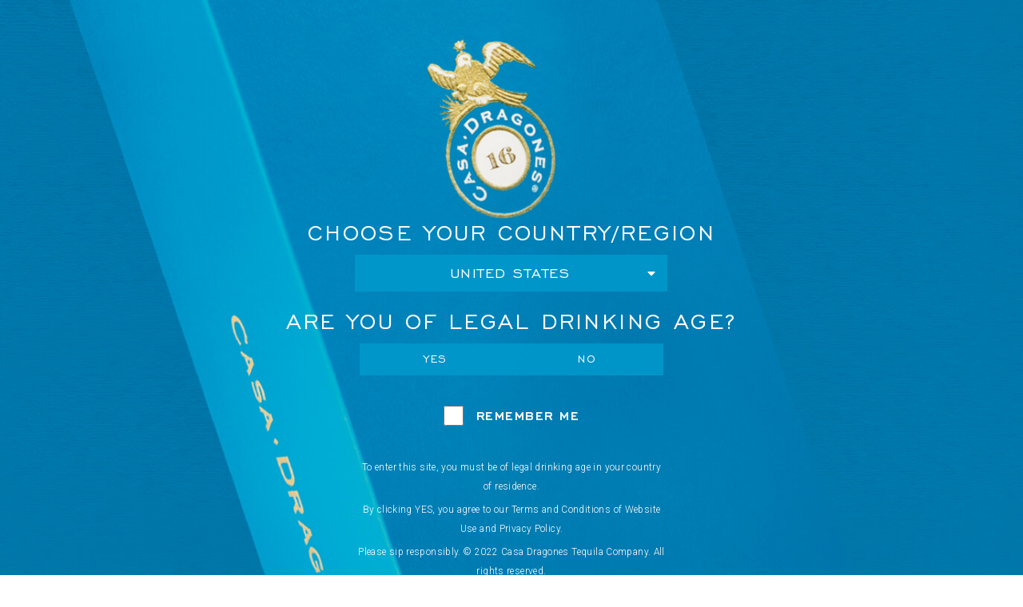

--- FILE ---
content_type: text/html; charset=UTF-8
request_url: https://casadragones.com/reserve-hortus-summer-pairing-dinner-series
body_size: 17574
content:

<!DOCTYPE html>
<html class="no-js" lang="en">
  <head>


    <title>
        Reserve Hortus Summer  
    </title>
    <link rel="dns-prefetch preconnect" href="https://cdn11.bigcommerce.com/s-eo11o2a4qu" crossorigin><link rel="dns-prefetch preconnect" href="https://fonts.googleapis.com/" crossorigin><link rel="dns-prefetch preconnect" href="https://fonts.gstatic.com/" crossorigin> <link rel='canonical' href='https://casadragones.com/reserve-hortus-summer-pairing-dinner-series' /><meta name='platform' content='bigcommerce.stencil' /> 
      

    <link
      rel="stylesheet"
      href="https://use.fontawesome.com/releases/v5.14.0/css/all.css"
    />

    <link href="https://cdn11.bigcommerce.com/s-eo11o2a4qu/product_images/fav%2048x48.png?t&#x3D;1661360678" rel="shortcut icon" />
    <!-- Preload large images -->
    <link
      rel="preload"
      href="https://cdn11.bigcommerce.com/s-eo11o2a4qu/images/stencil/original/image-manager/casa-hp1.png?t=1683819611"
      as="image"
    />
    <link
      rel="preload"
      href="https://cdn11.bigcommerce.com/s-eo11o2a4qu/images/stencil/original/image-manager/glass-img.png?t=1684528452"
      as="image"
    />
    <link
      rel="preload"
      href="https://cdn11.bigcommerce.com/s-eo11o2a4qu/images/stencil/original/image-manager/casa-church.png?t=1684852351"
      as="image"
    />
    <link
      rel="preload"
      href=" https://cdn11.bigcommerce.com/s-eo11o2a4qu/images/stencil/original/image-manager/agave.png?t&#x3D;1684512397"
      as="image"
    />

    <meta name="viewport" content="width=device-width, initial-scale=1" />

    <!-- Liquid Element -->

      

<script
type="text/javascript"
src="//static.klaviyo.com/onsite/js/klaviyo.js?company_id=YkP7VJ"
></script>

    <script>
      document.documentElement.className = document.documentElement.className.replace('no-js', 'js');
    </script>

    <script>
    function browserSupportsAllFeatures() {
        return window.Promise
            && window.fetch
            && window.URL
            && window.URLSearchParams
            && window.WeakMap
            // object-fit support
            && ('objectFit' in document.documentElement.style);
    }

    function loadScript(src) {
        var js = document.createElement('script');
        js.src = src;
        js.onerror = function () {
            console.error('Failed to load polyfill script ' + src);
        };
        document.head.appendChild(js);
    }

    if (!browserSupportsAllFeatures()) {
        loadScript('https://cdn11.bigcommerce.com/s-eo11o2a4qu/stencil/9f6a24c0-ccab-013e-4392-5a7b1e83e206/e/49de9c00-9bd5-013e-cab1-6edb93088911/dist/theme-bundle.polyfills.js');
    }
</script>
 
    <script>
      window.lazySizesConfig = window.lazySizesConfig || {};
      window.lazySizesConfig.loadMode = 1;
    </script>
    <script
      async
      src="https://cdn11.bigcommerce.com/s-eo11o2a4qu/stencil/9f6a24c0-ccab-013e-4392-5a7b1e83e206/e/49de9c00-9bd5-013e-cab1-6edb93088911/dist/theme-bundle.head_async.js"
    ></script>

    <script src="https://ajax.googleapis.com/ajax/libs/webfont/1.6.26/webfont.js"></script>

    <script>
      WebFont.load({
        custom: {
          families: ["Karla", "Roboto", "Source Sans Pro"],
        },
        classes: false,
      });
    </script>

    <link href="https://fonts.googleapis.com/css?family=Montserrat:700,500,400%7CKarla:400&display=swap" rel="stylesheet"> <link data-stencil-stylesheet href="https://cdn11.bigcommerce.com/s-eo11o2a4qu/stencil/9f6a24c0-ccab-013e-4392-5a7b1e83e206/e/49de9c00-9bd5-013e-cab1-6edb93088911/css/theme-0fc92640-ccac-013e-454b-06e85acb73f2.css" rel="stylesheet">
    <!-- Start Tracking Code for analytics_facebook -->

<script data-bc-cookie-consent="4" type="text/plain">
!function(f,b,e,v,n,t,s){if(f.fbq)return;n=f.fbq=function(){n.callMethod?n.callMethod.apply(n,arguments):n.queue.push(arguments)};if(!f._fbq)f._fbq=n;n.push=n;n.loaded=!0;n.version='2.0';n.queue=[];t=b.createElement(e);t.async=!0;t.src=v;s=b.getElementsByTagName(e)[0];s.parentNode.insertBefore(t,s)}(window,document,'script','https://connect.facebook.net/en_US/fbevents.js');

fbq('set', 'autoConfig', 'false', '447996412037575');
fbq('dataProcessingOptions', []);
fbq('init', '447996412037575', {"external_id":"aa62e21b-0aba-48ac-9be0-7fae2af8357d"});
fbq('set', 'agent', 'bigcommerce', '447996412037575');

function trackEvents() {
    var pathName = window.location.pathname;

    fbq('track', 'PageView', {}, "");

    // Search events start -- only fire if the shopper lands on the /search.php page
    if (pathName.indexOf('/search.php') === 0 && getUrlParameter('search_query')) {
        fbq('track', 'Search', {
            content_type: 'product_group',
            content_ids: [],
            search_string: getUrlParameter('search_query')
        });
    }
    // Search events end

    // Wishlist events start -- only fire if the shopper attempts to add an item to their wishlist
    if (pathName.indexOf('/wishlist.php') === 0 && getUrlParameter('added_product_id')) {
        fbq('track', 'AddToWishlist', {
            content_type: 'product_group',
            content_ids: []
        });
    }
    // Wishlist events end

    // Lead events start -- only fire if the shopper subscribes to newsletter
    if (pathName.indexOf('/subscribe.php') === 0 && getUrlParameter('result') === 'success') {
        fbq('track', 'Lead', {});
    }
    // Lead events end

    // Registration events start -- only fire if the shopper registers an account
    if (pathName.indexOf('/login.php') === 0 && getUrlParameter('action') === 'account_created') {
        fbq('track', 'CompleteRegistration', {}, "");
    }
    // Registration events end

    

    function getUrlParameter(name) {
        var cleanName = name.replace(/[\[]/, '\[').replace(/[\]]/, '\]');
        var regex = new RegExp('[\?&]' + cleanName + '=([^&#]*)');
        var results = regex.exec(window.location.search);
        return results === null ? '' : decodeURIComponent(results[1].replace(/\+/g, ' '));
    }
}

if (window.addEventListener) {
    window.addEventListener("load", trackEvents, false)
}
</script>
<noscript><img height="1" width="1" style="display:none" alt="null" src="https://www.facebook.com/tr?id=447996412037575&ev=PageView&noscript=1&a=plbigcommerce1.2&eid="/></noscript>

<!-- End Tracking Code for analytics_facebook -->

<!-- Start Tracking Code for analytics_googleanalytics -->

<!-- Google Tag Manager -->
<script data-bc-cookie-consent="3" type="text/plain">(function(w,d,s,l,i){w[l]=w[l]||[];w[l].push({'gtm.start':
new Date().getTime(),event:'gtm.js'});var f=d.getElementsByTagName(s)[0],
j=d.createElement(s),dl=l!='dataLayer'?'&l='+l:'';j.async=true;j.src=
'https://www.googletagmanager.com/gtm.js?id='+i+dl;f.parentNode.insertBefore(j,f);
})(window,document,'script','dataLayer','GTM-5SR3QLZ');</script>
<!-- End Google Tag Manager -->
<!-- Google Tag Manager (noscript) -->
<noscript><iframe src="https://www.googletagmanager.com/ns.html?id=GTM-5SR3QLZ"
height="0" width="0" style="display:none;visibility:hidden"></iframe></noscript>
<!-- End Google Tag Manager (noscript) -->

<!-- End Tracking Code for analytics_googleanalytics -->

<!-- Start Tracking Code for analytics_googleanalytics4 -->

<script data-cfasync="false" src="https://cdn11.bigcommerce.com/shared/js/google_analytics4_bodl_subscribers-358423becf5d870b8b603a81de597c10f6bc7699.js" integrity="sha256-gtOfJ3Avc1pEE/hx6SKj/96cca7JvfqllWA9FTQJyfI=" crossorigin="anonymous"></script>
<script data-cfasync="false">
  (function () {
    window.dataLayer = window.dataLayer || [];

    function gtag(){
        dataLayer.push(arguments);
    }

    function initGA4(event) {
         function setupGtag() {
            function configureGtag() {
                gtag('js', new Date());
                gtag('set', 'developer_id.dMjk3Nj', true);
                gtag('config', 'G-MG36BFZQX4');
            }

            var script = document.createElement('script');

            script.src = 'https://www.googletagmanager.com/gtag/js?id=G-MG36BFZQX4';
            script.async = true;
            script.onload = configureGtag;

            document.head.appendChild(script);
        }

        setupGtag();

        if (typeof subscribeOnBodlEvents === 'function') {
            subscribeOnBodlEvents('G-MG36BFZQX4', true);
        }

        window.removeEventListener(event.type, initGA4);
    }

    gtag('consent', 'default', {"ad_storage":"denied","ad_user_data":"denied","ad_personalization":"denied","analytics_storage":"denied","functionality_storage":"denied"})
            

    var eventName = document.readyState === 'complete' ? 'consentScriptsLoaded' : 'DOMContentLoaded';
    window.addEventListener(eventName, initGA4, false);
  })()
</script>

<!-- End Tracking Code for analytics_googleanalytics4 -->

<!-- Start Tracking Code for analytics_siteverification -->

<meta name="google-site-verification" content="sOA1gFTUl9MAU4VcAlm7_cIMzCoEblebBYa_m-uDKRg" />

<!-- End Tracking Code for analytics_siteverification -->


<script type="text/javascript" src="https://checkout-sdk.bigcommerce.com/v1/loader.js" defer ></script>
<script>window.consentManagerStoreConfig = function () { return {"storeName":"Tequila Casa Dragones","privacyPolicyUrl":"","writeKey":null,"improvedConsentManagerEnabled":true,"AlwaysIncludeScriptsWithConsentTag":true}; };</script>
<script type="text/javascript" src="https://cdn11.bigcommerce.com/shared/js/bodl-consent-32a446f5a681a22e8af09a4ab8f4e4b6deda6487.js" integrity="sha256-uitfaufFdsW9ELiQEkeOgsYedtr3BuhVvA4WaPhIZZY=" crossorigin="anonymous" defer></script>
<script type="text/javascript" src="https://cdn11.bigcommerce.com/shared/js/storefront/consent-manager-config-3013a89bb0485f417056882e3b5cf19e6588b7ba.js" defer></script>
<script type="text/javascript" src="https://cdn11.bigcommerce.com/shared/js/storefront/consent-manager-08633fe15aba542118c03f6d45457262fa9fac88.js" defer></script>
<script type="text/javascript">
var BCData = {};
</script>
<script type="text/javascript">
(function(){
  var clientVars = {
    orderEmail: "",
    hubspotutk: "",
    portalId: "20590826"
  };
  var loadScript = function(url, callback){
    var script = document.createElement("script");
    script.type = "text/javascript";
    if (script.readyState){
      script.onreadystatechange = function(){
        if (script.readyState == "loaded" || script.readyState == "complete"){
          script.onreadystatechange = null;
          callback();
        }
      };
    } else {
      script.onload = function(){
        callback();
      };
    }
    script.src = url;
    document.getElementsByTagName("head")[0].appendChild(script);
  };
  function getCookie(c_name)
  {
    var c_value = document.cookie;
    var c_start = c_value.indexOf(" " + c_name + "=");
    if (c_start == -1){
      c_start = c_value.indexOf(c_name + "=");
    }
    if (c_start == -1){
      c_value = null;
    } else {
      c_start = c_value.indexOf("=", c_start) + 1;
      var c_end = c_value.indexOf(";", c_start);
      if (c_end == -1){
        c_end = c_value.length;
      }
      c_value = unescape(c_value.substring(c_start,c_end));
    }
    return c_value;
  }
  var loadHubSpotTrackingScript = function() {
    var desiredSource = 'https://js.hs-scripts.com/'+clientVars["portalId"]+'.js';
    var scripts = document.getElementsByTagName('script');
    var alreadyLoaded = false;
    for(var scriptIndex in document.scripts) {
      if(!alreadyLoaded && desiredSource === scripts[scriptIndex].src) {
        alreadyLoaded = true;
      }
    }
    if(!alreadyLoaded){
      loadScript('//js.hs-scripts.com/'+clientVars["portalId"]+'.js', function(){
      });
    }
  }
  var submitUtk = function() {
    var _hsq = window._hsq = window._hsq || []
    _hsq.push(['identify', {
        email: clientVars["orderEmail"]
    }]);
    _hsq.push(['trackPageView'])
  }
  var unificMain = function($){
    loadHubSpotTrackingScript();
    var hubspotutk_cookiename = 'hubspotutk';
    var hubspotutk = null;
    hubspotutk = getCookie(hubspotutk_cookiename);
    if(hubspotutk !== ""){
      clientVars["hubspotutk"] = hubspotutk;
    }else{
      delete clientVars["hubspotutk"];
    }
    $(document).on("click", "#checkout-customer-continue" , function() {
      var emailInputFieldNameValue = $("#email").val();
      clientVars["orderEmail"] = emailInputFieldNameValue;
      if(clientVars["hubspotutk"] !== "" && clientVars["orderEmail"] !== "" && clientVars["portalId"] !== "") {
        submitUtk();
      }
    });
    $(document).on("submit", ".login-form" , function() {
      var emailInputFieldNameValue = $("#login_email").val();
      clientVars["orderEmail"] = emailInputFieldNameValue;
      if(clientVars["hubspotutk"] !== "" && clientVars["orderEmail"] !== "" && clientVars["portalId"] !== "") {
        submitUtk();
      }
    });
    $(document).on("submit", "#checkout-customer-returning" , function() {
      var emailInputFieldNameValue = $("#email").val();
      clientVars["orderEmail"] = emailInputFieldNameValue;
      if(clientVars["hubspotutk"] !== "" && clientVars["orderEmail"] !== "" && clientVars["portalId"] !== "") {
        submitUtk();
      }
    });
    $(document).on("submit", ".form" , function() {
      var attr = $(this).attr('data-create-account-form');
      if (typeof attr !== 'undefined' && attr !== false) {
        var emailInputFieldNameValue = $("#FormField_1_input").val();
        clientVars["orderEmail"] = emailInputFieldNameValue;
        if(clientVars["hubspotutk"] !== "" && clientVars["orderEmail"] !== "" && clientVars["portalId"] !== "") {
          submitUtk();
        }
      }
    });
  };
  if ((typeof jQuery === 'undefined') || (parseFloat(jQuery.fn.jquery) < 1.7)) {
    loadScript('//ajax.googleapis.com/ajax/libs/jquery/1.11.1/jquery.min.js', function(){
      jQuery1111 = jQuery.noConflict(true);
      unificMain(jQuery1111);
    });
  } else {
    unificMain(jQuery);
  }
})();
</script><!-- Hotjar Tracking Code for https://www.casadragones.com -->
<script data-bc-cookie-consent="3" type="text/plain">
    (function(h,o,t,j,a,r){
        h.hj=h.hj||function(){(h.hj.q=h.hj.q||[]).push(arguments)};
        h._hjSettings={hjid:3155582,hjsv:6};
        a=o.getElementsByTagName('head')[0];
        r=o.createElement('script');r.async=1;
        r.src=t+h._hjSettings.hjid+j+h._hjSettings.hjsv;
        a.appendChild(r);
    })(window,document,'https://static.hotjar.com/c/hotjar-','.js?sv=');
</script>
<!-- Install this snippet AFTER the Hotjar tracking code. -->
<script data-bc-cookie-consent="3" type="text/plain">
var userId = your_user_id || null; // Replace your_user_id with your own if available.
window.hj('identify', userId, {
    // Add your own custom attributes here. Some EXAMPLES:
    // 'Signed up': '2019—06-20Z', // Signup date in ISO-8601 format.
    // 'Last purchase category': 'Electronics', // Send strings with quotes around them.
    // 'Total purchases': 15, // Send numbers without quotes.
    // 'Last purchase date': '2019-06-20Z', // Send dates in ISO-8601 format.
    // 'Last refund date': null, // Send null when no value exists for a user.
});
</script><!-- Global site tag (gtag.js) - Google Ads: AW-1043571163 -->
<script data-bc-cookie-consent="3" type="text/plain" async src="https://www.googletagmanager.com/gtag/js?id=AW-1043571163"></script>
<script data-bc-cookie-consent="3" type="text/plain">
  window.dataLayer = window.dataLayer || [];
  function gtag(){dataLayer.push(arguments);}
  gtag('js', new Date());

  gtag('config', 'AW-1043571163');
  gtag('set', 'developer_id.dMjk3Nj', true);
</script>
<!-- GA4 Code Start: View Product Content -->
<script data-bc-cookie-consent="3" type="text/plain">
</script>
<script type="application/ld+json">{"@context":"https://schema.org","@type":"Organization","name":"Casa Dragones","url":"https://casadragones.com/us","logo":"https://cdn11.bigcommerce.com/s-eo11o2a4qu/stencil/6488c4e0-8a56-013d-a319-26354f110b1a/e/b2f2fdf0-c843-013c-19ac-2a1770ea4c7e/img/casa-dragones-logo.svg","sameAs":["https://www.facebook.com/CasaDragones","https://instagram.com/casadragones","https://www.youtube.com/user/TequilaCasaDragones","https://x.com/casadragones"]}</script>
 <script data-cfasync="false" src="https://microapps.bigcommerce.com/bodl-events/1.9.4/index.js" integrity="sha256-Y0tDj1qsyiKBRibKllwV0ZJ1aFlGYaHHGl/oUFoXJ7Y=" nonce="" crossorigin="anonymous"></script>
 <script data-cfasync="false" nonce="">

 (function() {
    function decodeBase64(base64) {
       const text = atob(base64);
       const length = text.length;
       const bytes = new Uint8Array(length);
       for (let i = 0; i < length; i++) {
          bytes[i] = text.charCodeAt(i);
       }
       const decoder = new TextDecoder();
       return decoder.decode(bytes);
    }
    window.bodl = JSON.parse(decodeBase64("[base64]"));
 })()

 </script>

<script nonce="">
(function () {
    var xmlHttp = new XMLHttpRequest();

    xmlHttp.open('POST', 'https://bes.gcp.data.bigcommerce.com/nobot');
    xmlHttp.setRequestHeader('Content-Type', 'application/json');
    xmlHttp.send('{"store_id":"1002300400","timezone_offset":"-5.0","timestamp":"2026-01-17T16:29:19.75017400Z","visit_id":"99eb6d5f-481b-4e83-83b0-5a7bd16d6334","channel_id":1}');
})();
</script>
   
    <script src="https://sdk.liquidcloud.app/liquid-sdk.js"></script>
    
    
   
      
      


  </head>
  <body class="casa-theme" template="pages/page">
    <svg
      data-src="https://cdn11.bigcommerce.com/s-eo11o2a4qu/stencil/9f6a24c0-ccab-013e-4392-5a7b1e83e206/e/49de9c00-9bd5-013e-cab1-6edb93088911/img/icon-sprite.svg"
      class="icons-svg-sprite"
    ></svg>

    <a href="#main-content" class="skip-to-main-link">Skip to main content</a>
<header class="header sticky" role="banner">
    <a href="#" class="mobileMenu-toggle" data-mobile-menu-toggle="menu">
        <span class="mobileMenu-toggleIcon">Toggle menu</span>
    </a>
    
    

        <div class="header-logo header-logo--center nd-mobile-logo-v2">
            <a href="https://casadragones.com/" class="header-logo__link" data-header-logo-link>

    <div class="header-logo-image-container">
        <img class="header-logo-image" src="https://cdn11.bigcommerce.com/s-eo11o2a4qu/stencil/9f6a24c0-ccab-013e-4392-5a7b1e83e206/e/49de9c00-9bd5-013e-cab1-6edb93088911/img/casa-dragones-logo.svg" alt="Casa Dragones Tequila Company" title="Casa Dragones Tequila Company">
    </div>

</a>
        </div>
    <div class="navigation-menu-wrapper">
        <div class="navPages-container" id="menu" data-menu>
            <nav class="navPages isUs-navPages">
    <div class="navPages-quickSearch">
        <div class="container">
    <form class="form" onsubmit="return false" data-url="/search.php" data-quick-search-form>
        <fieldset class="form-fieldset">
            <div class="form-field">
                <label class="is-srOnly" for="">Search</label>
                <input class="form-input"
                       data-search-quick
                       name=""
                       id=""
                       data-error-message="Search field cannot be empty."
                       placeholder="Search the store"
                       autocomplete="off"
                >
            </div>
        </fieldset>
    </form>
    <section class="quickSearchResults" data-bind="html: results"></section>
    <p role="status"
       aria-live="polite"
       class="aria-description--hidden"
       data-search-aria-message-predefined-text="product results for"
    ></p>
</div>
    </div>
    <ul class="navPages-list">
        
                    <li class="navPages-item">
                            <i class="icon navPages-action-moreIcon" aria-hidden="true"></i>
    <a class="navPages-action"
        href="https://casadragones.com/us/sipping-tequilas/"
        aria-label="US-Sipping Tequilas"
    >   

            Sipping Tequilas

    </a>
    <div class="navPage-subMenu" id="navPages-30" aria-hidden="true" tabindex="-1">
        <ul class="navPage-subMenu-list">
                <li class="navPage-subMenu-item">
                    <a class="navPage-subMenu-action navPages-action"
                    href="https://casadragones.com/us/sipping-tequilas/"
                    aria-label="All US-Sipping Tequilas"
                    >
                        All US-Sipping Tequilas
                    </a>
                </li>
                <li class="navPage-subMenu-item">
                    <a href="/us/sipping-tequila/casa-dragones-joven" class="navPage-subMenu-action navPages-action" aria-label="Casa Dragones Joven">
                        <img src="https://cdn11.bigcommerce.com/s-eo11o2a4qu/images/stencil/original/image-manager/menu-us-cd-joven.jpg" loading="lazy" width="175" height="175">
                        <span>Casa Dragones Joven</span>
                    </a>
                </li>

                <li class="navPage-subMenu-item navPage-subMenu-item--separator"></li>

                <li class="navPage-subMenu-item">
                    <a href="/us/sipping-tequila/casa-dragones-anejo" class="navPage-subMenu-action navPages-action" aria-label="Casa Dragones Añejo">
                        <img src="https://cdn11.bigcommerce.com/s-eo11o2a4qu/images/stencil/original/image-manager/menu-us-cd-anejo.jpg" loading="lazy" width="175" height="175">
                        <span>Casa Dragones Añejo</span>
                    </a>
                </li>
                
                <li class="navPage-subMenu-item navPage-subMenu-item--separator"></li>

                <li class="navPage-subMenu-item">
                    <a href="/us/sipping-tequila/casa-dragones-reposado" class="navPage-subMenu-action navPages-action" aria-label="Casa Dragones Reposado">
                        <img src="https://cdn11.bigcommerce.com/s-eo11o2a4qu/images/stencil/original/image-manager/menu-us-cd-reposado.jpg" loading="lazy" width="175" height="175">
                        <span>Casa Dragones Reposado</span>
                    </a>
                </li>
                
                <li class="navPage-subMenu-item navPage-subMenu-item--separator"></li>

                <li class="navPage-subMenu-item">
                    <a href="/us/sipping-tequila/casa-dragones-cristalino-200-copas/" class="navPage-subMenu-action navPages-action product-200-copas" aria-label="200 Copas by Casa Dragones">
                        <span class="label-new-product">NEW</span>
                        <img src="https://cdn11.bigcommerce.com/s-eo11o2a4qu/images/stencil/original/image-manager/menu-us-cd-cristalino.jpg" loading="lazy" width="175" height="175">
                        <span class="product-name">200 Copas by Casa Dragones<span class="mobile-new-label"> | NEW</span></span>
                    </a>
                </li>
                

                <li class="navPage-subMenu-item navPage-subMenu-item--separator"></li>

                <li class="navPage-subMenu-item">
                    <a href="/us/sipping-tequila/casa-dragones-blanco" class="navPage-subMenu-action navPages-action" aria-label="Casa Dragones Blanco">
                        <img src="https://cdn11.bigcommerce.com/s-eo11o2a4qu/images/stencil/original/image-manager/menu-us-cd-blanco.jpg" loading="lazy" width="175" height="175">
                        <span>Casa Dragones Blanco</span>
                    </a>
                </li>


            
        </ul>
    </div>
                    </li>

        <li class="navPages-item">
                    <i class="icon navPages-action-moreIcon" aria-hidden="true"></i>
    <a class="navPages-action"
        href="/us/about/our-story"
        aria-label='About'
    >   
            About
    </a>
    <div class="navPage-subMenu" id="navPages-" aria-hidden="true" tabindex="-1">
        <ul class="navPage-subMenu-list">
                <li class="navPage-subMenu-item">
                    <a class="navPage-subMenu-action navPages-action"
                    href="#"
                    aria-label="All undefined"
                    >
                        All undefined
                    </a>
                </li>
                <li class="navPage-subMenu-item">
                    <a href="/us/about/our-story" class="navPage-subMenu-action navPages-action" aria-label="Our Story">
                        <img src="https://cdn11.bigcommerce.com/s-eo11o2a4qu/stencil/9f6a24c0-ccab-013e-4392-5a7b1e83e206/e/49de9c00-9bd5-013e-cab1-6edb93088911/img/navigation-about/casa-about-story.png" loading="lazy" width="175" height="175">
                        <span>Our Story</span>
                    </a>
                </li>

                <li class="navPage-subMenu-item navPage-subMenu-item--separator"></li>

                <li class="navPage-subMenu-item">
                    <a href="/us/about/mexican-craftmanship" class="navPage-subMenu-action navPages-action" aria-label="Mexican Craftmanship">
                        <img src="https://cdn11.bigcommerce.com/s-eo11o2a4qu/stencil/9f6a24c0-ccab-013e-4392-5a7b1e83e206/e/49de9c00-9bd5-013e-cab1-6edb93088911/img/navigation-about/casa-about-mx.png" loading="lazy" width="175" height="175">
                        <span>Mexican Craftmanship</span>
                    </a>
                </li>
                
                <li class="navPage-subMenu-item navPage-subMenu-item--separator"></li>

                <li class="navPage-subMenu-item">
                    <a href="/us/about/sustainability" class="navPage-subMenu-action navPages-action" aria-label="Sustainability">
                        <img src="https://cdn11.bigcommerce.com/s-eo11o2a4qu/stencil/9f6a24c0-ccab-013e-4392-5a7b1e83e206/e/49de9c00-9bd5-013e-cab1-6edb93088911/img/navigation-about/casa-about-sustainability.png" loading="lazy" width="175" height="175">
                        <span>Sustainability</span>
                    </a>
                </li>

                <li class="navPage-subMenu-item navPage-subMenu-item--separator"></li>

                <li class="navPage-subMenu-item">
                    <a href="/us/about/news" class="navPage-subMenu-action navPages-action" aria-label="News">
                        <img src="https://cdn11.bigcommerce.com/s-eo11o2a4qu/stencil/9f6a24c0-ccab-013e-4392-5a7b1e83e206/e/49de9c00-9bd5-013e-cab1-6edb93088911/img/navigation-about/casa-about-news.png" loading="lazy" width="175" height="175">
                        <span>News</span>
                    </a>
                </li>
            
        </ul>
    </div>
        </li>

        <li class="navPages-item">
                    <i class="icon navPages-action-moreIcon" aria-hidden="true"></i>
    <a class="navPages-action"
        href='/us/visit-us'
        aria-label='Visit us'
    >   
            Visit us
    </a>
    <div class="navPage-subMenu" id="navPages-" aria-hidden="true" tabindex="-1">
        <ul class="navPage-subMenu-list">
                <li class="navPage-subMenu-item">
                    <a class="navPage-subMenu-action navPages-action"
                    href="/us/visit-us"
                    aria-label="All undefined"
                    >
                        All undefined
                    </a>
                </li>
                <li class="navPage-subMenu-item">
                    <!--<a href="/us/visit-us/la-casa-dragones" class="navPage-subMenu-action navPages-action" aria-label="La Casa Dragones">-->
                    <a href="/us/visit-us/la-casa-dragones" class="navPage-subMenu-action navPages-action" aria-label="La Casa Dragones">
                        <img src="https://cdn11.bigcommerce.com/s-eo11o2a4qu/stencil/9f6a24c0-ccab-013e-4392-5a7b1e83e206/e/49de9c00-9bd5-013e-cab1-6edb93088911/img/navigation-visit-us/casa-visit-casa.png" loading="lazy" width="175" height="175">
                        <span>La Casa Dragones</span>
                    </a>
                </li>

                <li class="navPage-subMenu-item navPage-subMenu-item--separator"></li>

                <li class="navPage-subMenu-item">
                    <a href="/us/visit-us/casa-dragones-tasting-room" class="navPage-subMenu-action navPages-action" aria-label="Casa Dragones Tasting Room">
                        <img src="https://cdn11.bigcommerce.com/s-eo11o2a4qu/stencil/9f6a24c0-ccab-013e-4392-5a7b1e83e206/e/49de9c00-9bd5-013e-cab1-6edb93088911/img/navigation-visit-us/casa-visit-casa-dragones.png" loading="lazy" width="175" height="175">
                        <span>Casa Dragones Tasting Room</span>
                    </a>
                </li>

                <li class="navPage-subMenu-item navPage-subMenu-item--separator"></li>

                <li class="navPage-subMenu-item">
                    <a href="/us/visit-us/casa-dragones-palapa-bar-by-rubra" class="navPage-subMenu-action navPages-action" aria-label="Palapa Bar By Rubra">
                        <img src="https://cdn11.bigcommerce.com/s-eo11o2a4qu/stencil/9f6a24c0-ccab-013e-4392-5a7b1e83e206/e/49de9c00-9bd5-013e-cab1-6edb93088911/img/navigation-visit-us/palapa-bar-by-rubra.png" loading="lazy" width="175" height="175">
                        <span>Palapa Bar By Rubra</span>
                    </a>
                </li>

        </ul>
    </div>
        </li>
        
        
        
        <div class="header-logo nd-desktop-logo-v2">
            <a href="https://casadragones.com/" class="header-logo__link" data-header-logo-link>

    <div class="header-logo-image-container">
        <img class="header-logo-image" src="https://cdn11.bigcommerce.com/s-eo11o2a4qu/stencil/9f6a24c0-ccab-013e-4392-5a7b1e83e206/e/49de9c00-9bd5-013e-cab1-6edb93088911/img/casa-dragones-logo.svg" alt="Casa Dragones Tequila Company" title="Casa Dragones Tequila Company">
    </div>

</a>
        </div>
        

        <li class="navPages-item custom-nd-right">
                    <i class="icon navPages-action-moreIcon" aria-hidden="true"></i>
    <a class="navPages-action"
        href='/us/how-to-serve/perfect-serve'
        aria-label='How to serve'
    >   
            How to serve
    </a>
    <div class="navPage-subMenu" id="navPages-" aria-hidden="true" tabindex="-1">
        <ul class="navPage-subMenu-list">
                <li class="navPage-subMenu-item">
                    <a class="navPage-subMenu-action navPages-action"
                    href="#"
                    aria-label="All undefined"
                    >
                        All undefined
                    </a>
                </li>
                <li class="navPage-subMenu-item">
                    <a href="/us/how-to-serve/perfect-serve" class="navPage-subMenu-action navPages-action" aria-label="The Perfect Serve">
                        <img src="https://cdn11.bigcommerce.com/s-eo11o2a4qu/stencil/9f6a24c0-ccab-013e-4392-5a7b1e83e206/e/49de9c00-9bd5-013e-cab1-6edb93088911/img/navigation-how-serve/casa-how-to-serve-perfect.png" loading="lazy" width="175" height="175">
                        <span>The Perfect Serve</span>
                    </a>
                </li>

                <li class="navPage-subMenu-item navPage-subMenu-item--separator"></li>

                <li class="navPage-subMenu-item">
                    <a href="/us/how-to-serve/tequila-food-pairings" class="navPage-subMenu-action navPages-action" aria-label="Tequila Pairings">
                        <img src="https://cdn11.bigcommerce.com/s-eo11o2a4qu/stencil/9f6a24c0-ccab-013e-4392-5a7b1e83e206/e/49de9c00-9bd5-013e-cab1-6edb93088911/img/navigation-how-serve/casa-how-to-serve-tequila-pairings.jpg" loading="lazy" width="175" height="175">
                        <span>Tequila Food Pairings</span>
                    </a>
                </li>
                
                <li class="navPage-subMenu-item navPage-subMenu-item--separator"></li>

                <li class="navPage-subMenu-item">
                    <a href="/us/how-to-serve/craft-tequila-cocktails" class="navPage-subMenu-action navPages-action" aria-label="Craft Tequila Cocktails">
                        <img src="https://cdn11.bigcommerce.com/s-eo11o2a4qu/stencil/9f6a24c0-ccab-013e-4392-5a7b1e83e206/e/49de9c00-9bd5-013e-cab1-6edb93088911/img/navigation-how-serve/casa-how-to-serve-craft.png" loading="lazy" width="175" height="175">
                        <span>Craft Tequila Cocktails</span>
                    </a>
                </li>
            
        </ul>
    </div>
        </li>

        <li class="navPages-item custom-nd-right">
                    <i class="icon navPages-action-moreIcon" aria-hidden="true"></i>
    <a class="navPages-action"
        href='/us/gifting/'
        aria-label='Gifting'
    >   
            Gifting
    </a>
    <div class="navPage-subMenu" id="navPages-" aria-hidden="true" tabindex="-1">
        <ul class="navPage-subMenu-list">
                <li class="navPage-subMenu-item">
                    <a class="navPage-subMenu-action navPages-action"
                    href=""
                    aria-label="All undefined"
                    >
                        All undefined
                    </a>
                </li>
                <li class="navPage-subMenu-item">
                    <a href="/us/sipping-tequila/casa-dragones-joven-personalized/" class="navPage-subMenu-action navPages-action" aria-label="Personalized Joven">
                        <img src="https://cdn11.bigcommerce.com/s-eo11o2a4qu/stencil/9f6a24c0-ccab-013e-4392-5a7b1e83e206/e/49de9c00-9bd5-013e-cab1-6edb93088911/img/navigation-gifting/casa-gifting-personalized.png" loading="lazy" width="175" height="175">
                        <span>Personalized Joven</span>
                    </a>
                </li>

                <li class="navPage-subMenu-item navPage-subMenu-item--separator"></li>

                <li class="navPage-subMenu-item">
                    <a href="/us/inside-look/artist-editions" class="navPage-subMenu-action navPages-action" aria-label="Artist Editions">
                        <img src="https://cdn11.bigcommerce.com/s-eo11o2a4qu/stencil/9f6a24c0-ccab-013e-4392-5a7b1e83e206/e/49de9c00-9bd5-013e-cab1-6edb93088911/img/navigation-gifting/casa-gifting-editions.png" loading="lazy" width="175" height="175">
                        <span>Artist Editions</span>
                    </a>
                </li>
                
                <li class="navPage-subMenu-item navPage-subMenu-item--separator"></li>

                <li class="navPage-subMenu-item">
                    <a href="/us/gifting/gift-sets" class="navPage-subMenu-action navPages-action" aria-label="Gift Sets">
                        <img src="https://cdn11.bigcommerce.com/s-eo11o2a4qu/stencil/9f6a24c0-ccab-013e-4392-5a7b1e83e206/e/49de9c00-9bd5-013e-cab1-6edb93088911/img/navigation-gifting/casa-gifting-sets.png" loading="lazy" width="175" height="175">
                        <span>Gift Sets</span>
                    </a>
                </li>
            
        </ul>
    </div>
        </li>

  
        
                        <li class="navPages-item">
                                    <a class="navPages-action " href="/us/shop-sipping-tequila-collection" aria-label="US-Shop">Shop</a>
                        
                        </li>
                <!-- EDIT HERE -->
    </ul>
    <ul class="navPages-list navPages-list--user">
            <li class="navPages-item">
                <i class="icon navPages-action-moreIcon" aria-hidden="true"></i>
                <a class="navPages-action has-subMenu" href="#" data-collapsible="navPages-currency" aria-controls="navPages-currency" aria-expanded="false" aria-label="Select Currency: MXN">
                    Select Currency: MXN 
                </a>
                <div class="navPage-subMenu" id="navPages-currency" aria-hidden="true" tabindex="-1">
                    <ul class="navPage-subMenu-list">
                        <li class="navPage-subMenu-item">
                            <a class="navPage-subMenu-action navPages-action" href="https://casadragones.com/reserve-hortus-summer-pairing-dinner-series?setCurrencyId=1" aria-label="USA">
                                
                                
                            </a>
                        </li>
                        <li class="navPage-subMenu-item">
                            <a class="navPage-subMenu-action navPages-action" href="https://casadragones.com/reserve-hortus-summer-pairing-dinner-series?setCurrencyId=2" aria-label="Mexico">
                                    <strong>
                                    
                                    
                                    </strong>
                            </a>
                        </li>
                        <li class="navPage-subMenu-item">
                            <a class="navPage-subMenu-action navPages-action" href="https://casadragones.com/reserve-hortus-summer-pairing-dinner-series?setCurrencyId=3" aria-label="Rest of the World">
                                
                                
                            </a>
                        </li>
                    </ul>
                </div>
            </li>
            <li class="navPages-item">
                <a class="navPages-action" href="/login.php" aria-label="Sign in">Sign in</a>
                    or <a class="navPages-action" href="/login.php?action&#x3D;create_account" aria-label="Register">Register</a>
            </li>
    </ul>
</nav>

        </div>
        
<nav class="navUser">
      

    <ul class="navUser-section navUser-section--alt">
        <li class="navUser-item">
            <a class="navUser-action navUser-item--compare" href="/compare" data-compare-nav
                aria-label="Compare">
                Compare
                <span class="countPill countPill--positive countPill--alt"></span>
            </a>
        </li>
 



        <li class="navUser-item">
            <button class="navUser-action navUser-action--quickSearch" type="button" id="quick-search-expand"
                data-search="quickSearch" aria-controls="quickSearch" aria-label="Search">
                <img src="https://cdn11.bigcommerce.com/s-eo11o2a4qu/stencil/9f6a24c0-ccab-013e-4392-5a7b1e83e206/e/49de9c00-9bd5-013e-cab1-6edb93088911/icons/search.svg" alt="" title=""
                    class="navPages-item-icon" />
            </button>
        </li>
        <li class="navUser-item navUser-item--cart">
            <a class="navUser-action liquid-cart-toggle liquid-cart-toggle-button" id="liquidCartToggle"
                aria-label="Cart with 0 items">
                <img src="https://cdn11.bigcommerce.com/s-eo11o2a4qu/stencil/9f6a24c0-ccab-013e-4392-5a7b1e83e206/e/49de9c00-9bd5-013e-cab1-6edb93088911/icons/icon-shopping-bag.svg" alt="Bag" title="Bag"
                    class="navPages-item-icon" />

                <span id="liquidCartCounter" class="liquid-cart-filled"></span>
            </a>

            <div class="dropdown-menu" id="cart-preview-dropdown" data-dropdown-content aria-hidden="true"></div>
        </li>


    </ul>
    <div class="dropdown dropdown--quickSearch" id="quickSearch" aria-hidden="true" data-prevent-quick-search-close>
        <div class="container">
    <form class="form" onsubmit="return false" data-url="/search.php" data-quick-search-form>
        <fieldset class="form-fieldset">
            <div class="form-field">
                <label class="is-srOnly" for="nav-quick-search">Search</label>
                <input class="form-input"
                       data-search-quick
                       name="nav-quick-search"
                       id="nav-quick-search"
                       data-error-message="Search field cannot be empty."
                       placeholder="Search the store"
                       autocomplete="off"
                >
            </div>
        </fieldset>
    </form>
    <section class="quickSearchResults" data-bind="html: results"></section>
    <p role="status"
       aria-live="polite"
       class="aria-description--hidden"
       data-search-aria-message-predefined-text="product results for"
    ></p>
</div>
    </div>
</nav>


<!-- ndfix, overall menu, update 23092025  -->

<script>
    window.addEventListener('scroll', function () {
        const isDesktop = window.innerWidth > 768;
        if (!isDesktop) return
        const scrollPosition = window.pageYOffset || document.documentElement.scrollTop;
        const nav = document.querySelector("div.navigation-menu-wrapper")
        const innerNavBox = document.querySelector("#menu > nav > ul:nth-child(2)");
        const logo = document.querySelector("body > header > div.header-logo--center");
        const subMenus = document.querySelectorAll("li.navPages-item div.navPage-subMenu");
        const rbCartIcon = document.querySelector("#liquidCartIcon");

        if (isDesktop && scrollPosition > 126) {
            nav?.classList.add("navMaxHeight");
            innerNavBox?.classList.add("navMaxHeight");
            //logo?.classList.add("navLogoMargin");
            subMenus.forEach(el => el.classList.add('tequilaMenuJs'));
            rbCartIcon?.classList.add("rbNavMaxHeight");
        } else if (scrollPosition === 0) {
            nav?.classList.remove("navMaxHeight");
            innerNavBox?.classList.remove("navMaxHeight");
            //logo?.classList.remove("navLogoMargin");
            subMenus.forEach(el => el.classList.add('tequilaMenuJs'));
            rbCartIcon?.classList.remove("rbNavMaxHeight");
        }
    });
</script>   
<style>
.navLogoMargin {
    margin: 10px auto !important;
}

.navLogoMargin .header-logo__link {
    padding: 0 !important;
}

.label-new-product{
    top: 8px;
    right: 8px;
    position: absolute;
    color: #2c3657;
    z-index:2;
    font-weight: bold !important;
}

.label-new-list-product span {
    right: 2rem;
    position: absolute;
    color: #2c3657 !important;
    z-index:2;
    font-weight: bold !important;
    font-size: 22px;
}

/* Mobile (todo menor a 768px) */
@media (max-width: 767px) {
  /* estilos mobile */
  .label-new-list-product span {
      top: 8rem;
      right: 6rem;
      font-weight: 32px;
  }
}

/* Tablet (por ejemplo iPad en vertical y horizontal) */
@media (min-width: 768px) and (max-width: 1023px) {
    .label-new-list-product span {
        top: 5rem;
    }
}

/* Desktop (laptops y monitores normales) */
@media (min-width: 1024px) {
    .label-new-list-product span {
        top: 8rem;
    }
}
</style>
    </div>
</header>
<div data-content-region="header_bottom--global"></div>
<div data-content-region="header_bottom"></div>

<!-- ND - Temp solution -->
<style>
    .casa-theme .header-logo-image-container {
right: 2rem;
}
</style>
    <main class="body" id="main-content" role="main" data-currency-code="MXN">
     
    <div class="container">
        
<nav aria-label="Breadcrumb">
    <ol class="breadcrumbs" itemscope itemtype="https://schema.org/BreadcrumbList">
                <li class="breadcrumb is-active" itemprop="itemListElement" itemscope itemtype="https://schema.org/ListItem">
                    <a class="breadcrumb-label"
                       itemprop="item"
                       href="https://casadragones.com/"
                       aria-current="page"
                    >
                        <span itemprop="name">Home</span>
                    </a>
                    <meta itemprop="position" content="1" />
                </li>
    </ol>
</nav>

<section class="page">
        <h1 class="page-heading">Reserve Hortus Summer </h1>


    <div data-content-region="page_builder_content"></div>

    <div class="page-content page-content--centered">
            <div class="shogun-root" data-shogun-id="64c1aebb393ef500e49427b8" data-shogun-site-id="664d806c-52a9-455b-bd1f-580f0032ccc3" data-shogun-page-id="64c1aebb393ef500e49427b8" data-shogun-page-version-id="64c1b0b6393ef500d196e94d" data-shogun-platform-type="big_commerce" data-shogun-variant-id="64c1b0b6393ef500d196e9ae" data-region="main">
  <link rel="stylesheet" type="text/css" href="https://cdn.getshogun.com/css-2023-07-26-0015/64c1b0b6393ef500d196e9ae.css" />


<div class="shg-fw"><div
    class="shg-box-vertical-align-wrapper">
    <div
      class="shg-box shg-c  hero-banner-slider  "
      
      id="s-ab4efe18-e82c-49b5-b28c-0608a03675fa"
    >
      <div class="shg-box-overlay"></div><div class="shg-box-content">
        <div class="shg-fw"><div
    class="shg-box-vertical-align-wrapper">
    <div
      class="shg-box shg-c    "
      
      id="s-36c64082-f09e-4c01-8531-60b02f7f0156"
    >
      <div class="shg-box-overlay"></div><div class="shg-box-content">
        <div id="s-a697bbdb-80c0-498e-8e2e-02dad46327d4"  class="shg-c  ">
  <section class="shogunHeroBannerSlider" style="background: ">
    
    <div class="shogunHeroBannerSliderContainer">

    
        <figure class="hero-banner-container">
            <img class="hero-banner-image" src="https://i.shgcdn.com/cac6c3b1-8280-473d-b158-435218fac702/-/format/auto/-/preview/3000x3000/-/quality/lighter/">
        </figure>


    </div>
</section>
</div>

      </div>
    </div>
  </div></div>

      </div>
    </div>
  </div></div>

<div class="shg-fw"><div
    class="shg-box-vertical-align-wrapper">
    <div
      class="shg-box shg-c    "
      
      id="s-01020f8d-5267-4252-8b28-4bde54424d0d"
    >
      <div class="shg-box-overlay"></div><div class="shg-box-content">
        <div class="shg-fw"><div
    class="shg-box-vertical-align-wrapper">
    <div
      class="shg-box shg-c    "
      
      id="s-137085b6-026b-49a1-818d-c3d80b433465"
    >
      <div class="shg-box-overlay"></div><div class="shg-box-content">
        <div id="s-f3cb2162-66b0-44ad-86a3-363b3066a161"  class="shg-c  ">
  <script type="text/javascript" src="https://bookeo.com/widget.js?a=41572YAKHPY16A46B7C0D0&category=41572A6L3HK187C9AA30DC"></script>

</div>

      </div>
    </div>
  </div></div>

      </div>
    </div>
  </div></div>

<script type="text/javascript" src="https://cdn.getshogun.com/js-2023-07-26-4053/global-assets-b258446f0f12d99a5c7d7da15b6f255b39295cd4.js" defer></script>

  
</div>

    </div>

</section>


    </div>
    <div id="modal" class="modal" data-reveal data-prevent-quick-search-close>
    <button class="modal-close"
        type="button"
        title="Close"
        
>
</button>
    <div class="modal-content"></div>
    <div class="loadingOverlay"></div>
</div>
    <div id="alert-modal" class="modal modal--alert modal--small" data-reveal data-prevent-quick-search-close>
    <div class="swal2-icon swal2-error swal2-icon-show"><span class="swal2-x-mark"><span class="swal2-x-mark-line-left"></span><span class="swal2-x-mark-line-right"></span></span></div>

    <div class="modal-content"></div>

    <div class="button-container"><button type="button" class="confirm button" data-reveal-close>OK</button></div>
</div>
</main>
    <!-- Cart Drawer -->
<div id="cartDrawerOverlay" class="liquid-cart-drawer-overlay">
    <div id="cartDrawer" class="liquid-cart-drawer">
        <div class="liquid-cart-header">
            <p class="liquid-title">Your Cart</p>
            <button id="closeCartDrawer" class="liquid-cart-toggle-button">
                <svg width="36.7695526px" height="36.7695526px" viewBox="0 0 36.7695526 36.7695526" version="1.1"
                    xmlns="http://www.w3.org/2000/svg" xmlns:xlink="http://www.w3.org/1999/xlink">
                    <g id="Page-1" stroke="none" stroke-width="1" fill="none" fill-rule="evenodd">
                        <g id="Group"
                            transform="translate(18.3848, 18.3848) rotate(45) translate(-18.3848, -18.3848)translate(5.3848, 5.3848)"
                            fill="#58595b" fill-rule="nonzero">
                            <path
                                d="M14,1.03860927e-15 L14,11.999 L26,12 L26,14 L14,13.999 L14,26 L12,26 L12,13.999 L1.91836845e-14,14 L1.91836845e-14,12 L12,11.999 L12,1.16107395e-15 L14,1.03860927e-15 Z"
                                id="Combined-Shape"></path>
                        </g>
                    </g>
                </svg>
            </button>
        </div>

        <div id="liquidCartError" class="liquid-component liquid-error"></div>

        <div id="loadingSpinnerCart" class="liquid-component liquid-loading-spinner-cart">
            <div class="lds-ellipsis" id="loadingSpinner">
                <div></div>
                <div></div>
                <div></div>
                <div></div>
            </div>
        </div>
        <div id="cartItemsContainer" class="liquid-cart-content">
            <!-- Cart items will be dynamically populated here -->
        </div>
        <div id="liquidCartFooter" class="liquid-cart-footer">
            <div class="liquid-component liquid-cart-subtotal">
                <span> Subtotal (<span id="totalItemsCount">0 items</span>):</span>
                <span id="liquidCartSubtotal">$0.00</span>
            </div>
            <div id="loadingSpinnerCheckout" class="liquid-loading-spinner-checkout">
                <div class="lds-ellipsis" id="loadingSpinner">
                    <div></div>
                    <div></div>
                    <div></div>
                    <div></div>
                </div>
            </div>
            <button class="button liquid-primary-button" id="checkoutButton">Continue to Checkout</button>
        </div>
    </div>
</div>
     

<footer class="footer" role="contentinfo">
  <div class="footer-top">
    <h2 class="footer-title-sr-only">Footer Start</h2>
    <div class="container subscribe-container">
      <section class="footer-info footer-subscribeform-section">
        <article
          class="footer-info-col footer-info-col-wide"
          data-section-type="newsletterSubscription"
        >
           <h3 class="footer-info-heading">Be the first to know</h3>

<form class="form" action="/subscribe.php" method="post">
  <fieldset class="form-fieldset">
    <input type="hidden" name="action" value="subscribe" />
    <input type="hidden" name="nl_first_name" value="bc" />
    <input type="hidden" name="check" value="1" />
    <div class="form-field subscription-section">
      <a href="" class="subscription-field-cover"></a>
      <label class="form-label is-srOnly" for="nl_email"
        >Email Address</label
      >
      <div class="form-prefixPostfix">
        <label class="nl_copy" id="nl_email" name="nl_email">
           See our latest innovations, exclusive events and experiences. 
        </label>
        <!--
                <input class="button button--primary form-prefixPostfix-button--postfix button-solid-blue"
                       type="submit"
                       value="Join our newsletter"
                >
                -->
        <a
          href="#newsletter-modal"
          data-reveal-id="newsletter-modal"
          class="subscribe-button button-solid-blue"
          >Join our newsletter</a
        >
      </div>
    </div>
  </fieldset>
</form>
  
        </article>
      </section>

    </div>
  </div>

  <div class="footer-bottom">
    <div class="container">
      <section class="footer-info">
        <div class="footer-logo-container">
          <a href="https://casadragones.com/" class="footer-logo">
            <img
              class="header-logo-image"
              src="https://cdn11.bigcommerce.com/s-eo11o2a4qu/stencil/9f6a24c0-ccab-013e-4392-5a7b1e83e206/e/49de9c00-9bd5-013e-cab1-6edb93088911/img/casa-dragones-logo.svg"
              alt="Casa Dragones Tequila Company"
              title="Casa Dragones Tequila Company"
            />
          </a>
        </div>


        <article
          class="footer-info-col footer-info-col--small"
          data-section-type="footer-webPages"
        >
          <ul class="footer-info-list">
            <li>
              <a href="/us/concierge">Concierge</a>
            </li>

            <li>
              <a href="/us/visit-us">Visit Us</a>
            </li>

            <li>
              <a href="/us/where-to-buy">Where To Buy</a>
            </li>

            <li>
              <a
                href="/"
                onclick="event.stopPropagation(); event.preventDefault(); window.consentManager.openConsentManager();"
                >Cookies Policy</a
              >
            </li>

            <li>
              <a href="/us/terms-and-conditions">Terms &amp; Conditions</a>
            </li>

            <li>
              <a href="/us/privacy-policy">Privacy Policy</a>
            </li>
            
            <li>
                <a href="/us/pre-order-policy">Pre-Order Policy</a>
            </li>

            <li>
              <a href="/us/faqs">FAQs</a>
            </li>
            <li>
              <a id="select-your-country"> Select your Country/Region </a>
            </li>
          </ul>
        </article>

     <ul class="socialLinks socialLinks--alt">
            <li class="socialLinks-item">
                <a class="icon icon--youtube" href="https://www.youtube.com/user/TequilaCasaDragones" target="_blank" rel="noopener">
                </a>
            </li>
            <li class="socialLinks-item">
                <a class="icon icon--facebook" href="https://www.facebook.com/CasaDragones" target="_blank" rel="noopener">
                </a>
            </li>
            <li class="socialLinks-item">
                <a class="icon icon--instagram" href="https://instagram.com/casadragones" target="_blank" rel="noopener">
                </a>
            </li>
            <li class="socialLinks-item">
                <a class="icon icon--linkedin" href="https://www.linkedin.com/company/tequila-casa-dragones" target="_blank" rel="noopener">
                </a>
            </li>
    </ul>

      </section>
    </div>

    <div class="container footer-copyright-container">
  
      <div class="footer-copyright">
        <p class="powered-by">
          Please Sip Responsibly. 
        </p>
      </div>
       
      <div class="footer-copyright">
        <p class="powered-by">
          &nbsp; &copy;2026 Tequila Casa Dragones.
        </p>
        <p class="powered-by">All Rights Reserved.</p>
      </div>
       
    </div>

    <div data-content-region="ssl_site_seal--global"></div>
  </div>

  <div id="video-modal" class="video-modal" data-reveal>
    <div class="modal-background-close modal-close"></div>
    <div class="video-modal-container"></div>
  </div>

  <div id="newsletter-modal" class="newsletter-modal" data-reveal>
    <a href="" class="close-newsletter-modal modal-close">
      <svg class="icon"><use xlink:href="#icon-close" /></svg>
    </a>

    <!-- REOPEN AGE GATE LINK -->
    <script>
      function eraseCookie(name) {
        document.cookie = name + "=; Max-Age=-99999999;path=/";
      }
      const selectMyCountry = document.querySelector("#select-your-country");

      selectMyCountry.addEventListener("click", () => {
        eraseCookie("ageGate");
        localStorage.setItem("international-site", false);
        document.querySelector(".age_gate_modal")?.classList.remove("hidden")
          window.scrollTo({
            top: 20
          })
      });
    </script>

    <script src="https://ajax.googleapis.com/ajax/libs/jquery/3.3.1/jquery.min.js"></script>

    <div class="klaviyo-form-T4Cgtf"></div>
  </div>

  <!-- 
      Google tag (gtag.js) 
        <script async src="https://www.googletagmanager.com/gtag/js?id=G-6CY1V0VZ76"></script>
        <script>
            window.dataLayer = window.dataLayer || [];
            function gtag(){dataLayer.push(arguments);}
            gtag('js', new Date());

            gtag('config', 'G-6CY1V0VZ76');
        </script>
--></footer>

<div class="age_gate_modal hidden">
    <div class="age_gate_background">
        <div class="age_gate_container">
            <div class="logo-container">
            </div>
            <h2>CHOOSE YOUR COUNTRY/REGION</h2>
            <form id="location">
                <div class="drop-box">
                <select class="country-dropdown" id="dropdown">
                    <option selected value="us">United States</option>
                    <option value="mx">Mexico</option>
                  <option value="international">International</option>
                </select>
                <i class="fas fa-caret-down fas-us"></i>
            </div>
                <h2>Are You of legal drinking age?</h2>
                <div class="age_gate_btns">
                    <button id="yes-btn" class="button-age" value="yes">Yes</button>
                    <button id="no-btn" class="button-age" value="no">No</button>
                </div>
            </form>
                <div class="age_gate_checkbox">
                    <div class="checkbox__container">
                        <input type="checkbox" id="ageGateRememberMe" /> 
                        <label for="ageGateRememberMe">Remember Me</label>
                    </div>
                    <div class="checkbox__hr"></div>
                </div>
           
                <div class="age_gate_disclaimer">
                    <p>To enter this site, you must be of legal drinking age in your country of residence.</p>
                    <p>By clicking YES, you agree to our Terms and Conditions of Website Use and Privacy Policy.</p>
                    <p>Please sip responsibly. © 2022 Casa Dragones Tequila Company. All rights reserved.</p>
                </div>
        </div>
    </div>
</div>

<!-- 
    <script defer type="text/javascript">window.consentManagerTranslations = `{"locale":"en","locales":{},"translations":{}}`;</script>
 -->

    <script>
      window.__webpack_public_path__ = "https://cdn11.bigcommerce.com/s-eo11o2a4qu/stencil/9f6a24c0-ccab-013e-4392-5a7b1e83e206/e/49de9c00-9bd5-013e-cab1-6edb93088911/dist/";
      
      try {
        window.jsContext = JSON.parse("{\"zoomSize\":\"1280x1280\",\"productSize\":\"500x659\",\"showAdminBar\":true,\"genericError\":\"Oops! Something went wrong.\",\"maintenanceModeSettings\":[],\"adminBarLanguage\":\"{\\\"locale\\\":\\\"en\\\",\\\"locales\\\":{\\\"admin.maintenance_header\\\":\\\"en\\\",\\\"admin.maintenance_tooltip\\\":\\\"en\\\",\\\"admin.maintenance_showstore_link\\\":\\\"en\\\",\\\"admin.prelaunch_header\\\":\\\"en\\\",\\\"admin.page_builder_link\\\":\\\"en\\\"},\\\"translations\\\":{\\\"admin.maintenance_header\\\":\\\"Your store is down for maintenance.\\\",\\\"admin.maintenance_tooltip\\\":\\\"Only administrators can view the store at the moment. Visit your control panel settings page to disable maintenance mode.\\\",\\\"admin.maintenance_showstore_link\\\":\\\"Click here to see what your visitors will see.\\\",\\\"admin.prelaunch_header\\\":\\\"Your storefront is private. Share your site with preview code:\\\",\\\"admin.page_builder_link\\\":\\\"Design this page in Page Builder\\\"}}\",\"urls\":{\"home\":\"https://casadragones.com/\",\"account\":{\"index\":\"/account.php\",\"orders\":{\"all\":\"/account.php?action=order_status\",\"completed\":\"/account.php?action=view_orders\",\"save_new_return\":\"/account.php?action=save_new_return\"},\"update_action\":\"/account.php?action=update_account\",\"returns\":\"/account.php?action=view_returns\",\"addresses\":\"/account.php?action=address_book\",\"inbox\":\"/account.php?action=inbox\",\"send_message\":\"/account.php?action=send_message\",\"add_address\":\"/account.php?action=add_shipping_address\",\"wishlists\":{\"all\":\"/wishlist.php\",\"add\":\"/wishlist.php?action=addwishlist\",\"edit\":\"/wishlist.php?action=editwishlist\",\"delete\":\"/wishlist.php?action=deletewishlist\"},\"details\":\"/account.php?action=account_details\",\"recent_items\":\"/account.php?action=recent_items\"},\"brands\":\"https://casadragones.com/brands/\",\"gift_certificate\":{\"purchase\":\"/giftcertificates.php\",\"redeem\":\"/giftcertificates.php?action=redeem\",\"balance\":\"/giftcertificates.php?action=balance\"},\"auth\":{\"login\":\"/login.php\",\"check_login\":\"/login.php?action=check_login\",\"create_account\":\"/login.php?action=create_account\",\"save_new_account\":\"/login.php?action=save_new_account\",\"forgot_password\":\"/login.php?action=reset_password\",\"send_password_email\":\"/login.php?action=send_password_email\",\"save_new_password\":\"/login.php?action=save_new_password\",\"logout\":\"/login.php?action=logout\"},\"product\":{\"post_review\":\"/postreview.php\"},\"cart\":\"/cart.php\",\"checkout\":{\"single_address\":\"/checkout\",\"multiple_address\":\"/checkout.php?action=multiple\"},\"rss\":{\"products\":[]},\"contact_us_submit\":\"/pages.php?action=sendContactForm\",\"search\":\"/search.php\",\"compare\":\"/compare\",\"sitemap\":\"/sitemap.php\",\"subscribe\":{\"action\":\"/subscribe.php\"}},\"secureBaseUrl\":\"https://casadragones.com\",\"cartId\":null,\"channelId\":1,\"template\":\"pages/page\",\"validationDictionaryJSON\":\"{\\\"locale\\\":\\\"en\\\",\\\"locales\\\":{\\\"validation_messages.valid_email\\\":\\\"en\\\",\\\"validation_messages.password\\\":\\\"en\\\",\\\"validation_messages.password_mx\\\":\\\"en\\\",\\\"validation_messages.password_match\\\":\\\"en\\\",\\\"validation_messages.invalid_password\\\":\\\"en\\\",\\\"validation_messages.field_not_blank\\\":\\\"en\\\",\\\"validation_messages.certificate_amount\\\":\\\"en\\\",\\\"validation_messages.certificate_amount_range\\\":\\\"en\\\",\\\"validation_messages.price_min_evaluation\\\":\\\"en\\\",\\\"validation_messages.price_max_evaluation\\\":\\\"en\\\",\\\"validation_messages.price_min_not_entered\\\":\\\"en\\\",\\\"validation_messages.price_max_not_entered\\\":\\\"en\\\",\\\"validation_messages.price_invalid_value\\\":\\\"en\\\",\\\"validation_messages.invalid_gift_certificate\\\":\\\"en\\\"},\\\"translations\\\":{\\\"validation_messages.valid_email\\\":\\\"You must enter a valid email.\\\",\\\"validation_messages.password\\\":\\\"You must enter a password.\\\",\\\"validation_messages.password_mx\\\":\\\"Debes introducir una contraseña.\\\",\\\"validation_messages.password_match\\\":\\\"La contraseña no cumple con los requisitos.\\\",\\\"validation_messages.invalid_password\\\":\\\"La contraseña debe tener al menos 7 caracteres, una mayúscula, mínimo 1 número y 1 caracter especial.\\\",\\\"validation_messages.field_not_blank\\\":\\\" field cannot be blank.\\\",\\\"validation_messages.certificate_amount\\\":\\\"You must enter a gift certificate amount.\\\",\\\"validation_messages.certificate_amount_range\\\":\\\"You must enter a certificate amount between [MIN] and [MAX]\\\",\\\"validation_messages.price_min_evaluation\\\":\\\"Min. price must be less than max. price.\\\",\\\"validation_messages.price_max_evaluation\\\":\\\"Min. price must be less than max. price.\\\",\\\"validation_messages.price_min_not_entered\\\":\\\"Min. price is required.\\\",\\\"validation_messages.price_max_not_entered\\\":\\\"Max. price is required.\\\",\\\"validation_messages.price_invalid_value\\\":\\\"Input must be greater than 0.\\\",\\\"validation_messages.invalid_gift_certificate\\\":\\\"Please enter your valid certificate code.\\\"}}\",\"validationFallbackDictionaryJSON\":\"{\\\"locale\\\":\\\"en\\\",\\\"locales\\\":{\\\"validation_fallback_messages.valid_email\\\":\\\"en\\\",\\\"validation_fallback_messages.password\\\":\\\"en\\\",\\\"validation_fallback_messages.password_mx\\\":\\\"en\\\",\\\"validation_fallback_messages.password_match\\\":\\\"en\\\",\\\"validation_fallback_messages.invalid_password\\\":\\\"en\\\",\\\"validation_fallback_messages.field_not_blank\\\":\\\"en\\\",\\\"validation_fallback_messages.certificate_amount\\\":\\\"en\\\",\\\"validation_fallback_messages.certificate_amount_range\\\":\\\"en\\\",\\\"validation_fallback_messages.price_min_evaluation\\\":\\\"en\\\",\\\"validation_fallback_messages.price_max_evaluation\\\":\\\"en\\\",\\\"validation_fallback_messages.price_min_not_entered\\\":\\\"en\\\",\\\"validation_fallback_messages.price_max_not_entered\\\":\\\"en\\\",\\\"validation_fallback_messages.price_invalid_value\\\":\\\"en\\\",\\\"validation_fallback_messages.invalid_gift_certificate\\\":\\\"en\\\"},\\\"translations\\\":{\\\"validation_fallback_messages.valid_email\\\":\\\"You must enter a valid email.\\\",\\\"validation_fallback_messages.password\\\":\\\"You must enter a password.\\\",\\\"validation_fallback_messages.password_mx\\\":\\\"Debes introducir una contraseña.\\\",\\\"validation_fallback_messages.password_match\\\":\\\"La contraseña no cumple con los requisitos.\\\",\\\"validation_fallback_messages.invalid_password\\\":\\\"La contraseña debe tener al menos 7 caracteres, una mayúscula, mínimo 1 número y 1 caracter especial.\\\",\\\"validation_fallback_messages.field_not_blank\\\":\\\" field cannot be blank.\\\",\\\"validation_fallback_messages.certificate_amount\\\":\\\"You must enter a gift certificate amount.\\\",\\\"validation_fallback_messages.certificate_amount_range\\\":\\\"You must enter a certificate amount between [MIN] and [MAX]\\\",\\\"validation_fallback_messages.price_min_evaluation\\\":\\\"Min. price must be less than max. price.\\\",\\\"validation_fallback_messages.price_max_evaluation\\\":\\\"Min. price must be less than max. price.\\\",\\\"validation_fallback_messages.price_min_not_entered\\\":\\\"Min. price is required.\\\",\\\"validation_fallback_messages.price_max_not_entered\\\":\\\"Max. price is required.\\\",\\\"validation_fallback_messages.price_invalid_value\\\":\\\"Input must be greater than 0.\\\",\\\"validation_fallback_messages.invalid_gift_certificate\\\":\\\"Please enter your valid certificate code.\\\"}}\",\"validationDefaultDictionaryJSON\":\"{\\\"locale\\\":\\\"en\\\",\\\"locales\\\":{\\\"validation_default_messages.valid_email\\\":\\\"en\\\",\\\"validation_default_messages.password\\\":\\\"en\\\",\\\"validation_default_messages.password_mx\\\":\\\"en\\\",\\\"validation_default_messages.password_match\\\":\\\"en\\\",\\\"validation_default_messages.invalid_password\\\":\\\"en\\\",\\\"validation_default_messages.field_not_blank\\\":\\\"en\\\",\\\"validation_default_messages.certificate_amount\\\":\\\"en\\\",\\\"validation_default_messages.certificate_amount_range\\\":\\\"en\\\",\\\"validation_default_messages.price_min_evaluation\\\":\\\"en\\\",\\\"validation_default_messages.price_max_evaluation\\\":\\\"en\\\",\\\"validation_default_messages.price_min_not_entered\\\":\\\"en\\\",\\\"validation_default_messages.price_max_not_entered\\\":\\\"en\\\",\\\"validation_default_messages.price_invalid_value\\\":\\\"en\\\",\\\"validation_default_messages.invalid_gift_certificate\\\":\\\"en\\\"},\\\"translations\\\":{\\\"validation_default_messages.valid_email\\\":\\\"You must enter a valid email.\\\",\\\"validation_default_messages.password\\\":\\\"You must enter a password.\\\",\\\"validation_default_messages.password_mx\\\":\\\"Debes introducir una contraseña.\\\",\\\"validation_default_messages.password_match\\\":\\\"La contraseña no cumple con los requisitos.\\\",\\\"validation_default_messages.invalid_password\\\":\\\"La contraseña debe tener al menos 7 caracteres, una mayúscula, mínimo 1 número y 1 caracter especial.\\\",\\\"validation_default_messages.field_not_blank\\\":\\\"The field cannot be blank.\\\",\\\"validation_default_messages.certificate_amount\\\":\\\"You must enter a gift certificate amount.\\\",\\\"validation_default_messages.certificate_amount_range\\\":\\\"You must enter a certificate amount between [MIN] and [MAX]\\\",\\\"validation_default_messages.price_min_evaluation\\\":\\\"Min. price must be less than max. price.\\\",\\\"validation_default_messages.price_max_evaluation\\\":\\\"Min. price must be less than max. price.\\\",\\\"validation_default_messages.price_min_not_entered\\\":\\\"Min. price is required.\\\",\\\"validation_default_messages.price_max_not_entered\\\":\\\"Max. price is required.\\\",\\\"validation_default_messages.price_invalid_value\\\":\\\"Input must be greater than 0.\\\",\\\"validation_default_messages.invalid_gift_certificate\\\":\\\"Please enter your valid certificate code.\\\"}}\",\"carouselArrowAndDotAriaLabel\":\"Go to slide [SLIDE_NUMBER] of [SLIDES_QUANTITY]\",\"carouselActiveDotAriaLabel\":\"active\",\"carouselContentAnnounceMessage\":\"You are currently on slide [SLIDE_NUMBER] of [SLIDES_QUANTITY]\",\"customer\":null,\"store_hash\":\"eo11o2a4qu\",\"settings\":{\"channel_id\":1,\"site_id\":1000,\"theme_version_id\":\"9f6a24c0-ccab-013e-4392-5a7b1e83e206\",\"theme_config_id\":\"0fc92640-ccac-013e-454b-06e85acb73f2\",\"theme_session_id\":\"49de9c00-9bd5-013e-cab1-6edb93088911\",\"show_payment_methods\":false,\"payments_url\":\"https://payments.bigcommerce.com\",\"account_creation_enabled\":true,\"show_product_reviews\":false,\"show_product_rating\":false,\"show_wishlist\":false,\"gift_certificates_enabled\":false,\"blog_enabled\":false,\"base_url\":\"https://casadragones.com\",\"country_code\":\"US\",\"request\":{\"referer\":\"\",\"host\":\"casadragones.com\",\"origin\":\"https://casadragones.com\",\"locale\":\"\",\"absolute_path\":\"/reserve-hortus-summer-pairing-dinner-series\",\"user_agent\":\"bc-storefront\",\"is_crawler\":false},\"secure_base_url\":\"https://casadragones.com\",\"secure_host\":\"casadragones.com\",\"store_name\":\"Tequila Casa Dragones\",\"store_hash\":\"eo11o2a4qu\",\"store_logo\":{\"title\":\"Casa Dragones Tequila Company\",\"image\":{\"data\":\"https://cdn11.bigcommerce.com/s-eo11o2a4qu/images/stencil/{:size}/casa-dragones-logo_1658826084__32412.original.png\",\"alt\":\"Casa Dragones Tequila Company\",\"width\":232,\"height\":38}},\"privacy_cookie\":false,\"show_newsletter_box\":1,\"show_newsletter_summary\":0,\"newsletter_summary\":\"\",\"money\":{\"currency_token\":\"$\",\"currency_location\":\"left\",\"decimal_token\":\".\",\"decimal_places\":2,\"thousands_token\":\",\"},\"returns_enabled\":0,\"address\":\"Tequila Casa Dragones\",\"phone_number\":\"\",\"add_this\":{\"buttons\":[]},\"facebook_like_button\":{\"enabled\":false,\"href\":\"https%3A%2F%2Fcasadragones.com%2Freserve-hortus-summer-pairing-dinner-series\",\"verb\":\"recommend\"},\"maintenance\":[],\"tax_label\":\"Tax\",\"rss_item_limit\":0,\"password_requirements\":{\"alpha\":\"(?=.*[A-Z])(?=.*\\\\d)(?=.*[ !\\\"#$%&'()*+,.\\\\/:;<=>?@\\\\[\\\\]\\\\^_\\\\-`{|}~]).{7,}\",\"numeric\":\".*\",\"minlength\":\"7\",\"error\":\"Passwords must be at least 7 characters and contain:  upper case letters, at least 1 number, at least 1 special character\"},\"general\":{\"storeId\":1002300400,\"fastCart\":true},\"display_date_format\":\"jS M Y\",\"store_time_zone\":\"-5\",\"store_dst_correction\":0,\"extended_display_date_format\":\"jS M Y @ g:i A\",\"cdn_url\":\"https://cdn11.bigcommerce.com/s-eo11o2a4qu\",\"measurements\":{\"length\":\"Inches\",\"weight\":\"Ounces\"},\"bulk_discount_enabled\":true,\"data_tag_enabled\":false,\"storefront_api\":{\"token\":\"eyJ0eXAiOiJKV1QiLCJhbGciOiJFUzI1NiJ9.eyJjaWQiOlsxXSwiY29ycyI6WyJodHRwczovL2Nhc2FkcmFnb25lcy5jb20iXSwiZWF0IjoxNzY4ODE5MzYyLCJpYXQiOjE3Njg2NDY1NjIsImlzcyI6IkJDIiwic2lkIjoxMDAyMzAwNDAwLCJzdWIiOiJCQyIsInN1Yl90eXBlIjowLCJ0b2tlbl90eXBlIjoxfQ.VO0Uey-DmQWX187IPv-pyP7aAkdnX_BYs8xyXcIWM_si2TjvXUnFiZDqg2fhAo6Drm3E0MH0HuqMWybeBCtILA\"},\"shopper_consent_tracking_enabled\":true,\"hide_price_from_guests\":false,\"client_ip_address\":\"3.138.169.252\",\"is_eu_ip_address\":false,\"region_code\":\"OH\"},\"page_type\":\"page\",\"currency_selector\":{\"currencies\":[{\"id\":1,\"name\":\"USA\",\"code\":\"USD\",\"flag\":\"<img src=\\\"https://cdn11.bigcommerce.com/s-eo11o2a4qu/lib/flags/us.gif\\\" border=\\\"0\\\" alt=\\\"\\\" role=\\\"presentation\\\" />\",\"is_active\":false,\"switch_url\":\"https://casadragones.com/reserve-hortus-summer-pairing-dinner-series?setCurrencyId=1\",\"cart_currency_switch_url\":\"https://casadragones.com/cart/change-currency\"},{\"id\":2,\"name\":\"Mexico\",\"code\":\"MXN\",\"flag\":\"<img src=\\\"https://cdn11.bigcommerce.com/s-eo11o2a4qu/lib/flags/mx.gif\\\" border=\\\"0\\\" alt=\\\"\\\" role=\\\"presentation\\\" />\",\"is_active\":true,\"switch_url\":\"https://casadragones.com/reserve-hortus-summer-pairing-dinner-series?setCurrencyId=2\",\"cart_currency_switch_url\":\"https://casadragones.com/cart/change-currency\"},{\"id\":3,\"name\":\"Rest of the World\",\"code\":\"EUR\",\"flag\":\"<img src=\\\"https://cdn11.bigcommerce.com/s-eo11o2a4qu/lib/flags/regions/eu.gif\\\" border=\\\"0\\\" alt=\\\"\\\" role=\\\"presentation\\\" />\",\"is_active\":false,\"switch_url\":\"https://casadragones.com/reserve-hortus-summer-pairing-dinner-series?setCurrencyId=3\",\"cart_currency_switch_url\":\"https://casadragones.com/cart/change-currency\"}],\"active_currency_id\":2,\"active_currency_flag\":\"<img src=\\\"https://cdn11.bigcommerce.com/s-eo11o2a4qu/lib/flags/mx.gif\\\" border=\\\"0\\\" alt=\\\"\\\" role=\\\"presentation\\\" />\",\"active_currency_name\":\"Mexico\",\"active_currency_code\":\"MXN\",\"default_currency_code\":\"MXN\"},\"storefrontToken\":\"eyJ0eXAiOiJKV1QiLCJhbGciOiJFUzI1NiJ9.eyJjaWQiOlsxXSwiY29ycyI6WyJodHRwczovL2Nhc2FkcmFnb25lcy5jb20iXSwiZWF0IjoxNzY4ODE5MzYyLCJpYXQiOjE3Njg2NDY1NjIsImlzcyI6IkJDIiwic2lkIjoxMDAyMzAwNDAwLCJzdWIiOiJCQyIsInN1Yl90eXBlIjowLCJ0b2tlbl90eXBlIjoxfQ.VO0Uey-DmQWX187IPv-pyP7aAkdnX_BYs8xyXcIWM_si2TjvXUnFiZDqg2fhAo6Drm3E0MH0HuqMWybeBCtILA\"}")
      } catch(e) {
        console.log(e)
      }

    </script>
    <script src="https://cdn11.bigcommerce.com/s-eo11o2a4qu/stencil/9f6a24c0-ccab-013e-4392-5a7b1e83e206/e/49de9c00-9bd5-013e-cab1-6edb93088911/dist/theme-bundle.main.js"></script>
    <script>
      window.stencilBootstrap("page", "{\"zoomSize\":\"1280x1280\",\"productSize\":\"500x659\",\"showAdminBar\":true,\"genericError\":\"Oops! Something went wrong.\",\"maintenanceModeSettings\":[],\"adminBarLanguage\":\"{\\\"locale\\\":\\\"en\\\",\\\"locales\\\":{\\\"admin.maintenance_header\\\":\\\"en\\\",\\\"admin.maintenance_tooltip\\\":\\\"en\\\",\\\"admin.maintenance_showstore_link\\\":\\\"en\\\",\\\"admin.prelaunch_header\\\":\\\"en\\\",\\\"admin.page_builder_link\\\":\\\"en\\\"},\\\"translations\\\":{\\\"admin.maintenance_header\\\":\\\"Your store is down for maintenance.\\\",\\\"admin.maintenance_tooltip\\\":\\\"Only administrators can view the store at the moment. Visit your control panel settings page to disable maintenance mode.\\\",\\\"admin.maintenance_showstore_link\\\":\\\"Click here to see what your visitors will see.\\\",\\\"admin.prelaunch_header\\\":\\\"Your storefront is private. Share your site with preview code:\\\",\\\"admin.page_builder_link\\\":\\\"Design this page in Page Builder\\\"}}\",\"urls\":{\"home\":\"https://casadragones.com/\",\"account\":{\"index\":\"/account.php\",\"orders\":{\"all\":\"/account.php?action=order_status\",\"completed\":\"/account.php?action=view_orders\",\"save_new_return\":\"/account.php?action=save_new_return\"},\"update_action\":\"/account.php?action=update_account\",\"returns\":\"/account.php?action=view_returns\",\"addresses\":\"/account.php?action=address_book\",\"inbox\":\"/account.php?action=inbox\",\"send_message\":\"/account.php?action=send_message\",\"add_address\":\"/account.php?action=add_shipping_address\",\"wishlists\":{\"all\":\"/wishlist.php\",\"add\":\"/wishlist.php?action=addwishlist\",\"edit\":\"/wishlist.php?action=editwishlist\",\"delete\":\"/wishlist.php?action=deletewishlist\"},\"details\":\"/account.php?action=account_details\",\"recent_items\":\"/account.php?action=recent_items\"},\"brands\":\"https://casadragones.com/brands/\",\"gift_certificate\":{\"purchase\":\"/giftcertificates.php\",\"redeem\":\"/giftcertificates.php?action=redeem\",\"balance\":\"/giftcertificates.php?action=balance\"},\"auth\":{\"login\":\"/login.php\",\"check_login\":\"/login.php?action=check_login\",\"create_account\":\"/login.php?action=create_account\",\"save_new_account\":\"/login.php?action=save_new_account\",\"forgot_password\":\"/login.php?action=reset_password\",\"send_password_email\":\"/login.php?action=send_password_email\",\"save_new_password\":\"/login.php?action=save_new_password\",\"logout\":\"/login.php?action=logout\"},\"product\":{\"post_review\":\"/postreview.php\"},\"cart\":\"/cart.php\",\"checkout\":{\"single_address\":\"/checkout\",\"multiple_address\":\"/checkout.php?action=multiple\"},\"rss\":{\"products\":[]},\"contact_us_submit\":\"/pages.php?action=sendContactForm\",\"search\":\"/search.php\",\"compare\":\"/compare\",\"sitemap\":\"/sitemap.php\",\"subscribe\":{\"action\":\"/subscribe.php\"}},\"secureBaseUrl\":\"https://casadragones.com\",\"cartId\":null,\"channelId\":1,\"template\":\"pages/page\",\"validationDictionaryJSON\":\"{\\\"locale\\\":\\\"en\\\",\\\"locales\\\":{\\\"validation_messages.valid_email\\\":\\\"en\\\",\\\"validation_messages.password\\\":\\\"en\\\",\\\"validation_messages.password_mx\\\":\\\"en\\\",\\\"validation_messages.password_match\\\":\\\"en\\\",\\\"validation_messages.invalid_password\\\":\\\"en\\\",\\\"validation_messages.field_not_blank\\\":\\\"en\\\",\\\"validation_messages.certificate_amount\\\":\\\"en\\\",\\\"validation_messages.certificate_amount_range\\\":\\\"en\\\",\\\"validation_messages.price_min_evaluation\\\":\\\"en\\\",\\\"validation_messages.price_max_evaluation\\\":\\\"en\\\",\\\"validation_messages.price_min_not_entered\\\":\\\"en\\\",\\\"validation_messages.price_max_not_entered\\\":\\\"en\\\",\\\"validation_messages.price_invalid_value\\\":\\\"en\\\",\\\"validation_messages.invalid_gift_certificate\\\":\\\"en\\\"},\\\"translations\\\":{\\\"validation_messages.valid_email\\\":\\\"You must enter a valid email.\\\",\\\"validation_messages.password\\\":\\\"You must enter a password.\\\",\\\"validation_messages.password_mx\\\":\\\"Debes introducir una contraseña.\\\",\\\"validation_messages.password_match\\\":\\\"La contraseña no cumple con los requisitos.\\\",\\\"validation_messages.invalid_password\\\":\\\"La contraseña debe tener al menos 7 caracteres, una mayúscula, mínimo 1 número y 1 caracter especial.\\\",\\\"validation_messages.field_not_blank\\\":\\\" field cannot be blank.\\\",\\\"validation_messages.certificate_amount\\\":\\\"You must enter a gift certificate amount.\\\",\\\"validation_messages.certificate_amount_range\\\":\\\"You must enter a certificate amount between [MIN] and [MAX]\\\",\\\"validation_messages.price_min_evaluation\\\":\\\"Min. price must be less than max. price.\\\",\\\"validation_messages.price_max_evaluation\\\":\\\"Min. price must be less than max. price.\\\",\\\"validation_messages.price_min_not_entered\\\":\\\"Min. price is required.\\\",\\\"validation_messages.price_max_not_entered\\\":\\\"Max. price is required.\\\",\\\"validation_messages.price_invalid_value\\\":\\\"Input must be greater than 0.\\\",\\\"validation_messages.invalid_gift_certificate\\\":\\\"Please enter your valid certificate code.\\\"}}\",\"validationFallbackDictionaryJSON\":\"{\\\"locale\\\":\\\"en\\\",\\\"locales\\\":{\\\"validation_fallback_messages.valid_email\\\":\\\"en\\\",\\\"validation_fallback_messages.password\\\":\\\"en\\\",\\\"validation_fallback_messages.password_mx\\\":\\\"en\\\",\\\"validation_fallback_messages.password_match\\\":\\\"en\\\",\\\"validation_fallback_messages.invalid_password\\\":\\\"en\\\",\\\"validation_fallback_messages.field_not_blank\\\":\\\"en\\\",\\\"validation_fallback_messages.certificate_amount\\\":\\\"en\\\",\\\"validation_fallback_messages.certificate_amount_range\\\":\\\"en\\\",\\\"validation_fallback_messages.price_min_evaluation\\\":\\\"en\\\",\\\"validation_fallback_messages.price_max_evaluation\\\":\\\"en\\\",\\\"validation_fallback_messages.price_min_not_entered\\\":\\\"en\\\",\\\"validation_fallback_messages.price_max_not_entered\\\":\\\"en\\\",\\\"validation_fallback_messages.price_invalid_value\\\":\\\"en\\\",\\\"validation_fallback_messages.invalid_gift_certificate\\\":\\\"en\\\"},\\\"translations\\\":{\\\"validation_fallback_messages.valid_email\\\":\\\"You must enter a valid email.\\\",\\\"validation_fallback_messages.password\\\":\\\"You must enter a password.\\\",\\\"validation_fallback_messages.password_mx\\\":\\\"Debes introducir una contraseña.\\\",\\\"validation_fallback_messages.password_match\\\":\\\"La contraseña no cumple con los requisitos.\\\",\\\"validation_fallback_messages.invalid_password\\\":\\\"La contraseña debe tener al menos 7 caracteres, una mayúscula, mínimo 1 número y 1 caracter especial.\\\",\\\"validation_fallback_messages.field_not_blank\\\":\\\" field cannot be blank.\\\",\\\"validation_fallback_messages.certificate_amount\\\":\\\"You must enter a gift certificate amount.\\\",\\\"validation_fallback_messages.certificate_amount_range\\\":\\\"You must enter a certificate amount between [MIN] and [MAX]\\\",\\\"validation_fallback_messages.price_min_evaluation\\\":\\\"Min. price must be less than max. price.\\\",\\\"validation_fallback_messages.price_max_evaluation\\\":\\\"Min. price must be less than max. price.\\\",\\\"validation_fallback_messages.price_min_not_entered\\\":\\\"Min. price is required.\\\",\\\"validation_fallback_messages.price_max_not_entered\\\":\\\"Max. price is required.\\\",\\\"validation_fallback_messages.price_invalid_value\\\":\\\"Input must be greater than 0.\\\",\\\"validation_fallback_messages.invalid_gift_certificate\\\":\\\"Please enter your valid certificate code.\\\"}}\",\"validationDefaultDictionaryJSON\":\"{\\\"locale\\\":\\\"en\\\",\\\"locales\\\":{\\\"validation_default_messages.valid_email\\\":\\\"en\\\",\\\"validation_default_messages.password\\\":\\\"en\\\",\\\"validation_default_messages.password_mx\\\":\\\"en\\\",\\\"validation_default_messages.password_match\\\":\\\"en\\\",\\\"validation_default_messages.invalid_password\\\":\\\"en\\\",\\\"validation_default_messages.field_not_blank\\\":\\\"en\\\",\\\"validation_default_messages.certificate_amount\\\":\\\"en\\\",\\\"validation_default_messages.certificate_amount_range\\\":\\\"en\\\",\\\"validation_default_messages.price_min_evaluation\\\":\\\"en\\\",\\\"validation_default_messages.price_max_evaluation\\\":\\\"en\\\",\\\"validation_default_messages.price_min_not_entered\\\":\\\"en\\\",\\\"validation_default_messages.price_max_not_entered\\\":\\\"en\\\",\\\"validation_default_messages.price_invalid_value\\\":\\\"en\\\",\\\"validation_default_messages.invalid_gift_certificate\\\":\\\"en\\\"},\\\"translations\\\":{\\\"validation_default_messages.valid_email\\\":\\\"You must enter a valid email.\\\",\\\"validation_default_messages.password\\\":\\\"You must enter a password.\\\",\\\"validation_default_messages.password_mx\\\":\\\"Debes introducir una contraseña.\\\",\\\"validation_default_messages.password_match\\\":\\\"La contraseña no cumple con los requisitos.\\\",\\\"validation_default_messages.invalid_password\\\":\\\"La contraseña debe tener al menos 7 caracteres, una mayúscula, mínimo 1 número y 1 caracter especial.\\\",\\\"validation_default_messages.field_not_blank\\\":\\\"The field cannot be blank.\\\",\\\"validation_default_messages.certificate_amount\\\":\\\"You must enter a gift certificate amount.\\\",\\\"validation_default_messages.certificate_amount_range\\\":\\\"You must enter a certificate amount between [MIN] and [MAX]\\\",\\\"validation_default_messages.price_min_evaluation\\\":\\\"Min. price must be less than max. price.\\\",\\\"validation_default_messages.price_max_evaluation\\\":\\\"Min. price must be less than max. price.\\\",\\\"validation_default_messages.price_min_not_entered\\\":\\\"Min. price is required.\\\",\\\"validation_default_messages.price_max_not_entered\\\":\\\"Max. price is required.\\\",\\\"validation_default_messages.price_invalid_value\\\":\\\"Input must be greater than 0.\\\",\\\"validation_default_messages.invalid_gift_certificate\\\":\\\"Please enter your valid certificate code.\\\"}}\",\"carouselArrowAndDotAriaLabel\":\"Go to slide [SLIDE_NUMBER] of [SLIDES_QUANTITY]\",\"carouselActiveDotAriaLabel\":\"active\",\"carouselContentAnnounceMessage\":\"You are currently on slide [SLIDE_NUMBER] of [SLIDES_QUANTITY]\",\"customer\":null,\"store_hash\":\"eo11o2a4qu\",\"settings\":{\"channel_id\":1,\"site_id\":1000,\"theme_version_id\":\"9f6a24c0-ccab-013e-4392-5a7b1e83e206\",\"theme_config_id\":\"0fc92640-ccac-013e-454b-06e85acb73f2\",\"theme_session_id\":\"49de9c00-9bd5-013e-cab1-6edb93088911\",\"show_payment_methods\":false,\"payments_url\":\"https://payments.bigcommerce.com\",\"account_creation_enabled\":true,\"show_product_reviews\":false,\"show_product_rating\":false,\"show_wishlist\":false,\"gift_certificates_enabled\":false,\"blog_enabled\":false,\"base_url\":\"https://casadragones.com\",\"country_code\":\"US\",\"request\":{\"referer\":\"\",\"host\":\"casadragones.com\",\"origin\":\"https://casadragones.com\",\"locale\":\"\",\"absolute_path\":\"/reserve-hortus-summer-pairing-dinner-series\",\"user_agent\":\"bc-storefront\",\"is_crawler\":false},\"secure_base_url\":\"https://casadragones.com\",\"secure_host\":\"casadragones.com\",\"store_name\":\"Tequila Casa Dragones\",\"store_hash\":\"eo11o2a4qu\",\"store_logo\":{\"title\":\"Casa Dragones Tequila Company\",\"image\":{\"data\":\"https://cdn11.bigcommerce.com/s-eo11o2a4qu/images/stencil/{:size}/casa-dragones-logo_1658826084__32412.original.png\",\"alt\":\"Casa Dragones Tequila Company\",\"width\":232,\"height\":38}},\"privacy_cookie\":false,\"show_newsletter_box\":1,\"show_newsletter_summary\":0,\"newsletter_summary\":\"\",\"money\":{\"currency_token\":\"$\",\"currency_location\":\"left\",\"decimal_token\":\".\",\"decimal_places\":2,\"thousands_token\":\",\"},\"returns_enabled\":0,\"address\":\"Tequila Casa Dragones\",\"phone_number\":\"\",\"add_this\":{\"buttons\":[]},\"facebook_like_button\":{\"enabled\":false,\"href\":\"https%3A%2F%2Fcasadragones.com%2Freserve-hortus-summer-pairing-dinner-series\",\"verb\":\"recommend\"},\"maintenance\":[],\"tax_label\":\"Tax\",\"rss_item_limit\":0,\"password_requirements\":{\"alpha\":\"(?=.*[A-Z])(?=.*\\\\d)(?=.*[ !\\\"#$%&'()*+,.\\\\/:;<=>?@\\\\[\\\\]\\\\^_\\\\-`{|}~]).{7,}\",\"numeric\":\".*\",\"minlength\":\"7\",\"error\":\"Passwords must be at least 7 characters and contain:  upper case letters, at least 1 number, at least 1 special character\"},\"general\":{\"storeId\":1002300400,\"fastCart\":true},\"display_date_format\":\"jS M Y\",\"store_time_zone\":\"-5\",\"store_dst_correction\":0,\"extended_display_date_format\":\"jS M Y @ g:i A\",\"cdn_url\":\"https://cdn11.bigcommerce.com/s-eo11o2a4qu\",\"measurements\":{\"length\":\"Inches\",\"weight\":\"Ounces\"},\"bulk_discount_enabled\":true,\"data_tag_enabled\":false,\"storefront_api\":{\"token\":\"eyJ0eXAiOiJKV1QiLCJhbGciOiJFUzI1NiJ9.eyJjaWQiOlsxXSwiY29ycyI6WyJodHRwczovL2Nhc2FkcmFnb25lcy5jb20iXSwiZWF0IjoxNzY4ODE5MzYyLCJpYXQiOjE3Njg2NDY1NjIsImlzcyI6IkJDIiwic2lkIjoxMDAyMzAwNDAwLCJzdWIiOiJCQyIsInN1Yl90eXBlIjowLCJ0b2tlbl90eXBlIjoxfQ.VO0Uey-DmQWX187IPv-pyP7aAkdnX_BYs8xyXcIWM_si2TjvXUnFiZDqg2fhAo6Drm3E0MH0HuqMWybeBCtILA\"},\"shopper_consent_tracking_enabled\":true,\"hide_price_from_guests\":false,\"client_ip_address\":\"3.138.169.252\",\"is_eu_ip_address\":false,\"region_code\":\"OH\"},\"page_type\":\"page\",\"currency_selector\":{\"currencies\":[{\"id\":1,\"name\":\"USA\",\"code\":\"USD\",\"flag\":\"<img src=\\\"https://cdn11.bigcommerce.com/s-eo11o2a4qu/lib/flags/us.gif\\\" border=\\\"0\\\" alt=\\\"\\\" role=\\\"presentation\\\" />\",\"is_active\":false,\"switch_url\":\"https://casadragones.com/reserve-hortus-summer-pairing-dinner-series?setCurrencyId=1\",\"cart_currency_switch_url\":\"https://casadragones.com/cart/change-currency\"},{\"id\":2,\"name\":\"Mexico\",\"code\":\"MXN\",\"flag\":\"<img src=\\\"https://cdn11.bigcommerce.com/s-eo11o2a4qu/lib/flags/mx.gif\\\" border=\\\"0\\\" alt=\\\"\\\" role=\\\"presentation\\\" />\",\"is_active\":true,\"switch_url\":\"https://casadragones.com/reserve-hortus-summer-pairing-dinner-series?setCurrencyId=2\",\"cart_currency_switch_url\":\"https://casadragones.com/cart/change-currency\"},{\"id\":3,\"name\":\"Rest of the World\",\"code\":\"EUR\",\"flag\":\"<img src=\\\"https://cdn11.bigcommerce.com/s-eo11o2a4qu/lib/flags/regions/eu.gif\\\" border=\\\"0\\\" alt=\\\"\\\" role=\\\"presentation\\\" />\",\"is_active\":false,\"switch_url\":\"https://casadragones.com/reserve-hortus-summer-pairing-dinner-series?setCurrencyId=3\",\"cart_currency_switch_url\":\"https://casadragones.com/cart/change-currency\"}],\"active_currency_id\":2,\"active_currency_flag\":\"<img src=\\\"https://cdn11.bigcommerce.com/s-eo11o2a4qu/lib/flags/mx.gif\\\" border=\\\"0\\\" alt=\\\"\\\" role=\\\"presentation\\\" />\",\"active_currency_name\":\"Mexico\",\"active_currency_code\":\"MXN\",\"default_currency_code\":\"MXN\"},\"storefrontToken\":\"eyJ0eXAiOiJKV1QiLCJhbGciOiJFUzI1NiJ9.eyJjaWQiOlsxXSwiY29ycyI6WyJodHRwczovL2Nhc2FkcmFnb25lcy5jb20iXSwiZWF0IjoxNzY4ODE5MzYyLCJpYXQiOjE3Njg2NDY1NjIsImlzcyI6IkJDIiwic2lkIjoxMDAyMzAwNDAwLCJzdWIiOiJCQyIsInN1Yl90eXBlIjowLCJ0b2tlbl90eXBlIjoxfQ.VO0Uey-DmQWX187IPv-pyP7aAkdnX_BYs8xyXcIWM_si2TjvXUnFiZDqg2fhAo6Drm3E0MH0HuqMWybeBCtILA\"}").load();
      
    </script>

    <script type="text/javascript">
      function videoCDN(path) {
        return `https://cdn11.bigcommerce.com/s-eo11o2a4qu/stencil/9f6a24c0-ccab-013e-4392-5a7b1e83e206/e/49de9c00-9bd5-013e-cab1-6edb93088911/videos/${path}`;
      }
    </script>

    <script type="text/javascript" src="https://cdn11.bigcommerce.com/shared/js/csrf-protection-header-5eeddd5de78d98d146ef4fd71b2aedce4161903e.js"></script>
<script src='https://na.shgcdn3.com/collector.js' async ></script><script src='https://static.klaviyo.com/onsite/js/TmGerW/klaviyo.js?company_id=TmGerW' async  ></script><script>
(function(g,e,o,t,a,r,ge,tl,y,s){
t=g.getElementsByTagName(e)[0];y=g.createElement(e);y.async=true;
y.src='https://g9508048080.co/gr?id=-N7qCatiRYzFGQOqUda2&refurl='+g.referrer+'&winurl='+encodeURIComponent(window.location);
t.parentNode.insertBefore(y,t);
})(document,'script');
</script><!-- GA4 Code Start: Product Detail Page Add to Cart Event -->
<script data-bc-cookie-consent="3" type="text/plain">
document.querySelectorAll('[data-cart-item-add]').forEach(form => form.addEventListener('submit', (event) => {
  event.preventDefault();
  const formData = new FormData(event.target);
  let productId, productQty;
  for (const pair of formData.entries()) {
    if (pair[0] === 'product_id') {
      productId = pair[1];
    } else if (pair[0] === 'qty[]') {
      productQty = parseInt(pair[1]);
    }
  }
  const product = {
      id: '',
      name: '',
      quantity: productQty,
      google_business_vertical: 'retail',
  }

  gtag('event', 'add_to_cart', {
    send_to: 'AW-1043571163',
    ecomm_pagetype: 'cart',
    currency: product.currency,
    items: [product],
    value: product.price
  });
}));
</script>
      <script>
        (function() {
          window.shogunVariables = {};
          window.shogunVariables.orderId = '';
        })();
      </script>

    
    <style>
        /* (22/09/2025) CSS to apply margin top in mobile sections */
        @media screen and (max-width: 800px) {
            .mt-cd-theme-mobile {  
                margin-top: 3rem !important;
            }
        }
    </style>
  </body>

  
</html>
<script>
  const inPages = () => {
    const urlArray = [
      "/buy-again/",
      "/address-book/",
      "/create-quote/",
      "/quote-detail/",
      "/quote/",
      "/quote-edit/",
      "/quote-list/",
      "/quotes-list/",
      "/dashboard/",
      "/order-detail/",
      "/quick-order-pad/",
      "/shopping-list/",
      "/shopping-lists/",
      "/user-management/",
      "/invoices/",
      "/invoice-payment/",
      "/invoice-details/",
      "/invoice-payment-receipt/",
      "/account.php",
    ];
    const current = window.location.pathname;
    return urlArray.includes(current);
  };
  if (!inPages()) {
    document.querySelector(".body").style.display = "block";
  }
  if (inPages()) {
    document.querySelector("head").append(style);
  }
</script>



--- FILE ---
content_type: text/css; charset=UTF-8
request_url: https://cdn11.bigcommerce.com/s-eo11o2a4qu/stencil/9f6a24c0-ccab-013e-4392-5a7b1e83e206/e/49de9c00-9bd5-013e-cab1-6edb93088911/css/theme-0fc92640-ccac-013e-454b-06e85acb73f2.css
body_size: 94427
content:
@charset "UTF-8";@import url(https://fonts.googleapis.com/css2?family=Roboto:wght@300;400;500;700&display=swap);@import url(https://fonts.googleapis.com/css2?family=Josefin+Sans:wght@400;500&family=Roboto&display=swap);[contenteditable=true]:focus,[href]:focus,[tabindex]:not([tabindex="-1"]):focus,button:focus,details:focus,input:focus,select:focus,textarea:focus{outline:2px solid #0f7fff!important;outline-offset:1px!important}input:focus+label{outline:2px solid #0f7fff!important;outline-offset:1px!important}.casa-theme .button.full-width{max-width:20rem!important;width:100%}.casa-theme .button-solid-blue,.casa-theme .button-solid-white,.casa-theme .button-transparent{font-family:EngraversGothic_Bold,sans-serif;font-size:rem-calc(16)!important;letter-spacing:rem-calc(1.5);color:#fff!important;display:-webkit-box!important;display:-ms-flexbox!important;display:flex!important;-webkit-box-pack:center!important;-ms-flex-pack:center!important;justify-content:center!important;-webkit-box-align:center!important;-ms-flex-align:center!important;align-items:center!important;width:100%;height:rem-calc(50)!important;max-width:rem-calc(180);background:#09c!important;-webkit-transition:all .3s ease-in;transition:all .3s ease-in;text-decoration:none;text-transform:uppercase!important;outline:0!important;margin:0!important;padding:0!important;border:none;border-radius:0!important}@media (min-width:screenSize("medium")){.casa-theme .button-solid-blue,.casa-theme .button-solid-white,.casa-theme .button-transparent{height:rem-calc(55)!important;max-width:rem-calc(185)!important;font-size:rem-calc(18)!important}}.casa-theme .button-solid-blue:hover,.casa-theme .button-solid-white:hover,.casa-theme .button-transparent:hover{background-color:#0086b3!important}.casa-theme .button-solid-white{background:#fff!important;color:#09c!important}.casa-theme .button-solid-white:hover{background-color:#0086b3!important;color:#fff!important}.casa-theme .button-transparent{border:rem-calc(1) solid #09c!important;background:0 0!important;color:#09c!important;-webkit-transition:all .3s ease;transition:all .3s ease}.casa-theme .button-transparent a.shg-btn.shg-cse{-webkit-transition:all .3s ease;transition:all .3s ease;color:#09c!important}.casa-theme .button-transparent:hover{border:rem-calc(2) solid #0086b3!important;background-color:transparent!important;color:#0086b3!important}.casa-theme .button-solid-blue a.shg-btn.shg-cse,.casa-theme .button-solid-white a.shg-btn.shg-cse,.casa-theme .button-transparent a.shg-btn.shg-cse{font-family:EngraversGothic_Bold,sans-serif;font-size:rem-calc(16)!important;letter-spacing:rem-calc(1.5);display:-webkit-box!important;display:-ms-flexbox!important;display:flex!important;-webkit-box-pack:center!important;-ms-flex-pack:center!important;justify-content:center!important;-webkit-box-align:center!important;-ms-flex-align:center!important;align-items:center!important;width:100%!important;height:rem-calc(50)!important;max-width:rem-calc(150);outline:0!important;margin:0!important;padding:0 rem-calc(10)!important;border:none!important;border-radius:0!important}@media (min-width:screenSize("medium")){.casa-theme .button-solid-blue a.shg-btn.shg-cse,.casa-theme .button-solid-white a.shg-btn.shg-cse,.casa-theme .button-transparent a.shg-btn.shg-cse{height:rem-calc(55)!important;max-width:rem-calc(185)!important;font-size:rem-calc(18)!important}}body.casa-theme{padding-top:rem-calc(70)}@media (min-width:screenSize("medium")){body.casa-theme{padding-top:rem-calc(116)}}body.casa-theme .body{margin:0}body.casa-theme,html{font-family:EngraversGothic_Regular,sans-serif;font-weight:400}.casa-theme .container{display:block;width:100%;padding:0}.casa-theme .skip-to-main-link{display:none}.casa-theme .breadcrumbs{display:none}.casa-theme .page{margin:0}.casa-theme .page-heading{display:none}.casa-theme .page-heading+.navBar--sub{display:none}.casa-theme .page-content--centered{width:100%;padding:0}.casa-theme input::-webkit-inner-spin-button,.casa-theme input::-webkit-outer-spin-button{-webkit-appearance:none;margin:0}.casa-theme h1,.casa-theme h2,.casa-theme h3,.casa-theme h4,.casa-theme h5,.casa-theme h6{font-family:EngraversGothic_Bold,sans-serif;font-weight:400;text-transform:uppercase;line-height:normal}.casa-theme p,.casa-theme span{font-family:Roboto,sans-serif;font-weight:400;font-weight:400;line-height:normal}.casa-theme a{text-decoration:none;outline:0!important;line-height:normal}.casa-theme li{font-family:Roboto;font-weight:400;font-size:1.14286rem;color:#58595b;line-height:1.71429rem;letter-spacing:.03571rem}.casa-theme .swal2-container .swal2-popup{border-radius:0}.casa-theme .swal2-container .swal2-header .swal2-icon{color:#09c;border-color:#09c}.casa-theme .swal2-container .swal2-content{font-family:Roboto,sans-serif;font-weight:400;font-size:rem-calc(16);color:#58595b;letter-spacing:rem-calc(.5)}.casa-theme .swal2-container .swal2-actions{margin-top:rem-calc(20)}.casa-theme .swal2-container .swal2-actions .swal2-confirm{font-family:EngraversGothic_Bold,sans-serif;font-size:rem-calc(16)!important;color:#fff!important;letter-spacing:rem-calc(1.5);display:-webkit-box!important;display:-ms-flexbox!important;display:flex!important;-webkit-box-pack:center!important;-ms-flex-pack:center!important;justify-content:center!important;-webkit-box-align:center!important;-ms-flex-align:center!important;align-items:center!important;width:100%!important;height:rem-calc(50)!important;max-width:rem-calc(150);background:#09c!important;-webkit-transition:all .3s ease-in;transition:all .3s ease-in;text-decoration:none;text-transform:uppercase!important;outline:0!important;margin:0!important;padding:0 rem-calc(10)!important;border:none;border-radius:0!important;margin:0 0 rem-calc(10)!important;max-width:100%!important}@media (min-width:screenSize("medium")){.casa-theme .swal2-container .swal2-actions .swal2-confirm{height:rem-calc(55)!important;max-width:rem-calc(185)!important;font-size:rem-calc(18)!important}}.casa-theme .swal2-container .swal2-actions .swal2-confirm:hover{background-color:#0086b3!important}@media (min-width:screenSize("medium")){.casa-theme .swal2-container .swal2-actions .swal2-confirm{max-width:rem-calc(185)!important;margin:0 rem-calc(5)!important}}.casa-theme .swal2-container .swal2-actions .swal2-cancel{font-family:EngraversGothic_Bold,sans-serif;font-size:rem-calc(16)!important;display:-webkit-box!important;display:-ms-flexbox!important;display:flex!important;-webkit-box-pack:center!important;-ms-flex-pack:center!important;justify-content:center!important;-webkit-box-align:center!important;-ms-flex-align:center!important;align-items:center!important;width:100%!important;letter-spacing:rem-calc(1.5);height:rem-calc(50)!important;max-width:rem-calc(150);-webkit-transition:all .3s ease-in;transition:all .3s ease-in;text-decoration:none;text-transform:uppercase!important;outline:0!important;margin:0!important;padding:0 rem-calc(10)!important;border-radius:0!important;border:rem-calc(1) solid #09c!important;background:0 0!important;color:#09c!important;max-width:100%!important}@media (min-width:screenSize("medium")){.casa-theme .swal2-container .swal2-actions .swal2-cancel{height:rem-calc(55)!important;max-width:rem-calc(185)!important;font-size:rem-calc(18)!important}}.casa-theme .swal2-container .swal2-actions .swal2-cancel:hover{border:rem-calc(2) solid #0086b3!important;background-color:transparent!important;color:#0086b3!important}@media (min-width:screenSize("medium")){.casa-theme .swal2-container .swal2-actions .swal2-cancel{max-width:rem-calc(185)!important;margin:0 rem-calc(5)!important}}.casa-theme .not-animated.fade-in{opacity:0!important}.casa-theme .not-animated.fade-in-left{opacity:0!important;-webkit-transform:translateX(-30px);transform:translateX(-30px)}.casa-theme .not-animated.fade-in-right{opacity:0!important;-webkit-transform:translateX(30px);transform:translateX(30px)}.casa-theme .not-animated.fade-in-up{opacity:0!important;-webkit-transform:translateY(30px);transform:translateY(30px)}.casa-theme .not-animated.fade-in-down{opacity:0!important;-webkit-transform:translateY(-30px);transform:translateY(-30px)}.casa-theme .not-animated.zoom{opacity:0!important}.casa-theme .not-animated.zoom-in{opacity:0!important;-webkit-transform:scale(.7);transform:scale(.7)}.casa-theme .not-animated.zoom-out{opacity:0!important;-webkit-transform:scale(2);transform:scale(2)}.casa-theme .animate.fade-in{opacity:1!important}.casa-theme .animate.fade-in-left{opacity:1!important;-webkit-transform:translateX(0);transform:translateX(0)}.casa-theme .animate.fade-in-right{opacity:1!important;-webkit-transform:translateX(0);transform:translateX(0)}.casa-theme .animate.fade-in-up{opacity:1!important;-webkit-transform:translateY(0);transform:translateY(0)}.casa-theme .animate.fade-in-down{opacity:1!important;-webkit-transform:translateY(0);transform:translateY(0)}.casa-theme .animate.zoom{opacity:1!important}.casa-theme .animate.zoom-in{opacity:1!important;-webkit-transform:scale(1);transform:scale(1)}.casa-theme .animate.zoom-out{opacity:1!important;-webkit-transform:scale(1);transform:scale(1)}meta.foundation-version{font-family:"/5.5.3/"}meta.foundation-mq-small{font-family:"/only screen/";width:0}meta.foundation-mq-small-only{font-family:"/only screen and (max-width: 551px)/";width:0}meta.foundation-mq-medium{font-family:"/only screen and (min-width:551px)/";width:551px}meta.foundation-mq-medium-only{font-family:"/only screen and (min-width:551px) and (max-width:801px)/";width:551px}meta.foundation-mq-large{font-family:"/only screen and (min-width:801px)/";width:801px}meta.foundation-mq-large-only{font-family:"/only screen and (min-width:801px) and (max-width:1500px)/";width:801px}meta.foundation-mq-xlarge{font-family:"/only screen and (min-width:1500px)/";width:1500px}meta.foundation-mq-xlarge-only{font-family:"/only screen and (min-width:1500px) and (max-width:1681px)/";width:1500px}meta.foundation-mq-xxlarge{font-family:"/only screen and (min-width:1681px)/";width:1681px}meta.foundation-data-attribute-namespace{font-family:false}.u-block{display:block!important}.u-inlineBlock{display:inline-block!important;max-width:100%!important}.u-hidden{display:none!important}.u-hiddenVisually{border:0!important;clip:rect(1px,1px,1px,1px)!important;height:1px!important;overflow:hidden!important;padding:0!important;position:absolute!important;width:1px!important}.is-srOnly{border:0!important;clip:rect(1px,1px,1px,1px)!important;height:1px!important;overflow:hidden!important;padding:0!important;position:absolute!important;width:1px!important}.u-textAlignCenter{text-align:center!important}.u-textAlignLeft{text-align:left!important}.u-textAlignRight{text-align:right!important}.u-textBreak{word-wrap:break-word!important}.u-textInheritColor{color:inherit!important}.u-textKern{text-rendering:optimizeLegibility!important;-webkit-font-feature-settings:"kern" 1!important;font-feature-settings:"kern" 1!important;-webkit-font-kerning:normal!important;font-kerning:normal!important}.u-textLead{line-height:1.6!important;font-size:1.1em!important}.u-textNoWrap{white-space:nowrap!important}.u-textTruncate{max-width:100%!important;overflow:hidden!important;text-overflow:ellipsis!important;white-space:nowrap!important;word-wrap:normal!important}.u-fontSmoothing{-moz-osx-font-smoothing:grayscale!important;-webkit-font-smoothing:antialiased!important}/*! normalize.css v3.0.3 | MIT License | github.com/necolas/normalize.css */html{font-family:sans-serif;-ms-text-size-adjust:100%;-webkit-text-size-adjust:100%}body{margin:0}article,aside,details,figcaption,figure,footer,header,hgroup,main,menu,nav,section,summary{display:block}audio,canvas,progress,video{display:inline-block;vertical-align:baseline}audio:not([controls]){display:none;height:0}[hidden],template{display:none}a{background-color:transparent}a:active,a:hover{outline:0}abbr[title]{border-bottom:1px dotted}b,strong{font-weight:700}dfn{font-style:italic}h1{font-size:2em;margin:.67em 0}mark{background:#ff0;color:#000}small{font-size:80%}sub,sup{font-size:75%;line-height:0;position:relative;vertical-align:baseline}sup{top:-.5em}sub{bottom:-.25em}img{border:0}svg:not(:root){overflow:hidden}figure{margin:1em 40px}hr{-webkit-box-sizing:content-box;box-sizing:content-box;height:0}pre{overflow:auto}code,kbd,pre,samp{font-family:monospace,monospace;font-size:1em}button,input,optgroup,select,textarea{color:inherit;font:inherit;margin:0}button{overflow:visible}button,select{text-transform:none}button,html input[type=button],input[type=reset],input[type=submit]{-webkit-appearance:button;cursor:pointer}button[disabled],html input[disabled]{cursor:default}button::-moz-focus-inner,input::-moz-focus-inner{border:0;padding:0}input{line-height:normal}input[type=checkbox],input[type=radio]{-webkit-box-sizing:border-box;box-sizing:border-box;padding:0}input[type=number]::-webkit-inner-spin-button,input[type=number]::-webkit-outer-spin-button{height:auto}input[type=search]{-webkit-appearance:textfield;-webkit-box-sizing:content-box;box-sizing:content-box}input[type=search]::-webkit-search-cancel-button,input[type=search]::-webkit-search-decoration{-webkit-appearance:none}fieldset{border:1px solid silver;margin:0 2px;padding:.35em .625em .75em}legend{border:0;padding:0}textarea{overflow:auto}optgroup{font-weight:700}table{border-collapse:collapse;border-spacing:0}td,th{padding:0}*,:after,:before{-webkit-box-sizing:border-box;box-sizing:border-box}body,html{height:100%}body{background:#fff;color:#333;cursor:auto;margin:0;padding:0;position:relative}body{-moz-osx-font-smoothing:grayscale;-webkit-font-smoothing:antialiased}a:hover{cursor:pointer}figure{margin:0 0 1.5rem}img{display:inline-block;height:auto;max-width:100%;vertical-align:middle}img{-ms-interpolation-mode:bicubic}button{background:0 0;border:0}button:active,button:focus{-webkit-box-shadow:none;box-shadow:none;outline:0}textarea{height:auto;min-height:50px}select{width:100%}blockquote,dd,div,dl,dt,form,h1,h2,h3,h4,h5,h6,li,ol,p,pre,td,th,ul{margin:0;padding:0}html{font-size:14px}@media (min-width:551px){html{font-size:14px}}@media (min-width:801px){html{font-size:14px}}@media (min-width:1500px){html{font-size:14px}}body{font-family:Karla,Arial,Helvetica,sans-serif;font-weight:400;line-height:1.5}a{color:#333;line-height:inherit;text-decoration:underline}a:focus,a:hover{color:#757575}p{margin-bottom:1.5rem}h1,h2,h3,h4,h5,h6{color:#444;font-family:Montserrat,Arial,Helvetica,sans-serif;font-weight:400;letter-spacing:.25px;margin-bottom:.78571rem}h1 small,h2 small,h3 small,h4 small,h5 small,h6 small{color:#757575;font-size:60%;line-height:0}h1{font-size:28px}h2{font-size:25px}h3{font-size:22px}h4{font-size:20px}h5{font-size:15px}h6{font-size:13px}.subheader{font-weight:400;line-height:24px;margin-bottom:.78571rem}hr{border:solid #e5e5e5;border-width:1px 0 0;clear:both;height:0;margin:2rem 0 1.92857rem}em,i{font-style:italic;line-height:inherit}b,strong{font-weight:700;line-height:inherit}small{font-size:60%;line-height:inherit}dl,ol,ul{list-style-position:outside;margin-bottom:1.5rem}ol ol,ol ul,ul ol,ul ul{margin-left:1.2rem;margin-bottom:0}ul{margin-left:1.15rem}ol{margin-left:1.15rem}dl dt{font-weight:700;margin-bottom:.35714rem}dl dd{margin-bottom:1.5rem}abbr,acronym{border-bottom:1px dotted #ccc;color:#333;cursor:help;font-size:90%;text-transform:uppercase}abbr{text-transform:none}blockquote,blockquote p{font-size:22px;line-height:29px}cite{color:#999;display:block;font-size:1rem}.icon{height:1.14286rem;width:1.14286rem;display:inline-block;vertical-align:middle}.icon svg{display:inline-block;fill:#757575;height:100%;vertical-align:top;width:100%}.inlineList{list-style:none;margin-top:0;margin-bottom:1.21429rem;margin-left:-1.57143rem;margin-right:0;overflow:hidden;padding:0}.inlineList>li{display:block;float:left;list-style:none;margin-left:1.57143rem}.inlineList>li>*{display:block}.table{border:solid 1px #e5e5e5;margin-bottom:2rem;table-layout:auto;width:100%}.table thead{background:#e5e5e5}.table thead tr td,.table thead tr th{font-size:1rem;font-weight:700;padding:.78571rem 1.5rem}.table tr td,.table tr th{padding:.78571rem 1.5rem;text-align:left}.table tbody tr td,.table tbody tr th,.table tfoot tr td,.table tfoot tr th,.table thead tr th,.table tr td{display:table-cell}.table td.table-cell--numericData,.table th.table-header--numericData{text-align:right}.table-thead{border:1px solid #e5e5e5}.table-tfoot{border:1px solid #e5e5e5}.table-tbody tr{border-bottom:1px solid #e5e5e5}.table-tbody tr:last-child{border-bottom:0}.button{-webkit-appearance:none;-moz-appearance:none;border-radius:0;border-style:solid;border-width:1px;cursor:pointer;font-family:Montserrat,Arial,Helvetica,sans-serif;font-weight:400;line-height:normal;margin:0 0 1rem;position:relative;text-align:center;text-decoration:none;display:inline-block;background-color:transparent;border-color:#8f8f8f;color:#666;font-size:1rem;padding:.85714rem 2.28571rem;border-radius:4px;outline:0;vertical-align:middle}.button.active,.button.is-active,.button:focus,.button:hover{background-color:transparent;border-color:#474747;color:#333}.button:active{background-color:transparent;border:1px solid #757575;color:#000}.button.active,.button.is-active,.button:focus{outline:0}@media (min-width:481px){.button+.button{margin-left:.78571rem}}.button--primary{background-color:#444;border-color:#444;color:#fff}.button--primary.active,.button--primary.is-active,.button--primary:focus,.button--primary:hover{background-color:#666;border-color:#666;color:#fff}.button--primary:active{background-color:#000;border:1px solid #000;color:#fff}.button[disabled]{background-color:#ccc;border-color:rgba(0,0,255,0);color:#fff;cursor:default}.button--large{font-size:15px}.button--small{font-size:13px;padding:.57143rem 1.5rem}.button--slab{display:block;width:100%}.button+.button--slab{margin-left:0}.button--icon{font-size:1rem;padding:.78571rem .78571rem}.button--icon svg{fill:#757575}.buttonGroup{display:inline-block}.buttonGroup>.button{border-radius:0;border-right-width:0;float:left;margin-left:0}.buttonGroup>.button:first-child{border-bottom-left-radius:4px;border-top-left-radius:4px}.buttonGroup>.button:last-child{border-bottom-right-radius:4px;border-right-width:1px;border-top-right-radius:4px}.dropdown-menu{display:none;left:-9999px;list-style:none;margin-left:0;position:absolute;background:#e5e5e5;font-size:1rem;height:auto;width:100%;z-index:89;max-width:200px}.dropdown-menu.open{display:block}.dropdown-menu>:first-child{margin-top:0}.dropdown-menu>:last-child{margin-bottom:0}.dropdown-menu--content{display:none;left:-9999px;list-style:none;margin-left:0;position:absolute;background:#e5e5e5;font-size:1rem;height:auto;padding:.78571rem;width:100%;z-index:89;max-width:200px}.dropdown-menu--content.open{display:block}.dropdown-menu--content>:first-child{margin-top:0}.dropdown-menu--content>:last-child{margin-bottom:0}.dropdown-menu-item{cursor:pointer;font-size:1rem;line-height:1.5;margin:0;padding:.35714rem .71429rem}.dropdown-menu-item a{display:block;padding:.35714rem}.dropdown-menu-item a{margin:-.35714rem}.form{margin:0 0 1.5rem}.form-fieldset{border-width:0;margin:0;padding:0}.form-legend{background:0 0;border:solid #999;border-width:0 0 1px;display:block;line-height:32px;margin-bottom:.78571rem;padding:0;width:100%}.form-label{color:#666;cursor:pointer;display:block;font-size:1rem;line-height:1.5;margin-bottom:.5rem}.form-label small{color:#757575;font-size:.71429rem;text-transform:uppercase;vertical-align:bottom}.form-input{-webkit-appearance:none;-moz-appearance:none;appearance:none;background-color:#fff;border-color:#8f8f8f;border-style:solid;border-width:1px;border-radius:4px;color:#666;display:block;font-family:inherit;font-size:1rem;-moz-osx-font-smoothing:grayscale;-webkit-font-smoothing:antialiased;font-smoothing:antialiased;height:3rem;margin:0;padding:.75rem 1rem;-webkit-transition:border-color .1s ease-out;transition:border-color .1s ease-out;width:100%}.form-input:disabled{background-color:#fff;color:#999;cursor:not-allowed}.form-input[readonly]{background-color:#e5e5e5;border-color:#999;color:#757575;cursor:text}.form-input:focus{border-color:#474747;outline:0}.form-input[rows]{height:auto}.form-input[type=search]{-webkit-box-sizing:border-box;box-sizing:border-box}.form-input::-webkit-input-placeholder{color:#999}.form-input::-ms-clear{height:0;width:0}.form-input::-moz-placeholder{color:#999}.form-input:-ms-input-placeholder{color:#999}.form-select{-webkit-appearance:none!important;-moz-appearance:none!important;background-color:#fff;border-radius:0;background-image:url("[data-uri]");background-position:100% center;background-repeat:no-repeat;border-style:solid;border-width:1px;border-color:#8f8f8f;color:#666;font-family:inherit;font-size:1rem;line-height:normal;padding:.75rem;border-radius:0;cursor:pointer;height:3rem;margin:0;outline:0}.form-select::-ms-expand{display:none}.form-select.radius{border-radius:4px}.form-select:focus{border-color:#474747}.form-select:disabled{background-color:#fff;cursor:not-allowed}.form-select:focus{border-color:#474747}.form-body{background-color:#fff;border:1px solid #999;-webkit-box-shadow:0 1px 2px rgba(255,255,255,.13);box-shadow:0 1px 2px rgba(255,255,255,.13);margin-bottom:1.5rem;max-width:none;padding:1.5rem}.form-row{margin:0 -.75rem;max-width:none;width:auto}.form-row:after,.form-row:before{content:" ";display:table}.form-row:after{clear:both}.form-row .form-field{padding-left:.75rem;padding-right:.75rem;width:100%;float:left;max-width:none}@media (min-width:551px){.form-row--half .form-field{width:50%}.form-row--third .form-field{width:33.33333%}.form-row--quarter .form-field{width:25%}}.form-field{display:block;margin:0 0 2rem;max-width:none}.form-field:after,.form-field:before{content:" ";display:table}.form-field:after{clear:both}.form-select[multiple]{height:auto}.form-select[multiple] option{padding:5px}.form-checkbox,.form-radio{border:0;clip:rect(1px,1px,1px,1px);height:1px;overflow:hidden;padding:0;position:absolute;width:1px}.form-checkbox+.form-label,.form-radio+.form-label{display:inline-block;font-size:1rem;font-weight:400;margin-bottom:.35714rem;padding-left:1.85714rem;position:relative;vertical-align:baseline;width:100%}.form-checkbox+.form-label::after,.form-checkbox+.form-label::before,.form-radio+.form-label::after,.form-radio+.form-label::before{content:"";display:block;position:absolute;-webkit-transition:all 50ms ease-out;transition:all 50ms ease-out}.form-checkbox+.form-label::before,.form-radio+.form-label::before{background-color:#fff;border:solid #8f8f8f;border-width:1px;height:1.14286rem;left:0;top:0;width:1.14286rem}.form-checkbox+.form-label::after,.form-radio+.form-label::after{height:1rem;left:1px;opacity:0;top:1px;-webkit-transform:scale(0);transform:scale(0);width:1rem}.form-checkbox:checked+.form-label::after,.form-radio:checked+.form-label::after{opacity:1;-webkit-transform:scale(1);transform:scale(1)}.form-checkbox[disabled]+.form-label,.form-radio[disabled]+.form-label{cursor:default}.form-checkbox[disabled]+.form-label::before,.form-radio[disabled]+.form-label::before{background-color:#fff}.form-checkbox+.form-label::before{border-radius:4px}.form-checkbox+.form-label::after{background-image:url("data:image/svg+xml;charset=utf8,%3Csvg xmlns='http://www.w3.org/2000/svg' width='24' height='24' viewBox='0 0 24 24'%3E%3Cpath d='M9 16.17L4.83 12l-1.42 1.41L9 19 21 7l-1.41-1.41z' fill='rgba(51, 51, 51, 0.999)' /%3E%3C/svg%3E");background-position:50%;background-repeat:no-repeat;background-size:100%;color:rgba(51,51,51,.999);content:"";font-size:1rem;line-height:1;text-align:center}.form-radio+.form-label::before{border-radius:50%}.form-radio+.form-label::after{background:rgba(51,51,51,.999);border:3px solid #fff;border-radius:1rem}.form-input.has-action{float:left;padding-right:2.85714rem}.form-input.has-action+.button--inputAction{background:0 0;border:0;border-radius:0 0 0 0;float:left;height:2.85714rem;margin:.07143rem 0 0 -2.92857rem;width:2.85714rem}.form-input.has-icon{float:left;padding-right:2.57143rem}.form-input.has-icon+.icon{height:3rem;margin-left:-2.57143rem;width:1.42857rem}.form-prefixPostfix{display:-webkit-box;display:-ms-flexbox;display:flex;-webkit-box-orient:horizontal;-webkit-box-direction:normal;-ms-flex-direction:row;flex-direction:row;-ms-flex-wrap:nowrap;flex-wrap:nowrap}.form-prefixPostfix .form-input{-webkit-box-flex:1;-ms-flex:1;flex:1}.form-prefixPostfix .button{height:3rem}.form-prefixPostfix-input{border-radius:0 0 0 0}.form-prefixPostfix-label{background-color:#fff;border:solid #999;border-width:1px;-webkit-box-flex:1;-ms-flex:1;flex:1;font-weight:300;height:3rem;line-height:normal;max-width:6.42857rem;padding:.75rem;text-align:center}.form-prefixPostfix-label--prefix{border-radius:0 0 0 0;border-width:1px 0 1px 1px}.form-prefixPostfix-label--prefix+.form-input{border-radius:0 0 0 0}.form-prefixPostfix-label--postfix{border-radius:0 0 0 0;border-width:1px 1px 1px 0}.form-prefixPostfix-button--prefix{margin:0 .75rem 0 0}.form-prefixPostfix-button--postfix{margin:0 0 0 .75rem}.switch-checkbox{border:0;clip:rect(1px,1px,1px,1px);height:1px;overflow:hidden;padding:0;position:absolute;width:1px}.switch-checkbox:focus+.switch-toggle{border-color:#757575;-webkit-box-shadow:0 0 4px rgba(117,117,117,.4);box-shadow:0 0 4px rgba(117,117,117,.4)}.switch-toggle{background-color:#757575;border:1px solid #757575;border-radius:2rem;cursor:pointer;display:inline-block;height:2rem;position:relative;-webkit-transition:all .1s ease-out;transition:all .1s ease-out;vertical-align:middle;width:4.28571rem}.switch--important .switch-toggle{background-color:#f1a500;border-color:#f1a500}.switch--checked .switch-toggle{background-color:#008a06;border-color:#008a06}.switch--disabled .switch-toggle{background-color:#e5e5e5;border-color:#999;cursor:default}.switch-toggle::before{background:#fff;border-radius:1.4286rem;-webkit-box-shadow:0 1px 1px rgba(0,0,0,.1);box-shadow:0 1px 1px rgba(0,0,0,.1);content:"";height:1.4286rem;left:.21427rem;position:absolute;top:.21427rem;-webkit-transition:all .1s ease-out;transition:all .1s ease-out;width:1.4286rem}.switch--checked .switch-toggle::before{left:2.49999rem}.switch-label{color:#fff;height:26px;line-height:1.92857;position:absolute;right:.42857rem;text-transform:uppercase;-webkit-transition:all .1s ease-out;transition:all .1s ease-out}.switch--checked .switch-label{font-weight:600;left:.42857rem;right:auto}.switch--disabled .switch-label{color:#757575}.switch-label--icon.icon{height:1.85714rem;width:1.85714rem}.switch-label--icon.icon svg{height:1.85714rem;width:1.85714rem;fill:white}.switch--disabled .switch-label--icon.icon svg{fill:#757575}.switch-description--off{color:#000;margin-right:5px}.switch--checked .switch-description--off{color:#757575}.switch-description--on{color:#757575;margin-left:5px}.switch--checked .switch-description--on{color:#000}.switch-ariaDescription{border:0;clip:rect(1px,1px,1px,1px);height:1px;overflow:hidden;padding:0;position:absolute;width:1px}.form-actions{background:0 0;border:0;text-align:center}@media (min-width:481px){.form-actions{text-align:left}}.form-actions>*{display:inline-block;margin-bottom:1rem;width:100%}@media (min-width:481px){.form-actions>*{vertical-align:baseline;width:auto}}@media (min-width:481px){.form-actions--fixed{background:#fff;border-top:1px solid #999;bottom:0;left:0;padding:1.5rem 2rem;position:fixed;right:0;text-align:right;z-index:20}}.form-input-indicator{height:1.57143rem;width:1.57143rem;float:left;margin:0 0 0 -2.14286rem;position:relative;top:.71429rem}.form-prefixPostfix .form-input-indicator{top:0}.form-input-indicator>svg{fill:#008a06}.form-field-errors{list-style:none;margin-left:0;margin-left:0;clear:both;margin-bottom:0;margin-top:.21429rem}.form-field-errors ol,.form-field-errors ul{list-style:none;margin-bottom:0}.form-inlineMessage{display:inline-block;line-height:24px;margin:.35714rem 0 -.5rem;width:100%}.form-field--error .form-input,.form-field--success .form-input,.form-field--warning .form-input{float:left}.form-field--success .form-checkbox+.form-label::before,.form-field--success .form-input,.form-field--success .form-prefixPostfix-label,.form-field--success .form-radio+.form-label::before,.form-field--success .form-select{border-color:#008a06}.form-field--success .form-field-error,.form-field--success .form-inlineMessage{color:#008a06}.form-field--success .form-input-indicator>svg{fill:#008a06}.form-field--error .form-checkbox+.form-label::before,.form-field--error .form-input,.form-field--error .form-prefixPostfix-label,.form-field--error .form-radio+.form-label::before,.form-field--error .form-select{border-color:#cc4749}.form-field--error .form-field-error,.form-field--error .form-inlineMessage{color:#cc4749}.form-field--error .form-input-indicator>svg{fill:#cc4749}.form-field--warning .form-checkbox+.form-label::before,.form-field--warning .form-input,.form-field--warning .form-prefixPostfix-label,.form-field--warning .form-radio+.form-label::before,.form-field--warning .form-select{border-color:#f1a500}.form-field--warning .form-field-error,.form-field--warning .form-inlineMessage{color:#f1a500}.form-field--warning .form-input-indicator>svg{fill:#f1a500}.panel{position:relative}.panel-header{background-color:#e5e5e5;margin:0;padding:1.5rem 2rem 0}.panel-title{line-height:1.5;margin:0}.panel-body{margin-bottom:1.5rem;padding:1rem 2rem 1.5rem;background:#e5e5e5}.panel-body>:first-child{margin-top:0}.panel-body>:last-child{margin-bottom:0}.panel-body>:last-child{margin-bottom:0}.breadcrumbs{display:block;list-style:none;margin-left:0;overflow:hidden}.breadcrumb{color:#757575;float:left;font-size:13px;line-height:13px;margin:0;line-height:1.5}.breadcrumb a{color:#757575}.breadcrumb.current{color:#757575;cursor:default}.breadcrumb.current a{color:#757575;cursor:default}.breadcrumb.current:focus,.breadcrumb.current:focus a,.breadcrumb.current:hover,.breadcrumb.current:hover a{text-decoration:none}.breadcrumb.unavailable{color:#999}.breadcrumb.unavailable a{color:#999}.breadcrumb.unavailable a:focus,.breadcrumb.unavailable:focus,.breadcrumb.unavailable:hover,.breadcrumb.unavailable:hover a{color:#999;cursor:not-allowed;text-decoration:none}.breadcrumb:before{color:#757575;content:"/";margin:0;position:relative;top:1px}.breadcrumb:first-child:before{content:" ";margin:0}.breadcrumb::before{margin:0 .5rem}@media (min-width:481px){.breadcrumb::before{margin:0 .5rem}}.breadcrumb-label{cursor:pointer}.breadcrumb-label:hover{color:#333;text-decoration:none}.breadcrumb.is-active>.breadcrumb-label{color:#757575;cursor:default}.breadcrumb.is-unavailable>.breadcrumb-label{color:#999;cursor:default}.tabs{border-bottom:1px solid #e5e5e5;margin:0}.tabs:after,.tabs:before{content:" ";display:table}.tabs:after{clear:both}.tab{border-bottom:#fff;display:block;list-style:none;margin:0;padding:0;position:relative}@media (min-width:551px){.tab{float:left}}.tab-title{color:#757575;display:block;font-size:15px;padding:.78571rem 1.57143rem}.tab-title:hover{color:#333}.tab.is-active .tab-title{color:#333;font-weight:700}@media (min-width:551px){.tabs--vertical{border-bottom:0;float:left;margin:0 0 1.5rem;max-width:20%;width:20%}}.tabs--vertical .tab{float:none}.tabs-contents{margin-bottom:1.5rem}.tabs-contents:after,.tabs-contents:before{content:" ";display:table}.tabs-contents:after{clear:both}@media (min-width:551px){.tabs-contents--vertical{float:left;max-width:80%;padding-left:1.5rem;width:80%}.tabs-contents--vertical>.tab-content{padding:0 1.5rem}}.tab-content{display:none;padding:1.5rem 0}.tab-content.is-active{display:block}.no-js .tab-content{display:block;float:none}.navBar:after,.navBar:before{content:" ";display:table}.navBar:after{clear:both}.navBar ol,.navBar ul{list-style:none;margin-left:0;margin:0;padding:0}.navBar ol ol,.navBar ol ul,.navBar ul ol,.navBar ul ul{list-style:none;margin-bottom:0}.navBar ol li,.navBar ul li{margin:0;padding:0}.navBar-section{float:left}.navBar-section:after,.navBar-section:before{content:" ";display:table}.navBar-section:after{clear:both}.navBar-section--alt{float:right;margin-left:1.5rem}.navBar-section+.navBar-section{margin-left:1.5rem}@media (min-width:551px){.navBar-item{float:left}}.navBar-action,.navBar-item{display:block}.navBar-action{color:#000;font-size:15px;padding:.78571rem}.navList:after,.navList:before{content:" ";display:table}.navList:after{clear:both}.navList ol,.navList ul{list-style:none;margin-left:0;margin:0;padding:0}.navList ol ol,.navList ol ul,.navList ul ol,.navList ul ul{list-style:none;margin-bottom:0}.navList ol li,.navList ul li{margin:0;padding:0}.navList-section:after,.navList-section:before{content:" ";display:table}.navList-section:after{clear:both}.navList-section--alt{float:right;margin-left:1.5rem}.navList-section+.navList-section{margin-top:1.5rem}.navList-action,.navList-item{display:block}.navList-action{color:#333;font-size:15px;padding:.21429rem 0}.pagination-list{display:block;margin-left:0}.pagination-list li{color:#757575;font-size:1rem;margin-left:.35714rem}.pagination-list li a,.pagination-list li button{border-radius:4px;-webkit-transition:background-color .3s ease-out;transition:background-color .3s ease-out;background:0 0;color:#757575;display:block;font-size:1em;font-weight:400;line-height:inherit;padding:.28571rem .5rem}.pagination-list li{display:block}li.pagination-item{cursor:pointer}li.pagination-item:first-child{margin-left:0}li.pagination-item a:hover{color:#333}li.pagination-item--current a,li.pagination-item--current button{color:#333;cursor:default}.alertBox{border-style:none;display:block;font-size:1rem;font-weight:400;margin-bottom:.78571rem;padding:.78571rem 1.14286rem .78571rem 1.14286rem;position:relative;-webkit-transition:opacity .3s ease-out;transition:opacity .3s ease-out;background-color:#e5e5e5;border-color:#e5e5e5;color:#fff}.alertBox .icon{height:1.42857rem;width:1.42857rem}.alertBox .button{margin:0 0 0 .78571rem}.alertBox--info{background-color:#666;border-color:#666;color:#333}.alertBox--info svg{fill:#dfdfdf}.alertBox--success{background-color:#d5ffd8;border-color:#d5ffd8;color:#fff}.alertBox--success svg{fill:#008a06}.alertBox--warning{background-color:#fffdea;border-color:#fffdea;color:#fff}.alertBox--warning svg{fill:#f1a500}.alertBox--error{background-color:#fdd;border-color:#fdd;color:#fff}.alertBox--error svg{fill:#cc4749}.alertBox-column{display:table-cell;text-align:center;vertical-align:middle}.alertBox-icon{padding-right:1.14286rem}.alertBox-message{margin:0;text-align:left;width:100%}.alertBox-heading{margin:0}.alertBox-close{cursor:pointer;padding-left:1.14286rem}.alertBox-close .icon{height:1.42857rem;width:1.42857rem}.alertBox-close svg{fill:#999999}.accordion{margin-bottom:0;border:#e5e5e5 solid;border-width:1px;-webkit-box-shadow:0 1px 2px rgba(255,255,255,.13);box-shadow:0 1px 2px rgba(255,255,255,.13);margin:0 0 1.5rem}.accordion:after,.accordion:before{content:" ";display:table}.accordion:after{clear:both}.accordion-navigation{display:block;margin-bottom:0!important;border:#e5e5e5 solid;border-width:1px 0;cursor:pointer}.accordion-navigation.is-open>a{background:#fff;color:#000}.accordion-navigation>a{background:#fff;color:#333;padding:1.85714rem;display:block;font-family:Karla,Arial,Helvetica,sans-serif;font-size:1rem}.accordion-navigation>a:hover{background:#e5e5e5}.accordion-navigation .accordion-title{padding:1.5rem 1.85714rem}.accordion-title{font-weight:700;line-height:24px}.accordion-content{display:none;padding:2rem;border:#e5e5e5 solid;border-width:0 0 1px}.accordion-content.is-open{display:block}.accordion-navigation--success .accordion-title,.accordion-navigation--success.is-open>a{color:#008a06}.accordion-navigation--error .accordion-title,.accordion-navigation--error.is-open>a{color:#cc4749}.accordion-navigation--warning .accordion-title,.accordion-navigation--warning.is-open>a{color:#f1a500}body.has-activeModal{overflow:hidden}.modal-background{background:#000;background:rgba(51,51,51,.95);bottom:0;display:none;left:0;position:fixed;right:0;top:0;z-index:1004;left:0}.has-activeModal .modal-background{display:block}.modal{border-radius:0;display:none;position:absolute;top:0;visibility:hidden;width:100%;z-index:1005;left:0;background-color:#fff;padding:2.25rem 2.25rem;border:solid 0 #e5e5e5;-webkit-box-shadow:none;box-shadow:none;max-height:80%;overflow:auto;position:fixed}@media only screen and (max-width:551px){.modal{min-height:100vh}}.modal .column,.modal .columns{min-width:0}.modal>:first-child{margin-top:0}.modal>:last-child{margin-bottom:0}@media only screen and (min-width:551px){.modal{left:0;margin:0 auto;max-width:80%;right:0;width:900px}}@media only screen and (min-width:551px){.modal{top:50%!important}}@media (min-width:551px){.modal{-webkit-transform:translateY(-50%);transform:translateY(-50%)}}.modal--large{max-height:90%;width:1280px}.modal--small{width:500px}.modal-header{border-bottom:1px solid #e5e5e5;padding:1rem 0;position:relative}.modal-header-title{margin:0}.modal-body{padding:3rem 0}.modal-body>:last-child{margin-bottom:0}.modal-footer{border-top:1px solid #e5e5e5;padding:.78571rem 1.5rem;text-align:center}@media (min-width:481px){.modal-footer{text-align:right}}.modal-footer .button{display:block}@media (min-width:481px){.modal-footer .button{display:inline-block;margin-bottom:0}}.modal-footer-link{display:inline-block;font-size:15px;margin:0 0 .78571rem}@media (min-width:481px){.modal-footer-link{display:inline;margin:1.5rem}}.modal-close{color:#666;cursor:pointer;font-size:25px;font-weight:400;line-height:1;position:absolute;top:1.05rem;right:.75rem;-webkit-transform:translateY(none);transform:translateY(none)}.modal-close .icon{height:1.42857rem;width:1.42857rem}@media print{.modal{background:#fff!important;display:none}}.loadingNotification{left:50%;position:fixed;text-align:center;top:3rem;-webkit-transform:translateX(-50%);transform:translateX(-50%);-webkit-transform-style:preserve-3d;transform-style:preserve-3d;-webkit-transition:all .2s ease-out;transition:all .2s ease-out;z-index:500}.loadingNotification.ng-hide-add-active,.loadingNotification.ng-hide-remove{opacity:0;top:3.6rem;-webkit-transform:scale(.9) translateX(-50%);transform:scale(.9) translateX(-50%)}.loadingNotification.ng-hide-remove-active{opacity:1;top:3rem;-webkit-transform:scale(1) translateX(-50%);transform:scale(1) translateX(-50%)}.loadingNotification-label{background:#666;border-radius:4px;color:#fff;display:inline-block;font-size:15px;padding:.35714rem .78571rem}.loadingOverlay-container{min-height:120px;position:relative}.loadingOverlay{background:rgba(51,51,51,.9);bottom:0;height:100%;left:0;opacity:1;position:absolute;right:0;top:0;-webkit-transition:all 250ms ease-out;transition:all 250ms ease-out;width:100%}.loadingOverlay::before{height:2.85714rem;width:2.85714rem;border-radius:2.85714rem;border:solid 2px;border-color:#fff #fff #999 #999;content:"";display:block;left:0;margin:0 auto;position:absolute;right:0;top:50%;-webkit-transform:translateY(-50%) rotate(0);transform:translateY(-50%) rotate(0);-webkit-transform-style:preserve-3d;transform-style:preserve-3d;-webkit-animation:spin .5s infinite cubic-bezier(.69,.31,.56,.83);animation:spin .5s infinite cubic-bezier(.69,.31,.56,.83)}.loadingOverlay.ng-enter,.loadingOverlay.ng-leave.ng-leave-active{opacity:0}.loadingOverlay.ng-enter.ng-enter-active,.loadingOverlay.ng-leave{opacity:1}@-webkit-keyframes spin{0%{-webkit-transform:translateY(-50%) rotate(0);transform:translateY(-50%) rotate(0)}100%{-webkit-transform:translateY(-50%) rotate(360deg);transform:translateY(-50%) rotate(360deg)}}@keyframes spin{0%{-webkit-transform:translateY(-50%) rotate(0);transform:translateY(-50%) rotate(0)}100%{-webkit-transform:translateY(-50%) rotate(360deg);transform:translateY(-50%) rotate(360deg)}}.actionBar{margin:1.5rem 0}.actionBar:after,.actionBar:before{content:" ";display:table}.actionBar:after{clear:both}.actionBar .button{margin-bottom:0}.actionBar .buttonGroup{vertical-align:middle}.actionBar-link{display:block;padding:.78571rem 0}.actionBar-section:after,.actionBar-section:before{content:" ";display:table}.actionBar-section:after{clear:both}@media (min-width:551px){.actionBar-section{float:left}.actionBar-section .form-label{display:inline-block;margin:0 .35714rem 0 0}.actionBar-section .form-input,.actionBar-section .form-select{display:inline-block;width:14.28571rem}}@media (min-width:551px){.actionBar-section--alt{float:right}}.actionBar-item{margin-bottom:1.5rem}@media (min-width:551px){.actionBar-item{display:inline-block;margin-bottom:0;margin-right:1.5rem;vertical-align:middle}.actionBar-item:last-child{margin-right:0}}.card{background-color:transparent;margin-bottom:3rem;padding:0 0}.card-figure{background-color:#fff;margin-bottom:0;padding:0 0;position:relative}.card-image{border:1px solid #999;width:100%}.card-figcaption{bottom:0;height:100%;left:0;opacity:0;position:absolute;right:0;text-align:center;top:0}.card-figcaption:hover{opacity:1}.card-figcaption-action{display:block;height:100%}.card-figcaption-body{position:relative;top:50%;-webkit-transform:translateY(-50%);transform:translateY(-50%);-webkit-transform-style:preserve-3d;transform-style:preserve-3d}.card-figcaption-body>:first-child{margin-top:0}.card-figcaption-body>:last-child{margin-bottom:0}.card-figcaption-body .card-text{color:#757575}.card-figcaption-button{background-color:rgba(255,255,255,.9);color:#333}.card-figcaption-button:hover{background-color:#fff;color:#333}.card-body{padding:.78571rem 0 0}.card-body>:first-child{margin-top:0}.card-body>:last-child{margin-bottom:0}.card-body .card-text{color:#757575}.card-surTitle{float:right;margin-left:1.5rem;max-width:40%;text-align:right}.card-footer{background-color:transparent;margin:0}.card-footer:after,.card-footer:before{content:" ";display:table}.card-footer:after{clear:both}.card-button{margin-bottom:0}.aria-description--hidden{height:1px;left:0;margin-left:-10000px;overflow:hidden;position:absolute;top:0;width:1px}.slick-slider{position:relative;display:block;-webkit-box-sizing:border-box;box-sizing:border-box;-webkit-touch-callout:none;-webkit-user-select:none;-moz-user-select:none;-ms-user-select:none;user-select:none;-ms-touch-action:pan-y;touch-action:pan-y;-webkit-tap-highlight-color:transparent}.slick-list{position:relative;overflow:hidden;display:block;margin:0;padding:0}.slick-list:focus{outline:0}.slick-list.dragging{cursor:pointer;cursor:hand}.slick-slider .slick-list,.slick-slider .slick-track{-webkit-transform:translate3d(0,0,0);transform:translate3d(0,0,0)}.slick-track{position:relative;left:0;top:0;display:block;margin-left:auto;margin-right:auto}.slick-track:after,.slick-track:before{content:"";display:table}.slick-track:after{clear:both}.slick-loading .slick-track{visibility:hidden}.slick-slide{float:left;height:100%;min-height:1px;display:none}[dir=rtl] .slick-slide{float:right}.slick-slide img{display:block}.slick-slide.slick-loading img{display:none}.slick-slide.dragging img{pointer-events:none}.slick-initialized .slick-slide{display:block}.slick-loading .slick-slide{visibility:hidden}.slick-vertical .slick-slide{display:block;height:auto;border:1px solid transparent}.slick-arrow.slick-hidden{display:none}.slick-loading .slick-list{background:#fff center center no-repeat}.slick-next,.slick-prev{position:absolute;display:block;height:20px;width:20px;line-height:0;font-size:0px;cursor:pointer;background:0 0;color:transparent;top:50%;-webkit-transform:translate(0,-50%);transform:translate(0,-50%);padding:0;border:none;outline:0}.slick-next:focus,.slick-next:hover,.slick-prev:focus,.slick-prev:hover{outline:0;background:0 0;color:transparent}.slick-next:focus:before,.slick-next:hover:before,.slick-prev:focus:before,.slick-prev:hover:before{opacity:.8}.slick-next.slick-disabled:before,.slick-prev.slick-disabled:before{opacity:.6}.slick-next:before,.slick-prev:before{font-family:inherit;font-size:20px;line-height:1;color:#8f8f8f;opacity:1;-webkit-font-smoothing:antialiased;-moz-osx-font-smoothing:grayscale}.slick-prev{left:-25px}[dir=rtl] .slick-prev{left:auto;right:-25px}.slick-prev:before{content:""}[dir=rtl] .slick-prev:before{content:""}.slick-next{right:-25px}[dir=rtl] .slick-next{left:-25px;right:auto}.slick-next:before{content:""}[dir=rtl] .slick-next:before{content:""}.slick-dotted.slick-slider{margin-bottom:30px}.slick-dots{position:absolute;bottom:-25px;list-style:none;display:block;text-align:center;padding:0;margin:0;width:100%}.slick-dots li{position:relative;display:inline-block;height:20px;width:20px;margin:0 5px;padding:0;cursor:pointer}.slick-dots li button{border:0;background:0 0;display:block;height:20px;width:20px;outline:0;line-height:0;font-size:0px;color:transparent;padding:5px;cursor:pointer}.slick-dots li button:focus,.slick-dots li button:hover{outline:0}.slick-dots li button:focus:before,.slick-dots li button:hover:before{opacity:.8}.slick-dots li button:before{position:absolute;top:0;left:0;content:"";width:20px;height:20px;font-family:inherit;font-size:60px;line-height:20px;text-align:center;color:#333;opacity:.6;-webkit-font-smoothing:antialiased;-moz-osx-font-smoothing:grayscale}.slick-dots li.slick-active button:before{color:#757575;opacity:1}.slick-next,.slick-prev{background-color:#fff;background-color:rgba(255,255,255,.9);border:1px solid #fff;height:4.35714rem;margin-top:-1.07143rem;padding:.71429rem;width:2.85714rem;z-index:1}.slick-next::before,.slick-prev::before{background-position:50%;background-repeat:no-repeat;background-size:100%;display:block;height:2.92857rem;width:1.42857rem}.slick-next:focus,.slick-next:hover,.slick-prev:focus,.slick-prev:hover{background-color:#fff;background-color:rgba(255,255,255,.9);background-position:50%;background-repeat:no-repeat;background-size:100%}.slick-next{right:-5px}@media (min-width:1500px){.slick-next{right:-3.35714rem}}.slick-next::before{background-image:url("data:image/svg+xml;charset=utf8,%3Csvg xmlns='http://www.w3.org/2000/svg' width='24' height='42' viewBox='0 0 24 42'%3E%3Cpath d='M1.45679 1.00746147l21 20.02482143L1.50885 41.0074615' stroke='%238f8f8f' stroke-width='2' stroke-linecap='round' stroke-linejoin='round' fill='none' fill-rule='evenodd' /%3E%3C/svg%3E")}.slick-next:hover::before{background-image:url("data:image/svg+xml;charset=utf8,%3Csvg xmlns='http://www.w3.org/2000/svg' width='24' height='42' viewBox='0 0 24 42'%3E%3Cpath d='M1.45679 1.00746147l21 20.02482143L1.50885 41.0074615' stroke='%23474747' stroke-width='2' stroke-linecap='round' stroke-linejoin='round' fill='none' fill-rule='evenodd' /%3E%3C/svg%3E")}.slick-prev{left:-5px}@media (min-width:1500px){.slick-prev{left:-3.35714rem}}.slick-prev::before{background-image:url("data:image/svg+xml;charset=utf8,%3Csvg xmlns='http://www.w3.org/2000/svg' width='24' height='42' viewBox='0 0 24 42'%3E%3Cpath d='M22.4572074 1.00746147l-21 20.02482143 20.9479397 19.9751786' stroke='%238f8f8f' stroke-width='2' stroke-linecap='round' stroke-linejoin='round' fill='none' fill-rule='evenodd' /%3E%3C/svg%3E")}.slick-prev:hover::before{background-image:url("data:image/svg+xml;charset=utf8,%3Csvg xmlns='http://www.w3.org/2000/svg' width='24' height='42' viewBox='0 0 24 42'%3E%3Cpath d='M22.4572074 1.00746147l-21 20.02482143 20.9479397 19.9751786' stroke='%23474747' stroke-width='2' stroke-linecap='round' stroke-linejoin='round' fill='none' fill-rule='evenodd' /%3E%3C/svg%3E")}.slick-slide img{display:block;width:100%}.slick-dots{margin:0}.slick-dots li{height:2.28571rem;width:2.28571rem;margin:0;padding:.35714rem}.slick-dots li button,.slick-dots li button::before{height:1.07143rem;width:1.07143rem;border-radius:50%}.slick-dots li button{border:1px solid #333;display:inline-block;margin:0;padding:0;position:relative;text-align:center;vertical-align:middle}.slick-dots li button:hover::before{background:#333}.slick-dots li button::before{display:block;left:-1px;top:-1px;-webkit-transition:background .1s ease-out;transition:background .1s ease-out}.slick-dots li.slick-active button::before{background:#757575}.productView .slick-dots{position:relative}.slick-disabled{cursor:default;opacity:.1}.slick-track{-webkit-backface-visibility:hidden;backface-visibility:hidden;-webkit-perspective:1000px;perspective:1000px}div.slick-slider{min-width:100%;width:1px}.carousel-tooltip{display:none;height:1px;margin-top:10px;position:relative}.carousel-tooltip::before{border-color:transparent transparent #313440 transparent;border-style:solid;border-width:.71429rem;content:" ";position:absolute;right:0;top:50%}.carousel-tooltip::after{background-color:#313440;border-radius:.57143rem;color:#fff;content:attr(aria-label);cursor:default;font-size:1rem;padding:.28571rem .42857rem;position:absolute;right:0;top:100%;white-space:nowrap}.carousel-tooltip::after,.carousel-tooltip::before{display:none}.carousel-tooltip:focus::after,.carousel-tooltip:focus::before{display:block}@media (min-width:551px){.carousel-tooltip{display:block}}.carousel-tooltip::after{padding:15px 10px;top:10px}.slick-dots button:focus .carousel-tooltip::after,.slick-dots button:focus .carousel-tooltip::before,.slick-next:focus .carousel-tooltip::after,.slick-next:focus .carousel-tooltip::before,.slick-prev:focus .carousel-tooltip::after,.slick-prev:focus .carousel-tooltip::before{display:block}.slick-next .carousel-tooltip::before,.slick-prev .carousel-tooltip::before{top:-7px}.slick-prev .carousel-tooltip::before{right:-2px}.slick-prev .carousel-tooltip::after{left:-5px;right:auto}.slick-next .carousel-tooltip::after{right:-5px}.slick-dots button .carousel-tooltip{margin-top:25px}.slick-dots button .carousel-tooltip::after,.slick-dots button .carousel-tooltip::before{right:50%;-webkit-transform:translateX(50%);transform:translateX(50%)}.slick-dots button .carousel-tooltip::before{top:-7px}.carousel-play-pause-button{background-color:#fff;background-color:rgba(255,255,255,.9);border:1px solid #fff;bottom:.5rem;color:#8f8f8f;display:none;font-size:14px;font-weight:700;height:32px;left:15px;line-height:1.25;max-width:60px;min-width:60px;overflow:hidden;position:absolute;text-overflow:ellipsis;-webkit-transition:color .1s ease-out;transition:color .1s ease-out;white-space:nowrap;z-index:5}@media (min-width:551px){.carousel-play-pause-button{font-size:18px;max-width:150px}}@media (min-width:801px){.carousel-play-pause-button{bottom:1.5rem;left:25px}}.carousel-play-pause-button:hover{color:#474747}@media (min-width:375px){.carousel-play-pause-button{max-width:90px;min-width:80px}}.nanobar{display:none;height:.35714rem;pointer-events:none;top:0;-webkit-user-select:none;-moz-user-select:none;-ms-user-select:none;user-select:none;width:100%;z-index:9999}.nanobar .bar{background-color:#999;height:100%;-webkit-transition:height .1s;transition:height .1s;width:0}.swal2-popup.swal2-toast{-webkit-box-orient:horizontal;-webkit-box-direction:normal;-ms-flex-direction:row;flex-direction:row;-webkit-box-align:center;-ms-flex-align:center;align-items:center;width:auto;padding:.625em;overflow-y:hidden;background:#fff;-webkit-box-shadow:0 0 .625em #d9d9d9;box-shadow:0 0 .625em #d9d9d9}.swal2-popup.swal2-toast .swal2-header{-webkit-box-orient:horizontal;-webkit-box-direction:normal;-ms-flex-direction:row;flex-direction:row;padding:0}.swal2-popup.swal2-toast .swal2-title{-webkit-box-flex:1;-ms-flex-positive:1;flex-grow:1;-webkit-box-pack:start;-ms-flex-pack:start;justify-content:flex-start;margin:0 .6em;font-size:1em}.swal2-popup.swal2-toast .swal2-footer{margin:.5em 0 0;padding:.5em 0 0;font-size:.8em}.swal2-popup.swal2-toast .swal2-close{position:static;width:.8em;height:.8em;line-height:.8}.swal2-popup.swal2-toast .swal2-content{-webkit-box-pack:start;-ms-flex-pack:start;justify-content:flex-start;padding:0;font-size:1em}.swal2-popup.swal2-toast .swal2-icon{width:2em;min-width:2em;height:2em;margin:0}.swal2-popup.swal2-toast .swal2-icon .swal2-icon-content{display:-webkit-box;display:-ms-flexbox;display:flex;-webkit-box-align:center;-ms-flex-align:center;align-items:center;font-size:1.8em;font-weight:700}@media all and (-ms-high-contrast:none),(-ms-high-contrast:active){.swal2-popup.swal2-toast .swal2-icon .swal2-icon-content{font-size:.25em}}.swal2-popup.swal2-toast .swal2-icon.swal2-success .swal2-success-ring{width:2em;height:2em}.swal2-popup.swal2-toast .swal2-icon.swal2-error [class^=swal2-x-mark-line]{top:.875em;width:1.375em}.swal2-popup.swal2-toast .swal2-icon.swal2-error [class^=swal2-x-mark-line][class$=left]{left:.3125em}.swal2-popup.swal2-toast .swal2-icon.swal2-error [class^=swal2-x-mark-line][class$=right]{right:.3125em}.swal2-popup.swal2-toast .swal2-actions{-ms-flex-preferred-size:auto!important;flex-basis:auto!important;width:auto;height:auto;margin:0 .3125em}.swal2-popup.swal2-toast .swal2-styled{margin:0 .3125em;padding:.3125em .625em;font-size:1em}.swal2-popup.swal2-toast .swal2-styled:focus{-webkit-box-shadow:0 0 0 1px #fff,0 0 0 3px rgba(50,100,150,.4);box-shadow:0 0 0 1px #fff,0 0 0 3px rgba(50,100,150,.4)}.swal2-popup.swal2-toast .swal2-success{border-color:#a5dc86}.swal2-popup.swal2-toast .swal2-success [class^=swal2-success-circular-line]{position:absolute;width:1.6em;height:3em;-webkit-transform:rotate(45deg);transform:rotate(45deg);border-radius:50%}.swal2-popup.swal2-toast .swal2-success [class^=swal2-success-circular-line][class$=left]{top:-.8em;left:-.5em;-webkit-transform:rotate(-45deg);transform:rotate(-45deg);-webkit-transform-origin:2em 2em;transform-origin:2em 2em;border-radius:4em 0 0 4em}.swal2-popup.swal2-toast .swal2-success [class^=swal2-success-circular-line][class$=right]{top:-.25em;left:.9375em;-webkit-transform-origin:0 1.5em;transform-origin:0 1.5em;border-radius:0 4em 4em 0}.swal2-popup.swal2-toast .swal2-success .swal2-success-ring{width:2em;height:2em}.swal2-popup.swal2-toast .swal2-success .swal2-success-fix{top:0;left:.4375em;width:.4375em;height:2.6875em}.swal2-popup.swal2-toast .swal2-success [class^=swal2-success-line]{height:.3125em}.swal2-popup.swal2-toast .swal2-success [class^=swal2-success-line][class$=tip]{top:1.125em;left:.1875em;width:.75em}.swal2-popup.swal2-toast .swal2-success [class^=swal2-success-line][class$=long]{top:.9375em;right:.1875em;width:1.375em}.swal2-popup.swal2-toast .swal2-success.swal2-icon-show .swal2-success-line-tip{-webkit-animation:swal2-toast-animate-success-line-tip .75s;animation:swal2-toast-animate-success-line-tip .75s}.swal2-popup.swal2-toast .swal2-success.swal2-icon-show .swal2-success-line-long{-webkit-animation:swal2-toast-animate-success-line-long .75s;animation:swal2-toast-animate-success-line-long .75s}.swal2-popup.swal2-toast.swal2-show{-webkit-animation:swal2-toast-show .5s;animation:swal2-toast-show .5s}.swal2-popup.swal2-toast.swal2-hide{-webkit-animation:swal2-toast-hide .1s forwards;animation:swal2-toast-hide .1s forwards}.swal2-container{display:-webkit-box;display:-ms-flexbox;display:flex;position:fixed;z-index:1060;top:0;right:0;bottom:0;left:0;-webkit-box-orient:horizontal;-webkit-box-direction:normal;-ms-flex-direction:row;flex-direction:row;-webkit-box-align:center;-ms-flex-align:center;align-items:center;-webkit-box-pack:center;-ms-flex-pack:center;justify-content:center;padding:.625em;overflow-x:hidden;-webkit-transition:background-color .1s;transition:background-color .1s;-webkit-overflow-scrolling:touch}.swal2-container.swal2-backdrop-show,.swal2-container.swal2-noanimation{background:rgba(0,0,0,.4)}.swal2-container.swal2-backdrop-hide{background:0 0!important}.swal2-container.swal2-top{-webkit-box-align:start;-ms-flex-align:start;align-items:flex-start}.swal2-container.swal2-top-left,.swal2-container.swal2-top-start{-webkit-box-align:start;-ms-flex-align:start;align-items:flex-start;-webkit-box-pack:start;-ms-flex-pack:start;justify-content:flex-start}.swal2-container.swal2-top-end,.swal2-container.swal2-top-right{-webkit-box-align:start;-ms-flex-align:start;align-items:flex-start;-webkit-box-pack:end;-ms-flex-pack:end;justify-content:flex-end}.swal2-container.swal2-center{-webkit-box-align:center;-ms-flex-align:center;align-items:center}.swal2-container.swal2-center-left,.swal2-container.swal2-center-start{-webkit-box-align:center;-ms-flex-align:center;align-items:center;-webkit-box-pack:start;-ms-flex-pack:start;justify-content:flex-start}.swal2-container.swal2-center-end,.swal2-container.swal2-center-right{-webkit-box-align:center;-ms-flex-align:center;align-items:center;-webkit-box-pack:end;-ms-flex-pack:end;justify-content:flex-end}.swal2-container.swal2-bottom{-webkit-box-align:end;-ms-flex-align:end;align-items:flex-end}.swal2-container.swal2-bottom-left,.swal2-container.swal2-bottom-start{-webkit-box-align:end;-ms-flex-align:end;align-items:flex-end;-webkit-box-pack:start;-ms-flex-pack:start;justify-content:flex-start}.swal2-container.swal2-bottom-end,.swal2-container.swal2-bottom-right{-webkit-box-align:end;-ms-flex-align:end;align-items:flex-end;-webkit-box-pack:end;-ms-flex-pack:end;justify-content:flex-end}.swal2-container.swal2-bottom-end>:first-child,.swal2-container.swal2-bottom-left>:first-child,.swal2-container.swal2-bottom-right>:first-child,.swal2-container.swal2-bottom-start>:first-child,.swal2-container.swal2-bottom>:first-child{margin-top:auto}.swal2-container.swal2-grow-fullscreen>.swal2-modal{display:-webkit-box!important;display:-ms-flexbox!important;display:flex!important;-webkit-box-flex:1;-ms-flex:1;flex:1;-ms-flex-item-align:stretch;align-self:stretch;-webkit-box-pack:center;-ms-flex-pack:center;justify-content:center}.swal2-container.swal2-grow-row>.swal2-modal{display:-webkit-box!important;display:-ms-flexbox!important;display:flex!important;-webkit-box-flex:1;-ms-flex:1;flex:1;-ms-flex-line-pack:center;align-content:center;-webkit-box-pack:center;-ms-flex-pack:center;justify-content:center}.swal2-container.swal2-grow-column{-webkit-box-flex:1;-ms-flex:1;flex:1;-webkit-box-orient:vertical;-webkit-box-direction:normal;-ms-flex-direction:column;flex-direction:column}.swal2-container.swal2-grow-column.swal2-bottom,.swal2-container.swal2-grow-column.swal2-center,.swal2-container.swal2-grow-column.swal2-top{-webkit-box-align:center;-ms-flex-align:center;align-items:center}.swal2-container.swal2-grow-column.swal2-bottom-left,.swal2-container.swal2-grow-column.swal2-bottom-start,.swal2-container.swal2-grow-column.swal2-center-left,.swal2-container.swal2-grow-column.swal2-center-start,.swal2-container.swal2-grow-column.swal2-top-left,.swal2-container.swal2-grow-column.swal2-top-start{-webkit-box-align:start;-ms-flex-align:start;align-items:flex-start}.swal2-container.swal2-grow-column.swal2-bottom-end,.swal2-container.swal2-grow-column.swal2-bottom-right,.swal2-container.swal2-grow-column.swal2-center-end,.swal2-container.swal2-grow-column.swal2-center-right,.swal2-container.swal2-grow-column.swal2-top-end,.swal2-container.swal2-grow-column.swal2-top-right{-webkit-box-align:end;-ms-flex-align:end;align-items:flex-end}.swal2-container.swal2-grow-column>.swal2-modal{display:-webkit-box!important;display:-ms-flexbox!important;display:flex!important;-webkit-box-flex:1;-ms-flex:1;flex:1;-ms-flex-line-pack:center;align-content:center;-webkit-box-pack:center;-ms-flex-pack:center;justify-content:center}.swal2-container.swal2-no-transition{-webkit-transition:none!important;transition:none!important}.swal2-container:not(.swal2-top):not(.swal2-top-start):not(.swal2-top-end):not(.swal2-top-left):not(.swal2-top-right):not(.swal2-center-start):not(.swal2-center-end):not(.swal2-center-left):not(.swal2-center-right):not(.swal2-bottom):not(.swal2-bottom-start):not(.swal2-bottom-end):not(.swal2-bottom-left):not(.swal2-bottom-right):not(.swal2-grow-fullscreen)>.swal2-modal{margin:auto}@media all and (-ms-high-contrast:none),(-ms-high-contrast:active){.swal2-container .swal2-modal{margin:0!important}}.swal2-popup{display:none;position:relative;-webkit-box-sizing:border-box;box-sizing:border-box;-webkit-box-orient:vertical;-webkit-box-direction:normal;-ms-flex-direction:column;flex-direction:column;-webkit-box-pack:center;-ms-flex-pack:center;justify-content:center;width:32em;max-width:100%;padding:1.25em;border:none;border-radius:.3125em;background:#fff;font-family:inherit;font-size:1rem}.swal2-popup:focus{outline:0}.swal2-popup.swal2-loading{overflow-y:hidden}.swal2-header{display:-webkit-box;display:-ms-flexbox;display:flex;-webkit-box-orient:vertical;-webkit-box-direction:normal;-ms-flex-direction:column;flex-direction:column;-webkit-box-align:center;-ms-flex-align:center;align-items:center;padding:0 1.8em}.swal2-title{position:relative;max-width:100%;margin:0 0 .4em;padding:0;color:#595959;font-size:1.875em;font-weight:600;text-align:center;text-transform:none;word-wrap:break-word}.swal2-actions{display:-webkit-box;display:-ms-flexbox;display:flex;z-index:1;-ms-flex-wrap:wrap;flex-wrap:wrap;-webkit-box-align:center;-ms-flex-align:center;align-items:center;-webkit-box-pack:center;-ms-flex-pack:center;justify-content:center;width:100%;margin:1.25em auto 0}.swal2-actions:not(.swal2-loading) .swal2-styled[disabled]{opacity:.4}.swal2-actions:not(.swal2-loading) .swal2-styled:hover{background-image:-webkit-gradient(linear,left top,left bottom,from(rgba(0,0,0,.1)),to(rgba(0,0,0,.1)));background-image:linear-gradient(rgba(0,0,0,.1),rgba(0,0,0,.1))}.swal2-actions:not(.swal2-loading) .swal2-styled:active{background-image:-webkit-gradient(linear,left top,left bottom,from(rgba(0,0,0,.2)),to(rgba(0,0,0,.2)));background-image:linear-gradient(rgba(0,0,0,.2),rgba(0,0,0,.2))}.swal2-actions.swal2-loading .swal2-styled.swal2-confirm{-webkit-box-sizing:border-box;box-sizing:border-box;width:2.5em;height:2.5em;margin:.46875em;padding:0;-webkit-animation:swal2-rotate-loading 1.5s linear 0s infinite normal;animation:swal2-rotate-loading 1.5s linear 0s infinite normal;border:.25em solid transparent;border-radius:100%;border-color:transparent;background-color:transparent!important;color:transparent!important;cursor:default;-webkit-user-select:none;-moz-user-select:none;-ms-user-select:none;user-select:none}.swal2-actions.swal2-loading .swal2-styled.swal2-cancel{margin-right:30px;margin-left:30px}.swal2-actions.swal2-loading :not(.swal2-styled).swal2-confirm::after{content:'';display:inline-block;width:15px;height:15px;margin-left:5px;-webkit-animation:swal2-rotate-loading 1.5s linear 0s infinite normal;animation:swal2-rotate-loading 1.5s linear 0s infinite normal;border:3px solid #999;border-radius:50%;border-right-color:transparent;-webkit-box-shadow:1px 1px 1px #fff;box-shadow:1px 1px 1px #fff}.swal2-styled{margin:.3125em;padding:.625em 2em;-webkit-box-shadow:none;box-shadow:none;font-weight:500}.swal2-styled:not([disabled]){cursor:pointer}.swal2-styled.swal2-confirm{border:0;border-radius:.25em;background:initial;background-color:#3085d6;color:#fff;font-size:1.0625em}.swal2-styled.swal2-cancel{border:0;border-radius:.25em;background:initial;background-color:#aaa;color:#fff;font-size:1.0625em}.swal2-styled:focus{outline:0;-webkit-box-shadow:0 0 0 1px #fff,0 0 0 3px rgba(50,100,150,.4);box-shadow:0 0 0 1px #fff,0 0 0 3px rgba(50,100,150,.4)}.swal2-styled::-moz-focus-inner{border:0}.swal2-footer{-webkit-box-pack:center;-ms-flex-pack:center;justify-content:center;margin:1.25em 0 0;padding:1em 0 0;border-top:1px solid #eee;color:#545454;font-size:1em}.swal2-timer-progress-bar-container{position:absolute;right:0;bottom:0;left:0;height:.25em;overflow:hidden;border-bottom-right-radius:.3125em;border-bottom-left-radius:.3125em}.swal2-timer-progress-bar{width:100%;height:.25em;background:rgba(0,0,0,.2)}.swal2-image{max-width:100%;margin:1.25em auto}.swal2-close{position:absolute;z-index:2;top:0;right:0;-webkit-box-align:center;-ms-flex-align:center;align-items:center;-webkit-box-pack:center;-ms-flex-pack:center;justify-content:center;width:1.2em;height:1.2em;padding:0;overflow:hidden;-webkit-transition:color .1s ease-out;transition:color .1s ease-out;border:none;border-radius:0;background:0 0;color:#ccc;font-family:serif;font-size:2.5em;line-height:1.2;cursor:pointer}.swal2-close:hover{-webkit-transform:none;transform:none;background:0 0;color:#f27474}.swal2-close::-moz-focus-inner{border:0}.swal2-content{z-index:1;-webkit-box-pack:center;-ms-flex-pack:center;justify-content:center;margin:0;padding:0 1.6em;color:#545454;font-size:1.125em;font-weight:400;line-height:normal;text-align:center;word-wrap:break-word}.swal2-checkbox,.swal2-file,.swal2-input,.swal2-radio,.swal2-select,.swal2-textarea{margin:1em auto}.swal2-file,.swal2-input,.swal2-textarea{-webkit-box-sizing:border-box;box-sizing:border-box;width:100%;-webkit-transition:border-color .3s,-webkit-box-shadow .3s;transition:border-color .3s,-webkit-box-shadow .3s;transition:border-color .3s,box-shadow .3s;transition:border-color .3s,box-shadow .3s,-webkit-box-shadow .3s;border:1px solid #d9d9d9;border-radius:.1875em;background:inherit;-webkit-box-shadow:inset 0 1px 1px rgba(0,0,0,.06);box-shadow:inset 0 1px 1px rgba(0,0,0,.06);color:inherit;font-size:1.125em}.swal2-file.swal2-inputerror,.swal2-input.swal2-inputerror,.swal2-textarea.swal2-inputerror{border-color:#f27474!important;-webkit-box-shadow:0 0 2px #f27474!important;box-shadow:0 0 2px #f27474!important}.swal2-file:focus,.swal2-input:focus,.swal2-textarea:focus{border:1px solid #b4dbed;outline:0;-webkit-box-shadow:0 0 3px #c4e6f5;box-shadow:0 0 3px #c4e6f5}.swal2-file::-webkit-input-placeholder,.swal2-input::-webkit-input-placeholder,.swal2-textarea::-webkit-input-placeholder{color:#ccc}.swal2-file::-moz-placeholder,.swal2-input::-moz-placeholder,.swal2-textarea::-moz-placeholder{color:#ccc}.swal2-file:-ms-input-placeholder,.swal2-input:-ms-input-placeholder,.swal2-textarea:-ms-input-placeholder{color:#ccc}.swal2-file::-ms-input-placeholder,.swal2-input::-ms-input-placeholder,.swal2-textarea::-ms-input-placeholder{color:#ccc}.swal2-file::placeholder,.swal2-input::placeholder,.swal2-textarea::placeholder{color:#ccc}.swal2-range{margin:1em auto;background:#fff}.swal2-range input{width:80%}.swal2-range output{width:20%;color:inherit;font-weight:600;text-align:center}.swal2-range input,.swal2-range output{height:2.625em;padding:0;font-size:1.125em;line-height:2.625em}.swal2-input{height:2.625em;padding:0 .75em}.swal2-input[type=number]{max-width:10em}.swal2-file{background:inherit;font-size:1.125em}.swal2-textarea{height:6.75em;padding:.75em}.swal2-select{min-width:50%;max-width:100%;padding:.375em .625em;background:inherit;color:inherit;font-size:1.125em}.swal2-checkbox,.swal2-radio{-webkit-box-align:center;-ms-flex-align:center;align-items:center;-webkit-box-pack:center;-ms-flex-pack:center;justify-content:center;background:#fff;color:inherit}.swal2-checkbox label,.swal2-radio label{margin:0 .6em;font-size:1.125em}.swal2-checkbox input,.swal2-radio input{margin:0 .4em}.swal2-validation-message{display:none;-webkit-box-align:center;-ms-flex-align:center;align-items:center;-webkit-box-pack:center;-ms-flex-pack:center;justify-content:center;padding:.625em;overflow:hidden;background:#f0f0f0;color:#666;font-size:1em;font-weight:300}.swal2-validation-message::before{content:'!';display:inline-block;width:1.5em;min-width:1.5em;height:1.5em;margin:0 .625em;border-radius:50%;background-color:#f27474;color:#fff;font-weight:600;line-height:1.5em;text-align:center}.swal2-icon{position:relative;-webkit-box-sizing:content-box;box-sizing:content-box;-webkit-box-pack:center;-ms-flex-pack:center;justify-content:center;width:5em;height:5em;margin:1.25em auto 1.875em;border:.25em solid transparent;border-radius:50%;font-family:inherit;line-height:5em;cursor:default;-webkit-user-select:none;-moz-user-select:none;-ms-user-select:none;user-select:none}.swal2-icon .swal2-icon-content{display:-webkit-box;display:-ms-flexbox;display:flex;-webkit-box-align:center;-ms-flex-align:center;align-items:center;font-size:3.75em}.swal2-icon.swal2-error{border-color:#f27474;color:#f27474}.swal2-icon.swal2-error .swal2-x-mark{position:relative;-webkit-box-flex:1;-ms-flex-positive:1;flex-grow:1}.swal2-icon.swal2-error [class^=swal2-x-mark-line]{display:block;position:absolute;top:2.3125em;width:2.9375em;height:.3125em;border-radius:.125em;background-color:#f27474}.swal2-icon.swal2-error [class^=swal2-x-mark-line][class$=left]{left:1.0625em;-webkit-transform:rotate(45deg);transform:rotate(45deg)}.swal2-icon.swal2-error [class^=swal2-x-mark-line][class$=right]{right:1em;-webkit-transform:rotate(-45deg);transform:rotate(-45deg)}.swal2-icon.swal2-error.swal2-icon-show{-webkit-animation:swal2-animate-error-icon .5s;animation:swal2-animate-error-icon .5s}.swal2-icon.swal2-error.swal2-icon-show .swal2-x-mark{-webkit-animation:swal2-animate-error-x-mark .5s;animation:swal2-animate-error-x-mark .5s}.swal2-icon.swal2-warning{border-color:#facea8;color:#f8bb86}.swal2-icon.swal2-info{border-color:#9de0f6;color:#3fc3ee}.swal2-icon.swal2-question{border-color:#c9dae1;color:#87adbd}.swal2-icon.swal2-success{border-color:#a5dc86;color:#a5dc86}.swal2-icon.swal2-success [class^=swal2-success-circular-line]{position:absolute;width:3.75em;height:7.5em;-webkit-transform:rotate(45deg);transform:rotate(45deg);border-radius:50%}.swal2-icon.swal2-success [class^=swal2-success-circular-line][class$=left]{top:-.4375em;left:-2.0635em;-webkit-transform:rotate(-45deg);transform:rotate(-45deg);-webkit-transform-origin:3.75em 3.75em;transform-origin:3.75em 3.75em;border-radius:7.5em 0 0 7.5em}.swal2-icon.swal2-success [class^=swal2-success-circular-line][class$=right]{top:-.6875em;left:1.875em;-webkit-transform:rotate(-45deg);transform:rotate(-45deg);-webkit-transform-origin:0 3.75em;transform-origin:0 3.75em;border-radius:0 7.5em 7.5em 0}.swal2-icon.swal2-success .swal2-success-ring{position:absolute;z-index:2;top:-.25em;left:-.25em;-webkit-box-sizing:content-box;box-sizing:content-box;width:100%;height:100%;border:.25em solid rgba(165,220,134,.3);border-radius:50%}.swal2-icon.swal2-success .swal2-success-fix{position:absolute;z-index:1;top:.5em;left:1.625em;width:.4375em;height:5.625em;-webkit-transform:rotate(-45deg);transform:rotate(-45deg)}.swal2-icon.swal2-success [class^=swal2-success-line]{display:block;position:absolute;z-index:2;height:.3125em;border-radius:.125em;background-color:#a5dc86}.swal2-icon.swal2-success [class^=swal2-success-line][class$=tip]{top:2.875em;left:.8125em;width:1.5625em;-webkit-transform:rotate(45deg);transform:rotate(45deg)}.swal2-icon.swal2-success [class^=swal2-success-line][class$=long]{top:2.375em;right:.5em;width:2.9375em;-webkit-transform:rotate(-45deg);transform:rotate(-45deg)}.swal2-icon.swal2-success.swal2-icon-show .swal2-success-line-tip{-webkit-animation:swal2-animate-success-line-tip .75s;animation:swal2-animate-success-line-tip .75s}.swal2-icon.swal2-success.swal2-icon-show .swal2-success-line-long{-webkit-animation:swal2-animate-success-line-long .75s;animation:swal2-animate-success-line-long .75s}.swal2-icon.swal2-success.swal2-icon-show .swal2-success-circular-line-right{-webkit-animation:swal2-rotate-success-circular-line 4.25s ease-in;animation:swal2-rotate-success-circular-line 4.25s ease-in}.swal2-progress-steps{-webkit-box-align:center;-ms-flex-align:center;align-items:center;margin:0 0 1.25em;padding:0;background:inherit;font-weight:600}.swal2-progress-steps li{display:inline-block;position:relative}.swal2-progress-steps .swal2-progress-step{z-index:20;width:2em;height:2em;border-radius:2em;background:#3085d6;color:#fff;line-height:2em;text-align:center}.swal2-progress-steps .swal2-progress-step.swal2-active-progress-step{background:#3085d6}.swal2-progress-steps .swal2-progress-step.swal2-active-progress-step~.swal2-progress-step{background:#add8e6;color:#fff}.swal2-progress-steps .swal2-progress-step.swal2-active-progress-step~.swal2-progress-step-line{background:#add8e6}.swal2-progress-steps .swal2-progress-step-line{z-index:10;width:2.5em;height:.4em;margin:0 -1px;background:#3085d6}[class^=swal2]{-webkit-tap-highlight-color:transparent}.swal2-show{-webkit-animation:swal2-show .3s;animation:swal2-show .3s}.swal2-hide{-webkit-animation:swal2-hide .15s forwards;animation:swal2-hide .15s forwards}.swal2-noanimation{-webkit-transition:none;transition:none}.swal2-scrollbar-measure{position:absolute;top:-9999px;width:50px;height:50px;overflow:scroll}.swal2-rtl .swal2-close{right:auto;left:0}.swal2-rtl .swal2-timer-progress-bar{right:0;left:auto}@supports (-ms-accelerator:true){.swal2-range input{width:100%!important}.swal2-range output{display:none}}@media all and (-ms-high-contrast:none),(-ms-high-contrast:active){.swal2-range input{width:100%!important}.swal2-range output{display:none}}@-moz-document url-prefix(){.swal2-close:focus{outline:2px solid rgba(50,100,150,.4)}}@-webkit-keyframes swal2-toast-show{0%{-webkit-transform:translateY(-.625em) rotateZ(2deg);transform:translateY(-.625em) rotateZ(2deg)}33%{-webkit-transform:translateY(0) rotateZ(-2deg);transform:translateY(0) rotateZ(-2deg)}66%{-webkit-transform:translateY(.3125em) rotateZ(2deg);transform:translateY(.3125em) rotateZ(2deg)}100%{-webkit-transform:translateY(0) rotateZ(0);transform:translateY(0) rotateZ(0)}}@keyframes swal2-toast-show{0%{-webkit-transform:translateY(-.625em) rotateZ(2deg);transform:translateY(-.625em) rotateZ(2deg)}33%{-webkit-transform:translateY(0) rotateZ(-2deg);transform:translateY(0) rotateZ(-2deg)}66%{-webkit-transform:translateY(.3125em) rotateZ(2deg);transform:translateY(.3125em) rotateZ(2deg)}100%{-webkit-transform:translateY(0) rotateZ(0);transform:translateY(0) rotateZ(0)}}@-webkit-keyframes swal2-toast-hide{100%{-webkit-transform:rotateZ(1deg);transform:rotateZ(1deg);opacity:0}}@keyframes swal2-toast-hide{100%{-webkit-transform:rotateZ(1deg);transform:rotateZ(1deg);opacity:0}}@-webkit-keyframes swal2-toast-animate-success-line-tip{0%{top:.5625em;left:.0625em;width:0}54%{top:.125em;left:.125em;width:0}70%{top:.625em;left:-.25em;width:1.625em}84%{top:1.0625em;left:.75em;width:.5em}100%{top:1.125em;left:.1875em;width:.75em}}@keyframes swal2-toast-animate-success-line-tip{0%{top:.5625em;left:.0625em;width:0}54%{top:.125em;left:.125em;width:0}70%{top:.625em;left:-.25em;width:1.625em}84%{top:1.0625em;left:.75em;width:.5em}100%{top:1.125em;left:.1875em;width:.75em}}@-webkit-keyframes swal2-toast-animate-success-line-long{0%{top:1.625em;right:1.375em;width:0}65%{top:1.25em;right:.9375em;width:0}84%{top:.9375em;right:0;width:1.125em}100%{top:.9375em;right:.1875em;width:1.375em}}@keyframes swal2-toast-animate-success-line-long{0%{top:1.625em;right:1.375em;width:0}65%{top:1.25em;right:.9375em;width:0}84%{top:.9375em;right:0;width:1.125em}100%{top:.9375em;right:.1875em;width:1.375em}}@-webkit-keyframes swal2-show{0%{-webkit-transform:scale(.7);transform:scale(.7)}45%{-webkit-transform:scale(1.05);transform:scale(1.05)}80%{-webkit-transform:scale(.95);transform:scale(.95)}100%{-webkit-transform:scale(1);transform:scale(1)}}@keyframes swal2-show{0%{-webkit-transform:scale(.7);transform:scale(.7)}45%{-webkit-transform:scale(1.05);transform:scale(1.05)}80%{-webkit-transform:scale(.95);transform:scale(.95)}100%{-webkit-transform:scale(1);transform:scale(1)}}@-webkit-keyframes swal2-hide{0%{-webkit-transform:scale(1);transform:scale(1);opacity:1}100%{-webkit-transform:scale(.5);transform:scale(.5);opacity:0}}@keyframes swal2-hide{0%{-webkit-transform:scale(1);transform:scale(1);opacity:1}100%{-webkit-transform:scale(.5);transform:scale(.5);opacity:0}}@-webkit-keyframes swal2-animate-success-line-tip{0%{top:1.1875em;left:.0625em;width:0}54%{top:1.0625em;left:.125em;width:0}70%{top:2.1875em;left:-.375em;width:3.125em}84%{top:3em;left:1.3125em;width:1.0625em}100%{top:2.8125em;left:.8125em;width:1.5625em}}@keyframes swal2-animate-success-line-tip{0%{top:1.1875em;left:.0625em;width:0}54%{top:1.0625em;left:.125em;width:0}70%{top:2.1875em;left:-.375em;width:3.125em}84%{top:3em;left:1.3125em;width:1.0625em}100%{top:2.8125em;left:.8125em;width:1.5625em}}@-webkit-keyframes swal2-animate-success-line-long{0%{top:3.375em;right:2.875em;width:0}65%{top:3.375em;right:2.875em;width:0}84%{top:2.1875em;right:0;width:3.4375em}100%{top:2.375em;right:.5em;width:2.9375em}}@keyframes swal2-animate-success-line-long{0%{top:3.375em;right:2.875em;width:0}65%{top:3.375em;right:2.875em;width:0}84%{top:2.1875em;right:0;width:3.4375em}100%{top:2.375em;right:.5em;width:2.9375em}}@-webkit-keyframes swal2-rotate-success-circular-line{0%{-webkit-transform:rotate(-45deg);transform:rotate(-45deg)}5%{-webkit-transform:rotate(-45deg);transform:rotate(-45deg)}12%{-webkit-transform:rotate(-405deg);transform:rotate(-405deg)}100%{-webkit-transform:rotate(-405deg);transform:rotate(-405deg)}}@keyframes swal2-rotate-success-circular-line{0%{-webkit-transform:rotate(-45deg);transform:rotate(-45deg)}5%{-webkit-transform:rotate(-45deg);transform:rotate(-45deg)}12%{-webkit-transform:rotate(-405deg);transform:rotate(-405deg)}100%{-webkit-transform:rotate(-405deg);transform:rotate(-405deg)}}@-webkit-keyframes swal2-animate-error-x-mark{0%{margin-top:1.625em;-webkit-transform:scale(.4);transform:scale(.4);opacity:0}50%{margin-top:1.625em;-webkit-transform:scale(.4);transform:scale(.4);opacity:0}80%{margin-top:-.375em;-webkit-transform:scale(1.15);transform:scale(1.15)}100%{margin-top:0;-webkit-transform:scale(1);transform:scale(1);opacity:1}}@keyframes swal2-animate-error-x-mark{0%{margin-top:1.625em;-webkit-transform:scale(.4);transform:scale(.4);opacity:0}50%{margin-top:1.625em;-webkit-transform:scale(.4);transform:scale(.4);opacity:0}80%{margin-top:-.375em;-webkit-transform:scale(1.15);transform:scale(1.15)}100%{margin-top:0;-webkit-transform:scale(1);transform:scale(1);opacity:1}}@-webkit-keyframes swal2-animate-error-icon{0%{-webkit-transform:rotateX(100deg);transform:rotateX(100deg);opacity:0}100%{-webkit-transform:rotateX(0);transform:rotateX(0);opacity:1}}@keyframes swal2-animate-error-icon{0%{-webkit-transform:rotateX(100deg);transform:rotateX(100deg);opacity:0}100%{-webkit-transform:rotateX(0);transform:rotateX(0);opacity:1}}@-webkit-keyframes swal2-rotate-loading{0%{-webkit-transform:rotate(0);transform:rotate(0)}100%{-webkit-transform:rotate(360deg);transform:rotate(360deg)}}@keyframes swal2-rotate-loading{0%{-webkit-transform:rotate(0);transform:rotate(0)}100%{-webkit-transform:rotate(360deg);transform:rotate(360deg)}}body.swal2-shown:not(.swal2-no-backdrop):not(.swal2-toast-shown){overflow:hidden}body.swal2-height-auto{height:auto!important}body.swal2-no-backdrop .swal2-container{top:auto;right:auto;bottom:auto;left:auto;max-width:calc(100% - .625em * 2);background-color:transparent!important}body.swal2-no-backdrop .swal2-container>.swal2-modal{-webkit-box-shadow:0 0 10px rgba(0,0,0,.4);box-shadow:0 0 10px rgba(0,0,0,.4)}body.swal2-no-backdrop .swal2-container.swal2-top{top:0;left:50%;-webkit-transform:translateX(-50%);transform:translateX(-50%)}body.swal2-no-backdrop .swal2-container.swal2-top-left,body.swal2-no-backdrop .swal2-container.swal2-top-start{top:0;left:0}body.swal2-no-backdrop .swal2-container.swal2-top-end,body.swal2-no-backdrop .swal2-container.swal2-top-right{top:0;right:0}body.swal2-no-backdrop .swal2-container.swal2-center{top:50%;left:50%;-webkit-transform:translate(-50%,-50%);transform:translate(-50%,-50%)}body.swal2-no-backdrop .swal2-container.swal2-center-left,body.swal2-no-backdrop .swal2-container.swal2-center-start{top:50%;left:0;-webkit-transform:translateY(-50%);transform:translateY(-50%)}body.swal2-no-backdrop .swal2-container.swal2-center-end,body.swal2-no-backdrop .swal2-container.swal2-center-right{top:50%;right:0;-webkit-transform:translateY(-50%);transform:translateY(-50%)}body.swal2-no-backdrop .swal2-container.swal2-bottom{bottom:0;left:50%;-webkit-transform:translateX(-50%);transform:translateX(-50%)}body.swal2-no-backdrop .swal2-container.swal2-bottom-left,body.swal2-no-backdrop .swal2-container.swal2-bottom-start{bottom:0;left:0}body.swal2-no-backdrop .swal2-container.swal2-bottom-end,body.swal2-no-backdrop .swal2-container.swal2-bottom-right{right:0;bottom:0}@media print{body.swal2-shown:not(.swal2-no-backdrop):not(.swal2-toast-shown){overflow-y:scroll!important}body.swal2-shown:not(.swal2-no-backdrop):not(.swal2-toast-shown)>[aria-hidden=true]{display:none}body.swal2-shown:not(.swal2-no-backdrop):not(.swal2-toast-shown) .swal2-container{position:static!important}}body.swal2-toast-shown .swal2-container{background-color:transparent}body.swal2-toast-shown .swal2-container.swal2-top{top:0;right:auto;bottom:auto;left:50%;-webkit-transform:translateX(-50%);transform:translateX(-50%)}body.swal2-toast-shown .swal2-container.swal2-top-end,body.swal2-toast-shown .swal2-container.swal2-top-right{top:0;right:0;bottom:auto;left:auto}body.swal2-toast-shown .swal2-container.swal2-top-left,body.swal2-toast-shown .swal2-container.swal2-top-start{top:0;right:auto;bottom:auto;left:0}body.swal2-toast-shown .swal2-container.swal2-center-left,body.swal2-toast-shown .swal2-container.swal2-center-start{top:50%;right:auto;bottom:auto;left:0;-webkit-transform:translateY(-50%);transform:translateY(-50%)}body.swal2-toast-shown .swal2-container.swal2-center{top:50%;right:auto;bottom:auto;left:50%;-webkit-transform:translate(-50%,-50%);transform:translate(-50%,-50%)}body.swal2-toast-shown .swal2-container.swal2-center-end,body.swal2-toast-shown .swal2-container.swal2-center-right{top:50%;right:0;bottom:auto;left:auto;-webkit-transform:translateY(-50%);transform:translateY(-50%)}body.swal2-toast-shown .swal2-container.swal2-bottom-left,body.swal2-toast-shown .swal2-container.swal2-bottom-start{top:auto;right:auto;bottom:0;left:0}body.swal2-toast-shown .swal2-container.swal2-bottom{top:auto;right:auto;bottom:0;left:50%;-webkit-transform:translateX(-50%);transform:translateX(-50%)}body.swal2-toast-shown .swal2-container.swal2-bottom-end,body.swal2-toast-shown .swal2-container.swal2-bottom-right{top:auto;right:0;bottom:0;left:auto}body.swal2-toast-column .swal2-toast{-webkit-box-orient:vertical;-webkit-box-direction:normal;-ms-flex-direction:column;flex-direction:column;-webkit-box-align:stretch;-ms-flex-align:stretch;align-items:stretch}body.swal2-toast-column .swal2-toast .swal2-actions{-webkit-box-flex:1;-ms-flex:1;flex:1;-ms-flex-item-align:stretch;align-self:stretch;height:2.2em;margin-top:.3125em}body.swal2-toast-column .swal2-toast .swal2-loading{-webkit-box-pack:center;-ms-flex-pack:center;justify-content:center}body.swal2-toast-column .swal2-toast .swal2-input{height:2em;margin:.3125em auto;font-size:1em}body.swal2-toast-column .swal2-toast .swal2-validation-message{font-size:1em}.swal2-modal{background-color:#fff!important;border-radius:4px;font-family:Karla,Arial,Helvetica,sans-serif}.swal2-modal .swal2-title{color:#444;font-size:2.14286rem}.swal2-modal .swal2-content{color:#333;font-size:1.14286rem}.swal2-modal .swal2-file,.swal2-modal .swal2-input,.swal2-modal .swal2-textarea{border:1px solid #8f8f8f;color:#666}.swal2-modal .swal2-checkbox,.swal2-modal .swal2-select{color:#666}.swal2-modal .swal2-buttonswrapper{margin:25px 0 0}.swal2-modal .swal2-styled{-webkit-appearance:none;-moz-appearance:none;border-radius:0;border-style:solid;border-width:1px;cursor:pointer;font-family:Montserrat,Arial,Helvetica,sans-serif;font-weight:400;line-height:normal;margin:0 0 1rem;position:relative;text-align:center;text-decoration:none;display:inline-block;background-color:transparent;border-color:#8f8f8f;color:#666;font-size:1rem;padding:.85714rem 2.28571rem;border-radius:4px;line-height:1rem;outline:0;-webkit-transition:all .15s ease;transition:all .15s ease;vertical-align:middle}.swal2-modal .swal2-styled.active,.swal2-modal .swal2-styled.is-active,.swal2-modal .swal2-styled:focus,.swal2-modal .swal2-styled:hover{background-color:transparent;border-color:#474747;color:#333}.swal2-modal .swal2-styled:active{background-color:transparent;border:1px solid #757575;color:#000}.swal2-modal .swal2-styled:focus{outline:0}.swal2-modal .swal2-confirm{background-color:#444;border-color:#444;color:#fff}.swal2-modal .swal2-confirm:focus,.swal2-modal .swal2-confirm:hover{background-color:#666;border-color:#666;color:#fff}.swal2-modal .swal2-confirm:active{background-color:#000;border-color:#000;color:#fff}.swal2-modal .swal2-cancel{background-color:transparent;border-color:#8f8f8f;color:#666}.swal2-modal .swal2-cancel:focus,.swal2-modal .swal2-cancel:hover{background-color:transparent;border-color:#474747;color:#333}.swal2-modal .swal2-cancel:active{background-color:transparent;border-color:#757575;color:#000}.swal2-modal .button+.button{margin-left:.78571rem}.swal2-icon{display:-webkit-box;display:-ms-flexbox;display:flex}.swal2-container{z-index:1000}body,html{height:auto}body{padding-top:55px}@media (min-width:801px){body{padding-top:0}}figure{margin-bottom:2rem;margin-top:2rem}figure>figcaption{margin-bottom:-.5rem}figcaption{color:#999;margin-top:.78571rem}body{font-size:1rem;font-weight:400}h1,h2,h3,h4,h5,h6{font-weight:400;margin-top:2.28571rem}h5,h6{text-transform:uppercase}a{-webkit-transition:color .15s ease;transition:color .15s ease}cite{line-height:1.5;margin:.5rem 0 0}.page-heading{margin:0 0 3rem;text-align:center}h1{font-size:28px}h2{font-size:25px}h3{font-size:22px}h4{font-size:20px}h5{font-size:15px}h6{font-size:13px}.definitionList:after,.definitionList:before{content:" ";display:table}.definitionList:after{clear:both}.definitionList-key{color:#757575;float:left;font-weight:400;margin:0 .35714rem 0 0}.definitionList-value{margin:0}.form-select{-webkit-appearance:none;-moz-appearance:none;appearance:none;background-image:url("data:image/svg+xml;charset=utf8,%3Csvg xmlns='http://www.w3.org/2000/svg' width='24' height='24' viewBox='0 0 24 24'%3E%3Cpath d='M16.59 8.59L12 13.17 7.41 8.59 6 10l6 6 6-6z' fill='rgba(117, 117, 117, 0.999)' /%3E%3C/svg%3E");background-position:right .57143rem top .71429rem;border-radius:4px;padding:.75rem 3rem .75rem 1rem}.form-label small{float:right;margin-top:.35714rem}.form-label--inlineSmall small{color:#757575;float:none;font-size:inherit;font-weight:400;margin-left:.35714rem;text-transform:none}.table{margin-top:2rem}.table td+td{border-left:1px solid #e5e5e5}.table .table-alignCenter{text-align:center}.table .table-alignRight{text-align:right}.table-actions{margin:1.5rem;text-align:center}.table-actions .form{margin-bottom:0}.table-actions .button{display:block;margin-left:0;margin-right:0;width:100%}@media (min-width:551px){.table-actions .button{display:inline-block;margin-bottom:0;width:auto}}@media (min-width:551px){.table-actions .button+.button{margin-left:.35714rem}}.table--line{border-color:#e5e5e5;border-width:0 0 1px}.table--line .table-thead{background-color:#fff;border-color:#e5e5e5;border-width:0 0 1px}.table--line .table-thead tr th{padding-left:0;padding-right:0}@media (min-width:551px){.table--line .table-thead tr th{text-align:center}.table--line .table-thead tr th:first-child{text-align:left}.table--line .table-thead tr th:last-child{text-align:right}}.table--line .table-thead tr th+th{padding-left:1.5rem}.table--line tr{border-color:1px solid #e5e5e5}.table--line tr td{display:block;padding-left:0;padding-right:0}@media (min-width:551px){.table--line tr td{text-align:center}.table--line tr td:first-child{text-align:left}.table--line tr td:last-child{text-align:right}}.table--line tr td+td{padding-left:1.5rem}.table--line td+td{border-left:0}.dropdown{left:-9999px;outline:0;position:absolute}.dropdown-menu{z-index:5}.dropdown-menu.is-loading .loadingOverlay{background:0 0;padding:4.5rem 0;position:relative}.dropdown-menu.is-open{display:block}.dropdown-menu .button:focus{z-index:5}.dropdown-menu-item{text-align:left}.dropdown-menu-item:first-child>a{padding-top:.78571rem}.dropdown-menu-item:last-child>a{padding-bottom:1rem}.dropdown-menu-item>a{margin:0;padding:.28571rem 1.14286rem;text-decoration:none}.form-wishlist{position:relative}.dropdown-menu-button{width:100%}.dropdown-menu-button.is-open{border-bottom-left-radius:0;border-bottom-right-radius:0}.dropdown-menu-button .icon{float:right;margin-left:10px}.dropdown-menu-button:focus{z-index:10}#wishlist-dropdown.is-open{background:0 0;left:auto!important;max-width:none!important;width:100%!important}@media (min-width:551px){#wishlist-dropdown.is-open{padding-right:20px}}@media (min-width:801px){#wishlist-dropdown.is-open{padding-right:0}}@media (min-width:1500px){#wishlist-dropdown.is-open{padding-right:11px}}#wishlist-dropdown.is-open:focus{outline:0}#wishlist-dropdown.is-open [data-wishlist]{border-top:0;margin-bottom:0;width:100%}#wishlist-dropdown.is-open .button{background-color:#fff;border-top-left-radius:0;border-top-right-radius:0;width:100%}#wishlist-dropdown.is-open .button--has-items{font-weight:700}#wishlist-dropdown.is-open li:not(:last-child) .button{border-bottom:0;border-radius:0;border-top:0;margin-bottom:0}.modal{left:50%;margin:0;max-height:90%;max-width:95%;min-height:240px;outline:0;overflow:hidden;padding:0;top:50%!important;-webkit-transform:translate(-50%,-50%);transform:translate(-50%,-50%)}.modal .form-field{position:relative}@media (min-width:1500px){.modal--large{width:1280px}}.modal-header{padding-left:2.25rem;padding-right:3.03571rem}.modal-header-title{font-size:22px;text-align:center}@media (min-width:801px){.modal-header-title{font-size:25px}}.modal-close{height:2.28571rem;width:2.28571rem;color:#757575;font-size:26px;line-height:2.28571rem;padding:0;position:absolute;text-align:center;text-decoration:none;z-index:50}.modal-close::before{border-color:transparent transparent #313440 transparent;border-style:solid;border-width:.71429rem;content:" ";position:absolute;right:0;top:50%}.modal-close::after{background-color:#313440;border-radius:.57143rem;color:#fff;content:attr(title);cursor:default;font-size:1rem;padding:.28571rem .42857rem;position:absolute;right:0;top:100%;white-space:nowrap}.modal-close::after,.modal-close::before{display:none}.modal-close:focus::after,.modal-close:focus::before{display:block}@media (min-width:801px){.modal-close{font-size:32px}}.modal-close:hover{color:#999}.modal-body{overflow:auto;-webkit-overflow-scrolling:touch;padding:2.25rem 2.25rem}.modal--alert{background-color:#fff!important;border-radius:4px;font-family:Karla,Arial,Helvetica,sans-serif;padding:40px 20px 20px;text-align:center}.modal--alert .modal-content{color:#333;font-size:1.14286rem}.modal--alert .button-container{margin:25px 0 0}.modal--alert .button-container .confirm{background-color:#444;border-color:#444;color:#fff}.modal--alert .button-container .confirm:focus,.modal--alert .button-container .confirm:hover{background-color:#666;border-color:#666;color:#fff}.modal--alert .button-container .confirm:active{background-color:#000;border-color:#000;color:#fff}.hide-content{opacity:0}ol.breadcrumbs{display:none;font-size:0;overflow:visible;text-align:center}@media (min-width:551px){ol.breadcrumbs{display:block}}.breadcrumb{display:inline-block;float:none;margin-right:.25rem}.breadcrumb.is-active>.breadcrumb-label{cursor:pointer;font-weight:700}.breadcrumb:not(:first-child)::before{border-right:.1em solid #757575;content:"";display:inline-block;height:.8em;margin:0 .25rem;-webkit-transform:rotate(15deg);transform:rotate(15deg)}.panel-title{font-size:20px}.panel--large .panel-body{margin-bottom:2rem;padding:2rem}.pagination-list{font-size:0;margin-bottom:1.5rem;text-align:center}.pagination-list:after,.pagination-list:before{content:" ";display:table}.pagination-list:after{clear:both}.pagination-list .pagination-item{display:inline-block}.pagination-item{border:1px solid transparent;line-height:1}.pagination-item .pagination-link{text-decoration:none;-webkit-transition:all .2s ease;transition:all .2s ease}.pagination-item .pagination-link:hover{color:#333}.pagination-item.pagination-item--current{border-color:#e5e5e5;border-radius:4px;margin:0 .35714rem 0 .78571rem}.pagination-item.pagination-item--next>a,.pagination-item.pagination-item--previous>a{color:#333}.pagination-item.pagination-item--next>a:hover,.pagination-item.pagination-item--previous>a:hover{color:#757575}.pagination-item.pagination-item--next>a:hover .icon>svg,.pagination-item.pagination-item--previous>a:hover .icon>svg{fill:#757575}.pagination-item--next .icon,.pagination-item--previous .icon{height:1.42857rem;margin-top:-.14286rem;width:1.42857rem}.pagination-item--previous{float:left}.pagination-item--previous .icon{margin-left:-.85714rem}.pagination-item--next{float:right}.pagination-item--next .icon{margin-right:-.85714rem}.pagination-list--small{position:relative}.pagination-list--small .pagination-item{color:#757575;cursor:inherit;line-height:1.5}.pagination-list--small .pagination-link{padding:0 .35714rem}.pagination-list--small .pagination-item--next,.pagination-list--small .pagination-item--previous{position:absolute;top:0}.pagination-list--small .pagination-item--previous{left:0}.pagination-list--small .pagination-item--next{right:0}.button{line-height:1rem;-webkit-transition:all .15s ease;transition:all .15s ease}.button+.button{margin-left:0}@media (min-width:801px){.button+.button{margin-left:.78571rem}}.button[disabled]{cursor:not-allowed}.button--icon svg{fill:#757575}.tab{border-top:1px solid #e5e5e5;float:none}@media (min-width:801px){.tab{border-top-color:#fff;float:left}}.tab.is-active{border-left-color:#fff;border-right-color:#fff}@media (min-width:551px){.tab.is-active{margin-bottom:-1px}}@media (min-width:801px){.tab.is-active{border:1px solid #e5e5e5;border-bottom:1px solid #fff}}.tab-title{padding:1.14286rem 0;text-align:center;text-decoration:none}@media (min-width:551px){.tab-title{text-align:left}}@media (min-width:801px){.tab-title{padding:.78571rem 1.5rem}}@media (min-width:1500px){.tab-title{padding:.78571rem 1.28571rem}}.tab-content.has-jsContent{display:block;height:0;overflow:hidden;padding:0;visibility:hidden}.tab-content.has-jsContent.is-active{height:auto;overflow:visible;padding:1.5rem 0;visibility:visible}@media (min-width:551px){.tab-content .productReview{width:50%}}@media (min-width:801px){.tab-content .productReview{width:33.33333%}}@media (min-width:1500px){.tab-content .productReview{width:50%}}.tab-content .productReviews{border-top:0}.accordion{border-radius:4px;-webkit-box-shadow:none;box-shadow:none}.accordion .navList{margin-bottom:0}.accordion-content{border:0}.accordion-content .form:only-child{margin-bottom:0}.accordion-title{color:#444;font-family:Montserrat,Arial,Helvetica,sans-serif;font-size:1.07143rem;margin:0}.accordion-navigation{-webkit-box-align:center;-ms-flex-align:center;align-items:center;display:-webkit-box;display:-ms-flexbox;display:flex;-webkit-box-orient:horizontal;-webkit-box-direction:normal;-ms-flex-direction:row;flex-direction:row;-webkit-box-pack:justify;-ms-flex-pack:justify;justify-content:space-between;padding-right:1rem;position:relative;text-decoration:none;width:100%}@media (min-width:801px){.accordion--navList{border:0}}@media (min-width:801px){.sidebarBlock+.accordion--navList{margin-top:2rem}}@media (min-width:801px){.accordion--navList .accordion-block{margin-top:2rem}}.accordion--navList .accordion-content{padding:1rem}@media (min-width:801px){.accordion--navList .accordion-content{padding:0}}@media (min-width:801px){.accordion--navList .accordion-navigation{background-position:right 0 top 50%;border:0;margin-bottom:.78571rem!important;padding:0}}.accordion--navList .accordion-title{font-weight:400;padding:1rem;text-decoration:none;text-transform:inherit}@media (min-width:801px){.accordion--navList .accordion-title{padding:0}}.accordion--navList .accordion-indicator{fill:#999999}.accordion-block:first-child{margin-top:0}.accordion-block:first-child .accordion-navigation{border-radius:4px 4px 0 0}.accordion-block:last-child .accordion-content,.accordion-block:last-child .accordion-navigation{border-radius:0 0 4px 4px}.accordion-block:last-child .accordion-navigation{border-bottom-width:0}.accordion-block:last-child .accordion-navigation.is-open{border-bottom-width:1px;border-radius:0}.accordion-nav-clear-holder{position:relative}.facetedSearch-clearLink{color:#757575;position:absolute;right:40px;top:50%;-webkit-transform:translateY(-50%);transform:translateY(-50%)}@media (min-width:801px){.facetedSearch-clearLink{right:20px;top:3px;-webkit-transform:none;transform:none}}.facetedSearch-clearLink:hover{color:#333}ul.inlineList{overflow:visible}ul.inlineList:after,ul.inlineList:before{content:" ";display:table}ul.inlineList:after{clear:both}.inlineList--labels{margin-bottom:0;margin-left:-.78571rem}.inlineList--labels>li{margin-bottom:.78571rem;margin-left:.78571rem}.alertBox{border-radius:4px;color:#333}.alertBox-icon .icon{height:1.78571rem;width:1.78571rem}.alertBox--info{background-color:#707070;color:#fff}.alertBox--info .alertBox-close svg{fill:#dfdfdf}.form--hiddenLabels .form-label{border:0;clip:rect(1px,1px,1px,1px);height:1px;overflow:hidden;padding:0;position:absolute;width:1px}.form-inlineMessage{display:block}.form-field--error .form-input{float:none}.form-field--error .form-inlineMessage::before{background:url("data:image/svg+xml;charset=utf8,%3Csvg xmlns='http://www.w3.org/2000/svg' width='24' height='24' viewBox='0 0 24 24'%3E%3Cpath d='M19 6.41L17.59 5 12 10.59 6.41 5 5 6.41 10.59 12 5 17.59 6.41 19 12 13.41 17.59 19 19 17.59 13.41 12z' fill='rgba(204, 71, 73, 0.999)' /%3E%3C/svg%3E") no-repeat;background-size:100%;content:"";display:inline-block;height:1rem;left:-.14286rem;margin-right:.07143rem;position:relative;top:.21429rem;width:1rem}.form-field--success .form-input[type=text]{padding-right:3rem;background-image:url("data:image/svg+xml;charset=utf8,%3Csvg xmlns='http://www.w3.org/2000/svg' width='24' height='24' viewBox='0 0 24 24'%3E%3Cpath d='M9 16.17L4.83 12l-1.42 1.41L9 19 21 7l-1.41-1.41z' fill='rgba(0, 138, 6, 0.999)' /%3E%3C/svg%3E");background-position:right .71429rem center;background-repeat:no-repeat}.form-field--success .form-input[name=credit_card_number]{background-position:right 2.28571rem center}.form-field--success .form-input[name=cvv]{background-position:right 2.28571rem center}.form-checkbox+.form-label:last-child,.form-radio+.form-label:last-child{display:block;margin-bottom:-.28571rem}.form-checkbox+.form-label::after,.form-radio+.form-label::after{top:.28571rem}.form-checkbox+.form-label::before,.form-radio+.form-label::before{top:.21429rem}.form-option-wrapper{display:inline-block;position:relative}.form-option-wrapper .form-checkbox,.form-option-wrapper .form-radio{bottom:.5rem;left:.5rem}.form-actions{margin:0 auto;max-width:85.71429rem;width:100%;display:block;text-align:center}.form-actions:after,.form-actions:before{content:" ";display:table}.form-actions:after{clear:both}@media (min-width:551px){.form-actions{margin-top:1.5rem}}.form-actions .button,.form-actions a,.form-actions input{vertical-align:top;width:100%}@media (min-width:551px){.form-actions .button,.form-actions a,.form-actions input{margin-bottom:0;width:auto}}.form-actions .button+.button,.form-actions .button+a,.form-actions .button+input,.form-actions a+.button,.form-actions a+a,.form-actions a+input,.form-actions input+.button,.form-actions input+a,.form-actions input+input{margin-top:.78571rem}@media (min-width:551px){.form-actions .button+.button,.form-actions .button+a,.form-actions .button+input,.form-actions a+.button,.form-actions a+a,.form-actions a+input,.form-actions input+.button,.form-actions input+a,.form-actions input+input{margin:0 0 0 .78571rem}}.form-label--alternate{font-family:Montserrat,Arial,Helvetica,sans-serif;font-size:13px;margin-bottom:.78571rem}.form-select--date{width:initial}.form-select--date+.form-select--date{margin-left:.35714rem}.form-select--date,.form-select--small{background-position:right .5rem top .5rem;background-size:1.28571rem;font-size:13px;height:2.28571rem;line-height:1rem;max-width:20rem;padding:.57143rem .78571rem;padding-right:2rem}.form-select--short{max-width:6rem;width:4.5rem}.form-file{margin-bottom:.5rem}.form-fileDescription{color:#999;font-size:13px}.form-field-group{border:1px solid #8f8f8f;border-radius:4px;padding:1.5rem}.form-column{padding-left:.75rem;padding-right:.75rem;width:100%;float:left}@media (min-width:551px){.form-column{padding-left:.75rem;padding-right:.75rem;width:50%;float:left}}.form-prefixPostfix.wrap{-ms-flex-wrap:wrap;flex-wrap:wrap}.form-prefixPostfix .button,.form-prefixPostfix .form-input{display:block;width:100%}@media (min-width:1500px){.form-prefixPostfix .form-input{width:auto}}.form-prefixPostfix .form-input::-webkit-input-placeholder{color:#666}.form-prefixPostfix .form-input::-moz-placeholder{color:#666}.form-prefixPostfix .form-input:-ms-input-placeholder{color:#666}@media (min-width:1500px){.form-prefixPostfix .button{width:auto}}.form-prefixPostfix .form-inlineMessage{margin-bottom:.35714rem}@media (min-width:1500px){.form-prefixPostfix .form-inlineMessage{margin-bottom:0}}.form-prefixPostfix-button--postfix{margin:.78571rem 0 0;-webkit-box-ordinal-group:2;-ms-flex-order:1;order:1}@media (min-width:1500px){.form-prefixPostfix-button--postfix{margin:0 0 0 .78571rem;-webkit-box-ordinal-group:1;-ms-flex-order:0;order:0}}.form-increment .button{margin:0;padding:.21429rem .35714rem}.form-input--incrementTotal{border:0;display:inline-block;font-size:15px;font-weight:700;height:auto;padding:0;text-align:center;vertical-align:middle;width:2.5rem}.form-field--success .form-input--incrementTotal{float:none}.form-option{border:1px solid #8f8f8f;color:#666;cursor:pointer;display:inline-block;font-size:0;margin-bottom:.5rem;margin-right:.5rem;padding:1px;-webkit-transition:all .15s ease;transition:all .15s ease}.form-option:hover{border-color:#474747}.form-radio:checked+.form-option{border-color:#333;-webkit-box-shadow:0 0 0 1px #333;box-shadow:0 0 0 1px #333}.form-option-variant{display:inline-block;font-size:1rem;min-width:2.71429rem;padding:1px .35714rem;pointer-events:none;text-align:center}.form-option-variant--color,.form-option-variant--pattern{height:1.57143rem;width:1.57143rem;min-width:initial;padding:0}@media (min-width:551px){.form-option-variant--color,.form-option-variant--pattern{pointer-events:inherit}}.form-option-variant--pattern{background-position:center;background-repeat:no-repeat}.form-input--small{font-size:13px;height:2.28571rem;line-height:1rem;padding:.57143rem .78571rem}.form-minMaxRow{margin-left:-.375rem;margin-right:-.375rem}.form-minMaxRow:after,.form-minMaxRow:before{content:" ";display:table}.form-minMaxRow:after{clear:both}.form-minMaxRow .form-field{padding-left:.75rem;padding-right:.75rem;width:33.33333%;float:left;margin-bottom:0;padding-left:.375rem;padding-right:.375rem}.form-minMaxRow .button{margin-bottom:0;padding-left:0;padding-right:0;width:100%}@media (min-width:551px){.form-row--half>.form-field:nth-child(odd){clear:left}}[data-product-attribute] .form-option{overflow:hidden;position:relative}[data-product-attribute] .form-option.unavailable{background-color:#ddd;opacity:.3}[data-product-attribute] .form-option.unavailable::before{background-color:#000;content:"";height:2px;left:-5px;position:absolute;top:11px;-webkit-transform:rotate(-45deg);transform:rotate(-45deg);width:141%}[data-product-attribute=product-list] .unavailable,[data-product-attribute=set-radio] .unavailable{opacity:.6;text-decoration:line-through}.card:focus-within .card-figcaption{opacity:1}.card.focus-within .card-figcaption{opacity:1}.card-figure{margin-top:0;overflow:hidden;padding:3px;position:relative}.card-figure:hover .card-figcaption{opacity:1}.card-figure__link{display:block;position:relative}.card-img-container{max-width:500px}.card-img-container::after{content:"";display:block;height:0;padding-bottom:131.8%;width:100%}.card-figcaption{display:none;margin:0;pointer-events:none}@media (min-width:801px){.card-figcaption{display:block}}.card-figcaption-body{display:inline-block;pointer-events:all;-webkit-transform:translate3d(0,-50%,0);transform:translate3d(0,-50%,0)}.card-image{bottom:0;left:0;margin:auto;position:absolute;right:0;top:0;border:0;font-family:"object-fit: contain;";max-height:100%;-o-object-fit:contain;object-fit:contain;width:100%}.card-title{font-size:15px;margin:0 0 .28571rem}.card-title>a{color:#333;display:block;text-decoration:none}.card-title>a:hover{color:#757575}.card-text{margin-bottom:.21429rem}.card-text abbr{border:0;color:inherit;font-size:inherit}.card-figcaption-button{border:none;display:block;margin:.35714rem 0 0}.card-figcaption-button:active{background-color:#fff;border:none}.card-figcaption-body .card-figcaption-button:focus{background-color:#fff;outline:revert}.card-figcaption-button+.card-figcaption-button{margin:.35714rem 0 0}.card-body{text-align:center}@media (min-width:551px){.card-body{text-align:left}}.card--alternate{border:3px solid #fff;-webkit-transition:all .15s ease;transition:all .15s ease}.card--alternate .card-body{background-color:#fff;padding:.78571rem;-webkit-transition:all .15s ease;transition:all .15s ease}@media (min-width:551px){.card--alternate .card-body{padding:1.5rem}}.card--alternate:hover{border-color:#757575}.card--alternate:hover .card-body{background-color:#757575}.card--alternate:hover .card-body .card-text{color:#fff}.card--alternate:hover .card-title>a{color:#fff}.navBar,.navList{margin-left:0}.navBar-action,.navList-action{text-decoration:none}.navList-action.is-active{font-weight:700}.navList-action--checkbox{display:inline-block;font-size:1rem;font-weight:400;margin-bottom:.35714rem;padding-left:1.85714rem;position:relative;vertical-align:baseline;width:100%}.navList-action--checkbox::after,.navList-action--checkbox::before{content:"";display:block;position:absolute;-webkit-transition:all 50ms ease-out;transition:all 50ms ease-out}.navList-action--checkbox::before{background-color:#fff;border:solid #8f8f8f;border-width:1px;height:1.14286rem;left:0;top:0;width:1.14286rem}.navList-action--checkbox::after{height:1rem;left:1px;opacity:0;top:1px;-webkit-transform:scale(0);transform:scale(0);width:1rem}.navList-action--checkbox::before{border-radius:4px}.navList-action--checkbox::after{background-image:url("data:image/svg+xml;charset=utf8,%3Csvg xmlns='http://www.w3.org/2000/svg' width='24' height='24' viewBox='0 0 24 24'%3E%3Cpath d='M9 16.17L4.83 12l-1.42 1.41L9 19 21 7l-1.41-1.41z' fill='rgba(51, 51, 51, 0.999)' /%3E%3C/svg%3E");background-position:50%;background-repeat:no-repeat;background-size:100%;color:rgba(51,51,51,.999);content:"";font-size:1rem;line-height:1;text-align:center}.navList-action--checkbox::after,.navList-action--checkbox::before{top:50%}.navList-action--checkbox::before{margin-top:-.57143rem}.navList-action--checkbox::after{margin-top:-.5rem}.navList-action--checkbox.is-disabled{cursor:default}.navList-action--checkbox.is-disabled::before{background-color:#fff}.navList-action--checkbox.is-checked::after,.navList-action--checkbox.is-selected::after{opacity:1;-webkit-transform:scale(1);transform:scale(1)}.navList-action-close{background:#e5e5e5;border-radius:100%;display:inline-block;float:right;line-height:0;opacity:0;padding:.28571rem;-webkit-transition:opacity .3s ease;transition:opacity .3s ease;visibility:hidden}.navList-action-close .icon{height:.92857rem;width:.92857rem;fill:#333333}.navList-action.is-selected:hover .navList-action-close{opacity:1;visibility:visible}.navBar--sub{margin-bottom:4.5rem;text-align:center}.navBar--sub .navBar-section{float:none}.navBar--sub .navBar-item{float:none;margin:0 .78571rem}@media (min-width:801px){.navBar--sub .navBar-item{display:inline-block}}@media (min-width:801px){.navBar--sub .navBar-item.is-active{border-bottom:1px solid #333}}.navBar--sub .navBar-item.is-active>.navBar-action{color:#666}@media (min-width:801px){.navBar--sub .navBar-item.navBar-item--separate{border-left:1px solid #757575;margin:0;padding-left:.78571rem}}.navBar--sub .navBar-action{color:#757575;font-size:1rem;padding:0}.navBar--sub .navBar-action:hover{color:#333}.loadingOverlay{background-color:rgba(255,255,255,.9);display:none;z-index:20}.icons-svg-sprite{display:none}.icon,.icon svg{-webkit-transition:all .15s ease;transition:all .15s ease}.actionBar-section .form-field{background-color:#fff;border:1px solid #8f8f8f;border-radius:4px}.actionBar-section .form-field:hover{border-color:#474747}.actionBar-section .form-label{color:#757575;font-size:13px;line-height:2.14286rem;margin-bottom:0;padding-left:.78571rem}.actionBar-section .form-input,.actionBar-section .form-select{border:0;padding-left:.21429rem;width:auto}.actionBar-section .form-input,.actionBar-section .form-label,.actionBar-section .form-select{display:inline-block}.actionBar-section .form-select{color:#333;height:2.14286rem}.has-ribbon{position:relative}.ribbon{background-color:#333;color:#fff;cursor:default;font-weight:700;margin:-.78571rem -.78571rem 0 0;padding:.07143rem 1rem;position:absolute;right:0;text-transform:uppercase;top:0;z-index:1}.navUser{position:absolute;top:50%;-webkit-transform:translateY(-50%);transform:translateY(-50%);right:0;top:26px;width:100%;z-index:5}.navUser:after,.navUser:before{content:" ";display:table}.navUser:after{clear:both}.navUser ol,.navUser ul{list-style:none;margin-left:0;margin:0;padding:0}.navUser ol ol,.navUser ol ul,.navUser ul ol,.navUser ul ul{list-style:none;margin-bottom:0}.navUser ol li,.navUser ul li{margin:0;padding:0}.navUser-section{float:left}.navUser-section:after,.navUser-section:before{content:" ";display:table}.navUser-section:after{clear:both}.navUser-section--alt{float:right;margin-left:1.5rem}.navUser-section+.navUser-section{margin-left:1.5rem}@media (min-width:551px){.navUser-item{float:left}}.navUser-action,.navUser-item{display:block}@media (min-width:801px){.navUser{padding:0 1.5rem;position:relative;right:auto;top:auto;-webkit-transform:none;transform:none;z-index:50}}.navUser .dropdown-menu{background-color:#fff;border:1px solid #ccc;-webkit-box-shadow:0 1px 2px rgba(255,255,255,.13);box-shadow:0 1px 2px rgba(255,255,255,.13);position:absolute}.navUser .dropdown-menu.is-open::before{border:inset 10px;content:"";display:block;height:0;width:0;border-color:transparent transparent #ccc transparent;border-bottom-style:solid;bottom:100%;left:.78571rem;position:absolute}.navUser .dropdown-menu.is-open::after{border:inset 8px;content:"";display:block;height:0;width:0;border-color:transparent transparent #fff transparent;border-bottom-style:solid;bottom:100%;left:.92857rem;position:absolute}@media (min-width:801px){.navUser-section{position:relative}}.navUser-action{color:#333;font-weight:700;padding:1rem .78571rem;text-decoration:none;text-transform:uppercase}.navUser-action.is-open,.navUser-action:hover{color:#757575}.navUser-action.is-open svg,.navUser-action:hover svg{fill:#757575;stroke:#757575}.navUser-action .icon{height:.57143rem;width:.57143rem;margin:-1px 0 0 .21429rem}.navUser-action svg{fill:#333333;stroke:#333333;-webkit-transition:all .15s ease;transition:all .15s ease}.navUser-action--currencySelector+.dropdown-menu::before{left:auto!important;right:.78571rem}.navUser-action--currencySelector+.dropdown-menu::after{left:auto!important;right:.92857rem}.navUser-action--storeCredit+.dropdown-menu{max-width:21.42857rem;padding:1.5rem}.navUser-action--storeCredit+.dropdown-menu::before{left:10rem!important}.navUser-action--storeCredit+.dropdown-menu::after{left:10.14286rem!important}.navUser-action-divider{border-right:1px solid #e5e5e5;color:#757575;display:inline-block;padding:0 1.42857rem 0 0;text-decoration:none}.navUser-item{display:none}@media (min-width:801px){.navUser-item{display:block}.navUser-item.navUser-item--social{margin-top:.35714rem;padding-right:.35714rem}.navUser-item.navUser-item--divider{font-size:1.78571rem;margin-top:.57143rem;padding-left:.14286rem}}.navUser-item--cart{display:block}@media (max-width:551px){.navUser-item--cart__hidden-s{display:none}}.navUser-item--cart .navUser-action{color:#333}.navUser-item--cart .navUser-action.is-open,.navUser-item--cart .navUser-action:hover{color:#757575}.navUser-item--cart .dropdown-menu{max-width:22.85714rem}.navUser-item--cart .dropdown-menu.is-open{left:auto!important;right:.35714rem;top:auto!important}@media (min-width:801px){.navUser-item--cart .dropdown-menu.is-open{right:0}}.navUser-item--cart .dropdown-menu.is-open::after,.navUser-item--cart .dropdown-menu.is-open::before{left:auto}.navUser-item--cart .dropdown-menu.is-open::before{right:.42857rem}@media (min-width:801px){.navUser-item--cart .dropdown-menu.is-open::before{right:.78571rem}}.navUser-item--cart .dropdown-menu.is-open::after{right:.57143rem}@media (min-width:801px){.navUser-item--cart .dropdown-menu.is-open::after{right:.92857rem}}.navUser-item-cartLabel{display:none}@media (min-width:551px){.navUser-item-cartLabel{display:inline}}.navUser-item--compare{display:none}.navUser-item--compare.show{display:block}.navUser-item--account .navUser-or+.navUser-action{margin-right:-.5rem}.navUser-item--account .navUser-action{display:inline-block}.navUser-or{color:#333;cursor:default;display:inline-block;margin:0 -.85714rem;padding:0 2px;position:relative;z-index:1}.navUser-action--quickSearch.is-open{position:relative}.navUser-action--quickSearch.is-open::before{border:inset 10px;content:"";display:block;height:0;width:0;border-color:transparent transparent #e5e5e5 transparent;border-bottom-style:solid;bottom:0;left:50%;position:absolute;-webkit-transform:translateX(-50%);transform:translateX(-50%)}.dropdown--quickSearch{background-color:#e5e5e5;display:none;padding:1.5rem 0}@media (min-width:551px){.dropdown--quickSearch{padding:3rem}}.dropdown--quickSearch.is-open{display:block;left:0!important;outline:0;right:0!important;width:100%!important;z-index:50}.dropdown--quickSearch .form{margin:auto;max-width:30rem}.dropdown--quickSearch .form,.dropdown--quickSearch .form-field{margin-bottom:0}.dropdown--quickSearch .form-input{font-size:20px;height:unset}.dropdown--quickSearch .productGrid{padding:1.5rem 0 0}@media (min-width:551px){.dropdown--quickSearch .productGrid{padding:3rem 0 0}}.countPill{background-color:#333;border-radius:50%;color:#fff;display:none;font-size:12px;font-weight:700;height:20px;line-height:20px;margin-left:.21429rem;text-align:center;width:20px}.countPill--positive{display:inline-block}.countPill--alt{background-color:#ccc;color:#333}.navPage-childList,.navPages .navPage-subMenu-list{border-left:1px solid #c0e0f0;margin:.35714rem .78571rem;padding-left:.78571rem}.has-activeNavPages{overflow:hidden;-webkit-overflow-scrolling:auto}.navPages-container{bottom:0;display:none;height:100%;left:0;-webkit-overflow-scrolling:touch;position:absolute;right:0;z-index:10}@media (min-width:801px){.navPages-container{background:0 0;display:block;height:auto;padding:0;position:relative}}.navPages-container.is-open{display:block;padding-top:55px;z-index:0}.navPages{background-color:#e5e5e5;height:100%;overflow-y:auto;padding:1.5rem}@media (min-width:801px){.navPages{margin:0 auto;max-width:85.71429rem;width:100%;background:0 0;font-size:0;overflow-y:visible;padding:0;text-align:center}.navPages:after,.navPages:before{content:" ";display:table}.navPages:after{clear:both}.navPages:after,.navPages:before{content:" ";display:table}.navPages:after{clear:both}.navPages ol,.navPages ul{list-style:none;margin-left:0;margin:0;padding:0}.navPages ol ol,.navPages ol ul,.navPages ul ol,.navPages ul ul{list-style:none;margin-bottom:0}.navPages ol li,.navPages ul li{margin:0;padding:0}.navPages-section{float:left}.navPages-section:after,.navPages-section:before{content:" ";display:table}.navPages-section:after{clear:both}.navPages-section--alt{float:right;margin-left:1.5rem}.navPages-section+.navPages-section{margin-left:1.5rem}}@media (min-width:801px) and (min-width:551px){.navPages-item{float:left}}@media (min-width:801px){.navPages-action,.navPages-item{display:block}}.navPages ul{list-style:none}.navPages .navPage-subMenu-list{border-left:0;list-style:none;margin-left:0;padding-left:0}@media (min-width:801px){.navPages .navPage-subMenu-list{margin:0 auto;max-width:85.71429rem;width:100%;border-left:0;margin:auto;padding-left:0}.navPages .navPage-subMenu-list:after,.navPages .navPage-subMenu-list:before{content:" ";display:table}.navPages .navPage-subMenu-list:after{clear:both}}.navPages-list{margin:0}@media (min-width:801px){.navPages-list{display:inline-block;float:none}}.navPages-list+.navPages-list{border-top:1px solid #c0e0f0;margin-top:.78571rem;padding-top:.78571rem}.navPages-list-depth-max.subMenu-is-open .is-hidden{display:none}@media (min-width:801px){.navPages-list-depth-max.subMenu-is-open .is-hidden{display:inline-block}}.navPages-list-depth-max.subMenu-is-open .navPages-item-page{display:none}@media (min-width:801px){.navPages-list-depth-max.subMenu-is-open .navPages-item-page{display:inline-block}}@media (min-width:801px){.navPages-action-depth-max.has-subMenu.is-root.is-open .navPages-action-moreIcon{-webkit-transform:rotate(0);transform:rotate(0)}}.navPages-action-depth-max.has-subMenu.is-open{border-bottom:1px solid #c0e0f0;text-align:center}@media (min-width:801px){.navPages-action-depth-max.has-subMenu.is-open{border-bottom:0;text-align:left}}.navPages-action-depth-max.has-subMenu.is-open .navPages-action-moreIcon{border:solid 1px #d6cdc0;border-radius:4px;float:left;height:35px;margin-top:-10px;padding:11.7px;-webkit-transform:rotate(90deg);transform:rotate(90deg);width:35px}@media (min-width:801px){.navPages-action-depth-max.has-subMenu.is-open .navPages-action-moreIcon{height:.57143rem;width:.57143rem;border:0;border-radius:0;float:none;margin-top:0;padding:0;-webkit-transform:rotate(-90deg);transform:rotate(-90deg)}}.navPages-action-depth-max.has-subMenu.is-open svg{height:9.6px;width:9.6px}@media (min-width:801px){.navPages-action-depth-max.has-subMenu.is-open svg{height:100%;width:100%}}.navPages-action{color:#333;display:block;font-size:15px;font-weight:700;padding:.78571rem 0;text-decoration:none;text-transform:uppercase}@media (min-width:801px){.navPages-action{display:inline-block;padding:.78571rem 1.14286rem 1.14286rem}.navPages-action.is-open{background-color:#e5e5e5}}.navPages-list:not(.navPages-list-depth-max) .navPages-action.has-subMenu{-webkit-box-align:center;-ms-flex-align:center;align-items:center;display:-webkit-box;display:-ms-flexbox;display:flex;-webkit-box-pack:justify;-ms-flex-pack:justify;justify-content:space-between}.navPages-action .collapsible-icon-wrapper.is-open svg,.navPages-action.is-open svg{fill:#757575;stroke:#757575}.navPages-action.activePage,.navPages-action:hover{color:#757575}.navPages-action.activePage svg,.navPages-action:hover svg{fill:#757575;stroke:#757575}.navPages-action svg{fill:#333333;stroke:#333333;-webkit-transition:all .15s ease;transition:all .15s ease}.navPages-action--storeCredit{color:#757575}.navPages-action--compare{display:none}.navPages-action--compare.show{display:block}.navPages-action-moreIcon{height:.57143rem;width:.57143rem;margin-left:.78571rem;-webkit-transform:rotate(-90deg);transform:rotate(-90deg)}@media (min-width:801px){.navPages-action-moreIcon{-webkit-transform:none;transform:none}}.collapsible-icon-wrapper.is-open .navPages-action-moreIcon,.has-subMenu.is-open .navPages-action-moreIcon{-webkit-transform:rotate(0);transform:rotate(0)}.navPages-list:not(.navPages-list-depth-max) .navPages-action-moreIcon{height:.78571rem;width:.78571rem;margin:0 1.5rem}@media (min-width:801px){.navPages-list:not(.navPages-list-depth-max) .navPages-action-moreIcon{height:.57143rem;width:.57143rem;margin:0 0 0 .78571rem}}.navPage-childList{display:none}@media (min-width:801px){.navPage-childList{border:0;display:block}}.navPage-childList.is-open{display:block}.navPage-subMenu-action:not(.navPages-action-depth-max)+.navPage-childList{margin-left:3rem}@media (min-width:801px){.navPage-subMenu-action:not(.navPages-action-depth-max)+.navPage-childList{margin-left:0}}.navPage-subMenu{display:none;outline:0}@media (min-width:801px){.navPage-subMenu{background-color:#e5e5e5;padding:1.5rem 1.5rem 2.28571rem!important;position:absolute;text-align:left}.navPage-subMenu.is-open{display:block;left:0;width:100%}.navPage-subMenu .navPages-action-moreIcon{display:none}}.navPage-subMenu.is-open{display:block}.navPages-list:not(.navPages-list-depth-max) .navPages-action.has-subMenu+.navPage-subMenu .navPage-subMenu-list{margin-right:0}@media (min-width:801px){.navPages-list:not(.navPages-list-depth-max) .navPages-action.has-subMenu+.navPage-subMenu .navPage-subMenu-list{margin-right:auto}}@media (min-width:801px){.has-subMenu.is-root+.navPage-subMenu-horizontal{border-left:0;height:auto;left:inherit;margin:auto;top:inherit;width:15.35714rem}}@media (min-width:801px){.navPage-subMenu-horizontal.is-open{border-left:1px solid #c0e0f0;display:inherit;height:auto;margin-left:15.35714rem;padding:0!important;top:0;width:16.35714rem}}@media (min-width:801px){.navPage-subMenu-horizontal .navPages-action-moreIcon{display:inline-block;-webkit-transform:rotate(-90deg);transform:rotate(-90deg)}}.navPage-subMenu-item{padding:.78571rem 0}@media (min-width:801px){.navPage-subMenu-item{padding-left:.75rem;padding-right:.75rem;width:25%;float:left;padding:0 .75rem!important}.navPage-subMenu-item .navPages-action{text-transform:none;width:100%}.navPage-subMenu-item>.navPage-subMenu-action{border-bottom:1px solid #c0e0f0;margin-bottom:1.14286rem}}.navPage-subMenu-item-child,.navPage-subMenu-item-parent{width:100%}@media (min-width:801px){.navPage-subMenu-item-child .navPage-subMenu-action,.navPage-subMenu-item-parent .navPage-subMenu-action{padding-left:1.5rem;padding-right:1.5rem;width:100%}}.navPage-subMenu-action{padding:.78571rem 0}@media (min-width:801px){.navPage-subMenu-action{padding:.78571rem 0 1.14286rem}}.navPages-list:not(.navPages-list-depth-max) .navPage-subMenu-action{padding:0 0 0 1.5rem}@media (min-width:801px){.navPages-list:not(.navPages-list-depth-max) .navPage-subMenu-action{padding:.78571rem 0 1.14286rem}}.navPage-subMenu-action .collapsible-icon-wrapper{-webkit-box-sizing:content-box;box-sizing:content-box;display:inline-block;height:100%;text-align:right;width:100%}@media (min-width:801px){.navPage-subMenu-action .collapsible-icon-wrapper{display:none}}.navPage-childList-action{font-weight:400;padding:0 0 .35714rem}.navPages-quickSearch{border-bottom:1px solid #e5e5e5;margin-bottom:.78571rem}@media (min-width:801px){.navPages-quickSearch{display:none}}.navPages-quickSearch>.container{padding:0}.navPages-quickSearch .form{margin:0}.navPages-quickSearch .form-field{margin-bottom:0}@media (min-width:801px){.navPages-list--user{display:none}}.navPages-list--user #currencySelection2{background-color:#fff;border:1px solid #e5e5e5}.navPages-list--user #currencySelection2 .dropdown-menu-item{padding:0}.navPages-list--user #currencySelection2 .dropdown-menu-item:not(:last-child){border-bottom:1px solid #e5e5e5}.navPages-list--user #currencySelection2 a{padding:.78571rem 1.5rem}.tags{list-style:none;margin-left:0;font-size:0;text-align:center}.tags ol,.tags ul{list-style:none;margin-bottom:0}.tag{display:inline-block;font-size:1rem}.tag a{color:#757575;display:inline-block;padding:.35714rem .5rem;text-decoration:none}.tag a:hover{color:#333}.socialLinks{list-style:none;margin-left:0;margin:0;padding:0;line-height:37px}.socialLinks:after,.socialLinks:before{content:" ";display:table}.socialLinks:after{clear:both}.socialLinks ol,.socialLinks ul{list-style:none;margin-bottom:0}.socialLinks li{margin:0;padding:0}.socialLinks .icon{height:1.42857rem;width:1.42857rem;margin:0;text-decoration:none}.socialLinks .icon:hover svg{fill:#999999}.socialLinks .icon svg{fill:#757575;-webkit-transition:all .15s ease;transition:all .15s ease}.socialLinks-item--pinterest{width:25px}.pin_it_iframe_widget{display:none}.socialLinks-item{display:inline-block;font-size:0}.socialLinks .socialLinks-item{margin-bottom:.35714rem;margin-right:.78571rem}.socialLinks .socialLinks-item:last-child{margin-right:0}.socialLinks-item .socialLinks__link{height:2rem;position:relative}.socialLinks-item .socialLinks__link::before{border-color:transparent transparent #313440 transparent;border-style:solid;border-width:.71429rem;content:" ";position:absolute;right:0;top:50%}.socialLinks-item .socialLinks__link::after{background-color:#313440;border-radius:.57143rem;color:#fff;content:attr(title);cursor:default;font-size:1rem;padding:.28571rem .42857rem;position:absolute;right:0;top:100%;white-space:nowrap}.socialLinks-item .socialLinks__link::after,.socialLinks-item .socialLinks__link::before{display:none}.socialLinks-item .socialLinks__link:focus::after,.socialLinks-item .socialLinks__link:focus::before{display:block}.socialLinks-item .socialLinks__link:focus::after{left:0;right:auto;z-index:20}.socialLinks--alt .icon{height:1.5rem;width:1.5rem}.socialLinks--alt svg{fill:#757575}.heroCarousel{margin-bottom:4.5rem;margin-top:-1.5rem;min-width:100%;width:1px}@media (min-width:801px){.heroCarousel{margin-top:-2.5rem}}@media (min-width:551px){.heroCarousel.slick-initialized{max-height:28.57143rem}}@media (min-width:801px){.heroCarousel.slick-initialized{max-height:42.85714rem}}@media screen and (-ms-high-contrast:active),(-ms-high-contrast:none){.heroCarousel{opacity:0}.heroCarousel.slick-initialized{opacity:1}}.heroCarousel:not(.slick-initialized) :not(.heroCarousel-slide--first).heroCarousel-slide{display:none}.heroCarousel a{text-decoration:none}.heroCarousel .slick-next,.heroCarousel .slick-prev{margin:0;top:50%;-webkit-transform:translateY(-50%);transform:translateY(-50%)}.heroCarousel .slick-next{right:15px}@media (min-width:801px){.heroCarousel .slick-next{right:25px}}.heroCarousel .slick-prev{left:15px}@media (min-width:801px){.heroCarousel .slick-prev{left:25px}}.heroCarousel .slick-dots{bottom:.5rem}@media (min-width:801px){.heroCarousel .slick-dots{bottom:1.5rem}}.heroCarousel .slick-dots li{background-color:#fff;background-color:rgba(255,255,255,.9)}.heroCarousel .slick-slide.is-square-image-type .heroCarousel-image-wrapper{height:100vw}.heroCarousel .slick-slide.is-vertical-image-type .heroCarousel-image-wrapper{height:110vw}@media (min-width:551px){.heroCarousel .slick-slide.is-square-image-type .heroCarousel-image-wrapper,.heroCarousel .slick-slide.is-vertical-image-type .heroCarousel-image-wrapper{height:56.25vw}}.heroCarousel .slick-slide.is-image-error{background:url("../img/hero-carousel-image-load-error.svg") center center no-repeat;background-size:contain}.heroCarousel-slide{position:relative}.heroCarousel-slide a{text-decoration:none}.heroCarousel-slide .heroCarousel-image{height:100%;-o-object-fit:contain;object-fit:contain;-o-object-position:50% 0%;object-position:50% 0%;width:100%}@media (min-width:551px){.heroCarousel-slide .heroCarousel-image{-o-object-position:50% 50%;object-position:50% 50%}}.heroCarousel-slide.stretch .heroCarousel-image{-o-object-fit:cover;object-fit:cover;-o-object-position:50% 50%;object-position:50% 50%}.heroCarousel-slide.stretch.compat-object-fit .heroCarousel-image{height:100%;width:100%}.heroCarousel-slide.compat-object-fit{overflow:hidden}.heroCarousel-slide.compat-object-fit .heroCarousel-image{width:auto}.heroCarousel-slide .heroCarousel-image-wrapper{-webkit-box-align:start;-ms-flex-align:start;align-items:flex-start;display:-webkit-box;display:-ms-flexbox;display:flex;height:56.25vw;-webkit-box-pack:center;-ms-flex-pack:center;justify-content:center;max-height:100vh;-webkit-transition:height .3s ease;transition:height .3s ease}@media (min-width:551px){.heroCarousel-slide .heroCarousel-image-wrapper{max-height:28.57143rem}}@media (min-width:801px){.heroCarousel-slide .heroCarousel-image-wrapper{max-height:42.85714rem}}.heroCarousel-content{background-color:#fff;padding:.78571rem 1.5rem 3rem;text-align:center}@media (min-width:551px){.heroCarousel-content{background-color:#fff;background-color:rgba(255,255,255,.9);background-color:rgba(255,255,255,.9);left:0;margin:0 auto;max-height:80%;overflow:auto;padding:2.25rem;padding:1.5rem;position:absolute;right:0;top:50%;-webkit-transform:translateY(-50%);transform:translateY(-50%);width:50rem;width:70%}.heroCarousel-content.heroCarousel-content--empty{background-color:transparent;left:50%;overflow:visible;padding:0;right:auto;-webkit-transform:translateX(-50%) translateY(-50%);transform:translateX(-50%) translateY(-50%);width:auto}}.heroCarousel-title{color:#444;font-size:20px;margin:0}@media (min-width:801px){.heroCarousel-title{font-size:50px}}.heroCarousel-description{color:#333;font-size:12px;margin:0}@media (min-width:551px){.heroCarousel-description{font-size:13px}}@media (min-width:801px){.heroCarousel-description{font-size:15px}}.heroCarousel-action{margin:1.5rem 0 0}@media (min-width:801px){.writeReview-productDetails{padding-left:.75rem;padding-right:.75rem;width:50%;float:left}}.writeReview-productDetails .product-brand{color:#999;margin:0}.writeReview-productDetails .product-title{margin-top:0}@media (min-width:801px){.writeReview-form{padding-left:.75rem;padding-right:.75rem;width:50%;float:left}}.writeReview-productImage-container{position:relative}.writeReview-productImage-container::after{content:"";display:block;height:0;padding-bottom:131.8%;width:100%}.writeReview-productImage-container img{bottom:0;left:0;margin:auto;position:absolute;right:0;top:0;font-family:"object-fit: contain;";height:100%;-o-object-fit:contain;object-fit:contain}.account--addReturn .table{display:block;margin-bottom:3rem}@media (min-width:551px){.account--addReturn .table{display:table;margin-bottom:6rem}}.account--addReturn .table tr{display:block;padding:1.5rem 0}@media (min-width:551px){.account--addReturn .table tr{display:table-row;padding:0}}.account--addReturn .table td,.account--addReturn .table th{display:block;padding:0}@media (min-width:551px){.account--addReturn .table td,.account--addReturn .table th{display:table-cell;padding-bottom:.78571rem;padding-top:.78571rem}}.account--addReturn .table td+td,.account--addReturn .table td+th,.account--addReturn .table th+td,.account--addReturn .table th+th{padding-left:0}@media (min-width:551px){.account--addReturn .table td+td,.account--addReturn .table td+th,.account--addReturn .table th+td,.account--addReturn .table th+th{padding-left:1.5rem}}.account--addReturn .table .return-itemTitle+.definitionList{margin-top:.21429rem}@media (min-width:551px){.account--addReturn .table .return-itemPrice{text-align:center}}@media (min-width:551px){.account--addReturn .table .return-itemQuantity{text-align:right}}.account--addReturn .table-thead{display:none}@media (min-width:551px){.account--addReturn .table-thead{display:table-header-group}}.account--addReturn .table-thead th{font-size:15px}.account--addReturn .table-thead th:first-child{width:60%}.account--addReturn .table-tbody{display:block}@media (min-width:551px){.account--addReturn .table-tbody{display:table-row-group}}.return-itemName{font-size:15px;font-weight:700}@media (min-width:551px){.return-itemName{font-size:1rem;font-weight:400}}.return-itemPrice{color:#999;margin-bottom:.35714rem}@media (min-width:551px){.return-itemPrice{color:inherit;margin-bottom:0;text-align:center}}.return-itemQuantity .form-label{display:inline;margin-right:.35714rem}@media (min-width:551px){.return-itemQuantity .form-label{border:0;clip:rect(1px,1px,1px,1px);height:1px;overflow:hidden;padding:0;position:absolute;width:1px}}.account--addReturn-row{margin:0 -.75rem;max-width:none;width:auto;margin:0 -1rem}.account--addReturn-row:after,.account--addReturn-row:before{content:" ";display:table}.account--addReturn-row:after{clear:both}.account--addReturn-column{padding-left:.75rem;padding-right:.75rem;width:100%;float:left;padding:0 1rem}@media (min-width:551px){.account--addReturn-column{width:50%}}.productCarousel{margin:0 -.75rem;max-width:none;width:auto;min-width:100%;position:relative;width:1px}.productCarousel:after,.productCarousel:before{content:" ";display:table}.productCarousel:after{clear:both}.productCarousel-slide{padding-left:.75rem;padding-right:.75rem;width:50%;float:left}@media (min-width:551px){.productCarousel-slide{width:33.33333%}}@media (min-width:801px){.productCarousel-slide{width:25%}}@media (min-width:1500px){.productCarousel-slide{width:16.66667%}}.productCarousel-slide .card{margin-bottom:0}.productCarousel-slide .card .card-title{overflow-wrap:break-word}.quickView:after,.quickView:before{content:" ";display:table}.quickView:after{clear:both}.productReviews-list{list-style:none;margin-left:0;margin:0 -.75rem;max-width:none;width:auto;font-size:0}.productReviews-list ol,.productReviews-list ul{list-style:none;margin-bottom:0}.productReviews-list:after,.productReviews-list:before{content:" ";display:table}.productReviews-list:after{clear:both}.productReview{padding-left:.75rem;padding-right:.75rem;width:100%;float:left;display:inline-block;float:none;font-size:1rem;vertical-align:top}@media (min-width:801px){.productReview{width:50%}}@media (min-width:1500px){.productReview{width:33.33333%}}.productReview-title{margin:0;text-transform:none}.productReview-author{color:#757575;margin-bottom:1rem}.productReview-rating{display:inline-block;margin-bottom:.35714rem}.productReview-ratingNumber{border:0;clip:rect(1px,1px,1px,1px);height:1px;overflow:hidden;padding:0;position:absolute;width:1px}.productView{padding-top:1rem}.productView-images{margin-bottom:3rem}.productView-image{-webkit-box-align:center;-ms-flex-align:center;align-items:center;display:-webkit-box;display:-ms-flexbox;display:flex;-webkit-box-pack:center;-ms-flex-pack:center;justify-content:center;margin:auto;position:relative}@media (min-width:801px){.productView-image{min-height:366px;min-width:inherit}}.productView-image+.productView-thumbnails{margin-top:.78571rem}@media (min-width:320px) and (max-width:801px){.productView-image{pointer-events:none}}.productView-img-container{margin:auto;max-width:500px;position:relative;width:100%}.productView-img-container::after{content:"";display:block;height:0;padding-bottom:131.8%;width:100%}.productView-img-container img{bottom:0;left:0;margin:auto;position:absolute;right:0;top:0;font-family:"object-fit: contain;";max-height:100%;-o-object-fit:contain;object-fit:contain;width:100%}.productView-thumbnails{list-style:none;margin-left:0;margin:0 -.75rem;max-width:none;width:auto;margin-left:-.35714rem;margin-right:-.35714rem}.productView-thumbnails ol,.productView-thumbnails ul{list-style:none;margin-bottom:0}.productView-thumbnails:after,.productView-thumbnails:before{content:" ";display:table}.productView-thumbnails:after{clear:both}.productView-thumbnails[data-slick]{opacity:0}.productView-thumbnails[data-slick].slick-initialized{opacity:1}.productView-thumbnails .slick-list{margin-left:2.85714rem;margin-right:2.85714rem}.productView-thumbnails .slick-next{right:0}.productView-thumbnails .slick-prev{left:0}.productView-thumbnails img{bottom:0;left:0;margin:auto;position:absolute;right:0;top:0;font-family:"object-fit: contain;";margin:0;-o-object-fit:contain;object-fit:contain;position:relative;width:50px}.productView-thumbnail{padding-left:.75rem;padding-right:.75rem;width:25%;float:left;padding-left:.35714rem;padding-right:.35714rem;text-align:center}@media (min-width:1500px){.productView-thumbnail{width:20%}}.productView-thumbnail-link{border:1px solid #e5e5e5;-webkit-box-sizing:content-box;box-sizing:content-box;display:-webkit-inline-box;display:-ms-inline-flexbox;display:inline-flex;height:67px;-webkit-box-pack:center;-ms-flex-pack:center;justify-content:center;max-width:75px;padding:2px;position:relative;width:100%}.productView-thumbnail-link.is-active,.productView-thumbnail-link:hover{border-color:#333}.productView-details{padding-bottom:2rem}@media (min-width:801px){.productView-product{border-bottom:1px solid #e5e5e5;padding-bottom:2rem}}.productView-product>:last-child{margin-bottom:0}.productView-title{font-size:20px;margin:-.78571rem 0 .35714rem}@media (min-width:801px){.productView-title{margin-top:1.5rem}}@media (min-width:1500px){.productView-title{font-size:28px}}.productView-brand{color:#757575;font-size:15px;margin:0 0 .78571rem}@media (min-width:1500px){.productView-brand{font-size:20px;margin:-.21429rem 0 1rem}}.productView-brand a{color:#757575}.productView-brand a:hover{color:#333}.productView-price{font-size:15px;margin-bottom:.5rem}@media (min-width:801px){.productView-price{font-size:25px;margin-bottom:1rem}}.productView-price .price-section--saving{font-size:15px}.productView-price abbr{border:0;color:inherit;font-size:inherit}.productView-reviewLink{color:#757575;display:inline-block;margin-left:.35714rem;vertical-align:middle}.productView-reviewLink:hover{color:#333}.productView-reviewLink--new{padding:0}.productView-info{margin-top:.78571rem}.productView-info:after,.productView-info:before{content:" ";display:table}.productView-info:after{clear:both}@media (min-width:551px){.productView-info{margin-top:0}}@media (min-width:551px){.productView-info>:first-child{margin-top:1.5rem}}.productView-info>:last-child{margin-bottom:0}.productView-info-name,.productView-info-value{float:left}@media (min-width:551px){.productView-info-name,.productView-info-value{float:none}}.productView-info-name{clear:both;margin-bottom:.21429rem;margin-right:.35714rem}@media (min-width:551px){.productView-info-name{font-family:Montserrat,Arial,Helvetica,sans-serif;font-size:13px;font-weight:400}}.productView-info-value{margin-bottom:.35714rem}@media (min-width:551px){.productView-info-value{margin-bottom:1rem}}.productView-options{margin-bottom:1.5rem;text-align:center}.productView-options:after,.productView-options:before{content:" ";display:table}.productView-options:after{clear:both}@media (min-width:551px){.productView-options{text-align:left}}@media (min-width:551px){.productView-options .form-input[type=number]{width:16.66667%}}.productView-options .form{display:inline}.productView-options .form .add-to-cart-wrapper{display:inline}.productView-options input[type=file]{font-size:13px}.productView-options .form-field{font-size:0;margin-bottom:2rem}.productView-options .form-field--error>.form-inlineMessage{font-size:1rem}.productView-options .form-field>.form-checkbox+.form-label{display:inline-block;margin-left:1.5rem;width:auto}@media (min-width:551px){.productView-options .form-field>.form-checkbox+.form-label{margin-left:0;width:100%}}.productView-options .form-field>.form-radio+.form-label{display:inline-block;text-align:justify}.productView-options .form-field>.form-label:nth-of-type(2){margin-left:0}@media (min-width:551px){.productView-options .form-action{float:left;padding:0 .71429rem;width:50%}}@media (min-width:801px){.productView-options .form-action{padding:0;width:auto}}@media (min-width:1500px){.productView-options .form-action{display:inline-block;margin-top:1rem}}.productView-options .form-action .button{width:100%}@media (min-width:801px){.productView-options .form-action .button{width:auto}}@media (min-width:1500px){.productView-options .form-action .button{margin-right:.78571rem}}.productView-options .form-action .button--primary{margin-right:.78571rem}.productOptions-list{border:1px solid #8f8f8f;list-style:none;margin:0;max-height:400px;overflow-y:auto}.productOptions-list-item{padding:1.5rem}.productOptions-list-item+.productOptions-list-item{border-top:1px solid #8f8f8f}.productOptions-list-item .form-label{text-align:left;top:-2px}.productOptions-list-item-content,.productOptions-list-item-figure{display:table-cell;vertical-align:middle}.productOptions-list-item-figure{width:3rem}.productOptions-list-item-content{padding-left:1.28571rem}.shareProduct{text-align:center}.productView-image .easyzoom-flyout{height:100%;left:0;overflow:hidden;position:absolute;top:0;width:100%}.productView-image .easyzoom-flyout img{max-width:none;width:auto}.price--discounted,.price--non-sale,.price--rrp{text-decoration:line-through}.price-section--minor{color:#999}.compareTable{border-top:1px solid #e5e5e5;table-layout:fixed;width:100%}.compareTable-row{vertical-align:top}.compareTable-row+.compareTable-row .compareTable-heading,.compareTable-row+.compareTable-row .compareTable-item{border-top:1px solid #e5e5e5}.compareTable-row+.compareTable-row .compareTable-heading:empty{border-top:0}.compareTable-heading{font-family:Montserrat,Arial,Helvetica,sans-serif;font-size:15px;font-weight:400;padding:1.28571rem 1rem;position:relative;text-align:right;width:0}@media (min-width:801px){.compareTable-heading{width:25%}}.compareTable-headingText{position:absolute;top:1.28571rem;white-space:nowrap}@media (min-width:801px){.compareTable-headingText{position:inherit;top:inherit}}.compareTable-item{padding:3.28571rem 1rem 1.28571rem}@media (min-width:801px){.compareTable-item{padding-top:1.28571rem}}.compareTable-removeProduct{background-color:#e5e5e5;border-radius:50%;height:2.5rem;position:absolute;right:-1rem;top:-1rem;-webkit-transition:background-color .15s ease;transition:background-color .15s ease;width:2.5rem}.compareTable-removeProduct .icon{fill:#757575;height:1.5rem;margin-top:.5rem;width:1.5rem}.compareTable-product{font-weight:400;padding:2rem 1rem 1.28571rem}.compareTable-product .card{margin-bottom:0}.compareTable-product .card-body{min-height:6rem;padding-top:1rem}.compareTable-product .card-figure{overflow:visible}.compareTable-action{padding:0 1rem 1rem}.compareTable-action .button{display:block;padding-left:.78571rem;padding-right:.78571rem;width:100%}.blocker{background:rgba(255,255,255,.5);bottom:0;left:0;position:absolute;right:0;top:0;z-index:500}.blocker-container{position:relative}.textTruncate{padding-bottom:1.5rem;position:relative;-webkit-transition:max-height .1s ease-out;transition:max-height .1s ease-out}.js .textTruncate{max-height:110px;overflow:hidden}.js .textTruncate--visible{max-height:71.42857rem}.textTruncate-viewMore{background-color:#fff;bottom:0;padding-top:10px;position:absolute;width:100%}.toggle{border-top:1px solid #e5e5e5;margin-bottom:2.28571rem}.toggle:last-of-type{margin-bottom:4.57143rem}.toggle-title{margin-bottom:2.28571rem}.toggleLink{color:#757575}.toggleLink:hover{color:#333}.toggle-title .toggleLink{float:right;line-height:24px}.toggleLink-text{font-size:13px;font-weight:400}.toggleLink-text--off{display:inline-block}.toggleLink.is-open .toggleLink-text--off{display:none}.toggleLink-text--on{display:none}.toggleLink.is-open .toggleLink-text--on{display:inline-block}.toggle-content{display:none}.toggle-content.is-open{display:block}.facetedSearch-toggle{margin:0 auto;max-width:85.71429rem;width:100%;border:#e5e5e5 solid;border-radius:4px;border-width:1px;display:block;margin-bottom:2rem;padding:1rem}.facetedSearch-toggle:after,.facetedSearch-toggle:before{content:" ";display:table}.facetedSearch-toggle:after{clear:both}@media (min-width:801px){.facetedSearch-toggle{display:none!important}}.facetedSearch-toggle.is-open{border-bottom-left-radius:0;border-bottom-right-radius:0;margin-bottom:0}.facetedSearch-toggle-indicator,.facetedSearch-toggle-text{display:block;font-weight:400}.facetedSearch-toggle-text{padding-left:.75rem;padding-right:.75rem;width:58.33333%;float:left;padding:0;text-align:left}.facetedSearch-toggle-indicator{padding-left:.75rem;padding-right:.75rem;width:41.66667%;float:left;font-weight:700;padding:0;text-align:right}.facetedSearch-navList{display:none}@media (min-width:801px){.facetedSearch-navList{display:block!important}}.facetedSearch-navList.is-open{display:block}.facetedSearch-navList.is-open .accordion--navList,.facetedSearch-navList.is-open .accordion-block:first-child .accordion-navigation{border-top-left-radius:0;border-top-right-radius:0}.facetedSearch-toggle+.facetedSearch-navList,.sidebarBlock+.facetedSearch-navList{margin-top:2rem}.facetedSearch-toggle+.facetedSearch-navList.is-open,.sidebarBlock+.facetedSearch-navList.is-open{margin-top:-1px}@media (min-width:801px){.facetedSearch-toggle+.facetedSearch-navList.is-open,.sidebarBlock+.facetedSearch-navList.is-open{margin-top:2rem}}.facetedSearch-navList .navList--inner{margin-left:1.5rem}.facet-quick-heading{text-transform:capitalize}.facetedSearch-optionColumns{-webkit-column-count:3;-moz-column-count:3;column-count:3;-webkit-column-gap:20px;-moz-column-gap:20px;column-gap:20px}.facetedSearch-refineFilters{display:none}@media (min-width:801px){.facetedSearch-refineFilters{display:block}}.facetedSearch-content--rating .is-selected{font-weight:700}.banners{background-color:#757575;color:#fff;padding:.78571rem 0;text-align:center}.banners p:last-child{margin-bottom:0}.banners a{color:#fff}.banner{margin:0 auto;max-width:85.71429rem;width:100%}.banner:after,.banner:before{content:" ";display:table}.banner:after{clear:both}.banner+.banner{margin-top:1.5rem}.facetLabel{background:#e5e5e5;border-radius:4px;padding:.21429rem .5rem .21429rem .71429rem;text-decoration:none}.facetLabel .icon{height:.85714rem;width:.85714rem;display:inline-block;fill:#757575;position:relative;top:-1px}.cart-additionalCheckoutButtons:after,.cart-additionalCheckoutButtons:before,.previewCart-additionalCheckoutButtons:after,.previewCart-additionalCheckoutButtons:before{content:" ";display:table}.cart-additionalCheckoutButtons:after,.previewCart-additionalCheckoutButtons:after{clear:both}.cart-additionalCheckoutButtons .FloatRight:after,.cart-additionalCheckoutButtons .FloatRight:before,.previewCart-additionalCheckoutButtons .FloatRight:after,.previewCart-additionalCheckoutButtons .FloatRight:before{content:" ";display:table}.cart-additionalCheckoutButtons .FloatRight:after,.previewCart-additionalCheckoutButtons .FloatRight:after{clear:both}.cart-additionalCheckoutButtons .FloatRight p,.previewCart-additionalCheckoutButtons .FloatRight p{float:none!important;margin:.5rem 0;text-align:center}.cart-additionalCheckoutButtons .FloatRight div,.previewCart-additionalCheckoutButtons .FloatRight div{float:right}.cart{display:block;margin-bottom:1.5rem;width:100%}@media (min-width:801px){.cart{display:table}}.cart-header{display:none}@media (min-width:801px){.cart-header{display:table-header-group;text-align:left}}.cart-header-item{padding-bottom:1rem}.cart-header-item:last-child{text-align:right}.cart-list{border-top:1px solid #e5e5e5;display:block}@media (min-width:801px){.cart-list{display:table-row-group}}.cart-item{border-bottom:1px solid #e5e5e5;clear:both;display:block;padding:1.5rem 0}@media (min-width:551px){.cart-item{padding-left:25%}.cart-item:after,.cart-item:before{content:" ";display:table}.cart-item:after{clear:both}}@media (min-width:801px){.cart-item{display:table-row;padding-left:0}.cart-item::after,.cart-item::before{display:none}}.cart-item-block{display:block}@media (min-width:801px){.cart-item-block{display:table-cell}}.cart-item-block .definitionList{margin-bottom:.35714rem}.cart-item-figure{float:left;margin-bottom:1.5rem;position:relative;text-align:center;width:33.33333%}.cart-item-figure::after{content:"";display:block;height:100%;left:0;position:absolute;top:0;width:100%}@media (min-width:551px){.cart-item-figure{margin-bottom:0;margin-left:-33.33333%;width:33.33333%}}@media (min-width:801px){.cart-item-figure{float:none;padding:.5rem 0;width:8.33333%}}.cart-item-fixed-image{width:100%}.cart-item-image{max-height:14rem;max-width:100px}@media (min-width:801px){.cart-item-image{margin-left:0}}.cart-item-title{display:table-cell;height:7.14286rem;padding-left:1.5rem}@media (min-width:551px){.cart-item-title{display:block;height:auto;margin-bottom:1.5rem;overflow:hidden}}@media (min-width:801px){.cart-item-title{display:table-cell;padding:1.5rem}}.cart-item-info{clear:both;width:100%}@media (min-width:551px){.cart-item-info{clear:none;float:left;overflow:hidden;width:33.33333%}.cart-item-info+.cart-item-info{margin-top:0}}@media (min-width:801px){.cart-item-info{float:none;width:16.66667%}.cart-item-info:last-child{text-align:right}}.cart-content-padding-right{padding-right:4px}@media (min-width:801px){.cart-header-quantity,.cart-item-quantity{text-align:center}}.cart-item-quantity .form-increment{display:inline-block;margin:0 .21429rem 1px 1.5rem;vertical-align:middle}@media (min-width:801px){.cart-item-quantity .form-increment{margin-left:0}}.cart-item-label{color:#333;float:left;margin-bottom:.35714rem;text-align:right;width:33.33333%}@media (min-width:551px){.cart-item-label{display:block;padding-left:1.5rem;text-align:left;width:100%}}@media (min-width:801px){.cart-item-label{display:none}}@media (min-width:801px){.cart-item-value{padding-left:0}}.cart-item-value span.cart-item-total-label{color:initial;float:left;margin-right:1rem;margin-bottom:0;margin-top:.21429rem;font-family:EngraversGothic_Bold,sans-serif;font-size:1.14286rem;color:#58595b;letter-spacing:.10714rem;text-transform:uppercase}@media (min-width:801px){.cart-item-value span.cart-item-total-label{font-size:1.28571rem}}.cart-item-brand{color:#757575;margin-bottom:.21429rem}.cart-item-name{display:inline-block;font-size:15px;margin:0}.cart-item-name__label{display:inline-block}.cart-item-name+.definitionList{margin-top:.35714rem}.cart-item-options--giftWrapping{margin-top:1.14286rem}.cart-item-options--giftWrapping .cart-item-option-description{color:#333}.cart-remove{background-color:#e5e5e5;border-radius:50%;cursor:pointer;float:right;height:1.28571rem;margin-top:.14286rem;padding:.21429rem;-webkit-transition:background-color .15s ease;transition:background-color .15s ease;width:1.28571rem}@media (min-width:551px){.cart-remove{margin-left:1rem}}.cart-remove.cart-remove--spacer{visibility:hidden}.cart-remove>svg{fill:#757575}.cart-totals{list-style:none;margin-left:0;margin-bottom:1.5rem;text-align:right;width:100%}.cart-totals ol,.cart-totals ul{list-style:none;margin-bottom:0}@media (min-width:551px){.cart-totals{float:right;width:75%}}@media (min-width:801px){.cart-totals{margin-bottom:1rem;width:58.33333%}}@media (min-width:1500px){.cart-totals{width:41.66667%}}.cart-total{border-bottom:0}.cart-total:after,.cart-total:before{content:" ";display:table}.cart-total:after{clear:both}@media (min-width:801px){.cart-total+.cart-total{border-top:1px solid #e5e5e5}}.cart-total .form-input{display:inline-block;height:2.28571rem;padding:.5rem;vertical-align:top;width:75%}.cart-total .form-select{background-position:right .35714rem center;background-size:1.42857rem 1.42857rem;height:2.28571rem;margin-bottom:.78571rem;padding:0 .78571rem}.cart-total .form-inlineMessage{text-align:left}.cart-total-label{color:#757575;width:33.33333%}@media (min-width:551px){.cart-total-label{width:50%}}@media (min-width:801px){.cart-total-label{display:block;padding-left:0;text-align:left}}.cart-total-value{text-align:left}@media (min-width:551px){.cart-total-value{text-align:right}}@media (min-width:801px){.cart-total-value{width:50%}}.cart-total-label,.cart-total-value{float:left;padding:.5rem 0 .5rem 1.5rem}@media (min-width:801px){.cart-total-label,.cart-total-value{padding:1rem 0}}.cart-total-grandTotal{font-family:Montserrat,Arial,Helvetica,sans-serif;font-size:20px;padding-bottom:.21429rem;padding-top:.21429rem;position:relative}@media (min-width:801px){.cart-total-grandTotal{padding:1rem 0;top:-.28571rem}}.coupon-code-add,.coupon-code-cancel,.gift-certificate-add,.gift-certificate-cancel,.shipping-estimate-show{color:#757575;padding:0;text-decoration:underline;-webkit-transition:color .15s ease;transition:color .15s ease}.coupon-code-add:hover,.coupon-code-cancel:hover,.gift-certificate-add:hover,.gift-certificate-cancel:hover,.shipping-estimate-show:hover{color:#333}.coupon-code-cancel,.shipping-estimate-show[aria-expanded=true]{font-style:italic}.cart-gift-certificate-form,.coupon-form{font-size:0;margin-bottom:1rem}.cart-gift-certificate-form:after,.cart-gift-certificate-form:before,.coupon-form:after,.coupon-form:before{content:" ";display:table}.cart-gift-certificate-form:after,.coupon-form:after{clear:both}.cart-gift-certificate-form .button,.cart-gift-certificate-form .form-input,.coupon-form .button,.coupon-form .form-input{float:left}.cart-gift-certificate-form .form-input,.coupon-form .form-input{width:78%}.cart-gift-certificate-form .button,.coupon-form .button{margin:0 0 0 2%;padding-left:.78571rem;padding-right:.78571rem;width:20%}.estimator-form{margin-bottom:0}.estimator-form .form-input{margin-bottom:.78571rem;width:100%}.estimator-form .button--primary{width:60%}.estimator-form-label{clear:both;float:left;font-weight:400;margin-bottom:0}.estimator-form-label .form-label{line-height:2.28571rem;margin-bottom:0}.estimator-form-label-text{margin-left:.71429rem}.estimator-form-input{float:right;margin-bottom:1em;width:60%}.estimator-form-input .form-input,.estimator-form-input .form-select{margin-bottom:0}.estimator-form-input--price{width:30%}.estimator-form-row:after,.estimator-form-row:before{content:" ";display:table}.estimator-form-row:after{clear:both}.estimator-form-toggleUPSRate{display:block;margin-bottom:1em}.cart-actions{clear:both}.cart-actions:after,.cart-actions:before{content:" ";display:table}.cart-actions:after{clear:both}.cart-actions .button{display:block;margin-bottom:0}@media (min-width:551px){.cart-actions .button{display:inline-block;float:right}}.cart-actions .checkoutMultiple{clear:right;display:block;float:right;padding-top:.35714rem}.previewCart-additionalCheckoutButtons{padding-bottom:1.5rem;padding-right:1.5rem}.previewCartWrapper{max-height:calc(100vh - 6rem);overflow:auto}.previewCartList{list-style:none;margin-left:0;margin:0;padding:0;border-collapse:collapse;display:table;table-layout:fixed;width:100%}.previewCartList ol,.previewCartList ul{list-style:none;margin-bottom:0}.previewCartList li{margin:0;padding:0}.previewCartItem{margin:0 auto;max-width:85.71429rem;width:100%;display:table-row;line-height:19px}.previewCartItem:after,.previewCartItem:before{content:" ";display:table}.previewCartItem:after{clear:both}.previewCartItem+.previewCartItem{border-top:1px solid #e5e5e5}.previewCartItem-content,.previewCartItem-image{display:table-cell;vertical-align:middle}.previewCartItem-image{padding-left:.75rem;padding-right:.75rem;width:33.33333%;padding:0;position:relative;text-align:center}.previewCartItem-image::after{content:"";display:block;height:0;padding-bottom:100%;width:100%}.previewCartItem-image img{bottom:0;left:0;margin:auto;position:absolute;right:0;top:0;max-height:90%}@media (min-width:320px){.previewCartItem-image::after{padding-bottom:75%}}@media (min-width:481px){.previewCartItem-image::after{padding-bottom:100%}}.previewCartItem-content{padding-left:.75rem;padding-right:.75rem;width:66.66667%;padding-left:0}.previewCartItem-name{margin:0;text-transform:none}.previewCartItem-name>a{text-decoration:none}.previewCartItem-brand,.previewCartItem-name{margin-bottom:.21429rem}.previewCartItem-brand,.previewCartItem-price{color:#757575;display:inline-block;font-size:13px}.previewCartAction{margin:0 auto;max-width:85.71429rem;width:100%;border-top:1px solid #e5e5e5;display:block}.previewCartAction:after,.previewCartAction:before{content:" ";display:table}.previewCartAction:after{clear:both}@media (min-width:320px){.previewCartAction{padding:.78571rem .35714rem}}@media (min-width:481px){.previewCartAction{padding:1.5rem .78571rem}}.previewCartAction .button{margin:0;padding-left:.78571rem;padding-right:.78571rem;width:100%}.previewCartAction-checkout,.previewCartAction-viewCart{padding-left:.75rem;padding-right:.75rem;width:50%;float:left}.previewCartAction-checkout.previewCartAction-viewCart--sole,.previewCartAction-viewCart.previewCartAction-viewCart--sole{padding-left:.75rem;padding-right:.75rem;width:50%;float:left;margin-left:auto;margin-right:auto;float:none}.previewCartAction-checkout{padding-right:.35714rem}.previewCartAction-checkoutMultiple{clear:both;padding-left:.78571rem;padding-top:.35714rem}.previewCartAction-viewCart{padding-left:.35714rem}.previewCart-emptyBody{padding:3rem;text-align:center}.addressList{font-size:0;list-style:none;margin-left:-.78571rem;margin-right:-.78571rem}.address{display:inline-block;padding:0 .78571rem;vertical-align:top;width:100%}@media (min-width:551px){.address{width:50%}}@media (min-width:1500px){.address{width:33.33333%}}.panel--address{font-size:1rem;position:relative}.panel--address .panel-body{min-height:17.85714rem;padding:1.5rem}@media (min-width:551px){.panel--address .panel-body{padding:1.5rem 1.5rem 4.5rem}}.panel--address .form-actions{margin-bottom:-.78571rem;margin-top:1.5rem;text-align:left}@media (min-width:551px){.panel--address .form-actions{bottom:1.5rem;position:absolute;width:auto}}.panel--address .form-actions .button{margin-bottom:.78571rem}.panel--address .form-actions .button+.button{margin-left:0;margin-top:0}@media (min-width:551px){.panel--address .form-actions .button+.button{margin-left:.35714rem}}.address-title{margin:0 0 .78571rem;text-transform:none}.address-details{list-style:none;margin:0 0 .78571rem}.address-details--postal{font-size:15px}.address-description,.address-label{display:inline-block;font-size:1rem;margin:0}.address-label{color:#757575;font-weight:400}.panel--newAddress{display:block;text-align:center;text-decoration:none}.panel--newAddress:hover .address-title{color:#757575}.panel--newAddress .panel-body{background-color:transparent;border:1px solid #e5e5e5;display:block}.panel--newAddress .address-title{margin-bottom:0;-webkit-transition:all .15s ease;transition:all .15s ease}.address-addNew{left:50%;position:absolute;top:50%;-webkit-transform:translateX(-50%) translateY(-55%);transform:translateX(-50%) translateY(-55%)}.address-symbol{font-size:50px;line-height:1}.videoGallery-main{height:0;margin-bottom:1.14286rem;overflow:hidden;padding-bottom:67.5%;padding-top:1.78571rem;position:relative;margin-bottom:1.85714rem}.videoGallery-main.widescreen{padding-bottom:56.34%}.videoGallery-main.vimeo{padding-top:0}.videoGallery-main embed,.videoGallery-main iframe,.videoGallery-main object,.videoGallery-main video{height:100%;position:absolute;top:0;width:100%;left:0}.videoGallery-list{list-style:none;margin-left:0;margin:0 -.75rem;max-width:none;width:auto;font-size:0}.videoGallery-list ol,.videoGallery-list ul{list-style:none;margin-bottom:0}.videoGallery-list:after,.videoGallery-list:before{content:" ";display:table}.videoGallery-list:after{clear:both}.videoGallery-item{padding-left:.75rem;padding-right:.75rem;width:100%;float:left;display:inline-block;float:none;vertical-align:top}@media (min-width:801px){.videoGallery-item{width:50%}}.video{display:block;margin-bottom:1.85714rem;opacity:.4;text-decoration:none;-webkit-transition:opacity .1s ease-out;transition:opacity .1s ease-out}.video:after,.video:before{content:" ";display:table}.video:after{clear:both}.video-figure{float:left;margin-right:.78571rem}.video-figure>img{display:block}.video-figure--opposite{float:right;margin-left:.78571rem;margin-right:0}.video-body:after,.video-body:before{content:" ";display:table}.video-body:after{clear:both}@media (min-width:801px){.video{margin-bottom:1.85714rem}}.video.is-active,.video:hover{color:#333;opacity:1}.video-figure{margin-right:1.85714rem}.video-title{margin-bottom:0;margin-top:0;text-transform:none}.video-description{font-size:1rem;margin-bottom:0}.previewCart{margin:0 auto;max-width:85.71429rem;width:100%}.previewCart:after,.previewCart:before{content:" ";display:table}.previewCart:after{clear:both}@media (min-width:801px){.previewCart .productView{padding-left:.75rem;padding-right:.75rem;width:75%;float:left;display:-webkit-box;display:-ms-flexbox;display:flex;margin:0;padding-bottom:0;padding-top:0}.previewCart .productView-image{padding-left:.75rem;padding-right:.75rem;width:58.33333%;float:left;display:-webkit-box;display:-ms-flexbox;display:flex;-webkit-box-orient:vertical;-webkit-box-direction:normal;-ms-flex-direction:column;flex-direction:column}.previewCart .productView-image--cart{-ms-flex-item-align:start;align-self:flex-start;margin:0 auto;width:100%}.previewCart .productView-details{padding-left:.75rem;padding-right:.75rem;width:41.66667%;float:left}}.previewCart .productView-title{margin-top:0}.previewCartCheckout{background:#e5e5e5;padding:1rem;text-align:center}@media (min-width:801px){.previewCartCheckout{padding-left:.75rem;padding-right:.75rem;width:25%;float:right;padding:1.5rem}}.previewCartCheckout .button{display:block;margin:0;width:100%}.previewCartCheckout .button+p{margin-top:.78571rem}.previewCartCheckout .button:not(:last-child){margin-bottom:.78571rem}.previewCartCheckout-price{display:block;font-size:28px;font-weight:700;text-align:center}.previewCartCheckout-subtotal{display:block;margin-bottom:1.5rem;margin-top:1.5rem}.previewCartCheckout-additionalCheckoutButtons p{float:none!important;margin:.5rem 0}.previewCartCheckout-additionalCheckoutButtons .CheckoutButton{margin-bottom:1rem}.previewCartCheckout-additionalCheckoutButtons .CheckoutButton:first-child{margin-top:1.5rem}.previewCartCheckout-additionalCheckoutButtons .CheckoutButton:last-child{margin-bottom:1.5rem}.suggestiveCart{display:none;text-align:center}@media (min-width:801px){.suggestiveCart{display:block}}.maintenanceNotice{background-color:#fffdea;-webkit-box-shadow:0 0 5px #999;box-shadow:0 0 5px #999;color:#333;left:1.14286rem;padding:1rem 1.28571rem;position:fixed;top:1.14286rem;width:24rem;z-index:500}.maintenanceNotice>:last-child{margin-bottom:0}.maintenanceNotice a{color:#333}.maintenanceNotice-header{font-family:Montserrat;margin:0 0 .78571rem}body.hasAdminBar{padding-top:55px}@media (min-width:801px){body.hasAdminBar{padding-top:0}body.hasAdminBar .banners{margin-top:46px}body.hasAdminBar .header{padding-top:46px}}body.hasAdminBar .navPages-container.is-open{padding-top:55px}.adminBar{background-color:#fff;-webkit-box-shadow:0 .14286rem .5rem 0 rgba(0,0,0,.2);box-shadow:0 .14286rem .5rem 0 rgba(0,0,0,.2);color:#626568;display:none;font-family:"Source Sans Pro",arial,"sans serif",sans-serif;font-size:14px;font-weight:400;height:46px;left:0;position:fixed;text-decoration:none;top:0;width:100%;z-index:10000}@media (min-width:801px){.adminBar{display:block}}.adminBar .svg-icon{-ms-flex-item-align:center;align-self:center;display:-webkit-inline-box;display:-ms-inline-flexbox;display:inline-flex}.adminBar .svg-icon svg{height:1em;width:1em}.adminBar .svg-icon.svg-baseline svg{position:relative;top:.125em}.adminBar-logo{float:left;height:46px;width:45px}.adminBar-logo svg{height:100%;padding:7px 10px 11px 7px;width:100%}.adminBar-content{-webkit-box-align:center;-ms-flex-align:center;align-items:center;display:-webkit-box;display:-ms-flexbox;display:flex;height:46px;-webkit-box-pack:justify;-ms-flex-pack:justify;justify-content:space-between}.adminBar-content a{color:#3e67f8;text-decoration:none}.adminBar-content a:hover{background-color:#f0f3fe;border-radius:5px}.adminBar-private{margin-right:auto;text-align:left}.adminBar-private a{padding:10px}.adminBar-private span{white-space:nowrap}.adminBar-private .tooltip{display:inline-block;position:relative}.adminBar-private .tooltip .tooltiptext{background-color:#313440;border-radius:6px;color:#fff;padding:5px 10px;position:absolute;text-align:center;visibility:hidden;width:auto;z-index:1}.adminBar-private .tooltip-bottom{left:50%;margin-left:-60px;top:135%}.adminBar-private .tooltip:hover .tooltiptext{visibility:visible}.adminBar-links{margin-left:auto;padding-right:5px;text-align:right}.adminBar-links a{padding:10px}.adminBar-links span{white-space:nowrap}.adminBar-large{display:none}@media (min-width:1500px){.adminBar-large{display:initial}}.adminBar-close span{margin-bottom:.25em;margin-right:5px;padding:10px}.adminBar-close span:hover{background-color:#f0f3fe;border-radius:5px}.adminBar-close span svg{height:100%;width:100%}.preview{font-weight:400;padding-left:9px}.cookieMessage{background:#e5e5e5;color:#333;display:none}.cookieMessage .button{width:100%}@media (min-width:801px){.cookieMessage .button{vertical-align:middle;width:25%}}@media (min-width:1500px){.cookieMessage .button{vertical-align:top}}.cookieMessage-container{margin:0 auto;padding:1.5rem}@media (min-width:801px){.cookieMessage-container{width:83.33333%}}@media (min-width:1500px){.cookieMessage-container{width:58.33333%}}@media (min-width:801px){.cookieMessage-text{display:inline-block;padding:0 .78571rem;vertical-align:middle;width:66.66667%}}.login{margin:3rem auto 6rem;max-width:64.28571rem}.login-row{margin:0 auto;max-width:85.71429rem;width:100%}.login-row:after,.login-row:before{content:" ";display:table}.login-row:after{clear:both}@media (min-width:801px){.login-row{margin-top:6rem}}.login-form{padding-left:.75rem;padding-right:.75rem;width:100%;float:left}@media (min-width:801px){.login-form{padding-left:.75rem;padding-right:.75rem;width:50%;float:left;margin-top:3rem}}.new-customer{padding-left:.75rem;padding-right:.75rem;width:100%;float:left}@media (min-width:801px){.new-customer{padding-left:.75rem;padding-right:.75rem;width:50%;float:left}}.new-customer-intro{margin-bottom:0}.new-customer-fact-list{margin-left:3rem}.new-customer-fact{padding-left:.78571rem}.search-suggestion{margin-bottom:2rem}.search-suggestion>:last-child{margin-bottom:0}.suggestion-title{margin-top:0;text-transform:inherit}.advancedSearch-form{margin-bottom:3rem}.advancedSearch-form .form-row{margin-bottom:-1.5rem}.quickSearchResults{margin-top:1.5rem}@media (min-width:801px){.quickSearchResults{margin-top:0}}.quickSearchResults .modal-close{display:none}@media (min-width:801px){.quickSearchResults .modal-close{display:block}}.advancedSearch-separator{display:none}.advancedSearch-title{margin:0 0 1.5rem;text-transform:inherit}.search-price-range label{display:inline}.search-price-range label input{display:block;padding-left:1.5rem}@media (min-width:551px){.search-price-range label input{display:inline;width:6rem}}@media (min-width:551px){.search-price-range label span{display:inline;padding-left:1.5rem;padding-right:1.5rem}}.category-suggestion-list{margin:0 -.75rem;max-width:none;width:auto;list-style-type:none}.category-suggestion-list:after,.category-suggestion-list:before{content:" ";display:table}.category-suggestion-list:after{clear:both}.category-suggestion{padding-left:.75rem;padding-right:.75rem;width:33.33333%;float:left;font-size:15px}.search-refine{margin-left:1.5rem}.quickSearchMessage{font-size:28px;margin:1.5rem 0 0;text-align:center}.search-nav{position:relative}.navBar--account{display:none}@media (min-width:801px){.navBar--account{display:block}}.account-heading{border-bottom:1px solid #e5e5e5;margin:0;padding-bottom:1rem}.account-list{list-style:none;margin-left:0}.account-listItem{border-bottom:1px solid #e5e5e5;padding:1.5rem 0;position:relative}.account-listItem img{width:100%}.account-listItem .account-product-image{bottom:0;left:0;margin:auto;position:absolute;right:0;top:0;position:relative}.account-listShipping{border-bottom:1px solid #e5e5e5;font-weight:700;padding:2rem 0}.account-listShipping .account-listShipping-title{margin:0;text-transform:inherit}.account-product:after,.account-product:before{content:" ";display:table}.account-product:after{clear:both}.account-product-figure{float:left;margin-right:.78571rem}.account-product-figure>img{display:block}.account-product-figure--opposite{float:right;margin-left:.78571rem;margin-right:0}.account-product-body:after,.account-product-body:before{content:" ";display:table}.account-product-body:after{clear:both}.account-product-figure{-webkit-box-align:center;-ms-flex-align:center;align-items:center;display:-webkit-box;display:-ms-flexbox;display:flex;-webkit-box-orient:vertical;-webkit-box-direction:normal;-ms-flex-direction:column;flex-direction:column;margin:0 2rem 0 0;position:relative;width:70px}.account-product-figure::after{content:"";display:block;height:0;padding-bottom:100%;width:100%}.account-product-download{border-radius:50%;height:2.35714rem;padding:0;position:absolute;right:-.78571rem;top:-.78571rem;width:2.35714rem;z-index:1}.account-product-download .icon{height:1.5rem;margin-top:.35714rem;width:1.5rem}.account-product-download svg{fill:white}.account-product-body{overflow:hidden;padding-bottom:3.5rem;position:relative}@media (min-width:551px){.account-product-body{padding-bottom:0}}.account-product-body .definitionList{font-size:15px;margin-bottom:0}.account-product-title{margin:0 0 .21429rem;text-transform:inherit}.account-product-title>a{text-decoration:none}.account-product-title+.definitionList{margin-top:.78571rem}.account-product-subtitle{color:#999;font-family:Karla,Arial,Helvetica,sans-serif;font-size:15px;margin:-.21429rem 0 1rem;text-transform:inherit}.account-product-price{float:right;font-size:15px}.account-product-description+.definitionList{margin:-1.35714rem 0 1.5rem}.account-product-refundQty{color:#999;margin-bottom:0}.account-product-details{margin:0 -.75rem;max-width:none;width:auto}.account-product-details:after,.account-product-details:before{content:" ";display:table}.account-product-details:after{clear:both}.account-product-detail{padding-left:.75rem;padding-right:.75rem;width:100%;float:left}@media (min-width:551px){.account-product-detail{width:33.33333%}}@media (min-width:1500px){.account-product-detail{width:25%}}.account-product-detail+.account-product-detail{margin-top:1rem}@media (min-width:551px){.account-product-detail+.account-product-detail{margin-top:0}}@media (min-width:551px){.account-product-detail+.account-product-detail--full{margin-top:1.5rem}}@media (min-width:1500px){.account-product-detail--large{width:50%}}.account-product-detail--full{width:100%}.account-product-detail-heading{color:#757575;font-family:Karla,Arial,Helvetica,sans-serif;font-size:12px;margin:0 0 .35714rem}.account-product--alignMiddle{display:table;width:100%}.account-product--alignMiddle .account-product-checkItem{display:table-cell;position:relative;vertical-align:middle;width:2rem}@media (min-width:1500px){.account-product--alignMiddle .account-product-checkItem{left:-2.5rem}}.account-product--alignMiddle .account-product-checkItem .form-label{height:1.5rem;margin:0;padding:0;width:1.5rem}.account-product--alignMiddle .account-product-body,.account-product--alignMiddle .account-product-figure{display:table-cell}.account-product--alignMiddle .account-product-figure{float:none;margin-right:0}@media (min-width:1500px){.account-product--alignMiddle .account-product-figure{left:-2rem}}.account-product--alignMiddle .account-product-body{padding-left:2rem;vertical-align:middle}@media (min-width:1500px){.account-product--alignMiddle .account-product-body{padding-left:0}}.account-orderTotal{float:right;font-size:15px;margin-top:-1.5rem;width:66.66667%}.account-orderTotal-key,.account-orderTotal-value{margin:0;padding:1.5rem 0}.account-orderTotal-key{color:#757575;float:left;font-weight:400}.account-orderTotal-key:last-of-type{position:relative;top:.28571rem}.account-orderTotal-value{border-bottom:1px solid #e5e5e5;text-align:right}.account-orderTotal-value:last-child{border-bottom:0;font-size:20px}.account-orderStatus{bottom:0;left:0;position:absolute}@media (min-width:551px){.account-orderStatus{float:right;position:inherit;text-align:right}}.account-orderStatus-label{background-color:#ccc;color:#fff;display:inline-block;font-size:12px;line-height:15px;margin:0 0 .35714rem;padding:.21429rem .5rem}.account-orderStatus-action{color:#757575;display:inline-block;font-size:12px;font-style:italic;letter-spacing:.25px;margin-left:.78571rem;text-align:right;text-decoration:underline;vertical-align:top}@media (min-width:551px){.account-orderStatus-action{display:block;margin-left:0}}.account-orderStatus-action:hover{color:#333}.account .pagination{color:#999;margin-top:3rem;text-align:center}.account-message .is-read{color:#999}.account-sidebar-block{font-size:15px}.account-sidebar-block+.account-sidebar-block{margin-top:3rem}.account-sidebar-block .account-heading{margin-bottom:1.5rem}.account-order-address{list-style:none;margin-left:0}.account-order-address ol,.account-order-address ul{list-style:none;margin-bottom:0}.account-reorder-form{display:inline-block}.order-payments-description{color:#757575;font-weight:400;margin-top:1.5rem}.account-downloads-summary{border-bottom:1px solid #e5e5e5;font-size:15px;padding-bottom:1.5rem}.account-downloadsList{list-style:none;margin-left:0}.account-downloadsList ol,.account-downloadsList ul{list-style:none;margin-bottom:0}.account-downloadsItem{margin-bottom:1.5rem}.account-downloadsItem>:first-child{margin-top:0}.account-downloadsItem>:last-child{margin-bottom:0}.account-downloadsItem-title{color:#757575;font-size:15px;margin-bottom:.21429rem;text-transform:inherit}.account-downloadsItem-description{margin-bottom:0}.account-downloadsItem-availability{color:#757575}.wishlists-table{margin-left:auto;margin-right:auto;max-width:85.71429rem}.wishlist-header{display:none;text-align:center}.modal .wishlist-header{display:block}.wishlist-form{margin:0 auto;max-width:85.71429rem;width:100%;margin-left:auto;margin-right:auto;max-width:39.28571rem}.wishlist-form:after,.wishlist-form:before{content:" ";display:table}.wishlist-form:after{clear:both}.wishlist-form .form-field{padding-left:.75rem;padding-right:.75rem;width:100%;float:left}.share-wishlist{margin-left:auto;margin-right:auto;max-width:46.42857rem;text-align:center}.icon--ratingEmpty svg{fill:#8f8f8f}.icon--ratingFull svg{fill:#474747}.rating--small{display:inline-block}.rating--small .icon{height:1rem;width:1rem;margin-top:-3px}.apple-pay-checkout-button{background-position:50% 50%;background-repeat:no-repeat;background-size:100% 60%;border-radius:.28571rem;cursor:pointer;display:none;max-height:4.57143rem;min-height:2.28571rem;min-width:90px;padding:1.5rem;width:160px;background-color:#000;background-image:-webkit-named-image(apple-pay-logo-white)}.apple-pay-supported .apple-pay-checkout-button{display:block;float:right}.apple-pay-supported .previewCartCheckout .apple-pay-checkout-button{display:inline-block;float:none}.paymentMethodsTitle{margin:0 0 .78571rem;padding:0;text-transform:none;width:100%}.paymentMethodsGrid{display:-webkit-box;display:-ms-flexbox;display:flex;-ms-flex-wrap:wrap;flex-wrap:wrap;margin:-.78571rem;margin-bottom:1.5rem}.paymentMethodsGrid-item{padding:.78571rem;width:100%}@media (min-width:551px){.paymentMethodsGrid-item{width:50%}}.paymentMethod{background-color:#e5e5e5;border:1px solid #e5e5e5;border-radius:.21429rem;display:-webkit-box;display:-ms-flexbox;display:flex;-webkit-box-orient:vertical;-webkit-box-direction:normal;-ms-flex-flow:column nowrap;flex-flow:column nowrap;height:100%}.paymentMethod-row{padding:1.5rem}.paymentMethod-row:first-child{background-color:#fff}.paymentMethod-row:last-child{margin-top:auto}.paymentMethod-row:only-child{height:100%}.paymentMethod .button{margin-bottom:0}.methodHeader{-webkit-box-align:center;-ms-flex-align:center;align-items:center;display:-webkit-box;display:-ms-flexbox;display:flex;-webkit-box-orient:horizontal;-webkit-box-direction:normal;-ms-flex-flow:row;flex-flow:row;-webkit-box-pack:justify;-ms-flex-pack:justify;justify-content:space-between}.methodHeader-icon{margin-right:.78571rem;width:2rem}@media (min-width:1500px){.methodHeader-icon{width:3rem}}.methodHeader-title{font-size:13px;font-weight:600}@media (min-width:1500px){.methodHeader-title{font-size:1rem}}.methodHeader-brand{font-size:13px;font-weight:600}@media (min-width:1500px){.methodHeader-brand{font-size:1rem}}.methodHeader-meta{display:-webkit-box;display:-ms-flexbox;display:flex;-ms-flex-wrap:nowrap;flex-wrap:nowrap;margin-left:auto;padding-left:.78571rem}.methodHeader-default{fill:#666666;height:1.28571rem;margin-left:.78571rem;width:1.28571rem}@media (min-width:1500px){.methodHeader-default{height:1.42857rem;width:1.42857rem}}.methodHeader-expiry{font-size:15px;text-transform:capitalize}.methodDetails{display:-webkit-box;display:-ms-flexbox;display:flex;margin:0}.methodDetails-label{-webkit-box-flex:1;-ms-flex:1;flex:1;font-weight:600}.methodDetails-description{-webkit-box-flex:2;-ms-flex:2;flex:2;font-size:13px}.newPaymentMethod{-webkit-box-align:center;-ms-flex-align:center;align-items:center;display:-webkit-box;display:-ms-flexbox;display:flex;-webkit-box-orient:vertical;-webkit-box-direction:normal;-ms-flex-direction:column;flex-direction:column;height:100%;justify-items:center;min-height:13.28571rem;text-decoration:none}.newPaymentMethod-icon{font-size:50px;line-height:1;margin:auto 0 .78571rem}.newPaymentMethod-title{margin:0 auto auto;text-align:center}@media (min-width:551px){.paymentMethodForm{max-width:60%}}@media (min-width:551px){.paymentMethodForm-column{display:-webkit-box;display:-ms-flexbox;display:flex}.paymentMethodForm-column:first-child .form-field{margin-bottom:.78571rem}}.paymentMethodForm-heading{color:#333;font-family:Karla,Arial,Helvetica,sans-serif;margin-top:1.5rem;text-transform:capitalize}.paymentMethodForm-subheading{display:-webkit-box;display:-ms-flexbox;display:flex;font-weight:600}@media (min-width:551px){.paymentMethodForm-cards{margin-left:auto}}.paymentMethodForm-cards-icon{margin-right:.21429rem;width:2.42857rem}.paymentMethodForm-inputs{position:relative}@media (min-width:551px){.paymentMethodForm-inputs:last-child{padding-left:1.5rem;width:30%}.paymentMethodForm-inputs:first-child{width:70%}}.paymentMethodForm-inputs-icon{position:absolute;right:.64286rem;top:2.78571rem}.paymentMethodForm-inputs-icon.icon{fill:#999999;height:1.5rem;width:1.5rem}.paymentMethodForm-details{margin-bottom:0}@media (min-width:551px){.paymentMethodForm-details{display:inline-block;margin:0 3rem 0 0}}.paymentMethodForm-details-term{font-weight:400;margin-bottom:.78571rem}.paymentMethodForm-details-description{font-size:15px;font-weight:600;letter-spacing:.25px}.category-header-image{width:100%}.skip-to-main-link{background:#fff;color:#333;font-weight:700;left:50%;padding:4px;position:absolute;-webkit-transform:translate(-50%,calc(-100% - 55px));transform:translate(-50%,calc(-100% - 55px));-webkit-transition:-webkit-transform .3s;transition:-webkit-transform .3s;transition:transform .3s;transition:transform .3s,-webkit-transform .3s;z-index:500}.skip-to-main-link:focus{-webkit-transform:translate(-50%,0);transform:translate(-50%,0)}.header{background-color:#fff;border-bottom:1px solid #e5e5e5;height:55px;position:fixed;top:0;width:100%;z-index:100}@media (min-width:801px){.header{border-bottom:1px solid #e5e5e5;display:-webkit-box;display:-ms-flexbox;display:flex;-webkit-box-orient:vertical;-webkit-box-direction:normal;-ms-flex-direction:column;flex-direction:column;height:auto;overflow:visible}}.header.is-open{height:100%}@media (min-width:801px){.header.is-open{height:auto}}.header-logo{font-size:0;height:55px;margin:0 3.92857rem;text-align:center}@media (min-width:551px){.header-logo{margin-left:5.89286rem;margin-right:5.89286rem}}@media (min-width:801px){.header-logo{height:auto;margin:4rem auto 4.5rem;padding:0}.header.fixed .header-logo{background-color:#e5e5e5;margin:0;padding:.35714rem 0;position:absolute;top:0;width:100%}}.header-logo__link{-webkit-box-align:center;-ms-flex-align:center;align-items:center;color:#333;display:-webkit-box;display:-ms-flexbox;display:flex;height:inherit;-webkit-box-pack:center;-ms-flex-pack:center;justify-content:center;margin:0 auto;position:relative;text-decoration:none;width:70%;z-index:20}.header-logo__link:after,.header-logo__link:before{content:" ";display:table}.header-logo__link:after{clear:both}@media (min-width:801px){.header-logo__link{background:0 0;border-bottom:0;display:-webkit-inline-box;display:-ms-inline-flexbox;display:inline-flex;padding:0;width:auto}}.header-logo__link:hover{color:#757575}.header-logo__link:active{color:#757575}.header-logo--left{text-align:left}@media (min-width:801px){.header-logo--left{margin-left:2.85714rem}}.header-logo--left .header-logo-image{right:unset}.header-logo--right{text-align:right}@media (min-width:801px){.header-logo--right{margin-right:2.85714rem}}.header-logo--right .header-logo-image{left:unset}.header-logo-text{display:block;font-family:Montserrat,Arial,Helvetica,sans-serif;font-size:2.25vw;font-weight:400;letter-spacing:.14286rem;margin-left:auto;margin-right:auto;overflow:hidden;text-overflow:ellipsis;text-transform:uppercase;white-space:nowrap}@media (min-width:551px){.header-logo-text{font-size:2.5vw}}@media (min-width:801px){.header-logo-text{display:inline;font-size:28px;max-width:none;overflow:auto;padding:0 10px;white-space:normal}.header.fixed .header-logo-text{font-size:25px}}.header-logo-image-container{position:relative;width:100%}@media (min-width:801px){.header-logo-image-container{min-height:100px}}.header-logo-image-container::after{content:"";display:block}.header-logo-image{display:block;margin:0 auto;max-height:2.35714rem}@media (min-width:801px){.header-logo-image{max-height:none}}.header-logo-image-unknown-size{max-height:2.35714rem}@media (min-width:801px){.header-logo-image-unknown-size{max-height:none}}.mobileMenu-toggle{height:3.92857rem;width:3.92857rem;display:inline-block;font-size:0;left:0;overflow:hidden;padding:0 1.28571rem;position:absolute;z-index:50}@media (min-width:801px){.mobileMenu-toggle{display:none}}.mobileMenu-toggle .mobileMenu-toggleIcon,.mobileMenu-toggle .mobileMenu-toggleIcon::after,.mobileMenu-toggle .mobileMenu-toggleIcon::before{background:#444;content:"";display:block;height:2px;position:absolute;-webkit-transform:rotate(0);transform:rotate(0);-webkit-transition:top .1s ease-in 150ms,bottom .1s ease-in 150ms,-webkit-transform .1s ease-in;transition:top .1s ease-in 150ms,bottom .1s ease-in 150ms,-webkit-transform .1s ease-in;transition:transform .1s ease-in,top .1s ease-in 150ms,bottom .1s ease-in 150ms;transition:transform .1s ease-in,top .1s ease-in 150ms,bottom .1s ease-in 150ms,-webkit-transform .1s ease-in;width:1.42857rem}.mobileMenu-toggle .mobileMenu-toggleIcon{top:1.92857rem;-webkit-transition:background-color 10ms ease-in .1s;transition:background-color 10ms ease-in .1s}.mobileMenu-toggle .mobileMenu-toggleIcon::before{top:-.5rem}.mobileMenu-toggle .mobileMenu-toggleIcon::after{bottom:-.5rem}.mobileMenu-toggle.is-open .mobileMenu-toggleIcon{background-color:transparent;-webkit-transition-delay:0.1s;transition-delay:0.1s}.mobileMenu-toggle.is-open .mobileMenu-toggleIcon::after,.mobileMenu-toggle.is-open .mobileMenu-toggleIcon::before{background-color:#444;bottom:auto;top:auto;-webkit-transition:top .1s ease-in,bottom .1s ease-in,-webkit-transform .1s ease-in 150ms;transition:top .1s ease-in,bottom .1s ease-in,-webkit-transform .1s ease-in 150ms;transition:transform .1s ease-in 150ms,top .1s ease-in,bottom .1s ease-in;transition:transform .1s ease-in 150ms,top .1s ease-in,bottom .1s ease-in,-webkit-transform .1s ease-in 150ms}.mobileMenu-toggle.is-open .mobileMenu-toggleIcon::before{top:0;-webkit-transform:rotate(45deg);transform:rotate(45deg)}.mobileMenu-toggle.is-open .mobileMenu-toggleIcon::after{bottom:0;-webkit-transform:rotate(-45deg);transform:rotate(-45deg)}.body{margin-bottom:6rem;margin-top:1.5rem}@media (min-width:801px){.body{margin-top:2.5rem}}.page{margin:0 -.75rem;max-width:none;width:auto}.page:after,.page:before{content:" ";display:table}.page:after{clear:both}.page-content,.page-content--full{padding-left:.75rem;padding-right:.75rem;width:100%;float:left}@media (min-width:801px){.page-content--centered{padding-left:.75rem;padding-right:.75rem;width:66.66667%;float:left;margin-left:auto;margin-right:auto;float:none}}.page-content--textCenter{text-align:center}.page-sidebar{padding-left:.75rem;padding-right:.75rem;width:100%;float:left;position:relative}@media (min-width:801px){.page-sidebar{padding-left:.75rem;padding-right:.75rem;width:25%;float:left}.page-sidebar+.page-content{padding-left:.75rem;padding-right:.75rem;width:75%;float:left}}.footer{background-color:#fff;border-top:1px solid #e5e5e5;padding:3rem 0;position:relative}.footer-title-sr-only{height:1px;left:-10000px;overflow:hidden;position:absolute;top:auto;width:1px}.footer-info{margin:0 -.75rem;max-width:none;width:auto;font-size:0}.footer-info:after,.footer-info:before{content:" ";display:table}.footer-info:after{clear:both}.footer-info-col{padding-left:.75rem;padding-right:.75rem;width:100%;float:left;color:#757575;display:inline-block;float:none;font-size:1rem;margin-bottom:3rem;overflow-wrap:break-word;text-align:center;vertical-align:top;-ms-word-break:break-all}@media (min-width:551px){.footer-info-col{text-align:left;width:50%}}@media (min-width:801px){.footer-info-col{width:33.33334%}}.footer-info-col>:first-child{margin-top:0}.footer-info-col>:last-child{margin-bottom:0}@media (min-width:801px){.footer-info-col--small{width:16.66667%}}.footer-info-col--social{width:100%}@media (min-width:551px){.footer-info-col--left{padding:0}}@media (min-width:551px){.footer-info-col--right{left:50%;position:inherit;width:50%}}@media (min-width:801px){.footer-info-col--right{left:0;padding:0;text-align:right;width:100%}}.footer-info-heading{font-size:1rem;text-transform:inherit}.footer-info-list{list-style:none;margin-left:0}.footer-info-list a{color:#757575;text-decoration:none}.footer-info-list a:hover{color:#333}.footer-copyright{text-align:center}@media (min-width:551px){.footer-copyright{text-align:left}}.footer-copyright>.powered-by{color:#757575;font-size:12px;margin:0}.footer-copyright>.paypal-credit{color:#757575;font-size:12px;margin:1em 0 2em}.footer-copyright a{color:#757575;text-decoration:none}.footer-copyright a:hover{color:#333}.footer-payment-icons{height:2.85714rem;margin-top:1.5rem}@media (min-width:801px){.footer-payment-icons{margin-top:3rem}}.footer-payment-icons .footer-payment-icon{height:100%;margin:.35714rem;vertical-align:middle;width:3.57143rem}.footer-payment-icons svg{fill:#757575}@media (min-width:551px){.footer-geotrust-ssl-seal{bottom:0;position:absolute;right:16px}}.footer-geotrust-ssl-seal table{margin:auto}.footer-newsletter-summary{text-align:left}#consent-manager-update-banner{display:none}.page{width:100%}.container{position:relative;width:100%}@media (min-width:1500px){.container{padding:0 6rem}}.blog{margin-bottom:1.5rem}@media (min-width:801px){.blog{margin:auto;width:100%}}.blog+.blog{border-top:1px solid #e5e5e5;margin-top:3rem;padding-top:3rem}.blog .tags{margin-top:3rem;text-align:center}.blog .socialLinks{text-align:center}.blog .addthis_toolbox{margin-top:3rem}.blog-title{font-size:22px;margin:0 1.5rem .35714rem}.blog-title a{text-decoration:none}.blog-author,.blog-date{color:#757575;text-align:center}.blog-author{margin-bottom:2.5rem}.blog-post{font-size:15px;text-align:left}.blog-thumbnail{margin:0 auto 2rem;max-width:190px;position:relative}.blog-thumbnail img{width:100%}.blog-post-figure{display:block;margin:auto;text-align:center}@media (min-width:801px){.blog-post-figure{width:66.66667%}}.blog-post-body{display:block;margin:0 auto;text-align:center;width:100%}@media (min-width:551px){.blog-post-body{width:83.33333%}}@media (min-width:801px){.blog-post-body{width:66.66667%}}@media (min-width:1500px){.blog-post-body{width:50%}}.sidebarBlock+.sidebarBlock{border-top:1px solid #e5e5e5;margin-top:2rem;padding-top:2rem}.sidebarBlock-heading{font-size:1.07143rem;margin-top:0;text-transform:inherit}.brandGrid{list-style:none;margin-left:0;margin:0 -.75rem;max-width:none;width:auto;font-size:0;margin-bottom:1.5rem}.brandGrid ol,.brandGrid ul{list-style:none;margin-bottom:0}.brandGrid:after,.brandGrid:before{content:" ";display:table}.brandGrid:after{clear:both}.brandGrid .brand{padding-left:.75rem;padding-right:.75rem;width:50%;float:none;display:inline-block;font-size:1rem;vertical-align:top}@media (min-width:551px){.brandGrid .brand{width:33.33333%}}@media (min-width:801px){.brandGrid .brand{width:25%}}.brandGrid .brand .card-title{text-align:center}.brand-image-container{max-width:100px;position:relative}.brand-image-container::after{content:"";display:block;height:0;padding-bottom:100%;width:100%}.brand-image-container img{bottom:0;left:0;margin:auto;position:absolute;right:0;top:0}.brand .card-img-container{max-width:190px}.brand .card-img-container::after{content:"";display:block;height:0;padding-bottom:131.57895%;width:100%}.productGrid{list-style:none;margin-left:0;margin:0 -.75rem;max-width:none;width:auto;font-size:0;margin-bottom:1.5rem}.productGrid ol,.productGrid ul{list-style:none;margin-bottom:0}.productGrid:after,.productGrid:before{content:" ";display:table}.productGrid:after{clear:both}.productGrid .product{padding-left:.75rem;padding-right:.75rem;width:50%;float:none;display:inline-block;font-size:1rem;vertical-align:top}@media (min-width:551px){.productGrid .product{width:33.33333%}}@media (min-width:801px){.productGrid .product{width:25%}}@media (min-width:551px){.page-sidebar+.page-content .productGrid .product{width:33.33333%}}.productMasonry{-webkit-column-count:2;-moz-column-count:2;column-count:2;-webkit-column-fill:auto;-moz-column-fill:auto;column-fill:auto;-webkit-column-gap:1.42857rem;-moz-column-gap:1.42857rem;column-gap:1.42857rem;margin:0 0 1.5rem;overflow:hidden}@media (min-width:551px){.productMasonry{-webkit-column-count:3;-moz-column-count:3;column-count:3}}@media (min-width:801px){.productMasonry{-webkit-column-count:4;-moz-column-count:4;column-count:4}}.productMasonry .product{-webkit-column-break-inside:avoid;-moz-column-break-inside:avoid;break-inside:avoid;display:block;margin-bottom:3rem;padding:0;page-break-inside:avoid;width:100%}.productMasonry .card{margin:0}@media (min-width:801px){.no-csscolumns .productGrid--maxCol6 .product{width:16.66667%}}@media (min-width:801px){.csscolumns .productGrid--maxCol6{-webkit-column-count:6;-moz-column-count:6;column-count:6}}@media (min-width:801px){.no-csscolumns .productGrid--maxCol3 .product{width:33.33333%}}@media (min-width:801px){.csscolumns .productGrid--maxCol3{padding-left:.75rem;padding-right:.75rem;width:100%;float:left;float:none}.csscolumns .productGrid--maxCol3 .product{padding-left:.75rem;padding-right:.75rem;width:33.33333%;float:none}}.productList{list-style:none;margin-left:0;margin:.78571rem}.productList ol,.productList ul{list-style:none;margin-bottom:0}.productList .product+.product{margin-top:4rem}@media (min-width:551px){.listItem{margin:0 -.75rem;max-width:none;width:auto;display:table;width:100%}.listItem:after,.listItem:before{content:" ";display:table}.listItem:after{clear:both}}@media (min-width:1500px){.listItem:focus-within .listItem-figureBody{opacity:1}}@media (min-width:1500px){.listItem.focus-within .listItem-figureBody{opacity:1}}@media (min-width:551px){.listItem-body,.listItem-figure{display:table-cell;vertical-align:top}}@media (min-width:1500px){.listItem-body,.listItem-figure{vertical-align:middle}}.listItem-button{background-color:rgba(255,255,255,.9);color:#333}.listItem-button:focus,.listItem-button:hover{background-color:#fff;color:#333}.listItem-figure{margin:0 0 1.5rem;position:relative}@media (min-width:551px){.listItem-figure{margin-bottom:0;padding-left:.78571rem;padding-right:.78571rem;width:25%}}.listItem-figure__link{display:block;margin:3px}.listItem-figure .listItem-button{margin:1.5rem 0}@media (min-width:1500px){.listItem-figure .listItem-button{display:inline-block;margin:0;pointer-events:all}}.listItem-figureBody{opacity:1;text-align:center}@media (min-width:1500px){.listItem-figureBody{left:50%;opacity:0;position:absolute;top:50%;-webkit-transform:translateX(-50%) translateY(-50%);transform:translateX(-50%) translateY(-50%)}.listItem:hover .listItem-figureBody{opacity:1}}.listItem-image{width:100%}@media (min-width:551px){.listItem-body{padding-left:1.28571rem;padding-right:.78571rem;width:75%}}@media (min-width:1500px){.listItem-content{display:table}}@media (min-width:1500px){.listItem-actions,.listItem-details{display:table-cell;vertical-align:top}}@media (min-width:1500px){.listItem-details{padding-right:6rem}.listItem-details>:last-child{margin-bottom:0}}.listItem-rating{margin-bottom:.35714rem}.listItem-brand{color:#999;font-size:1rem;margin:0 0 .21429rem}@media (min-width:801px){.listItem-brand{font-size:15px;margin-bottom:0}}.listItem-title{font-size:15px;margin:0 0 .21429rem}@media (min-width:801px){.listItem-title{font-size:20px}}.listItem-title>a{text-decoration:none}.listItem-price{margin-bottom:1rem}@media (min-width:801px){.listItem-price{font-size:20px}}@media (min-width:1500px){.listItem-actions{vertical-align:middle;width:22%}.listItem-actions .button--compare{font-size:13px;padding:.57143rem 1.5rem}}.listItem-actions .button{margin-bottom:0}@media (min-width:1500px){.listItem-actions .button{width:100%}.listItem-actions .button+.button{margin:.78571rem 0 0}}@media (min-width:1500px){.page-sidebar+.page-content .productList .listItem-details{padding-right:3rem}}@media (min-width:1500px){.page-sidebar+.page-content .productList .listItem-actions{width:30%}}.productView{margin:0 -.75rem;max-width:none;width:auto;display:-webkit-box;display:-ms-flexbox;display:flex;-webkit-box-orient:vertical;-webkit-box-direction:normal;-ms-flex-direction:column;flex-direction:column;-webkit-box-pack:start;-ms-flex-pack:start;justify-content:flex-start;margin-left:-1rem;margin-right:-1rem}.productView:after,.productView:before{content:" ";display:table}.productView:after{clear:both}@media (min-width:801px){.productView{display:block}}.modal .productView{padding-bottom:0;padding-top:0}.productView--quickView .socialLinks-item--print{display:none}.productView-images{padding-left:.75rem;padding-right:.75rem;width:100%;float:left;padding-left:1rem;padding-right:1rem}@media (min-width:801px){.productView-images{width:50%}}.productView-details{padding-left:.75rem;padding-right:.75rem;width:100%;float:left;padding-left:1rem;padding-right:1rem}@media (min-width:801px){.productView-details{clear:right;float:right;width:50%}}.productView--quickView .productView-details{position:relative}.productView-details.product-data{-webkit-box-ordinal-group:0;-ms-flex-order:-1;order:-1}.productView-description{padding-left:.75rem;padding-right:.75rem;width:100%;float:left;padding-left:1rem;padding-right:1rem;position:relative;z-index:1}.productView-description .productView-title{border-bottom:1px solid #e5e5e5;margin-bottom:1rem;padding-left:1rem;padding-right:1rem}@media (min-width:801px){.productView-description .productView-description{clear:both;float:none;width:100%}}.sale-flag-star,.sale-flag-star::after,.sale-flag-star::before,.sold-out-flag-star,.sold-out-flag-star::after,.sold-out-flag-star::before{content:"";display:block;height:3.57143rem;left:0;overflow:visible;position:absolute;top:0;-webkit-transform:scaleX(1) scaleY(1) scaleZ(1);transform:scaleX(1) scaleY(1) scaleZ(1);-webkit-transform-origin:50% 50% 0;transform-origin:50% 50% 0;-webkit-transition:background-color .8s ease;transition:background-color .8s ease;width:3.57143rem;z-index:10}.sale-flag-star::before,.sold-out-flag-star::before{-webkit-transform:rotateZ(30deg) scaleX(1) scaleY(1) scaleZ(1);transform:rotateZ(30deg) scaleX(1) scaleY(1) scaleZ(1)}.sale-flag-star::after,.sold-out-flag-star::after{-webkit-transform:rotateZ(60deg) scaleX(1) scaleY(1) scaleZ(1);transform:rotateZ(60deg) scaleX(1) scaleY(1) scaleZ(1)}.sale-flag-star,.sale-flag-star::after,.sale-flag-star::before{background:#007dc6}.sold-out-flag-star,.sold-out-flag-star::after,.sold-out-flag-star::before{background:#007dc6}.starwrap{height:3.57143rem;left:12px;position:absolute;top:12px;width:3.57143rem}.listItem-figure .starwrap{-webkit-transform:scale(.7);transform:scale(.7)}@media (min-width:551px){.listItem-figure .starwrap{top:0;-webkit-transform:scale(.6);transform:scale(.6)}}@media (min-width:1500px){.listItem-figure .starwrap{top:10px;-webkit-transform:scale(.7);transform:scale(.7)}}.sale-text-burst,.sold-out-text-burst{font-weight:600;line-height:1.07143rem;position:absolute;text-align:center;top:20%;width:3.57143rem;z-index:50}.sale-text-burst{color:#fff}.sold-out-text-burst{color:#fff}.product:hover .starwrap .sale-flag-star,.product:hover .starwrap .sale-flag-star::after,.product:hover .starwrap .sale-flag-star::before{background:#000}.product:hover .starwrap .sold-out-flag-star,.product:hover .starwrap .sold-out-flag-star::after,.product:hover .starwrap .sold-out-flag-star::before{background:#000}.sale-flag-side,.sold-out-flag-side{border-radius:0 50px 50px 0;font-size:15px;font-weight:700;height:1.42857rem;line-height:1.14286rem;padding-left:.5rem;padding-right:.78571rem;padding-top:.10714rem;position:absolute;-webkit-transition:background-color .8s ease;transition:background-color .8s ease;z-index:10}.sale-flag-side{background:#007dc6;color:#fff}.sold-out-flag-side{background:#007dc6;color:#fff}.product:hover .sale-flag-side{background:#000}.product:hover .sold-out-flag-side{background:#000}.sale-flag-sash,.sold-out-flag-sash{font-size:15px;font-weight:700;height:1.42857rem;left:-25px;line-height:1.14286rem;padding-top:.10714rem;position:absolute;text-align:center;top:25px;-webkit-transform:rotate(-45deg);transform:rotate(-45deg);-webkit-transition:background-color .8s ease;transition:background-color .8s ease;width:8.5rem;z-index:10}.sale-flag-sash{background:#007dc6;color:#fff}.sold-out-flag-sash{background:#007dc6;color:#fff}.listItem-figure .sale-flag-sash,.listItem-figure .sold-out-flag-sash{top:24px}@media (min-width:551px){.listItem-figure .sale-flag-sash,.listItem-figure .sold-out-flag-sash{left:-20px;top:19px}}@media (min-width:1500px){.listItem-figure .sale-flag-sash,.listItem-figure .sold-out-flag-sash{left:-15px;top:24px}}.product:hover .sale-flag-sash{background:#000}.product:hover .sold-out-flag-sash{background:#000}.product{overflow:hidden}[data-product-attribute] .form-option.form-option-swatch{overflow:visible}.form-option-variant--none{height:22px;overflow:hidden}.form-option-variant--color,.form-option-variant--pattern{height:22px;width:22px}.form-option-expanded{background-color:#fff;border:1px solid #474747;left:calc(100% + 55px);opacity:0;padding:3px;position:absolute;top:calc(100% + 5px);-webkit-transition:opacity .3s cubic-bezier(.25, .46, .45, .94);transition:opacity .3s cubic-bezier(.25, .46, .45, .94);visibility:hidden}.form-option:hover .form-option-expanded{opacity:1;-webkit-transform:translate(-50%,0);transform:translate(-50%,0);visibility:visible;z-index:5000}.form-option-image{display:block;height:100px;width:100px;background-position:50%;background-repeat:no-repeat;background-size:cover}.account{margin-bottom:1.5rem}@media (min-width:801px){.account--fixed{margin:0 auto;width:66.66667%}}@media (min-width:801px){.account--fixedSmall{margin:0 auto;width:50%}}@media (min-width:801px){.account--fixedLarge{margin:0 auto;width:75%}}.account-head{margin-bottom:3rem;text-align:center}.account-head .alertBox{padding-left:3rem;padding-right:3rem;text-align:left}.account-body{margin:0 -.75rem;max-width:none;width:auto}.account-body:after,.account-body:before{content:" ";display:table}.account-body:after{clear:both}.account-content{padding-left:.75rem;padding-right:.75rem;width:100%;float:left}@media (min-width:801px){.account-content--fixed{width:66.66667%}}@media (min-width:801px){.account-content--fixedSmall{width:50%}}.account-sidebar{padding-left:.75rem;padding-right:.75rem;width:100%;float:left}@media (min-width:801px){.account-sidebar{width:33.33333%}.account-content--fixedSmall+.account-sidebar{float:right}}.jstree-children,.jstree-container-ul,.jstree-node{display:block;list-style-image:none;list-style-type:none;margin:0;padding:0}.jstree-node{white-space:nowrap}.jstree-anchor{color:#000;display:inline-block;margin:0;padding:0 4px 0 1px;vertical-align:top;white-space:nowrap}.jstree-anchor:focus{outline:0}.jstree-anchor,.jstree-anchor:active,.jstree-anchor:hover,.jstree-anchor:link,.jstree-anchor:visited{color:inherit;text-decoration:none}.jstree-icon{display:inline-block;margin:0;padding:0;text-align:center;text-decoration:none;vertical-align:top}.jstree-icon:empty{display:inline-block;margin:0;padding:0;text-align:center;text-decoration:none;vertical-align:top}.jstree-ocl{cursor:pointer}.jstree-leaf>.jstree-ocl{cursor:default}.jstree .jstree-open>.jstree-children{display:block}.jstree .jstree-closed>.jstree-children,.jstree .jstree-leaf>.jstree-children{display:none}.jstree-anchor>.jstree-themeicon{margin-right:2px}.jstree-anchor>.jstree-themeicon-hidden,.jstree-no-icons .jstree-themeicon{display:none}.jstree-hidden{display:none}.jstree-rtl .jstree-anchor{padding:0 1px 0 4px}.jstree-rtl .jstree-anchor>.jstree-themeicon{margin-left:2px;margin-right:0}.jstree-rtl .jstree-node{margin-left:0}.jstree-rtl .jstree-container-ul>.jstree-node{margin-right:0}.jstree-wholerow-ul{display:inline-block;min-width:100%;position:relative}.jstree-wholerow-ul .jstree-leaf>.jstree-ocl{cursor:pointer}.jstree-wholerow-ul .jstree-anchor,.jstree-wholerow-ul .jstree-icon{position:relative}.jstree-wholerow-ul .jstree-wholerow{cursor:pointer;left:0;position:absolute;-webkit-user-select:none;-moz-user-select:none;-ms-user-select:none;user-select:none;width:100%}.vakata-context{display:none}.vakata-context,.vakata-context ul{background:#f5f5f5;border:1px solid #979797;-webkit-box-shadow:2px 2px 2px #999;box-shadow:2px 2px 2px #999;margin:0;padding:2px;position:absolute}.vakata-context ul{left:100%;list-style:none;margin-left:-4px;margin-top:-2.7em}.vakata-context .vakata-context-right ul{left:auto;margin-left:auto;margin-right:-4px;right:100%}.vakata-context li{display:inline;list-style:none}.vakata-context li>a{border-radius:1px;color:#000;display:block;line-height:2.4em;padding:0 2em;text-decoration:none;text-shadow:1px 1px 0 #fff;white-space:nowrap;width:auto}.vakata-context li>a:hover{background-color:#e8eff7;-webkit-box-shadow:0 0 2px #0a6aa1;box-shadow:0 0 2px #0a6aa1;position:relative}.vakata-context li>a.vakata-context-parent{background-image:url("[data-uri]");background-position:right center;background-repeat:no-repeat}.vakata-context li>a:focus{outline:0}.vakata-context .vakata-context-hover>a{background-color:#e8eff7;-webkit-box-shadow:0 0 2px #0a6aa1;box-shadow:0 0 2px #0a6aa1;position:relative}.vakata-context .vakata-context-separator>a,.vakata-context .vakata-context-separator>a:hover{background:#fff;border:0;border-left:1px solid #e0e0e0;border-radius:0;border-top:1px solid #e2e3e3;-webkit-box-shadow:0 0 0 transparent;box-shadow:0 0 0 transparent;height:1px;margin:0 0 0 2.4em;max-height:1px;min-height:1px;padding:0;text-shadow:0 0 0 transparent}.vakata-context .vakata-contextmenu-disabled a,.vakata-context .vakata-contextmenu-disabled a:hover{background-color:transparent;border:0;-webkit-box-shadow:0 0 0;box-shadow:0 0 0;color:silver}.vakata-context li>a>i{background:0 0;display:inline-block;height:2.4em;line-height:2.4em;margin:0 0 0 -2em;text-align:center;text-decoration:none;vertical-align:top;width:2.4em}.vakata-context li>a>i:empty{line-height:2.4em;width:2.4em}.vakata-context li>a .vakata-contextmenu-sep{background:#fff;border-left:1px solid #e2e3e3;display:inline-block;height:2.4em;margin:0 .5em 0 0;width:1px}.vakata-context .vakata-contextmenu-shortcut{color:silver;display:none;font-size:.8em;opacity:.5}.vakata-context-rtl ul{left:auto;margin-left:auto;margin-right:-4px;right:100%}.vakata-context-rtl li>a.vakata-context-parent{background-image:url("[data-uri]");background-position:left center;background-repeat:no-repeat}.vakata-context-rtl .vakata-context-separator>a{border-left:0;border-right:1px solid #e2e3e3;margin:0 2.4em 0 0}.vakata-context-rtl .vakata-context-left ul{left:100%;margin-left:-4px;margin-right:auto;right:auto}.vakata-context-rtl li>a>i{margin:0 -2em 0 0}.vakata-context-rtl li>a .vakata-contextmenu-sep{background:#e2e3e3;border-left-color:#fff;margin:0 0 0 .5em}#jstree-marker{border-bottom:5px solid transparent;border-left:5px solid;border-right:0;border-top:5px solid transparent;font-size:0;height:0;left:0;line-height:0;margin:-5px 0 0;padding:0;position:absolute;top:0;width:0}#jstree-dnd{line-height:16px;margin:0;padding:4px}#jstree-dnd .jstree-copy,#jstree-dnd .jstree-icon{display:inline-block;height:16px;margin:0 2px 0 0;padding:0;text-decoration:none;width:16px}#jstree-dnd .jstree-ok{background:green}#jstree-dnd .jstree-er{background:red}#jstree-dnd .jstree-copy{margin:0 2px}.jstree-default .jstree-icon,.jstree-default .jstree-node{background-color:transparent;background-repeat:no-repeat}.jstree-default .jstree-anchor,.jstree-default .jstree-wholerow{-webkit-transition:background-color .15s,-webkit-box-shadow .15s;transition:background-color .15s,-webkit-box-shadow .15s;transition:background-color .15s,box-shadow .15s;transition:background-color .15s,box-shadow .15s,-webkit-box-shadow .15s}.jstree-default .jstree-hovered{background:#e7f4f9;border-radius:2px;-webkit-box-shadow:inset 0 0 1px #ccc;box-shadow:inset 0 0 1px #ccc}.jstree-default .jstree-clicked{background:#beebff;border-radius:2px;-webkit-box-shadow:inset 0 0 1px #999;box-shadow:inset 0 0 1px #999}.jstree-default .jstree-no-icons .jstree-anchor>.jstree-themeicon{display:none}.jstree-default .jstree-disabled{background:0 0;color:#666}.jstree-default .jstree-disabled.jstree-hovered{background:0 0;-webkit-box-shadow:none;box-shadow:none}.jstree-default .jstree-disabled.jstree-clicked{background:#efefef}.jstree-default .jstree-disabled>.jstree-icon{-webkit-filter:grayscale(100%);filter:url("data:image/svg+xml;utf8,<svg xmlns='http://www.w3.org/2000/svg'><filter id='jstree-grayscale'><feColorMatrix type='matrix' values='0.3333 0.3333 0.3333 0 0 0.3333 0.3333 0.3333 0 0 0.3333 0.3333 0.3333 0 0 0 0 0 1 0'/></filter></svg>#jstree-grayscale");-webkit-filter:gray;filter:gray;opacity:.8}.jstree-default .jstree-search{color:#8b0000;font-style:italic;font-weight:700}.jstree-default .jstree-no-checkboxes .jstree-checkbox{display:none!important}.jstree-default.jstree-checkbox-no-clicked .jstree-clicked{background:0 0;-webkit-box-shadow:none;box-shadow:none}.jstree-default.jstree-checkbox-no-clicked .jstree-clicked.jstree-hovered{background:#e7f4f9}.jstree-default.jstree-checkbox-no-clicked>.jstree-wholerow-ul .jstree-wholerow-clicked{background:0 0}.jstree-default.jstree-checkbox-no-clicked>.jstree-wholerow-ul .jstree-wholerow-clicked.jstree-wholerow-hovered{background:#e7f4f9}.jstree-default>.jstree-striped{background:url("[data-uri]") left top repeat;display:inline-block;min-width:100%}.jstree-default>.jstree-wholerow-ul .jstree-clicked,.jstree-default>.jstree-wholerow-ul .jstree-hovered{background:0 0;border-radius:0;-webkit-box-shadow:none;box-shadow:none}.jstree-default .jstree-wholerow{-webkit-box-sizing:border-box;box-sizing:border-box}.jstree-default .jstree-wholerow-hovered{background:#e7f4f9}.jstree-default .jstree-wholerow-clicked{background:#beebff;background:-webkit-gradient(linear,left top,left bottom,from(#beebff),to(#a8e4ff));background:linear-gradient(to bottom,#beebff 0,#a8e4ff 100%)}.jstree-default .jstree-node{line-height:24px;margin-left:24px;min-height:24px;min-width:24px}.jstree-default .jstree-anchor{height:24px;line-height:24px}.jstree-default .jstree-icon{height:24px;line-height:24px;width:24px}.jstree-default .jstree-icon:empty{height:24px;line-height:24px;width:24px}.jstree-default.jstree-rtl .jstree-node{margin-right:24px}.jstree-default .jstree-wholerow{height:24px}.jstree-default .jstree-icon,.jstree-default .jstree-node{background-image:url("../img/vendor/jstree/32px.png")}.jstree-default .jstree-node{background-position:-292px -4px;background-repeat:repeat-y}.jstree-default .jstree-last{background:0 0}.jstree-default .jstree-open>.jstree-ocl{background-position:-132px -4px}.jstree-default .jstree-closed>.jstree-ocl{background-position:-100px -4px}.jstree-default .jstree-leaf>.jstree-ocl{background-position:-68px -4px}.jstree-default .jstree-themeicon{background-position:-260px -4px}.jstree-default>.jstree-no-dots .jstree-leaf>.jstree-ocl,.jstree-default>.jstree-no-dots .jstree-node{background:0 0}.jstree-default>.jstree-no-dots .jstree-open>.jstree-ocl{background-position:-36px -4px}.jstree-default>.jstree-no-dots .jstree-closed>.jstree-ocl{background-position:-4px -4px}.jstree-default .jstree-disabled{background:0 0}.jstree-default .jstree-disabled.jstree-hovered{background:0 0}.jstree-default .jstree-disabled.jstree-clicked{background:#efefef}.jstree-default .jstree-checkbox{background-position:-164px -4px}.jstree-default .jstree-checkbox:hover{background-position:-164px -36px}.jstree-default .jstree-checked>.jstree-checkbox,.jstree-default.jstree-checkbox-selection .jstree-clicked>.jstree-checkbox{background-position:-228px -4px}.jstree-default .jstree-checked>.jstree-checkbox:hover,.jstree-default.jstree-checkbox-selection .jstree-clicked>.jstree-checkbox:hover{background-position:-228px -36px}.jstree-default .jstree-anchor>.jstree-undetermined{background-position:-196px -4px}.jstree-default .jstree-anchor>.jstree-undetermined:hover{background-position:-196px -36px}.jstree-default .jstree-checkbox-disabled{-webkit-filter:grayscale(100%);filter:url("data:image/svg+xml;utf8,<svg xmlns='http://www.w3.org/2000/svg'><filter id='jstree-grayscale'><feColorMatrix type='matrix' values='0.3333 0.3333 0.3333 0 0 0.3333 0.3333 0.3333 0 0 0.3333 0.3333 0.3333 0 0 0 0 0 1 0'/></filter></svg>#jstree-grayscale");-webkit-filter:gray;filter:gray;opacity:.8}.jstree-default>.jstree-striped{background-size:auto 48px}.jstree-default.jstree-rtl .jstree-node{background-image:url("[data-uri]");background-position:100% 1px;background-repeat:repeat-y}.jstree-default.jstree-rtl .jstree-last{background:0 0}.jstree-default.jstree-rtl .jstree-open>.jstree-ocl{background-position:-132px -36px}.jstree-default.jstree-rtl .jstree-closed>.jstree-ocl{background-position:-100px -36px}.jstree-default.jstree-rtl .jstree-leaf>.jstree-ocl{background-position:-68px -36px}.jstree-default.jstree-rtl>.jstree-no-dots .jstree-leaf>.jstree-ocl,.jstree-default.jstree-rtl>.jstree-no-dots .jstree-node{background:0 0}.jstree-default.jstree-rtl>.jstree-no-dots .jstree-open>.jstree-ocl{background-position:-36px -36px}.jstree-default.jstree-rtl>.jstree-no-dots .jstree-closed>.jstree-ocl{background-position:-4px -36px}.jstree-default .jstree-themeicon-custom{background-color:transparent;background-image:none;background-position:0 0}.jstree-default>.jstree-container-ul .jstree-loading>.jstree-ocl{background:url("../img/vendor/jstree/throbber.gif") center center no-repeat}.jstree-default .jstree-file{background:url("../img/vendor/jstree/32px.png") -100px -68px no-repeat}.jstree-default .jstree-folder{background:url("../img/vendor/jstree/32px.png") -260px -4px no-repeat}.jstree-default>.jstree-container-ul>.jstree-node{margin-left:0;margin-right:0}#jstree-dnd.jstree-default{line-height:24px;padding:0 4px}#jstree-dnd.jstree-default .jstree-er,#jstree-dnd.jstree-default .jstree-ok{background-color:transparent;background-image:url("../img/vendor/jstree/32px.png");background-repeat:no-repeat}#jstree-dnd.jstree-default i{background:0 0;height:24px;line-height:24px;width:24px}#jstree-dnd.jstree-default .jstree-ok{background-position:-4px -68px}#jstree-dnd.jstree-default .jstree-er{background-position:-36px -68px}.jstree-default.jstree-rtl .jstree-node{background-image:url("[data-uri]")}.jstree-default.jstree-rtl .jstree-last{background:0 0}.jstree-default-small .jstree-node{line-height:18px;margin-left:18px;min-height:18px;min-width:18px}.jstree-default-small .jstree-anchor{height:18px;line-height:18px}.jstree-default-small .jstree-icon{height:18px;line-height:18px;width:18px}.jstree-default-small .jstree-icon:empty{height:18px;line-height:18px;width:18px}.jstree-default-small.jstree-rtl .jstree-node{margin-right:18px}.jstree-default-small .jstree-wholerow{height:18px}.jstree-default-small .jstree-icon,.jstree-default-small .jstree-node{background-image:url("../img/vendor/jstree/32px.png")}.jstree-default-small .jstree-node{background-position:-295px -7px;background-repeat:repeat-y}.jstree-default-small .jstree-last{background:0 0}.jstree-default-small .jstree-open>.jstree-ocl{background-position:-135px -7px}.jstree-default-small .jstree-closed>.jstree-ocl{background-position:-103px -7px}.jstree-default-small .jstree-leaf>.jstree-ocl{background-position:-71px -7px}.jstree-default-small .jstree-themeicon{background-position:-263px -7px}.jstree-default-small>.jstree-no-dots .jstree-leaf>.jstree-ocl,.jstree-default-small>.jstree-no-dots .jstree-node{background:0 0}.jstree-default-small>.jstree-no-dots .jstree-open>.jstree-ocl{background-position:-39px -7px}.jstree-default-small>.jstree-no-dots .jstree-closed>.jstree-ocl{background-position:-7px -7px}.jstree-default-small .jstree-disabled{background:0 0}.jstree-default-small .jstree-disabled.jstree-hovered{background:0 0}.jstree-default-small .jstree-disabled.jstree-clicked{background:#efefef}.jstree-default-small .jstree-checkbox{background-position:-167px -7px}.jstree-default-small .jstree-checkbox:hover{background-position:-167px -39px}.jstree-default-small .jstree-checked>.jstree-checkbox,.jstree-default-small.jstree-checkbox-selection .jstree-clicked>.jstree-checkbox{background-position:-231px -7px}.jstree-default-small .jstree-checked>.jstree-checkbox:hover,.jstree-default-small.jstree-checkbox-selection .jstree-clicked>.jstree-checkbox:hover{background-position:-231px -39px}.jstree-default-small .jstree-anchor>.jstree-undetermined{background-position:-199px -7px}.jstree-default-small .jstree-anchor>.jstree-undetermined:hover{background-position:-199px -39px}.jstree-default-small .jstree-checkbox-disabled{-webkit-filter:grayscale(100%);filter:url("data:image/svg+xml;utf8,<svg xmlns='http://www.w3.org/2000/svg'><filter id='jstree-grayscale'><feColorMatrix type='matrix' values='0.3333 0.3333 0.3333 0 0 0.3333 0.3333 0.3333 0 0 0.3333 0.3333 0.3333 0 0 0 0 0 1 0'/></filter></svg>#jstree-grayscale");-webkit-filter:gray;filter:gray;opacity:.8}.jstree-default-small>.jstree-striped{background-size:auto 36px}.jstree-default-small.jstree-rtl .jstree-node{background-image:url("[data-uri]");background-position:100% 1px;background-repeat:repeat-y}.jstree-default-small.jstree-rtl .jstree-last{background:0 0}.jstree-default-small.jstree-rtl .jstree-open>.jstree-ocl{background-position:-135px -39px}.jstree-default-small.jstree-rtl .jstree-closed>.jstree-ocl{background-position:-103px -39px}.jstree-default-small.jstree-rtl .jstree-leaf>.jstree-ocl{background-position:-71px -39px}.jstree-default-small.jstree-rtl>.jstree-no-dots .jstree-leaf>.jstree-ocl,.jstree-default-small.jstree-rtl>.jstree-no-dots .jstree-node{background:0 0}.jstree-default-small.jstree-rtl>.jstree-no-dots .jstree-open>.jstree-ocl{background-position:-39px -39px}.jstree-default-small.jstree-rtl>.jstree-no-dots .jstree-closed>.jstree-ocl{background-position:-7px -39px}.jstree-default-small .jstree-themeicon-custom{background-color:transparent;background-image:none;background-position:0 0}.jstree-default-small>.jstree-container-ul .jstree-loading>.jstree-ocl{background:url("../img/vendor/jstree/throbber.gif") center center no-repeat}.jstree-default-small .jstree-file{background:url("../img/vendor/jstree/32px.png") -103px -71px no-repeat}.jstree-default-small .jstree-folder{background:url("../img/vendor/jstree/32px.png") -263px -7px no-repeat}.jstree-default-small>.jstree-container-ul>.jstree-node{margin-left:0;margin-right:0}#jstree-dnd.jstree-default-small{line-height:18px;padding:0 4px}#jstree-dnd.jstree-default-small .jstree-er,#jstree-dnd.jstree-default-small .jstree-ok{background-color:transparent;background-image:url("../img/vendor/jstree/32px.png");background-repeat:no-repeat}#jstree-dnd.jstree-default-small i{background:0 0;height:18px;line-height:18px;width:18px}#jstree-dnd.jstree-default-small .jstree-ok{background-position:-7px -71px}#jstree-dnd.jstree-default-small .jstree-er{background-position:-39px -71px}.jstree-default-small.jstree-rtl .jstree-node{background-image:url("[data-uri]")}.jstree-default-small.jstree-rtl .jstree-last{background:0 0}.jstree-default-large .jstree-node{line-height:32px;margin-left:32px;min-height:32px;min-width:32px}.jstree-default-large .jstree-anchor{height:32px;line-height:32px}.jstree-default-large .jstree-icon{height:32px;line-height:32px;width:32px}.jstree-default-large .jstree-icon:empty{height:32px;line-height:32px;width:32px}.jstree-default-large.jstree-rtl .jstree-node{margin-right:32px}.jstree-default-large .jstree-wholerow{height:32px}.jstree-default-large .jstree-icon,.jstree-default-large .jstree-node{background-image:url("../img/vendor/jstree/32px.png")}.jstree-default-large .jstree-node{background-position:-288px 0;background-repeat:repeat-y}.jstree-default-large .jstree-last{background:0 0}.jstree-default-large .jstree-open>.jstree-ocl{background-position:-128px 0}.jstree-default-large .jstree-closed>.jstree-ocl{background-position:-96px 0}.jstree-default-large .jstree-leaf>.jstree-ocl{background-position:-64px 0}.jstree-default-large .jstree-themeicon{background-position:-256px 0}.jstree-default-large>.jstree-no-dots .jstree-leaf>.jstree-ocl,.jstree-default-large>.jstree-no-dots .jstree-node{background:0 0}.jstree-default-large>.jstree-no-dots .jstree-open>.jstree-ocl{background-position:-32px 0}.jstree-default-large>.jstree-no-dots .jstree-closed>.jstree-ocl{background-position:0 0}.jstree-default-large .jstree-disabled{background:0 0}.jstree-default-large .jstree-disabled.jstree-hovered{background:0 0}.jstree-default-large .jstree-disabled.jstree-clicked{background:#efefef}.jstree-default-large .jstree-checkbox{background-position:-160px 0}.jstree-default-large .jstree-checkbox:hover{background-position:-160px -32px}.jstree-default-large .jstree-checked>.jstree-checkbox,.jstree-default-large.jstree-checkbox-selection .jstree-clicked>.jstree-checkbox{background-position:-224px 0}.jstree-default-large .jstree-checked>.jstree-checkbox:hover,.jstree-default-large.jstree-checkbox-selection .jstree-clicked>.jstree-checkbox:hover{background-position:-224px -32px}.jstree-default-large .jstree-anchor>.jstree-undetermined{background-position:-192px 0}.jstree-default-large .jstree-anchor>.jstree-undetermined:hover{background-position:-192px -32px}.jstree-default-large .jstree-checkbox-disabled{-webkit-filter:grayscale(100%);filter:url("data:image/svg+xml;utf8,<svg xmlns='http://www.w3.org/2000/svg'><filter id='jstree-grayscale'><feColorMatrix type='matrix' values='0.3333 0.3333 0.3333 0 0 0.3333 0.3333 0.3333 0 0 0.3333 0.3333 0.3333 0 0 0 0 0 1 0'/></filter></svg>#jstree-grayscale");-webkit-filter:gray;filter:gray;opacity:.8}.jstree-default-large>.jstree-striped{background-size:auto 64px}.jstree-default-large.jstree-rtl .jstree-node{background-image:url("[data-uri]");background-position:100% 1px;background-repeat:repeat-y}.jstree-default-large.jstree-rtl .jstree-last{background:0 0}.jstree-default-large.jstree-rtl .jstree-open>.jstree-ocl{background-position:-128px -32px}.jstree-default-large.jstree-rtl .jstree-closed>.jstree-ocl{background-position:-96px -32px}.jstree-default-large.jstree-rtl .jstree-leaf>.jstree-ocl{background-position:-64px -32px}.jstree-default-large.jstree-rtl>.jstree-no-dots .jstree-leaf>.jstree-ocl,.jstree-default-large.jstree-rtl>.jstree-no-dots .jstree-node{background:0 0}.jstree-default-large.jstree-rtl>.jstree-no-dots .jstree-open>.jstree-ocl{background-position:-32px -32px}.jstree-default-large.jstree-rtl>.jstree-no-dots .jstree-closed>.jstree-ocl{background-position:0 -32px}.jstree-default-large .jstree-themeicon-custom{background-color:transparent;background-image:none;background-position:0 0}.jstree-default-large>.jstree-container-ul .jstree-loading>.jstree-ocl{background:url("../img/vendor/jstree/throbber.gif") center center no-repeat}.jstree-default-large .jstree-file{background:url("../img/vendor/jstree/32px.png") -96px -64px no-repeat}.jstree-default-large .jstree-folder{background:url("../img/vendor/jstree/32px.png") -256px 0 no-repeat}.jstree-default-large>.jstree-container-ul>.jstree-node{margin-left:0;margin-right:0}#jstree-dnd.jstree-default-large{line-height:32px;padding:0 4px}#jstree-dnd.jstree-default-large .jstree-er,#jstree-dnd.jstree-default-large .jstree-ok{background-color:transparent;background-image:url("../img/vendor/jstree/32px.png");background-repeat:no-repeat}#jstree-dnd.jstree-default-large i{background:0 0;height:32px;line-height:32px;width:32px}#jstree-dnd.jstree-default-large .jstree-ok{background-position:0 -64px}#jstree-dnd.jstree-default-large .jstree-er{background-position:-32px -64px}.jstree-default-large.jstree-rtl .jstree-node{background-image:url("[data-uri]")}.jstree-default-large.jstree-rtl .jstree-last{background:0 0}@media (max-width:768px){#jstree-dnd.jstree-dnd-responsive{font-size:1.1em;font-weight:700;line-height:40px;text-shadow:1px 1px #fff}#jstree-dnd.jstree-dnd-responsive>i{background:0 0;height:40px;width:40px}#jstree-dnd.jstree-dnd-responsive>.jstree-ok{background-image:url("../img/vendor/jstree/40px.png");background-position:0 -200px;background-size:120px 240px}#jstree-dnd.jstree-dnd-responsive>.jstree-er{background-image:url("../img/vendor/jstree/40px.png");background-position:-40px -200px;background-size:120px 240px}#jstree-marker.jstree-dnd-responsive{border-bottom-width:10px;border-left-width:10px;border-top-width:10px;margin-top:-10px}}@media (max-width:768px){.jstree-default-responsive .jstree-icon{background-image:url("../img/vendor/jstree/40px.png")}.jstree-default-responsive .jstree-leaf>.jstree-ocl,.jstree-default-responsive .jstree-node{background:0 0}.jstree-default-responsive .jstree-node{line-height:40px;margin-left:40px;min-height:40px;min-width:40px;white-space:nowrap}.jstree-default-responsive .jstree-anchor{height:40px;line-height:40px}.jstree-default-responsive .jstree-icon,.jstree-default-responsive .jstree-icon:empty{height:40px;line-height:40px;width:40px}.jstree-default-responsive>.jstree-container-ul>.jstree-node{margin-left:0}.jstree-default-responsive.jstree-rtl .jstree-node{margin-left:0;margin-right:40px}.jstree-default-responsive.jstree-rtl .jstree-container-ul>.jstree-node{margin-right:0}.jstree-default-responsive .jstree-checkbox,.jstree-default-responsive .jstree-ocl,.jstree-default-responsive .jstree-themeicon{background-size:120px 240px}.jstree-default-responsive .jstree-leaf>.jstree-ocl{background:0 0}.jstree-default-responsive .jstree-open>.jstree-ocl{background-position:0 0!important}.jstree-default-responsive .jstree-closed>.jstree-ocl{background-position:0 -40px!important}.jstree-default-responsive.jstree-rtl .jstree-closed>.jstree-ocl{background-position:-40px 0!important}.jstree-default-responsive .jstree-themeicon{background-position:-40px -40px}.jstree-default-responsive .jstree-checkbox,.jstree-default-responsive .jstree-checkbox:hover{background-position:-40px -80px}.jstree-default-responsive .jstree-checked>.jstree-checkbox,.jstree-default-responsive .jstree-checked>.jstree-checkbox:hover,.jstree-default-responsive.jstree-checkbox-selection .jstree-clicked>.jstree-checkbox,.jstree-default-responsive.jstree-checkbox-selection .jstree-clicked>.jstree-checkbox:hover{background-position:0 -80px}.jstree-default-responsive .jstree-anchor>.jstree-undetermined,.jstree-default-responsive .jstree-anchor>.jstree-undetermined:hover{background-position:0 -120px}.jstree-default-responsive .jstree-anchor{font-size:1.1em;font-weight:700;text-shadow:1px 1px #fff}.jstree-default-responsive>.jstree-striped{background:0 0}.jstree-default-responsive .jstree-wholerow{background:#ebebeb;border-bottom:1px solid rgba(64,64,64,.2);border-top:1px solid rgba(255,255,255,.7);height:40px}.jstree-default-responsive .jstree-wholerow-hovered{background:#e7f4f9}.jstree-default-responsive .jstree-wholerow-clicked{background:#beebff}.jstree-default-responsive .jstree-children .jstree-last>.jstree-wholerow{-webkit-box-shadow:inset 0 -6px 3px -5px #666;box-shadow:inset 0 -6px 3px -5px #666}.jstree-default-responsive .jstree-children .jstree-open>.jstree-wholerow{border-top:0;-webkit-box-shadow:inset 0 6px 3px -5px #666;box-shadow:inset 0 6px 3px -5px #666}.jstree-default-responsive .jstree-children .jstree-open+.jstree-open{-webkit-box-shadow:none;box-shadow:none}.jstree-default-responsive .jstree-checkbox,.jstree-default-responsive .jstree-icon,.jstree-default-responsive .jstree-node,.jstree-default-responsive .jstree-node>.jstree-ocl,.jstree-default-responsive .jstree-themeicon{background-image:url("../img/vendor/jstree/40px.png");background-size:120px 240px}.jstree-default-responsive .jstree-node{background-position:-80px 0;background-repeat:repeat-y}.jstree-default-responsive .jstree-last{background:0 0}.jstree-default-responsive .jstree-leaf>.jstree-ocl{background-position:-40px -120px}.jstree-default-responsive .jstree-last>.jstree-ocl{background-position:-40px -160px}.jstree-default-responsive .jstree-themeicon-custom{background-color:transparent;background-image:none;background-position:0 0}.jstree-default-responsive .jstree-file{background:url("../img/vendor/jstree/40px.png") 0 -160px no-repeat;background-size:120px 240px}.jstree-default-responsive .jstree-folder{background:url("../img/vendor/jstree/40px.png") -40px -40px no-repeat;background-size:120px 240px}.jstree-default-responsive>.jstree-container-ul>.jstree-node{margin-left:0;margin-right:0}}.body{display:none}.navBar.navBar--sub.navBar--account{display:none}.modal-close:focus::after,.modal-close:focus::before{display:none}#add-to-cart-wrapper .form-action{margin-top:0}#add-to-cart-wrapper .rfq-button-container.rfq-pdp-button-container{display:-webkit-box!important;display:-ms-flexbox!important;display:flex!important}.tingle-modal-box{background-color:#e5e5e5!important}.b2b-wrap table tr:hover{background-color:#ddd!important}#invoice-detail-pending .invoice-detail-pending{background-color:#e5e5e5!important}.dropdown-menu.show-action{background-color:#ddd;width:unset!important}.cart-info{color:#757575}.file-upload-drop{color:#757575}.card-figcaption-body>button{width:100%}.card-figcaption-body input{vertical-align:middle}button#add_to_cart{border-color:#444;background-color:#444}#navPages-account .navPage-subMenu-list .navPage-subMenu-action.navPages-action{padding-left:0}#shopping_list_table .product-options{color:inherit!important}@font-face{font-family:EngraversGothic_Regular;src:url("../fonts/EngraversGothic.eot");src:url("../fonts/EngraversGothic.eot?#iefix") format("embedded-opentype"),url("../fonts/EngraversGothic.woff2") format("woff2"),url("../fonts/EngraversGothic.woff") format("woff"),url("../fonts/EngraversGothic.ttf") format("truetype"),url("../fonts/EngraversGothic.svg#EngraversGothic") format("svg");font-weight:400;font-style:normal;font-display:block}@font-face{font-family:EngraversGothic_Bold;src:url("../fonts/EngraversGothic-Bold.eot");src:url("../fonts/EngraversGothic-Bold.eot?#iefix") format("embedded-opentype"),url("../fonts/EngraversGothic-Bold.woff2") format("woff2"),url("../fonts/EngraversGothic-Bold.woff") format("woff"),url("../fonts/EngraversGothic-Bold.ttf") format("truetype"),url("../fonts/EngraversGothic-Bold.svg#EngraversGothic-Bold") format("svg");font-weight:400;font-style:normal;font-display:block}@font-face{font-family:Charm_Regular;src:url("../fonts/Charm-Regular.eot");src:url("../fonts/Charm-Regular.eot?#iefix") format("embedded-opentype"),url("../fonts/Charm-Regular.woff2") format("woff2"),url("../fonts/Charm-Regular.woff") format("woff"),url("../fonts/Charm-Regular.ttf") format("truetype"),url("../fonts/Charm-Regular.svg#Charm-Regular") format("svg");font-weight:400;font-style:normal;font-display:block}.casa-theme .button.full-width{max-width:20rem!important;width:100%}.casa-theme .button-solid-blue,.casa-theme .button-solid-white,.casa-theme .button-transparent{font-family:EngraversGothic_Bold,sans-serif;font-size:1.14286rem!important;letter-spacing:.10714rem;color:#fff!important;display:-webkit-box!important;display:-ms-flexbox!important;display:flex!important;-webkit-box-pack:center!important;-ms-flex-pack:center!important;justify-content:center!important;-webkit-box-align:center!important;-ms-flex-align:center!important;align-items:center!important;width:100%;height:3.57143rem!important;max-width:12.85714rem;background:#09c!important;-webkit-transition:all .3s ease-in;transition:all .3s ease-in;text-decoration:none;text-transform:uppercase!important;outline:0!important;margin:0!important;padding:0!important;border:none;border-radius:0!important}@media (min-width:801px){.casa-theme .button-solid-blue,.casa-theme .button-solid-white,.casa-theme .button-transparent{height:3.92857rem!important;max-width:13.21429rem!important;font-size:1.28571rem!important}}.casa-theme .button-solid-blue:hover,.casa-theme .button-solid-white:hover,.casa-theme .button-transparent:hover{background-color:#0086b3!important}.casa-theme .button-solid-white{background:#fff!important;color:#09c!important}.casa-theme .button-solid-white:hover{background-color:#0086b3!important;color:#fff!important}.casa-theme .button-transparent{border:.07143rem solid #09c!important;background:0 0!important;color:#09c!important;-webkit-transition:all .3s ease;transition:all .3s ease}.casa-theme .button-transparent a.shg-btn.shg-cse{-webkit-transition:all .3s ease;transition:all .3s ease;color:#09c!important}.casa-theme .button-transparent:hover{border:.14286rem solid #0086b3!important;background-color:transparent!important;color:#0086b3!important}.casa-theme .button-solid-blue a.shg-btn.shg-cse,.casa-theme .button-solid-white a.shg-btn.shg-cse,.casa-theme .button-transparent a.shg-btn.shg-cse{font-family:EngraversGothic_Bold,sans-serif;font-size:1.14286rem!important;letter-spacing:.10714rem;display:-webkit-box!important;display:-ms-flexbox!important;display:flex!important;-webkit-box-pack:center!important;-ms-flex-pack:center!important;justify-content:center!important;-webkit-box-align:center!important;-ms-flex-align:center!important;align-items:center!important;width:100%!important;height:3.57143rem!important;max-width:10.71429rem;outline:0!important;margin:0!important;padding:0 .71429rem!important;border:none!important;border-radius:0!important}@media (min-width:801px){.casa-theme .button-solid-blue a.shg-btn.shg-cse,.casa-theme .button-solid-white a.shg-btn.shg-cse,.casa-theme .button-transparent a.shg-btn.shg-cse{height:3.92857rem!important;max-width:13.21429rem!important;font-size:1.28571rem!important}}body.casa-theme{padding-top:5rem}@media (min-width:801px){body.casa-theme{padding-top:8.28571rem}}body.casa-theme .body{margin:0}body.casa-theme,html{font-family:EngraversGothic_Regular,sans-serif;font-weight:400}.casa-theme .container{display:block;width:100%;padding:0}.casa-theme .skip-to-main-link{display:none}.casa-theme .breadcrumbs{display:none}.casa-theme .page{margin:0}.casa-theme .page-heading{display:none}.casa-theme .page-heading+.navBar--sub{display:none}.casa-theme .page-content--centered{width:100%;padding:0}.casa-theme input::-webkit-inner-spin-button,.casa-theme input::-webkit-outer-spin-button{-webkit-appearance:none;margin:0}.casa-theme h1,.casa-theme h2,.casa-theme h3,.casa-theme h4,.casa-theme h5,.casa-theme h6{font-family:EngraversGothic_Bold,sans-serif;font-weight:400;text-transform:uppercase;line-height:normal}.casa-theme p,.casa-theme span{font-family:Roboto,sans-serif;font-weight:400;font-weight:400;line-height:normal}.casa-theme a{text-decoration:none;outline:0!important;line-height:normal}.casa-theme li{font-family:Roboto;font-weight:400;font-size:1.14286rem;color:#58595b;line-height:1.71429rem;letter-spacing:.03571rem}.casa-theme .swal2-container .swal2-popup{border-radius:0}.casa-theme .swal2-container .swal2-header .swal2-icon{color:#09c;border-color:#09c}.casa-theme .swal2-container .swal2-content{font-family:Roboto,sans-serif;font-weight:400;font-size:1.14286rem;color:#58595b;letter-spacing:.03571rem}.casa-theme .swal2-container .swal2-actions{margin-top:1.42857rem}.casa-theme .swal2-container .swal2-actions .swal2-confirm{font-family:EngraversGothic_Bold,sans-serif;font-size:1.14286rem!important;color:#fff!important;letter-spacing:.10714rem;display:-webkit-box!important;display:-ms-flexbox!important;display:flex!important;-webkit-box-pack:center!important;-ms-flex-pack:center!important;justify-content:center!important;-webkit-box-align:center!important;-ms-flex-align:center!important;align-items:center!important;width:100%!important;height:3.57143rem!important;max-width:10.71429rem;background:#09c!important;-webkit-transition:all .3s ease-in;transition:all .3s ease-in;text-decoration:none;text-transform:uppercase!important;outline:0!important;margin:0!important;padding:0 .71429rem!important;border:none;border-radius:0!important;margin:0 0 .71429rem!important;max-width:100%!important}@media (min-width:801px){.casa-theme .swal2-container .swal2-actions .swal2-confirm{height:3.92857rem!important;max-width:13.21429rem!important;font-size:1.28571rem!important}}.casa-theme .swal2-container .swal2-actions .swal2-confirm:hover{background-color:#0086b3!important}@media (min-width:801px){.casa-theme .swal2-container .swal2-actions .swal2-confirm{max-width:13.21429rem!important;margin:0 .35714rem!important}}.casa-theme .swal2-container .swal2-actions .swal2-cancel{font-family:EngraversGothic_Bold,sans-serif;font-size:1.14286rem!important;display:-webkit-box!important;display:-ms-flexbox!important;display:flex!important;-webkit-box-pack:center!important;-ms-flex-pack:center!important;justify-content:center!important;-webkit-box-align:center!important;-ms-flex-align:center!important;align-items:center!important;width:100%!important;letter-spacing:.10714rem;height:3.57143rem!important;max-width:10.71429rem;-webkit-transition:all .3s ease-in;transition:all .3s ease-in;text-decoration:none;text-transform:uppercase!important;outline:0!important;margin:0!important;padding:0 .71429rem!important;border-radius:0!important;border:.07143rem solid #09c!important;background:0 0!important;color:#09c!important;max-width:100%!important}@media (min-width:801px){.casa-theme .swal2-container .swal2-actions .swal2-cancel{height:3.92857rem!important;max-width:13.21429rem!important;font-size:1.28571rem!important}}.casa-theme .swal2-container .swal2-actions .swal2-cancel:hover{border:.14286rem solid #0086b3!important;background-color:transparent!important;color:#0086b3!important}@media (min-width:801px){.casa-theme .swal2-container .swal2-actions .swal2-cancel{max-width:13.21429rem!important;margin:0 .35714rem!important}}.casa-theme .not-animated.fade-in{opacity:0!important}.casa-theme .not-animated.fade-in-left{opacity:0!important;-webkit-transform:translateX(-30px);transform:translateX(-30px)}.casa-theme .not-animated.fade-in-right{opacity:0!important;-webkit-transform:translateX(30px);transform:translateX(30px)}.casa-theme .not-animated.fade-in-up{opacity:0!important;-webkit-transform:translateY(30px);transform:translateY(30px)}.casa-theme .not-animated.fade-in-down{opacity:0!important;-webkit-transform:translateY(-30px);transform:translateY(-30px)}.casa-theme .not-animated.zoom{opacity:0!important}.casa-theme .not-animated.zoom-in{opacity:0!important;-webkit-transform:scale(.7);transform:scale(.7)}.casa-theme .not-animated.zoom-out{opacity:0!important;-webkit-transform:scale(2);transform:scale(2)}.casa-theme .animate.fade-in{opacity:1!important}.casa-theme .animate.fade-in-left{opacity:1!important;-webkit-transform:translateX(0);transform:translateX(0)}.casa-theme .animate.fade-in-right{opacity:1!important;-webkit-transform:translateX(0);transform:translateX(0)}.casa-theme .animate.fade-in-up{opacity:1!important;-webkit-transform:translateY(0);transform:translateY(0)}.casa-theme .animate.fade-in-down{opacity:1!important;-webkit-transform:translateY(0);transform:translateY(0)}.casa-theme .animate.zoom{opacity:1!important}.casa-theme .animate.zoom-in{opacity:1!important;-webkit-transform:scale(1);transform:scale(1)}.casa-theme .animate.zoom-out{opacity:1!important;-webkit-transform:scale(1);transform:scale(1)}body.casa-theme{font-family:Roboto,sans-serif;font-weight:400;font-size:1.14286rem;line-height:1.5;letter-spacing:2px}body.casa-theme [href]:focus,body.casa-theme a{outline:0!important}.casa-theme .navUser .navUser-section .navUser-item{margin:1vw!important}@media (min-width:1500px){.casa-theme .navigation-menu-wrapper{height:140px!important}.casa-theme .nd-mobile-logo-v2{display:none!important}.casa-theme .nd-desktop-logo-v2{display:block!important;margin:0!important;position:relative!important}.casa-theme .nd-desktop-logo-v2 .header-logo-image-container{right:0!important}.casa-theme .header-logo.nd-desktop-logo-v2{left:0!important;top:-5px!important;max-width:250px;width:100%;margin:1vw!important}.casa-theme li.navPages-item{-webkit-box-pack:center!important;-ms-flex-pack:center!important;justify-content:center!important;margin:0!important;padding:2vw!important}.casa-theme ul.navPages-list{-webkit-box-pack:center!important;-ms-flex-pack:center!important;justify-content:center!important;-webkit-box-align:center!important;-ms-flex-align:center!important;align-items:center!important;gap:0!important}.casa-theme .nd-desktop-logo-v2 a.header-logo__link{padding:0!important;position:relative;bottom:3px}.casa-theme nav.navPages{padding:0!important}.casa-theme .navPages-item:last-child{width:11rem!important;padding:0 1vw!important}.casa-theme .custom-nd-right .navPage-subMenu-list{-webkit-box-pack:end!important;-ms-flex-pack:end!important;justify-content:flex-end!important}}@media (max-width:1499px){.casa-theme .nd-desktop-logo-v2{display:none!important}.casa-theme .nd-mobile-logo-v2{display:block!important}.casa-theme ul.navPages-list{max-height:unset!important}}@media (min-width:799px) and (max-width:1499px){.casa-theme img.navPages-item-icon{height:auto!important}.casa-theme nav.navUser{top:auto!important}}@media (max-width:799px){.casa-theme .header-logo-image-container{right:unset!important}}.casa-theme .header{-webkit-box-pack:center;-ms-flex-pack:center;justify-content:center;width:100%;-webkit-box-shadow:0 .14286rem .57143rem 0 rgba(0,0,0,.08);box-shadow:0 .14286rem .57143rem 0 rgba(0,0,0,.08);position:fixed;top:0;min-height:5rem;height:3.92857rem;z-index:1000}@media (min-width:801px){.casa-theme .header{min-height:8.28571rem}}@media (min-width:1500px){.casa-theme .header{height:auto;min-height:auto}}.casa-theme .header-logo{position:absolute;left:.64286rem;right:0;top:0;margin:0 auto;margin-top:.57143rem;max-width:12.35714rem;height:3.92857rem}@media (min-width:801px){.casa-theme .header-logo{top:0;margin-top:0;margin-bottom:0;max-width:16.57143rem;height:auto}.casa-theme .header-logo a{padding:2.57143rem 0}}.casa-theme .header-logo__link{margin:0;width:100%}.casa-theme .header-logo-image-container{min-height:auto}.casa-theme .mobileMenu-toggle{height:4.28571rem;width:2rem;display:inline-block;overflow:hidden;padding:0;position:absolute;z-index:50;left:1.42857rem;top:.57143rem;outline:0!important}@media (min-width:801px){.casa-theme .mobileMenu-toggle{left:4.28571rem;top:2rem}}@media (min-width:1500px){.casa-theme .mobileMenu-toggle{display:none}}.casa-theme .mobileMenu-toggle .mobileMenu-toggleIcon{width:2rem;background:#09c;-webkit-transition:all .3s ease;transition:all .3s ease}.casa-theme .mobileMenu-toggle .mobileMenu-toggleIcon::after,.casa-theme .mobileMenu-toggle .mobileMenu-toggleIcon::before{background:#09c}.casa-theme .mobileMenu-toggle.is-open .mobileMenu-toggleIcon{width:0}.casa-theme .navigation-menu-wrapper{display:-webkit-box;display:-ms-flexbox;display:flex;-webkit-box-pack:end;-ms-flex-pack:end;justify-content:flex-end;-webkit-box-align:center;-ms-flex-align:center;align-items:center;width:100%;height:100%;max-width:100%;padding:0 1.42857rem;margin:0 auto}@media (min-width:801px){.casa-theme .navigation-menu-wrapper{padding:0 4.28571rem;-webkit-box-pack:justify;-ms-flex-pack:justify;justify-content:space-between}}.casa-theme .navUser{width:auto;padding:0;top:2.5rem;right:1.42857rem;position:absolute;-webkit-transform:translateY(-50%);transform:translateY(-50%);z-index:100}@media (min-width:801px){.casa-theme .navUser{right:4.28571rem;-webkit-transform:none;transform:none}}@media (min-width:1500px){.casa-theme .navUser{top:auto}}.casa-theme .navUser .navUser-section{display:-webkit-box;display:-ms-flexbox;display:flex}.casa-theme .navUser .navUser-section .navUser-item{display:none;margin-right:1.57143rem}@media (min-width:1500px){.casa-theme .navUser .navUser-section .navUser-item{margin-right:2.28571rem}}.casa-theme .navUser .navUser-section .navUser-item:last-child{margin:0}.casa-theme .navUser .navUser-section .navUser-item .navUser-action{padding:0;-webkit-transition:all .5s ease;transition:all .5s ease;outline:0!important;height:1.71429rem;width:auto;-webkit-transform:scale(1.1)!important;transform:scale(1.1)!important}@media (min-width:1500px){.casa-theme .navUser .navUser-section .navUser-item .navUser-action{height:2.07143rem}}.casa-theme .navUser .navUser-section .navUser-item .navUser-action:hover{-webkit-transform:scale(1.1);transform:scale(1.1)}.casa-theme .navUser .navUser-section .navUser-item .navUser-action img{height:100%}.casa-theme .navUser .navUser-section .navUser-item .navUser-action .countPill{font-family:EngraversGothic_Regular,sans-serif;font-size:.71429rem;background:#09c;color:#fff;bottom:-.57143rem;right:-.35714rem;position:absolute;display:-webkit-box;display:-ms-flexbox;display:flex;-webkit-box-pack:center;-ms-flex-pack:center;justify-content:center;-webkit-box-align:center;-ms-flex-align:center;align-items:center;margin:0;padding-left:.14286rem;width:1.07143rem;height:1.07143rem}@media (min-width:1500px){.casa-theme .navUser .navUser-section .navUser-item .navUser-action .countPill{font-size:1rem;width:1.42857rem;height:1.42857rem;right:-.57143rem}}.casa-theme .navUser .navUser-section .navUser-item--cart{display:block}.casa-theme .navUser .navUser-section .navUser-item--cart__hidden-s{display:block}.casa-theme .navUser .navUser-section .navUser-item--cart .dropdown-menu{width:50rem!important;border:1px solid #09c;top:2.71429rem!important;right:-.57143rem;max-width:22.85714rem!important}@media (min-width:1500px){.casa-theme .navUser .navUser-section .navUser-item--cart .dropdown-menu{top:2.85714rem!important;right:-.35714rem}}.casa-theme .navUser .navUser-section .navUser-item--cart .dropdown-menu::before{border-color:transparent transparent #09c transparent}.casa-theme .navUser .navUser-section .navUser-item--cart .dropdown-menu .previewCart-emptyBody{font-family:Roboto,sans-serif;font-weight:400;font-size:1.14286rem;color:#58595b;letter-spacing:.03571rem}.casa-theme .navUser .navUser-section .navUser-item--cart .previewCart .previewCartList{display:block;max-height:28.57143rem;overflow-x:auto}.casa-theme .navUser .navUser-section .navUser-item--cart .previewCart .previewCartList .previewCartItem{display:-webkit-box;display:-ms-flexbox;display:flex;-webkit-box-align:center;-ms-flex-align:center;align-items:center;padding:1.07143rem 0}.casa-theme .navUser .navUser-section .navUser-item--cart .previewCart .previewCartList .previewCartItem-image{margin-right:.71429rem}.casa-theme .navUser .navUser-section .navUser-item--cart .previewCart .previewCartList .previewCartItem-brand{display:none}.casa-theme .navUser .navUser-section .navUser-item--cart .previewCart .previewCartList .previewCartItem-content .previewCartItem-name,.casa-theme .navUser .navUser-section .navUser-item--cart .previewCart .previewCartList .previewCartItem-content .previewCartItem-name a,.casa-theme .navUser .navUser-section .navUser-item--cart .previewCart .previewCartList .previewCartItem-content .previewCartItem-price{font-family:EngraversGothic_Bold,sans-serif;font-size:1.14286rem;color:#09c;letter-spacing:.10714rem;text-transform:uppercase}.casa-theme .navUser .navUser-section .navUser-item--cart .previewCart .previewCartList .previewCartItem-content .previewCartItem-price{font-family:Roboto,sans-serif;font-weight:400;font-size:1rem;letter-spacing:.03571rem}.casa-theme .navUser .navUser-section .navUser-item--cart .previewCart .previewCartAction{display:-webkit-box;display:-ms-flexbox;display:flex;-webkit-box-orient:vertical;-webkit-box-direction:normal;-ms-flex-direction:column;flex-direction:column;-webkit-box-pack:center;-ms-flex-pack:center;justify-content:center;padding:1.42857rem 1.07143rem}.casa-theme .navUser .navUser-section .navUser-item--cart .previewCart .previewCartAction .previewCartAction-checkout,.casa-theme .navUser .navUser-section .navUser-item--cart .previewCart .previewCartAction .previewCartAction-viewCart{padding:0;width:100%;max-width:100%}.casa-theme .navUser .navUser-section .navUser-item--cart .previewCart .previewCartAction .previewCartAction-checkout a,.casa-theme .navUser .navUser-section .navUser-item--cart .previewCart .previewCartAction .previewCartAction-viewCart a{max-width:100%!important;height:3rem!important}.casa-theme .navUser .navUser-section .navUser-item--cart .previewCart .previewCartAction .previewCartAction-checkout{margin-bottom:.71429rem}.casa-theme .navUser .navUser-section .navUser-account .dropdown-menu{width:19.28571rem!important;border:1px solid #09c;top:2.71429rem!important;right:2.28571rem;padding:1.42857rem}@media (min-width:801px){.casa-theme .navUser .navUser-section .navUser-account .dropdown-menu{right:2rem}}@media (min-width:1500px){.casa-theme .navUser .navUser-section .navUser-account .dropdown-menu{top:2.85714rem!important;right:3.07143rem}}.casa-theme .navUser .navUser-section .navUser-account .dropdown-menu::before{border-color:transparent transparent #09c transparent}.casa-theme .navUser .navUser-section .navUser-account .account-dropdown-list{padding:0;display:-webkit-box;display:-ms-flexbox;display:flex;-webkit-box-orient:vertical;-webkit-box-direction:normal;-ms-flex-direction:column;flex-direction:column}.casa-theme .navUser .navUser-section .navUser-account .account-dropdown-list .account-dropdown-item{display:inline-block;margin-bottom:1.07143rem}.casa-theme .navUser .navUser-section .navUser-account .account-dropdown-list .account-dropdown-item:last-child{margin-bottom:0}.casa-theme .navUser .navUser-section .navUser-account .account-dropdown-list .account-dropdown-item .account-dropdown-action{font-family:EngraversGothic_Regular,sans-serif;font-size:1.14286rem;color:#58595b;letter-spacing:.10714rem;text-transform:uppercase;text-decoration:none;position:relative;-webkit-transition:all .5s ease;transition:all .5s ease}.casa-theme .navUser .navUser-section .navUser-account .account-dropdown-list .account-dropdown-item .account-dropdown-action::after{content:"";height:.14286rem;width:100%;background:#09c;position:absolute;bottom:-.71429rem;left:0;-webkit-transition:all .5s ease;transition:all .5s ease;-webkit-transform-origin:50% 50%;transform-origin:50% 50%;-webkit-transform:scaleX(0);transform:scaleX(0)}.casa-theme .navUser .navUser-section .navUser-account .account-dropdown-list .account-dropdown-item .account-dropdown-action:hover{color:#09c}.casa-theme .navUser .navUser-section .navUser-account .account-dropdown-list .account-dropdown-item .account-dropdown-action:hover::after{-webkit-transform:scaleX(1);transform:scaleX(1)}.casa-theme .navPages-container{width:100%;display:block;height:100%;position:absolute;bottom:0;left:0;right:0;z-index:10;padding-top:5rem}@media (min-width:801px){.casa-theme .navPages-container{padding-top:8.28571rem}}@media (min-width:1500px){.casa-theme .navPages-container{height:auto;position:relative;padding-top:0}}.casa-theme .navPages-container::before{content:"";background:#000;opacity:0;position:absolute;top:5rem;width:100%;height:100vh;z-index:-1;-webkit-box-shadow:0 .14286rem .57143rem 0 rgba(0,0,0,.08);box-shadow:0 .14286rem .57143rem 0 rgba(0,0,0,.08);pointer-events:none;-webkit-transition:all .7s ease-out;transition:all .7s ease-out}@media (min-width:801px){.casa-theme .navPages-container::before{top:8.28571rem}}@media (min-width:1500px){.casa-theme .navPages-container::before{content:none}}.casa-theme .navPages-container .navPages{width:87%;height:100vh;background:#fff;margin:0;padding:3.57143rem 1.42857rem;-webkit-transform:translateX(-100%);transform:translateX(-100%);position:fixed;overflow:auto}@media (min-width:801px){.casa-theme .navPages-container .navPages{padding:1.42857rem 4.28571rem 4.28571rem}}@media (min-width:1500px){.casa-theme .navPages-container .navPages{-webkit-transform:translateX(0);transform:translateX(0);-webkit-transition:none;transition:none;width:100%;height:auto;max-width:100%;margin:0;padding:0;padding-right:7.85714rem;position:relative;overflow:visible}}.casa-theme .navPages-container .navPages-quickSearch{display:none}.casa-theme .navPages-container .navPages.with-transition{-webkit-transition:all .7s ease-out;transition:all .7s ease-out}@media (min-width:1500px){.casa-theme .navPages-container .navPages.with-transition{-webkit-transition:none;transition:none}}@media (min-width:1500px){.casa-theme .navPages-container .navPages.isUs-navPages{padding-right:3.57143rem}}@media (min-width:1500px){.casa-theme .navPages-container .navPages.isUs-navPages .navPages-item:last-child{width:12rem}}@media (min-width:1500px){.casa-theme .navPages-container .navPages.isMx-navPages{padding-right:0}}@media (min-width:1500px) and (max-width:1500px){.casa-theme .navPages-container .navPages.isMx-navPages{padding-right:2.14286rem}}@media (min-width:1500px){.casa-theme .navPages-container .navPages.isMx-navPages .navPages-item:last-child{width:12rem}}@media (min-width:801px){.casa-theme .navPages-container.is-open{padding-top:8.28571rem}}@media (min-width:1500px){.casa-theme .navPages-container.is-open{padding-top:0}}.casa-theme .navPages-container.is-open::before{opacity:.6}.casa-theme .navPages-container.is-open .navPages{-webkit-transform:translateX(0);transform:translateX(0);height:calc(100% - 70px)!important}.casa-theme .navPages-container .navPages-list{width:100%;display:-webkit-box;display:-ms-flexbox;display:flex;-webkit-box-orient:vertical;-webkit-box-direction:normal;-ms-flex-direction:column;flex-direction:column}@media (min-width:1500px){.casa-theme .navPages-container .navPages-list{gap:40px;-webkit-box-orient:horizontal;-webkit-box-direction:normal;-ms-flex-direction:row;flex-direction:row}}.casa-theme .navPages-container .navPages-list.navPages-list--user{display:none}.casa-theme .navPages-container .navPages-item{font-family:Roboto,sans-serif;font-weight:700;margin-right:0;margin-bottom:2.85714rem;display:-webkit-box;display:-ms-flexbox;display:flex;-webkit-box-orient:vertical;-webkit-box-direction:normal;-ms-flex-direction:column;flex-direction:column;-webkit-box-pack:start;-ms-flex-pack:start;justify-content:flex-start;-webkit-box-align:start;-ms-flex-align:start;align-items:flex-start;text-align:left;-webkit-transition:all .7s ease-out;transition:all .7s ease-out}@media (min-width:1500px){.casa-theme .navPages-container .navPages-item{-webkit-box-orient:horizontal;-webkit-box-direction:normal;-ms-flex-direction:row;flex-direction:row;-webkit-box-align:center;-ms-flex-align:center;align-items:center;margin-bottom:0;padding:2.57143rem 0}}.casa-theme .navPages-container .navPages-item:first-child{margin-right:10px}.casa-theme .navPages-container .navPages-item:nth-child(2){margin-right:40px}.casa-theme .navPages-container .navPages-item:nth-child(2) .navPage-subMenu-list{-webkit-box-pack:start;-ms-flex-pack:start;justify-content:flex-start;gap:50px}.casa-theme .navPages-container .navPages-item:nth-child(3){-webkit-box-flex:none;-ms-flex-positive:none;flex-grow:none}@media (min-width:1500px){.casa-theme .navPages-container .navPages-item:nth-child(3) .navPage-subMenu-list{-webkit-box-pack:center;-ms-flex-pack:center;justify-content:center;gap:50px;position:relative;left:-7%}}.casa-theme .navPages-container .navPages-item:nth-child(4){-webkit-box-flex:1;-ms-flex-positive:1;flex-grow:1;display:-webkit-box;display:-ms-flexbox;display:flex;-webkit-box-pack:end;-ms-flex-pack:end;justify-content:flex-end}.casa-theme .navPages-container .navPages-item:nth-child(4) .navPage-subMenu-list,.casa-theme .navPages-container .navPages-item:nth-child(5) .navPage-subMenu-list{-webkit-box-pack:end;-ms-flex-pack:end;justify-content:flex-end;gap:50px}.casa-theme .navPages-container .navPages-item:last-child{margin:0;width:10.71429rem;height:auto;-webkit-transition:all .3s ease;transition:all .3s ease;-webkit-box-pack:center;-ms-flex-pack:center;justify-content:center;-webkit-box-align:center;-ms-flex-align:center;align-items:center;text-align:center}@media (min-width:1500px){.casa-theme .navPages-container .navPages-item:last-child{width:9.64286rem}}.casa-theme .navPages-container .navPages-item:last-child .navPages-action{background:#09c;color:#fff;-webkit-transition:all .3s ease;transition:all .3s ease;height:3.92857rem;width:100%;display:-webkit-box;display:-ms-flexbox;display:flex;-webkit-box-pack:center;-ms-flex-pack:center;justify-content:center;-webkit-box-align:center;-ms-flex-align:center;align-items:center;max-width:13.21429rem}.casa-theme .navPages-container .navPages-item:last-child .navPages-action::before{content:none}.casa-theme .navPages-container .navPages-item:last-child .navPages-action.activePage{color:#fff}.casa-theme .navPages-container .navPages-item:last-child .navPages-action:hover{background:#007399;color:#fff}.casa-theme .navPages-container .navPages-item .navPages-action{font-family:EngraversGothic_Bold,sans-serif;font-size:1.07143rem;font-weight:400;padding:0;color:#58595b;background:0 0;width:100%;-webkit-transition:all .3s ease;transition:all .3s ease;position:relative;letter-spacing:.10714rem}@media (min-width:1500px){.casa-theme .navPages-container .navPages-item .navPages-action{font-size:1.21429rem;width:auto}}.casa-theme .navPages-container .navPages-item .navPages-action::before{content:none}@media (min-width:1500px){.casa-theme .navPages-container .navPages-item .navPages-action::before{content:"";height:.14286rem;width:100%;background:#09c;position:absolute;bottom:-.71429rem;left:0;-webkit-transition:all .5s ease;transition:all .5s ease;-webkit-transform-origin:50% 50%;transform-origin:50% 50%;-webkit-transform:scaleX(0);transform:scaleX(0)}}.casa-theme .navPages-container .navPages-item .navPages-action.activePage{color:#09c}@media (min-width:1500px){.casa-theme .navPages-container .navPages-item .navPages-action.activePage::before{-webkit-transform:scaleX(1);transform:scaleX(1)}}.casa-theme .navPages-container .navPages-item .navPages-action-moreIcon{position:absolute;right:0;height:1.14286rem;width:1.14286rem;margin:0;-webkit-transform:rotate(0);transform:rotate(0);background:url("../icons/icon-plus.svg") center center no-repeat;z-index:100}.casa-theme .navPages-container .navPages-item .navPages-action-moreIcon.is-opened{background:url("../icons/icon-minus.svg") center center no-repeat}.casa-theme .navPages-container .navPages-item .navPages-action-moreIcon img{display:-webkit-box;display:-ms-flexbox;display:flex;height:1.14286rem;width:1.14286rem}@media (min-width:1500px){.casa-theme .navPages-container .navPages-item .navPages-action-moreIcon{display:none}}.casa-theme .navPages-container .navPages-item .navPages-action.has-subMenu::after{display:-webkit-box;display:-ms-flexbox;display:flex;width:1.14286rem;height:1.14286rem;background:url("../icons/icon-plus.svg") center center no-repeat}@media (min-width:1500px){.casa-theme .navPages-container .navPages-item .navPages-action.has-subMenu::after{content:none}}.casa-theme .navPages-container .navPages-item .navPages-action.has-subMenu.is-open::after{background:url("../icons/icon-minus.svg") center center no-repeat}.casa-theme .navPages-container .navPages-item .navPages-action:hover{color:#09c;position:relative}@media (min-width:1500px){.casa-theme .navPages-container .navPages-item .navPages-action:hover::before{-webkit-transform:scaleX(1);transform:scaleX(1)}}.casa-theme .navPages-container .navPages-item .navPage-subMenu{background:#fff;padding:1.78571rem 0 0!important;position:relative}@media (min-width:1500px){.casa-theme .navPages-container .navPages-item .navPage-subMenu{position:absolute;-webkit-box-shadow:.57143rem .14286rem .57143rem 0 rgba(0,0,0,.08);box-shadow:.57143rem .14286rem .57143rem 0 rgba(0,0,0,.08);padding:2.85714rem 0!important;top:100%;width:100%}}.casa-theme .navPages-container .navPages-item .navPage-subMenu-list{margin:0}.casa-theme .navPages-container .navPages-item .navPage-subMenu-list::after,.casa-theme .navPages-container .navPages-item .navPage-subMenu-list::before{content:none}.casa-theme .navPages-container .navPages-item .navPage-subMenu-item{font-family:Roboto,sans-serif;font-weight:400;font-size:1.14286rem;color:#58595b;width:100%;padding:0!important;display:-webkit-box;display:-ms-flexbox;display:flex;-webkit-box-align:baseline;-ms-flex-align:baseline;align-items:baseline;-webkit-box-pack:center;-ms-flex-pack:center;justify-content:center;margin-bottom:1.42857rem}.casa-theme .navPages-container .navPages-item .navPage-subMenu-item:first-child{display:none}.casa-theme .navPages-container .navPages-item .navPage-subMenu-item:last-child{margin-bottom:0}.casa-theme .navPages-container .navPages-item .navPage-subMenu-item--separator{display:none}@media (min-width:1500px){.casa-theme .navPages-container .navPages-item .navPage-subMenu-item{width:33.33333333333333%;max-width:200px;margin-bottom:0}.casa-theme .navPages-container .navPages-item .navPage-subMenu-item--separator{display:block;width:1px;height:175px;background:rgba(0,153,204,.3)}.casa-theme .navPages-container .navPages-item .navPage-subMenu-item:last-child{margin-right:0}.casa-theme .navPages-container .navPages-item .navPage-subMenu-item:last-child .navPage-subMenu-action{padding-right:0}.casa-theme .navPages-container .navPages-item .navPage-subMenu-item:last-child .navPage-subMenu-action::after{content:none}}.casa-theme .navPages-container .navPages-item .navPage-subMenu-action{font-family:Roboto,sans-serif;font-weight:400;font-size:1.14286rem;color:#58595b;letter-spacing:.03571rem;margin-bottom:0;border:none;text-transform:none;-webkit-transition:all .3s ease;transition:all .3s ease}@media (min-width:1500px){.casa-theme .navPages-container .navPages-item .navPage-subMenu-action{text-align:center}}@media (min-width:1500px){.casa-theme .navPages-container .navPages-item .navPage-subMenu-action{display:-webkit-box;display:-ms-flexbox;display:flex;-webkit-box-orient:vertical;-webkit-box-direction:normal;-ms-flex-direction:column;flex-direction:column;-webkit-box-pack:center;-ms-flex-pack:center;justify-content:center;-webkit-box-align:center;-ms-flex-align:center;align-items:center}.casa-theme .navPages-container .navPages-item .navPage-subMenu-action::after{position:absolute;right:-4.28571rem;top:0;width:.07143rem;height:85%;background:rgba(0,153,204,.3)}}.casa-theme .navPages-container .navPages-item .navPage-subMenu-action img{display:none;-webkit-transition:all .3s ease;transition:all .3s ease}@media (min-width:1500px){.casa-theme .navPages-container .navPages-item .navPage-subMenu-action img{display:block;width:12.5rem;min-width:12.5rem;margin-bottom:.85714rem;max-height:12.5rem;height:12.5rem;-o-object-fit:contain;object-fit:contain}}.casa-theme .navPages-container .navPages-item .navPage-subMenu-action:hover{color:#09c}.casa-theme .navPages-container .navPages-item .navPage-subMenu-action:hover img{-webkit-transform:scale(1.1);transform:scale(1.1)}.casa-theme .navPages-container .navPages-item .navPage-subMenu::after,.casa-theme .navPages-container .navPages-item .navPage-subMenu::before{content:none}@media (min-width:1500px){.casa-theme .navPages-container .navPages-item .navPage-subMenu::after,.casa-theme .navPages-container .navPages-item .navPage-subMenu::before{content:"";width:100%;height:100%;position:absolute;top:0;left:-99%;background:#fff;-webkit-box-shadow:-.57143rem .14286rem .57143rem 0 rgba(0,0,0,.08);box-shadow:-.57143rem .14286rem .57143rem 0 rgba(0,0,0,.08);z-index:-1}}.casa-theme .navPages-container .navPages-item .navPage-subMenu::after{left:100%;z-index:10;-webkit-box-shadow:.57143rem .14286rem .57143rem 0 rgba(0,0,0,.08);box-shadow:.57143rem .14286rem .57143rem 0 rgba(0,0,0,.08)}.casa-theme #menu .navPages ul.navPages-list>li.navPages-item:hover>a+div.navPage-subMenu{display:none}.casa-theme #menu .navPages ul.navPages-list>li.navPages-item:hover>a+div.navPage-subMenu.is-open{display:block}@media (min-width:1500px){.casa-theme #menu .navPages ul.navPages-list>li.navPages-item:hover>a+div.navPage-subMenu{display:block;left:0;top:100;width:100%}}.casa-theme .product-200-copas{position:relative}.casa-theme .product-200-copas .label-new-product{top:8px;right:8px;position:absolute;color:#2c3657;z-index:2;font-weight:700!important;padding:.28571rem .57143rem;letter-spacing:.03571rem;z-index:10;display:none}@media (min-width:1500px){.casa-theme .product-200-copas .label-new-product{display:block}}.casa-theme .product-200-copas .product-name{display:block}.casa-theme .product-200-copas .product-name .mobile-new-label{display:inline;font-weight:700;color:#2c3657}@media (min-width:1500px){.casa-theme .product-200-copas .product-name .mobile-new-label{display:none!important}}@media (min-width:1500px){.navPages .navPage-subMenu-list{display:-webkit-box;display:-ms-flexbox;display:flex;gap:15px}}.casa-theme .footer{padding:0;border:none}.casa-theme .footer-bottom{background:#09c;width:100%;max-width:100%;padding:2.85714rem 2.14286rem 2.14286rem}@media (min-width:801px){.casa-theme .footer-bottom{padding:4.28571rem 2.14286rem 1.78571rem}}.casa-theme .footer-bottom .container{width:100%;max-width:85.71429rem;display:-webkit-box;display:-ms-flexbox;display:flex;-webkit-box-pack:center;-ms-flex-pack:center;justify-content:center;-webkit-box-align:center;-ms-flex-align:center;align-items:center;margin:0 auto;padding:0!important}.casa-theme .footer-bottom .footer-info{margin:0;width:100%}.casa-theme .footer-bottom .footer-info .footer-info-col--small{width:100%;padding:0;margin:0}.casa-theme .footer-bottom .footer-info .footer-logo-container{display:-webkit-box;display:-ms-flexbox;display:flex;-webkit-box-pack:center;-ms-flex-pack:center;justify-content:center;-webkit-box-align:center;-ms-flex-align:center;align-items:center;margin:0 auto 2.85714rem;max-width:19.5rem}@media (min-width:801px){.casa-theme .footer-bottom .footer-info .footer-logo-container{max-width:18.57143rem}}.casa-theme .footer-bottom .footer-info .footer-logo-container .footer-logo{width:100%}.casa-theme .footer-bottom .footer-info .footer-logo-container img{width:100%;-webkit-filter:brightness(0) saturate(100%) invert(100%) sepia(64%) saturate(2%) hue-rotate(134deg) brightness(113%) contrast(101%);filter:brightness(0) saturate(100%) invert(100%) sepia(64%) saturate(2%) hue-rotate(134deg) brightness(113%) contrast(101%);max-height:none}.casa-theme .footer-bottom .footer-info .footer-info-list{display:-webkit-box;display:-ms-flexbox;display:flex;-webkit-box-pack:center;-ms-flex-pack:center;justify-content:center;-webkit-box-orient:vertical;-webkit-box-direction:normal;-ms-flex-direction:column;flex-direction:column;margin:0}@media (min-width:801px){.casa-theme .footer-bottom .footer-info .footer-info-list{-webkit-box-orient:horizontal;-webkit-box-direction:normal;-ms-flex-direction:row;flex-direction:row;-ms-flex-wrap:wrap;flex-wrap:wrap;margin:0 0 .71429rem}}.casa-theme .footer-bottom .footer-info .footer-info-list li{margin:0 0 2.14286rem;text-align:center}@media (min-width:801px){.casa-theme .footer-bottom .footer-info .footer-info-list li{margin:0 1.78571rem 2.14286rem}}.casa-theme .footer-bottom .footer-info .footer-info-list li a{font-family:EngraversGothic_Bold,sans-serif;font-size:1.14286rem;letter-spacing:.10714rem;color:#fff;text-transform:uppercase;outline:0!important;position:relative}@media (min-width:801px){.casa-theme .footer-bottom .footer-info .footer-info-list li a{font-size:1.28571rem}}.casa-theme .footer-bottom .footer-info .footer-info-list li a::after{content:"";height:.14286rem;width:100%;background:#fff;position:absolute;bottom:-.71429rem;left:0;-webkit-transition:all .5s ease;transition:all .5s ease;-webkit-transform-origin:50% 50%;transform-origin:50% 50%;-webkit-transform:scaleX(0);transform:scaleX(0)}.casa-theme .footer-bottom .footer-info .footer-info-list li a:hover::after{-webkit-transform:scaleX(1);transform:scaleX(1)}.casa-theme .footer-bottom .footer-info .socialLinks{display:-webkit-box;display:-ms-flexbox;display:flex;-webkit-box-orient:horizontal;-webkit-box-direction:normal;-ms-flex-direction:row;flex-direction:row;-webkit-box-pack:center;-ms-flex-pack:center;justify-content:center;-webkit-box-align:center;-ms-flex-align:center;align-items:center;margin:0 0 2.85714rem;line-height:unset}.casa-theme .footer-bottom .footer-info .socialLinks .socialLinks-item{margin:0 1.07143rem}.casa-theme .footer-bottom .footer-info .socialLinks .icon{display:-webkit-box;display:-ms-flexbox;display:flex;-webkit-box-pack:center;-ms-flex-pack:center;justify-content:center;-webkit-box-align:center;-ms-flex-align:center;align-items:center;width:1.78571rem;height:1.42857rem;-webkit-filter:brightness(0) saturate(100%) invert(100%) sepia(64%) saturate(2%) hue-rotate(134deg) brightness(113%) contrast(101%);filter:brightness(0) saturate(100%) invert(100%) sepia(64%) saturate(2%) hue-rotate(134deg) brightness(113%) contrast(101%);-webkit-transition:all .3s ease;transition:all .3s ease}.casa-theme .footer-bottom .footer-info .socialLinks .icon--youtube{background:url("../icons/icon-youtube.svg") no-repeat center center;background-size:contain}.casa-theme .footer-bottom .footer-info .socialLinks .icon--twitter{background:url("../icons/icon-twitter.svg") no-repeat center center;background-size:contain}.casa-theme .footer-bottom .footer-info .socialLinks .icon--facebook{width:.85714rem;background:url("../icons/icon-facebook.svg") no-repeat center center;background-size:contain}.casa-theme .footer-bottom .footer-info .socialLinks .icon--pinterest{width:1.42857rem;background:url("../icons/icon-pinterest.svg") no-repeat center center;background-size:contain}.casa-theme .footer-bottom .footer-info .socialLinks .icon--instagram{width:1.42857rem;background:url("../icons/icon-instagram.svg") no-repeat center center;background-size:contain}.casa-theme .footer-bottom .footer-info .socialLinks .icon--linkedin{width:1.42857rem;background:url("../icons/linkedin.svg") no-repeat center center;background-size:contain}.casa-theme .footer-bottom .footer-info .socialLinks .icon--linkedin{width:1.42857rem;background:url("../icons/linkedin.svg") no-repeat center center;background-size:contain}.casa-theme .footer-bottom .footer-info .socialLinks .icon img{vertical-align:unset}.casa-theme .footer-bottom .footer-info .socialLinks .icon:hover{-webkit-transform:scale(1.1);transform:scale(1.1)}.casa-theme .footer-bottom .footer-copyright-container{border-top:.07143rem solid #69b8dc;padding:2.14286rem 0 0 0!important;-webkit-box-orient:vertical;-webkit-box-direction:normal;-ms-flex-direction:column;flex-direction:column}@media (min-width:801px){.casa-theme .footer-bottom .footer-copyright-container{-webkit-box-orient:horizontal;-webkit-box-direction:normal;-ms-flex-direction:row;flex-direction:row}}.casa-theme .footer-bottom .footer-copyright-container .footer-copyright{display:inline-block}.casa-theme .footer-bottom .footer-copyright-container .footer-copyright .powered-by{font-family:Roboto,sans-serif;font-weight:300;font-size:.85714rem;letter-spacing:.03571rem;color:#fff;text-align:center;display:inline-block}@media (min-width:801px){.casa-theme .footer-bottom .footer-copyright-container .footer-copyright .powered-by{-webkit-box-orient:horizontal;-webkit-box-direction:normal;-ms-flex-direction:row;flex-direction:row;text-align:left}}.form-input::-webkit-input-placeholder{color:#58595b}.form-input::-moz-placeholder{color:#58595b}.form-input:-ms-input-placeholder{color:#58595b}.form-input::-ms-input-placeholder{color:#58595b}.form-input::placeholder{color:#58595b}.casa-theme .subscribe-container{background:rgba(88,89,91,.04);padding:2.85714rem 1.42857rem!important;max-width:100%}.casa-theme .subscribe-container .footer-subscribeform-section{margin:0 auto;max-width:102.85714rem;width:100%;display:-webkit-box;display:-ms-flexbox;display:flex;-webkit-box-pack:center;-ms-flex-pack:center;justify-content:center;-webkit-box-align:center;-ms-flex-align:center;align-items:center}.casa-theme .subscribe-container .footer-info-col-wide{margin:0;padding:0;width:100%;display:-webkit-box;display:-ms-flexbox;display:flex;-webkit-box-pack:center;-ms-flex-pack:center;justify-content:center;-webkit-box-align:center;-ms-flex-align:center;align-items:center;-webkit-box-orient:vertical;-webkit-box-direction:normal;-ms-flex-direction:column;flex-direction:column}@media screen and (min-width:1024px){.casa-theme .subscribe-container .footer-info-col-wide{-webkit-box-orient:horizontal;-webkit-box-direction:normal;-ms-flex-direction:row;flex-direction:row}}.casa-theme .subscribe-container .footer-info-col-wide .form{width:100%}@media screen and (min-width:1024px){.casa-theme .subscribe-container .footer-info-col-wide .form{width:54.71429rem}}.casa-theme .subscribe-container .footer-info-col-wide .form .form-field{margin:0;position:relative}.casa-theme .subscribe-container .footer-info-col-wide .form .form-field .subscription-field-cover{position:absolute;width:100%;height:100%;top:0;left:0;display:none}.casa-theme .subscribe-container .footer-info-col-wide .form .form-field .form-prefixPostfix{-webkit-box-pack:center;-ms-flex-pack:center;justify-content:center;-webkit-box-align:center;-ms-flex-align:center;align-items:center;-ms-flex-wrap:wrap;flex-wrap:wrap}@media screen and (min-width:1024px){.casa-theme .subscribe-container .footer-info-col-wide .form .form-field .form-prefixPostfix{-ms-flex-wrap:nowrap;flex-wrap:nowrap}}.casa-theme .subscribe-container .footer-info-col-wide .form .form-field .nl_copy{font-family:Roboto,sans-serif;font-weight:400;font-size:1rem;letter-spacing:.03571rem;color:#58595b;height:100%;border:none;border-radius:0;padding:0 1.42857rem;outline:0!important;background-color:transparent;pointer-events:none;cursor:pointer;min-width:100%;text-align:center;padding-left:1.42857rem;margin:.71429rem 0 1.42857rem}@media screen and (min-width:1024px){.casa-theme .subscribe-container .footer-info-col-wide .form .form-field .nl_copy{font-size:1.14286rem;text-align:left;min-width:auto;margin:0}}.casa-theme .subscribe-container .footer-info-col-wide .form .form-field .nl_copy::-webkit-input-placeholder{color:#58595b}.casa-theme .subscribe-container .footer-info-col-wide .form .form-field .nl_copy::-moz-placeholder{color:#58595b}.casa-theme .subscribe-container .footer-info-col-wide .form .form-field .nl_copy:-ms-input-placeholder{color:#58595b}.casa-theme .subscribe-container .footer-info-col-wide .form .form-field .nl_copy::-ms-input-placeholder{color:#58595b}.casa-theme .subscribe-container .footer-info-col-wide .form .form-field .nl_copy::placeholder{color:#58595b}.casa-theme .subscribe-container .footer-info-col-wide .form .form-field .subscribe-button{height:3.57143rem!important;padding:0 1.42857rem!important;text-align:center}@media screen and (min-width:1024px){.casa-theme .subscribe-container .footer-info-col-wide .form .form-field .subscribe-button{width:auto!important}}.casa-theme .subscribe-container .footer-info-col-wide .form .form-field .subscribe-button.button-solid-blue{max-width:17.85714rem!important}@media screen and (min-width:1024px){.casa-theme .subscribe-container .footer-info-col-wide .form .form-field .subscribe-button.button-solid-blue{max-width:100%!important}}.casa-theme .subscribe-container .footer-info-heading{font-family:EngraversGothic_Regular,sans-serif;font-size:1.42857rem;color:#09c;letter-spacing:.17143rem;text-transform:uppercase;margin:0;text-align:center}@media (min-width:801px){.casa-theme .subscribe-container .footer-info-heading{font-size:1.71429rem}}body.casa-theme[template="pages/auth/login"] .login{padding:0 2.14286rem;margin-top:2.85714rem;margin-bottom:2.85714rem}@media (min-width:801px){body.casa-theme[template="pages/auth/login"] .login{margin-top:7.14286rem;margin-bottom:7.14286rem}}body.casa-theme[template="pages/auth/login"] .login-row{margin-top:0}body.casa-theme[template="pages/auth/login"] .login .login-form{padding:0}@media (min-width:801px){body.casa-theme[template="pages/auth/login"] .login .login-form{margin-top:1rem}}body.casa-theme[template="pages/auth/login"] .login .login-form .form-label{font-family:EngraversGothic_Bold,sans-serif;font-size:1.14286rem;color:#58595b;letter-spacing:.10714rem;line-height:1.21429rem;text-transform:uppercase;margin-bottom:1.07143rem}@media (min-width:551px){body.casa-theme[template="pages/auth/login"] .login .login-form .form-label{font-size:1.28571rem;letter-spacing:.10714rem;line-height:1.28571rem;margin-bottom:1.42857rem}}body.casa-theme[template="pages/auth/login"] .login .login-form .form-input{color:#58595b;border:.07143rem solid #cbd4d1;border-radius:0;font-family:Roboto,sans-serif;font-weight:400;font-size:1.14286rem;letter-spacing:.03571rem;line-height:1.71429rem;outline:0!important}body.casa-theme[template="pages/auth/login"] .login .login-form .form-input::-webkit-input-placeholder{color:#cbd4d1;font-family:Roboto,sans-serif;font-weight:400;font-size:1.14286rem;letter-spacing:.03571rem;line-height:1.71429rem}body.casa-theme[template="pages/auth/login"] .login .login-form .form-input::-moz-placeholder{color:#cbd4d1;font-family:Roboto,sans-serif;font-weight:400;font-size:1.14286rem;letter-spacing:.03571rem;line-height:1.71429rem}body.casa-theme[template="pages/auth/login"] .login .login-form .form-input:-ms-input-placeholder{color:#cbd4d1;font-family:Roboto,sans-serif;font-weight:400;font-size:1.14286rem;letter-spacing:.03571rem;line-height:1.71429rem}body.casa-theme[template="pages/auth/login"] .login .login-form .form-field--error .form-inlineMessage{font-family:Roboto,sans-serif;font-weight:400;font-size:.85714rem;line-height:1.42857rem;letter-spacing:.03571rem}body.casa-theme[template="pages/auth/login"] .login .login-form .form-actions{text-align:left}body.casa-theme[template="pages/auth/login"] .login .login-form .form-actions .button-solid-blue{max-width:100%}@media (min-width:551px){body.casa-theme[template="pages/auth/login"] .login .login-form .form-actions .button-solid-blue{margin-bottom:.85714rem!important}}body.casa-theme[template="pages/auth/login"] .login .login-form .form-actions .forgot-password{font-family:Roboto,sans-serif;font-weight:400;color:#58595b;font-size:1.14286rem;letter-spacing:.03571rem;line-height:1.71429rem}@media (min-width:551px){body.casa-theme[template="pages/auth/login"] .login .login-form .form-actions .forgot-password{margin-left:0}}body.casa-theme[template="pages/auth/login"] .login .login-form .form-actions .forgot-password:hover{color:#007399}body.casa-theme[template="pages/auth/login"] .new-customer{padding:0}@media (min-width:801px){body.casa-theme[template="pages/auth/login"] .new-customer{padding:0 0 0 2.14286rem}}body.casa-theme[template="pages/auth/login"] .new-customer .new-customer-fact-list{list-style:none}body.casa-theme[template="pages/auth/login"] .new-customer .new-customer-fact-list li::before{content:"\2022";color:#09c;font-weight:700;display:inline-block;width:1em;margin-left:-1em}body.casa-theme[template="pages/auth/login"] .new-customer .panel-body,body.casa-theme[template="pages/auth/login"] .new-customer .panel-header{background-color:rgba(88,89,91,.04);padding-left:1.07143rem;padding-right:1.07143rem}@media (min-width:801px){body.casa-theme[template="pages/auth/login"] .new-customer .panel-body,body.casa-theme[template="pages/auth/login"] .new-customer .panel-header{padding-left:2.14286rem;padding-right:2.14286rem}}body.casa-theme[template="pages/auth/login"] .new-customer .new-customer-intro{margin-bottom:1rem}body.casa-theme[template="pages/auth/login"] .new-customer .new-customer-fact-list{margin-left:0}body.casa-theme[template="pages/auth/login"] .new-customer .new-customer-fact{margin-bottom:.57143rem!important}body.casa-theme[template="pages/auth/login"] .new-customer .panel-title{font-family:EngraversGothic_Bold,sans-serif;font-size:1.71429rem;letter-spacing:.10714rem;line-height:1.28571rem;text-transform:uppercase;color:#09c}body.casa-theme[template="pages/auth/login"] .new-customer .panel-body li,body.casa-theme[template="pages/auth/login"] .new-customer .panel-body p{font-family:Roboto,sans-serif;font-weight:400;font-size:1rem;letter-spacing:.02714rem;line-height:1.28571rem}body.casa-theme[template="pages/auth/login"] .new-customer .panel-body a button{max-width:100%!important}@media (min-width:801px){body.casa-theme[template="pages/auth/login"] .new-customer .panel-body a button{max-width:13.21429rem!important}}body.casa-theme[template="pages/auth/login"] .alertBox{margin-bottom:2.14286rem;display:-webkit-box;display:-ms-flexbox;display:flex;-webkit-box-pack:center;-ms-flex-pack:center;justify-content:center;-webkit-box-align:center;-ms-flex-align:center;align-items:center;border-radius:0}body.casa-theme[template="pages/auth/login"] .alertBox--info,body.casa-theme[template="pages/auth/login"] .alertBox--success{background-color:#09c}body.casa-theme[template="pages/auth/login"] .alertBox--info .alertBox-icon svg,body.casa-theme[template="pages/auth/login"] .alertBox--success .alertBox-icon svg{fill:#fff}body.casa-theme[template="pages/auth/login"] .alertBox-icon svg{fill:#cc4749}body.casa-theme[template="pages/auth/login"] .alertBox-message{font-family:Roboto,sans-serif;font-weight:400;font-size:1.14286rem;color:#fff;letter-spacing:.03571rem}body.casa-theme[template="pages/auth/login"] .alertBox.alertBox--error .alertBox-icon svg{fill:#cc4749}body.casa-theme[template="pages/auth/login"] .alertBox.alertBox--error .alertBox-message{font-family:Roboto,sans-serif;font-weight:400;font-size:16px;color:#cc4749;letter-spacing:.5px}body.casa-theme[template="pages/auth/create-account"] .account{width:100%;margin-top:4.28571rem;margin-bottom:1.35714rem;padding:0 1.42857rem}@media (min-width:801px){body.casa-theme[template="pages/auth/create-account"] .account{margin-top:7.14286rem;margin-bottom:5.64286rem;padding:0 3.57143rem}}body.casa-theme[template="pages/auth/create-account"] .account .alertBox{margin-bottom:2.14286rem;display:-webkit-box;display:-ms-flexbox;display:flex;-webkit-box-pack:center;-ms-flex-pack:center;justify-content:center;-webkit-box-align:center;-ms-flex-align:center;align-items:center;border-radius:0}body.casa-theme[template="pages/auth/create-account"] .account .alertBox--info,body.casa-theme[template="pages/auth/create-account"] .account .alertBox--success{background-color:#09c}body.casa-theme[template="pages/auth/create-account"] .account .alertBox--info .alertBox-icon svg,body.casa-theme[template="pages/auth/create-account"] .account .alertBox--success .alertBox-icon svg{fill:#fff}body.casa-theme[template="pages/auth/create-account"] .account .alertBox-icon svg{fill:#cc4749}body.casa-theme[template="pages/auth/create-account"] .account .alertBox-message{font-family:Roboto,sans-serif;font-weight:400;font-size:1.14286rem;color:#fff;letter-spacing:.03571rem}body.casa-theme[template="pages/auth/create-account"] .account .alertBox.alertBox--error .alertBox-icon svg{fill:#cc4749}body.casa-theme[template="pages/auth/create-account"] .account .alertBox.alertBox--error .alertBox-message{font-family:Roboto,sans-serif;font-weight:400;font-size:16px;color:#cc4749;letter-spacing:.5px}body.casa-theme[template="pages/auth/create-account"] .account-body{margin:0}body.casa-theme[template="pages/auth/create-account"] .account .form-row{margin:0;display:-webkit-box;display:-ms-flexbox;display:flex;-ms-flex-wrap:wrap;flex-wrap:wrap}body.casa-theme[template="pages/auth/create-account"] .account .form-row>.form-field:first-child{-webkit-box-ordinal-group:4;-ms-flex-order:3;order:3}body.casa-theme[template="pages/auth/create-account"] .account .form-row>.form-field:nth-child(2){-webkit-box-ordinal-group:6;-ms-flex-order:5;order:5}body.casa-theme[template="pages/auth/create-account"] .account .form-row>.form-field:nth-child(3){-webkit-box-ordinal-group:7;-ms-flex-order:6;order:6}body.casa-theme[template="pages/auth/create-account"] .account .form-row>.form-field:nth-child(4){-webkit-box-ordinal-group:2;-ms-flex-order:1;order:1}body.casa-theme[template="pages/auth/create-account"] .account .form-row>.form-field:nth-child(5){-webkit-box-ordinal-group:3;-ms-flex-order:2;order:2}body.casa-theme[template="pages/auth/create-account"] .account .form-row>.form-field:nth-child(6){-webkit-box-ordinal-group:5;-ms-flex-order:4;order:4}body.casa-theme[template="pages/auth/create-account"] .account .form-row>.form-field:nth-child(7){-webkit-box-ordinal-group:8;-ms-flex-order:7;order:7}body.casa-theme[template="pages/auth/create-account"] .account .form-row>.form-field:nth-child(8){-webkit-box-ordinal-group:9;-ms-flex-order:8;order:8}body.casa-theme[template="pages/auth/create-account"] .account .form-row>.form-field:nth-child(9){-webkit-box-ordinal-group:10;-ms-flex-order:9;order:9}body.casa-theme[template="pages/auth/create-account"] .account .form-row>.form-field:nth-child(10){-webkit-box-ordinal-group:11;-ms-flex-order:10;order:10}body.casa-theme[template="pages/auth/create-account"] .account .form-row>.form-field:nth-child(11){-webkit-box-ordinal-group:12;-ms-flex-order:11;order:11}body.casa-theme[template="pages/auth/create-account"] .account .form-row>.form-field:nth-child(12){-webkit-box-ordinal-group:13;-ms-flex-order:12;order:12}body.casa-theme[template="pages/auth/create-account"] .account .form-row>.form-field:nth-child(13){-webkit-box-ordinal-group:14;-ms-flex-order:13;order:13}body.casa-theme[template="pages/auth/create-account"] .account .form-row>.form-field:nth-child(14){-webkit-box-ordinal-group:15;-ms-flex-order:14;order:14}body.casa-theme[template="pages/auth/create-account"] .account .form-row>.form-field:nth-child(15){-webkit-box-ordinal-group:16;-ms-flex-order:15;order:15}body.casa-theme[template="pages/auth/create-account"] .account .form-row>.form-field:nth-child(15) .form-label:first-child{display:none}body.casa-theme[template="pages/auth/create-account"] .account .form-row--third{display:-webkit-box;display:-ms-flexbox;display:flex;-ms-flex-wrap:nowrap;flex-wrap:nowrap;-webkit-column-gap:0.71429rem;-moz-column-gap:0.71429rem;column-gap:.71429rem;row-gap:1.42857rem}body.casa-theme[template="pages/auth/create-account"] .account .form-row--third::after,body.casa-theme[template="pages/auth/create-account"] .account .form-row--third::before{content:none}body.casa-theme[template="pages/auth/create-account"] .account .form-row--third .form-field--select{margin:0;padding:0;width:33.3333%!important}body.casa-theme[template="pages/auth/create-account"] .account .form-row--third .form-field--select::after,body.casa-theme[template="pages/auth/create-account"] .account .form-row--third .form-field--select::before{content:none}body.casa-theme[template="pages/auth/create-account"] .account .form-field:last-child{width:100%}body.casa-theme[template="pages/auth/create-account"] .account .form-field--checkbox .form-label:last-of-type{color:#393939;font-family:Roboto,sans-serif;font-weight:400;font-size:.85714rem;letter-spacing:.02714rem;line-height:1.28571rem;text-transform:none;outline:0!important}body.casa-theme[template="pages/auth/create-account"] .account .form-label{font-family:EngraversGothic_Bold,sans-serif;font-size:1.14286rem;color:#58595b;letter-spacing:.10714rem;line-height:1.21429rem;text-transform:uppercase;margin-bottom:1.07143rem}@media (min-width:551px){body.casa-theme[template="pages/auth/create-account"] .account .form-label{font-size:1.28571rem;letter-spacing:.10714rem;line-height:1.28571rem;margin-bottom:1.42857rem}}body.casa-theme[template="pages/auth/create-account"] .account .form-input,body.casa-theme[template="pages/auth/create-account"] .account .form-select{border:1px solid #cbd4d1;border-radius:0;font-family:Roboto,sans-serif;font-weight:400;font-size:1.14286rem;letter-spacing:.03571rem;line-height:1.71429rem;outline:0!important}body.casa-theme[template="pages/auth/create-account"] .account .form-input::-webkit-input-placeholder,body.casa-theme[template="pages/auth/create-account"] .account .form-select::-webkit-input-placeholder{color:#cbd4d1;font-family:Roboto,sans-serif;font-weight:400;font-size:1.14286rem;letter-spacing:.03571rem;line-height:1.71429rem}body.casa-theme[template="pages/auth/create-account"] .account .form-input::-moz-placeholder,body.casa-theme[template="pages/auth/create-account"] .account .form-select::-moz-placeholder{color:#cbd4d1;font-family:Roboto,sans-serif;font-weight:400;font-size:1.14286rem;letter-spacing:.03571rem;line-height:1.71429rem}body.casa-theme[template="pages/auth/create-account"] .account .form-input:-ms-input-placeholder,body.casa-theme[template="pages/auth/create-account"] .account .form-select:-ms-input-placeholder{color:#cbd4d1;font-family:Roboto,sans-serif;font-weight:400;font-size:1.14286rem;letter-spacing:.03571rem;line-height:1.71429rem}body.casa-theme[template="pages/auth/create-account"] .account .form-select{padding:0 1.07143rem;background-image:url("data:image/svg+xml;charset=utf8,%3Csvg xmlns='http://www.w3.org/2000/svg' width='24' height='24' viewBox='0 0 24 24'%3E%3Cpath d='M16.59 8.59L12 13.17 7.41 8.59 6 10l6 6 6-6z' fill='rgba(0, 153, 204, 1)' /%3E%3C/svg%3E")}body.casa-theme[template="pages/auth/create-account"] .account .form-checkbox+.form-label::before{border-radius:0;border:.07143rem solid #cbd4d1;top:.07143rem}body.casa-theme[template="pages/auth/create-account"] .account .form-checkbox+.form-label::after{background-image:url("data:image/svg+xml;charset=utf8,%3Csvg xmlns='http://www.w3.org/2000/svg' width='24' height='24' viewBox='0 0 24 24'%3E%3Cpath d='M9 16.17L4.83 12l-1.42 1.41L9 19 21 7l-1.41-1.41z' fill='rgba(0, 153, 204, 1)' /%3E%3C/svg%3E");top:.14286rem}body.casa-theme[template="pages/auth/create-account"] .account .form-actions .button{margin-left:auto!important;margin-right:auto!important;max-width:100%!important}@media (min-width:801px){body.casa-theme[template="pages/auth/create-account"] .account .form-actions .button{max-width:13.21429rem!important}}body.casa-theme[template="pages/auth/create-account"] .account .submit-btn-container{padding-left:.75rem;padding-right:.75rem}body.casa-theme[template="pages/auth/create-account"] .account .form-field--success .form-input[type=text]{background-image:url("data:image/svg+xml;charset=utf8,%3Csvg xmlns='http://www.w3.org/2000/svg' width='24' height='24' viewBox='0 0 24 24'%3E%3Cpath d='M9 16.17L4.83 12l-1.42 1.41L9 19 21 7l-1.41-1.41z' fill='rgba(0, 153, 204, 1)' /%3E%3C/svg%3E")}body.casa-theme[template="pages/auth/create-account"] .account .form-field--error .form-inlineMessage{font-size:.85714rem;letter-spacing:.03571rem;line-height:1.42857rem}body.casa-theme[template="pages/auth/create-account"] .account .g-recaptcha{display:-webkit-box;display:-ms-flexbox;display:flex;-webkit-box-pack:center;-ms-flex-pack:center;justify-content:center}body.casa-theme[template="pages/auth/account-created"] .container{padding:2.85714rem 2.14286rem}@media (min-width:801px){body.casa-theme[template="pages/auth/account-created"] .container{padding:7.14286rem 4.28571rem}}body.casa-theme[template="pages/auth/account-created"] .page-content{max-width:100%;width:100%;margin:auto}@media (min-width:801px){body.casa-theme[template="pages/auth/account-created"] .page-content{padding:0 3.57143rem}}body.casa-theme[template="pages/auth/account-created"] .page-content p{font-family:Roboto,sans-serif;font-weight:400;font-size:1.28571rem;color:#58595b;letter-spacing:.03571rem;margin-bottom:2.14286rem;line-height:2rem}body.casa-theme[template="pages/auth/account-created"] .page-content p strong{color:#09c}body.casa-theme[template="pages/auth/account-created"] .page-content .button{font-family:EngraversGothic_Bold,sans-serif;font-size:1.14286rem!important;color:#fff!important;letter-spacing:.10714rem;display:-webkit-box!important;display:-ms-flexbox!important;display:flex!important;-webkit-box-pack:center!important;-ms-flex-pack:center!important;justify-content:center!important;-webkit-box-align:center!important;-ms-flex-align:center!important;align-items:center!important;width:100%!important;height:3.57143rem!important;max-width:10.71429rem;background:#09c!important;-webkit-transition:all .3s ease-in;transition:all .3s ease-in;text-decoration:none;text-transform:uppercase!important;outline:0!important;margin:0!important;padding:0 .71429rem!important;border:none;border-radius:0!important;margin:2.14286rem auto 0!important;max-width:100%}@media (min-width:801px){body.casa-theme[template="pages/auth/account-created"] .page-content .button{height:3.92857rem!important;max-width:13.21429rem!important;font-size:1.28571rem!important}}body.casa-theme[template="pages/auth/account-created"] .page-content .button:hover{background-color:#0086b3!important}@media (min-width:801px){body.casa-theme[template="pages/auth/account-created"] .page-content .button{max-width:17.85714rem!important}}body.casa-theme[template="pages/auth/account-created"] .alertBox{margin-bottom:2.14286rem;display:-webkit-box;display:-ms-flexbox;display:flex;-webkit-box-pack:center;-ms-flex-pack:center;justify-content:center;-webkit-box-align:center;-ms-flex-align:center;align-items:center;border-radius:0}body.casa-theme[template="pages/auth/account-created"] .alertBox--info,body.casa-theme[template="pages/auth/account-created"] .alertBox--success{background-color:#09c}body.casa-theme[template="pages/auth/account-created"] .alertBox--info .alertBox-icon svg,body.casa-theme[template="pages/auth/account-created"] .alertBox--success .alertBox-icon svg{fill:#fff}body.casa-theme[template="pages/auth/account-created"] .alertBox-icon svg{fill:#cc4749}body.casa-theme[template="pages/auth/account-created"] .alertBox-message{font-family:Roboto,sans-serif;font-weight:400;font-size:1.14286rem;color:#fff;letter-spacing:.03571rem}body.casa-theme[template="pages/auth/account-created"] .alertBox.alertBox--error .alertBox-icon svg{fill:#cc4749}body.casa-theme[template="pages/auth/account-created"] .alertBox.alertBox--error .alertBox-message{font-family:Roboto,sans-serif;font-weight:400;font-size:16px;color:#cc4749;letter-spacing:.5px}body.casa-theme[template="pages/auth/forgot-password"] .container{padding:2.85714rem 2.14286rem}@media (min-width:801px){body.casa-theme[template="pages/auth/forgot-password"] .container{padding:7.14286rem 4.28571rem}}body.casa-theme[template="pages/auth/forgot-password"] .account{max-width:100%;width:100%;margin:auto}@media (min-width:801px){body.casa-theme[template="pages/auth/forgot-password"] .account{padding:0}}body.casa-theme[template="pages/auth/forgot-password"] .account p{font-family:Roboto,sans-serif;font-weight:400;font-size:1.14286rem;color:#58595b;letter-spacing:.03571rem;margin-bottom:2.85714rem}body.casa-theme[template="pages/auth/forgot-password"] .account .wrap{-webkit-box-orient:vertical;-webkit-box-direction:normal;-ms-flex-direction:column;flex-direction:column}body.casa-theme[template="pages/auth/forgot-password"] .account .form-label{font-family:EngraversGothic_Bold,sans-serif;font-size:1.14286rem;color:#58595b;letter-spacing:.10714rem;line-height:1.21429rem;text-transform:uppercase;margin-bottom:1.07143rem}@media (min-width:551px){body.casa-theme[template="pages/auth/forgot-password"] .account .form-label{font-size:1.28571rem;letter-spacing:.10714rem;line-height:1.28571rem;margin-bottom:1.42857rem}}body.casa-theme[template="pages/auth/forgot-password"] .account .form-input{color:#58595b;border:.07143rem solid #cbd4d1;border-radius:0;font-family:Roboto,sans-serif;font-weight:400;font-size:1.14286rem;letter-spacing:.03571rem;line-height:1.71429rem;outline:0!important}body.casa-theme[template="pages/auth/forgot-password"] .account .form-input::-webkit-input-placeholder{color:#cbd4d1;font-family:Roboto,sans-serif;font-weight:400;font-size:1.14286rem;letter-spacing:.03571rem;line-height:1.71429rem}body.casa-theme[template="pages/auth/forgot-password"] .account .form-input::-moz-placeholder{color:#cbd4d1;font-family:Roboto,sans-serif;font-weight:400;font-size:1.14286rem;letter-spacing:.03571rem;line-height:1.71429rem}body.casa-theme[template="pages/auth/forgot-password"] .account .form-input:-ms-input-placeholder{color:#cbd4d1;font-family:Roboto,sans-serif;font-weight:400;font-size:1.14286rem;letter-spacing:.03571rem;line-height:1.71429rem}body.casa-theme[template="pages/auth/forgot-password"] .account span.form-inlineMessage{font-size:.85714rem;letter-spacing:.03571rem;margin:.57143rem 0 0 0}body.casa-theme[template="pages/auth/forgot-password"] .account .button{font-family:EngraversGothic_Bold,sans-serif;font-size:1.14286rem!important;color:#fff!important;letter-spacing:.10714rem;display:-webkit-box!important;display:-ms-flexbox!important;display:flex!important;-webkit-box-pack:center!important;-ms-flex-pack:center!important;justify-content:center!important;-webkit-box-align:center!important;-ms-flex-align:center!important;align-items:center!important;width:100%!important;height:3.57143rem!important;max-width:10.71429rem;background:#09c!important;-webkit-transition:all .3s ease-in;transition:all .3s ease-in;text-decoration:none;text-transform:uppercase!important;outline:0!important;margin:0!important;padding:0 .71429rem!important;border:none;border-radius:0!important;margin-top:2.14286rem!important;max-width:100%;line-height:1.42857rem;white-space:normal}@media (min-width:801px){body.casa-theme[template="pages/auth/forgot-password"] .account .button{height:3.92857rem!important;max-width:13.21429rem!important;font-size:1.28571rem!important}}body.casa-theme[template="pages/auth/forgot-password"] .account .button:hover{background-color:#0086b3!important}@media (min-width:801px){body.casa-theme[template="pages/auth/forgot-password"] .account .button{max-width:13.21429rem}}body.casa-theme[template="pages/auth/forgot-password"] .alertBox{margin-bottom:2.14286rem;display:-webkit-box;display:-ms-flexbox;display:flex;-webkit-box-pack:center;-ms-flex-pack:center;justify-content:center;-webkit-box-align:center;-ms-flex-align:center;align-items:center;border-radius:0}body.casa-theme[template="pages/auth/forgot-password"] .alertBox--info,body.casa-theme[template="pages/auth/forgot-password"] .alertBox--success{background-color:#09c}body.casa-theme[template="pages/auth/forgot-password"] .alertBox--info .alertBox-icon svg,body.casa-theme[template="pages/auth/forgot-password"] .alertBox--success .alertBox-icon svg{fill:#fff}body.casa-theme[template="pages/auth/forgot-password"] .alertBox-icon svg{fill:#cc4749}body.casa-theme[template="pages/auth/forgot-password"] .alertBox-message{font-family:Roboto,sans-serif;font-weight:400;font-size:1.14286rem;color:#fff;letter-spacing:.03571rem}body.casa-theme[template="pages/auth/forgot-password"] .alertBox.alertBox--error .alertBox-icon svg{fill:#cc4749}body.casa-theme[template="pages/auth/forgot-password"] .alertBox.alertBox--error .alertBox-message{font-family:Roboto,sans-serif;font-weight:400;font-size:16px;color:#cc4749;letter-spacing:.5px}body.casa-theme[template="pages/auth/new-password"] .container{padding:2.85714rem 2.14286rem}@media (min-width:801px){body.casa-theme[template="pages/auth/new-password"] .container{padding:7.14286rem 4.28571rem}}body.casa-theme[template="pages/auth/new-password"] .account{max-width:100%;width:100%;margin:auto}@media (min-width:801px){body.casa-theme[template="pages/auth/new-password"] .account{padding:0}}body.casa-theme[template="pages/auth/new-password"] .account p{font-family:Roboto,sans-serif;font-weight:400;font-size:1.14286rem;color:#58595b;letter-spacing:.03571rem;margin-bottom:2.85714rem}body.casa-theme[template="pages/auth/new-password"] .account .wrap{-webkit-box-orient:vertical;-webkit-box-direction:normal;-ms-flex-direction:column;flex-direction:column}body.casa-theme[template="pages/auth/new-password"] .account .form-row{margin:0;display:-webkit-box;display:-ms-flexbox;display:flex;-webkit-box-orient:vertical;-webkit-box-direction:normal;-ms-flex-direction:column;flex-direction:column}@media (min-width:801px){body.casa-theme[template="pages/auth/new-password"] .account .form-row{-webkit-box-orient:horizontal;-webkit-box-direction:normal;-ms-flex-direction:row;flex-direction:row;-webkit-column-gap:2.14286rem;-moz-column-gap:2.14286rem;column-gap:2.14286rem}}body.casa-theme[template="pages/auth/new-password"] .account .form-row::after,body.casa-theme[template="pages/auth/new-password"] .account .form-row::before{content:none}body.casa-theme[template="pages/auth/new-password"] .account .form-field{padding:0}body.casa-theme[template="pages/auth/new-password"] .account .form-label{font-family:EngraversGothic_Bold,sans-serif;font-size:1.14286rem;color:#58595b;letter-spacing:.10714rem;line-height:1.21429rem;text-transform:uppercase;margin-bottom:1.07143rem}@media (min-width:551px){body.casa-theme[template="pages/auth/new-password"] .account .form-label{font-size:1.28571rem;letter-spacing:.10714rem;line-height:1.28571rem;margin-bottom:1.42857rem}}body.casa-theme[template="pages/auth/new-password"] .account .form-input{color:#58595b;border:.07143rem solid #cbd4d1;border-radius:0;font-family:Roboto,sans-serif;font-weight:400;font-size:1.14286rem;letter-spacing:.03571rem;line-height:1.71429rem;outline:0!important}body.casa-theme[template="pages/auth/new-password"] .account .form-input::-webkit-input-placeholder{color:#cbd4d1;font-family:Roboto,sans-serif;font-weight:400;font-size:1.14286rem;letter-spacing:.03571rem;line-height:1.71429rem}body.casa-theme[template="pages/auth/new-password"] .account .form-input::-moz-placeholder{color:#cbd4d1;font-family:Roboto,sans-serif;font-weight:400;font-size:1.14286rem;letter-spacing:.03571rem;line-height:1.71429rem}body.casa-theme[template="pages/auth/new-password"] .account .form-input:-ms-input-placeholder{color:#cbd4d1;font-family:Roboto,sans-serif;font-weight:400;font-size:1.14286rem;letter-spacing:.03571rem;line-height:1.71429rem}body.casa-theme[template="pages/auth/new-password"] .account span.form-inlineMessage{font-size:.85714rem;letter-spacing:.03571rem;margin:.57143rem 0 0 0}body.casa-theme[template="pages/auth/new-password"] .account .form-actions{margin:0}body.casa-theme[template="pages/auth/new-password"] .account .button{font-family:EngraversGothic_Bold,sans-serif;font-size:1.14286rem!important;color:#fff!important;letter-spacing:.10714rem;display:-webkit-box!important;display:-ms-flexbox!important;display:flex!important;-webkit-box-pack:center!important;-ms-flex-pack:center!important;justify-content:center!important;-webkit-box-align:center!important;-ms-flex-align:center!important;align-items:center!important;width:100%!important;height:3.57143rem!important;max-width:10.71429rem;background:#09c!important;-webkit-transition:all .3s ease-in;transition:all .3s ease-in;text-decoration:none;text-transform:uppercase!important;outline:0!important;margin:0!important;padding:0 .71429rem!important;border:none;border-radius:0!important;margin-top:0!important;max-width:100%}@media (min-width:801px){body.casa-theme[template="pages/auth/new-password"] .account .button{height:3.92857rem!important;max-width:13.21429rem!important;font-size:1.28571rem!important}}body.casa-theme[template="pages/auth/new-password"] .account .button:hover{background-color:#0086b3!important}@media (min-width:801px){body.casa-theme[template="pages/auth/new-password"] .account .button{max-width:13.21429rem}}body.casa-theme[template="pages/auth/new-password"] .alertBox{margin-bottom:2.14286rem;display:-webkit-box;display:-ms-flexbox;display:flex;-webkit-box-pack:center;-ms-flex-pack:center;justify-content:center;-webkit-box-align:center;-ms-flex-align:center;align-items:center;border-radius:0}body.casa-theme[template="pages/auth/new-password"] .alertBox--info,body.casa-theme[template="pages/auth/new-password"] .alertBox--success{background-color:#09c}body.casa-theme[template="pages/auth/new-password"] .alertBox--info .alertBox-icon svg,body.casa-theme[template="pages/auth/new-password"] .alertBox--success .alertBox-icon svg{fill:#fff}body.casa-theme[template="pages/auth/new-password"] .alertBox-icon svg{fill:#cc4749}body.casa-theme[template="pages/auth/new-password"] .alertBox-message{font-family:Roboto,sans-serif;font-weight:400;font-size:1.14286rem;color:#fff;letter-spacing:.03571rem}body.casa-theme[template="pages/auth/new-password"] .alertBox.alertBox--error .alertBox-icon svg{fill:#cc4749}body.casa-theme[template="pages/auth/new-password"] .alertBox.alertBox--error .alertBox-message{font-family:Roboto,sans-serif;font-weight:400;font-size:16px;color:#cc4749;letter-spacing:.5px}body.casa-theme[template="pages/account/addresses"] .container{padding:2.85714rem 2.14286rem}@media (min-width:801px){body.casa-theme[template="pages/account/addresses"] .container{padding:7.14286rem 4.28571rem}}body.casa-theme[template="pages/account/addresses"] .navBar-section{display:-webkit-box;display:-ms-flexbox;display:flex;-webkit-box-pack:center;-ms-flex-pack:center;justify-content:center;-ms-flex-wrap:wrap;flex-wrap:wrap}body.casa-theme[template="pages/account/addresses"] .navBar-section .navBar-item{font-family:EngraversGothic_Regular,sans-serif;letter-spacing:.10714rem;margin-bottom:2.14286rem;border:none;position:relative}body.casa-theme[template="pages/account/addresses"] .navBar-section .navBar-item .navBar-action{font-size:1.14286rem;padding-bottom:.21429rem;-webkit-transition:all .3s ease;transition:all .3s ease;color:#58595b;text-transform:uppercase}body.casa-theme[template="pages/account/addresses"] .navBar-section .navBar-item .navBar-action::after{content:"";position:absolute;bottom:0;left:0;width:100%;height:.14286rem;background-color:#09c;-webkit-transform:scale(0);transform:scale(0);-webkit-transition:all .5s ease;transition:all .5s ease}body.casa-theme[template="pages/account/addresses"] .navBar-section .navBar-item .navBar-action:hover{color:#09c}body.casa-theme[template="pages/account/addresses"] .navBar-section .navBar-item .navBar-action:hover::after{-webkit-transform:scaleX(1);transform:scaleX(1)}body.casa-theme[template="pages/account/addresses"] .navBar-section .navBar-item.is-active .navBar-action{color:#09c}body.casa-theme[template="pages/account/addresses"] .navBar-section .navBar-item.is-active .navBar-action::after{-webkit-transform:scaleX(1);transform:scaleX(1)}body.casa-theme[template="pages/account/addresses"] .account{max-width:100%;width:100%;margin:auto}@media (min-width:801px){body.casa-theme[template="pages/account/addresses"] .account{margin-top:7.14286rem;margin-bottom:0;padding:0 3.57143rem}}body.casa-theme[template="pages/account/addresses"] .account-body{margin:0}body.casa-theme[template="pages/account/addresses"] .account .addressList{display:-webkit-box;display:-ms-flexbox;display:flex;-webkit-box-pack:center;-ms-flex-pack:center;justify-content:center;-ms-flex-wrap:wrap;flex-wrap:wrap;-webkit-box-orient:vertical;-webkit-box-direction:normal;-ms-flex-direction:column;flex-direction:column;margin:0}@media (min-width:551px){body.casa-theme[template="pages/account/addresses"] .account .addressList{-webkit-box-orient:horizontal;-webkit-box-direction:normal;-ms-flex-direction:row;flex-direction:row}}body.casa-theme[template="pages/account/addresses"] .account .address{margin-bottom:1.42857rem;display:-webkit-box;display:-ms-flexbox;display:flex;-webkit-box-flex:1;-ms-flex-positive:1;flex-grow:1}body.casa-theme[template="pages/account/addresses"] .account .address .panel-body{background:#f6f6f6;padding:1.42857rem;display:-webkit-box;display:-ms-flexbox;display:flex;-webkit-box-flex:1;-ms-flex-positive:1;flex-grow:1;-webkit-box-orient:vertical;-webkit-box-direction:normal;-ms-flex-direction:column;flex-direction:column;margin:0}body.casa-theme[template="pages/account/addresses"] .account .address .panel--address{display:-webkit-box!important;display:-ms-flexbox!important;display:flex!important;-webkit-box-flex:1;-ms-flex-positive:1;flex-grow:1}body.casa-theme[template="pages/account/addresses"] .account .address .panel--newAddress .panel-body{background:#fff}body.casa-theme[template="pages/account/addresses"] .account .address .panel--newAddress:hover .address-title::after{-webkit-transform:scaleX(1);transform:scaleX(1)}body.casa-theme[template="pages/account/addresses"] .account .address-symbol{color:#09c;-webkit-transition:all .5s ease;transition:all .5s ease}body.casa-theme[template="pages/account/addresses"] .account .address-title{font-family:EngraversGothic_Bold,sans-serif;font-size:1.28571rem;color:#09c;letter-spacing:.10714rem;position:relative;-webkit-transition:all .5s ease;transition:all .5s ease;padding-bottom:.21429rem}body.casa-theme[template="pages/account/addresses"] .account .address-title::after{content:"";width:100%;height:.14286rem;position:absolute;bottom:0;left:0;background:#09c;-webkit-transition:all .5s ease;transition:all .5s ease;-webkit-transform:scaleX(0);transform:scaleX(0)}@media (min-width:551px){body.casa-theme[template="pages/account/addresses"] .account .address-title{font-size:1.57143rem}}body.casa-theme[template="pages/account/addresses"] .account .address-details{margin-bottom:2.14286rem}body.casa-theme[template="pages/account/addresses"] .account .address-details .address-description,body.casa-theme[template="pages/account/addresses"] .account .address-details .address-label,body.casa-theme[template="pages/account/addresses"] .account .address-details li{font-family:Roboto,sans-serif;font-weight:400;font-size:1.14286rem;color:#58595b;letter-spacing:.03571rem}body.casa-theme[template="pages/account/addresses"] .account .address form{justify-self:flex-end}body.casa-theme[template="pages/account/addresses"] .account .address .form-actions{position:relative;bottom:0;width:100%;margin:0}body.casa-theme[template="pages/account/addresses"] .account .address .form-actions .button{max-width:100%!important}body.casa-theme[template="pages/account/addresses"] .account .address .form-actions .button--primary{margin-bottom:1.07143rem!important}body.casa-theme[template="pages/account/add-address"] .container{padding:2.85714rem 2.14286rem}@media (min-width:801px){body.casa-theme[template="pages/account/add-address"] .container{padding:7.14286rem 4.28571rem}}body.casa-theme[template="pages/account/add-address"] .navBar-section{display:-webkit-box;display:-ms-flexbox;display:flex;-webkit-box-pack:center;-ms-flex-pack:center;justify-content:center;-ms-flex-wrap:wrap;flex-wrap:wrap}body.casa-theme[template="pages/account/add-address"] .navBar-section .navBar-item{font-family:EngraversGothic_Regular,sans-serif;letter-spacing:.10714rem;margin-bottom:2.14286rem;border:none;position:relative}body.casa-theme[template="pages/account/add-address"] .navBar-section .navBar-item .navBar-action{font-size:1.14286rem;padding-bottom:.21429rem;-webkit-transition:all .3s ease;transition:all .3s ease;color:#58595b;text-transform:uppercase}body.casa-theme[template="pages/account/add-address"] .navBar-section .navBar-item .navBar-action::after{content:"";position:absolute;bottom:0;left:0;width:100%;height:.14286rem;background-color:#09c;-webkit-transform:scale(0);transform:scale(0);-webkit-transition:all .5s ease;transition:all .5s ease}body.casa-theme[template="pages/account/add-address"] .navBar-section .navBar-item .navBar-action:hover{color:#09c}body.casa-theme[template="pages/account/add-address"] .navBar-section .navBar-item .navBar-action:hover::after{-webkit-transform:scaleX(1);transform:scaleX(1)}body.casa-theme[template="pages/account/add-address"] .navBar-section .navBar-item.is-active .navBar-action{color:#09c}body.casa-theme[template="pages/account/add-address"] .navBar-section .navBar-item.is-active .navBar-action::after{-webkit-transform:scaleX(1);transform:scaleX(1)}body.casa-theme[template="pages/account/add-address"] .account{max-width:100%;width:100%;margin:auto}@media (min-width:801px){body.casa-theme[template="pages/account/add-address"] .account{margin-top:7.14286rem;margin-bottom:5.64286rem;padding:0 3.57143rem}}body.casa-theme[template="pages/account/add-address"] .account-body{margin:0}body.casa-theme[template="pages/account/add-address"] .account .form-row{margin:0}body.casa-theme[template="pages/account/add-address"] .account .form-row--third{display:-webkit-box;display:-ms-flexbox;display:flex;-webkit-column-gap:0.71429rem;-moz-column-gap:0.71429rem;column-gap:.71429rem;row-gap:1.42857rem}body.casa-theme[template="pages/account/add-address"] .account .form-row--third::after,body.casa-theme[template="pages/account/add-address"] .account .form-row--third::before{content:none}body.casa-theme[template="pages/account/add-address"] .account .form-row--third .form-field--select{margin:0;padding:0;width:33.3333%!important}body.casa-theme[template="pages/account/add-address"] .account .form-row--third .form-field--select::after,body.casa-theme[template="pages/account/add-address"] .account .form-row--third .form-field--select::before{content:none}body.casa-theme[template="pages/account/add-address"] .account .form-field{padding:0}@media (min-width:551px){body.casa-theme[template="pages/account/add-address"] .account .form-field{padding:0 .71429rem}}body.casa-theme[template="pages/account/add-address"] .account .form-field--checkbox .form-label:last-of-type{color:#393939;font-family:Roboto,sans-serif;font-weight:400;font-size:.85714rem;letter-spacing:.02714rem;line-height:1.28571rem;text-transform:none;outline:0!important}body.casa-theme[template="pages/account/add-address"] .account .form-label{font-family:EngraversGothic_Bold,sans-serif;font-size:1.14286rem;color:#58595b;letter-spacing:.10714rem;line-height:1.21429rem;text-transform:uppercase;margin-bottom:1.07143rem}@media (min-width:551px){body.casa-theme[template="pages/account/add-address"] .account .form-label{font-size:1.28571rem;letter-spacing:.10714rem;line-height:1.28571rem;margin-bottom:1.42857rem}}body.casa-theme[template="pages/account/add-address"] .account .form-input,body.casa-theme[template="pages/account/add-address"] .account .form-select{border:1px solid #cbd4d1;border-radius:0;font-family:Roboto,sans-serif;font-weight:400;font-size:1.14286rem;letter-spacing:.03571rem;line-height:1.71429rem;outline:0!important}body.casa-theme[template="pages/account/add-address"] .account .form-input::-webkit-input-placeholder,body.casa-theme[template="pages/account/add-address"] .account .form-select::-webkit-input-placeholder{color:#cbd4d1;font-family:Roboto,sans-serif;font-weight:400;font-size:1.14286rem;letter-spacing:.03571rem;line-height:1.71429rem}body.casa-theme[template="pages/account/add-address"] .account .form-input::-moz-placeholder,body.casa-theme[template="pages/account/add-address"] .account .form-select::-moz-placeholder{color:#cbd4d1;font-family:Roboto,sans-serif;font-weight:400;font-size:1.14286rem;letter-spacing:.03571rem;line-height:1.71429rem}body.casa-theme[template="pages/account/add-address"] .account .form-input:-ms-input-placeholder,body.casa-theme[template="pages/account/add-address"] .account .form-select:-ms-input-placeholder{color:#cbd4d1;font-family:Roboto,sans-serif;font-weight:400;font-size:1.14286rem;letter-spacing:.03571rem;line-height:1.71429rem}body.casa-theme[template="pages/account/add-address"] .account .form-select{padding:.75rem 3rem .45rem 1rem;background-image:url("data:image/svg+xml;charset=utf8,%3Csvg xmlns='http://www.w3.org/2000/svg' width='24' height='24' viewBox='0 0 24 24'%3E%3Cpath d='M16.59 8.59L12 13.17 7.41 8.59 6 10l6 6 6-6z' fill='rgba(0, 153, 204, 1)' /%3E%3C/svg%3E")}body.casa-theme[template="pages/account/add-address"] .account .form-checkbox+.form-label::before{border-radius:0;border:.07143rem solid #cbd4d1}body.casa-theme[template="pages/account/add-address"] .account .form-checkbox+.form-label::after{background-image:url("data:image/svg+xml;charset=utf8,%3Csvg xmlns='http://www.w3.org/2000/svg' width='24' height='24' viewBox='0 0 24 24'%3E%3Cpath d='M9 16.17L4.83 12l-1.42 1.41L9 19 21 7l-1.41-1.41z' fill='rgba(0, 153, 204, 1)' /%3E%3C/svg%3E")}body.casa-theme[template="pages/account/add-address"] .account .form-actions{display:-webkit-box;display:-ms-flexbox;display:flex;-webkit-box-pack:center;-ms-flex-pack:center;justify-content:center;-webkit-box-orient:vertical;-webkit-box-direction:normal;-ms-flex-direction:column;flex-direction:column}@media (min-width:801px){body.casa-theme[template="pages/account/add-address"] .account .form-actions{-webkit-box-orient:horizontal;-webkit-box-direction:normal;-ms-flex-direction:row;flex-direction:row}}body.casa-theme[template="pages/account/add-address"] .account .form-actions .button{max-width:100%;white-space:normal;line-height:1.42857rem!important}@media (min-width:801px){body.casa-theme[template="pages/account/add-address"] .account .form-actions .button{max-width:13.21429rem;padding:0 .35714rem!important}}body.casa-theme[template="pages/account/add-address"] .account .form-actions .button:first-child{margin-right:0!important;margin-bottom:1.07143rem!important}@media (min-width:801px){body.casa-theme[template="pages/account/add-address"] .account .form-actions .button:first-child{margin-right:1.07143rem!important;margin-bottom:0!important}}body.casa-theme[template="pages/account/add-address"] .account .form-field--success .form-input[type=text]{background-image:url("data:image/svg+xml;charset=utf8,%3Csvg xmlns='http://www.w3.org/2000/svg' width='24' height='24' viewBox='0 0 24 24'%3E%3Cpath d='M9 16.17L4.83 12l-1.42 1.41L9 19 21 7l-1.41-1.41z' fill='rgba(0, 153, 204, 1)' /%3E%3C/svg%3E")}body.casa-theme[template="pages/account/add-address"] .account .form-field--error .form-inlineMessage{font-size:.85714rem;letter-spacing:.03571rem;line-height:1.42857rem}body.casa-theme[template="pages/account/add-address"] .account .g-recaptcha{display:-webkit-box;display:-ms-flexbox;display:flex;-webkit-box-pack:center;-ms-flex-pack:center;justify-content:center}body.casa-theme[template="pages/account/inbox"] .container{padding:2.85714rem 2.14286rem}@media (min-width:801px){body.casa-theme[template="pages/account/inbox"] .container{padding:7.14286rem 4.28571rem}}body.casa-theme[template="pages/account/inbox"] .navBar-section{display:-webkit-box;display:-ms-flexbox;display:flex;-webkit-box-pack:center;-ms-flex-pack:center;justify-content:center;-ms-flex-wrap:wrap;flex-wrap:wrap}body.casa-theme[template="pages/account/inbox"] .navBar-section .navBar-item{font-family:EngraversGothic_Regular,sans-serif;letter-spacing:.10714rem;margin-bottom:2.14286rem;border:none;position:relative}body.casa-theme[template="pages/account/inbox"] .navBar-section .navBar-item .navBar-action{font-size:1.14286rem;padding-bottom:.21429rem;-webkit-transition:all .3s ease;transition:all .3s ease;color:#58595b;text-transform:uppercase}body.casa-theme[template="pages/account/inbox"] .navBar-section .navBar-item .navBar-action::after{content:"";position:absolute;bottom:0;left:0;width:100%;height:.14286rem;background-color:#09c;-webkit-transform:scale(0);transform:scale(0);-webkit-transition:all .5s ease;transition:all .5s ease}body.casa-theme[template="pages/account/inbox"] .navBar-section .navBar-item .navBar-action:hover{color:#09c}body.casa-theme[template="pages/account/inbox"] .navBar-section .navBar-item .navBar-action:hover::after{-webkit-transform:scaleX(1);transform:scaleX(1)}body.casa-theme[template="pages/account/inbox"] .navBar-section .navBar-item.is-active .navBar-action{color:#09c}body.casa-theme[template="pages/account/inbox"] .navBar-section .navBar-item.is-active .navBar-action::after{-webkit-transform:scaleX(1);transform:scaleX(1)}body.casa-theme[template="pages/account/inbox"] .account{max-width:100%;width:100%;margin:auto}body.casa-theme[template="pages/account/inbox"] .account .account-head{display:none}body.casa-theme[template="pages/account/inbox"] .account .account-content h2{font-size:1.42857rem;color:#09c}body.casa-theme[template="pages/account/inbox"] .account .account-content .alertBox{margin-bottom:2.14286rem;display:-webkit-box;display:-ms-flexbox;display:flex;-webkit-box-pack:center;-ms-flex-pack:center;justify-content:center;-webkit-box-align:center;-ms-flex-align:center;align-items:center;border-radius:0}body.casa-theme[template="pages/account/inbox"] .account .account-content .alertBox--info,body.casa-theme[template="pages/account/inbox"] .account .account-content .alertBox--success{background-color:#09c}body.casa-theme[template="pages/account/inbox"] .account .account-content .alertBox--info .alertBox-icon svg,body.casa-theme[template="pages/account/inbox"] .account .account-content .alertBox--success .alertBox-icon svg{fill:#fff}body.casa-theme[template="pages/account/inbox"] .account .account-content .alertBox-icon svg{fill:#cc4749}body.casa-theme[template="pages/account/inbox"] .account .account-content .alertBox-message{font-family:Roboto,sans-serif;font-weight:400;font-size:1.14286rem;color:#fff;letter-spacing:.03571rem}body.casa-theme[template="pages/account/inbox"] .account .account-content .alertBox.alertBox--error .alertBox-icon svg{fill:#cc4749}body.casa-theme[template="pages/account/inbox"] .account .account-content .alertBox.alertBox--error .alertBox-message{font-family:Roboto,sans-serif;font-weight:400;font-size:16px;color:#cc4749;letter-spacing:.5px}body.casa-theme[template="pages/account/inbox"] .account .account-heading{color:#09c;letter-spacing:.10714rem}body.casa-theme[template="pages/account/inbox"] .account .account-list .account-message .account-orderStatus{font-family:EngraversGothic_Bold,sans-serif;color:#09c;letter-spacing:.10714rem}body.casa-theme[template="pages/account/inbox"] .account .account-list .account-message .account-product-title{font-family:EngraversGothic_Bold,sans-serif;font-size:1.28571rem;color:#58595b;letter-spacing:.10714rem}@media (min-width:801px){body.casa-theme[template="pages/account/inbox"] .account .account-list .account-message .account-product-title{font-size:1.57143rem}}body.casa-theme[template="pages/account/inbox"] .account .account-list .account-message p.is-read{font-family:Roboto,sans-serif;font-weight:400;color:#58595b;font-size:1.14286rem;letter-spacing:.03571rem}body.casa-theme[template="pages/account/inbox"] .account .form div:first-child label small{display:none}body.casa-theme[template="pages/account/inbox"] .account .form div:not(:first-child) label{display:-webkit-box;display:-ms-flexbox;display:flex}body.casa-theme[template="pages/account/inbox"] .account .form div:not(:first-child) label small{float:none;margin-top:0;margin-left:.35714rem;font-size:1.14286rem}body.casa-theme[template="pages/account/inbox"] .account .form .form-label{font-family:EngraversGothic_Bold,sans-serif;font-size:1.14286rem;color:#58595b;letter-spacing:.10714rem;line-height:1.21429rem;text-transform:uppercase;margin-bottom:1.07143rem}@media (min-width:551px){body.casa-theme[template="pages/account/inbox"] .account .form .form-label{font-size:1.28571rem;letter-spacing:.10714rem;line-height:1.28571rem;margin-bottom:1.42857rem}}body.casa-theme[template="pages/account/inbox"] .account .form .form-input,body.casa-theme[template="pages/account/inbox"] .account .form .form-select{border:1px solid #cbd4d1;border-radius:0;font-family:Roboto,sans-serif;font-weight:400;font-size:1.14286rem;letter-spacing:.03571rem;line-height:1.71429rem;outline:0!important}body.casa-theme[template="pages/account/inbox"] .account .form .form-input::-webkit-input-placeholder,body.casa-theme[template="pages/account/inbox"] .account .form .form-select::-webkit-input-placeholder{color:#cbd4d1;font-family:Roboto,sans-serif;font-weight:400;font-size:1.14286rem;letter-spacing:.03571rem;line-height:1.71429rem}body.casa-theme[template="pages/account/inbox"] .account .form .form-input::-moz-placeholder,body.casa-theme[template="pages/account/inbox"] .account .form .form-select::-moz-placeholder{color:#cbd4d1;font-family:Roboto,sans-serif;font-weight:400;font-size:1.14286rem;letter-spacing:.03571rem;line-height:1.71429rem}body.casa-theme[template="pages/account/inbox"] .account .form .form-input:-ms-input-placeholder,body.casa-theme[template="pages/account/inbox"] .account .form .form-select:-ms-input-placeholder{color:#cbd4d1;font-family:Roboto,sans-serif;font-weight:400;font-size:1.14286rem;letter-spacing:.03571rem;line-height:1.71429rem}body.casa-theme[template="pages/account/inbox"] .account .form input[type=text].form-input{background:url("data:image/svg+xml;charset=utf8,%3Csvg xmlns='http://www.w3.org/2000/svg' width='24' height='24' viewBox='0 0 24 24'%3E%3Cpath d='M9 16.17L4.83 12l-1.42 1.41L9 19 21 7l-1.41-1.41z' fill='rgba(0, 153, 204, 1)' /%3E%3C/svg%3E") no-repeat 98.5% center;padding-right:3.21429rem}@media (min-width:801px){body.casa-theme[template="pages/account/inbox"] .account .form input[type=text].form-input{padding-right:3.57143rem}}body.casa-theme[template="pages/account/inbox"] .account .form .form-field--error .form-inlineMessage{font-size:.85714rem;letter-spacing:.03571rem;line-height:1.42857rem}body.casa-theme[template="pages/account/inbox"] .account .form .form-select{padding:.75rem 3rem .45rem 1rem;background-image:url("data:image/svg+xml;charset=utf8,%3Csvg xmlns='http://www.w3.org/2000/svg' width='24' height='24' viewBox='0 0 24 24'%3E%3Cpath d='M16.59 8.59L12 13.17 7.41 8.59 6 10l6 6 6-6z' fill='rgba(0, 153, 204, 1)' /%3E%3C/svg%3E");background-repeat:no-repeat}body.casa-theme[template="pages/account/inbox"] .account .form .form-actions{display:-webkit-box;display:-ms-flexbox;display:flex;-webkit-box-pack:center;-ms-flex-pack:center;justify-content:center;-webkit-box-orient:vertical;-webkit-box-direction:normal;-ms-flex-direction:column;flex-direction:column}@media (min-width:801px){body.casa-theme[template="pages/account/inbox"] .account .form .form-actions{-webkit-box-orient:horizontal;-webkit-box-direction:normal;-ms-flex-direction:row;flex-direction:row}}body.casa-theme[template="pages/account/inbox"] .account .form .form-actions .button{max-width:100%}@media (min-width:801px){body.casa-theme[template="pages/account/inbox"] .account .form .form-actions .button{max-width:13.21429rem}}body.casa-theme[template="pages/account/inbox"] .account .form .form-actions .button:first-child{margin-right:0!important;margin-bottom:1.07143rem!important}@media (min-width:801px){body.casa-theme[template="pages/account/inbox"] .account .form .form-actions .button:first-child{margin-right:1.07143rem!important;margin-bottom:0!important}}body.casa-theme[template="pages/account/orders/all"] .container{padding:2.85714rem 2.14286rem}@media (min-width:801px){body.casa-theme[template="pages/account/orders/all"] .container{padding:7.14286rem 4.28571rem}}body.casa-theme[template="pages/account/orders/all"] .navBar-section{display:-webkit-box;display:-ms-flexbox;display:flex;-webkit-box-pack:center;-ms-flex-pack:center;justify-content:center;-ms-flex-wrap:wrap;flex-wrap:wrap}body.casa-theme[template="pages/account/orders/all"] .navBar-section .navBar-item{font-family:EngraversGothic_Regular,sans-serif;letter-spacing:.10714rem;margin-bottom:2.14286rem;border:none;position:relative}body.casa-theme[template="pages/account/orders/all"] .navBar-section .navBar-item .navBar-action{font-size:1.14286rem;padding-bottom:.21429rem;-webkit-transition:all .3s ease;transition:all .3s ease;color:#58595b;text-transform:uppercase}body.casa-theme[template="pages/account/orders/all"] .navBar-section .navBar-item .navBar-action::after{content:"";position:absolute;bottom:0;left:0;width:100%;height:.14286rem;background-color:#09c;-webkit-transform:scale(0);transform:scale(0);-webkit-transition:all .5s ease;transition:all .5s ease}body.casa-theme[template="pages/account/orders/all"] .navBar-section .navBar-item .navBar-action:hover{color:#09c}body.casa-theme[template="pages/account/orders/all"] .navBar-section .navBar-item .navBar-action:hover::after{-webkit-transform:scaleX(1);transform:scaleX(1)}body.casa-theme[template="pages/account/orders/all"] .navBar-section .navBar-item.is-active .navBar-action{color:#09c}body.casa-theme[template="pages/account/orders/all"] .navBar-section .navBar-item.is-active .navBar-action::after{-webkit-transform:scaleX(1);transform:scaleX(1)}body.casa-theme[template="pages/account/orders/all"] .account{max-width:100%;width:100%;margin:auto}body.casa-theme[template="pages/account/orders/all"] .account .account-head{display:none}body.casa-theme[template="pages/account/orders/all"] .account .account-body{margin:0}body.casa-theme[template="pages/account/orders/all"] .account .account-content{padding:0}body.casa-theme[template="pages/account/orders/all"] .account .account-content .alertBox{margin-bottom:2.14286rem;display:-webkit-box;display:-ms-flexbox;display:flex;-webkit-box-pack:center;-ms-flex-pack:center;justify-content:center;-webkit-box-align:center;-ms-flex-align:center;align-items:center;border-radius:0}body.casa-theme[template="pages/account/orders/all"] .account .account-content .alertBox--info,body.casa-theme[template="pages/account/orders/all"] .account .account-content .alertBox--success{background-color:#09c}body.casa-theme[template="pages/account/orders/all"] .account .account-content .alertBox--info .alertBox-icon svg,body.casa-theme[template="pages/account/orders/all"] .account .account-content .alertBox--success .alertBox-icon svg{fill:#fff}body.casa-theme[template="pages/account/orders/all"] .account .account-content .alertBox-icon svg{fill:#cc4749}body.casa-theme[template="pages/account/orders/all"] .account .account-content .alertBox-message{font-family:Roboto,sans-serif;font-weight:400;font-size:1.14286rem;color:#fff;letter-spacing:.03571rem}body.casa-theme[template="pages/account/orders/all"] .account .account-content .alertBox.alertBox--error .alertBox-icon svg{fill:#cc4749}body.casa-theme[template="pages/account/orders/all"] .account .account-content .alertBox.alertBox--error .alertBox-message{font-family:Roboto,sans-serif;font-weight:400;font-size:16px;color:#cc4749;letter-spacing:.5px}body.casa-theme[template="pages/account/orders/all"] .account .account-heading{color:#09c;letter-spacing:.10714rem}body.casa-theme[template="pages/account/orders/all"] .account .account-orderStatus{background:#09c;display:-webkit-box;display:-ms-flexbox;display:flex}body.casa-theme[template="pages/account/orders/all"] .account .account-orderStatus .account-orderStatus-label{background:#09c;letter-spacing:.10714rem;margin:0;padding:.35714rem .71429rem}body.casa-theme[template="pages/account/orders/all"] .account .account-product-title a{color:#09c;letter-spacing:.10714rem}body.casa-theme[template="pages/account/orders/all"] .account .account-product-title a:hover{color:#0086b3}body.casa-theme[template="pages/account/orders/all"] .account .account-product-description{color:#58595b;font-family:Roboto,sans-serif;font-weight:400;font-size:1.14286rem;letter-spacing:.03571rem;line-height:1.71429rem}body.casa-theme[template="pages/account/orders/all"] .account .account-product-detail-heading{color:#58595b;letter-spacing:.10714rem}body.casa-theme[template="pages/account/orders/all"] .account .account-product-detail span{color:#58595b;font-family:Roboto,sans-serif;font-weight:400;font-size:1.14286rem;letter-spacing:.03571rem;line-height:1.71429rem}body.casa-theme[template="pages/account/orders/all"] .account .pagination-item{font-family:Roboto,sans-serif;font-weight:400;font-size:1rem;color:#58595b;letter-spacing:.03571rem}body.casa-theme[template="pages/account/orders/details"] .container{padding:2.85714rem 2.14286rem}@media (min-width:801px){body.casa-theme[template="pages/account/orders/details"] .container{padding:7.14286rem 4.28571rem}}body.casa-theme[template="pages/account/orders/details"] .navBar-section{display:-webkit-box;display:-ms-flexbox;display:flex;-webkit-box-pack:center;-ms-flex-pack:center;justify-content:center;-ms-flex-wrap:wrap;flex-wrap:wrap}body.casa-theme[template="pages/account/orders/details"] .navBar-section .navBar-item{font-family:EngraversGothic_Regular,sans-serif;letter-spacing:.10714rem;margin-bottom:2.14286rem;border:none;position:relative}body.casa-theme[template="pages/account/orders/details"] .navBar-section .navBar-item .navBar-action{font-size:1.14286rem;padding-bottom:.21429rem;-webkit-transition:all .3s ease;transition:all .3s ease;color:#58595b;text-transform:uppercase}body.casa-theme[template="pages/account/orders/details"] .navBar-section .navBar-item .navBar-action::after{content:"";position:absolute;bottom:0;left:0;width:100%;height:.14286rem;background-color:#09c;-webkit-transform:scale(0);transform:scale(0);-webkit-transition:all .5s ease;transition:all .5s ease}body.casa-theme[template="pages/account/orders/details"] .navBar-section .navBar-item .navBar-action:hover{color:#09c}body.casa-theme[template="pages/account/orders/details"] .navBar-section .navBar-item .navBar-action:hover::after{-webkit-transform:scaleX(1);transform:scaleX(1)}body.casa-theme[template="pages/account/orders/details"] .navBar-section .navBar-item.is-active .navBar-action{color:#09c}body.casa-theme[template="pages/account/orders/details"] .navBar-section .navBar-item.is-active .navBar-action::after{-webkit-transform:scaleX(1);transform:scaleX(1)}body.casa-theme[template="pages/account/orders/details"] .account{max-width:100%;width:100%;margin:auto}body.casa-theme[template="pages/account/orders/details"] .account .account-head{display:none}body.casa-theme[template="pages/account/orders/details"] .account .account-body{margin:0}body.casa-theme[template="pages/account/orders/details"] .account .account-content{padding:0}body.casa-theme[template="pages/account/orders/details"] .account .account-content .alertBox{margin-bottom:2.14286rem;display:-webkit-box;display:-ms-flexbox;display:flex;-webkit-box-pack:center;-ms-flex-pack:center;justify-content:center;-webkit-box-align:center;-ms-flex-align:center;align-items:center;border-radius:0}body.casa-theme[template="pages/account/orders/details"] .account .account-content .alertBox--info,body.casa-theme[template="pages/account/orders/details"] .account .account-content .alertBox--success{background-color:#09c}body.casa-theme[template="pages/account/orders/details"] .account .account-content .alertBox--info .alertBox-icon svg,body.casa-theme[template="pages/account/orders/details"] .account .account-content .alertBox--success .alertBox-icon svg{fill:#fff}body.casa-theme[template="pages/account/orders/details"] .account .account-content .alertBox-icon svg{fill:#cc4749}body.casa-theme[template="pages/account/orders/details"] .account .account-content .alertBox-message{font-family:Roboto,sans-serif;font-weight:400;font-size:1.14286rem;color:#fff;letter-spacing:.03571rem}body.casa-theme[template="pages/account/orders/details"] .account .account-content .alertBox.alertBox--error .alertBox-icon svg{fill:#cc4749}body.casa-theme[template="pages/account/orders/details"] .account .account-content .alertBox.alertBox--error .alertBox-message{font-family:Roboto,sans-serif;font-weight:400;font-size:16px;color:#cc4749;letter-spacing:.5px}body.casa-theme[template="pages/account/orders/details"] .account .account-heading{color:#09c;letter-spacing:.10714rem}body.casa-theme[template="pages/account/orders/details"] .account .account-list .account-listShipping-title{font-family:Roboto,sans-serif;font-weight:400;font-size:1rem;color:#58595b;letter-spacing:.03571rem}body.casa-theme[template="pages/account/orders/details"] .account .account-product{display:-webkit-box;display:-ms-flexbox;display:flex}body.casa-theme[template="pages/account/orders/details"] .account .account-product-checkItem .form-label{outline:0!important;margin-top:1.42857rem}body.casa-theme[template="pages/account/orders/details"] .account .account-product-checkItem .form-label::before{border:.07143rem solid #c6c6c6;border-radius:0;padding:.14286rem}body.casa-theme[template="pages/account/orders/details"] .account .account-product-checkItem .form-label::after{background-color:transparent!important;background:url("../icons/checked.svg") no-repeat center;background-size:contain}body.casa-theme[template="pages/account/orders/details"] .account .account-product-figure{width:7.14286rem}body.casa-theme[template="pages/account/orders/details"] .account .account-product-figure::after{content:none}body.casa-theme[template="pages/account/orders/details"] .account .account-product-body{-webkit-box-flex:1;-ms-flex-positive:1;flex-grow:1;display:-webkit-box;display:-ms-flexbox;display:flex;-webkit-box-orient:vertical;-webkit-box-direction:normal;-ms-flex-direction:column;flex-direction:column}body.casa-theme[template="pages/account/orders/details"] .account .account-product-title{font-family:EngraversGothic_Bold,sans-serif;color:#09c;letter-spacing:.10714rem;-webkit-box-ordinal-group:2;-ms-flex-order:1;order:1;font-size:1.14286rem}@media (min-width:801px){body.casa-theme[template="pages/account/orders/details"] .account .account-product-title{font-size:1.28571rem}}body.casa-theme[template="pages/account/orders/details"] .account .account-product-price{font-family:Roboto,sans-serif;font-weight:400;color:#09c;letter-spacing:.10714rem;-webkit-box-ordinal-group:3;-ms-flex-order:2;order:2}body.casa-theme[template="pages/account/orders/details"] .account .account-product .definitionList{-webkit-box-ordinal-group:4;-ms-flex-order:3;order:3}body.casa-theme[template="pages/account/orders/details"] .account .account-product .definitionList-key,body.casa-theme[template="pages/account/orders/details"] .account .account-product .definitionList-value{font-family:Roboto,sans-serif;font-weight:400;color:#58595b;letter-spacing:.03571rem}body.casa-theme[template="pages/account/orders/details"] .account .account-product .definitionList-value{font-family:Roboto,sans-serif;font-weight:700}body.casa-theme[template="pages/account/orders/details"] .account .account-orderTotal-key,body.casa-theme[template="pages/account/orders/details"] .account .account-orderTotal-value{font-family:Roboto,sans-serif;font-weight:400;color:#58595b;letter-spacing:.03571rem}body.casa-theme[template="pages/account/orders/details"] .account .account-orderTotal-value{font-family:Roboto,sans-serif;font-weight:400;color:#09c}body.casa-theme[template="pages/account/orders/details"] .account .account-sidebar-block .definitionList-key,body.casa-theme[template="pages/account/orders/details"] .account .account-sidebar-block .definitionList-value{font-family:Roboto,sans-serif;font-weight:400;color:#58595b;letter-spacing:.03571rem}body.casa-theme[template="pages/account/orders/details"] .account .account-sidebar-block .definitionList-value{font-family:Roboto,sans-serif;font-weight:700}body.casa-theme[template="pages/account/orders/details"] .account .account-sidebar-block .account-order-address li{font-family:Roboto,sans-serif;font-weight:400;color:#58595b;letter-spacing:.03571rem}body.casa-theme[template="pages/account/orders/details"] .account .account-sidebar-block .order-details-info form{width:100%}body.casa-theme[template="pages/account/orders/details"] .account .account-product-title a{color:#09c;letter-spacing:.10714rem}body.casa-theme[template="pages/account/orders/details"] .account .account-product-title a:hover{color:#0086b3}body.casa-theme[template="pages/account/orders/details"] .account .account-product-description{color:#58595b;font-family:Roboto,sans-serif;font-weight:400;font-size:1.14286rem;letter-spacing:.03571rem;line-height:1.71429rem}body.casa-theme[template="pages/account/orders/details"] .account .account-product-detail-heading{color:#58595b;letter-spacing:.10714rem}body.casa-theme[template="pages/account/orders/details"] .account .account-product-detail span{color:#58595b;font-family:Roboto,sans-serif;font-weight:400;font-size:1.14286rem;letter-spacing:.03571rem;line-height:1.71429rem}body.casa-theme[template="pages/account/orders/details"] .account .pagination-item{font-family:Roboto,sans-serif;font-weight:400;font-size:1rem;color:#58595b}body.casa-theme[template="pages/account/recent-items"] .container{padding:2.85714rem 2.14286rem}@media (min-width:801px){body.casa-theme[template="pages/account/recent-items"] .container{padding:7.14286rem 4.28571rem}}body.casa-theme[template="pages/account/recent-items"] .navBar-section{display:-webkit-box;display:-ms-flexbox;display:flex;-webkit-box-pack:center;-ms-flex-pack:center;justify-content:center;-ms-flex-wrap:wrap;flex-wrap:wrap}body.casa-theme[template="pages/account/recent-items"] .navBar-section .navBar-item{font-family:EngraversGothic_Regular,sans-serif;letter-spacing:.10714rem;margin-bottom:2.14286rem;border:none;position:relative}body.casa-theme[template="pages/account/recent-items"] .navBar-section .navBar-item .navBar-action{font-size:1.14286rem;padding-bottom:.21429rem;-webkit-transition:all .3s ease;transition:all .3s ease;color:#58595b;text-transform:uppercase}body.casa-theme[template="pages/account/recent-items"] .navBar-section .navBar-item .navBar-action::after{content:"";position:absolute;bottom:0;left:0;width:100%;height:.14286rem;background-color:#09c;-webkit-transform:scale(0);transform:scale(0);-webkit-transition:all .5s ease;transition:all .5s ease}body.casa-theme[template="pages/account/recent-items"] .navBar-section .navBar-item .navBar-action:hover{color:#09c}body.casa-theme[template="pages/account/recent-items"] .navBar-section .navBar-item .navBar-action:hover::after{-webkit-transform:scaleX(1);transform:scaleX(1)}body.casa-theme[template="pages/account/recent-items"] .navBar-section .navBar-item.is-active .navBar-action{color:#09c}body.casa-theme[template="pages/account/recent-items"] .navBar-section .navBar-item.is-active .navBar-action::after{-webkit-transform:scaleX(1);transform:scaleX(1)}body.casa-theme[template="pages/account/recent-items"] .account{max-width:100%;width:100%;margin:auto}@media (min-width:801px){body.casa-theme[template="pages/account/recent-items"] .account{margin-bottom:0;padding:0 3.57143rem}}body.casa-theme[template="pages/account/recent-items"] .account .productGrid{display:-webkit-box;display:-ms-flexbox;display:flex;-webkit-box-pack:center;-ms-flex-pack:center;justify-content:center;-ms-flex-wrap:wrap;flex-wrap:wrap}body.casa-theme[template="pages/account/recent-items"] .account .card-title a{outline:0!important;font-family:EngraversGothic_Bold,sans-serif;font-size:1.28571rem;color:#09c;letter-spacing:.10714rem;line-height:1.42857rem}body.casa-theme[template="pages/account/recent-items"] .account .card-text .price-section .price{font-family:Roboto,sans-serif;font-weight:400;font-size:1rem;color:#09c;letter-spacing:.03571rem}body.casa-theme[template="pages/account/recent-items"] .account .card-figcaption-body{display:none}body.casa-theme[template="pages/account/edit"] .container{padding:2.85714rem 2.14286rem}@media (min-width:801px){body.casa-theme[template="pages/account/edit"] .container{padding:7.14286rem 4.28571rem}}body.casa-theme[template="pages/account/edit"] .navBar-section{display:-webkit-box;display:-ms-flexbox;display:flex;-webkit-box-pack:center;-ms-flex-pack:center;justify-content:center;-ms-flex-wrap:wrap;flex-wrap:wrap}body.casa-theme[template="pages/account/edit"] .navBar-section .navBar-item{font-family:EngraversGothic_Regular,sans-serif;letter-spacing:.10714rem;margin-bottom:2.14286rem;border:none;position:relative}body.casa-theme[template="pages/account/edit"] .navBar-section .navBar-item .navBar-action{font-size:1.14286rem;padding-bottom:.21429rem;-webkit-transition:all .3s ease;transition:all .3s ease;color:#58595b;text-transform:uppercase}body.casa-theme[template="pages/account/edit"] .navBar-section .navBar-item .navBar-action::after{content:"";position:absolute;bottom:0;left:0;width:100%;height:.14286rem;background-color:#09c;-webkit-transform:scale(0);transform:scale(0);-webkit-transition:all .5s ease;transition:all .5s ease}body.casa-theme[template="pages/account/edit"] .navBar-section .navBar-item .navBar-action:hover{color:#09c}body.casa-theme[template="pages/account/edit"] .navBar-section .navBar-item .navBar-action:hover::after{-webkit-transform:scaleX(1);transform:scaleX(1)}body.casa-theme[template="pages/account/edit"] .navBar-section .navBar-item.is-active .navBar-action{color:#09c}body.casa-theme[template="pages/account/edit"] .navBar-section .navBar-item.is-active .navBar-action::after{-webkit-transform:scaleX(1);transform:scaleX(1)}body.casa-theme[template="pages/account/edit"] .account{max-width:100%;width:100%;margin:auto}@media (min-width:801px){body.casa-theme[template="pages/account/edit"] .account{padding:0 3.57143rem}}body.casa-theme[template="pages/account/edit"] .account-body{margin:0}body.casa-theme[template="pages/account/edit"] .account .alertBox{margin-bottom:2.14286rem;display:-webkit-box;display:-ms-flexbox;display:flex;-webkit-box-pack:center;-ms-flex-pack:center;justify-content:center;-webkit-box-align:center;-ms-flex-align:center;align-items:center;border-radius:0}body.casa-theme[template="pages/account/edit"] .account .alertBox--info,body.casa-theme[template="pages/account/edit"] .account .alertBox--success{background-color:#09c}body.casa-theme[template="pages/account/edit"] .account .alertBox--info .alertBox-icon svg,body.casa-theme[template="pages/account/edit"] .account .alertBox--success .alertBox-icon svg{fill:#fff}body.casa-theme[template="pages/account/edit"] .account .alertBox-icon svg{fill:#cc4749}body.casa-theme[template="pages/account/edit"] .account .alertBox-message{font-family:Roboto,sans-serif;font-weight:400;font-size:1.14286rem;color:#fff;letter-spacing:.03571rem}body.casa-theme[template="pages/account/edit"] .account .alertBox.alertBox--error .alertBox-icon svg{fill:#cc4749}body.casa-theme[template="pages/account/edit"] .account .alertBox.alertBox--error .alertBox-message{font-family:Roboto,sans-serif;font-weight:400;font-size:16px;color:#cc4749;letter-spacing:.5px}body.casa-theme[template="pages/account/edit"] .account .form-row{margin:0}body.casa-theme[template="pages/account/edit"] .account .form-field{padding:0}@media (min-width:551px){body.casa-theme[template="pages/account/edit"] .account .form-field{padding:0 .71429rem}}body.casa-theme[template="pages/account/edit"] .account .form-field--checkbox{width:100%}body.casa-theme[template="pages/account/edit"] .account .form-field--checkbox .form-label:first-child{display:none}body.casa-theme[template="pages/account/edit"] .account .form-field--checkbox .form-label:last-of-type{color:#393939;font-family:Roboto,sans-serif;font-weight:400;font-size:.85714rem;letter-spacing:.02714rem;line-height:1.28571rem;text-transform:none;outline:0!important}body.casa-theme[template="pages/account/edit"] .account .form-label{font-family:EngraversGothic_Bold,sans-serif;font-size:1.14286rem;color:#58595b;letter-spacing:.10714rem;line-height:1.21429rem;text-transform:uppercase;margin-bottom:1.07143rem}@media (min-width:551px){body.casa-theme[template="pages/account/edit"] .account .form-label{font-size:1.28571rem;letter-spacing:.10714rem;line-height:1.28571rem;margin-bottom:1.42857rem}}body.casa-theme[template="pages/account/edit"] .account .form-input,body.casa-theme[template="pages/account/edit"] .account .form-select{border:1px solid #cbd4d1;border-radius:0;font-family:Roboto,sans-serif;font-weight:400;font-size:1.14286rem;letter-spacing:.03571rem;line-height:1.71429rem;outline:0!important}body.casa-theme[template="pages/account/edit"] .account .form-input::-webkit-input-placeholder,body.casa-theme[template="pages/account/edit"] .account .form-select::-webkit-input-placeholder{color:#cbd4d1;font-family:Roboto,sans-serif;font-weight:400;font-size:1.14286rem;letter-spacing:.03571rem;line-height:1.71429rem}body.casa-theme[template="pages/account/edit"] .account .form-input::-moz-placeholder,body.casa-theme[template="pages/account/edit"] .account .form-select::-moz-placeholder{color:#cbd4d1;font-family:Roboto,sans-serif;font-weight:400;font-size:1.14286rem;letter-spacing:.03571rem;line-height:1.71429rem}body.casa-theme[template="pages/account/edit"] .account .form-input:-ms-input-placeholder,body.casa-theme[template="pages/account/edit"] .account .form-select:-ms-input-placeholder{color:#cbd4d1;font-family:Roboto,sans-serif;font-weight:400;font-size:1.14286rem;letter-spacing:.03571rem;line-height:1.71429rem}body.casa-theme[template="pages/account/edit"] .account .form-select{padding:.75rem 3rem .45rem 1rem;background-image:url("data:image/svg+xml;charset=utf8,%3Csvg xmlns='http://www.w3.org/2000/svg' width='24' height='24' viewBox='0 0 24 24'%3E%3Cpath d='M16.59 8.59L12 13.17 7.41 8.59 6 10l6 6 6-6z' fill='rgba(0, 153, 204, 1)' /%3E%3C/svg%3E")}body.casa-theme[template="pages/account/edit"] .account .form-checkbox+.form-label::before{border-radius:0;border:.07143rem solid #cbd4d1;top:.07143rem}body.casa-theme[template="pages/account/edit"] .account .form-checkbox+.form-label::after{background-image:url("data:image/svg+xml;charset=utf8,%3Csvg xmlns='http://www.w3.org/2000/svg' width='24' height='24' viewBox='0 0 24 24'%3E%3Cpath d='M9 16.17L4.83 12l-1.42 1.41L9 19 21 7l-1.41-1.41z' fill='rgba(0, 153, 204, 1)' /%3E%3C/svg%3E")}body.casa-theme[template="pages/account/edit"] .account .form-actions{display:-webkit-box;display:-ms-flexbox;display:flex;-webkit-box-pack:center;-ms-flex-pack:center;justify-content:center;-webkit-box-orient:vertical;-webkit-box-direction:normal;-ms-flex-direction:column;flex-direction:column}@media (min-width:801px){body.casa-theme[template="pages/account/edit"] .account .form-actions{-webkit-box-orient:horizontal;-webkit-box-direction:normal;-ms-flex-direction:row;flex-direction:row}}body.casa-theme[template="pages/account/edit"] .account .form-actions .button{max-width:100%;line-height:1.42857rem}@media (min-width:801px){body.casa-theme[template="pages/account/edit"] .account .form-actions .button{max-width:13.21429rem}}body.casa-theme[template="pages/account/edit"] .account .form-field--success .form-input[type=text]{background-image:url("data:image/svg+xml;charset=utf8,%3Csvg xmlns='http://www.w3.org/2000/svg' width='24' height='24' viewBox='0 0 24 24'%3E%3Cpath d='M9 16.17L4.83 12l-1.42 1.41L9 19 21 7l-1.41-1.41z' fill='rgba(0, 153, 204, 1)' /%3E%3C/svg%3E")}body.casa-theme[template="pages/account/edit"] .account .form-field--error .form-inlineMessage{font-size:.85714rem;letter-spacing:.03571rem;line-height:1.42857rem}body.casa-theme[template="pages/account/edit"] .account .g-recaptcha{display:-webkit-box;display:-ms-flexbox;display:flex;-webkit-box-pack:center;-ms-flex-pack:center;justify-content:center}.casa-theme[template="pages/order-confirmation"]{overflow:hidden;padding-top:0}.casa-theme[template="pages/order-confirmation"] .checkoutHeader{display:-webkit-box;display:-ms-flexbox;display:flex;-webkit-box-align:center;-ms-flex-align:center;align-items:center;-webkit-box-pack:center;-ms-flex-pack:center;justify-content:center;background:#fff;height:70px;min-height:unset;border:none;-webkit-box-shadow:0 1px 4px 0 rgba(0,0,0,.08);box-shadow:0 1px 4px 0 rgba(0,0,0,.08)}@media (min-width:801px){.casa-theme[template="pages/order-confirmation"] .checkoutHeader{height:116px;-webkit-box-shadow:0 2px 8px 0 rgba(0,0,0,.08);box-shadow:0 2px 8px 0 rgba(0,0,0,.08)}}.casa-theme[template="pages/order-confirmation"] .checkoutHeader .checkoutHeader-content{display:-webkit-box;display:-ms-flexbox;display:flex;-webkit-box-align:center;-ms-flex-align:center;align-items:center;-webkit-box-pack:center;-ms-flex-pack:center;justify-content:center;padding:0}.casa-theme[template="pages/order-confirmation"] .checkoutHeader .checkoutHeader-heading{display:-webkit-box;display:-ms-flexbox;display:flex}.casa-theme[template="pages/order-confirmation"] .layout{padding:40px 30px 120px}@media (min-width:801px){.casa-theme[template="pages/order-confirmation"] .layout{padding:100px 60px 0}}.casa-theme[template="pages/order-confirmation"] .layout-main{width:100%;padding:0}.casa-theme[template="pages/order-confirmation"] .layout-cart .cart{margin-top:0;border:none;-webkit-box-shadow:none;box-shadow:none}.casa-theme[template="pages/order-confirmation"] .layout-cart .cart-header{padding:0;margin-bottom:20px}@media (min-width:801px){.casa-theme[template="pages/order-confirmation"] .layout-cart .cart-header{margin-bottom:30px}}.casa-theme[template="pages/order-confirmation"] .layout-cart .cart-header .cart-title{font-family:EngraversGothic_Bold,sans-serif;font-size:16px;letter-spacing:22px;color:#58595b;letter-spacing:1.5px!important}@media (min-width:801px){.casa-theme[template="pages/order-confirmation"] .layout-cart .cart-header .cart-title{font-size:18px;letter-spacing:24px}}.casa-theme[template="pages/order-confirmation"] .layout-cart .cart-header .cart-header-link{font-family:EngraversGothic_Bold,sans-serif;background:0 0!important;color:#09c!important;border:none;-webkit-transition:all .3s ease-in;transition:all .3s ease-in;text-decoration:none;text-transform:uppercase!important;letter-spacing:.10714rem;padding:0;font-size:1.14286rem;letter-spacing:.10714rem;line-height:1.21429rem}.casa-theme[template="pages/order-confirmation"] .layout-cart .cart-section{padding:30px 0;border-color:rgba(0,153,204,.3)}.casa-theme[template="pages/order-confirmation"] .layout-cart .cart-section div[data-test=cart-coupon] .cart-priceItem-label{display:-webkit-box;display:-ms-flexbox;display:flex;-webkit-box-align:center;-ms-flex-align:center;align-items:center;margin-bottom:8px}.casa-theme[template="pages/order-confirmation"] .layout-cart .cart-section div[data-test=cart-coupon] .cart-priceItem-label .cart-priceItem-link a{font-family:Roboto,sans-serif;font-weight:400;font-size:10px;color:#09c;margin-left:10px;letter-spacing:.5px}.casa-theme[template="pages/order-confirmation"] .layout-cart .cart-section div[data-test=cart-coupon] .cart-priceItem-label .cart-priceItem-link a:hover{color:#0086b3}.casa-theme[template="pages/order-confirmation"] .layout-cart .cart-section div[data-test=cart-coupon] .cart-priceItem-postFix{font-family:Roboto,sans-serif;font-weight:400;font-size:12px;color:rgba(88,89,91,.5);letter-spacing:.5px}.casa-theme[template="pages/order-confirmation"] .layout-cart .cart-section-heading{font-family:EngraversGothic_Bold,sans-serif;font-size:16px;letter-spacing:22px;color:#58595b;letter-spacing:1.5px!important}@media (min-width:801px){.casa-theme[template="pages/order-confirmation"] .layout-cart .cart-section-heading{font-size:18px;letter-spacing:24px}}.casa-theme[template="pages/order-confirmation"] .layout-cart .cart-section .productList .product-actions{width:40%}.casa-theme[template="pages/order-confirmation"] .layout-cart .cart-section .product-title{font-family:EngraversGothic_Regular,sans-serif;font-size:16px;letter-spacing:18px;color:#09c;letter-spacing:1.5px!important;margin-bottom:10px}.casa-theme[template="pages/order-confirmation"] .layout-cart .cart-section .product-option{font-family:Roboto,sans-serif;font-weight:400;font-size:12px;font-weight:400;color:#58595b;letter-spacing:.5px;line-height:18px}.casa-theme[template="pages/order-confirmation"] .layout-cart .cart-section .product-price{font-family:Roboto,sans-serif;font-weight:400;font-size:18px;line-height:26px;color:#09c;letter-spacing:.5px}.casa-theme[template="pages/order-confirmation"] .layout-cart .cart-section .cart-priceItem{margin-bottom:10px}.casa-theme[template="pages/order-confirmation"] .layout-cart .cart-section .cart-priceItem--subtotal .cart-priceItem-label span,.casa-theme[template="pages/order-confirmation"] .layout-cart .cart-section .cart-priceItem--total .cart-priceItem-label span{font-family:EngraversGothic_Bold,sans-serif;font-size:16px;color:#58595b;letter-spacing:1.5px;text-transform:uppercase}@media (min-width:801px){.casa-theme[template="pages/order-confirmation"] .layout-cart .cart-section .cart-priceItem--subtotal .cart-priceItem-label span,.casa-theme[template="pages/order-confirmation"] .layout-cart .cart-section .cart-priceItem--total .cart-priceItem-label span{font-size:18px}}.casa-theme[template="pages/order-confirmation"] .layout-cart .cart-section .cart-priceItem--subtotal .cart-priceItem-value,.casa-theme[template="pages/order-confirmation"] .layout-cart .cart-section .cart-priceItem--total .cart-priceItem-value{display:-webkit-box;display:-ms-flexbox;display:flex;-webkit-box-pack:end;-ms-flex-pack:end;justify-content:flex-end}.casa-theme[template="pages/order-confirmation"] .layout-cart .cart-section .cart-priceItem--subtotal .cart-priceItem-value span,.casa-theme[template="pages/order-confirmation"] .layout-cart .cart-section .cart-priceItem--total .cart-priceItem-value span{font-family:Roboto,sans-serif;font-weight:400;font-size:18px;line-height:22px;color:#09c;letter-spacing:.5px}@media (min-width:801px){.casa-theme[template="pages/order-confirmation"] .layout-cart .cart-section .cart-priceItem--subtotal .cart-priceItem-value span,.casa-theme[template="pages/order-confirmation"] .layout-cart .cart-section .cart-priceItem--total .cart-priceItem-value span{font-size:24px;line-height:26px}}.casa-theme[template="pages/order-confirmation"] .layout-cart .cart-section .cart-priceItem--subtotal .cart-priceItem-value sup,.casa-theme[template="pages/order-confirmation"] .layout-cart .cart-section .cart-priceItem--total .cart-priceItem-value sup{font-family:Roboto,sans-serif;font-weight:400;font-size:12px;color:#58595b;top:10px}.casa-theme[template="pages/order-confirmation"] .layout-cart .cart-section .cart-priceItem--totalNote{font-family:Roboto,sans-serif;font-weight:400;font-size:12px;letter-spacing:.5px;color:#58595b;line-height:18px;margin-top:20px}.casa-theme[template="pages/order-confirmation"] .layout-cart .cart-section .cart-priceItem-label span{font-family:Roboto,sans-serif;font-weight:400;font-size:16px;color:#58595b;font-weight:400;letter-spacing:.5px}.casa-theme[template="pages/order-confirmation"] .layout-cart .cart-section .cart-priceItem-value span{font-family:EngraversGothic_Regular,sans-serif;font-size:16px;color:#58595b;font-weight:400;letter-spacing:2.4px}.casa-theme[template="pages/order-confirmation"] .layout-cart .cart-section .redeemable-label{display:-webkit-box;display:-ms-flexbox;display:flex;font-family:EngraversGothic_Bold,sans-serif;font-size:16px;color:#58595b;letter-spacing:1.5px;margin-top:20px;text-transform:uppercase}@media (min-width:801px){.casa-theme[template="pages/order-confirmation"] .layout-cart .cart-section .redeemable-label{font-size:18px}}.casa-theme[template="pages/order-confirmation"] .layout-cart .cart-section .redeemable-label+div .form-input{color:#58595b;border:.07143rem solid #cbd4d1;border-radius:0;font-family:Roboto,sans-serif;font-weight:400;font-size:1.14286rem;letter-spacing:.03571rem;line-height:1.71429rem;outline:0!important;height:50px!important}.casa-theme[template="pages/order-confirmation"] .layout-cart .cart-section .redeemable-label+div .form-input::-webkit-input-placeholder{color:#cbd4d1;font-family:Roboto,sans-serif;font-weight:400;font-size:1.14286rem;letter-spacing:.03571rem;line-height:1.71429rem}.casa-theme[template="pages/order-confirmation"] .layout-cart .cart-section .redeemable-label+div .form-input::-moz-placeholder{color:#cbd4d1;font-family:Roboto,sans-serif;font-weight:400;font-size:1.14286rem;letter-spacing:.03571rem;line-height:1.71429rem}.casa-theme[template="pages/order-confirmation"] .layout-cart .cart-section .redeemable-label+div .form-input:-ms-input-placeholder{color:#cbd4d1;font-family:Roboto,sans-serif;font-weight:400;font-size:1.14286rem;letter-spacing:.03571rem;line-height:1.71429rem}.casa-theme[template="pages/order-confirmation"] .layout-cart .cart-section .redeemable-label+div button{font-family:EngraversGothic_Bold,sans-serif;font-size:1.14286rem!important;color:#fff!important;letter-spacing:.10714rem;display:-webkit-box!important;display:-ms-flexbox!important;display:flex!important;-webkit-box-pack:center!important;-ms-flex-pack:center!important;justify-content:center!important;-webkit-box-align:center!important;-ms-flex-align:center!important;align-items:center!important;width:100%!important;height:3.57143rem!important;max-width:10.71429rem;background:#09c!important;-webkit-transition:all .3s ease-in;transition:all .3s ease-in;text-decoration:none;text-transform:uppercase!important;outline:0!important;margin:0!important;padding:0 .71429rem!important;border:none;border-radius:0!important;height:50px;max-width:150px!important}@media (min-width:801px){.casa-theme[template="pages/order-confirmation"] .layout-cart .cart-section .redeemable-label+div button{height:3.92857rem!important;max-width:13.21429rem!important;font-size:1.28571rem!important}}.casa-theme[template="pages/order-confirmation"] .layout-cart .cart-section .redeemable-label+div button:hover{background-color:#0086b3!important}@media (min-width:801px){.casa-theme[template="pages/order-confirmation"] .layout-cart .cart-section .redeemable-label+div button{max-width:150px!important}}.casa-theme[template="pages/order-confirmation"] .layout-cart .cart-section .redeemable-label+div .alertBox{margin-bottom:2.14286rem;display:-webkit-box;display:-ms-flexbox;display:flex;-webkit-box-pack:center;-ms-flex-pack:center;justify-content:center;-webkit-box-align:center;-ms-flex-align:center;align-items:center;border-radius:0;margin-bottom:10px}.casa-theme[template="pages/order-confirmation"] .layout-cart .cart-section .redeemable-label+div .alertBox--info,.casa-theme[template="pages/order-confirmation"] .layout-cart .cart-section .redeemable-label+div .alertBox--success{background-color:#09c}.casa-theme[template="pages/order-confirmation"] .layout-cart .cart-section .redeemable-label+div .alertBox--info .alertBox-icon svg,.casa-theme[template="pages/order-confirmation"] .layout-cart .cart-section .redeemable-label+div .alertBox--success .alertBox-icon svg{fill:#fff}.casa-theme[template="pages/order-confirmation"] .layout-cart .cart-section .redeemable-label+div .alertBox-icon svg{fill:#cc4749}.casa-theme[template="pages/order-confirmation"] .layout-cart .cart-section .redeemable-label+div .alertBox-message{font-family:Roboto,sans-serif;font-weight:400;font-size:1.14286rem;color:#fff;letter-spacing:.03571rem}.casa-theme[template="pages/order-confirmation"] .layout-cart .cart-section .redeemable-label+div .alertBox.alertBox--error .alertBox-icon svg{fill:#cc4749}.casa-theme[template="pages/order-confirmation"] .layout-cart .cart-section .redeemable-label+div .alertBox.alertBox--error .alertBox-message{font-family:Roboto,sans-serif;font-weight:400;font-size:16px;color:#cc4749;letter-spacing:.5px}.casa-theme[template="pages/order-confirmation"] .cartDrawer{border:1px solid #cbd4d1;border-radius:0;-webkit-box-shadow:none;box-shadow:none}.casa-theme[template="pages/order-confirmation"] .cartDrawer-body a{font-family:EngraversGothic_Bold,sans-serif;font-size:16px;color:#09c;letter-spacing:1.5px;text-transform:uppercase}.casa-theme[template="pages/order-confirmation"] .cartDrawer-actions .cartDrawer-total{font-family:EngraversGothic_Regular,sans-serif;font-size:24px;line-height:26px;color:#09c;letter-spacing:2.4px}.casa-theme[template="pages/order-confirmation"] .ReactModalPortal .modal.modal--afterOpen{left:50%;-webkit-box-shadow:none;box-shadow:none;border-radius:0;border:1px solid #cbd4d1}@media (min-width:551px){.casa-theme[template="pages/order-confirmation"] .ReactModalPortal .modal.modal--afterOpen{left:0}}.casa-theme[template="pages/order-confirmation"] .ReactModalPortal .modal.modal--afterOpen .cart-modal-close{position:absolute;right:15px;top:15px;height:15px;width:15px;background:url(../icons/icon-close.svg) center center no-repeat;background-size:15px}.casa-theme[template="pages/order-confirmation"] .ReactModalPortal .modal.modal--afterOpen .cart-modal-close .icon{display:none}.casa-theme[template="pages/order-confirmation"] .ReactModalPortal .modal.modal--afterOpen .cart-modal-header{-webkit-box-shadow:none;box-shadow:none;margin:0;padding-top:70px;display:-webkit-box;display:-ms-flexbox;display:flex;-webkit-box-pack:justify;-ms-flex-pack:justify;justify-content:space-between}.casa-theme[template="pages/order-confirmation"] .ReactModalPortal .modal.modal--afterOpen .cart-modal-header .modal-header-title{font-family:EngraversGothic_Bold,sans-serif;font-size:16px;letter-spacing:22px;color:#58595b;letter-spacing:1.5px!important;text-align:left}@media (min-width:801px){.casa-theme[template="pages/order-confirmation"] .ReactModalPortal .modal.modal--afterOpen .cart-modal-header .modal-header-title{font-size:18px;letter-spacing:24px}}.casa-theme[template="pages/order-confirmation"] .ReactModalPortal .modal.modal--afterOpen .cart-modal-header .modal-header-link{font-family:EngraversGothic_Bold,sans-serif;background:0 0!important;color:#09c!important;border:none;-webkit-transition:all .3s ease-in;transition:all .3s ease-in;text-decoration:none;text-transform:uppercase!important;letter-spacing:.10714rem;padding:0;font-size:1.14286rem;letter-spacing:.10714rem;line-height:1.21429rem}.casa-theme[template="pages/order-confirmation"] .ReactModalPortal .modal.modal--afterOpen .cart-section{padding:30px 0;border-color:rgba(0,153,204,.3)}.casa-theme[template="pages/order-confirmation"] .ReactModalPortal .modal.modal--afterOpen .cart-section div[data-test=cart-taxes]{display:none}.casa-theme[template="pages/order-confirmation"] .ReactModalPortal .modal.modal--afterOpen .cart-section div[data-test=cart-coupon] .cart-priceItem-label{display:-webkit-box;display:-ms-flexbox;display:flex;-webkit-box-align:center;-ms-flex-align:center;align-items:center;margin-bottom:8px}.casa-theme[template="pages/order-confirmation"] .ReactModalPortal .modal.modal--afterOpen .cart-section div[data-test=cart-coupon] .cart-priceItem-label .cart-priceItem-link a{font-family:Roboto,sans-serif;font-weight:400;font-size:10px;color:#09c;margin-left:10px;letter-spacing:.5px}.casa-theme[template="pages/order-confirmation"] .ReactModalPortal .modal.modal--afterOpen .cart-section div[data-test=cart-coupon] .cart-priceItem-label .cart-priceItem-link a:hover{color:#0086b3}.casa-theme[template="pages/order-confirmation"] .ReactModalPortal .modal.modal--afterOpen .cart-section div[data-test=cart-coupon] .cart-priceItem-postFix{font-family:Roboto,sans-serif;font-weight:400;font-size:12px;color:rgba(88,89,91,.5);letter-spacing:.5px}.casa-theme[template="pages/order-confirmation"] .ReactModalPortal .modal.modal--afterOpen .cart-section-heading{font-family:EngraversGothic_Bold,sans-serif;font-size:16px;letter-spacing:22px;color:#58595b;letter-spacing:1.5px!important}@media (min-width:801px){.casa-theme[template="pages/order-confirmation"] .ReactModalPortal .modal.modal--afterOpen .cart-section-heading{font-size:18px;letter-spacing:24px}}.casa-theme[template="pages/order-confirmation"] .ReactModalPortal .modal.modal--afterOpen .cart-section .product-title{font-family:EngraversGothic_Regular,sans-serif;font-size:16px;letter-spacing:18px;color:#09c;letter-spacing:1.5px!important;margin-bottom:10px}.casa-theme[template="pages/order-confirmation"] .ReactModalPortal .modal.modal--afterOpen .cart-section .product-option{font-family:Roboto,sans-serif;font-weight:400;font-size:12px;font-weight:400;color:#58595b;letter-spacing:.5px;line-height:18px}.casa-theme[template="pages/order-confirmation"] .ReactModalPortal .modal.modal--afterOpen .cart-section .product-price{font-family:EngraversGothic_Regular,sans-serif;font-size:18px;line-height:22px;color:#09c;letter-spacing:1.5px}.casa-theme[template="pages/order-confirmation"] .ReactModalPortal .modal.modal--afterOpen .cart-section .cart-priceItem{margin-bottom:10px}.casa-theme[template="pages/order-confirmation"] .ReactModalPortal .modal.modal--afterOpen .cart-section .cart-priceItem--subtotal .cart-priceItem-label span,.casa-theme[template="pages/order-confirmation"] .ReactModalPortal .modal.modal--afterOpen .cart-section .cart-priceItem--total .cart-priceItem-label span{font-family:EngraversGothic_Bold,sans-serif;font-size:16px;color:#58595b;letter-spacing:1.5px;text-transform:uppercase}@media (min-width:801px){.casa-theme[template="pages/order-confirmation"] .ReactModalPortal .modal.modal--afterOpen .cart-section .cart-priceItem--subtotal .cart-priceItem-label span,.casa-theme[template="pages/order-confirmation"] .ReactModalPortal .modal.modal--afterOpen .cart-section .cart-priceItem--total .cart-priceItem-label span{font-size:18px}}.casa-theme[template="pages/order-confirmation"] .ReactModalPortal .modal.modal--afterOpen .cart-section .cart-priceItem--subtotal .cart-priceItem-value,.casa-theme[template="pages/order-confirmation"] .ReactModalPortal .modal.modal--afterOpen .cart-section .cart-priceItem--total .cart-priceItem-value{display:-webkit-box;display:-ms-flexbox;display:flex;-webkit-box-pack:end;-ms-flex-pack:end;justify-content:flex-end}.casa-theme[template="pages/order-confirmation"] .ReactModalPortal .modal.modal--afterOpen .cart-section .cart-priceItem--subtotal .cart-priceItem-value span,.casa-theme[template="pages/order-confirmation"] .ReactModalPortal .modal.modal--afterOpen .cart-section .cart-priceItem--total .cart-priceItem-value span{font-family:EngraversGothic_Regular,sans-serif;font-size:18px;line-height:22px;color:#09c;letter-spacing:2.4px}@media (min-width:801px){.casa-theme[template="pages/order-confirmation"] .ReactModalPortal .modal.modal--afterOpen .cart-section .cart-priceItem--subtotal .cart-priceItem-value span,.casa-theme[template="pages/order-confirmation"] .ReactModalPortal .modal.modal--afterOpen .cart-section .cart-priceItem--total .cart-priceItem-value span{font-size:24px;line-height:26px}}.casa-theme[template="pages/order-confirmation"] .ReactModalPortal .modal.modal--afterOpen .cart-section .cart-priceItem--subtotal .cart-priceItem-value sup,.casa-theme[template="pages/order-confirmation"] .ReactModalPortal .modal.modal--afterOpen .cart-section .cart-priceItem--total .cart-priceItem-value sup{font-family:Roboto,sans-serif;font-weight:400;font-size:12px;color:#58595b;top:10px}.casa-theme[template="pages/order-confirmation"] .ReactModalPortal .modal.modal--afterOpen .cart-section .cart-priceItem--totalNote{font-family:Roboto,sans-serif;font-weight:400;font-size:12px;letter-spacing:.5px;color:#58595b;line-height:18px}.casa-theme[template="pages/order-confirmation"] .ReactModalPortal .modal.modal--afterOpen .cart-section .cart-priceItem-label span{font-family:Roboto,sans-serif;font-weight:400;font-size:16px;color:#58595b;font-weight:400;letter-spacing:.5px}.casa-theme[template="pages/order-confirmation"] .ReactModalPortal .modal.modal--afterOpen .cart-section .cart-priceItem-value span{font-family:EngraversGothic_Regular,sans-serif;font-size:16px;color:#58595b;font-weight:400;letter-spacing:2.4px}.casa-theme[template="pages/order-confirmation"] .ReactModalPortal .modal.modal--afterOpen .cart-section .redeemable-label{display:-webkit-box;display:-ms-flexbox;display:flex;font-family:EngraversGothic_Bold,sans-serif;font-size:16px;color:#58595b;letter-spacing:1.5px;margin-top:20px;text-transform:uppercase}@media (min-width:801px){.casa-theme[template="pages/order-confirmation"] .ReactModalPortal .modal.modal--afterOpen .cart-section .redeemable-label{font-size:18px}}.casa-theme[template="pages/order-confirmation"] .ReactModalPortal .modal.modal--afterOpen .cart-section div[data-test=redeemable-collapsable]{margin-top:50px}.casa-theme[template="pages/order-confirmation"] .ReactModalPortal .modal.modal--afterOpen .cart-section div[data-test=redeemable-collapsable] .form-input{color:#58595b;border:.07143rem solid #cbd4d1;border-radius:0;font-family:Roboto,sans-serif;font-weight:400;font-size:1.14286rem;letter-spacing:.03571rem;line-height:1.71429rem;outline:0!important;height:50px!important}.casa-theme[template="pages/order-confirmation"] .ReactModalPortal .modal.modal--afterOpen .cart-section div[data-test=redeemable-collapsable] .form-input::-webkit-input-placeholder{color:#cbd4d1;font-family:Roboto,sans-serif;font-weight:400;font-size:1.14286rem;letter-spacing:.03571rem;line-height:1.71429rem}.casa-theme[template="pages/order-confirmation"] .ReactModalPortal .modal.modal--afterOpen .cart-section div[data-test=redeemable-collapsable] .form-input::-moz-placeholder{color:#cbd4d1;font-family:Roboto,sans-serif;font-weight:400;font-size:1.14286rem;letter-spacing:.03571rem;line-height:1.71429rem}.casa-theme[template="pages/order-confirmation"] .ReactModalPortal .modal.modal--afterOpen .cart-section div[data-test=redeemable-collapsable] .form-input:-ms-input-placeholder{color:#cbd4d1;font-family:Roboto,sans-serif;font-weight:400;font-size:1.14286rem;letter-spacing:.03571rem;line-height:1.71429rem}.casa-theme[template="pages/order-confirmation"] .ReactModalPortal .modal.modal--afterOpen .cart-section div[data-test=redeemable-collapsable] button{font-family:EngraversGothic_Bold,sans-serif;font-size:1.14286rem!important;color:#fff!important;letter-spacing:.10714rem;display:-webkit-box!important;display:-ms-flexbox!important;display:flex!important;-webkit-box-pack:center!important;-ms-flex-pack:center!important;justify-content:center!important;-webkit-box-align:center!important;-ms-flex-align:center!important;align-items:center!important;width:100%!important;height:3.57143rem!important;max-width:10.71429rem;background:#09c!important;-webkit-transition:all .3s ease-in;transition:all .3s ease-in;text-decoration:none;text-transform:uppercase!important;outline:0!important;margin:0!important;padding:0 .71429rem!important;border:none;border-radius:0!important;height:50px;max-width:150px!important}@media (min-width:801px){.casa-theme[template="pages/order-confirmation"] .ReactModalPortal .modal.modal--afterOpen .cart-section div[data-test=redeemable-collapsable] button{height:3.92857rem!important;max-width:13.21429rem!important;font-size:1.28571rem!important}}.casa-theme[template="pages/order-confirmation"] .ReactModalPortal .modal.modal--afterOpen .cart-section div[data-test=redeemable-collapsable] button:hover{background-color:#0086b3!important}@media (min-width:801px){.casa-theme[template="pages/order-confirmation"] .ReactModalPortal .modal.modal--afterOpen .cart-section div[data-test=redeemable-collapsable] button{max-width:150px!important}}.casa-theme[template="pages/order-confirmation"] .ReactModalPortal .modal.modal--afterOpen .cart-section div[data-test=redeemable-collapsable] .alertBox{margin-bottom:2.14286rem;display:-webkit-box;display:-ms-flexbox;display:flex;-webkit-box-pack:center;-ms-flex-pack:center;justify-content:center;-webkit-box-align:center;-ms-flex-align:center;align-items:center;border-radius:0;margin-bottom:10px}.casa-theme[template="pages/order-confirmation"] .ReactModalPortal .modal.modal--afterOpen .cart-section div[data-test=redeemable-collapsable] .alertBox--info,.casa-theme[template="pages/order-confirmation"] .ReactModalPortal .modal.modal--afterOpen .cart-section div[data-test=redeemable-collapsable] .alertBox--success{background-color:#09c}.casa-theme[template="pages/order-confirmation"] .ReactModalPortal .modal.modal--afterOpen .cart-section div[data-test=redeemable-collapsable] .alertBox--info .alertBox-icon svg,.casa-theme[template="pages/order-confirmation"] .ReactModalPortal .modal.modal--afterOpen .cart-section div[data-test=redeemable-collapsable] .alertBox--success .alertBox-icon svg{fill:#fff}.casa-theme[template="pages/order-confirmation"] .ReactModalPortal .modal.modal--afterOpen .cart-section div[data-test=redeemable-collapsable] .alertBox-icon svg{fill:#cc4749}.casa-theme[template="pages/order-confirmation"] .ReactModalPortal .modal.modal--afterOpen .cart-section div[data-test=redeemable-collapsable] .alertBox-message{font-family:Roboto,sans-serif;font-weight:400;font-size:1.14286rem;color:#fff;letter-spacing:.03571rem}.casa-theme[template="pages/order-confirmation"] .ReactModalPortal .modal.modal--afterOpen .cart-section div[data-test=redeemable-collapsable] .alertBox.alertBox--error .alertBox-icon svg{fill:#cc4749}.casa-theme[template="pages/order-confirmation"] .ReactModalPortal .modal.modal--afterOpen .cart-section div[data-test=redeemable-collapsable] .alertBox.alertBox--error .alertBox-message{font-family:Roboto,sans-serif;font-weight:400;font-size:16px;color:#cc4749;letter-spacing:.5px}.casa-theme[template="pages/order-confirmation"] .orderConfirmation{padding-top:0}.casa-theme[template="pages/order-confirmation"] .orderConfirmation .optimizedCheckout-headingPrimary,.casa-theme[template="pages/order-confirmation"] .orderConfirmation .optimizedCheckout-headingSecondary{color:#09c;font-family:EngraversGothic_Regular,sans-serif;font-size:1.42857rem;letter-spacing:.17143rem;line-height:1.57143rem;margin-bottom:1.42857rem;font-weight:400;border-bottom:0;text-transform:uppercase;max-width:100%}@media (min-width:801px){.casa-theme[template="pages/order-confirmation"] .orderConfirmation .optimizedCheckout-headingPrimary,.casa-theme[template="pages/order-confirmation"] .orderConfirmation .optimizedCheckout-headingSecondary{font-size:1.71429rem;letter-spacing:.17143rem;line-height:1.85714rem}}.casa-theme[template="pages/order-confirmation"] .orderConfirmation .orderConfirmation-section{border-bottom:none;padding-bottom:0;margin-bottom:33px}@media (min-width:801px){.casa-theme[template="pages/order-confirmation"] .orderConfirmation .orderConfirmation-section{margin-bottom:40px}}.casa-theme[template="pages/order-confirmation"] .orderConfirmation .orderConfirmation-section p{color:#393939;font-family:Roboto,sans-serif;font-weight:400;font-size:.85714rem;letter-spacing:.02714rem;line-height:1.28571rem;max-width:100%}@media (min-width:801px){.casa-theme[template="pages/order-confirmation"] .orderConfirmation .orderConfirmation-section p{font-size:1.14286rem;letter-spacing:.03571rem;line-height:1.71429rem}}.casa-theme[template="pages/order-confirmation"] .orderConfirmation .orderConfirmation-section a{color:#09c}.casa-theme[template="pages/order-confirmation"] .orderConfirmation .guest-signup label[for=password] small{display:none}.casa-theme[template="pages/order-confirmation"] .orderConfirmation .guest-signup .form-field{width:100%;margin-bottom:2.14286rem;max-width:540px}.casa-theme[template="pages/order-confirmation"] .orderConfirmation .guest-signup .form-field label{color:#58595b;font-family:EngraversGothic_Bold,sans-serif;font-size:1.14286rem;letter-spacing:.10714rem;line-height:1.21429rem;text-transform:uppercase;margin-bottom:1.07143rem}.casa-theme[template="pages/order-confirmation"] .orderConfirmation .guest-signup .form-field input{border-radius:0;color:#58595b;font-family:Roboto,sans-serif;font-weight:400;font-size:1.14286rem;letter-spacing:.03571rem;line-height:1.71429rem}.casa-theme[template="pages/order-confirmation"] .orderConfirmation .guest-signup .form-field--error .form-inlineMessage{font-family:Roboto,sans-serif;font-weight:400;font-size:.85714rem;letter-spacing:.03571rem;line-height:1.42857rem;color:#cc4749;text-transform:none}.casa-theme[template="pages/order-confirmation"] .orderConfirmation .guest-signup .form-actions{margin-bottom:0;max-width:540px}.casa-theme[template="pages/order-confirmation"] .orderConfirmation .guest-signup .form-actions #createAccountButton{font-family:EngraversGothic_Bold,sans-serif;font-size:1.14286rem!important;letter-spacing:.10714rem;color:#fff!important;display:-webkit-box!important;display:-ms-flexbox!important;display:flex!important;-webkit-box-pack:center!important;-ms-flex-pack:center!important;justify-content:center!important;-webkit-box-align:center!important;-ms-flex-align:center!important;align-items:center!important;width:100%!important;height:3.57143rem!important;max-width:100%!important;background:#09c!important;-webkit-transition:all .3s ease-in;transition:all .3s ease-in;text-decoration:none;text-transform:uppercase!important;outline:0!important;margin:0!important;padding:0!important;border:none;border-radius:0!important}.casa-theme[template="pages/order-confirmation"] .orderConfirmation .continueButtonContainer{margin-top:1.14286rem;max-width:540px}.casa-theme[template="pages/order-confirmation"] .orderConfirmation .continueButtonContainer button{font-family:EngraversGothic_Bold,sans-serif;font-size:1.14286rem!important;display:-webkit-box!important;display:-ms-flexbox!important;display:flex!important;-webkit-box-pack:center!important;-ms-flex-pack:center!important;justify-content:center!important;-webkit-box-align:center!important;-ms-flex-align:center!important;align-items:center!important;width:100%!important;letter-spacing:.10714rem;height:3.57143rem!important;max-width:100%!important;-webkit-transition:all .3s ease-in;transition:all .3s ease-in;text-decoration:none;text-transform:uppercase!important;outline:0!important;margin:0!important;padding:0!important;border-radius:0!important;border:.07143rem solid #09c!important;background:0 0!important;color:#09c!important}.casa-theme[template="pages/order-confirmation"] .section-container{width:100%;display:-webkit-box;display:-ms-flexbox;display:flex;position:relative;max-width:100%;padding:0}.casa-theme[template="pages/order-confirmation"] .what-happens-next-section{display:-webkit-box;display:-ms-flexbox;display:flex;-webkit-box-orient:vertical;-webkit-box-direction:normal;-ms-flex-direction:column;flex-direction:column;width:100%;max-width:100%;padding:30px;background:rgba(88,89,91,.04);position:relative;margin-top:40px;margin-bottom:40px}.casa-theme[template="pages/order-confirmation"] .what-happens-next-section h1{font-family:EngraversGothic_Regular,sans-serif;font-size:20px;line-height:22px;color:#09c;letter-spacing:2.4px;text-transform:uppercase;display:-webkit-box;display:-ms-flexbox;display:flex;width:100%;margin:0 0 30px}@media (min-width:801px){.casa-theme[template="pages/order-confirmation"] .what-happens-next-section h1{font-size:24px;line-height:26px}}.casa-theme[template="pages/order-confirmation"] .what-happens-next-section ul{display:-webkit-box;display:-ms-flexbox;display:flex;-webkit-box-orient:vertical;-webkit-box-direction:normal;-ms-flex-direction:column;flex-direction:column;list-style:none}.casa-theme[template="pages/order-confirmation"] .what-happens-next-section ul li{display:-webkit-box;display:-ms-flexbox;display:flex;-webkit-box-orient:vertical;-webkit-box-direction:normal;-ms-flex-direction:column;flex-direction:column;-webkit-box-align:start;-ms-flex-align:start;align-items:flex-start;-webkit-box-pack:start;-ms-flex-pack:start;justify-content:flex-start;margin:0 0 30px}@media (min-width:801px){.casa-theme[template="pages/order-confirmation"] .what-happens-next-section ul li{margin:0 0 40px}}.casa-theme[template="pages/order-confirmation"] .what-happens-next-section ul li.concierge a,.casa-theme[template="pages/order-confirmation"] .what-happens-next-section ul li.concierge p{display:inline-block}.casa-theme[template="pages/order-confirmation"] .what-happens-next-section ul li:last-child{margin:0}.casa-theme[template="pages/order-confirmation"] .what-happens-next-section ul li h4{font-family:EngraversGothic_Bold,sans-serif;font-size:16px;line-height:17px;color:#58595b;letter-spacing:1.5px;text-transform:uppercase;display:-webkit-box;display:-ms-flexbox;display:flex;-webkit-box-align:center;-ms-flex-align:center;align-items:center;margin:0 0 13px}@media (min-width:801px){.casa-theme[template="pages/order-confirmation"] .what-happens-next-section ul li h4{font-size:18px;line-height:18px;margin:0 0 16px}}.casa-theme[template="pages/order-confirmation"] .what-happens-next-section ul li h4 img{display:-webkit-box;display:-ms-flexbox;display:flex;width:21px;height:21px;margin:0 10px 0 0}@media (min-width:801px){.casa-theme[template="pages/order-confirmation"] .what-happens-next-section ul li h4 img{width:27px;height:27px;margin:0 20px 0 0}}.casa-theme[template="pages/order-confirmation"] .what-happens-next-section ul li p,.casa-theme[template="pages/order-confirmation"] .what-happens-next-section ul li p a{font-family:Roboto,sans-serif;font-weight:400;font-size:16px;line-height:24px;color:#58595b;letter-spacing:.5px;display:-webkit-box;display:-ms-flexbox;display:flex;width:100%}.casa-theme[template="pages/order-confirmation"] .what-happens-next-section ul li p a,.casa-theme[template="pages/order-confirmation"] .what-happens-next-section ul li p a a{color:#09c;width:auto;padding:0 .35714rem}.casa-theme[template="pages/order-confirmation"] .have-question-container{display:-webkit-box;display:-ms-flexbox;display:flex;-webkit-box-orient:vertical;-webkit-box-direction:normal;-ms-flex-direction:column;flex-direction:column;width:100%;height:auto;border:1px solid rgba(0,153,204,.1);-webkit-box-shadow:0 2px 8px rgba(0,0,0,.08);box-shadow:0 2px 8px rgba(0,0,0,.08);-webkit-box-pack:center;-ms-flex-pack:center;justify-content:center;-webkit-box-align:center;-ms-flex-align:center;align-items:center;padding:20px 10px;margin-bottom:120px}.casa-theme[template="pages/order-confirmation"] .have-question-container h1{font-family:EngraversGothic_Regular,sans-serif;font-size:20px;line-height:22px;color:#09c;letter-spacing:2.4px;text-transform:uppercase;display:-webkit-box;display:-ms-flexbox;display:flex;width:auto;margin:0 0 12px 0}@media (min-width:801px){.casa-theme[template="pages/order-confirmation"] .have-question-container h1{font-size:24px;line-height:26px}}.casa-theme[template="pages/order-confirmation"] .have-question-container a{font-family:EngraversGothic_Bold,sans-serif;font-size:16px;line-height:17px;color:#09c;letter-spacing:1.5px;text-transform:uppercase;display:-webkit-box;display:-ms-flexbox;display:flex;-webkit-box-align:center;-ms-flex-align:center;align-items:center}@media (min-width:801px){.casa-theme[template="pages/order-confirmation"] .have-question-container a{font-size:18px;line-height:18px}}.casa-theme[template="pages/order-confirmation"] .have-question-container a:hover{color:#0086b3}@media screen and (min-width:375px){.casa-theme[template="pages/order-confirmation"] .have-question-container{-webkit-box-orient:horizontal;-webkit-box-direction:normal;-ms-flex-direction:row;flex-direction:row}.casa-theme[template="pages/order-confirmation"] .have-question-container h1{margin:0 30px 0 0}}@media screen and (min-width:969px){.casa-theme[template="pages/order-confirmation"] .layout-main{width:58.33333%}.casa-theme[template="pages/order-confirmation"] .orderConfirmation{margin-bottom:0}.casa-theme[template="pages/order-confirmation"] .orderConfirmation .optimizedCheckout-headingPrimary,.casa-theme[template="pages/order-confirmation"] .orderConfirmation .optimizedCheckout-headingSecondary{max-width:516px}.casa-theme[template="pages/order-confirmation"] .orderConfirmation .orderConfirmation-section p{max-width:516px}.casa-theme[template="pages/order-confirmation"] .orderConfirmation .orderConfirmation-section [data-test=order-confirmation-mandate-id-text]{display:none}.casa-theme[template="pages/order-confirmation"] .section-container{position:relative;-webkit-box-pack:end;-ms-flex-pack:end;justify-content:flex-end;margin:0 auto;max-width:1200px;padding:0 60px}.casa-theme[template="pages/order-confirmation"] .what-happens-next-section{width:100%;max-width:100%;padding:33px 55px;margin-bottom:50px}.casa-theme[template="pages/order-confirmation"] .have-question-container{margin-bottom:40px;padding:31px 10px}}.casa-theme[template="pages/checkout"]{padding-top:0}.casa-theme[template="pages/checkout"] .checkoutHeader{display:-webkit-box;display:-ms-flexbox;display:flex;-webkit-box-align:center;-ms-flex-align:center;align-items:center;-webkit-box-pack:center;-ms-flex-pack:center;justify-content:center;background:#fff;height:70px;min-height:unset;border:none;-webkit-box-shadow:0 1px 4px 0 rgba(0,0,0,.08);box-shadow:0 1px 4px 0 rgba(0,0,0,.08)}@media (min-width:801px){.casa-theme[template="pages/checkout"] .checkoutHeader{height:116px;-webkit-box-shadow:0 2px 8px 0 rgba(0,0,0,.08);box-shadow:0 2px 8px 0 rgba(0,0,0,.08)}}.casa-theme[template="pages/checkout"] .checkoutHeader .checkoutHeader-content{display:-webkit-box;display:-ms-flexbox;display:flex;-webkit-box-align:center;-ms-flex-align:center;align-items:center;-webkit-box-pack:center;-ms-flex-pack:center;justify-content:center;padding:0}.casa-theme[template="pages/checkout"] .checkoutHeader .checkoutHeader-heading{display:-webkit-box;display:-ms-flexbox;display:flex}.casa-theme[template="pages/checkout"] .layout{padding:40px 30px 260px}@media (min-width:801px){.casa-theme[template="pages/checkout"] .layout{padding:100px 60px 150px}}.casa-theme[template="pages/checkout"] .layout-main{padding:0;width:100%}.casa-theme[template="pages/checkout"] .layout .loadingNotification-label{background-color:#09c;height:55px;border-radius:0}.casa-theme[template="pages/checkout"] .layout .loadingNotification-label .label{font-family:EngraversGothic_Regular,sans-serif;font-size:16px;letter-spacing:1.5px;text-transform:uppercase}.casa-theme[template="pages/checkout"] .checkout-steps{padding:0;width:100%}.casa-theme[template="pages/checkout"] .checkout-step{padding:0;border-bottom:1px solid rgba(0,153,204,.3)}.casa-theme[template="pages/checkout"] .checkout-step .stepHeader-title{font-family:EngraversGothic_Bold,sans-serif;font-size:16px;line-height:17px;color:#09c;letter-spacing:2.4px;margin:0;text-transform:uppercase}@media (min-width:801px){.casa-theme[template="pages/checkout"] .checkout-step .stepHeader-title{font-size:18px;line-height:18px}}.casa-theme[template="pages/checkout"] .checkout-step .checkout-view-header{margin:30px 0 0}.casa-theme[template="pages/checkout"] .checkout-step .stepHeader{padding:0;margin-bottom:10px;-webkit-box-align:start;-ms-flex-align:start;align-items:flex-start;position:relative;-webkit-box-orient:vertical;-webkit-box-direction:normal;-ms-flex-direction:column;flex-direction:column;-webkit-box-pack:start;-ms-flex-pack:start;justify-content:flex-start}@media (min-width:801px){.casa-theme[template="pages/checkout"] .checkout-step .stepHeader{margin-bottom:20px}}.casa-theme[template="pages/checkout"] .checkout-step .stepHeader .icon{display:none}.casa-theme[template="pages/checkout"] .checkout-step .stepHeader .stepHeader-body{margin:10px 0 0 0!important}.casa-theme[template="pages/checkout"] .checkout-step .stepHeader .stepHeader-body .vcard p,.casa-theme[template="pages/checkout"] .checkout-step .stepHeader .stepHeader-body .vcard p>span,.casa-theme[template="pages/checkout"] .checkout-step .stepHeader .stepHeader-body .vcard span{font-family:Roboto,sans-serif;font-weight:400;font-size:16px;color:#58595b;letter-spacing:.5px;line-height:24px}.casa-theme[template="pages/checkout"] .checkout-step .stepHeader .stepHeader-body .shippingOption{margin-top:5px}.casa-theme[template="pages/checkout"] .checkout-step .stepHeader .stepHeader-body .shippingOption span{font-family:Roboto,sans-serif;font-weight:400;font-size:16px;color:#09c;letter-spacing:.5px;line-height:24px}.casa-theme[template="pages/checkout"] .checkout-step .stepHeader .stepHeader-body .shippingOption span.shippingOption-desc{color:#58595b}.casa-theme[template="pages/checkout"] .checkout-step .stepHeader .stepHeader-body .shippingOption span.shippingOption-price{width:100%;padding:0;margin-top:10px}.casa-theme[template="pages/checkout"] .checkout-step .stepHeader .stepHeader-body .customerView{-webkit-box-align:center;-ms-flex-align:center;align-items:center}.casa-theme[template="pages/checkout"] .checkout-step .stepHeader .stepHeader-body .customerView-actions button{font-family:EngraversGothic_Bold,sans-serif;font-size:1.14286rem!important;color:#fff!important;letter-spacing:.10714rem;display:-webkit-box!important;display:-ms-flexbox!important;display:flex!important;-webkit-box-pack:center!important;-ms-flex-pack:center!important;justify-content:center!important;-webkit-box-align:center!important;-ms-flex-align:center!important;align-items:center!important;width:100%!important;height:3.57143rem!important;max-width:10.71429rem;background:#09c!important;-webkit-transition:all .3s ease-in;transition:all .3s ease-in;text-decoration:none;text-transform:uppercase!important;outline:0!important;margin:0!important;padding:0 .71429rem!important;border:none;border-radius:0!important;height:35px!important}@media (min-width:801px){.casa-theme[template="pages/checkout"] .checkout-step .stepHeader .stepHeader-body .customerView-actions button{height:3.92857rem!important;max-width:13.21429rem!important;font-size:1.28571rem!important}}.casa-theme[template="pages/checkout"] .checkout-step .stepHeader .stepHeader-body .customerView-actions button:hover{background-color:#0086b3!important}@media (min-width:801px){.casa-theme[template="pages/checkout"] .checkout-step .stepHeader .stepHeader-body .customerView-actions button{height:35px!important}}.casa-theme[template="pages/checkout"] .checkout-step .stepHeader .stepHeader-actions{position:absolute;right:0;bottom:0;margin:0}.casa-theme[template="pages/checkout"] .checkout-step .stepHeader .stepHeader-actions button{font-family:EngraversGothic_Bold,sans-serif;background:0 0!important;color:#09c!important;border:none;-webkit-transition:all .3s ease-in;transition:all .3s ease-in;text-decoration:none;text-transform:uppercase!important;letter-spacing:.10714rem;padding:0;font-size:1.14286rem;letter-spacing:.10714rem;line-height:1.21429rem;outline:0!important}.casa-theme[template="pages/checkout"] .checkout-step .stepHeader .stepHeader-actions button:before{content:"";background:url("../icons/Close-Edit.svg");width:1.07143rem;height:1.07143rem;padding:15px;background-position:center;background-repeat:no-repeat}.casa-theme[template="pages/checkout"] .checkout-step .stepHeader .customerView-body{font-family:Roboto,sans-serif;font-weight:400;font-size:16px;color:#58595b;letter-spacing:.5px}.casa-theme[template="pages/checkout"] .checkout-step--customer .checkout-view-header{margin:0;position:relative}.casa-theme[template="pages/checkout"] .checkout-step--customer .checkout-view-header .stepHeader{-webkit-box-orient:vertical;-webkit-box-direction:normal;-ms-flex-direction:column;flex-direction:column;-webkit-box-pack:start;-ms-flex-pack:start;justify-content:flex-start;-webkit-box-align:start;-ms-flex-align:start;align-items:flex-start}.casa-theme[template="pages/checkout"] .checkout-step--customer .checkout-form{margin:0}.casa-theme[template="pages/checkout"] .checkout-step--customer .checkout-form[data-test=checkout-customer-returning] .form-body p:first-child{display:block}.casa-theme[template="pages/checkout"] .checkout-step--customer .alertBox{margin-bottom:2.14286rem;display:-webkit-box;display:-ms-flexbox;display:flex;-webkit-box-pack:center;-ms-flex-pack:center;justify-content:center;-webkit-box-align:center;-ms-flex-align:center;align-items:center;border-radius:0}.casa-theme[template="pages/checkout"] .checkout-step--customer .alertBox--info,.casa-theme[template="pages/checkout"] .checkout-step--customer .alertBox--success{background-color:#09c}.casa-theme[template="pages/checkout"] .checkout-step--customer .alertBox--info .alertBox-icon svg,.casa-theme[template="pages/checkout"] .checkout-step--customer .alertBox--success .alertBox-icon svg{fill:#fff}.casa-theme[template="pages/checkout"] .checkout-step--customer .alertBox-icon svg{fill:#cc4749}.casa-theme[template="pages/checkout"] .checkout-step--customer .alertBox-message{font-family:Roboto,sans-serif;font-weight:400;font-size:1.14286rem;color:#fff;letter-spacing:.03571rem}.casa-theme[template="pages/checkout"] .checkout-step--customer .alertBox.alertBox--error .alertBox-icon svg{fill:#cc4749}.casa-theme[template="pages/checkout"] .checkout-step--customer .alertBox.alertBox--error .alertBox-message{font-family:Roboto,sans-serif;font-weight:400;font-size:16px;color:#cc4749;letter-spacing:.5px}.casa-theme[template="pages/checkout"] .checkout-step--customer .form-body p{font-family:Roboto,sans-serif;font-weight:400;font-size:16px;color:#58595b;letter-spacing:.5px;margin-bottom:30px}@media (min-width:801px){.casa-theme[template="pages/checkout"] .checkout-step--customer .form-body p{margin-bottom:40px}}.casa-theme[template="pages/checkout"] .checkout-step--customer .form-body p:first-child{display:none}.casa-theme[template="pages/checkout"] .checkout-step--customer .form-body p a{font-family:Roboto,sans-serif;font-weight:400;color:#09c;letter-spacing:.5px}.casa-theme[template="pages/checkout"] .checkout-step--customer .form-body p+p{display:none}.casa-theme[template="pages/checkout"] .checkout-step--customer .form-body .checkoutRemote{display:none}.casa-theme[template="pages/checkout"] .checkout-step--customer .customerEmail-container{display:-webkit-box;display:-ms-flexbox;display:flex;-webkit-box-orient:vertical;-webkit-box-direction:normal;-ms-flex-direction:column;flex-direction:column}.casa-theme[template="pages/checkout"] .checkout-step--customer .customerEmail-body{width:100%}.casa-theme[template="pages/checkout"] .checkout-step--customer .form-field{width:100%;max-width:100%;margin:0}.casa-theme[template="pages/checkout"] .checkout-step--customer .form-field label{font-family:EngraversGothic_Bold,sans-serif;font-size:16px;color:#58595b;letter-spacing:1.5px;margin-bottom:15px;text-transform:uppercase;line-height:normal}@media (min-width:801px){.casa-theme[template="pages/checkout"] .checkout-step--customer .form-field label{font-size:18px;margin-bottom:20px}}.casa-theme[template="pages/checkout"] .checkout-step--customer .form-field input{display:-webkit-box;display:-ms-flexbox;display:flex;-webkit-box-align:center;-ms-flex-align:center;align-items:center;color:#58595b;border:1px solid #cbd4d1;border-radius:0;font-family:Roboto,sans-serif;font-weight:400;font-size:16px;letter-spacing:.5px;outline:0!important;margin-bottom:15px;-webkit-box-shadow:none;box-shadow:none;height:50px;padding:0 20px}@media (min-width:801px){.casa-theme[template="pages/checkout"] .checkout-step--customer .form-field input{margin-bottom:20px;padding:0 25px}}.casa-theme[template="pages/checkout"] .checkout-step--customer .form-field input::-webkit-input-placeholder{color:#cbd4d1;font-family:Roboto,sans-serif;font-weight:400;font-size:16px;letter-spacing:.5px}.casa-theme[template="pages/checkout"] .checkout-step--customer .form-field input::-moz-placeholder{color:#cbd4d1;font-family:Roboto,sans-serif;font-weight:400;font-size:16px;letter-spacing:.5px}.casa-theme[template="pages/checkout"] .checkout-step--customer .form-field input:-ms-input-placeholder{color:#cbd4d1;font-family:Roboto,sans-serif;font-weight:400;font-size:16px;letter-spacing:.5px}.casa-theme[template="pages/checkout"] .checkout-step--customer .form-field .form-field-password{position:relative;display:-webkit-box;display:-ms-flexbox;display:flex}.casa-theme[template="pages/checkout"] .checkout-step--customer .form-field .form-field-password+a{font-family:Roboto,sans-serif;font-weight:400;font-size:16px;color:#09c;letter-spacing:.5px;margin-bottom:15px;display:block}@media (min-width:801px){.casa-theme[template="pages/checkout"] .checkout-step--customer .form-field .form-field-password+a{margin-bottom:20px}}.casa-theme[template="pages/checkout"] .checkout-step--customer .form-field .form-toggle-password{display:-webkit-box!important;display:-ms-flexbox!important;display:flex!important;right:20px;top:25px}@media (min-width:801px){.casa-theme[template="pages/checkout"] .checkout-step--customer .form-field .form-toggle-password{right:25px}}.casa-theme[template="pages/checkout"] .checkout-step--customer .form-field--error .form-input{margin-bottom:5px}.casa-theme[template="pages/checkout"] .checkout-step--customer .form-field--error .form-field-errors+a{font-family:Roboto,sans-serif;font-weight:400;font-size:16px;color:#09c;letter-spacing:.5px;margin-bottom:15px;display:block}@media (min-width:801px){.casa-theme[template="pages/checkout"] .checkout-step--customer .form-field--error .form-field-errors+a{margin-bottom:20px}}.casa-theme[template="pages/checkout"] .checkout-step--customer .form-field--error .form-field-error label{font-family:Roboto,sans-serif;font-weight:400;font-size:12px;letter-spacing:.5px;text-transform:none;color:#cc4749}.casa-theme[template="pages/checkout"] .checkout-step--customer .form-checkbox{border:0;clip:rect(1px,1px,1px,1px);height:1px;overflow:hidden;padding:0;position:absolute;width:1px}.casa-theme[template="pages/checkout"] .checkout-step--customer .form-checkbox+label{font-family:Roboto,sans-serif;font-weight:400;font-size:12px;font-weight:400;line-height:18px;letter-spacing:.5px;color:#58595b;text-transform:none;outline:0!important}.casa-theme[template="pages/checkout"] .checkout-step--customer .form-checkbox+label::before{border-radius:0;border:1px solid #cbd4d1;top:1px;background:0 0}.casa-theme[template="pages/checkout"] .checkout-step--customer .form-checkbox+label::after{background-image:url("data:image/svg+xml;charset=utf8,%3Csvg xmlns='http://www.w3.org/2000/svg' width='24' height='24' viewBox='0 0 24 24'%3E%3Cpath d='M9 16.17L4.83 12l-1.42 1.41L9 19 21 7l-1.41-1.41z' fill='rgba(0, 153, 204, 1)' /%3E%3C/svg%3E");top:2px}.casa-theme[template="pages/checkout"] .checkout-step--customer .form-actions{margin-top:10px;margin-bottom:0;width:100%;max-width:100%;padding:0}@media (min-width:801px){.casa-theme[template="pages/checkout"] .checkout-step--customer .form-actions{margin-top:15px}}.casa-theme[template="pages/checkout"] .checkout-step--customer .form-actions button{font-family:EngraversGothic_Bold,sans-serif;font-size:1.14286rem!important;color:#fff!important;letter-spacing:.10714rem;display:-webkit-box!important;display:-ms-flexbox!important;display:flex!important;-webkit-box-pack:center!important;-ms-flex-pack:center!important;justify-content:center!important;-webkit-box-align:center!important;-ms-flex-align:center!important;align-items:center!important;width:100%!important;height:3.57143rem!important;max-width:10.71429rem;background:#09c!important;-webkit-transition:all .3s ease-in;transition:all .3s ease-in;text-decoration:none;text-transform:uppercase!important;outline:0!important;margin:0!important;padding:0 .71429rem!important;border:none;border-radius:0!important;max-width:100%!important;height:50px!important;font-size:16px!important}@media (min-width:801px){.casa-theme[template="pages/checkout"] .checkout-step--customer .form-actions button{height:3.92857rem!important;max-width:13.21429rem!important;font-size:1.28571rem!important}}.casa-theme[template="pages/checkout"] .checkout-step--customer .form-actions button:hover{background-color:#0086b3!important}@media (min-width:801px){.casa-theme[template="pages/checkout"] .checkout-step--customer .form-actions button{height:55px!important;max-width:100%!important;font-size:18px!important}}.casa-theme[template="pages/checkout"] .checkout-step--customer .form-actions .optimizedCheckout-buttonSecondary{font-family:EngraversGothic_Bold,sans-serif;font-size:1.14286rem!important;display:-webkit-box!important;display:-ms-flexbox!important;display:flex!important;-webkit-box-pack:center!important;-ms-flex-pack:center!important;justify-content:center!important;-webkit-box-align:center!important;-ms-flex-align:center!important;align-items:center!important;width:100%!important;letter-spacing:.10714rem;height:3.57143rem!important;max-width:10.71429rem;-webkit-transition:all .3s ease-in;transition:all .3s ease-in;text-decoration:none;text-transform:uppercase!important;outline:0!important;margin:0!important;padding:0 .71429rem!important;border-radius:0!important;border:.07143rem solid #09c!important;background:0 0!important;color:#09c!important;margin:10px 0 30px 0!important;height:50px!important;max-width:100%!important}@media (min-width:801px){.casa-theme[template="pages/checkout"] .checkout-step--customer .form-actions .optimizedCheckout-buttonSecondary{height:3.92857rem!important;max-width:13.21429rem!important;font-size:1.28571rem!important}}.casa-theme[template="pages/checkout"] .checkout-step--customer .form-actions .optimizedCheckout-buttonSecondary:hover{border:.14286rem solid #0086b3!important;background-color:transparent!important;color:#0086b3!important}@media (min-width:801px){.casa-theme[template="pages/checkout"] .checkout-step--customer .form-actions .optimizedCheckout-buttonSecondary{height:55px!important;max-width:100%!important;margin:10px 0 40px 0!important}}.casa-theme[template="pages/checkout"] .checkout-step--customer .dynamic-form-field--acceptsMarketingEmails{display:none}.casa-theme[template="pages/checkout"] .checkout-step--customer .checkout-view-content{margin-top:10px}@media (min-width:801px){.casa-theme[template="pages/checkout"] .checkout-step--customer .checkout-view-content{margin-top:10px}}.casa-theme[template="pages/checkout"] .checkout-step--billing .checkout-form,.casa-theme[template="pages/checkout"] .checkout-step--shipping .checkout-form{margin:0}.casa-theme[template="pages/checkout"] .checkout-step--billing .checkout-form .form-legend-container,.casa-theme[template="pages/checkout"] .checkout-step--shipping .checkout-form .form-legend-container{display:none}.casa-theme[template="pages/checkout"] .checkout-step--billing .checkout-address .form-field,.casa-theme[template="pages/checkout"] .checkout-step--shipping .checkout-address .form-field{margin-bottom:25px}@media (min-width:801px){.casa-theme[template="pages/checkout"] .checkout-step--billing .checkout-address .form-field,.casa-theme[template="pages/checkout"] .checkout-step--shipping .checkout-address .form-field{margin-bottom:40px}}.casa-theme[template="pages/checkout"] .checkout-step--billing .checkout-address .form-field .react-datepicker-wrapper,.casa-theme[template="pages/checkout"] .checkout-step--shipping .checkout-address .form-field .react-datepicker-wrapper{width:100%}.casa-theme[template="pages/checkout"] .checkout-step--billing .checkout-address .form-field .react-datepicker__current-month,.casa-theme[template="pages/checkout"] .checkout-step--shipping .checkout-address .form-field .react-datepicker__current-month{font-family:EngraversGothic_Regular,sans-serif;font-size:14px;color:#58595b;font-weight:400;letter-spacing:2.4px}.casa-theme[template="pages/checkout"] .checkout-step--billing .checkout-address .form-field .react-datepicker__day-name,.casa-theme[template="pages/checkout"] .checkout-step--shipping .checkout-address .form-field .react-datepicker__day-name{font-family:EngraversGothic_Bold,sans-serif;font-size:14px;color:#58595b;font-weight:400;letter-spacing:1.5px}.casa-theme[template="pages/checkout"] .checkout-step--billing .checkout-address .form-field .react-datepicker__day,.casa-theme[template="pages/checkout"] .checkout-step--shipping .checkout-address .form-field .react-datepicker__day{font-family:Roboto,sans-serif;font-weight:400;font-size:14px;color:#000;font-weight:400;letter-spacing:.5px}.casa-theme[template="pages/checkout"] .checkout-step--billing .checkout-address .form-field .react-datepicker__day--outside-month,.casa-theme[template="pages/checkout"] .checkout-step--shipping .checkout-address .form-field .react-datepicker__day--outside-month{color:rgba(88,89,91,.5)}.casa-theme[template="pages/checkout"] .checkout-step--billing .checkout-address .form-field .react-datepicker__day--keyboard-selected,.casa-theme[template="pages/checkout"] .checkout-step--billing .checkout-address .form-field .react-datepicker__day--selected,.casa-theme[template="pages/checkout"] .checkout-step--shipping .checkout-address .form-field .react-datepicker__day--keyboard-selected,.casa-theme[template="pages/checkout"] .checkout-step--shipping .checkout-address .form-field .react-datepicker__day--selected{background-color:#09c;color:#fff}.casa-theme[template="pages/checkout"] .checkout-step--billing .checkout-address .form-field.form-field--error .form-input,.casa-theme[template="pages/checkout"] .checkout-step--shipping .checkout-address .form-field.form-field--error .form-input{margin-bottom:5px}.casa-theme[template="pages/checkout"] .checkout-step--billing .checkout-address .form-field.form-field--error .form-inlineMessage,.casa-theme[template="pages/checkout"] .checkout-step--shipping .checkout-address .form-field.form-field--error .form-inlineMessage{font-family:Roboto,sans-serif;font-weight:400;font-size:12px;letter-spacing:.5px;text-transform:none;color:#cc4749}.casa-theme[template="pages/checkout"] .checkout-step--billing .checkout-address .dynamic-form-field:last-child .form-field,.casa-theme[template="pages/checkout"] .checkout-step--shipping .checkout-address .dynamic-form-field:last-child .form-field{margin-bottom:10px}.casa-theme[template="pages/checkout"] .checkout-step--billing .checkout-address .dynamic-form-field--city,.casa-theme[template="pages/checkout"] .checkout-step--billing .checkout-address .dynamic-form-field--province,.casa-theme[template="pages/checkout"] .checkout-step--shipping .checkout-address .dynamic-form-field--city,.casa-theme[template="pages/checkout"] .checkout-step--shipping .checkout-address .dynamic-form-field--province{-ms-flex-preferred-size:100%;flex-basis:100%}.casa-theme[template="pages/checkout"] .checkout-step--billing .checkout-address .form-label,.casa-theme[template="pages/checkout"] .checkout-step--shipping .checkout-address .form-label{font-family:EngraversGothic_Bold,sans-serif;font-size:1.14286rem;color:#58595b;letter-spacing:.10714rem;line-height:1.21429rem;text-transform:uppercase;margin-bottom:1.07143rem;margin-bottom:15px}@media (min-width:551px){.casa-theme[template="pages/checkout"] .checkout-step--billing .checkout-address .form-label,.casa-theme[template="pages/checkout"] .checkout-step--shipping .checkout-address .form-label{font-size:1.28571rem;letter-spacing:.10714rem;line-height:1.28571rem;margin-bottom:1.42857rem}}@media (min-width:801px){.casa-theme[template="pages/checkout"] .checkout-step--billing .checkout-address .form-label,.casa-theme[template="pages/checkout"] .checkout-step--shipping .checkout-address .form-label{margin-bottom:20px}}.casa-theme[template="pages/checkout"] .checkout-step--billing .checkout-address .form-label small,.casa-theme[template="pages/checkout"] .checkout-step--shipping .checkout-address .form-label small{font-family:Roboto,sans-serif;font-weight:400;font-size:14px;color:rgba(88,89,91,.5);letter-spacing:.5px;margin:0}.casa-theme[template="pages/checkout"] .checkout-step--billing .checkout-address .form-input,.casa-theme[template="pages/checkout"] .checkout-step--billing .checkout-address .form-select,.casa-theme[template="pages/checkout"] .checkout-step--shipping .checkout-address .form-input,.casa-theme[template="pages/checkout"] .checkout-step--shipping .checkout-address .form-select{color:#58595b;border:.07143rem solid #cbd4d1;border-radius:0;font-family:Roboto,sans-serif;font-weight:400;font-size:1.14286rem;letter-spacing:.03571rem;line-height:1.71429rem;outline:0!important;height:50px!important;padding:0 20px!important;-webkit-box-shadow:none;box-shadow:none}.casa-theme[template="pages/checkout"] .checkout-step--billing .checkout-address .form-input::-webkit-input-placeholder,.casa-theme[template="pages/checkout"] .checkout-step--billing .checkout-address .form-select::-webkit-input-placeholder,.casa-theme[template="pages/checkout"] .checkout-step--shipping .checkout-address .form-input::-webkit-input-placeholder,.casa-theme[template="pages/checkout"] .checkout-step--shipping .checkout-address .form-select::-webkit-input-placeholder{color:#cbd4d1;font-family:Roboto,sans-serif;font-weight:400;font-size:1.14286rem;letter-spacing:.03571rem;line-height:1.71429rem}.casa-theme[template="pages/checkout"] .checkout-step--billing .checkout-address .form-input::-moz-placeholder,.casa-theme[template="pages/checkout"] .checkout-step--billing .checkout-address .form-select::-moz-placeholder,.casa-theme[template="pages/checkout"] .checkout-step--shipping .checkout-address .form-input::-moz-placeholder,.casa-theme[template="pages/checkout"] .checkout-step--shipping .checkout-address .form-select::-moz-placeholder{color:#cbd4d1;font-family:Roboto,sans-serif;font-weight:400;font-size:1.14286rem;letter-spacing:.03571rem;line-height:1.71429rem}.casa-theme[template="pages/checkout"] .checkout-step--billing .checkout-address .form-input:-ms-input-placeholder,.casa-theme[template="pages/checkout"] .checkout-step--billing .checkout-address .form-select:-ms-input-placeholder,.casa-theme[template="pages/checkout"] .checkout-step--shipping .checkout-address .form-input:-ms-input-placeholder,.casa-theme[template="pages/checkout"] .checkout-step--shipping .checkout-address .form-select:-ms-input-placeholder{color:#cbd4d1;font-family:Roboto,sans-serif;font-weight:400;font-size:1.14286rem;letter-spacing:.03571rem;line-height:1.71429rem}@media (min-width:801px){.casa-theme[template="pages/checkout"] .checkout-step--billing .checkout-address .form-input,.casa-theme[template="pages/checkout"] .checkout-step--billing .checkout-address .form-select,.casa-theme[template="pages/checkout"] .checkout-step--shipping .checkout-address .form-input,.casa-theme[template="pages/checkout"] .checkout-step--shipping .checkout-address .form-select{height:55px!important;padding:0 30px!important}}.casa-theme[template="pages/checkout"] .checkout-step--billing .checkout-address .form-select,.casa-theme[template="pages/checkout"] .checkout-step--shipping .checkout-address .form-select{-webkit-appearance:none!important;padding:.75rem 3rem .45rem 1rem;background:url("data:image/svg+xml;charset=utf8,%3Csvg xmlns='http://www.w3.org/2000/svg' width='24' height='24' viewBox='0 0 24 24'%3E%3Cpath d='M16.59 8.59L12 13.17 7.41 8.59 6 10l6 6 6-6z' fill='rgba(0, 153, 204, 1)' /%3E%3C/svg%3E") no-repeat 97% center}.casa-theme[template="pages/checkout"] .checkout-step--billing .form-checkbox,.casa-theme[template="pages/checkout"] .checkout-step--shipping .form-checkbox{border:0;clip:rect(1px,1px,1px,1px);height:1px;overflow:hidden;padding:0;position:absolute;width:1px}.casa-theme[template="pages/checkout"] .checkout-step--billing .form-checkbox+label,.casa-theme[template="pages/checkout"] .checkout-step--shipping .form-checkbox+label{font-family:Roboto,sans-serif;font-weight:400;font-size:12px;font-weight:400;line-height:18px;letter-spacing:.5px;color:#58595b;text-transform:none;outline:0!important}.casa-theme[template="pages/checkout"] .checkout-step--billing .form-checkbox+label::before,.casa-theme[template="pages/checkout"] .checkout-step--shipping .form-checkbox+label::before{border-radius:0;border:1px solid #cbd4d1;top:1px;background:0 0}.casa-theme[template="pages/checkout"] .checkout-step--billing .form-checkbox+label::after,.casa-theme[template="pages/checkout"] .checkout-step--shipping .form-checkbox+label::after{background-image:url("data:image/svg+xml;charset=utf8,%3Csvg xmlns='http://www.w3.org/2000/svg' width='24' height='24' viewBox='0 0 24 24'%3E%3Cpath d='M9 16.17L4.83 12l-1.42 1.41L9 19 21 7l-1.41-1.41z' fill='rgba(0, 153, 204, 1)' /%3E%3C/svg%3E");top:2px}.casa-theme[template="pages/checkout"] .checkout-step--billing #checkoutShippingAddress .dropdown--select .address-entry,.casa-theme[template="pages/checkout"] .checkout-step--shipping #checkoutShippingAddress .dropdown--select .address-entry{font-family:Roboto,sans-serif;font-weight:400;font-size:12px;font-weight:400;line-height:18px;letter-spacing:.5px;color:#58595b;text-transform:none;outline:0!important}.casa-theme[template="pages/checkout"] .checkout-step--billing #checkoutShippingAddress .dropdownMenu,.casa-theme[template="pages/checkout"] .checkout-step--shipping #checkoutShippingAddress .dropdownMenu{outline:0!important}.casa-theme[template="pages/checkout"] .checkout-step--billing #checkoutShippingAddress .dropdownMenu ul,.casa-theme[template="pages/checkout"] .checkout-step--shipping #checkoutShippingAddress .dropdownMenu ul{padding:0;overflow:hidden}.casa-theme[template="pages/checkout"] .checkout-step--billing #checkoutShippingAddress .dropdownMenu li a,.casa-theme[template="pages/checkout"] .checkout-step--billing #checkoutShippingAddress .dropdownMenu li a .address-entry,.casa-theme[template="pages/checkout"] .checkout-step--shipping #checkoutShippingAddress .dropdownMenu li a,.casa-theme[template="pages/checkout"] .checkout-step--shipping #checkoutShippingAddress .dropdownMenu li a .address-entry{font-family:Roboto,sans-serif;font-weight:400;font-size:12px;font-weight:400;line-height:18px;letter-spacing:.5px;color:#000;text-transform:none;outline:0!important}.casa-theme[template="pages/checkout"] .checkout-step--billing #checkout-shipping-options,.casa-theme[template="pages/checkout"] .checkout-step--shipping #checkout-shipping-options{display:-webkit-box;display:-ms-flexbox;display:flex;padding:30px;background:rgba(88,89,91,.04);position:relative;margin-top:40px}.casa-theme[template="pages/checkout"] .checkout-step--billing #checkout-shipping-options .form-legend,.casa-theme[template="pages/checkout"] .checkout-step--shipping #checkout-shipping-options .form-legend{color:#58595b;font-family:EngraversGothic_Bold,sans-serif;font-size:16px;letter-spacing:1.5px;text-transform:uppercase;border:none;position:absolute;padding:0;top:30px;left:30px;width:auto}@media (min-width:801px){.casa-theme[template="pages/checkout"] .checkout-step--billing #checkout-shipping-options .form-legend,.casa-theme[template="pages/checkout"] .checkout-step--shipping #checkout-shipping-options .form-legend{font-size:18px}}.casa-theme[template="pages/checkout"] .checkout-step--billing #checkout-shipping-options .form-body,.casa-theme[template="pages/checkout"] .checkout-step--shipping #checkout-shipping-options .form-body{width:100%;padding-top:20px;margin-top:40px;border-top:1px solid rgba(57,57,57,.16)}.casa-theme[template="pages/checkout"] .checkout-step--billing #checkout-shipping-options .form-checklist,.casa-theme[template="pages/checkout"] .checkout-step--shipping #checkout-shipping-options .form-checklist{border:none;background:0 0}.casa-theme[template="pages/checkout"] .checkout-step--billing #checkout-shipping-options .form-checklist-item,.casa-theme[template="pages/checkout"] .checkout-step--shipping #checkout-shipping-options .form-checklist-item{border:none;background:0 0;margin-bottom:20px}.casa-theme[template="pages/checkout"] .checkout-step--billing #checkout-shipping-options .form-checklist-item:last-child,.casa-theme[template="pages/checkout"] .checkout-step--shipping #checkout-shipping-options .form-checklist-item:last-child{margin-bottom:0}.casa-theme[template="pages/checkout"] .checkout-step--billing #checkout-shipping-options .form-checklist-item input,.casa-theme[template="pages/checkout"] .checkout-step--shipping #checkout-shipping-options .form-checklist-item input{outline:0!important}.casa-theme[template="pages/checkout"] .checkout-step--billing #checkout-shipping-options .form-checklist-item label,.casa-theme[template="pages/checkout"] .checkout-step--shipping #checkout-shipping-options .form-checklist-item label{padding:0 0 0 48px;outline:0!important;min-height:0}.casa-theme[template="pages/checkout"] .checkout-step--billing #checkout-shipping-options .form-checklist-item label::after,.casa-theme[template="pages/checkout"] .checkout-step--billing #checkout-shipping-options .form-checklist-item label::before,.casa-theme[template="pages/checkout"] .checkout-step--shipping #checkout-shipping-options .form-checklist-item label::after,.casa-theme[template="pages/checkout"] .checkout-step--shipping #checkout-shipping-options .form-checklist-item label::before{width:28px;height:28px;left:0;border-color:#c6c6c6;margin:0;top:0}.casa-theme[template="pages/checkout"] .checkout-step--billing #checkout-shipping-options .form-checklist-item label::after,.casa-theme[template="pages/checkout"] .checkout-step--shipping #checkout-shipping-options .form-checklist-item label::after{-webkit-transform:scale(.75);transform:scale(.75)}.casa-theme[template="pages/checkout"] .checkout-step--billing #checkout-shipping-options .form-checklist-item label .shippingOption-desc,.casa-theme[template="pages/checkout"] .checkout-step--shipping #checkout-shipping-options .form-checklist-item label .shippingOption-desc{font-family:Roboto,sans-serif;font-weight:400;font-size:12px;color:#58595b;line-height:18px;letter-spacing:.5px}@media (min-width:801px){.casa-theme[template="pages/checkout"] .checkout-step--billing #checkout-shipping-options .form-checklist-item label .shippingOption-desc,.casa-theme[template="pages/checkout"] .checkout-step--shipping #checkout-shipping-options .form-checklist-item label .shippingOption-desc{font-size:16px;line-height:24px}}.casa-theme[template="pages/checkout"] .checkout-step--billing #checkout-shipping-options .form-checklist-item label .shippingOption-price,.casa-theme[template="pages/checkout"] .checkout-step--shipping #checkout-shipping-options .form-checklist-item label .shippingOption-price{font-family:Roboto,sans-serif;font-weight:400;font-size:16px;letter-spacing:.5px;color:#09c}@media (min-width:801px){.casa-theme[template="pages/checkout"] .checkout-step--billing #checkout-shipping-options .form-checklist-item label .shippingOption-price,.casa-theme[template="pages/checkout"] .checkout-step--shipping #checkout-shipping-options .form-checklist-item label .shippingOption-price{font-size:18px}}.casa-theme[template="pages/checkout"] .checkout-step--billing #checkout-shipping-options .form-checklist-item--selected label::before,.casa-theme[template="pages/checkout"] .checkout-step--shipping #checkout-shipping-options .form-checklist-item--selected label::before{border-color:#09c}.casa-theme[template="pages/checkout"] .checkout-step--billing #checkout-shipping-options .form-checklist-item--selected label::after,.casa-theme[template="pages/checkout"] .checkout-step--shipping #checkout-shipping-options .form-checklist-item--selected label::after{background-color:#09c}.casa-theme[template="pages/checkout"] .checkout-step--billing #checkout-shipping-options .shippingOptions-panel,.casa-theme[template="pages/checkout"] .checkout-step--shipping #checkout-shipping-options .shippingOptions-panel{border-radius:0}.casa-theme[template="pages/checkout"] .checkout-step--billing #checkout-shipping-options .shippingOptions-panel p,.casa-theme[template="pages/checkout"] .checkout-step--shipping #checkout-shipping-options .shippingOptions-panel p{font-family:Roboto,sans-serif;font-weight:400;font-size:12px;color:#58595b;letter-spacing:.5px;line-height:18px}.casa-theme[template="pages/checkout"] .checkout-step--billing .form-fieldset[data-test=checkout-shipping-comments] .form-legend,.casa-theme[template="pages/checkout"] .checkout-step--shipping .form-fieldset[data-test=checkout-shipping-comments] .form-legend{color:#58595b;font-family:EngraversGothic_Bold,sans-serif;font-size:16px;letter-spacing:1.5px;text-transform:uppercase;border:none}.casa-theme[template="pages/checkout"] .checkout-step--billing .form-fieldset[data-test=checkout-shipping-comments] input,.casa-theme[template="pages/checkout"] .checkout-step--shipping .form-fieldset[data-test=checkout-shipping-comments] input{color:#58595b;border:.07143rem solid #cbd4d1;border-radius:0;font-family:Roboto,sans-serif;font-weight:400;font-size:1.14286rem;letter-spacing:.03571rem;line-height:1.71429rem;outline:0!important;height:50px!important;padding:0 25px!important;-webkit-box-shadow:none;box-shadow:none}.casa-theme[template="pages/checkout"] .checkout-step--billing .form-fieldset[data-test=checkout-shipping-comments] input::-webkit-input-placeholder,.casa-theme[template="pages/checkout"] .checkout-step--shipping .form-fieldset[data-test=checkout-shipping-comments] input::-webkit-input-placeholder{color:#cbd4d1;font-family:Roboto,sans-serif;font-weight:400;font-size:1.14286rem;letter-spacing:.03571rem;line-height:1.71429rem}.casa-theme[template="pages/checkout"] .checkout-step--billing .form-fieldset[data-test=checkout-shipping-comments] input::-moz-placeholder,.casa-theme[template="pages/checkout"] .checkout-step--shipping .form-fieldset[data-test=checkout-shipping-comments] input::-moz-placeholder{color:#cbd4d1;font-family:Roboto,sans-serif;font-weight:400;font-size:1.14286rem;letter-spacing:.03571rem;line-height:1.71429rem}.casa-theme[template="pages/checkout"] .checkout-step--billing .form-fieldset[data-test=checkout-shipping-comments] input:-ms-input-placeholder,.casa-theme[template="pages/checkout"] .checkout-step--shipping .form-fieldset[data-test=checkout-shipping-comments] input:-ms-input-placeholder{color:#cbd4d1;font-family:Roboto,sans-serif;font-weight:400;font-size:1.14286rem;letter-spacing:.03571rem;line-height:1.71429rem}@media (min-width:801px){.casa-theme[template="pages/checkout"] .checkout-step--billing .form-fieldset[data-test=checkout-shipping-comments] input,.casa-theme[template="pages/checkout"] .checkout-step--shipping .form-fieldset[data-test=checkout-shipping-comments] input{height:55px!important;padding:0 30px!important}}.casa-theme[template="pages/checkout"] .checkout-step--billing .form-actions button,.casa-theme[template="pages/checkout"] .checkout-step--shipping .form-actions button{font-family:EngraversGothic_Bold,sans-serif;font-size:1.14286rem!important;color:#fff!important;letter-spacing:.10714rem;display:-webkit-box!important;display:-ms-flexbox!important;display:flex!important;-webkit-box-pack:center!important;-ms-flex-pack:center!important;justify-content:center!important;-webkit-box-align:center!important;-ms-flex-align:center!important;align-items:center!important;width:100%!important;height:3.57143rem!important;max-width:10.71429rem;background:#09c!important;-webkit-transition:all .3s ease-in;transition:all .3s ease-in;text-decoration:none;text-transform:uppercase!important;outline:0!important;margin:0!important;padding:0 .71429rem!important;border:none;border-radius:0!important;height:50px!important;font-size:18px!important}@media (min-width:801px){.casa-theme[template="pages/checkout"] .checkout-step--billing .form-actions button,.casa-theme[template="pages/checkout"] .checkout-step--shipping .form-actions button{height:3.92857rem!important;max-width:13.21429rem!important;font-size:1.28571rem!important}}.casa-theme[template="pages/checkout"] .checkout-step--billing .form-actions button:hover,.casa-theme[template="pages/checkout"] .checkout-step--shipping .form-actions button:hover{background-color:#0086b3!important}@media (min-width:801px){.casa-theme[template="pages/checkout"] .checkout-step--billing .form-actions button,.casa-theme[template="pages/checkout"] .checkout-step--shipping .form-actions button{max-width:100%!important;height:55px!important;font-size:18px!important}}.casa-theme[template="pages/checkout"] .checkout-step--payment .checkout-form{margin:0}.casa-theme[template="pages/checkout"] .checkout-step--payment .checkout-form .form-checklist{border:none;background:0 0}.casa-theme[template="pages/checkout"] .checkout-step--payment .checkout-form .form-checklist-item{border:none;background:0 0;margin-bottom:20px}.casa-theme[template="pages/checkout"] .checkout-step--payment .checkout-form .form-checklist-item:last-child{margin-bottom:0}.casa-theme[template="pages/checkout"] .checkout-step--payment .checkout-form .form-checklist-item input{outline:0!important}.casa-theme[template="pages/checkout"] .checkout-step--payment .checkout-form .form-checklist-item label{padding:0 0 0 48px;outline:0!important;min-height:0;display:-webkit-box;display:-ms-flexbox;display:flex;width:100%;-webkit-box-pack:justify;-ms-flex-pack:justify;justify-content:space-between;height:28px}.casa-theme[template="pages/checkout"] .checkout-step--payment .checkout-form .form-checklist-item label::after,.casa-theme[template="pages/checkout"] .checkout-step--payment .checkout-form .form-checklist-item label::before{width:28px;height:28px;left:0;border-color:#c6c6c6;margin:0;top:0}.casa-theme[template="pages/checkout"] .checkout-step--payment .checkout-form .form-checklist-item label::after{-webkit-transform:scale(.75);transform:scale(.75)}.casa-theme[template="pages/checkout"] .checkout-step--payment .checkout-form .form-checklist-item label .paymentProviderHeader-container{width:100%;-webkit-box-align:center;-ms-flex-align:center;align-items:center}.casa-theme[template="pages/checkout"] .checkout-step--payment .checkout-form .form-checklist-item label .paymentProviderHeader-name{font-family:Roboto,sans-serif;font-weight:400;font-size:12px;color:#58595b;line-height:18px;letter-spacing:.5px}@media (min-width:801px){.casa-theme[template="pages/checkout"] .checkout-step--payment .checkout-form .form-checklist-item label .paymentProviderHeader-name{font-size:16px;line-height:24px}}.casa-theme[template="pages/checkout"] .checkout-step--payment .checkout-form .form-checklist-item .icon:not(.cardIcon-icon) svg{display:none}.casa-theme[template="pages/checkout"] .checkout-step--payment .checkout-form .form-checklist-item .cardIcon-icon svg{filter:grayscale(100%);-webkit-filter:grayscale(100%)}.casa-theme[template="pages/checkout"] .checkout-step--payment .checkout-form .form-checklist-item--selected label::before{border-color:#09c}.casa-theme[template="pages/checkout"] .checkout-step--payment .checkout-form .form-checklist-item--selected label::after{background-color:#09c}.casa-theme[template="pages/checkout"] .checkout-step--payment .checkout-form .form-checklist-item .form-ccFields{-ms-flex-wrap:nowrap;flex-wrap:nowrap;-webkit-box-orient:vertical;-webkit-box-direction:normal;-ms-flex-direction:column;flex-direction:column}.casa-theme[template="pages/checkout"] .checkout-step--payment .checkout-form .form-checklist-item .form-ccFields .form-field{width:100%;max-width:100%;margin-bottom:30px}.casa-theme[template="pages/checkout"] .checkout-step--payment .checkout-form .form-checklist-item .form-ccFields .form-field label{color:#58595b;font-family:EngraversGothic_Bold,sans-serif;font-size:16px;letter-spacing:1.5px;line-height:17px;text-transform:uppercase;margin-bottom:15px;padding:0}.casa-theme[template="pages/checkout"] .checkout-step--payment .checkout-form .form-checklist-item .form-ccFields .form-field input{border-radius:0;color:#58595b;font-family:Roboto,sans-serif;font-weight:400;font-size:16px;letter-spacing:.5px;line-height:24px}.casa-theme[template="pages/checkout"] .checkout-step--payment .checkout-form .form-checklist-item .form-ccFields .form-field .__PrivateStripeElement{display:-webkit-box!important;display:-ms-flexbox!important;display:flex!important;-webkit-box-align:center;-ms-flex-align:center;align-items:center;height:100%;color:#58595b;font-family:Roboto,sans-serif;font-weight:400;font-size:16px!important;letter-spacing:.5px!important;line-height:24px}.casa-theme[template="pages/checkout"] .checkout-step--payment .checkout-form .form-checklist-item .form-ccFields .form-field .__PrivateStripeElement iframe{display:-webkit-box;display:-ms-flexbox;display:flex;-webkit-box-align:center;-ms-flex-align:center;align-items:center}.casa-theme[template="pages/checkout"] .checkout-step--payment .checkout-form .form-checklist-body{margin:0;margin-top:10px}.casa-theme[template="pages/checkout"] .checkout-step--payment .checkout-form .form-checklist-body .paymentMethod,.casa-theme[template="pages/checkout"] .checkout-step--payment .checkout-form .form-checklist-body .paymentMethod--hosted{background:0 0;border:none}.casa-theme[template="pages/checkout"] .checkout-step--payment .checkout-form .form-checklist-body .paymentMethod .form-label,.casa-theme[template="pages/checkout"] .checkout-step--payment .checkout-form .form-checklist-body .paymentMethod--hosted .form-label{font-family:EngraversGothic_Bold,sans-serif;font-size:1.14286rem;color:#58595b;letter-spacing:.10714rem;line-height:1.21429rem;text-transform:uppercase;margin-bottom:1.07143rem;margin-bottom:15px;padding:0}@media (min-width:551px){.casa-theme[template="pages/checkout"] .checkout-step--payment .checkout-form .form-checklist-body .paymentMethod .form-label,.casa-theme[template="pages/checkout"] .checkout-step--payment .checkout-form .form-checklist-body .paymentMethod--hosted .form-label{font-size:1.28571rem;letter-spacing:.10714rem;line-height:1.28571rem;margin-bottom:1.42857rem}}@media (min-width:801px){.casa-theme[template="pages/checkout"] .checkout-step--payment .checkout-form .form-checklist-body .paymentMethod .form-label,.casa-theme[template="pages/checkout"] .checkout-step--payment .checkout-form .form-checklist-body .paymentMethod--hosted .form-label{margin-bottom:20px}}.casa-theme[template="pages/checkout"] .checkout-step--payment .checkout-form .form-checklist-body .paymentMethod .form-label small,.casa-theme[template="pages/checkout"] .checkout-step--payment .checkout-form .form-checklist-body .paymentMethod--hosted .form-label small{font-family:Roboto,sans-serif;font-weight:400;font-size:14px;color:rgba(88,89,91,.5);letter-spacing:.5px;margin:0}.casa-theme[template="pages/checkout"] .checkout-step--payment .checkout-form .form-checklist-body .paymentMethod .form-input,.casa-theme[template="pages/checkout"] .checkout-step--payment .checkout-form .form-checklist-body .paymentMethod .form-select,.casa-theme[template="pages/checkout"] .checkout-step--payment .checkout-form .form-checklist-body .paymentMethod--hosted .form-input,.casa-theme[template="pages/checkout"] .checkout-step--payment .checkout-form .form-checklist-body .paymentMethod--hosted .form-select{color:#58595b;border:.07143rem solid #cbd4d1;border-radius:0;font-family:Roboto,sans-serif;font-weight:400;font-size:1.14286rem;letter-spacing:.03571rem;line-height:1.71429rem;outline:0!important;height:50px!important;padding:18px 20px!important;-webkit-box-shadow:none;box-shadow:none}.casa-theme[template="pages/checkout"] .checkout-step--payment .checkout-form .form-checklist-body .paymentMethod .form-input::-webkit-input-placeholder,.casa-theme[template="pages/checkout"] .checkout-step--payment .checkout-form .form-checklist-body .paymentMethod .form-select::-webkit-input-placeholder,.casa-theme[template="pages/checkout"] .checkout-step--payment .checkout-form .form-checklist-body .paymentMethod--hosted .form-input::-webkit-input-placeholder,.casa-theme[template="pages/checkout"] .checkout-step--payment .checkout-form .form-checklist-body .paymentMethod--hosted .form-select::-webkit-input-placeholder{color:#cbd4d1;font-family:Roboto,sans-serif;font-weight:400;font-size:1.14286rem;letter-spacing:.03571rem;line-height:1.71429rem}.casa-theme[template="pages/checkout"] .checkout-step--payment .checkout-form .form-checklist-body .paymentMethod .form-input::-moz-placeholder,.casa-theme[template="pages/checkout"] .checkout-step--payment .checkout-form .form-checklist-body .paymentMethod .form-select::-moz-placeholder,.casa-theme[template="pages/checkout"] .checkout-step--payment .checkout-form .form-checklist-body .paymentMethod--hosted .form-input::-moz-placeholder,.casa-theme[template="pages/checkout"] .checkout-step--payment .checkout-form .form-checklist-body .paymentMethod--hosted .form-select::-moz-placeholder{color:#cbd4d1;font-family:Roboto,sans-serif;font-weight:400;font-size:1.14286rem;letter-spacing:.03571rem;line-height:1.71429rem}.casa-theme[template="pages/checkout"] .checkout-step--payment .checkout-form .form-checklist-body .paymentMethod .form-input:-ms-input-placeholder,.casa-theme[template="pages/checkout"] .checkout-step--payment .checkout-form .form-checklist-body .paymentMethod .form-select:-ms-input-placeholder,.casa-theme[template="pages/checkout"] .checkout-step--payment .checkout-form .form-checklist-body .paymentMethod--hosted .form-input:-ms-input-placeholder,.casa-theme[template="pages/checkout"] .checkout-step--payment .checkout-form .form-checklist-body .paymentMethod--hosted .form-select:-ms-input-placeholder{color:#cbd4d1;font-family:Roboto,sans-serif;font-weight:400;font-size:1.14286rem;letter-spacing:.03571rem;line-height:1.71429rem}@media (min-width:801px){.casa-theme[template="pages/checkout"] .checkout-step--payment .checkout-form .form-checklist-body .paymentMethod .form-input,.casa-theme[template="pages/checkout"] .checkout-step--payment .checkout-form .form-checklist-body .paymentMethod .form-select,.casa-theme[template="pages/checkout"] .checkout-step--payment .checkout-form .form-checklist-body .paymentMethod--hosted .form-input,.casa-theme[template="pages/checkout"] .checkout-step--payment .checkout-form .form-checklist-body .paymentMethod--hosted .form-select{height:55px!important;padding:18px 30px!important}}.casa-theme[template="pages/checkout"] .checkout-step--payment .checkout-form .form-checklist-body .paymentMethod .form-select,.casa-theme[template="pages/checkout"] .checkout-step--payment .checkout-form .form-checklist-body .paymentMethod--hosted .form-select{-webkit-appearance:none!important;padding:.75rem 3rem .45rem 1rem;background:url("data:image/svg+xml;charset=utf8,%3Csvg xmlns='http://www.w3.org/2000/svg' width='24' height='24' viewBox='0 0 24 24'%3E%3Cpath d='M16.59 8.59L12 13.17 7.41 8.59 6 10l6 6 6-6z' fill='rgba(0, 153, 204, 1)' /%3E%3C/svg%3E") no-repeat 97% center}.casa-theme[template="pages/checkout"] .checkout-step--payment .checkout-form .form-checklist-body .paymentMethod--walletButton a{font-family:EngraversGothic_Regular,sans-serif;background:0 0!important;color:#09c!important;border:none;-webkit-transition:all .3s ease-in;transition:all .3s ease-in;text-decoration:none;text-transform:uppercase!important;letter-spacing:1.3px;padding:0;font-size:14px;margin:5px 0 0 0}.casa-theme[template="pages/checkout"] .checkout-step--payment .checkout-form .form-actions button{font-family:EngraversGothic_Bold,sans-serif;font-size:1.14286rem!important;color:#fff!important;letter-spacing:.10714rem;display:-webkit-box!important;display:-ms-flexbox!important;display:flex!important;-webkit-box-pack:center!important;-ms-flex-pack:center!important;justify-content:center!important;-webkit-box-align:center!important;-ms-flex-align:center!important;align-items:center!important;width:100%!important;height:3.57143rem!important;max-width:10.71429rem;background:#09c!important;-webkit-transition:all .3s ease-in;transition:all .3s ease-in;text-decoration:none;text-transform:uppercase!important;outline:0!important;margin:0!important;padding:0 .71429rem!important;border:none;border-radius:0!important;height:50px!important;font-size:18px!important;max-width:100%!important}@media (min-width:801px){.casa-theme[template="pages/checkout"] .checkout-step--payment .checkout-form .form-actions button{height:3.92857rem!important;max-width:13.21429rem!important;font-size:1.28571rem!important}}.casa-theme[template="pages/checkout"] .checkout-step--payment .checkout-form .form-actions button:hover{background-color:#0086b3!important}@media (min-width:801px){.casa-theme[template="pages/checkout"] .checkout-step--payment .checkout-form .form-actions button{height:55px!important;font-size:18px!important;max-width:100%!important}}.casa-theme[template="pages/checkout"] .checkout-step--payment .checkout-form .form-actions button:disabled{pointer-events:none;background:rgba(88,89,91,.3)!important}.casa-theme[template="pages/checkout"] .checkout-step--payment .checkout-form .redeemable-payments{display:none}.casa-theme[template="pages/checkout"] .layout-cart .cart{margin-top:0;border:none;-webkit-box-shadow:none;box-shadow:none}.casa-theme[template="pages/checkout"] .layout-cart .cart-header{padding:0;margin-bottom:20px}@media (min-width:801px){.casa-theme[template="pages/checkout"] .layout-cart .cart-header{margin-bottom:30px}}.casa-theme[template="pages/checkout"] .layout-cart .cart-header .cart-title{font-family:EngraversGothic_Bold,sans-serif;font-size:16px;letter-spacing:22px;color:#58595b;letter-spacing:1.5px!important}@media (min-width:801px){.casa-theme[template="pages/checkout"] .layout-cart .cart-header .cart-title{font-size:18px;letter-spacing:24px}}.casa-theme[template="pages/checkout"] .layout-cart .cart-header .cart-header-link{font-family:EngraversGothic_Bold,sans-serif;background:0 0!important;color:#09c!important;border:none;-webkit-transition:all .3s ease-in;transition:all .3s ease-in;text-decoration:none;text-transform:uppercase!important;letter-spacing:.10714rem;padding:0;font-size:1.14286rem;letter-spacing:.10714rem;line-height:1.21429rem}.casa-theme[template="pages/checkout"] .layout-cart .cart-header .cart-header-link:before{content:"";background:url("../icons/Close-Edit.svg");width:1.07143rem;height:1.07143rem;padding:15px;background-position:center;background-repeat:no-repeat}.casa-theme[template="pages/checkout"] .layout-cart .cart-section{padding:30px 0;border-color:rgba(0,153,204,.3)}.casa-theme[template="pages/checkout"] .layout-cart .cart-section div[data-test=cart-taxes]{display:none}.casa-theme[template="pages/checkout"] .layout-cart .cart-section div[data-test=cart-coupon] .cart-priceItem-label{display:-webkit-box;display:-ms-flexbox;display:flex;-webkit-box-align:center;-ms-flex-align:center;align-items:center;margin-bottom:8px}.casa-theme[template="pages/checkout"] .layout-cart .cart-section div[data-test=cart-coupon] .cart-priceItem-label .cart-priceItem-link a{font-family:Roboto,sans-serif;font-weight:400;font-size:10px;color:#09c;margin-left:10px;letter-spacing:.5px}.casa-theme[template="pages/checkout"] .layout-cart .cart-section div[data-test=cart-coupon] .cart-priceItem-label .cart-priceItem-link a:hover{color:#0086b3}.casa-theme[template="pages/checkout"] .layout-cart .cart-section div[data-test=cart-coupon] .cart-priceItem-postFix{font-family:Roboto,sans-serif;font-weight:400;font-size:12px;color:rgba(88,89,91,.5);letter-spacing:.5px}.casa-theme[template="pages/checkout"] .layout-cart .cart-section-heading{font-family:EngraversGothic_Bold,sans-serif;font-size:16px;letter-spacing:22px;color:#58595b;letter-spacing:1.5px!important}@media (min-width:801px){.casa-theme[template="pages/checkout"] .layout-cart .cart-section-heading{font-size:18px;letter-spacing:24px}}.casa-theme[template="pages/checkout"] .layout-cart .cart-section .productList .product-actions{width:40%}.casa-theme[template="pages/checkout"] .layout-cart .cart-section .product-title{font-family:EngraversGothic_Regular,sans-serif;font-size:16px;letter-spacing:18px;color:#09c;letter-spacing:1.5px!important;margin-bottom:10px}.casa-theme[template="pages/checkout"] .layout-cart .cart-section .product-option{font-family:Roboto,sans-serif;font-weight:400;font-size:12px;font-weight:400;color:#58595b;letter-spacing:.5px;line-height:18px}.casa-theme[template="pages/checkout"] .layout-cart .cart-section .product-price{font-family:Roboto,sans-serif;font-weight:400;font-size:18px;line-height:22px;color:#09c;letter-spacing:.5px}.casa-theme[template="pages/checkout"] .layout-cart .cart-section .cart-priceItem{margin-bottom:10px}.casa-theme[template="pages/checkout"] .layout-cart .cart-section .cart-priceItem--subtotal .cart-priceItem-label span,.casa-theme[template="pages/checkout"] .layout-cart .cart-section .cart-priceItem--total .cart-priceItem-label span{font-family:EngraversGothic_Bold,sans-serif;font-size:16px;color:#58595b;letter-spacing:1.5px;text-transform:uppercase}@media (min-width:801px){.casa-theme[template="pages/checkout"] .layout-cart .cart-section .cart-priceItem--subtotal .cart-priceItem-label span,.casa-theme[template="pages/checkout"] .layout-cart .cart-section .cart-priceItem--total .cart-priceItem-label span{font-size:18px}}.casa-theme[template="pages/checkout"] .layout-cart .cart-section .cart-priceItem--subtotal .cart-priceItem-value,.casa-theme[template="pages/checkout"] .layout-cart .cart-section .cart-priceItem--total .cart-priceItem-value{display:-webkit-box;display:-ms-flexbox;display:flex;-webkit-box-pack:end;-ms-flex-pack:end;justify-content:flex-end}.casa-theme[template="pages/checkout"] .layout-cart .cart-section .cart-priceItem--subtotal .cart-priceItem-value span,.casa-theme[template="pages/checkout"] .layout-cart .cart-section .cart-priceItem--total .cart-priceItem-value span{font-family:Roboto,sans-serif;font-weight:400;font-size:18px;line-height:22px;color:#09c;letter-spacing:.5px}.casa-theme[template="pages/checkout"] .layout-cart .cart-section .cart-priceItem--subtotal .cart-priceItem-value sup,.casa-theme[template="pages/checkout"] .layout-cart .cart-section .cart-priceItem--total .cart-priceItem-value sup{font-family:Roboto,sans-serif;font-weight:400;font-size:12px;color:#58595b;top:10px}.casa-theme[template="pages/checkout"] .layout-cart .cart-section .cart-priceItem--totalNote{font-family:Roboto,sans-serif;font-weight:400;font-size:12px;letter-spacing:.5px;color:#58595b;line-height:18px;margin-top:20px}.casa-theme[template="pages/checkout"] .layout-cart .cart-section .cart-priceItem-label span{font-family:Roboto,sans-serif;font-weight:400;font-size:16px;color:#58595b;font-weight:400;letter-spacing:.5px}.casa-theme[template="pages/checkout"] .layout-cart .cart-section .cart-priceItem-value span{font-family:Roboto,sans-serif;font-weight:400;font-size:16px;color:#09c;font-weight:400;letter-spacing:.5px}.casa-theme[template="pages/checkout"] .layout-cart .cart-section .redeemable-label{display:-webkit-box;display:-ms-flexbox;display:flex;font-family:EngraversGothic_Bold,sans-serif;font-size:16px;color:#58595b;letter-spacing:1.5px;margin-top:20px;text-transform:uppercase}@media (min-width:801px){.casa-theme[template="pages/checkout"] .layout-cart .cart-section .redeemable-label{font-size:18px}}.casa-theme[template="pages/checkout"] .layout-cart .cart-section .redeemable-label+div .form-input{color:#58595b;border:.07143rem solid #cbd4d1;border-radius:0;font-family:Roboto,sans-serif;font-weight:400;font-size:1.14286rem;letter-spacing:.03571rem;line-height:1.71429rem;outline:0!important;height:50px!important}.casa-theme[template="pages/checkout"] .layout-cart .cart-section .redeemable-label+div .form-input::-webkit-input-placeholder{color:#cbd4d1;font-family:Roboto,sans-serif;font-weight:400;font-size:1.14286rem;letter-spacing:.03571rem;line-height:1.71429rem}.casa-theme[template="pages/checkout"] .layout-cart .cart-section .redeemable-label+div .form-input::-moz-placeholder{color:#cbd4d1;font-family:Roboto,sans-serif;font-weight:400;font-size:1.14286rem;letter-spacing:.03571rem;line-height:1.71429rem}.casa-theme[template="pages/checkout"] .layout-cart .cart-section .redeemable-label+div .form-input:-ms-input-placeholder{color:#cbd4d1;font-family:Roboto,sans-serif;font-weight:400;font-size:1.14286rem;letter-spacing:.03571rem;line-height:1.71429rem}.casa-theme[template="pages/checkout"] .layout-cart .cart-section .redeemable-label+div button{font-family:EngraversGothic_Bold,sans-serif;font-size:1.14286rem!important;color:#fff!important;letter-spacing:.10714rem;display:-webkit-box!important;display:-ms-flexbox!important;display:flex!important;-webkit-box-pack:center!important;-ms-flex-pack:center!important;justify-content:center!important;-webkit-box-align:center!important;-ms-flex-align:center!important;align-items:center!important;width:100%!important;height:3.57143rem!important;max-width:10.71429rem;background:#09c!important;-webkit-transition:all .3s ease-in;transition:all .3s ease-in;text-decoration:none;text-transform:uppercase!important;outline:0!important;margin:0!important;padding:0 .71429rem!important;border:none;border-radius:0!important;height:50px;max-width:150px!important}@media (min-width:801px){.casa-theme[template="pages/checkout"] .layout-cart .cart-section .redeemable-label+div button{height:3.92857rem!important;max-width:13.21429rem!important;font-size:1.28571rem!important}}.casa-theme[template="pages/checkout"] .layout-cart .cart-section .redeemable-label+div button:hover{background-color:#0086b3!important}@media (min-width:801px){.casa-theme[template="pages/checkout"] .layout-cart .cart-section .redeemable-label+div button{max-width:150px!important}}.casa-theme[template="pages/checkout"] .layout-cart .cart-section .redeemable-label+div .alertBox{margin-bottom:2.14286rem;display:-webkit-box;display:-ms-flexbox;display:flex;-webkit-box-pack:center;-ms-flex-pack:center;justify-content:center;-webkit-box-align:center;-ms-flex-align:center;align-items:center;border-radius:0;margin-bottom:10px}.casa-theme[template="pages/checkout"] .layout-cart .cart-section .redeemable-label+div .alertBox--info,.casa-theme[template="pages/checkout"] .layout-cart .cart-section .redeemable-label+div .alertBox--success{background-color:#09c}.casa-theme[template="pages/checkout"] .layout-cart .cart-section .redeemable-label+div .alertBox--info .alertBox-icon svg,.casa-theme[template="pages/checkout"] .layout-cart .cart-section .redeemable-label+div .alertBox--success .alertBox-icon svg{fill:#fff}.casa-theme[template="pages/checkout"] .layout-cart .cart-section .redeemable-label+div .alertBox-icon svg{fill:#cc4749}.casa-theme[template="pages/checkout"] .layout-cart .cart-section .redeemable-label+div .alertBox-message{font-family:Roboto,sans-serif;font-weight:400;font-size:1.14286rem;color:#fff;letter-spacing:.03571rem}.casa-theme[template="pages/checkout"] .layout-cart .cart-section .redeemable-label+div .alertBox.alertBox--error .alertBox-icon svg{fill:#cc4749}.casa-theme[template="pages/checkout"] .layout-cart .cart-section .redeemable-label+div .alertBox.alertBox--error .alertBox-message{font-family:Roboto,sans-serif;font-weight:400;font-size:16px;color:#cc4749;letter-spacing:.5px}.casa-theme[template="pages/checkout"] .cartDrawer{border:1px solid #cbd4d1;border-radius:0;-webkit-box-shadow:none;box-shadow:none}.casa-theme[template="pages/checkout"] .cartDrawer-body a{font-family:EngraversGothic_Bold,sans-serif;font-size:16px;color:#09c;letter-spacing:1.5px;text-transform:uppercase}.casa-theme[template="pages/checkout"] .cartDrawer-actions .cartDrawer-total{font-family:Roboto,sans-serif;font-weight:400;font-size:24px;line-height:26px;color:#09c;letter-spacing:.5px}.casa-theme[template="pages/checkout"] .modal--error{border-radius:0}.casa-theme[template="pages/checkout"] .modal--error .modal-header-title{text-align:left;letter-spacing:1.5px;color:#58595b;padding-left:37px}.casa-theme[template="pages/checkout"] .modal--error .modal-header-title .icon{left:0}.casa-theme[template="pages/checkout"] .modal--error .modal-header-title .icon svg{fill:#cc4749}.casa-theme[template="pages/checkout"] .modal--error .modal-body p{font-family:Roboto,sans-serif;font-weight:400;font-size:16px;line-height:22px;color:#58595b;letter-spacing:.5px}.casa-theme[template="pages/checkout"] .modal--error .modal-body .errorCode{font-family:Roboto,sans-serif;font-weight:400;font-size:12px;line-height:18px;color:rgba(88,89,91,.7);letter-spacing:.5px}.casa-theme[template="pages/checkout"] .modal--error .modal-footer button{font-family:EngraversGothic_Bold,sans-serif;font-size:1.14286rem!important;color:#fff!important;letter-spacing:.10714rem;display:-webkit-box!important;display:-ms-flexbox!important;display:flex!important;-webkit-box-pack:center!important;-ms-flex-pack:center!important;justify-content:center!important;-webkit-box-align:center!important;-ms-flex-align:center!important;align-items:center!important;width:100%!important;height:3.57143rem!important;max-width:10.71429rem;background:#09c!important;-webkit-transition:all .3s ease-in;transition:all .3s ease-in;text-decoration:none;text-transform:uppercase!important;outline:0!important;margin:0!important;padding:0 .71429rem!important;border:none;border-radius:0!important;max-width:100%!important}@media (min-width:801px){.casa-theme[template="pages/checkout"] .modal--error .modal-footer button{height:3.92857rem!important;max-width:13.21429rem!important;font-size:1.28571rem!important}}.casa-theme[template="pages/checkout"] .modal--error .modal-footer button:hover{background-color:#0086b3!important}@media (min-width:801px){.casa-theme[template="pages/checkout"] .modal--error .modal-footer button{max-width:100%!important}}.casa-theme[template="pages/checkout"] .modal.modal--afterOpen{left:50%;-webkit-box-shadow:none;box-shadow:none;border-radius:0;border:1px solid #cbd4d1}@media (min-width:551px){.casa-theme[template="pages/checkout"] .modal.modal--afterOpen{left:0}}.casa-theme[template="pages/checkout"] .modal.modal--afterOpen .cart-modal-close{position:absolute;right:15px;top:15px;height:15px;width:15px;background:url(../icons/icon-close.svg) center center no-repeat;background-size:15px}.casa-theme[template="pages/checkout"] .modal.modal--afterOpen .cart-modal-close .icon{display:none}.casa-theme[template="pages/checkout"] .modal.modal--afterOpen .cart-modal-header{-webkit-box-shadow:none;box-shadow:none;margin:0;padding-top:70px;display:-webkit-box;display:-ms-flexbox;display:flex;-webkit-box-pack:justify;-ms-flex-pack:justify;justify-content:space-between}.casa-theme[template="pages/checkout"] .modal.modal--afterOpen .cart-modal-header .modal-header-title{font-family:EngraversGothic_Bold,sans-serif;font-size:16px;letter-spacing:22px;color:#58595b;letter-spacing:1.5px!important;text-align:left}@media (min-width:801px){.casa-theme[template="pages/checkout"] .modal.modal--afterOpen .cart-modal-header .modal-header-title{font-size:18px;letter-spacing:24px}}.casa-theme[template="pages/checkout"] .modal.modal--afterOpen .cart-modal-header .modal-header-link{font-family:EngraversGothic_Bold,sans-serif;background:0 0!important;color:#09c!important;border:none;-webkit-transition:all .3s ease-in;transition:all .3s ease-in;text-decoration:none;text-transform:uppercase!important;letter-spacing:.10714rem;padding:0;font-size:1.14286rem;letter-spacing:.10714rem;line-height:1.21429rem}.casa-theme[template="pages/checkout"] .modal.modal--afterOpen .cart-modal-header .modal-header-link:before{content:"";background:url("../icons/Close-Edit.svg");width:1.07143rem;height:1.07143rem;padding:15px;background-position:center;background-repeat:no-repeat}.casa-theme[template="pages/checkout"] .modal.modal--afterOpen .cart-section{padding:30px 0;border-color:rgba(0,153,204,.3)}.casa-theme[template="pages/checkout"] .modal.modal--afterOpen .cart-section div[data-test=cart-coupon] .cart-priceItem-label{display:-webkit-box;display:-ms-flexbox;display:flex;-webkit-box-align:center;-ms-flex-align:center;align-items:center;margin-bottom:8px}.casa-theme[template="pages/checkout"] .modal.modal--afterOpen .cart-section div[data-test=cart-coupon] .cart-priceItem-label .cart-priceItem-link a{font-family:Roboto,sans-serif;font-weight:400;font-size:10px;color:#09c;margin-left:10px;letter-spacing:.5px}.casa-theme[template="pages/checkout"] .modal.modal--afterOpen .cart-section div[data-test=cart-coupon] .cart-priceItem-label .cart-priceItem-link a:hover{color:#0086b3}.casa-theme[template="pages/checkout"] .modal.modal--afterOpen .cart-section div[data-test=cart-coupon] .cart-priceItem-postFix{font-family:Roboto,sans-serif;font-weight:400;font-size:12px;color:rgba(88,89,91,.5);letter-spacing:.5px}.casa-theme[template="pages/checkout"] .modal.modal--afterOpen .cart-section-heading{font-family:EngraversGothic_Bold,sans-serif;font-size:16px;letter-spacing:22px;color:#58595b;letter-spacing:1.5px!important}@media (min-width:801px){.casa-theme[template="pages/checkout"] .modal.modal--afterOpen .cart-section-heading{font-size:18px;letter-spacing:24px}}.casa-theme[template="pages/checkout"] .modal.modal--afterOpen .cart-section .product-title{font-family:EngraversGothic_Regular,sans-serif;font-size:16px;letter-spacing:18px;color:#09c;letter-spacing:1.5px!important;margin-bottom:10px}.casa-theme[template="pages/checkout"] .modal.modal--afterOpen .cart-section .product-option{font-family:Roboto,sans-serif;font-weight:400;font-size:12px;font-weight:400;color:#58595b;letter-spacing:.5px;line-height:18px}.casa-theme[template="pages/checkout"] .modal.modal--afterOpen .cart-section .product-price{font-family:Roboto,sans-serif;font-weight:400;font-size:18px;line-height:22px;color:#09c;letter-spacing:.5px}.casa-theme[template="pages/checkout"] .modal.modal--afterOpen .cart-section .cart-priceItem{margin-bottom:10px}.casa-theme[template="pages/checkout"] .modal.modal--afterOpen .cart-section .cart-priceItem--subtotal .cart-priceItem-label span,.casa-theme[template="pages/checkout"] .modal.modal--afterOpen .cart-section .cart-priceItem--total .cart-priceItem-label span{font-family:EngraversGothic_Bold,sans-serif;font-size:16px;color:#58595b;letter-spacing:1.5px;text-transform:uppercase}@media (min-width:801px){.casa-theme[template="pages/checkout"] .modal.modal--afterOpen .cart-section .cart-priceItem--subtotal .cart-priceItem-label span,.casa-theme[template="pages/checkout"] .modal.modal--afterOpen .cart-section .cart-priceItem--total .cart-priceItem-label span{font-size:18px}}.casa-theme[template="pages/checkout"] .modal.modal--afterOpen .cart-section .cart-priceItem--subtotal .cart-priceItem-value,.casa-theme[template="pages/checkout"] .modal.modal--afterOpen .cart-section .cart-priceItem--total .cart-priceItem-value{display:-webkit-box;display:-ms-flexbox;display:flex;-webkit-box-pack:end;-ms-flex-pack:end;justify-content:flex-end}.casa-theme[template="pages/checkout"] .modal.modal--afterOpen .cart-section .cart-priceItem--subtotal .cart-priceItem-value span,.casa-theme[template="pages/checkout"] .modal.modal--afterOpen .cart-section .cart-priceItem--total .cart-priceItem-value span{font-family:Roboto,sans-serif;font-weight:400;font-size:18px;line-height:22px;color:#09c;letter-spacing:.5px}@media (min-width:801px){.casa-theme[template="pages/checkout"] .modal.modal--afterOpen .cart-section .cart-priceItem--subtotal .cart-priceItem-value span,.casa-theme[template="pages/checkout"] .modal.modal--afterOpen .cart-section .cart-priceItem--total .cart-priceItem-value span{font-size:24px;line-height:26px}}.casa-theme[template="pages/checkout"] .modal.modal--afterOpen .cart-section .cart-priceItem--subtotal .cart-priceItem-value sup,.casa-theme[template="pages/checkout"] .modal.modal--afterOpen .cart-section .cart-priceItem--total .cart-priceItem-value sup{font-family:Roboto,sans-serif;font-weight:400;font-size:12px;color:#58595b;top:10px}.casa-theme[template="pages/checkout"] .modal.modal--afterOpen .cart-section .cart-priceItem--totalNote{font-family:Roboto,sans-serif;font-weight:400;font-size:12px;letter-spacing:.5px;color:#58595b;line-height:18px}.casa-theme[template="pages/checkout"] .modal.modal--afterOpen .cart-section .cart-priceItem-label span{font-family:Roboto,sans-serif;font-weight:400;font-size:16px;color:#58595b;font-weight:400;letter-spacing:.5px}.casa-theme[template="pages/checkout"] .modal.modal--afterOpen .cart-section .cart-priceItem-value span{font-family:Roboto,sans-serif;font-weight:400;font-size:16px;color:#09c;font-weight:400;letter-spacing:.5px}.casa-theme[template="pages/checkout"] .modal.modal--afterOpen .cart-section .redeemable-label{display:-webkit-box;display:-ms-flexbox;display:flex;font-family:EngraversGothic_Bold,sans-serif;font-size:16px;color:#58595b;letter-spacing:1.5px;margin-top:20px;text-transform:uppercase}@media (min-width:801px){.casa-theme[template="pages/checkout"] .modal.modal--afterOpen .cart-section .redeemable-label{font-size:18px}}.casa-theme[template="pages/checkout"] .modal.modal--afterOpen .cart-section div[data-test=redeemable-collapsable]{margin-top:50px}.casa-theme[template="pages/checkout"] .modal.modal--afterOpen .cart-section div[data-test=redeemable-collapsable] .form-input{color:#58595b;border:.07143rem solid #cbd4d1;border-radius:0;font-family:Roboto,sans-serif;font-weight:400;font-size:1.14286rem;letter-spacing:.03571rem;line-height:1.71429rem;outline:0!important;height:50px!important}.casa-theme[template="pages/checkout"] .modal.modal--afterOpen .cart-section div[data-test=redeemable-collapsable] .form-input::-webkit-input-placeholder{color:#cbd4d1;font-family:Roboto,sans-serif;font-weight:400;font-size:1.14286rem;letter-spacing:.03571rem;line-height:1.71429rem}.casa-theme[template="pages/checkout"] .modal.modal--afterOpen .cart-section div[data-test=redeemable-collapsable] .form-input::-moz-placeholder{color:#cbd4d1;font-family:Roboto,sans-serif;font-weight:400;font-size:1.14286rem;letter-spacing:.03571rem;line-height:1.71429rem}.casa-theme[template="pages/checkout"] .modal.modal--afterOpen .cart-section div[data-test=redeemable-collapsable] .form-input:-ms-input-placeholder{color:#cbd4d1;font-family:Roboto,sans-serif;font-weight:400;font-size:1.14286rem;letter-spacing:.03571rem;line-height:1.71429rem}.casa-theme[template="pages/checkout"] .modal.modal--afterOpen .cart-section div[data-test=redeemable-collapsable] button{font-family:EngraversGothic_Bold,sans-serif;font-size:1.14286rem!important;color:#fff!important;letter-spacing:.10714rem;display:-webkit-box!important;display:-ms-flexbox!important;display:flex!important;-webkit-box-pack:center!important;-ms-flex-pack:center!important;justify-content:center!important;-webkit-box-align:center!important;-ms-flex-align:center!important;align-items:center!important;width:100%!important;height:3.57143rem!important;max-width:10.71429rem;background:#09c!important;-webkit-transition:all .3s ease-in;transition:all .3s ease-in;text-decoration:none;text-transform:uppercase!important;outline:0!important;margin:0!important;padding:0 .71429rem!important;border:none;border-radius:0!important;height:50px;max-width:150px!important}@media (min-width:801px){.casa-theme[template="pages/checkout"] .modal.modal--afterOpen .cart-section div[data-test=redeemable-collapsable] button{height:3.92857rem!important;max-width:13.21429rem!important;font-size:1.28571rem!important}}.casa-theme[template="pages/checkout"] .modal.modal--afterOpen .cart-section div[data-test=redeemable-collapsable] button:hover{background-color:#0086b3!important}@media (min-width:801px){.casa-theme[template="pages/checkout"] .modal.modal--afterOpen .cart-section div[data-test=redeemable-collapsable] button{max-width:150px!important}}.casa-theme[template="pages/checkout"] .modal.modal--afterOpen .cart-section div[data-test=redeemable-collapsable] .alertBox{margin-bottom:2.14286rem;display:-webkit-box;display:-ms-flexbox;display:flex;-webkit-box-pack:center;-ms-flex-pack:center;justify-content:center;-webkit-box-align:center;-ms-flex-align:center;align-items:center;border-radius:0;margin-bottom:10px}.casa-theme[template="pages/checkout"] .modal.modal--afterOpen .cart-section div[data-test=redeemable-collapsable] .alertBox--info,.casa-theme[template="pages/checkout"] .modal.modal--afterOpen .cart-section div[data-test=redeemable-collapsable] .alertBox--success{background-color:#09c}.casa-theme[template="pages/checkout"] .modal.modal--afterOpen .cart-section div[data-test=redeemable-collapsable] .alertBox--info .alertBox-icon svg,.casa-theme[template="pages/checkout"] .modal.modal--afterOpen .cart-section div[data-test=redeemable-collapsable] .alertBox--success .alertBox-icon svg{fill:#fff}.casa-theme[template="pages/checkout"] .modal.modal--afterOpen .cart-section div[data-test=redeemable-collapsable] .alertBox-icon svg{fill:#cc4749}.casa-theme[template="pages/checkout"] .modal.modal--afterOpen .cart-section div[data-test=redeemable-collapsable] .alertBox-message{font-family:Roboto,sans-serif;font-weight:400;font-size:1.14286rem;color:#fff;letter-spacing:.03571rem}.casa-theme[template="pages/checkout"] .modal.modal--afterOpen .cart-section div[data-test=redeemable-collapsable] .alertBox.alertBox--error .alertBox-icon svg{fill:#cc4749}.casa-theme[template="pages/checkout"] .modal.modal--afterOpen .cart-section div[data-test=redeemable-collapsable] .alertBox.alertBox--error .alertBox-message{font-family:Roboto,sans-serif;font-weight:400;font-size:16px;color:#cc4749;letter-spacing:.5px}@media screen and (min-width:969px){.casa-theme[template="pages/checkout"] .layout-main{width:58.33333%}.casa-theme[template="pages/checkout"] .checkout-steps{padding-right:100px}}body.casa-theme[template="pages/errors/404"] .page{max-width:85.71429rem;padding:2.85714rem 2.14286rem}@media (min-width:801px){body.casa-theme[template="pages/errors/404"] .page{padding:7.14286rem 4.28571rem}}body.casa-theme[template="pages/errors/404"] .u-textAlignCenter{font-family:Roboto,sans-serif;font-weight:400;font-size:1.28571rem;line-height:1.71429rem;color:#58595b;letter-spacing:.03571rem;margin-bottom:0}@media (min-width:801px){body.casa-theme[template="pages/errors/404"] .u-textAlignCenter{font-size:1.57143rem;line-height:2rem}}body.casa-theme[template="pages/errors/404"] .u-textAlignCenter+.form{display:none;margin:0 auto;max-width:64.28571rem}body.casa-theme[template="pages/errors/404"] .u-textAlignCenter+.form .form-field{margin-bottom:0}body.casa-theme[template="pages/errors/404"] .u-textAlignCenter+.form .form-input{color:#58595b;border:.07143rem solid #cbd4d1;border-radius:0;font-family:Roboto,sans-serif;font-weight:400;font-size:1.14286rem;letter-spacing:.03571rem;line-height:1.71429rem;outline:0!important;height:3.57143rem!important;padding:0 1.42857rem}body.casa-theme[template="pages/errors/404"] .u-textAlignCenter+.form .form-input::-webkit-input-placeholder{color:#cbd4d1;font-family:Roboto,sans-serif;font-weight:400;font-size:1.14286rem;letter-spacing:.03571rem;line-height:1.71429rem}body.casa-theme[template="pages/errors/404"] .u-textAlignCenter+.form .form-input::-moz-placeholder{color:#cbd4d1;font-family:Roboto,sans-serif;font-weight:400;font-size:1.14286rem;letter-spacing:.03571rem;line-height:1.71429rem}body.casa-theme[template="pages/errors/404"] .u-textAlignCenter+.form .form-input:-ms-input-placeholder{color:#cbd4d1;font-family:Roboto,sans-serif;font-weight:400;font-size:1.14286rem;letter-spacing:.03571rem;line-height:1.71429rem}@media (min-width:801px){body.casa-theme[template="pages/errors/404"] .u-textAlignCenter+.form .form-input{height:3.92857rem!important;padding:0 2.14286rem}}body.casa-theme[template="pages/errors/404"] .u-textAlignCenter+.form .button{font-family:EngraversGothic_Bold,sans-serif;font-size:1.14286rem!important;color:#fff!important;letter-spacing:.10714rem;display:-webkit-box!important;display:-ms-flexbox!important;display:flex!important;-webkit-box-pack:center!important;-ms-flex-pack:center!important;justify-content:center!important;-webkit-box-align:center!important;-ms-flex-align:center!important;align-items:center!important;width:100%!important;height:3.57143rem!important;max-width:10.71429rem;background:#09c!important;-webkit-transition:all .3s ease-in;transition:all .3s ease-in;text-decoration:none;text-transform:uppercase!important;outline:0!important;margin:0!important;padding:0 .71429rem!important;border:none;border-radius:0!important;height:3.57143rem!important}@media (min-width:801px){body.casa-theme[template="pages/errors/404"] .u-textAlignCenter+.form .button{height:3.92857rem!important;max-width:13.21429rem!important;font-size:1.28571rem!important}}body.casa-theme[template="pages/errors/404"] .u-textAlignCenter+.form .button:hover{background-color:#0086b3!important}@media (min-width:801px){body.casa-theme[template="pages/errors/404"] .u-textAlignCenter+.form .button{height:3.92857rem!important}}body.casa-theme[template="pages/cart"] .container{max-width:94.28571rem;padding:0}@media (min-width:801px){body.casa-theme[template="pages/cart"] .container{padding:0 4.28571rem}}@media (min-width:551px){body.casa-theme[template="pages/cart"] .container{padding:0 2.14286rem}}@media (min-width:801px){body.casa-theme[template="pages/cart"] .footer .container{max-width:100%}}body.casa-theme[template="pages/cart"] .page-content{margin-top:4.28571rem;padding-left:0;padding-right:0;margin-bottom:3.57143rem}@media (min-width:801px){body.casa-theme[template="pages/cart"] .page-content{margin-top:7.14286rem;margin-bottom:12.85714rem}}body.casa-theme[template="pages/cart"] .shopifyCart:after,body.casa-theme[template="pages/cart"] .shopifyCart:before{content:" ";display:table}body.casa-theme[template="pages/cart"] .shopifyCart:after{clear:both}body.casa-theme[template="pages/cart"] .shopifyCart--loader{display:block;background:url("../img/loading.svg") no-repeat center}body.casa-theme[template="pages/cart"] div[data-cart-status] .alertBox{margin-bottom:2.14286rem;display:-webkit-box;display:-ms-flexbox;display:flex;-webkit-box-pack:center;-ms-flex-pack:center;justify-content:center;-webkit-box-align:center;-ms-flex-align:center;align-items:center;border-radius:0}body.casa-theme[template="pages/cart"] div[data-cart-status] .alertBox--info,body.casa-theme[template="pages/cart"] div[data-cart-status] .alertBox--success{background-color:#09c}body.casa-theme[template="pages/cart"] div[data-cart-status] .alertBox--info .alertBox-icon svg,body.casa-theme[template="pages/cart"] div[data-cart-status] .alertBox--success .alertBox-icon svg{fill:#fff}body.casa-theme[template="pages/cart"] div[data-cart-status] .alertBox-icon svg{fill:#cc4749}body.casa-theme[template="pages/cart"] div[data-cart-status] .alertBox-message{font-family:Roboto,sans-serif;font-weight:400;font-size:1.14286rem;color:#fff;letter-spacing:.03571rem}body.casa-theme[template="pages/cart"] div[data-cart-status] .alertBox.alertBox--error .alertBox-icon svg{fill:#cc4749}body.casa-theme[template="pages/cart"] div[data-cart-status] .alertBox.alertBox--error .alertBox-message{font-family:Roboto,sans-serif;font-weight:400;font-size:16px;color:#cc4749;letter-spacing:.5px}body.casa-theme[template="pages/cart"] .empty-cart-message{padding:0 1.42857rem;outline:0!important}@media (min-width:551px){body.casa-theme[template="pages/cart"] .empty-cart-message{padding:0}}body.casa-theme[template="pages/cart"] .cartTitle{font-family:EngraversGothic_Regular,sans-serif;color:#09c;font-size:1.71429rem;line-height:1.85714rem;margin:0 2.14286rem 2.14286rem 2.14286rem}@media (min-width:801px){body.casa-theme[template="pages/cart"] .cartTitle{margin:0 0 2.14286rem 0;font-size:2.28571rem;line-height:2.5rem}}body.casa-theme[template="pages/cart"] .cart{margin-bottom:0}body.casa-theme[template="pages/cart"] .cart-content-left{background:#f6f6f6;padding:0 2.14286rem}@media (min-width:801px){body.casa-theme[template="pages/cart"] .cart-content-left{width:62%;max-width:53.57143rem;float:left;padding:0 2.85714rem}}body.casa-theme[template="pages/cart"] .cart-content-left .cart-list{border-top:none}body.casa-theme[template="pages/cart"] .cart-content-left .itemWrap{display:-webkit-box;display:-ms-flexbox;display:flex;-webkit-box-pack:justify;-ms-flex-pack:justify;justify-content:space-between;-webkit-box-align:center;-ms-flex-align:center;align-items:center;row-gap:.71429rem;-webkit-column-gap:0.71429rem;-moz-column-gap:0.71429rem;column-gap:.71429rem;-ms-flex-wrap:wrap;flex-wrap:wrap;width:100%;margin:0 0 1.42857rem}body.casa-theme[template="pages/cart"] .cart-content-left .itemWrap:after,body.casa-theme[template="pages/cart"] .cart-content-left .itemWrap:before{content:" ";display:table}body.casa-theme[template="pages/cart"] .cart-content-left .itemWrap:after{clear:both}body.casa-theme[template="pages/cart"] .cart-content-left .itemWrap::after,body.casa-theme[template="pages/cart"] .cart-content-left .itemWrap::before{content:none}body.casa-theme[template="pages/cart"] .cart-content-left .itemWrap .itemWrapRight{display:block}body.casa-theme[template="pages/cart"] .cart-content-left .itemWrap .itemWrapRight .cart-item-value{display:-webkit-box;display:-ms-flexbox;display:flex;-ms-flex-wrap:nowrap;flex-wrap:nowrap;float:right;font-family:Roboto,sans-serif;font-weight:400;color:#09c;font-size:1.14286rem;letter-spacing:.03571rem;margin:0}@media (min-width:801px){body.casa-theme[template="pages/cart"] .cart-content-left .itemWrap .itemWrapRight .cart-item-value{font-size:1.28571rem}}body.casa-theme[template="pages/cart"] .cart-content-left .itemWrap .itemWrapRight .form-increment{float:right}body.casa-theme[template="pages/cart"] .cart-content-left .itemWrap .itemWrapRight .cart-remove{background:url(../icons/casa-close.svg) center center no-repeat;width:2rem;height:2rem;margin-top:-.71429rem;border-radius:0;position:absolute;right:0;top:3.57143rem}@media (min-width:801px){body.casa-theme[template="pages/cart"] .cart-content-left .itemWrap .itemWrapRight .cart-remove{top:2.85714rem}}body.casa-theme[template="pages/cart"] .cart-content-left .itemWrap .itemWrapRight .cart-remove:focus{outline:0!important}body.casa-theme[template="pages/cart"] .cart-content-left .itemWrap .itemWrapRight .cart-remove svg{display:none}body.casa-theme[template="pages/cart"] .cart-content-left .itemWrap .itemWrapRight .button-plus{background:url(../icons/casa-plus.svg) center center no-repeat;border:none;width:2.85714rem;height:2.85714rem}body.casa-theme[template="pages/cart"] .cart-content-left .itemWrap .itemWrapRight .button-plus svg{display:none}body.casa-theme[template="pages/cart"] .cart-content-left .itemWrap .itemWrapRight .button-minus{background:url(../icons/casa-minus.svg) center center no-repeat;border:none;width:2.85714rem;height:2.85714rem}body.casa-theme[template="pages/cart"] .cart-content-left .itemWrap .itemWrapRight .button-minus svg{display:none}body.casa-theme[template="pages/cart"] .cart-content-left .itemWrap .itemWrapRight .cart-item-qty-input{background:0 0;width:3.57143rem;height:2.71429rem;border-radius:0;border:.07143rem solid #c6c6c6}@media (min-width:801px){body.casa-theme[template="pages/cart"] .cart-content-left .itemWrap .itemWrapRight .cart-item-qty-input{width:6.42857rem}}body.casa-theme[template="pages/cart"] .cart-content-left .itemWrap .itemWrapLeft{display:block}body.casa-theme[template="pages/cart"] .cart-content-left .itemWrap .itemWrapLeft .cart-item-name{font-family:EngraversGothic_Bold,sans-serif;color:#09c;font-size:1.14286rem;letter-spacing:.10714rem;text-transform:uppercase;padding-right:4.28571rem}@media (min-width:801px){body.casa-theme[template="pages/cart"] .cart-content-left .itemWrap .itemWrapLeft .cart-item-name{font-size:1.28571rem}}body.casa-theme[template="pages/cart"] .cart-content-left .itemWrap .itemWrapLeft .cart-item-name a{font-family:EngraversGothic_Bold,sans-serif;color:#09c;font-size:1.14286rem;letter-spacing:.10714rem;text-transform:uppercase}@media (min-width:801px){body.casa-theme[template="pages/cart"] .cart-content-left .itemWrap .itemWrapLeft .cart-item-name a{font-size:1.28571rem}}body.casa-theme[template="pages/cart"] .cart-content-left .itemWrap .itemWrapLeft .definitionList,body.casa-theme[template="pages/cart"] .cart-content-left .itemWrap .itemWrapLeft .definitionList-key,body.casa-theme[template="pages/cart"] .cart-content-left .itemWrap .itemWrapLeft .definitionList-value{font-family:Roboto,sans-serif;font-weight:300;color:#393939;font-size:.85714rem;letter-spacing:.02714rem;text-align:left;text-transform:none;margin:0}body.casa-theme[template="pages/cart"] .cart-content-left .itemWrap .itemWrapLeft .definitionList{margin-top:.71429rem}body.casa-theme[template="pages/cart"] .cart-content-left .itemWrap .itemWrapLeft .definitionList-key{margin-right:.35714rem}body.casa-theme[template="pages/cart"] .cart-content-left .itemWrap .itemWrapLeft .definitionList-value{font-weight:700}body.casa-theme[template="pages/cart"] .cart-content-left .itemWrap .itemWrapLeft .cartPrice{font-family:Roboto,sans-serif;font-weight:400;color:#09c;font-size:1.14286rem;letter-spacing:.03571rem;margin:0;text-transform:uppercase}@media (min-width:801px){body.casa-theme[template="pages/cart"] .cart-content-left .itemWrap .itemWrapLeft .cartPrice{font-size:1.28571rem}}body.casa-theme[template="pages/cart"] .cart-content-left .itemWrap .itemWrapLeft .cartQuantity{font-family:EngraversGothic_Bold,sans-serif;font-size:1.14286rem;color:#58595b;letter-spacing:.10714rem;text-transform:uppercase;margin:0}@media (min-width:801px){body.casa-theme[template="pages/cart"] .cart-content-left .itemWrap .itemWrapLeft .cartQuantity{font-size:1.28571rem}}@media screen and (max-width:430px){body.casa-theme[template="pages/cart"] .cart-content-left .itemWrap.totalsStacked{display:-webkit-box;display:-ms-flexbox;display:flex;-webkit-box-orient:vertical;-webkit-box-direction:normal;-ms-flex-direction:column;flex-direction:column;-webkit-box-pack:start;-ms-flex-pack:start;justify-content:flex-start;-webkit-box-align:start;-ms-flex-align:start;align-items:flex-start}body.casa-theme[template="pages/cart"] .cart-content-left .itemWrap.totalsStacked .cart-item-value{float:left}body.casa-theme[template="pages/cart"] .cart-content-left .itemWrap.totalsStacked .cartPrice{margin-bottom:0}body.casa-theme[template="pages/cart"] .cart-content-left .itemWrap.totalsStacked .cart-item-value{margin-top:0}}body.casa-theme[template="pages/cart"] .cart-content-left .message-container{display:-webkit-box;display:-ms-flexbox;display:flex;margin:2.14286rem 0 0 0;row-gap:.71429rem;-webkit-box-orient:vertical;-webkit-box-direction:normal;-ms-flex-direction:column;flex-direction:column}body.casa-theme[template="pages/cart"] .cart-content-left .message-container h6{font-family:Roboto,sans-serif;font-weight:400;font-size:1.14286rem;font-weight:400;color:#58595b;letter-spacing:.03571rem;margin:0;display:-webkit-box;display:-ms-flexbox;display:flex;text-transform:none}body.casa-theme[template="pages/cart"] .cart-content-left .message-container p{font-family:Roboto,sans-serif;font-weight:300;color:#58595b;font-size:1rem;letter-spacing:.03571rem;line-height:1.57143rem;margin:0}body.casa-theme[template="pages/cart"] .cart-content-left .cart-header{display:none}body.casa-theme[template="pages/cart"] .cart-content-left .cart-item{display:-webkit-box;display:-ms-flexbox;display:flex;border-color:#09c;padding-left:0;width:100%!important;-webkit-box-align:center;-ms-flex-align:center;align-items:center;-webkit-box-pack:center;-ms-flex-pack:center;justify-content:center;position:relative}body.casa-theme[template="pages/cart"] .cart-content-left .cart-item:last-child{border:none}body.casa-theme[template="pages/cart"] .cart-content-left .cart-item-figure{display:-webkit-box;display:-ms-flexbox;display:flex;-ms-flex-item-align:start;align-self:flex-start;padding-top:2.14286rem;width:30%;margin-left:0;vertical-align:middle;float:none;max-width:10.71429rem}@media (min-width:801px){body.casa-theme[template="pages/cart"] .cart-content-left .cart-item-figure{width:20%;display:inline-block;padding-top:2.85714rem}}@media (min-width:551px){body.casa-theme[template="pages/cart"] .cart-content-left .cart-item-figure{display:inline-block}}body.casa-theme[template="pages/cart"] .cart-content-left .cart-item-figure img{height:auot;width:100%}body.casa-theme[template="pages/cart"] .cart-content-left .cart-item-title{display:inline-block;width:68%;height:auto;padding:2.14286rem 0 2.14286rem 1.42857rem}@media (min-width:801px){body.casa-theme[template="pages/cart"] .cart-content-left .cart-item-title{padding:2.85714rem 0 2.85714rem 2.14286rem;width:78%}}body.casa-theme[template="pages/cart"] .cart-content-right{background:#fff;width:100%;display:block}@media (min-width:801px){body.casa-theme[template="pages/cart"] .cart-content-right{width:34%;float:right;position:relative;padding:0;max-width:27.85714rem;-webkit-box-shadow:none;box-shadow:none}}body.casa-theme[template="pages/cart"] .cart-content-right .cart-totals{width:auto;max-width:100%;margin:2.14286rem;float:none}@media (min-width:801px){body.casa-theme[template="pages/cart"] .cart-content-right .cart-totals{margin:0;border-top:1px solid #09c}}body.casa-theme[template="pages/cart"] .cart-content-right .cart-totals .cart-total-label{width:70%;font-family:EngraversGothic_Bold,sans-serif;font-size:1.14286rem;color:#58595b;letter-spacing:.10714rem;text-transform:uppercase;padding:0;text-align:left}@media (min-width:801px){body.casa-theme[template="pages/cart"] .cart-content-right .cart-totals .cart-total-label{font-size:1.28571rem}}body.casa-theme[template="pages/cart"] .cart-content-right .cart-totals .cart-total-label p{font-family:Roboto,sans-serif;font-weight:300;color:#393939;font-size:.85714rem;letter-spacing:.02714rem;text-align:left;text-transform:none;margin:.35714rem 0 .71429rem 0}body.casa-theme[template="pages/cart"] .cart-content-right .cart-totals .cart-total-value{width:30%;font-family:Roboto,sans-serif;font-weight:400;color:#09c;font-size:1.14286rem;letter-spacing:.03571rem;text-transform:uppercase;padding:0;text-align:right}@media (min-width:1500px){body.casa-theme[template="pages/cart"] .cart-content-right .cart-totals .cart-total-value{font-size:1.42857rem}}body.casa-theme[template="pages/cart"] .cart-content-right .cart-totals .cart-new-lable{width:70%;font-family:Roboto,sans-serif;font-weight:300;color:#393939;font-size:.85714rem;letter-spacing:.02714rem;text-align:left;text-transform:none;display:block;float:left}@media (min-width:801px){body.casa-theme[template="pages/cart"] .cart-content-right .cart-totals .cart-new-lable{font-size:1.14286rem;letter-spacing:.03571rem}}body.casa-theme[template="pages/cart"] .cart-content-right .cart-totals .cart-new-value{width:29%;font-family:Roboto,sans-serif;font-weight:300;color:#393939;font-size:.85714rem;letter-spacing:.03571rem;text-align:right;text-transform:none;display:block;float:right}body.casa-theme[template="pages/cart"] .cart-content-right .button--primary{font-family:EngraversGothic_Bold,sans-serif;font-size:1.14286rem!important;color:#fff!important;letter-spacing:.10714rem;display:-webkit-box!important;display:-ms-flexbox!important;display:flex!important;-webkit-box-pack:center!important;-ms-flex-pack:center!important;justify-content:center!important;-webkit-box-align:center!important;-ms-flex-align:center!important;align-items:center!important;width:100%!important;height:3.57143rem!important;max-width:10.71429rem;background:#09c!important;-webkit-transition:all .3s ease-in;transition:all .3s ease-in;text-decoration:none;text-transform:uppercase!important;outline:0!important;margin:0!important;padding:0 .71429rem!important;border:none;border-radius:0!important;width:100%!important;max-width:100%!important;margin:0 auto!important;margin-top:1.07143rem!important;display:none!important}@media (min-width:801px){body.casa-theme[template="pages/cart"] .cart-content-right .button--primary{height:3.92857rem!important;max-width:13.21429rem!important;font-size:1.28571rem!important}}body.casa-theme[template="pages/cart"] .cart-content-right .button--primary:hover{background-color:#0086b3!important}@media (min-width:801px){body.casa-theme[template="pages/cart"] .cart-content-right .button--primary{float:right;width:100%!important;max-width:100%!important;display:-webkit-box!important;display:-ms-flexbox!important;display:flex!important}}body.casa-theme[template="pages/cart"] .cart-content-right .myCheckout{display:none!important}@media (min-width:801px){body.casa-theme[template="pages/cart"] .cart-content-right .myCheckout{display:-webkit-box!important;display:-ms-flexbox!important;display:flex!important}}body.casa-theme[template="pages/cart"] .cart-content-right .RemoteCheckout{display:none}@media (min-width:801px){body.casa-theme[template="pages/cart"] .cart-content-right .RemoteCheckout{display:block}}body.casa-theme[template="pages/cart"] .cart-content-right .or-use-label{text-align:center}body.casa-theme[template="pages/cart"] .cart-content-right .GooglePayContainer{width:100%}body.casa-theme[template="pages/cart"] .cart-content-right .GooglePayContainer div{width:100%;display:block;float:none}body.casa-theme[template="pages/cart"] .cart-content-right .GooglePayContainer .gpay-button{width:100%;max-width:100%;border-radius:0}body.casa-theme[template="pages/cart"] .cart-content-right .cart-total{padding:.35714rem 0}@media (min-width:801px){body.casa-theme[template="pages/cart"] .cart-content-right .cart-total:first-child{padding-top:2.14286rem}}@media (min-width:801px){body.casa-theme[template="pages/cart"] .cart-content-right .cart-total:last-child{padding-bottom:2.14286rem}}@media (min-width:801px){body.casa-theme[template="pages/cart"] .cart-content-right .cart-total{padding:.35714rem 0}}body.casa-theme[template="pages/cart"] .cart-content-right .cart-total+.cart-total{border:none}body.casa-theme[template="pages/cart"] .deliveryReturn-section{background-color:#f6f6f6;width:100%;display:block;margin-top:1.42857rem}body.casa-theme[template="pages/cart"] .deliveryReturn-section:after,body.casa-theme[template="pages/cart"] .deliveryReturn-section:before{content:" ";display:table}body.casa-theme[template="pages/cart"] .deliveryReturn-section:after{clear:both}@media (min-width:801px){body.casa-theme[template="pages/cart"] .deliveryReturn-section{margin-top:0}}body.casa-theme[template="pages/cart"] .deliveryReturn-section .deliveryReturn-list{width:50%;float:left}body.casa-theme[template="pages/cart"] .deliveryReturn-section .deliveryReturn-list:last-child .deliveryReturn-content{border-left:.14286rem solid #ebebeb}body.casa-theme[template="pages/cart"] .deliveryReturn-section .deliveryReturn-list:last-child .deliveryReturn-content img{margin-bottom:.71429rem}body.casa-theme[template="pages/cart"] .deliveryReturn-section .deliveryReturn-content{max-width:100%;margin:1.78571rem 0;padding:0 1.78571rem}body.casa-theme[template="pages/cart"] .deliveryReturn-section .deliveryReturn-content img{max-width:48px;display:block;margin:0 auto;margin-bottom:.35714rem}body.casa-theme[template="pages/cart"] .deliveryReturn-section .deliveryReturn-content h3{font-family:EngraversGothic_Bold,sans-serif;font-size:1.14286rem;color:#58595b;margin:0;letter-spacing:.10714rem;text-align:center}body.casa-theme[template="pages/cart"] .deliveryReturn-section .deliveryReturn-content p{font-family:Roboto,sans-serif;font-weight:300;color:#393939;font-size:.85714rem;letter-spacing:.02714rem;text-align:center;margin:1rem 0 0 0}body.casa-theme[template="pages/cart"] .deliveryReturn-section .deliveryReturn-content p a{font-family:Roboto,sans-serif;font-weight:400;color:#09c}body.casa-theme[template="pages/cart"] .weAccept-section{display:block;width:auto;margin:2.14286rem 2.14286rem .35714rem}@media (min-width:801px){body.casa-theme[template="pages/cart"] .weAccept-section{margin:2.14286rem 0 .35714rem}}body.casa-theme[template="pages/cart"] .weAccept-section h3{font-family:EngraversGothic_Bold,sans-serif;font-size:1.28571rem;color:#58595b;margin:remClalc(23px) 0 0 0;letter-spacing:.10714rem;text-align:left}body.casa-theme[template="pages/cart"] .weAccept-section .footer-payment-icons{margin-top:0;display:inline-block;text-align:center}body.casa-theme[template="pages/cart"] .weAccept-section .footer-payment-icons svg{max-width:4.28571rem;width:auto;display:inline-block;text-align:center;fill:#393939;border:.07143rem solid #ebebeb;padding:0 .42857rem;height:2.14286rem;margin:.21429rem 0;letter-spacing:0}body.casa-theme[template="pages/cart"] .weAccept-section .footer-payment-icons svg use{max-width:2.5rem}body.casa-theme[template="pages/cart"] .fixedTotal{display:block;position:fixed;z-index:999;padding-left:0;padding-right:0;width:100%;bottom:0;left:0;background-color:#fff;box-shadow:0 -11px 16px -5px rgba(0,0,0,.15);-webkit-box-shadow:0 -11px 16px -5px rgba(0,0,0,.15);-moz-box-shadow:0 -11px 16px -5px rgba(0,0,0,.15)}@media (min-width:801px){body.casa-theme[template="pages/cart"] .fixedTotal{display:none}}body.casa-theme[template="pages/cart"] .fixedTotal .deliveryReturn-section{display:none}body.casa-theme[template="pages/cart"] .fixedTotal .weAccept-section{display:none}body.casa-theme[template="pages/cart"] .fixedTotal .couponSection{display:none}body.casa-theme[template="pages/cart"] .fixedTotal .cart-totals{width:auto;max-width:100%;margin:2.14286rem;float:none}@media (min-width:801px){body.casa-theme[template="pages/cart"] .fixedTotal .cart-totals{margin:0;border-top:1px solid #09c}}body.casa-theme[template="pages/cart"] .fixedTotal .cart-totals .cart-total-label{width:70%;font-family:EngraversGothic_Bold,sans-serif;font-size:1.14286rem;color:#58595b;letter-spacing:.10714rem;text-transform:uppercase;padding:0;text-align:left}@media (min-width:801px){body.casa-theme[template="pages/cart"] .fixedTotal .cart-totals .cart-total-label{font-size:1.28571rem}}body.casa-theme[template="pages/cart"] .fixedTotal .cart-totals .cart-total-label p{font-family:Roboto,sans-serif;font-weight:300;color:#393939;font-size:.85714rem;letter-spacing:.02714rem;text-align:left;text-transform:none;margin:.35714rem 0 .71429rem 0}body.casa-theme[template="pages/cart"] .fixedTotal .cart-totals .cart-total-value{width:30%;font-family:Roboto,sans-serif;font-weight:400;color:#09c;font-size:1.14286rem;letter-spacing:.03571rem;text-transform:uppercase;padding:0;text-align:right}@media (min-width:1500px){body.casa-theme[template="pages/cart"] .fixedTotal .cart-totals .cart-total-value{font-size:1.42857rem}}body.casa-theme[template="pages/cart"] .fixedTotal .cart-totals .cart-new-lable{width:70%;font-family:Roboto,sans-serif;font-weight:300;color:#393939;font-size:.85714rem;letter-spacing:.02714rem;text-align:left;text-transform:none;display:block;float:left}@media (min-width:801px){body.casa-theme[template="pages/cart"] .fixedTotal .cart-totals .cart-new-lable{font-size:1.14286rem;letter-spacing:.03571rem}}body.casa-theme[template="pages/cart"] .fixedTotal .cart-totals .cart-new-value{width:29%;font-family:Roboto,sans-serif;font-weight:300;color:#393939;font-size:.85714rem;letter-spacing:.03571rem;text-align:right;text-transform:none;display:block;float:right}body.casa-theme[template="pages/cart"] .fixedTotal .button--primary{font-family:EngraversGothic_Bold,sans-serif;font-size:1.14286rem!important;color:#fff!important;letter-spacing:.10714rem;display:-webkit-box!important;display:-ms-flexbox!important;display:flex!important;-webkit-box-pack:center!important;-ms-flex-pack:center!important;justify-content:center!important;-webkit-box-align:center!important;-ms-flex-align:center!important;align-items:center!important;width:100%!important;height:3.57143rem!important;max-width:10.71429rem;background:#09c!important;-webkit-transition:all .3s ease-in;transition:all .3s ease-in;text-decoration:none;text-transform:uppercase!important;outline:0!important;margin:0!important;padding:0 .71429rem!important;border:none;border-radius:0!important;width:auto!important;max-width:100%!important;margin:0 2.14286rem!important;margin-bottom:2.14286rem!important;display:flex;float:none}@media (min-width:801px){body.casa-theme[template="pages/cart"] .fixedTotal .button--primary{height:3.92857rem!important;max-width:13.21429rem!important;font-size:1.28571rem!important}}body.casa-theme[template="pages/cart"] .fixedTotal .button--primary:hover{background-color:#0086b3!important}@media (min-width:801px){body.casa-theme[template="pages/cart"] .fixedTotal .button--primary{float:right;width:100%!important;max-width:100%!important;display:-webkit-box;display:-ms-flexbox;display:flex}}body.casa-theme[template="pages/cart"] .fixedTotal .cart-additionalCheckoutButtons{margin:0 2.14286rem 2.14286rem 2.14286rem}body.casa-theme[template="pages/cart"] .fixedTotal .RemoteCheckout{display:block}body.casa-theme[template="pages/cart"] .fixedTotal .or-use-label{text-align:center;display:block!important}body.casa-theme[template="pages/cart"] .fixedTotal .GooglePayContainer{width:100%}body.casa-theme[template="pages/cart"] .fixedTotal .GooglePayContainer div{width:100%;display:block;float:none}body.casa-theme[template="pages/cart"] .fixedTotal .GooglePayContainer .gpay-button{width:100%;max-width:100%;border-radius:0;margin-top:2.14286rem}body.casa-theme[template="pages/cart"] .couponSection{margin:2.14286rem}@media (min-width:801px){body.casa-theme[template="pages/cart"] .couponSection{margin:0 0 2.14286rem 0}}body.casa-theme[template="pages/cart"] .couponSection .couponWrap h3{font-family:EngraversGothic_Bold,sans-serif;font-size:1.28571rem;color:#58595b;margin:0 0 1.42857rem 0;letter-spacing:.10714rem;text-align:left}body.casa-theme[template="pages/cart"] .couponSection .couponWrap .coupon-form{display:-webkit-box;display:-ms-flexbox;display:flex;-webkit-box-align:center;-ms-flex-align:center;align-items:center}body.casa-theme[template="pages/cart"] .couponSection .couponWrap .coupon-form .form-input{width:60%;border-color:#cbd4d1;font-family:Roboto,sans-serif;font-weight:300;color:#393939;font-size:1.14286rem;letter-spacing:.03571rem;border-radius:0;border-right:none;height:3.57143rem}@media (min-width:801px){body.casa-theme[template="pages/cart"] .couponSection .couponWrap .coupon-form .form-input{height:3.92857rem}}body.casa-theme[template="pages/cart"] .couponSection .couponWrap .coupon-form .button{width:40%!important;margin-top:0!important;display:block!important}body.casa-theme[template="pages/cart"] .page .no-cart-heading{font-family:Roboto,sans-serif;font-weight:400;text-transform:none;font-size:1.28571rem;display:block;margin:0 auto 1.42857rem;padding:0 1.42857rem;text-align:center}@media (min-width:801px){body.casa-theme[template="pages/cart"] .page .no-cart-heading{font-size:1.71429rem;padding:0 2.85714rem}}body.casa-theme[template="pages/cart"] .page .no-cart-heading:last-of-type{margin:0 auto 2.85714rem}@media (min-width:801px){body.casa-theme[template="pages/cart"] .page .no-cart-heading:last-of-type{margin:0 auto 5rem}}body.casa-theme[template="pages/cart"] .page .button{margin:0 auto!important}body.casa-theme[template="pages/blog"] .navPages-list .navPages-item:nth-child(5) a{color:#09c;position:relative}body.casa-theme[template="pages/blog"] .navPages-list .navPages-item:nth-child(5) a::before{content:"";height:.14286rem;width:100%;background:#09c;position:absolute;bottom:-.71429rem;left:0;-webkit-transform:scale(1);transform:scale(1)}body.casa-theme[template="pages/blog"] .blog-post-figure{display:none}body.casa-theme[template="pages/blog"] .header{-webkit-box-shadow:none;box-shadow:none}body.casa-theme[template="pages/blog"] main .container{max-width:none}body.casa-theme[template="pages/blog"] .shogun-additional-content.loader{background:url("../img/loading.svg") no-repeat center!important;background-position:top 100px center;min-height:21.42857rem;width:auto}body.casa-theme[template="pages/blog"] .blog-landing-page .pagination{width:100%;max-width:85.71429rem;margin:0 auto;padding:1.42857rem}body.casa-theme[template="pages/blog"] .blog-landing-page .pagination .pagination-list{padding:0;margin:0}body.casa-theme[template="pages/blog"] .blog-landing-page .pagination .pagination-list a{color:#09c}body.casa-theme[template="pages/blog"] .blog-landing-page .pagination .pagination-list svg{fill:#0099CC}body.casa-theme[template="pages/blog"] .blog-landing-page .pagination .pagination-list .pagination-item.pagination-item--current{border-color:#09c}body.casa-theme[template="pages/blog"] .blog-landing-page .pagination .pagination-list .pagination-item--next,body.casa-theme[template="pages/blog"] .blog-landing-page .pagination .pagination-list .pagination-item--previous{float:none}body.casa-theme[template="pages/blog"] .blog-menu-wrapper{-webkit-box-sizing:border-box;box-sizing:border-box;width:100%;border:.07143rem solid rgba(0,153,204,.1);background-color:#fff;-webkit-box-shadow:0 .14286rem .57143rem 0 rgba(0,0,0,.08);box-shadow:0 .14286rem .57143rem 0 rgba(0,0,0,.08)}body.casa-theme[template="pages/blog"] .blog-menu-wrapper.menu-hidden{display:none}body.casa-theme[template="pages/blog"] .blog-menu-wrapper .blog-nav-container{max-width:102.92857rem;position:relative;padding:0}body.casa-theme[template="pages/blog"] .blog-menu-wrapper .blog-nav-container .menu-arrow{display:none}body.casa-theme[template="pages/blog"] .blog-menu-wrapper .blog-nav-container .blog-nav-list{display:-webkit-box;display:-ms-flexbox;display:flex;-webkit-box-orient:horizontal;-webkit-box-direction:normal;-ms-flex-direction:row;flex-direction:row;width:100%;list-style:none;-webkit-box-align:center;-ms-flex-align:center;align-items:center;-webkit-box-pack:unset;-ms-flex-pack:unset;justify-content:unset;margin:.71429rem .71429rem;overflow-x:scroll;scroll-behavior:smooth}body.casa-theme[template="pages/blog"] .blog-menu-wrapper .blog-nav-container .blog-nav-list::-webkit-scrollbar{display:none}body.casa-theme[template="pages/blog"] .blog-menu-wrapper .blog-nav-container .blog-nav-list li{-webkit-box-orient:horizontal;-webkit-box-direction:normal;-ms-flex-direction:row;flex-direction:row;-ms-flex-align:center;-webkit-box-align:center;align-items:center;margin:0;white-space:nowrap;padding:.21429rem 1.42857rem}body.casa-theme[template="pages/blog"] .blog-menu-wrapper .blog-nav-container .blog-nav-list li.active{background-color:rgba(0,153,204,.1)}body.casa-theme[template="pages/blog"] .blog-menu-wrapper .blog-nav-container .blog-nav-list li a{font-family:EngraversGothic_Regular,sans-serif;line-height:1.21429rem;letter-spacing:.09286rem;font-size:1.14286rem;color:#09c;margin:.71429rem 0;text-transform:uppercase;display:block}@media (min-width:801px){body.casa-theme[template="pages/blog"] .blog-menu-wrapper .blog-nav-container .blog-nav-list li a{font-size:1.28571rem;letter-spacing:.10714rem;line-height:1.42857rem}}@media (min-width:801px){body.casa-theme[template="pages/blog"] .blog-menu-wrapper .blog-nav-container .blog-nav-list{-webkit-box-pack:center;-ms-flex-pack:center;justify-content:center;margin:1.07143rem}}body.casa-theme[template="pages/blog"] .blog-slide-wrapper{margin-bottom:2.85714rem}@media (min-width:551px){body.casa-theme[template="pages/blog"] .blog-slide-wrapper{margin-bottom:7.14286rem}}body.casa-theme[template="pages/blog"] .blog-slide-wrapper .heroCarousel{margin:0;max-height:none!important}body.casa-theme[template="pages/blog"] .blog-slide-wrapper .heroCarousel .not-animated.fade-in-up{opacity:1!important;-webkit-transform:none;transform:none}body.casa-theme[template="pages/blog"] .blog-slide-wrapper .heroCarousel-slide{height:49.28571rem;overflow:hidden;margin:0}@media (min-width:551px){body.casa-theme[template="pages/blog"] .blog-slide-wrapper .heroCarousel-slide{height:51.5rem}}body.casa-theme[template="pages/blog"] .blog-slide-wrapper .heroCarousel .heroCarousel-image-wrapper{position:relative;max-height:none;height:100%}body.casa-theme[template="pages/blog"] .blog-slide-wrapper .heroCarousel .heroCarousel-image-wrapper::after{content:"";position:absolute;bottom:0;left:0;background:-webkit-gradient(linear,left top,left bottom,from(rgba(244,244,244,0)),to(rgba(0,0,0,.795978)));background:linear-gradient(180deg,rgba(244,244,244,0) 0,rgba(0,0,0,.795978) 100%);z-index:1;height:40%;width:100%}body.casa-theme[template="pages/blog"] .blog-slide-wrapper .heroCarousel .heroCarousel-image-wrapper a{display:block}body.casa-theme[template="pages/blog"] .blog-slide-wrapper .heroCarousel .heroCarousel-image-wrapper span{color:#fff;margin-bottom:.71429rem;text-transform:uppercase;display:block;margin:0 0 .71429rem 0;text-align:left}body.casa-theme[template="pages/blog"] .blog-slide-wrapper .heroCarousel .heroCarousel-image-wrapper span a{color:#fff;text-transform:uppercase}body.casa-theme[template="pages/blog"] .blog-slide-wrapper .heroCarousel .heroCarousel-image-wrapper .blog-info{position:absolute;bottom:2rem;left:0;z-index:2;padding:0 2.14286rem}@media (min-width:801px){body.casa-theme[template="pages/blog"] .blog-slide-wrapper .heroCarousel .heroCarousel-image-wrapper .blog-info{bottom:3.57143rem;padding:0 4.28571rem}}@media (min-width:1500px){body.casa-theme[template="pages/blog"] .blog-slide-wrapper .heroCarousel .heroCarousel-image-wrapper .blog-info{padding:0 8.57143rem}}body.casa-theme[template="pages/blog"] .blog-slide-wrapper .heroCarousel .heroCarousel-image-wrapper .blog-author{font-family:EngraversGothic_Bold,sans-serif;font-size:1.14286rem;letter-spacing:.10714rem;line-height:1.21429rem;margin-bottom:.71429rem}@media (min-width:801px){body.casa-theme[template="pages/blog"] .blog-slide-wrapper .heroCarousel .heroCarousel-image-wrapper .blog-author{font-size:1.28571rem;line-height:1.28571rem}}body.casa-theme[template="pages/blog"] .blog-slide-wrapper .heroCarousel .heroCarousel-image-wrapper .blog-title{font-family:EngraversGothic_Regular,sans-serif;font-size:1.71429rem;letter-spacing:.17143rem;line-height:1.85714rem;margin-bottom:.78571rem}@media (min-width:801px){body.casa-theme[template="pages/blog"] .blog-slide-wrapper .heroCarousel .heroCarousel-image-wrapper .blog-title{font-size:2.28571rem;line-height:2.5rem;margin-bottom:1.42857rem}}body.casa-theme[template="pages/blog"] .blog-slide-wrapper .heroCarousel .heroCarousel-image-wrapper .blog-date{font-family:Roboto,sans-serif;font-weight:300;font-size:1.14286rem;letter-spacing:.03571rem;line-height:1.71429rem;margin-bottom:1.28571rem}@media (min-width:801px){body.casa-theme[template="pages/blog"] .blog-slide-wrapper .heroCarousel .heroCarousel-image-wrapper .blog-date{margin-bottom:2.14286rem}}body.casa-theme[template="pages/blog"] .blog-slide-wrapper .heroCarousel .heroCarousel-image-wrapper .blog-url a{font-family:EngraversGothic_Bold,sans-serif;font-size:1.14286rem;letter-spacing:.10714rem;line-height:1.21429rem}@media (min-width:551px){body.casa-theme[template="pages/blog"] .blog-slide-wrapper .heroCarousel .heroCarousel-image-wrapper .blog-url a{font-size:1.28571rem;line-height:1.42857rem}}body.casa-theme[template="pages/blog"] .blog-slide-wrapper .heroCarousel .slick-dots{display:none!important}body.casa-theme[template="pages/blog"] .blog-slide-wrapper .heroCarousel .slick-arrow{left:2.14286rem;padding:0;margin:0;height:2.14286rem;width:2.14286rem;background:0 0;border:none;outline:0!important;z-index:999}body.casa-theme[template="pages/blog"] .blog-slide-wrapper .heroCarousel .slick-arrow::before{background:url(../icons/icon-caret.svg) no-repeat center;width:2.14286rem;height:2.14286rem}body.casa-theme[template="pages/blog"] .blog-slide-wrapper .heroCarousel .slick-arrow.slick-next{left:auto;right:2.14286rem}body.casa-theme[template="pages/blog"] .blog-slide-wrapper .heroCarousel .slick-arrow.slick-prev::before{-webkit-transform:scaleX(-1);transform:scaleX(-1)}body.casa-theme[template="pages/blog"] .blog-slide-wrapper .heroCarousel .heroCarousel-image{-o-object-fit:cover;object-fit:cover;-o-object-position:center;object-position:center;height:100%}body.casa-theme[template="pages/blog"] .second-fold-wrapper{max-width:85.71429rem;margin:0 auto;padding:0 2.14286rem}@media (min-width:801px){body.casa-theme[template="pages/blog"] .second-fold-wrapper{padding:0 4.28571rem}}body.casa-theme[template="pages/blog"] .second-fold-wrapper .big-wrapper{margin-bottom:2.14286rem}@media (min-width:801px){body.casa-theme[template="pages/blog"] .second-fold-wrapper .big-wrapper{margin-bottom:3.57143rem}}body.casa-theme[template="pages/blog"] .second-fold-wrapper .big-wrapper .blog-thumbnail{max-width:none;margin:0;margin-bottom:1.42857rem}@media (min-width:801px){body.casa-theme[template="pages/blog"] .second-fold-wrapper .big-wrapper .blog-thumbnail{padding:0;margin-bottom:2.85714rem}}body.casa-theme[template="pages/blog"] .second-fold-wrapper .big-wrapper .blog-info span{display:block;margin:0;text-align:left}body.casa-theme[template="pages/blog"] .second-fold-wrapper .big-wrapper .blog-info .blog-author{font-family:EngraversGothic_Regular,sans-serif;font-size:1.14286rem;line-height:1.21429rem;letter-spacing:.10714rem;margin-bottom:.71429rem;color:#58595b;text-transform:uppercase;word-break:break-all}@media (min-width:801px){body.casa-theme[template="pages/blog"] .second-fold-wrapper .big-wrapper .blog-info .blog-author{font-size:1.28571rem;line-height:1.28571rem}}body.casa-theme[template="pages/blog"] .second-fold-wrapper .big-wrapper .blog-info .blog-title{margin-bottom:1.07143rem}body.casa-theme[template="pages/blog"] .second-fold-wrapper .big-wrapper .blog-info .blog-title a{font-family:EngraversGothic_Regular,sans-serif;color:#09c;font-size:1.71429rem;line-height:1.85714rem;letter-spacing:.17143rem;margin:0;text-transform:uppercase}@media (min-width:801px){body.casa-theme[template="pages/blog"] .second-fold-wrapper .big-wrapper .blog-info .blog-title a{font-size:2.28571rem;line-height:2.5rem}}@media (min-width:801px){body.casa-theme[template="pages/blog"] .second-fold-wrapper .big-wrapper .blog-info .blog-title{margin-bottom:1.42857rem}}body.casa-theme[template="pages/blog"] .second-fold-wrapper .big-wrapper .blog-info .blog-date{font-family:Roboto,sans-serif;font-weight:300;color:#58595b;font-size:1.14286rem;letter-spacing:.03571rem;line-height:1.71429rem}body.casa-theme[template="pages/blog"] .second-fold-wrapper .small-wrapper{display:-webkit-box;display:-ms-flexbox;display:flex;-webkit-box-orient:vertical;-webkit-box-direction:normal;-ms-flex-direction:column;flex-direction:column}@media (min-width:801px){body.casa-theme[template="pages/blog"] .second-fold-wrapper .small-wrapper{-webkit-box-orient:horizontal;-webkit-box-direction:normal;-ms-flex-direction:row;flex-direction:row}}body.casa-theme[template="pages/blog"] .second-fold-wrapper .small-wrapper .small-blog-post{width:100%;display:-webkit-box;display:-ms-flexbox;display:flex;-webkit-box-orient:horizontal;-webkit-box-direction:normal;-ms-flex-direction:row;flex-direction:row;margin-bottom:30px}@media (min-width:801px){body.casa-theme[template="pages/blog"] .second-fold-wrapper .small-wrapper .small-blog-post{width:50%}body.casa-theme[template="pages/blog"] .second-fold-wrapper .small-wrapper .small-blog-post:last-child{padding-left:20px}body.casa-theme[template="pages/blog"] .second-fold-wrapper .small-wrapper .small-blog-post:first-child{padding-right:20px}}body.casa-theme[template="pages/blog"] .second-fold-wrapper .small-wrapper .small-blog-post .blog-thumbnail{margin:0;max-width:11.57143rem;width:50%}@media (min-width:801px){body.casa-theme[template="pages/blog"] .second-fold-wrapper .small-wrapper .small-blog-post .blog-thumbnail{max-width:19.64286rem}}body.casa-theme[template="pages/blog"] .second-fold-wrapper .small-wrapper .small-blog-post .blog-thumbnail a{display:block;height:100%}body.casa-theme[template="pages/blog"] .second-fold-wrapper .small-wrapper .small-blog-post .blog-thumbnail a img{-o-object-fit:cover;object-fit:cover;height:100%}body.casa-theme[template="pages/blog"] .second-fold-wrapper .small-wrapper .small-blog-post .blog-info{width:50%;margin-left:1.07143rem}@media (min-width:801px){body.casa-theme[template="pages/blog"] .second-fold-wrapper .small-wrapper .small-blog-post .blog-info{margin-left:2.85714rem}}body.casa-theme[template="pages/blog"] .second-fold-wrapper .small-wrapper .small-blog-post .blog-info span{display:block;margin:0;text-align:left}body.casa-theme[template="pages/blog"] .second-fold-wrapper .small-wrapper .small-blog-post .blog-info .blog-author{font-family:EngraversGothic_Regular,sans-serif;font-size:1.14286rem;line-height:1.21429rem;letter-spacing:.10714rem;margin-bottom:.71429rem;color:#58595b;text-transform:uppercase}@media (min-width:801px){body.casa-theme[template="pages/blog"] .second-fold-wrapper .small-wrapper .small-blog-post .blog-info .blog-author{font-size:1.28571rem;line-height:1.28571rem}}body.casa-theme[template="pages/blog"] .second-fold-wrapper .small-wrapper .small-blog-post .blog-info .blog-title{font-family:EngraversGothic_Regular,sans-serif;color:#09c;font-size:1.71429rem;letter-spacing:.17143rem;line-height:1.85714rem;text-transform:uppercase;margin-bottom:1.07143rem;width:10.71429rem;overflow:hidden;text-overflow:ellipsis;white-space:nowrap}@media (min-width:551px){body.casa-theme[template="pages/blog"] .second-fold-wrapper .small-wrapper .small-blog-post .blog-info .blog-title{font-size:1.92857rem;line-height:2.14286rem;text-overflow:unset;overflow:unset;white-space:unset;width:100%;margin-bottom:1.42857rem}}@media (min-width:1500px){body.casa-theme[template="pages/blog"] .second-fold-wrapper .small-wrapper .small-blog-post .blog-info .blog-title{font-size:2.28571rem;line-height:2.5rem}}body.casa-theme[template="pages/blog"] .second-fold-wrapper .small-wrapper .small-blog-post .blog-info .blog-date{font-family:Roboto,sans-serif;font-weight:300;color:#000;font-size:.85714rem;letter-spacing:.02714rem;line-height:1.28571rem}@media (min-width:801px){body.casa-theme[template="pages/blog"] .second-fold-wrapper .small-wrapper .small-blog-post .blog-info .blog-date{font-size:1.14286rem;line-height:1.71429rem;letter-spacing:.03571rem}}@media (min-width:801px){body.casa-theme[template="pages/blog"] .second-fold-wrapper .small-wrapper .small-blog-post .blog-info{margin-left:20px}}body.casa-theme[template="pages/blog"] .small-blog-wrapper .left-column{margin-right:0;margin-bottom:2.14286rem}@media (min-width:801px){body.casa-theme[template="pages/blog"] .small-blog-wrapper .left-column{margin-right:1.5rem;margin-bottom:0}}body.casa-theme[template="pages/blog"] .small-blog-wrapper .left-column .shg-row{-ms-flex-wrap:nowrap;flex-wrap:nowrap}body.casa-theme[template="pages/blog"] .small-blog-wrapper .right-column{margin-left:0}@media (min-width:801px){body.casa-theme[template="pages/blog"] .small-blog-wrapper .right-column{margin-left:1.5rem}}body.casa-theme[template="pages/blog"] .small-blog-wrapper .right-column .shg-row{-ms-flex-wrap:nowrap;flex-wrap:nowrap}body.casa-theme[template="pages/blog"] .small-blog-wrapper .image-container{width:11.57143rem;max-width:11.57143rem;height:8.64286rem;overflow:hidden;margin:0!important}@media (min-width:801px){body.casa-theme[template="pages/blog"] .small-blog-wrapper .image-container{width:100%;max-width:19.64286rem;height:21.14286rem}}body.casa-theme[template="pages/blog"] .small-blog-wrapper .image-container img{-o-object-fit:cover;object-fit:cover;-o-object-position:center;object-position:center}@media (min-width:801px){body.casa-theme[template="pages/blog"] .small-blog-wrapper .image-container img{height:100%}}body.casa-theme[template="pages/blog"] .small-blog-wrapper .descriptions-container{margin-left:1.07143rem;margin-bottom:0!important;width:100%}@media (min-width:801px){body.casa-theme[template="pages/blog"] .small-blog-wrapper .descriptions-container{margin-left:2.85714rem;width:85%}}body.casa-theme[template="pages/blog"] .small-blog-wrapper .triple-blog-component-title{margin-bottom:1.07143rem!important}@media (min-width:801px){body.casa-theme[template="pages/blog"] .small-blog-wrapper .triple-blog-component-title{margin-bottom:1.42857rem!important}}body.casa-theme[template="pages/blog"] .small-blog-wrapper .triple-blog-component-title h1{overflow:hidden;width:100%;max-width:10rem;white-space:nowrap;text-overflow:ellipsis}@media (min-width:551px){body.casa-theme[template="pages/blog"] .small-blog-wrapper .triple-blog-component-title h1{overflow-y:unset;max-width:100%;white-space:unset}}body.casa-theme[template="pages/blog"] .small-blog-wrapper .triple-blog-component-date p{font-family:Roboto,sans-serif;font-weight:400;font-size:.85714rem;line-height:1.28571rem;letter-spacing:0;color:#58595b;margin:0}@media (min-width:801px){body.casa-theme[template="pages/blog"] .small-blog-wrapper .triple-blog-component-date p{font-size:1.14286rem;line-height:1.71429rem}}body.casa-theme[template="pages/blog"] .small-blog-wrapper .shg-c-lg-6,body.casa-theme[template="pages/blog"] .small-blog-wrapper .shg-c-md-6,body.casa-theme[template="pages/blog"] .small-blog-wrapper .shg-c-sm-6,body.casa-theme[template="pages/blog"] .small-blog-wrapper .shg-c-xs-6{width:auto}@media (min-width:801px){body.casa-theme[template="pages/blog"] .small-blog-wrapper .shg-c-lg-6,body.casa-theme[template="pages/blog"] .small-blog-wrapper .shg-c-md-6,body.casa-theme[template="pages/blog"] .small-blog-wrapper .shg-c-sm-6,body.casa-theme[template="pages/blog"] .small-blog-wrapper .shg-c-xs-6{width:calc(50% - 0px)}}body.casa-theme[template="pages/blog"] .triple-blog-component-author{margin-bottom:.71429rem!important}body.casa-theme[template="pages/blog"] .triple-blog-component-author p{font-family:EngraversGothic_Bold,sans-serif;font-size:1.14286rem;line-height:1.21429rem;letter-spacing:.17143rem;color:#58595b;text-transform:uppercase;margin:0}@media (min-width:801px){body.casa-theme[template="pages/blog"] .triple-blog-component-author p{font-size:1.28571rem;line-height:1.28571rem}}body.casa-theme[template="pages/blog"] .pagination{padding:0;margin-bottom:2.14286rem}body.casa-theme[template="pages/blog"] .pagination .pagination-list .pagination-item{border-radius:0}@media only screen and (min-width:750px){body.casa-theme[template="pages/blog"] .blog-menu-wrapper .blog-nav-container{padding:0 2.5rem 0 1.07143rem}body.casa-theme[template="pages/blog"] .blog-menu-wrapper .blog-nav-container .menu-arrow{outline:0!important;padding:0;width:2.14286rem;height:2.14286rem;margin:0;background:0 0;border:none;border-radius:50%;background-repeat:no-repeat;display:block!important}body.casa-theme[template="pages/blog"] .blog-menu-wrapper .blog-nav-container .perv-menu{position:absolute;background-image:url(../icons/previous.png);top:21%;left:0}body.casa-theme[template="pages/blog"] .blog-menu-wrapper .blog-nav-container .next-menu{position:absolute;background-image:url(../icons/next.png);top:21%;right:0}}@media only screen and (min-width:900px){body.casa-theme[template="pages/blog"] .blog-menu-wrapper .blog-nav-container{padding:0}body.casa-theme[template="pages/blog"] .blog-menu-wrapper .blog-nav-container.left-shadow .blog-nav-list,body.casa-theme[template="pages/blog"] .blog-menu-wrapper .blog-nav-container.right-shadow .blog-nav-list{-webkit-box-shadow:none;box-shadow:none}body.casa-theme[template="pages/blog"] .blog-menu-wrapper .blog-nav-container .menu-arrow{display:none!important}body.casa-theme[template="pages/blog"] .blog-menu-wrapper .blog-nav-container .blog-nav-list{overflow-x:hidden}}body.casa-theme[template="pages/blog"] .cocktail .cocktail-slide-wrapper{margin-bottom:2.85714rem}@media (min-width:801px){body.casa-theme[template="pages/blog"] .cocktail .cocktail-slide-wrapper{margin-bottom:7.14286rem}}body.casa-theme[template="pages/blog"] .cocktail .cocktail-slide-wrapper .heroCarousel{margin:0;max-height:none!important}body.casa-theme[template="pages/blog"] .cocktail .cocktail-slide-wrapper .heroCarousel .not-animated.fade-in-up{opacity:1!important;-webkit-transform:none;transform:none}body.casa-theme[template="pages/blog"] .cocktail .cocktail-slide-wrapper .heroCarousel-slide{height:37.14286rem;overflow:hidden;margin:0}@media (min-width:551px){body.casa-theme[template="pages/blog"] .cocktail .cocktail-slide-wrapper .heroCarousel-slide{height:32.14286rem}}body.casa-theme[template="pages/blog"] .cocktail .cocktail-slide-wrapper .heroCarousel-image-wrapper{height:37.14286rem;max-height:100%}@media (min-width:801px){body.casa-theme[template="pages/blog"] .cocktail .cocktail-slide-wrapper .heroCarousel-image-wrapper{height:32.14286rem}}body.casa-theme[template="pages/blog"] .cocktail .cocktail-slide-wrapper .heroCarousel-image-wrapper a{height:100%;width:100%}body.casa-theme[template="pages/blog"] .cocktail .cocktail-slide-wrapper .heroCarousel .slick-dots{display:none!important}body.casa-theme[template="pages/blog"] .cocktail .cocktail-slide-wrapper .heroCarousel .slick-arrow{left:2.14286rem;padding:0;margin:0;height:2.14286rem;width:2.14286rem;background:0 0;border:none;outline:0!important;z-index:999}body.casa-theme[template="pages/blog"] .cocktail .cocktail-slide-wrapper .heroCarousel .slick-arrow::before{background:url(../icons/icon-caret.svg) no-repeat center;width:2.14286rem;height:2.14286rem}body.casa-theme[template="pages/blog"] .cocktail .cocktail-slide-wrapper .heroCarousel .slick-arrow.slick-next{left:auto;right:2.14286rem}body.casa-theme[template="pages/blog"] .cocktail .cocktail-slide-wrapper .heroCarousel .slick-arrow.slick-prev::before{-webkit-transform:scaleX(-1);transform:scaleX(-1)}body.casa-theme[template="pages/blog"] .cocktail .cocktail-slide-wrapper .heroCarousel .heroCarousel-image{-o-object-fit:cover;object-fit:cover;-o-object-position:center;object-position:center;height:100%}body.casa-theme[template="pages/blog"] .cocktail .second-fold-wrapper{margin-bottom:2.85714rem;padding:0 2.14286rem}@media (min-width:801px){body.casa-theme[template="pages/blog"] .cocktail .second-fold-wrapper{padding:0 4.28571rem;margin-bottom:7.14286rem}}body.casa-theme[template="pages/blog"] .cocktail .second-fold-wrapper .signature-craft{display:-webkit-box;display:-ms-flexbox;display:flex;-webkit-box-orient:vertical;-webkit-box-direction:normal;-ms-flex-direction:column;flex-direction:column}@media (min-width:801px){body.casa-theme[template="pages/blog"] .cocktail .second-fold-wrapper .signature-craft{-webkit-box-orient:horizontal;-webkit-box-direction:normal;-ms-flex-direction:row;flex-direction:row}}body.casa-theme[template="pages/blog"] .cocktail .second-fold-wrapper .signature-craft-heading{font-family:EngraversGothic_Regular,sans-serif;font-size:1.71429rem;line-height:1.85714rem;color:#09c;letter-spacing:.17143rem;text-transform:uppercase;width:100%;max-width:100%;margin:0 0 1.42857rem}@media (min-width:801px){body.casa-theme[template="pages/blog"] .cocktail .second-fold-wrapper .signature-craft-heading{font-size:2.28571rem;line-height:2.5rem;width:40%;max-width:29.85714rem;margin:0 5.57143rem 0 0}}body.casa-theme[template="pages/blog"] .cocktail .second-fold-wrapper .signature-craft-description{display:-webkit-box;display:-ms-flexbox;display:flex;-webkit-box-orient:vertical;-webkit-box-direction:normal;-ms-flex-direction:column;flex-direction:column}body.casa-theme[template="pages/blog"] .cocktail .second-fold-wrapper .signature-craft-description .description{font-family:Roboto,sans-serif;font-weight:400;font-size:1.14286rem;line-height:1.71429rem;letter-spacing:.03571rem;color:#58595b;margin:0 0 1.07143rem}@media (min-width:801px){body.casa-theme[template="pages/blog"] .cocktail .second-fold-wrapper .signature-craft-description .description{margin:0 0 1.42857rem}}body.casa-theme[template="pages/blog"] .cocktail .second-fold-wrapper .signature-craft-description a{font-family:EngraversGothic_Bold,sans-serif;font-size:1.14286rem;line-height:1.21429rem;color:#09c;letter-spacing:.10714rem;text-transform:uppercase;width:100%;max-width:100%;margin:0}@media (min-width:801px){body.casa-theme[template="pages/blog"] .cocktail .second-fold-wrapper .signature-craft-description a{font-size:1.28571rem;line-height:1.42857rem}}body.casa-theme[template="pages/blog"] .cocktail .second-fold-wrapper .signature-craft-description a:hover{color:#0086b3}body.casa-theme[template="pages/blog"] .cocktail .third-fold-wrapper{max-width:85.71429rem;margin:0 auto 2.85714rem;padding:0}@media (min-width:801px){body.casa-theme[template="pages/blog"] .cocktail .third-fold-wrapper{padding:0 4.28571rem}}body.casa-theme[template="pages/blog"] .cocktail .third-fold-wrapper .third-fold-inner-wrapper{display:-webkit-box;display:-ms-flexbox;display:flex;-webkit-box-orient:vertical;-webkit-box-direction:normal;-ms-flex-direction:column;flex-direction:column}body.casa-theme[template="pages/blog"] .cocktail .third-fold-wrapper .third-fold-inner-wrapper .row{display:-webkit-box;display:-ms-flexbox;display:flex;-webkit-box-orient:vertical;-webkit-box-direction:normal;-ms-flex-direction:column;flex-direction:column;-webkit-box-align:center;-ms-flex-align:center;align-items:center;width:100%;padding:0;margin-bottom:2.85714rem}@media (min-width:801px){body.casa-theme[template="pages/blog"] .cocktail .third-fold-wrapper .third-fold-inner-wrapper .row{margin-bottom:7.14286rem;-webkit-box-orient:horizontal;-webkit-box-direction:normal;-ms-flex-direction:row;flex-direction:row}}body.casa-theme[template="pages/blog"] .cocktail .third-fold-wrapper .third-fold-inner-wrapper .row:last-child{margin-bottom:2.14286rem}body.casa-theme[template="pages/blog"] .cocktail .third-fold-wrapper .third-fold-inner-wrapper .row .blog-info-section{padding:0;width:100%;max-width:100%;-webkit-box-flex:1;-ms-flex-positive:1;flex-grow:1;padding:0 2.14286rem}@media (min-width:801px){body.casa-theme[template="pages/blog"] .cocktail .third-fold-wrapper .third-fold-inner-wrapper .row .blog-info-section{width:40%;max-width:36.78571rem;padding:0}}body.casa-theme[template="pages/blog"] .cocktail .third-fold-wrapper .third-fold-inner-wrapper .row .blog-info-section .blog-info{display:-webkit-box;display:-ms-flexbox;display:flex;-webkit-box-orient:vertical;-webkit-box-direction:normal;-ms-flex-direction:column;flex-direction:column}body.casa-theme[template="pages/blog"] .cocktail .third-fold-wrapper .third-fold-inner-wrapper .row .blog-info-section .blog-info .blog-title{font-family:EngraversGothic_Regular,sans-serif;color:#09c;font-size:1.42857rem;letter-spacing:.17143rem;line-height:1.57143rem;margin:0 0 1.07143rem;text-transform:uppercase}@media (min-width:801px){body.casa-theme[template="pages/blog"] .cocktail .third-fold-wrapper .third-fold-inner-wrapper .row .blog-info-section .blog-info .blog-title{font-size:2.28571rem;line-height:2.5rem;margin:0 0 1.42857rem}}body.casa-theme[template="pages/blog"] .cocktail .third-fold-wrapper .third-fold-inner-wrapper .row .blog-info-section .blog-info .blog-description{font-family:Roboto,sans-serif;font-weight:400;font-size:1.14286rem;line-height:1.71429rem;letter-spacing:.03571rem;color:#58595b;margin:0 0 1.42857rem}@media (min-width:801px){body.casa-theme[template="pages/blog"] .cocktail .third-fold-wrapper .third-fold-inner-wrapper .row .blog-info-section .blog-info .blog-description{margin:0 0 2.14286rem}}body.casa-theme[template="pages/blog"] .cocktail .third-fold-wrapper .third-fold-inner-wrapper .row .blog-info-section .blog-info .blog-url{font-family:EngraversGothic_Bold,sans-serif;font-size:1.14286rem!important;display:-webkit-box!important;display:-ms-flexbox!important;display:flex!important;-webkit-box-pack:center!important;-ms-flex-pack:center!important;justify-content:center!important;-webkit-box-align:center!important;-ms-flex-align:center!important;align-items:center!important;width:100%!important;letter-spacing:.10714rem;height:3.57143rem!important;max-width:10.71429rem;-webkit-transition:all .3s ease-in;transition:all .3s ease-in;text-decoration:none;text-transform:uppercase!important;outline:0!important;margin:0!important;padding:0 .71429rem!important;border-radius:0!important;border:.07143rem solid #09c!important;background:0 0!important;color:#09c!important}@media (min-width:801px){body.casa-theme[template="pages/blog"] .cocktail .third-fold-wrapper .third-fold-inner-wrapper .row .blog-info-section .blog-info .blog-url{height:3.92857rem!important;max-width:13.21429rem!important;font-size:1.28571rem!important}}body.casa-theme[template="pages/blog"] .cocktail .third-fold-wrapper .third-fold-inner-wrapper .row .blog-info-section .blog-info .blog-url:hover{border:.14286rem solid #0086b3!important;background-color:transparent!important;color:#0086b3!important}body.casa-theme[template="pages/blog"] .cocktail .third-fold-wrapper .third-fold-inner-wrapper .row .blog-image-section{width:100%;margin:0}body.casa-theme[template="pages/blog"] .cocktail .third-fold-wrapper .third-fold-inner-wrapper .row .blog-image-section .blog-thumbnail{margin:0;max-width:none;min-height:30rem}@media (min-width:801px){body.casa-theme[template="pages/blog"] .cocktail .third-fold-wrapper .third-fold-inner-wrapper .row .blog-image-section .blog-thumbnail{min-height:45rem}}body.casa-theme[template="pages/blog"] .cocktail .third-fold-wrapper .third-fold-inner-wrapper .row .blog-image-section .blog-thumbnail img{-o-object-fit:cover;object-fit:cover;height:100%;position:absolute}@media (min-width:801px){body.casa-theme[template="pages/blog"] .cocktail .third-fold-wrapper .third-fold-inner-wrapper .row .blog-image-section{width:50%;margin-bottom:0;max-width:41.78571rem}}body.casa-theme[template="pages/blog"] .cocktail .third-fold-wrapper .third-fold-inner-wrapper .row:nth-child(odd){-webkit-box-orient:vertical;-webkit-box-direction:normal;-ms-flex-direction:column;flex-direction:column}@media (min-width:801px){body.casa-theme[template="pages/blog"] .cocktail .third-fold-wrapper .third-fold-inner-wrapper .row:nth-child(odd){-webkit-box-orient:horizontal;-webkit-box-direction:reverse;-ms-flex-direction:row-reverse;flex-direction:row-reverse}}body.casa-theme[template="pages/blog"] .cocktail .third-fold-wrapper .third-fold-inner-wrapper .row:nth-child(odd) .blog-info-section{margin:2.14286rem 0 0}@media (min-width:801px){body.casa-theme[template="pages/blog"] .cocktail .third-fold-wrapper .third-fold-inner-wrapper .row:nth-child(odd) .blog-info-section{margin:0 7.14286rem 0 0}}body.casa-theme[template="pages/blog"] .cocktail .third-fold-wrapper .third-fold-inner-wrapper .row:nth-child(2n){-webkit-box-orient:vertical;-webkit-box-direction:normal;-ms-flex-direction:column;flex-direction:column}@media (min-width:801px){body.casa-theme[template="pages/blog"] .cocktail .third-fold-wrapper .third-fold-inner-wrapper .row:nth-child(2n){-webkit-box-orient:horizontal;-webkit-box-direction:normal;-ms-flex-direction:row;flex-direction:row}}body.casa-theme[template="pages/blog"] .cocktail .third-fold-wrapper .third-fold-inner-wrapper .row:nth-child(2n) .blog-info-section{margin:2.14286rem 0 0}@media (min-width:801px){body.casa-theme[template="pages/blog"] .cocktail .third-fold-wrapper .third-fold-inner-wrapper .row:nth-child(2n) .blog-info-section{margin:0 0 0 7.14286rem}}body.casa-theme[template="pages/blog"] .cocktail .pagination{padding:0;margin-bottom:2.14286rem}body.casa-theme[template="pages/blog"] .cocktail .pagination .pagination-list .pagination-item{border-radius:0}@media only screen and (min-width:900px){body.casa-theme[template="pages/blog"] .blog-menu-wrapper .blog-nav-container{padding:0;margin:0 auto}body.casa-theme[template="pages/blog"] .blog-menu-wrapper .blog-nav-container.left-shadow .blog-nav-list,body.casa-theme[template="pages/blog"] .blog-menu-wrapper .blog-nav-container.right-shadow .blog-nav-list{-webkit-box-shadow:none;box-shadow:none}body.casa-theme[template="pages/blog"] .blog-menu-wrapper .blog-nav-container .menu-arrow{display:none!important}body.casa-theme[template="pages/blog"] .blog-menu-wrapper .blog-nav-container .blog-nav-list{overflow-x:hidden;margin-right:0;margin-left:0}}.hero-fw__container{position:relative;padding:0 40px}.hero-fw__image{display:block;width:100%;max-height:405px;-o-object-fit:cover;object-fit:cover}.hero-fw__image--mobile{display:none}.hero-fw__content{position:absolute;top:50%;left:50%;-webkit-transform:translate(-50%,-50%);transform:translate(-50%,-50%);width:100%}.hero-fw__heading{margin:0;text-align:center;color:#fff;font-weight:400;font-size:56px;line-height:100%;letter-spacing:0;text-transform:uppercase}@media screen and (min-width:1360px){.hero-fw{width:calc(100vw - 8px);position:relative;left:50%;right:50%;margin-left:-50vw;margin-right:-50vw}}@media screen and (max-width:801px){.hero-fw__container{padding:0 20px}.hero-fw__image{display:none;width:100%}.hero-fw__image--mobile{display:block}.hero-fw__heading{font-size:32px}}.casa-theme .image-text-and-form__container{display:-webkit-box;display:-ms-flexbox;display:flex;gap:35px}.casa-theme .image-text-and-form__top-heading{font-weight:700;font-size:17px;line-height:24px;letter-spacing:2.5px;color:#595a5b;margin:0 0 16px}.casa-theme .image-text-and-form__heading{font-family:EngraversGothic_Regular,sans-serif;font-weight:400;font-size:31px;line-height:24px;letter-spacing:2.5px;color:#1b2f54;margin:0 0 36px}.casa-theme .image-text-and-form__bold-description,.casa-theme .image-text-and-form__description,.casa-theme .image-text-and-form__form p{font-family:Roboto;font-weight:400;font-size:16px;line-height:24px;letter-spacing:.2px;margin-bottom:36px}.casa-theme .image-text-and-form__bold-description{font-weight:500}.casa-theme .image-text-and-form__image img{display:block;width:100%;height:100%;-o-object-fit:contain;object-fit:contain;-o-object-position:bottom;object-position:bottom;background-color:#f7f7f7}.casa-theme .image-text-and-form__form form{padding:0!important}.casa-theme .image-text-and-form__form form>div{margin:0 -6px!important}@media screen and (min-width:1360px){.image-text-and-form__container{padding:84px 20px 108px;margin:0 auto}.image-text-and-form__image{width:55%}.image-text-and-form__content{width:45%}}@media screen and (max-width:1360px){.image-text-and-form__container{-webkit-box-orient:vertical;-webkit-box-direction:normal;-ms-flex-direction:column;flex-direction:column;padding:64px 20px}}@media screen and (max-width:801px){.image-text-and-form__container{-webkit-box-orient:vertical;-webkit-box-direction:normal;-ms-flex-direction:column;flex-direction:column}.image-text-and-form__image{width:100%}}.image-banner{padding:0 20px;margin-bottom:100px}.image-banner__image-wrapper{display:block;max-width:1000px;margin:0 auto}.image-banner__image{display:block;width:100%;height:100%;-o-object-fit:cover;object-fit:cover}.image-banner__image--mobile{display:none}@media screen and (max-width:801px){.image-banner{margin-bottom:50px}.image-banner__image{display:none}.image-banner__image--mobile{display:block}}.casa-theme .shogun-root{display:block}.casa-theme .shogun-root h1,.casa-theme .shogun-root h2,.casa-theme .shogun-root h3,.casa-theme .shogun-root h4,.casa-theme .shogun-root h5,.casa-theme .shogun-root h6{margin:0;font-family:Roboto,sans-serif;font-weight:700;color:#000}.casa-theme .shogun-root p{margin:0;color:#000}.casa-theme .shogun-root hr{margin:0}.casa-theme .shogun-root .floatRight{display:block;float:right}.casa-theme .shogun-root .floatLeft{display:block;float:left}.casa-theme .watch-full-video h1,.casa-theme .watch-full-video h2,.casa-theme .watch-full-video h3,.casa-theme .watch-full-video h5,.casa-theme .watch-full-video h6{font-family:EngraversGothic_Bold,sans-serif;letter-spacing:.12071rem;line-height:1.42857rem}@media (min-width:801px){.casa-theme .watch-full-video h1,.casa-theme .watch-full-video h2,.casa-theme .watch-full-video h3,.casa-theme .watch-full-video h5,.casa-theme .watch-full-video h6{font-size:2.28571rem}}.casa-theme .blog-landing-video .video-spotlight .content-bg-wrap-container{position:relative}.casa-theme .blog-landing-video .watch-video-text-cta{font-family:EngraversGothic_Bold,sans-serif;font-size:1.14286rem;letter-spacing:.10714rem;color:#09c;display:-webkit-box;display:-ms-flexbox;display:flex;-webkit-box-align:center;-ms-flex-align:center;align-items:center;-webkit-box-pack:left;-ms-flex-pack:left;justify-content:left}@media (min-width:801px){.casa-theme .blog-landing-video .watch-video-text-cta{font-size:1.28571rem;letter-spacing:.12071rem;-webkit-box-pack:right;-ms-flex-pack:right;justify-content:right}}.casa-theme .blog-landing-video .watch-video-text-cta::before{content:"";background:url("../icons/icon-play-blue.svg") center center no-repeat;display:-webkit-box;display:-ms-flexbox;display:flex;width:1.78571rem;height:1.78571rem;margin:0 .71429rem 0 0;-webkit-transition:all .5s ease;transition:all .5s ease}.casa-theme .blog-landing-video .watch-video-text-cta:hover::before{-webkit-transform:scale(1.1);transform:scale(1.1)}.casa-theme .video-spotlight{background:#000;-webkit-transition:all 1.5s ease 0s;transition:all 1.5s ease 0s}.casa-theme .video-spotlight .video-bgImage{opacity:1;-webkit-transition:all .5s ease;transition:all .5s ease;min-height:51.42857rem}.casa-theme .video-spotlight .video-bgImage img{-o-object-fit:cover;object-fit:cover;height:100%;position:absolute;-o-object-position:center;object-position:center;width:100%}.casa-theme .video-spotlight .videoContainer{position:absolute;width:100%;height:100%;top:0}.casa-theme .video-spotlight .videoContainer iframe{position:relative;width:100%;height:100%}.casa-theme .video-spotlight .videoContainer video{position:relative;width:100%;height:100%}@media (min-width:801px){.casa-theme .video-spotlight .videoContainer video{height:auto}}.casa-theme .video-spotlight .play-button{background:url("../icons/video-play-button.svg") no-repeat center center;background-size:cover;width:3.57143rem;height:3.57143rem;position:absolute;top:50%;left:50%;-webkit-transform:translate(-50%,-50%);transform:translate(-50%,-50%)}@media (min-width:801px){.casa-theme .video-spotlight .play-button{width:5rem;height:5rem}}.casa-theme .video-spotlight .close-video{position:absolute;top:1.07143rem;right:1.07143rem;z-index:10;outline:0!important;display:-webkit-box;display:-ms-flexbox;display:flex;width:1.42857rem;height:1.42857rem;display:flex;background:#fff;border:.07143rem solid #58595b;border-radius:50%;-webkit-transform:scale(1.3);transform:scale(1.3)}@media (min-width:801px){.casa-theme .video-spotlight .close-video{width:2.14286rem;height:2.14286rem}}.casa-theme .video-spotlight .close-video svg{fill:#000;width:1.28571rem;height:1.28571rem}@media (min-width:801px){.casa-theme .video-spotlight .close-video svg{width:2rem;height:2rem}}.casa-theme .hero-banner-image,.casa-theme .hero-banner-with-title-image{-webkit-transition:all 1.5s ease 0s;transition:all 1.5s ease 0s}.casa-theme .hero-banner-image img,.casa-theme .hero-banner-with-title-image img{-o-object-fit:cover;object-fit:cover;-o-object-position:center;object-position:center;height:100%;width:100%}.casa-theme .hero-banner-text,.casa-theme .hero-banner-with-title-text{margin-top:3.35714rem!important;-webkit-transition:all 1.5s ease .5s;transition:all 1.5s ease .5s}@media (min-width:801px){.casa-theme .hero-banner-text,.casa-theme .hero-banner-with-title-text{margin-top:6.28571rem!important}}.casa-theme .hero-banner-text h1,.casa-theme .hero-banner-with-title-text h1{font-family:EngraversGothic_Regular,sans-serif;font-size:2.14286rem!important;font-weight:400;color:#fff;letter-spacing:.17143rem;line-height:2.35714rem;padding:0 2.85714rem!important}@media (min-width:801px){.casa-theme .hero-banner-text h1,.casa-theme .hero-banner-with-title-text h1{font-size:2.85714rem!important;line-height:3.07143rem;padding:0 .71429rem!important}}.casa-theme .large-component-1-image{-webkit-transition:all 1.5s ease 0s;transition:all 1.5s ease 0s}.casa-theme .large-component-1-text{margin-top:1.57143rem!important;-webkit-transition:all 1.5s ease .5s;transition:all 1.5s ease .5s}@media (min-width:801px){.casa-theme .large-component-1-text{margin-top:6.28571rem!important}}.casa-theme .large-component-1-text h1{font-family:EngraversGothic_Regular,sans-serif;font-size:1.57143rem!important;font-weight:400;color:#fff;letter-spacing:.17143rem;line-height:1.85714rem;padding:0 .71429rem!important}@media (min-width:801px){.casa-theme .large-component-1-text h1{font-size:2.85714rem!important;line-height:3.07143rem}}.casa-theme .large-image-component-image{-webkit-transition:all 1.5s ease 0s;transition:all 1.5s ease 0s;height:28.57143rem}@media (min-width:801px){.casa-theme .large-image-component-image{height:50rem}}.casa-theme .large-image-component-image img{-o-object-fit:cover;object-fit:cover;height:100%}.casa-theme .large-image-component-paragraph{-webkit-transition:all 1.5s ease .5s;transition:all 1.5s ease .5s}.casa-theme .large-image-component-paragraph p,.casa-theme .large-image-component-paragraph pre,.casa-theme .large-image-component-paragraph span{font-family:Roboto,sans-serif;font-weight:400;font-size:.85714rem!important;color:#58595b!important;line-height:1.42857rem!important;letter-spacing:.02714rem!important}.casa-theme .large-image-component-thank-you{-webkit-transition:all 1.5s ease 1s;transition:all 1.5s ease 1s}.casa-theme .large-image-component-thank-you p,.casa-theme .large-image-component-thank-you pre,.casa-theme .large-image-component-thank-you span{font-family:Roboto,sans-serif;font-weight:400;font-size:1.14286rem!important;color:#58595b!important;line-height:1.71429rem!important;letter-spacing:.03571rem!important}.casa-theme .single-component-1-column .shg-row{-webkit-box-align:center;-ms-flex-align:center;align-items:center}.casa-theme .single-component-1 .descriptions-container{-webkit-transition:all 1.5s ease 0s;transition:all 1.5s ease 0s}.casa-theme .single-component-1 .image-container{-webkit-transition:all 1.5s ease .5s;transition:all 1.5s ease .5s}.casa-theme .single-component-1 .image-container .blue-label{position:absolute;max-width:none!important;height:2.42857rem;background:#09c!important;padding:0 .57143rem;display:-webkit-box;display:-ms-flexbox;display:flex;-webkit-box-align:center;-ms-flex-align:center;align-items:center;-webkit-box-pack:center;-ms-flex-pack:center;justify-content:center}@media (min-width:551px){.casa-theme .single-component-1 .image-container .blue-label{height:3rem;padding:0 1.42857rem}}.casa-theme .single-component-1 .image-container .blue-label.top-left{top:0;left:0}.casa-theme .single-component-1 .image-container .blue-label.top-right{top:0;right:0}.casa-theme .single-component-1 .image-container .blue-label.bottom-left{bottom:0;left:0}.casa-theme .single-component-1 .image-container .blue-label.bottom-right{bottom:0;right:0}.casa-theme .single-component-1 .image-container .blue-label h1,.casa-theme .single-component-1 .image-container .blue-label h2,.casa-theme .single-component-1 .image-container .blue-label h3,.casa-theme .single-component-1 .image-container .blue-label h5,.casa-theme .single-component-1 .image-container .blue-label h6{font-family:EngraversGothic_Bold,sans-serif;font-size:1.14286rem!important;font-weight:400;color:#fff;letter-spacing:.10714rem;text-transform:uppercase}@media (min-width:551px){.casa-theme .single-component-1 .image-container .blue-label h1,.casa-theme .single-component-1 .image-container .blue-label h2,.casa-theme .single-component-1 .image-container .blue-label h3,.casa-theme .single-component-1 .image-container .blue-label h5,.casa-theme .single-component-1 .image-container .blue-label h6{font-size:1.28571rem!important}}.casa-theme .single-component-1-subtitle,.casa-theme .single-component-1-title{margin-bottom:.71429rem!important}.casa-theme .single-component-1-subtitle h1,.casa-theme .single-component-1-subtitle h2,.casa-theme .single-component-1-subtitle h3,.casa-theme .single-component-1-subtitle h5,.casa-theme .single-component-1-subtitle h6,.casa-theme .single-component-1-title h1,.casa-theme .single-component-1-title h2,.casa-theme .single-component-1-title h3,.casa-theme .single-component-1-title h5,.casa-theme .single-component-1-title h6{font-family:EngraversGothic_Bold,sans-serif;font-size:1.14286rem!important;font-weight:400!important;color:#58595b!important;letter-spacing:.10714rem!important;line-height:1.21429rem!important;text-transform:uppercase!important}@media (min-width:801px){.casa-theme .single-component-1-subtitle h1,.casa-theme .single-component-1-subtitle h2,.casa-theme .single-component-1-subtitle h3,.casa-theme .single-component-1-subtitle h5,.casa-theme .single-component-1-subtitle h6,.casa-theme .single-component-1-title h1,.casa-theme .single-component-1-title h2,.casa-theme .single-component-1-title h3,.casa-theme .single-component-1-title h5,.casa-theme .single-component-1-title h6{font-size:1.28571rem!important;line-height:1.28571rem!important}}.casa-theme .single-component-1-title{margin-bottom:1.42857rem!important}.casa-theme .single-component-1-title h1,.casa-theme .single-component-1-title h2,.casa-theme .single-component-1-title h3,.casa-theme .single-component-1-title h5,.casa-theme .single-component-1-title h6{font-family:EngraversGothic_Regular,sans-serif;font-size:1.71429rem!important;font-weight:400!important;color:#09c!important;line-height:1.85714rem!important;letter-spacing:.17143rem!important}@media (min-width:801px){.casa-theme .single-component-1-title h1,.casa-theme .single-component-1-title h2,.casa-theme .single-component-1-title h3,.casa-theme .single-component-1-title h5,.casa-theme .single-component-1-title h6{font-size:2.28571rem!important;line-height:2.5rem!important}}.casa-theme .single-component-1-paragraph p,.casa-theme .single-component-1-paragraph pre,.casa-theme .single-component-1-paragraph span{font-family:Roboto,sans-serif;font-weight:400;font-size:1.14286rem;color:#58595b;line-height:1.71429rem;letter-spacing:.03571rem}.casa-theme .single-component-1-paragraph p:last-child,.casa-theme .single-component-1-paragraph pre:last-child,.casa-theme .single-component-1-paragraph span:last-child{margin:0}.casa-theme .single-component-1 .button-transparent{margin:1.42857rem 0 2.14286rem 0!important}@media (min-width:801px){.casa-theme .single-component-1 .button-transparent{margin:2.14286rem 0 0!important}}.casa-theme .single-component-1 .button-transparent.longer-button{max-width:18.92857rem!important}.casa-theme .single-component-1 .button-transparent.longer-button a{max-width:100%!important}.casa-theme .single-component-1 .button-transparent.booking-details-button{max-width:15.35714rem!important}@media (min-width:801px){.casa-theme .single-component-1 .button-transparent.booking-details-button{max-width:23.35714rem!important}}.casa-theme .single-component-1 .button-transparent.booking-details-button a{max-width:100%!important}.casa-theme .single-component-1-reverse-column .shg-row{-webkit-box-align:center;-ms-flex-align:center;align-items:center}.casa-theme .single-component-1-reverse .descriptions-container{-webkit-transition:all 1.5s ease .5s;transition:all 1.5s ease .5s}.casa-theme .single-component-1-reverse .image-container{-webkit-transition:all 1.5s ease 0s;transition:all 1.5s ease 0s}.casa-theme .single-component-1-reverse .image-container .blue-label{position:absolute;max-width:none!important;height:2.42857rem;background:#09c!important;padding:0 .57143rem;display:-webkit-box;display:-ms-flexbox;display:flex;-webkit-box-align:center;-ms-flex-align:center;align-items:center;-webkit-box-pack:center;-ms-flex-pack:center;justify-content:center}@media (min-width:551px){.casa-theme .single-component-1-reverse .image-container .blue-label{height:3rem;padding:0 1.42857rem}}.casa-theme .single-component-1-reverse .image-container .blue-label.top-left{top:0;left:0}.casa-theme .single-component-1-reverse .image-container .blue-label.top-right{top:0;right:0}.casa-theme .single-component-1-reverse .image-container .blue-label.bottom-left{bottom:0;left:0}.casa-theme .single-component-1-reverse .image-container .blue-label.bottom-right{bottom:0;right:0}.casa-theme .single-component-1-reverse .image-container .blue-label h1,.casa-theme .single-component-1-reverse .image-container .blue-label h2,.casa-theme .single-component-1-reverse .image-container .blue-label h3,.casa-theme .single-component-1-reverse .image-container .blue-label h5,.casa-theme .single-component-1-reverse .image-container .blue-label h6{font-family:EngraversGothic_Bold,sans-serif;font-size:1.14286rem!important;font-weight:400;color:#fff;letter-spacing:.10714rem;text-transform:uppercase}@media (min-width:551px){.casa-theme .single-component-1-reverse .image-container .blue-label h1,.casa-theme .single-component-1-reverse .image-container .blue-label h2,.casa-theme .single-component-1-reverse .image-container .blue-label h3,.casa-theme .single-component-1-reverse .image-container .blue-label h5,.casa-theme .single-component-1-reverse .image-container .blue-label h6{font-size:1.28571rem!important}}.casa-theme .single-component-1-reverse-subtitle,.casa-theme .single-component-1-reverse-title{margin-bottom:.71429rem!important}.casa-theme .single-component-1-reverse-subtitle h1,.casa-theme .single-component-1-reverse-subtitle h2,.casa-theme .single-component-1-reverse-subtitle h3,.casa-theme .single-component-1-reverse-subtitle h5,.casa-theme .single-component-1-reverse-subtitle h6,.casa-theme .single-component-1-reverse-title h1,.casa-theme .single-component-1-reverse-title h2,.casa-theme .single-component-1-reverse-title h3,.casa-theme .single-component-1-reverse-title h5,.casa-theme .single-component-1-reverse-title h6{font-family:EngraversGothic_Bold,sans-serif;font-size:1.14286rem!important;font-weight:400!important;color:#58595b!important;letter-spacing:.10714rem!important;line-height:1.21429rem!important;text-transform:uppercase!important}@media (min-width:801px){.casa-theme .single-component-1-reverse-subtitle h1,.casa-theme .single-component-1-reverse-subtitle h2,.casa-theme .single-component-1-reverse-subtitle h3,.casa-theme .single-component-1-reverse-subtitle h5,.casa-theme .single-component-1-reverse-subtitle h6,.casa-theme .single-component-1-reverse-title h1,.casa-theme .single-component-1-reverse-title h2,.casa-theme .single-component-1-reverse-title h3,.casa-theme .single-component-1-reverse-title h5,.casa-theme .single-component-1-reverse-title h6{font-size:1.28571rem!important;line-height:1.28571rem!important}}.casa-theme .single-component-1-reverse-title{margin-bottom:1.42857rem!important}.casa-theme .single-component-1-reverse-title h1,.casa-theme .single-component-1-reverse-title h2,.casa-theme .single-component-1-reverse-title h3,.casa-theme .single-component-1-reverse-title h5,.casa-theme .single-component-1-reverse-title h6{font-family:EngraversGothic_Regular,sans-serif;font-size:1.71429rem!important;font-weight:400!important;color:#09c!important;line-height:1.85714rem!important;letter-spacing:.17143rem!important}@media (min-width:801px){.casa-theme .single-component-1-reverse-title h1,.casa-theme .single-component-1-reverse-title h2,.casa-theme .single-component-1-reverse-title h3,.casa-theme .single-component-1-reverse-title h5,.casa-theme .single-component-1-reverse-title h6{font-size:2.28571rem!important;line-height:2.5rem!important}}.casa-theme .single-component-1-reverse-paragraph p,.casa-theme .single-component-1-reverse-paragraph pre,.casa-theme .single-component-1-reverse-paragraph span{font-family:Roboto,sans-serif;font-weight:400;font-size:1.14286rem;color:#58595b;line-height:1.71429rem;letter-spacing:.03571rem}.casa-theme .single-component-1-reverse-paragraph p:last-child,.casa-theme .single-component-1-reverse-paragraph pre:last-child,.casa-theme .single-component-1-reverse-paragraph span:last-child{margin:0}.casa-theme .single-component-1-reverse .button-transparent{margin:1.42857rem 0 2.14286rem 0!important}@media (min-width:801px){.casa-theme .single-component-1-reverse .button-transparent{margin:2.14286rem 0 0!important}}.casa-theme .single-component-1-reverse .button-transparent.view-all{max-width:10.71429rem!important;height:3.57143rem!important}@media (min-width:801px){.casa-theme .single-component-1-reverse .button-transparent.view-all{max-width:18.92857rem!important;height:3.92857rem!important}}.casa-theme .single-component-1-reverse .button-transparent.button-cock-tail{border:0!important}.casa-theme .single-component-1-reverse .button-transparent.longer-button{max-width:18.92857rem!important}.casa-theme .single-component-1-reverse .button-transparent.longer-button a{max-width:100%!important}.casa-theme .single-component-1-reverse .button-transparent.booking-details-button{max-width:15.35714rem!important}@media (min-width:801px){.casa-theme .single-component-1-reverse .button-transparent.booking-details-button{max-width:23.35714rem!important}}.casa-theme .single-component-1-reverse .button-transparent.booking-details-button a{max-width:100%!important}.casa-theme .single-component-2-column .shg-row{-webkit-box-align:center;-ms-flex-align:center;align-items:center}.casa-theme .single-component-2 .descriptions-container{-webkit-transition:all 1.5s ease 0s;transition:all 1.5s ease 0s}.casa-theme .single-component-2 .image-container{-webkit-transition:all 1.5s ease .5s;transition:all 1.5s ease .5s}.casa-theme .single-component-2 .image-container .blue-label{position:absolute;max-width:none!important;height:2.42857rem;background:#09c!important;padding:0 .57143rem;display:-webkit-box;display:-ms-flexbox;display:flex;-webkit-box-align:center;-ms-flex-align:center;align-items:center;-webkit-box-pack:center;-ms-flex-pack:center;justify-content:center}@media (min-width:551px){.casa-theme .single-component-2 .image-container .blue-label{height:3rem;padding:0 1.42857rem}}.casa-theme .single-component-2 .image-container .blue-label.top-left{top:0;left:0}.casa-theme .single-component-2 .image-container .blue-label.top-right{top:0;right:0}.casa-theme .single-component-2 .image-container .blue-label.bottom-left{bottom:0;left:0}.casa-theme .single-component-2 .image-container .blue-label.bottom-right{bottom:0;right:0}.casa-theme .single-component-2 .image-container .blue-label h1,.casa-theme .single-component-2 .image-container .blue-label h2,.casa-theme .single-component-2 .image-container .blue-label h3,.casa-theme .single-component-2 .image-container .blue-label h5,.casa-theme .single-component-2 .image-container .blue-label h6{font-family:EngraversGothic_Bold,sans-serif;font-size:1.14286rem!important;font-weight:400;color:#fff;letter-spacing:.10714rem;text-transform:uppercase}@media (min-width:551px){.casa-theme .single-component-2 .image-container .blue-label h1,.casa-theme .single-component-2 .image-container .blue-label h2,.casa-theme .single-component-2 .image-container .blue-label h3,.casa-theme .single-component-2 .image-container .blue-label h5,.casa-theme .single-component-2 .image-container .blue-label h6{font-size:1.28571rem!important}}.casa-theme .single-component-2-subtitle,.casa-theme .single-component-2-title{margin-bottom:.71429rem!important}.casa-theme .single-component-2-subtitle h1,.casa-theme .single-component-2-subtitle h2,.casa-theme .single-component-2-subtitle h3,.casa-theme .single-component-2-subtitle h5,.casa-theme .single-component-2-subtitle h6,.casa-theme .single-component-2-title h1,.casa-theme .single-component-2-title h2,.casa-theme .single-component-2-title h3,.casa-theme .single-component-2-title h5,.casa-theme .single-component-2-title h6{font-family:EngraversGothic_Bold,sans-serif;font-size:1.14286rem!important;font-weight:400!important;color:#58595b!important;letter-spacing:.10714rem!important;line-height:1.21429rem!important;text-transform:uppercase!important}@media (min-width:801px){.casa-theme .single-component-2-subtitle h1,.casa-theme .single-component-2-subtitle h2,.casa-theme .single-component-2-subtitle h3,.casa-theme .single-component-2-subtitle h5,.casa-theme .single-component-2-subtitle h6,.casa-theme .single-component-2-title h1,.casa-theme .single-component-2-title h2,.casa-theme .single-component-2-title h3,.casa-theme .single-component-2-title h5,.casa-theme .single-component-2-title h6{font-size:1.28571rem!important;line-height:1.28571rem!important}}.casa-theme .single-component-2-title{margin-bottom:1.42857rem!important}.casa-theme .single-component-2-title h1,.casa-theme .single-component-2-title h2,.casa-theme .single-component-2-title h3,.casa-theme .single-component-2-title h5,.casa-theme .single-component-2-title h6{font-family:EngraversGothic_Regular,sans-serif;font-size:1.71429rem!important;font-weight:400!important;color:#09c!important;line-height:1.85714rem!important;letter-spacing:.17143rem!important}@media (min-width:801px){.casa-theme .single-component-2-title h1,.casa-theme .single-component-2-title h2,.casa-theme .single-component-2-title h3,.casa-theme .single-component-2-title h5,.casa-theme .single-component-2-title h6{font-size:2.28571rem!important;line-height:2.5rem!important}}.casa-theme .single-component-2-paragraph p,.casa-theme .single-component-2-paragraph pre,.casa-theme .single-component-2-paragraph span{font-family:Roboto,sans-serif;font-weight:400;font-size:1.14286rem;color:#58595b;line-height:1.71429rem;letter-spacing:.03571rem}.casa-theme .single-component-2-paragraph p:last-child,.casa-theme .single-component-2-paragraph pre:last-child,.casa-theme .single-component-2-paragraph span:last-child{margin:0}.casa-theme .single-component-2 .button-transparent{margin:1.42857rem 0 2.14286rem 0!important}@media (min-width:801px){.casa-theme .single-component-2 .button-transparent{margin:2.14286rem 0 0!important}}.casa-theme .single-component-2 .button-transparent.longer-button{max-width:18.92857rem!important}.casa-theme .single-component-2 .button-transparent.longer-button a{max-width:100%!important}.casa-theme .single-component-2 .button-transparent.booking-details-button{max-width:15.35714rem!important}@media (min-width:801px){.casa-theme .single-component-2 .button-transparent.booking-details-button{max-width:23.35714rem!important}}.casa-theme .single-component-2 .button-transparent.booking-details-button a{max-width:100%!important}.casa-theme .single-component-2 .watch-video-text-cta{font-family:EngraversGothic_Bold,sans-serif;font-size:1.14286rem;letter-spacing:.10714rem;color:#09c;display:-webkit-box;display:-ms-flexbox;display:flex;-webkit-box-align:center;-ms-flex-align:center;align-items:center}@media (min-width:801px){.casa-theme .single-component-2 .watch-video-text-cta{font-size:1.28571rem;letter-spacing:.12071rem}}.casa-theme .single-component-2 .watch-video-text-cta::before{content:"";background:url("../icons/icon-play-blue.svg") center center no-repeat;display:-webkit-box;display:-ms-flexbox;display:flex;width:1.78571rem;height:1.78571rem;margin:0 .71429rem 0 0;-webkit-transition:all .5s ease;transition:all .5s ease}.casa-theme .single-component-2 .watch-video-text-cta:hover::before{-webkit-transform:scale(1.1);transform:scale(1.1)}.casa-theme .single-component-3-column .shg-row{-webkit-box-align:center;-ms-flex-align:center;align-items:center}.casa-theme .single-component-3 .descriptions-container{-webkit-transition:all 1.5s ease 0s;transition:all 1.5s ease 0s}.casa-theme .single-component-3 .image-container{-webkit-transition:all 1.5s ease .5s;transition:all 1.5s ease .5s}.casa-theme .single-component-3 .image-container .blue-label{position:absolute;max-width:none!important;height:2.42857rem;background:#09c!important;padding:0 .57143rem;display:-webkit-box;display:-ms-flexbox;display:flex;-webkit-box-align:center;-ms-flex-align:center;align-items:center;-webkit-box-pack:center;-ms-flex-pack:center;justify-content:center}@media (min-width:551px){.casa-theme .single-component-3 .image-container .blue-label{height:3rem;padding:0 1.42857rem}}.casa-theme .single-component-3 .image-container .blue-label.top-left{top:0;left:0}.casa-theme .single-component-3 .image-container .blue-label.top-right{top:0;right:0}.casa-theme .single-component-3 .image-container .blue-label.bottom-left{bottom:0;left:0}.casa-theme .single-component-3 .image-container .blue-label.bottom-right{bottom:0;right:0}.casa-theme .single-component-3 .image-container .blue-label h1,.casa-theme .single-component-3 .image-container .blue-label h2,.casa-theme .single-component-3 .image-container .blue-label h3,.casa-theme .single-component-3 .image-container .blue-label h5,.casa-theme .single-component-3 .image-container .blue-label h6{font-family:EngraversGothic_Bold,sans-serif;font-size:1.14286rem!important;font-weight:400;color:#fff;letter-spacing:.10714rem;text-transform:uppercase}@media (min-width:551px){.casa-theme .single-component-3 .image-container .blue-label h1,.casa-theme .single-component-3 .image-container .blue-label h2,.casa-theme .single-component-3 .image-container .blue-label h3,.casa-theme .single-component-3 .image-container .blue-label h5,.casa-theme .single-component-3 .image-container .blue-label h6{font-size:1.28571rem!important}}.casa-theme .single-component-3-subtitle,.casa-theme .single-component-3-title{margin-bottom:.71429rem!important}.casa-theme .single-component-3-subtitle h1,.casa-theme .single-component-3-subtitle h2,.casa-theme .single-component-3-subtitle h3,.casa-theme .single-component-3-subtitle h5,.casa-theme .single-component-3-subtitle h6,.casa-theme .single-component-3-title h1,.casa-theme .single-component-3-title h2,.casa-theme .single-component-3-title h3,.casa-theme .single-component-3-title h5,.casa-theme .single-component-3-title h6{font-family:EngraversGothic_Bold,sans-serif;font-size:1.14286rem!important;font-weight:400!important;color:#58595b!important;letter-spacing:.10714rem!important;line-height:1.21429rem!important;text-transform:uppercase!important}@media (min-width:801px){.casa-theme .single-component-3-subtitle h1,.casa-theme .single-component-3-subtitle h2,.casa-theme .single-component-3-subtitle h3,.casa-theme .single-component-3-subtitle h5,.casa-theme .single-component-3-subtitle h6,.casa-theme .single-component-3-title h1,.casa-theme .single-component-3-title h2,.casa-theme .single-component-3-title h3,.casa-theme .single-component-3-title h5,.casa-theme .single-component-3-title h6{font-size:1.28571rem!important;line-height:1.28571rem!important}}.casa-theme .single-component-3-title{margin-bottom:1.42857rem!important}.casa-theme .single-component-3-title h1,.casa-theme .single-component-3-title h2,.casa-theme .single-component-3-title h3,.casa-theme .single-component-3-title h5,.casa-theme .single-component-3-title h6{font-family:EngraversGothic_Regular,sans-serif;font-size:1.71429rem!important;font-weight:400!important;color:#09c!important;line-height:1.85714rem!important;letter-spacing:.17143rem!important}@media (min-width:801px){.casa-theme .single-component-3-title h1,.casa-theme .single-component-3-title h2,.casa-theme .single-component-3-title h3,.casa-theme .single-component-3-title h5,.casa-theme .single-component-3-title h6{font-size:2.28571rem!important;line-height:2.5rem!important}}.casa-theme .single-component-3-title h1 span,.casa-theme .single-component-3-title h2 span,.casa-theme .single-component-3-title h3 span,.casa-theme .single-component-3-title h5 span,.casa-theme .single-component-3-title h6 span{font-family:EngraversGothic_Regular,sans-serif;font-size:1.71429rem;font-weight:400;color:#09c;line-height:1.85714rem;letter-spacing:.17143rem}@media (min-width:801px){.casa-theme .single-component-3-title h1 span,.casa-theme .single-component-3-title h2 span,.casa-theme .single-component-3-title h3 span,.casa-theme .single-component-3-title h5 span,.casa-theme .single-component-3-title h6 span{font-size:2.28571rem;line-height:2.5rem}}.casa-theme .single-component-3-paragraph p,.casa-theme .single-component-3-paragraph pre,.casa-theme .single-component-3-paragraph span{font-family:Roboto,sans-serif;font-weight:400;font-size:1.14286rem;color:#58595b;line-height:1.71429rem;letter-spacing:.03571rem}.casa-theme .single-component-3-paragraph p:last-child,.casa-theme .single-component-3-paragraph pre:last-child,.casa-theme .single-component-3-paragraph span:last-child{margin:0}.casa-theme .single-component-3 .button-solid-blue{margin:1.42857rem 0 2.14286rem 0!important}@media (min-width:801px){.casa-theme .single-component-3 .button-solid-blue{margin:2.14286rem 0 0!important}}.casa-theme .single-component-3 .button-transparent{margin:1.42857rem 0 2.14286rem 0!important}@media (min-width:801px){.casa-theme .single-component-3 .button-transparent{margin:2.14286rem 0 0!important}}.casa-theme .single-component-3 .button-transparent.blog-all-readmore{width:100%!important;max-width:none;margin-bottom:2.14286rem!important}.casa-theme .single-component-3 .button-transparent.blog-all-readmore a{font-size:1.14286rem!important;max-width:none}@media (min-width:801px){.casa-theme .single-component-3 .button-transparent.blog-all-readmore a{font-size:1.28571rem!important;max-width:inherit}}.casa-theme .single-component-3 .button-transparent.longer-button{max-width:18.92857rem!important}.casa-theme .single-component-3 .button-transparent.longer-button a{max-width:100%!important}.casa-theme .single-component-3 .button-transparent.booking-details-button{max-width:15.35714rem!important}@media (min-width:801px){.casa-theme .single-component-3 .button-transparent.booking-details-button{max-width:23.35714rem!important}}.casa-theme .single-component-3 .button-transparent.booking-details-button a{max-width:100%!important}.casa-theme .single-component-5-column .shg-row{-webkit-box-align:center;-ms-flex-align:center;align-items:center}.casa-theme .single-component-5 .descriptions-container{-webkit-transition:all 1.5s ease 0s;transition:all 1.5s ease 0s}.casa-theme .single-component-5 .image-container{-webkit-transition:all 1.5s ease .5s;transition:all 1.5s ease .5s}.casa-theme .single-component-5 .image-container .blue-label{position:absolute;max-width:none!important;height:2.42857rem;background:#09c!important;padding:0 .57143rem;display:-webkit-box;display:-ms-flexbox;display:flex;-webkit-box-align:center;-ms-flex-align:center;align-items:center;-webkit-box-pack:center;-ms-flex-pack:center;justify-content:center}@media (min-width:551px){.casa-theme .single-component-5 .image-container .blue-label{height:3rem;padding:0 1.42857rem}}.casa-theme .single-component-5 .image-container .blue-label.top-left{top:0;left:0}.casa-theme .single-component-5 .image-container .blue-label.top-right{top:0;right:0}.casa-theme .single-component-5 .image-container .blue-label.bottom-left{bottom:0;left:0}.casa-theme .single-component-5 .image-container .blue-label.bottom-right{bottom:0;right:0}.casa-theme .single-component-5 .image-container .blue-label h1,.casa-theme .single-component-5 .image-container .blue-label h2,.casa-theme .single-component-5 .image-container .blue-label h3,.casa-theme .single-component-5 .image-container .blue-label h5,.casa-theme .single-component-5 .image-container .blue-label h6{font-family:EngraversGothic_Bold,sans-serif;font-size:1.14286rem!important;font-weight:400;color:#fff;letter-spacing:.10714rem;text-transform:uppercase}@media (min-width:551px){.casa-theme .single-component-5 .image-container .blue-label h1,.casa-theme .single-component-5 .image-container .blue-label h2,.casa-theme .single-component-5 .image-container .blue-label h3,.casa-theme .single-component-5 .image-container .blue-label h5,.casa-theme .single-component-5 .image-container .blue-label h6{font-size:1.28571rem!important}}.casa-theme .single-component-5-subtitle,.casa-theme .single-component-5-title{margin-bottom:.71429rem!important}.casa-theme .single-component-5-subtitle h1,.casa-theme .single-component-5-subtitle h2,.casa-theme .single-component-5-subtitle h3,.casa-theme .single-component-5-subtitle h5,.casa-theme .single-component-5-subtitle h6,.casa-theme .single-component-5-title h1,.casa-theme .single-component-5-title h2,.casa-theme .single-component-5-title h3,.casa-theme .single-component-5-title h5,.casa-theme .single-component-5-title h6{font-family:EngraversGothic_Bold,sans-serif;font-size:1.14286rem!important;font-weight:400!important;color:#58595b!important;letter-spacing:.10714rem!important;line-height:1.21429rem!important;text-transform:uppercase!important}@media (min-width:801px){.casa-theme .single-component-5-subtitle h1,.casa-theme .single-component-5-subtitle h2,.casa-theme .single-component-5-subtitle h3,.casa-theme .single-component-5-subtitle h5,.casa-theme .single-component-5-subtitle h6,.casa-theme .single-component-5-title h1,.casa-theme .single-component-5-title h2,.casa-theme .single-component-5-title h3,.casa-theme .single-component-5-title h5,.casa-theme .single-component-5-title h6{font-size:1.28571rem!important;line-height:1.28571rem!important}}.casa-theme .single-component-5-title{margin-bottom:1.42857rem!important}.casa-theme .single-component-5-title h1,.casa-theme .single-component-5-title h2,.casa-theme .single-component-5-title h3,.casa-theme .single-component-5-title h5,.casa-theme .single-component-5-title h6{font-family:EngraversGothic_Regular,sans-serif;font-size:1.71429rem!important;font-weight:400!important;color:#09c!important;line-height:2.14286rem!important;letter-spacing:.17143rem!important}@media (min-width:801px){.casa-theme .single-component-5-title h1,.casa-theme .single-component-5-title h2,.casa-theme .single-component-5-title h3,.casa-theme .single-component-5-title h5,.casa-theme .single-component-5-title h6{font-size:2.28571rem!important;line-height:2.5rem!important}}.casa-theme .single-component-5-title h1 span,.casa-theme .single-component-5-title h2 span,.casa-theme .single-component-5-title h3 span,.casa-theme .single-component-5-title h5 span,.casa-theme .single-component-5-title h6 span{font-family:EngraversGothic_Regular,sans-serif;font-size:1.71429rem;font-weight:400;color:#09c;line-height:2.14286rem;letter-spacing:.17143rem}@media (min-width:801px){.casa-theme .single-component-5-title h1 span,.casa-theme .single-component-5-title h2 span,.casa-theme .single-component-5-title h3 span,.casa-theme .single-component-5-title h5 span,.casa-theme .single-component-5-title h6 span{font-size:2.28571rem;line-height:2.5rem}}.casa-theme .single-component-5-paragraph p,.casa-theme .single-component-5-paragraph pre,.casa-theme .single-component-5-paragraph span{font-family:Roboto,sans-serif;font-weight:400;font-size:1.14286rem;color:#58595b;line-height:1.71429rem;letter-spacing:.03571rem}.casa-theme .single-component-5-paragraph p:last-child,.casa-theme .single-component-5-paragraph pre:last-child,.casa-theme .single-component-5-paragraph span:last-child{margin:0}.casa-theme .single-component-5 .button-transparent{margin:1.42857rem 0 0 0!important}@media (min-width:801px){.casa-theme .single-component-5 .button-transparent{margin:2.14286rem 0 0!important}}.casa-theme .single-component-5 .button-transparent.longer-button{max-width:18.92857rem!important}.casa-theme .single-component-5 .button-transparent.longer-button a{max-width:100%!important}.casa-theme .single-component-5 .button-transparent.booking-details-button{max-width:15.35714rem!important}@media (min-width:801px){.casa-theme .single-component-5 .button-transparent.booking-details-button{max-width:23.35714rem!important}}.casa-theme .single-component-5 .button-transparent.booking-details-button a{max-width:100%!important}.casa-theme .single-component-5-reverse-column .shg-row{-webkit-box-align:center;-ms-flex-align:center;align-items:center}.casa-theme .single-component-5-reverse .descriptions-container{-webkit-transition:all 1.5s ease .5s;transition:all 1.5s ease .5s}.casa-theme .single-component-5-reverse .image-container{-webkit-transition:all 1.5s ease 0s;transition:all 1.5s ease 0s}.casa-theme .single-component-5-reverse .image-container .blue-label{position:absolute;max-width:none!important;height:2.42857rem;background:#09c!important;padding:0 .57143rem;display:-webkit-box;display:-ms-flexbox;display:flex;-webkit-box-align:center;-ms-flex-align:center;align-items:center;-webkit-box-pack:center;-ms-flex-pack:center;justify-content:center}@media (min-width:551px){.casa-theme .single-component-5-reverse .image-container .blue-label{height:3rem;padding:0 1.42857rem}}.casa-theme .single-component-5-reverse .image-container .blue-label.top-left{top:0;left:0}.casa-theme .single-component-5-reverse .image-container .blue-label.top-right{top:0;right:0}.casa-theme .single-component-5-reverse .image-container .blue-label.bottom-left{bottom:0;left:0}.casa-theme .single-component-5-reverse .image-container .blue-label.bottom-right{bottom:0;right:0}.casa-theme .single-component-5-reverse .image-container .blue-label h1,.casa-theme .single-component-5-reverse .image-container .blue-label h2,.casa-theme .single-component-5-reverse .image-container .blue-label h3,.casa-theme .single-component-5-reverse .image-container .blue-label h5,.casa-theme .single-component-5-reverse .image-container .blue-label h6{font-family:EngraversGothic_Bold,sans-serif;font-size:1.14286rem!important;font-weight:400;color:#fff;letter-spacing:.10714rem;text-transform:uppercase}@media (min-width:551px){.casa-theme .single-component-5-reverse .image-container .blue-label h1,.casa-theme .single-component-5-reverse .image-container .blue-label h2,.casa-theme .single-component-5-reverse .image-container .blue-label h3,.casa-theme .single-component-5-reverse .image-container .blue-label h5,.casa-theme .single-component-5-reverse .image-container .blue-label h6{font-size:1.28571rem!important}}.casa-theme .single-component-5-reverse-subtitle,.casa-theme .single-component-5-reverse-title{margin-bottom:.71429rem!important}.casa-theme .single-component-5-reverse-subtitle h1,.casa-theme .single-component-5-reverse-subtitle h2,.casa-theme .single-component-5-reverse-subtitle h3,.casa-theme .single-component-5-reverse-subtitle h5,.casa-theme .single-component-5-reverse-subtitle h6,.casa-theme .single-component-5-reverse-title h1,.casa-theme .single-component-5-reverse-title h2,.casa-theme .single-component-5-reverse-title h3,.casa-theme .single-component-5-reverse-title h5,.casa-theme .single-component-5-reverse-title h6{font-family:EngraversGothic_Bold,sans-serif;font-size:1.14286rem!important;font-weight:400!important;color:#58595b!important;letter-spacing:.10714rem!important;line-height:1.21429rem!important;text-transform:uppercase!important}@media (min-width:801px){.casa-theme .single-component-5-reverse-subtitle h1,.casa-theme .single-component-5-reverse-subtitle h2,.casa-theme .single-component-5-reverse-subtitle h3,.casa-theme .single-component-5-reverse-subtitle h5,.casa-theme .single-component-5-reverse-subtitle h6,.casa-theme .single-component-5-reverse-title h1,.casa-theme .single-component-5-reverse-title h2,.casa-theme .single-component-5-reverse-title h3,.casa-theme .single-component-5-reverse-title h5,.casa-theme .single-component-5-reverse-title h6{font-size:1.28571rem!important;line-height:1.28571rem!important}}.casa-theme .single-component-5-reverse-title{margin-bottom:1.42857rem!important}.casa-theme .single-component-5-reverse-title h1,.casa-theme .single-component-5-reverse-title h2,.casa-theme .single-component-5-reverse-title h3,.casa-theme .single-component-5-reverse-title h5,.casa-theme .single-component-5-reverse-title h6{font-family:EngraversGothic_Regular,sans-serif;font-size:1.71429rem!important;font-weight:400!important;color:#09c!important;line-height:1.85714rem!important;letter-spacing:.17143rem!important}@media (min-width:801px){.casa-theme .single-component-5-reverse-title h1,.casa-theme .single-component-5-reverse-title h2,.casa-theme .single-component-5-reverse-title h3,.casa-theme .single-component-5-reverse-title h5,.casa-theme .single-component-5-reverse-title h6{font-size:2.28571rem!important;line-height:2.5rem!important}}.casa-theme .single-component-5-reverse-title h1 span,.casa-theme .single-component-5-reverse-title h2 span,.casa-theme .single-component-5-reverse-title h3 span,.casa-theme .single-component-5-reverse-title h5 span,.casa-theme .single-component-5-reverse-title h6 span{font-family:EngraversGothic_Regular,sans-serif;font-size:1.71429rem;font-weight:400;color:#09c;line-height:2.14286rem;letter-spacing:.17143rem}@media (min-width:801px){.casa-theme .single-component-5-reverse-title h1 span,.casa-theme .single-component-5-reverse-title h2 span,.casa-theme .single-component-5-reverse-title h3 span,.casa-theme .single-component-5-reverse-title h5 span,.casa-theme .single-component-5-reverse-title h6 span{font-size:2.28571rem;line-height:2.5rem}}.casa-theme .single-component-5-reverse-paragraph p,.casa-theme .single-component-5-reverse-paragraph pre,.casa-theme .single-component-5-reverse-paragraph span{font-family:Roboto,sans-serif;font-weight:400;font-size:1.14286rem;color:#58595b;line-height:1.71429rem;letter-spacing:.03571rem}.casa-theme .single-component-5-reverse-paragraph p:last-child,.casa-theme .single-component-5-reverse-paragraph pre:last-child,.casa-theme .single-component-5-reverse-paragraph span:last-child{margin:0}.casa-theme .single-component-5-reverse .button-transparent{margin:1.42857rem 0 0 0!important}@media (min-width:801px){.casa-theme .single-component-5-reverse .button-transparent{margin:2.14286rem 0 0!important}}.casa-theme .single-component-5-reverse .button-transparent.longer-button{max-width:18.92857rem!important}.casa-theme .single-component-5-reverse .button-transparent.longer-button a{max-width:100%!important}.casa-theme .single-component-5-reverse .button-transparent.booking-details-button{max-width:15.35714rem!important}@media (min-width:801px){.casa-theme .single-component-5-reverse .button-transparent.booking-details-button{max-width:23.35714rem!important}}.casa-theme .single-component-5-reverse .button-transparent.booking-details-button a{max-width:100%!important}.casa-theme .single-component-6-column{position:relative}.casa-theme .single-component-6-column::after,.casa-theme .single-component-6-column::before{content:none}@media (min-width:801px){.casa-theme .single-component-6-column::after,.casa-theme .single-component-6-column::before{content:"";position:absolute;top:0;left:0;width:100%;height:2.14286rem;z-index:-1;background:#fff}}@media (min-width:1500px){.casa-theme .single-component-6-column::after,.casa-theme .single-component-6-column::before{height:5rem}}.casa-theme .single-component-6-column::after{top:auto;bottom:0}.casa-theme .single-component-6-column .shg-row{-webkit-box-align:center;-ms-flex-align:center;align-items:center}.casa-theme .single-component-6 .descriptions-container{-webkit-transition:all 1.5s ease 0s;transition:all 1.5s ease 0s}.casa-theme .single-component-6 .image-container{-webkit-transition:all 1.5s ease .5s;transition:all 1.5s ease .5s}.casa-theme .single-component-6 .image-container .blue-label{position:absolute;max-width:none!important;height:2.42857rem;background:#09c!important;padding:0 .57143rem;display:-webkit-box;display:-ms-flexbox;display:flex;-webkit-box-align:center;-ms-flex-align:center;align-items:center;-webkit-box-pack:center;-ms-flex-pack:center;justify-content:center}@media (min-width:551px){.casa-theme .single-component-6 .image-container .blue-label{height:3rem;padding:0 1.42857rem}}.casa-theme .single-component-6 .image-container .blue-label.top-left{top:0;left:0}.casa-theme .single-component-6 .image-container .blue-label.top-right{top:0;right:0}.casa-theme .single-component-6 .image-container .blue-label.bottom-left{bottom:0;left:0}.casa-theme .single-component-6 .image-container .blue-label.bottom-right{bottom:0;right:0}.casa-theme .single-component-6 .image-container .blue-label h1,.casa-theme .single-component-6 .image-container .blue-label h2,.casa-theme .single-component-6 .image-container .blue-label h3,.casa-theme .single-component-6 .image-container .blue-label h5,.casa-theme .single-component-6 .image-container .blue-label h6{font-family:EngraversGothic_Bold,sans-serif;font-size:1.14286rem!important;font-weight:400;color:#fff;letter-spacing:.10714rem;text-transform:uppercase}@media (min-width:551px){.casa-theme .single-component-6 .image-container .blue-label h1,.casa-theme .single-component-6 .image-container .blue-label h2,.casa-theme .single-component-6 .image-container .blue-label h3,.casa-theme .single-component-6 .image-container .blue-label h5,.casa-theme .single-component-6 .image-container .blue-label h6{font-size:1.28571rem!important}}.casa-theme .single-component-6-subtitle,.casa-theme .single-component-6-title{margin-bottom:.71429rem!important}.casa-theme .single-component-6-subtitle h1,.casa-theme .single-component-6-subtitle h2,.casa-theme .single-component-6-subtitle h3,.casa-theme .single-component-6-subtitle h5,.casa-theme .single-component-6-subtitle h6,.casa-theme .single-component-6-title h1,.casa-theme .single-component-6-title h2,.casa-theme .single-component-6-title h3,.casa-theme .single-component-6-title h5,.casa-theme .single-component-6-title h6{font-family:EngraversGothic_Bold,sans-serif;font-size:1.14286rem!important;font-weight:400!important;color:#58595b!important;letter-spacing:.10714rem!important;text-transform:uppercase!important}@media (min-width:801px){.casa-theme .single-component-6-subtitle h1,.casa-theme .single-component-6-subtitle h2,.casa-theme .single-component-6-subtitle h3,.casa-theme .single-component-6-subtitle h5,.casa-theme .single-component-6-subtitle h6,.casa-theme .single-component-6-title h1,.casa-theme .single-component-6-title h2,.casa-theme .single-component-6-title h3,.casa-theme .single-component-6-title h5,.casa-theme .single-component-6-title h6{font-size:1.28571rem!important}}.casa-theme .single-component-6-title{margin-bottom:1.42857rem!important}.casa-theme .single-component-6-title h1,.casa-theme .single-component-6-title h2,.casa-theme .single-component-6-title h3,.casa-theme .single-component-6-title h5,.casa-theme .single-component-6-title h6{font-family:EngraversGothic_Regular,sans-serif;font-size:1.71429rem!important;font-weight:400!important;color:#09c!important;letter-spacing:.17143rem!important;line-height:1.85714rem!important}@media (min-width:801px){.casa-theme .single-component-6-title h1,.casa-theme .single-component-6-title h2,.casa-theme .single-component-6-title h3,.casa-theme .single-component-6-title h5,.casa-theme .single-component-6-title h6{font-size:2.28571rem!important;line-height:2.5rem!important}}.casa-theme .single-component-6-paragraph p,.casa-theme .single-component-6-paragraph pre,.casa-theme .single-component-6-paragraph span{font-family:Roboto,sans-serif;font-weight:400;font-size:1.14286rem;color:#58595b;line-height:1.71429rem;letter-spacing:.03571rem}.casa-theme .single-component-6-paragraph p:last-child,.casa-theme .single-component-6-paragraph pre:last-child,.casa-theme .single-component-6-paragraph span:last-child{margin:0}.casa-theme .single-component-6 .button-transparent{margin:1.42857rem 0 2.14286rem 0!important}@media (min-width:801px){.casa-theme .single-component-6 .button-transparent{margin:2.14286rem 0 0!important}}.casa-theme .single-component-6 .button-transparent.longer-button{max-width:18.92857rem!important}.casa-theme .single-component-6 .button-transparent.longer-button a{max-width:100%!important}.casa-theme .single-component-6 .button-transparent.booking-details-button{max-width:15.35714rem!important}@media (min-width:801px){.casa-theme .single-component-6 .button-transparent.booking-details-button{max-width:23.35714rem!important}}.casa-theme .single-component-6 .button-transparent.booking-details-button a{max-width:100%!important}@media screen and (max-width:840px){.casa-theme .single-component-6-column::after,.casa-theme .single-component-6-column::before{content:none}}@media screen and (max-width:800px) and (min-width:768px){.casa-theme .single-component-6 .descriptions-container{padding-top:2.14286rem}}.casa-theme .single-component-6-reverse-column{position:relative}.casa-theme .single-component-6-reverse-column::after,.casa-theme .single-component-6-reverse-column::before{content:none}@media (min-width:801px){.casa-theme .single-component-6-reverse-column::after,.casa-theme .single-component-6-reverse-column::before{content:"";position:absolute;top:0;left:0;width:100%;height:2.14286rem;z-index:-1;background:#fff}}@media (min-width:1500px){.casa-theme .single-component-6-reverse-column::after,.casa-theme .single-component-6-reverse-column::before{height:5rem}}.casa-theme .single-component-6-reverse-column::after{top:auto;bottom:0}.casa-theme .single-component-6-reverse-column .shg-row{-webkit-box-align:center;-ms-flex-align:center;align-items:center}.casa-theme .single-component-6-reverse .descriptions-container{-webkit-transition:all 1.5s ease .5s;transition:all 1.5s ease .5s}.casa-theme .single-component-6-reverse .image-container{-webkit-transition:all 1.5s ease 0s;transition:all 1.5s ease 0s}.casa-theme .single-component-6-reverse .image-container .blue-label{position:absolute;max-width:none!important;height:2.42857rem;background:#09c!important;padding:0 .57143rem;display:-webkit-box;display:-ms-flexbox;display:flex;-webkit-box-align:center;-ms-flex-align:center;align-items:center;-webkit-box-pack:center;-ms-flex-pack:center;justify-content:center}@media (min-width:551px){.casa-theme .single-component-6-reverse .image-container .blue-label{height:3rem;padding:0 1.42857rem}}.casa-theme .single-component-6-reverse .image-container .blue-label.top-left{top:0;left:0}.casa-theme .single-component-6-reverse .image-container .blue-label.top-right{top:0;right:0}.casa-theme .single-component-6-reverse .image-container .blue-label.bottom-left{bottom:0;left:0}.casa-theme .single-component-6-reverse .image-container .blue-label.bottom-right{bottom:0;right:0}.casa-theme .single-component-6-reverse .image-container .blue-label h1,.casa-theme .single-component-6-reverse .image-container .blue-label h2,.casa-theme .single-component-6-reverse .image-container .blue-label h3,.casa-theme .single-component-6-reverse .image-container .blue-label h5,.casa-theme .single-component-6-reverse .image-container .blue-label h6{font-family:EngraversGothic_Bold,sans-serif;font-size:1.14286rem!important;font-weight:400;color:#fff;letter-spacing:.10714rem;text-transform:uppercase}@media (min-width:551px){.casa-theme .single-component-6-reverse .image-container .blue-label h1,.casa-theme .single-component-6-reverse .image-container .blue-label h2,.casa-theme .single-component-6-reverse .image-container .blue-label h3,.casa-theme .single-component-6-reverse .image-container .blue-label h5,.casa-theme .single-component-6-reverse .image-container .blue-label h6{font-size:1.28571rem!important}}.casa-theme .single-component-6-reverse-subtitle,.casa-theme .single-component-6-reverse-title{margin-bottom:.71429rem!important}.casa-theme .single-component-6-reverse-subtitle h1,.casa-theme .single-component-6-reverse-subtitle h2,.casa-theme .single-component-6-reverse-subtitle h3,.casa-theme .single-component-6-reverse-subtitle h5,.casa-theme .single-component-6-reverse-subtitle h6,.casa-theme .single-component-6-reverse-title h1,.casa-theme .single-component-6-reverse-title h2,.casa-theme .single-component-6-reverse-title h3,.casa-theme .single-component-6-reverse-title h5,.casa-theme .single-component-6-reverse-title h6{font-family:EngraversGothic_Bold,sans-serif;font-size:1.14286rem!important;font-weight:400!important;color:#58595b!important;letter-spacing:.10714rem!important;text-transform:uppercase!important}@media (min-width:801px){.casa-theme .single-component-6-reverse-subtitle h1,.casa-theme .single-component-6-reverse-subtitle h2,.casa-theme .single-component-6-reverse-subtitle h3,.casa-theme .single-component-6-reverse-subtitle h5,.casa-theme .single-component-6-reverse-subtitle h6,.casa-theme .single-component-6-reverse-title h1,.casa-theme .single-component-6-reverse-title h2,.casa-theme .single-component-6-reverse-title h3,.casa-theme .single-component-6-reverse-title h5,.casa-theme .single-component-6-reverse-title h6{font-size:1.28571rem!important}}.casa-theme .single-component-6-reverse-title{margin-bottom:1.42857rem!important}.casa-theme .single-component-6-reverse-title h1,.casa-theme .single-component-6-reverse-title h2,.casa-theme .single-component-6-reverse-title h3,.casa-theme .single-component-6-reverse-title h5,.casa-theme .single-component-6-reverse-title h6{font-family:EngraversGothic_Regular,sans-serif;font-size:1.71429rem!important;font-weight:400!important;color:#09c!important;letter-spacing:.17143rem!important;line-height:1.85714rem!important}@media (min-width:801px){.casa-theme .single-component-6-reverse-title h1,.casa-theme .single-component-6-reverse-title h2,.casa-theme .single-component-6-reverse-title h3,.casa-theme .single-component-6-reverse-title h5,.casa-theme .single-component-6-reverse-title h6{font-size:2.28571rem!important;line-height:2.5rem!important}}.casa-theme .single-component-6-reverse-paragraph p,.casa-theme .single-component-6-reverse-paragraph pre,.casa-theme .single-component-6-reverse-paragraph span{font-family:Roboto,sans-serif;font-weight:400;font-size:1.14286rem;color:#58595b;line-height:1.71429rem;letter-spacing:.03571rem}.casa-theme .single-component-6-reverse-paragraph p:last-child,.casa-theme .single-component-6-reverse-paragraph pre:last-child,.casa-theme .single-component-6-reverse-paragraph span:last-child{margin:0}.casa-theme .single-component-6-reverse .button-solid-blue{margin:1.42857rem 0 2.14286rem 0!important}@media (min-width:801px){.casa-theme .single-component-6-reverse .button-solid-blue{margin:2.14286rem 0 0!important}}.casa-theme .single-component-6-reverse .button-transparent{margin:1.42857rem 0 2.14286rem 0!important}@media (min-width:801px){.casa-theme .single-component-6-reverse .button-transparent{margin:2.14286rem 0 0!important}}.casa-theme .single-component-6-reverse .button-transparent.longer-button{max-width:18.92857rem!important}.casa-theme .single-component-6-reverse .button-transparent.longer-button a{max-width:100%!important}.casa-theme .single-component-6-reverse .button-transparent.booking-details-button{max-width:15.35714rem!important}@media (min-width:801px){.casa-theme .single-component-6-reverse .button-transparent.booking-details-button{max-width:23.35714rem!important}}.casa-theme .single-component-6-reverse .button-transparent.booking-details-button a{max-width:100%!important}@media screen and (max-width:840px){.casa-theme .single-component-6-reverse-column::after,.casa-theme .single-component-6-reverse-column::before{content:none}}@media screen and (max-width:800px) and (min-width:768px){.casa-theme .single-component-6-reverse .descriptions-container{padding-top:2.14286rem}}.casa-theme .single-component-7-column .shg-row{-webkit-box-align:center;-ms-flex-align:center;align-items:center}.casa-theme .single-component-7 .descriptions-container{-webkit-transition:all 1.5s ease .5s;transition:all 1.5s ease .5s}.casa-theme .single-component-7 .image-container{-webkit-transition:all 1.5s ease 0s;transition:all 1.5s ease 0s}.casa-theme .single-component-7 .image-container .blue-label{position:absolute;max-width:none!important;height:2.42857rem;background:#09c!important;padding:0 .57143rem;display:-webkit-box;display:-ms-flexbox;display:flex;-webkit-box-align:center;-ms-flex-align:center;align-items:center;-webkit-box-pack:center;-ms-flex-pack:center;justify-content:center}@media (min-width:551px){.casa-theme .single-component-7 .image-container .blue-label{height:3rem;padding:0 1.42857rem}}.casa-theme .single-component-7 .image-container .blue-label.top-left{top:0;left:0}.casa-theme .single-component-7 .image-container .blue-label.top-right{top:0;right:0}.casa-theme .single-component-7 .image-container .blue-label.bottom-left{bottom:0;left:0}.casa-theme .single-component-7 .image-container .blue-label.bottom-right{bottom:0;right:0}.casa-theme .single-component-7 .image-container .blue-label h1,.casa-theme .single-component-7 .image-container .blue-label h2,.casa-theme .single-component-7 .image-container .blue-label h3,.casa-theme .single-component-7 .image-container .blue-label h5,.casa-theme .single-component-7 .image-container .blue-label h6{font-family:EngraversGothic_Bold,sans-serif;font-size:1.14286rem!important;font-weight:400;color:#fff;letter-spacing:.10714rem;text-transform:uppercase}@media (min-width:551px){.casa-theme .single-component-7 .image-container .blue-label h1,.casa-theme .single-component-7 .image-container .blue-label h2,.casa-theme .single-component-7 .image-container .blue-label h3,.casa-theme .single-component-7 .image-container .blue-label h5,.casa-theme .single-component-7 .image-container .blue-label h6{font-size:1.28571rem!important}}.casa-theme .single-component-7-subtitle,.casa-theme .single-component-7-title{margin-bottom:.71429rem!important}.casa-theme .single-component-7-subtitle h1,.casa-theme .single-component-7-subtitle h2,.casa-theme .single-component-7-subtitle h3,.casa-theme .single-component-7-subtitle h5,.casa-theme .single-component-7-subtitle h6,.casa-theme .single-component-7-title h1,.casa-theme .single-component-7-title h2,.casa-theme .single-component-7-title h3,.casa-theme .single-component-7-title h5,.casa-theme .single-component-7-title h6{font-family:EngraversGothic_Bold,sans-serif;font-size:1.14286rem!important;font-weight:400!important;color:#58595b!important;letter-spacing:.10714rem!important;line-height:1.21429rem!important;text-transform:uppercase!important}@media (min-width:801px){.casa-theme .single-component-7-subtitle h1,.casa-theme .single-component-7-subtitle h2,.casa-theme .single-component-7-subtitle h3,.casa-theme .single-component-7-subtitle h5,.casa-theme .single-component-7-subtitle h6,.casa-theme .single-component-7-title h1,.casa-theme .single-component-7-title h2,.casa-theme .single-component-7-title h3,.casa-theme .single-component-7-title h5,.casa-theme .single-component-7-title h6{font-size:1.28571rem!important;line-height:1.28571rem!important}}.casa-theme .single-component-7-title{margin-bottom:1.42857rem!important}.casa-theme .single-component-7-title h1,.casa-theme .single-component-7-title h2,.casa-theme .single-component-7-title h3,.casa-theme .single-component-7-title h5,.casa-theme .single-component-7-title h6{font-family:EngraversGothic_Regular,sans-serif;font-size:1.71429rem!important;font-weight:400!important;color:#09c!important;line-height:1.85714rem!important;letter-spacing:.17143rem!important}@media (min-width:801px){.casa-theme .single-component-7-title h1,.casa-theme .single-component-7-title h2,.casa-theme .single-component-7-title h3,.casa-theme .single-component-7-title h5,.casa-theme .single-component-7-title h6{font-size:2.28571rem!important;line-height:2.5rem!important}}.casa-theme .single-component-7-title h1 span,.casa-theme .single-component-7-title h2 span,.casa-theme .single-component-7-title h3 span,.casa-theme .single-component-7-title h5 span,.casa-theme .single-component-7-title h6 span{font-family:EngraversGothic_Regular,sans-serif;font-size:1.71429rem;font-weight:400;color:#09c;line-height:1.85714rem;letter-spacing:.17143rem}@media (min-width:801px){.casa-theme .single-component-7-title h1 span,.casa-theme .single-component-7-title h2 span,.casa-theme .single-component-7-title h3 span,.casa-theme .single-component-7-title h5 span,.casa-theme .single-component-7-title h6 span{font-size:2.28571rem;line-height:2.5rem}}.casa-theme .single-component-7-paragraph p,.casa-theme .single-component-7-paragraph pre,.casa-theme .single-component-7-paragraph span{font-family:Roboto,sans-serif;font-weight:400;font-size:1.14286rem!important;color:#58595b!important;line-height:1.71429rem!important;letter-spacing:.03571rem}.casa-theme .single-component-7-paragraph p:last-child,.casa-theme .single-component-7-paragraph pre:last-child,.casa-theme .single-component-7-paragraph span:last-child{margin:0}.casa-theme .single-component-7 .button-transparent{margin:1.42857rem 0 0 0!important}@media (min-width:801px){.casa-theme .single-component-7 .button-transparent{margin:2.14286rem 0 0!important}}.casa-theme .single-component-7 .button-transparent.blog-all-readmore{width:100%!important;max-width:none;margin-bottom:2.14286rem!important}.casa-theme .single-component-7 .button-transparent.blog-all-readmore a{font-size:1.14286rem!important;max-width:none}@media (min-width:801px){.casa-theme .single-component-7 .button-transparent.blog-all-readmore a{font-size:1.28571rem!important;max-width:inherit}}.casa-theme .single-component-7 .button-transparent.longer-button{max-width:18.92857rem!important}.casa-theme .single-component-7 .button-transparent.longer-button a{max-width:100%!important}.casa-theme .single-component-7 .button-transparent.booking-details-button{max-width:15.35714rem!important}@media (min-width:801px){.casa-theme .single-component-7 .button-transparent.booking-details-button{max-width:23.35714rem!important}}.casa-theme .single-component-7 .button-transparent.booking-details-button a{max-width:100%!important}.casa-theme .single-component-7-reverse-column .shg-row{-webkit-box-align:center;-ms-flex-align:center;align-items:center}.casa-theme .single-component-7-reverse .descriptions-container{-webkit-transition:all 1.5s ease 0s;transition:all 1.5s ease 0s}.casa-theme .single-component-7-reverse .image-container{-webkit-transition:all 1.5s ease .5s;transition:all 1.5s ease .5s}.casa-theme .single-component-7-reverse .image-container .blue-label{position:absolute;max-width:none!important;height:2.42857rem;background:#09c!important;padding:0 .57143rem;display:-webkit-box;display:-ms-flexbox;display:flex;-webkit-box-align:center;-ms-flex-align:center;align-items:center;-webkit-box-pack:center;-ms-flex-pack:center;justify-content:center}@media (min-width:551px){.casa-theme .single-component-7-reverse .image-container .blue-label{height:3rem;padding:0 1.42857rem}}.casa-theme .single-component-7-reverse .image-container .blue-label.top-left{top:0;left:0}.casa-theme .single-component-7-reverse .image-container .blue-label.top-right{top:0;right:0}.casa-theme .single-component-7-reverse .image-container .blue-label.bottom-left{bottom:0;left:0}.casa-theme .single-component-7-reverse .image-container .blue-label.bottom-right{bottom:0;right:0}.casa-theme .single-component-7-reverse .image-container .blue-label h1,.casa-theme .single-component-7-reverse .image-container .blue-label h2,.casa-theme .single-component-7-reverse .image-container .blue-label h3,.casa-theme .single-component-7-reverse .image-container .blue-label h5,.casa-theme .single-component-7-reverse .image-container .blue-label h6{font-family:EngraversGothic_Bold,sans-serif;font-size:1.14286rem!important;font-weight:400;color:#fff;letter-spacing:.10714rem;text-transform:uppercase}@media (min-width:551px){.casa-theme .single-component-7-reverse .image-container .blue-label h1,.casa-theme .single-component-7-reverse .image-container .blue-label h2,.casa-theme .single-component-7-reverse .image-container .blue-label h3,.casa-theme .single-component-7-reverse .image-container .blue-label h5,.casa-theme .single-component-7-reverse .image-container .blue-label h6{font-size:1.28571rem!important}}.casa-theme .single-component-7-reverse-subtitle,.casa-theme .single-component-7-reverse-title{margin-bottom:.71429rem!important}.casa-theme .single-component-7-reverse-subtitle h1,.casa-theme .single-component-7-reverse-subtitle h2,.casa-theme .single-component-7-reverse-subtitle h3,.casa-theme .single-component-7-reverse-subtitle h5,.casa-theme .single-component-7-reverse-subtitle h6,.casa-theme .single-component-7-reverse-title h1,.casa-theme .single-component-7-reverse-title h2,.casa-theme .single-component-7-reverse-title h3,.casa-theme .single-component-7-reverse-title h5,.casa-theme .single-component-7-reverse-title h6{font-family:EngraversGothic_Bold,sans-serif;font-size:1.14286rem!important;font-weight:400!important;color:#58595b!important;letter-spacing:.10714rem!important;line-height:1.21429rem!important;text-transform:uppercase!important}@media (min-width:801px){.casa-theme .single-component-7-reverse-subtitle h1,.casa-theme .single-component-7-reverse-subtitle h2,.casa-theme .single-component-7-reverse-subtitle h3,.casa-theme .single-component-7-reverse-subtitle h5,.casa-theme .single-component-7-reverse-subtitle h6,.casa-theme .single-component-7-reverse-title h1,.casa-theme .single-component-7-reverse-title h2,.casa-theme .single-component-7-reverse-title h3,.casa-theme .single-component-7-reverse-title h5,.casa-theme .single-component-7-reverse-title h6{font-size:1.28571rem!important;line-height:1.28571rem!important}}.casa-theme .single-component-7-reverse-title{margin-bottom:1.42857rem!important}.casa-theme .single-component-7-reverse-title h1,.casa-theme .single-component-7-reverse-title h2,.casa-theme .single-component-7-reverse-title h3,.casa-theme .single-component-7-reverse-title h5,.casa-theme .single-component-7-reverse-title h6{font-family:EngraversGothic_Regular,sans-serif;font-size:1.71429rem!important;font-weight:400!important;color:#09c!important;line-height:1.85714rem!important;letter-spacing:.17143rem!important}@media (min-width:801px){.casa-theme .single-component-7-reverse-title h1,.casa-theme .single-component-7-reverse-title h2,.casa-theme .single-component-7-reverse-title h3,.casa-theme .single-component-7-reverse-title h5,.casa-theme .single-component-7-reverse-title h6{font-size:2.28571rem!important;line-height:2.5rem!important}}.casa-theme .single-component-7-reverse-title h1 span,.casa-theme .single-component-7-reverse-title h2 span,.casa-theme .single-component-7-reverse-title h3 span,.casa-theme .single-component-7-reverse-title h5 span,.casa-theme .single-component-7-reverse-title h6 span{font-family:EngraversGothic_Regular,sans-serif;font-size:1.71429rem;font-weight:400;color:#09c;line-height:1.85714rem;letter-spacing:.17143rem}@media (min-width:801px){.casa-theme .single-component-7-reverse-title h1 span,.casa-theme .single-component-7-reverse-title h2 span,.casa-theme .single-component-7-reverse-title h3 span,.casa-theme .single-component-7-reverse-title h5 span,.casa-theme .single-component-7-reverse-title h6 span{font-size:2.28571rem;line-height:2.5rem}}.casa-theme .single-component-7-reverse-paragraph p,.casa-theme .single-component-7-reverse-paragraph pre,.casa-theme .single-component-7-reverse-paragraph span{font-family:Roboto,sans-serif;font-weight:400;font-size:1.14286rem!important;color:#58595b!important;line-height:1.71429rem!important;letter-spacing:.03571rem}.casa-theme .single-component-7-reverse-paragraph p:last-child,.casa-theme .single-component-7-reverse-paragraph pre:last-child,.casa-theme .single-component-7-reverse-paragraph span:last-child{margin:0}.casa-theme .single-component-7-reverse .button-transparent{margin:1.42857rem 0 0 0!important}@media (min-width:801px){.casa-theme .single-component-7-reverse .button-transparent{margin:2.14286rem 0 0!important}}.casa-theme .single-component-7-reverse .button-transparent.blog-all-readmore{width:100%!important;max-width:none;margin-bottom:2.14286rem!important}.casa-theme .single-component-7-reverse .button-transparent.blog-all-readmore a{font-size:1.14286rem!important;max-width:none}@media (min-width:801px){.casa-theme .single-component-7-reverse .button-transparent.blog-all-readmore a{font-size:1.28571rem!important;max-width:inherit}}.casa-theme .single-component-7-reverse .button-transparent.longer-button{max-width:18.92857rem!important}.casa-theme .single-component-7-reverse .button-transparent.longer-button a{max-width:100%!important}.casa-theme .single-component-7-reverse .button-transparent.booking-details-button{max-width:15.35714rem!important}@media (min-width:801px){.casa-theme .single-component-7-reverse .button-transparent.booking-details-button{max-width:23.35714rem!important}}.casa-theme .single-component-7-reverse .button-transparent.booking-details-button a{max-width:100%!important}.casa-theme .home-product-carousel-title{-webkit-transition:all 1.5s ease 0s;transition:all 1.5s ease 0s}.casa-theme .home-product-carousel-title h1,.casa-theme .home-product-carousel-title h2,.casa-theme .home-product-carousel-title h3,.casa-theme .home-product-carousel-title h5,.casa-theme .home-product-carousel-title h6{font-family:EngraversGothic_Regular,sans-serif;font-size:1.71429rem;font-weight:400;color:#58595b;letter-spacing:.17143rem}@media (min-width:801px){.casa-theme .home-product-carousel-title h1,.casa-theme .home-product-carousel-title h2,.casa-theme .home-product-carousel-title h3,.casa-theme .home-product-carousel-title h5,.casa-theme .home-product-carousel-title h6{font-size:2.28571rem}}.shogunProductSliderWrapper{padding:0;position:relative}.shogunProductSliderWrapper::before{content:"";position:absolute;top:0;left:-100%;width:100%;height:100%;background:#fff;z-index:100}@media (min-width:551px){.shogunProductSliderWrapper{padding:0}.shogunProductSliderWrapper::before{content:none}}@media (min-width:1500px){.shogunProductSliderWrapper{padding:0}}.shogunProductSliderWrapper .shogunProductSliderContainer .product{margin:0;-webkit-transition:all .5s ease;transition:all .5s ease;max-width:15.71429rem}@media (min-width:551px){.shogunProductSliderWrapper .shogunProductSliderContainer .product{max-width:100%}}.shogunProductSliderWrapper .shogunProductSliderContainer .product:hover{-webkit-transform:scale(1.1);transform:scale(1.1)}.shogunProductSliderWrapper .shogunProductSliderContainer .product-figure{margin:0}.shogunProductSliderWrapper .shogunProductSliderContainer .product-body{display:none}.shogunProductSliderWrapper .shogunProductSliderContainer .product-price,.shogunProductSliderWrapper .shogunProductSliderContainer .product-title-cta{font-family:EngraversGothic_Regular,sans-serif;font-size:1.57143rem;font-weight:400;color:#09c;letter-spacing:.17143rem;line-height:1.57143rem;text-transform:uppercase;text-decoration:none;margin:1.78571rem 0;display:block}@media (min-width:801px){.shogunProductSliderWrapper .shogunProductSliderContainer .product-price,.shogunProductSliderWrapper .shogunProductSliderContainer .product-title-cta{font-size:1.71429rem;line-height:1.85714rem}}.shogunProductSliderWrapper .shogunProductSliderContainer .product-price{margin:0}.shogunProductSliderWrapper .shogunProductSliderContainer .slick-active{-webkit-transition:all 1s ease 0s;transition:all 1s ease 0s}.shogunProductSliderWrapper .shogunProductSliderContainer .slick-active+.slick-active{-webkit-transition:all 1s ease .3s;transition:all 1s ease .3s}.shogunProductSliderWrapper .shogunProductSliderContainer .slick-active+.slick-active+.slick-active{-webkit-transition:all 1s ease .6s;transition:all 1s ease .6s}.shogunProductSliderWrapper .shogunProductSliderContainer .slick-active+.slick-active+.slick-active+.slick-active{-webkit-transition:all 1s ease .9s;transition:all 1s ease .9s}.shogunProductSliderWrapper .shogunProductSliderContainer .slick-active+.slick-active+.slick-active+.slick-active+.slick-active{-webkit-transition:all 1s ease 1.2s;transition:all 1s ease 1.2s}.shogunProductSliderWrapper .shogunProductSliderContainer .slick-active-no-delay{-webkit-transition:all 1s ease 0s!important;transition:all 1s ease 0s!important}.shogunProductSliderWrapper .shogunProductSliderContainer .slick-slide{margin:0 .71429rem}.shogunProductSliderWrapper .shogunProductSliderContainer .slick-list{margin:0;overflow:unset}@media (min-width:551px){.shogunProductSliderWrapper .shogunProductSliderContainer .slick-list{margin:0 -.71429rem;overflow:hidden}}.shogunProductSliderWrapper .shogunProductSliderContainer .slick-arrow{outline:0!important;padding:0;width:1.57143rem;height:1.57143rem;margin:0;background:0 0;border:none;-webkit-transition:all .3s ease-in-out 0s;transition:all .3s ease-in-out 0s;z-index:999}.shogunProductSliderWrapper .shogunProductSliderContainer .slick-arrow::after,.shogunProductSliderWrapper .shogunProductSliderContainer .slick-arrow::before{background:0 0;margin:0 auto;width:1.57143rem;height:1.57143rem}@media (min-width:801px){.shogunProductSliderWrapper .shogunProductSliderContainer .slick-arrow{width:2.57143rem;height:2.57143rem}.shogunProductSliderWrapper .shogunProductSliderContainer .slick-arrow::after,.shogunProductSliderWrapper .shogunProductSliderContainer .slick-arrow::before{width:2.57143rem;height:2.57143rem}}.shogunProductSliderWrapper .shogunProductSliderContainer .slick-next{background-image:url(../icons/slider-arrow-right.svg);right:-.71429rem}@media (min-width:801px){.shogunProductSliderWrapper .shogunProductSliderContainer .slick-next{right:-1.42857rem}}@media (min-width:1500px){.shogunProductSliderWrapper .shogunProductSliderContainer .slick-next{right:-4.28571rem}}.shogunProductSliderWrapper .shogunProductSliderContainer .slick-prev{left:-.71429rem;background-image:url(../icons/slider-arrow.svg)}@media (min-width:801px){.shogunProductSliderWrapper .shogunProductSliderContainer .slick-prev{left:-1.42857rem}}@media (min-width:1500px){.shogunProductSliderWrapper .shogunProductSliderContainer .slick-prev{left:-4.28571rem}}@media (min-width:551px){.casa-theme .shogun-root .privacy_container{margin-bottom:7.14286rem!important}}.casa-theme .shogun-root .privacy_container .privacy_h{padding:0!important}.casa-theme .shogun-root .privacy_container .privacy_h h1,.casa-theme .shogun-root .privacy_container .privacy_h h2,.casa-theme .shogun-root .privacy_container .privacy_h h3,.casa-theme .shogun-root .privacy_container .privacy_h h4,.casa-theme .shogun-root .privacy_container .privacy_h h5{color:#09c!important;font-family:EngraversGothic_Regular,sans-serif;font-size:1.71429rem!important;letter-spacing:.17143rem!important;line-height:1.85714rem!important;text-align:left!important;font-weight:400!important;text-transform:uppercase}@media (min-width:551px){.casa-theme .shogun-root .privacy_container .privacy_h h1,.casa-theme .shogun-root .privacy_container .privacy_h h2,.casa-theme .shogun-root .privacy_container .privacy_h h3,.casa-theme .shogun-root .privacy_container .privacy_h h4,.casa-theme .shogun-root .privacy_container .privacy_h h5{font-size:2.28571rem!important;line-height:2.5rem!important}}.casa-theme .shogun-root .privacy_container .privacy_d p{color:#58595b;font-family:Roboto,sans-serif;font-weight:400;font-size:1.14286rem!important;letter-spacing:.03571rem!important;line-height:1.71429rem!important}.casa-theme .shogun-root .privacy_container .privacy_d p:not(:first-of-type){margin-top:1.42857rem}.casa-theme .shogun-root .privacy_container .privacy_accordion .shogun-accordion{margin-top:0;border:0!important;position:relative;-webkit-box-shadow:none;box-shadow:none;border-radius:0;border-top:.07143rem solid rgba(0,153,204,.3)!important}.casa-theme .shogun-root .privacy_container .privacy_accordion .shogun-accordion:last-of-type{border-bottom:.07143rem solid rgba(0,153,204,.3)!important}.casa-theme .shogun-root .privacy_container .privacy_accordion .shogun-accordion.shogun-accordion-active .shogun-accordion-title::after{content:"";background:url("../icons/icon-minus.svg") no-repeat!important;width:1.14286rem;height:1.14286rem;position:absolute;right:0;top:0;background-position:center}@media (min-width:551px){.casa-theme .shogun-root .privacy_container .privacy_accordion .shogun-accordion.shogun-accordion-active .shogun-accordion-title::after{top:50%;-webkit-transform:translate(0,-50%);transform:translate(0,-50%)}}.casa-theme .shogun-root .privacy_container .privacy_accordion .shogun-accordion .shogun-accordion-heading{background:0 0!important;padding:1.57143rem 0 1.42857rem!important}.casa-theme .shogun-root .privacy_container .privacy_accordion .shogun-accordion .shogun-accordion-heading .shogun-accordion-title{font-family:EngraversGothic_Regular,sans-serif;color:#58595b!important;font-size:1.14286rem!important;letter-spacing:.10714rem!important;line-height:1.21429rem!important;max-width:21.42857rem;padding-right:2.5rem!important}@media (min-width:551px){.casa-theme .shogun-root .privacy_container .privacy_accordion .shogun-accordion .shogun-accordion-heading .shogun-accordion-title{max-width:78.57143rem;font-size:1.28571rem!important;line-height:1.28571rem!important}}.casa-theme .shogun-root .privacy_container .privacy_accordion .shogun-accordion .shogun-accordion-heading .shogun-accordion-title::after{content:"";background:url("../icons/icon-plus.svg") no-repeat;width:1.14286rem;height:1.14286rem;position:absolute;top:0;right:0;background-position:center}@media (min-width:551px){.casa-theme .shogun-root .privacy_container .privacy_accordion .shogun-accordion .shogun-accordion-heading .shogun-accordion-title::after{top:50%;-webkit-transform:translate(0,-50%);transform:translate(0,-50%)}}.casa-theme .shogun-root .privacy_container .privacy_accordion .shogun-accordion .shogun-accordion-active{border:0!important}.casa-theme .shogun-root .privacy_container .privacy_accordion .shogun-accordion .privacy_accordion_desc{padding-bottom:1.57143rem!important}.casa-theme .shogun-root .privacy_container .privacy_accordion .shogun-accordion .privacy_accordion_desc p{color:#58595b;font-family:Roboto,sans-serif;font-weight:400;font-size:1.14286rem!important;letter-spacing:.03571rem!important;line-height:1.71429rem!important}.casa-theme .carousel-component-1-title{-webkit-transition:all 1.5s ease 0s;transition:all 1.5s ease 0s}.casa-theme .carousel-component-1-title h1,.casa-theme .carousel-component-1-title h2,.casa-theme .carousel-component-1-title h3,.casa-theme .carousel-component-1-title h5,.casa-theme .carousel-component-1-title h6{font-family:EngraversGothic_Regular,sans-serif;font-size:1.71429rem;font-weight:400;color:#58595b;letter-spacing:.17143rem}@media (min-width:801px){.casa-theme .carousel-component-1-title h1,.casa-theme .carousel-component-1-title h2,.casa-theme .carousel-component-1-title h3,.casa-theme .carousel-component-1-title h5,.casa-theme .carousel-component-1-title h6{font-size:2.28571rem}}.casa-theme .shogunCarouselComponent1Wrapper{padding:0;position:relative}.casa-theme .shogunCarouselComponent1Wrapper::before{content:"";position:absolute;top:0;left:-100%;width:100%;height:100%;background:#fff;z-index:100}@media (min-width:551px){.casa-theme .shogunCarouselComponent1Wrapper{padding:0}.casa-theme .shogunCarouselComponent1Wrapper::before{content:none}}@media (min-width:1500px){.casa-theme .shogunCarouselComponent1Wrapper{padding:0}}.casa-theme .shogunCarouselComponent1Wrapper .shogunCarouselComponent1Container{opacity:0}.casa-theme .shogunCarouselComponent1Wrapper .shogunCarouselComponent1Container .product{margin:0;max-width:calc(100vw - 60px)}@media (min-width:551px){.casa-theme .shogunCarouselComponent1Wrapper .shogunCarouselComponent1Container .product{max-width:100%}}.casa-theme .shogunCarouselComponent1Wrapper .shogunCarouselComponent1Container .product-figure{margin:0;overflow:hidden}.casa-theme .shogunCarouselComponent1Wrapper .shogunCarouselComponent1Container .product-figure .product-img-container{-webkit-transition:all .5s ease;transition:all .5s ease}.casa-theme .shogunCarouselComponent1Wrapper .shogunCarouselComponent1Container .product-figure .product-img-container:hover{-webkit-transform:scale(1.1);transform:scale(1.1)}.casa-theme .shogunCarouselComponent1Wrapper .shogunCarouselComponent1Container .product-title{font-family:EngraversGothic_Regular,sans-serif;font-size:1.57143rem;font-weight:400;color:#09c;letter-spacing:.17143rem;line-height:1.57143rem;text-transform:uppercase;text-decoration:none;margin:1.78571rem 0;display:block}@media (min-width:801px){.casa-theme .shogunCarouselComponent1Wrapper .shogunCarouselComponent1Container .product-title{font-size:1.71429rem;line-height:1.85714rem}}.casa-theme .shogunCarouselComponent1Wrapper .shogunCarouselComponent1Container .product-cta-link{font-family:EngraversGothic_Bold,sans-serif;font-size:1.14286rem;font-weight:400;color:#09c;letter-spacing:.10714rem;text-transform:uppercase;text-decoration:none;margin:0;display:block}@media (min-width:801px){.casa-theme .shogunCarouselComponent1Wrapper .shogunCarouselComponent1Container .product-cta-link{font-size:1.28571rem}}.casa-theme .shogunCarouselComponent1Wrapper .shogunCarouselComponent1Container .product-cta-link:hover{color:#0086b3}.casa-theme .shogunCarouselComponent1Wrapper .shogunCarouselComponent1Container.slick-initialized{opacity:1}.casa-theme .shogunCarouselComponent1Wrapper .shogunCarouselComponent1Container .slick-active{-webkit-transition:all 1s ease 0s;transition:all 1s ease 0s}.casa-theme .shogunCarouselComponent1Wrapper .shogunCarouselComponent1Container .slick-active+.slick-active{-webkit-transition:all 1s ease .3s;transition:all 1s ease .3s}.casa-theme .shogunCarouselComponent1Wrapper .shogunCarouselComponent1Container .slick-active+.slick-active+.slick-active{-webkit-transition:all 1s ease .6s;transition:all 1s ease .6s}.casa-theme .shogunCarouselComponent1Wrapper .shogunCarouselComponent1Container .slick-active+.slick-active+.slick-active+.slick-active{-webkit-transition:all 1s ease .9s;transition:all 1s ease .9s}.casa-theme .shogunCarouselComponent1Wrapper .shogunCarouselComponent1Container .slick-active-no-delay{-webkit-transition:all 1s ease 0s!important;transition:all 1s ease 0s!important}.casa-theme .shogunCarouselComponent1Wrapper .shogunCarouselComponent1Container .slick-slide{margin:0 .71429rem}.casa-theme .shogunCarouselComponent1Wrapper .shogunCarouselComponent1Container .slick-list{margin:0;overflow:unset}@media (min-width:551px){.casa-theme .shogunCarouselComponent1Wrapper .shogunCarouselComponent1Container .slick-list{margin:0 -.71429rem;overflow:hidden}}.casa-theme .shogunCarouselComponent1Wrapper .shogunCarouselComponent1Container .slick-arrow{outline:0!important;padding:0;width:1.57143rem;height:1.57143rem;margin:0;background:0 0;border:none;-webkit-transition:all .3s ease-in-out 0s;transition:all .3s ease-in-out 0s;z-index:999}.casa-theme .shogunCarouselComponent1Wrapper .shogunCarouselComponent1Container .slick-arrow::after,.casa-theme .shogunCarouselComponent1Wrapper .shogunCarouselComponent1Container .slick-arrow::before{background:0 0;margin:0 auto;width:1.57143rem;height:1.57143rem}@media (min-width:801px){.casa-theme .shogunCarouselComponent1Wrapper .shogunCarouselComponent1Container .slick-arrow{width:2.57143rem;height:2.57143rem}.casa-theme .shogunCarouselComponent1Wrapper .shogunCarouselComponent1Container .slick-arrow::after,.casa-theme .shogunCarouselComponent1Wrapper .shogunCarouselComponent1Container .slick-arrow::before{width:2.57143rem;height:2.57143rem}}.casa-theme .shogunCarouselComponent1Wrapper .shogunCarouselComponent1Container .slick-next{background-image:url(../icons/slider-arrow-right.svg);right:-.71429rem}@media (min-width:801px){.casa-theme .shogunCarouselComponent1Wrapper .shogunCarouselComponent1Container .slick-next{right:-1.42857rem}}@media (min-width:1500px){.casa-theme .shogunCarouselComponent1Wrapper .shogunCarouselComponent1Container .slick-next{right:-4.28571rem}}.casa-theme .shogunCarouselComponent1Wrapper .shogunCarouselComponent1Container .slick-prev{left:-.71429rem;background-image:url(../icons/slider-arrow.svg)}@media (min-width:801px){.casa-theme .shogunCarouselComponent1Wrapper .shogunCarouselComponent1Container .slick-prev{left:-1.42857rem}}@media (min-width:1500px){.casa-theme .shogunCarouselComponent1Wrapper .shogunCarouselComponent1Container .slick-prev{left:-4.28571rem}}.casa-theme .carousel-component-2-title{-webkit-transition:all 1.5s ease 0s;transition:all 1.5s ease 0s}.casa-theme .carousel-component-2-title h1,.casa-theme .carousel-component-2-title h2,.casa-theme .carousel-component-2-title h3,.casa-theme .carousel-component-2-title h5,.casa-theme .carousel-component-2-title h6{font-family:EngraversGothic_Regular,sans-serif;font-size:1.71429rem;font-weight:400;color:#58595b;letter-spacing:.17143rem}@media (min-width:801px){.casa-theme .carousel-component-2-title h1,.casa-theme .carousel-component-2-title h2,.casa-theme .carousel-component-2-title h3,.casa-theme .carousel-component-2-title h5,.casa-theme .carousel-component-2-title h6{font-size:2.28571rem}}.casa-theme .carousel-component-2 .shogunArticleSliderWrapper2{padding:0;position:relative}.casa-theme .carousel-component-2 .shogunArticleSliderWrapper2::before{content:"";position:absolute;top:0;left:-100%;width:100%;height:100%;background:#fff;z-index:100}@media (min-width:801px){.casa-theme .carousel-component-2 .shogunArticleSliderWrapper2{padding:0}.casa-theme .carousel-component-2 .shogunArticleSliderWrapper2::before{content:none}}@media (min-width:1500px){.casa-theme .carousel-component-2 .shogunArticleSliderWrapper2{padding:0}}.casa-theme .carousel-component-2 .shogunArticleSliderWrapper2 .shogunArticleSliderContainer2{opacity:0}.casa-theme .carousel-component-2 .shogunArticleSliderWrapper2 .shogunArticleSliderContainer2 .article2{margin:0;-webkit-transition:all .5s ease;transition:all .5s ease;max-width:calc(100vw - 60px)}@media (min-width:551px){.casa-theme .carousel-component-2 .shogunArticleSliderWrapper2 .shogunArticleSliderContainer2 .article2{max-width:100%}}.casa-theme .carousel-component-2 .shogunArticleSliderWrapper2 .shogunArticleSliderContainer2 .article2-figure{margin:0;overflow:hidden}.casa-theme .carousel-component-2 .shogunArticleSliderWrapper2 .shogunArticleSliderContainer2 .article2-title{font-family:EngraversGothic_Regular,sans-serif;font-size:1.42857rem;font-weight:400;color:#09c;letter-spacing:.17143rem;line-height:1.71429rem;text-transform:uppercase;text-decoration:none;margin:1.07143rem 0;display:block;outline:0!important}@media (min-width:801px){.casa-theme .carousel-component-2 .shogunArticleSliderWrapper2 .shogunArticleSliderContainer2 .article2-title{font-size:1.71429rem;line-height:1.85714rem;margin:2.14286rem 0 1.42857rem}}.casa-theme .carousel-component-2 .shogunArticleSliderWrapper2 .shogunArticleSliderContainer2 .article2-body{display:-webkit-box;display:-ms-flexbox;display:flex;-webkit-box-orient:vertical;-webkit-box-direction:normal;-ms-flex-direction:column;flex-direction:column;-webkit-box-pack:start;-ms-flex-pack:start;justify-content:flex-start}.casa-theme .carousel-component-2 .shogunArticleSliderWrapper2 .shogunArticleSliderContainer2 .article2-body .article2-details-container{display:-webkit-box;display:-ms-flexbox;display:flex;margin:0;height:8.57143rem;overflow:hidden;-webkit-transition:all .5s ease;transition:all .5s ease;position:relative}@media (min-width:801px){.casa-theme .carousel-component-2 .shogunArticleSliderWrapper2 .shogunArticleSliderContainer2 .article2-body .article2-details-container{margin:0;height:auto!important}}.casa-theme .carousel-component-2 .shogunArticleSliderWrapper2 .shogunArticleSliderContainer2 .article2-body .article2-details-container.has-more-content+.article2-button{display:-webkit-box;display:-ms-flexbox;display:flex;-webkit-box-pack:start;-ms-flex-pack:start;justify-content:flex-start;-webkit-box-align:center;-ms-flex-align:center;align-items:center;padding:0;margin-top:1.07143rem;font-family:Roboto,sans-serif;font-weight:500;font-size:1.14286rem;color:#09c;width:auto;outline:0!important}@media (min-width:801px){.casa-theme .carousel-component-2 .shogunArticleSliderWrapper2 .shogunArticleSliderContainer2 .article2-body .article2-details-container.has-more-content+.article2-button{display:none!important}}.casa-theme .carousel-component-2 .shogunArticleSliderWrapper2 .shogunArticleSliderContainer2 .article2-body .article2-details-container.has-more-content+.article2-button::before{content:"";display:-webkit-box;display:-ms-flexbox;display:flex;width:1.14286rem;height:1.14286rem;margin:0 1.07143rem 0 0}.casa-theme .carousel-component-2 .shogunArticleSliderWrapper2 .shogunArticleSliderContainer2 .article2-body .article2-details-container.has-more-content+.article2-button.read-more-button::before{background:url(../icons/icon-plus.svg) center center no-repeat}.casa-theme .carousel-component-2 .shogunArticleSliderWrapper2 .shogunArticleSliderContainer2 .article2-body .article2-details-container.has-more-content+.article2-button.read-less-button::before{background:url(../icons/icon-minus.svg) center center no-repeat}.casa-theme .carousel-component-2 .shogunArticleSliderWrapper2 .shogunArticleSliderContainer2 .article2-body .article2-details-container.has-more-content+.article2-button:empty{display:none}.casa-theme .carousel-component-2 .shogunArticleSliderWrapper2 .shogunArticleSliderContainer2 .article2-body .article2-button{display:none}.casa-theme .carousel-component-2 .shogunArticleSliderWrapper2 .shogunArticleSliderContainer2 .article2-body .article2-details{position:absolute;height:auto;width:100%;display:-webkit-box;display:-ms-flexbox;display:flex;text-align:left;font-family:Roboto,sans-serif;font-weight:400;font-size:1.14286rem;color:#58595b;line-height:1.71429rem;letter-spacing:.03571rem;text-transform:none;margin:0}@media (min-width:801px){.casa-theme .carousel-component-2 .shogunArticleSliderWrapper2 .shogunArticleSliderContainer2 .article2-body .article2-details{position:relative}}.casa-theme .carousel-component-2 .shogunArticleSliderWrapper2 .shogunArticleSliderContainer2.slick-initialized{opacity:1}.casa-theme .carousel-component-2 .shogunArticleSliderWrapper2 .shogunArticleSliderContainer2 .slick-track::after,.casa-theme .carousel-component-2 .shogunArticleSliderWrapper2 .shogunArticleSliderContainer2 .slick-track::before{content:none}.casa-theme .carousel-component-2 .shogunArticleSliderWrapper2 .shogunArticleSliderContainer2 .slick-active{-webkit-transition:all 1s ease 0s;transition:all 1s ease 0s}.casa-theme .carousel-component-2 .shogunArticleSliderWrapper2 .shogunArticleSliderContainer2 .slick-active+.slick-active{-webkit-transition:all 1s ease .3s;transition:all 1s ease .3s}.casa-theme .carousel-component-2 .shogunArticleSliderWrapper2 .shogunArticleSliderContainer2 .slick-active+.slick-active+.slick-active{-webkit-transition:all 1s ease .6s;transition:all 1s ease .6s}.casa-theme .carousel-component-2 .shogunArticleSliderWrapper2 .shogunArticleSliderContainer2 .slick-active-no-delay{-webkit-transition:all 1s ease 0s!important;transition:all 1s ease 0s!important}.casa-theme .carousel-component-2 .shogunArticleSliderWrapper2 .shogunArticleSliderContainer2 .slick-slide{margin:0 .57143rem}@media (min-width:551px){.casa-theme .carousel-component-2 .shogunArticleSliderWrapper2 .shogunArticleSliderContainer2 .slick-slide{margin:0 1.42857rem}}.casa-theme .carousel-component-2 .shogunArticleSliderWrapper2 .shogunArticleSliderContainer2 .slick-list{margin:0;overflow:unset!important}@media (min-width:551px){.casa-theme .carousel-component-2 .shogunArticleSliderWrapper2 .shogunArticleSliderContainer2 .slick-list{margin:0 -1.42857rem;overflow:hidden!important}}.casa-theme .carousel-component-2 .shogunArticleSliderWrapper2 .shogunArticleSliderContainer2 .slick-arrow{outline:0!important;padding:0;width:1.57143rem;height:1.57143rem;margin:0;background:0 0;border:none;border-radius:50%;-webkit-transition:all .3s ease-in-out 0s;transition:all .3s ease-in-out 0s;z-index:999}.casa-theme .carousel-component-2 .shogunArticleSliderWrapper2 .shogunArticleSliderContainer2 .slick-arrow::after,.casa-theme .carousel-component-2 .shogunArticleSliderWrapper2 .shogunArticleSliderContainer2 .slick-arrow::before{background:0 0;margin:0 auto;width:1.57143rem;height:1.57143rem}@media (min-width:801px){.casa-theme .carousel-component-2 .shogunArticleSliderWrapper2 .shogunArticleSliderContainer2 .slick-arrow{width:2.57143rem;height:2.57143rem}.casa-theme .carousel-component-2 .shogunArticleSliderWrapper2 .shogunArticleSliderContainer2 .slick-arrow::after,.casa-theme .carousel-component-2 .shogunArticleSliderWrapper2 .shogunArticleSliderContainer2 .slick-arrow::before{width:2.57143rem;height:2.57143rem}}.casa-theme .carousel-component-2 .shogunArticleSliderWrapper2 .shogunArticleSliderContainer2 .slick-next{background-image:url(../icons/slider-arrow-right.svg);background-color:#fff;right:-.71429rem}@media (min-width:801px){.casa-theme .carousel-component-2 .shogunArticleSliderWrapper2 .shogunArticleSliderContainer2 .slick-next{right:-1.42857rem}}@media (min-width:1500px){.casa-theme .carousel-component-2 .shogunArticleSliderWrapper2 .shogunArticleSliderContainer2 .slick-next{right:-4.28571rem}}.casa-theme .carousel-component-2 .shogunArticleSliderWrapper2 .shogunArticleSliderContainer2 .slick-prev{left:-.71429rem;background-image:url(../icons/slider-arrow.svg);background-color:#fff}@media (min-width:801px){.casa-theme .carousel-component-2 .shogunArticleSliderWrapper2 .shogunArticleSliderContainer2 .slick-prev{left:-1.42857rem}}@media (min-width:1500px){.casa-theme .carousel-component-2 .shogunArticleSliderWrapper2 .shogunArticleSliderContainer2 .slick-prev{left:-4.28571rem}}.casa-theme .carousel-component-2 .shogunArticleSliderWrapper2b{padding:0;position:relative}.casa-theme .carousel-component-2 .shogunArticleSliderWrapper2b::before{content:"";position:absolute;top:0;left:-100%;width:100%;height:100%;background:#fff;z-index:100}@media (min-width:801px){.casa-theme .carousel-component-2 .shogunArticleSliderWrapper2b{padding:0}.casa-theme .carousel-component-2 .shogunArticleSliderWrapper2b::before{content:none}}@media (min-width:1500px){.casa-theme .carousel-component-2 .shogunArticleSliderWrapper2b{padding:0}}.casa-theme .carousel-component-2 .shogunArticleSliderWrapper2b .shogunArticleSliderContainer2b{opacity:0}.casa-theme .carousel-component-2 .shogunArticleSliderWrapper2b .shogunArticleSliderContainer2b .article2b{margin:0;-webkit-transition:all .5s ease;transition:all .5s ease;max-width:calc(100vw - 60px)}@media (min-width:551px){.casa-theme .carousel-component-2 .shogunArticleSliderWrapper2b .shogunArticleSliderContainer2b .article2b{max-width:100%}}.casa-theme .carousel-component-2 .shogunArticleSliderWrapper2b .shogunArticleSliderContainer2b .article2b-figure{margin:0;overflow:hidden}.casa-theme .carousel-component-2 .shogunArticleSliderWrapper2b .shogunArticleSliderContainer2b .article2b-title{font-family:EngraversGothic_Regular,sans-serif;font-size:1.42857rem;font-weight:400;color:#09c;letter-spacing:.17143rem;line-height:1.71429rem;text-transform:uppercase;text-decoration:none;margin:0;padding:1.07143rem 0 1.42857rem;display:block;outline:0!important}@media (min-width:801px){.casa-theme .carousel-component-2 .shogunArticleSliderWrapper2b .shogunArticleSliderContainer2b .article2b-title{font-size:1.71429rem;line-height:1.85714rem;margin:0;padding:2.14286rem 0 1.42857rem .35714rem}}.casa-theme .carousel-component-2 .shogunArticleSliderWrapper2b .shogunArticleSliderContainer2b .article2b-body{display:-webkit-box;display:-ms-flexbox;display:flex;-webkit-box-orient:vertical;-webkit-box-direction:normal;-ms-flex-direction:column;flex-direction:column;-webkit-box-pack:start;-ms-flex-pack:start;justify-content:flex-start;padding:0;-webkit-box-flex:1;-ms-flex-positive:1;flex-grow:1;-webkit-box-pack:justify;-ms-flex-pack:justify;justify-content:space-between}.casa-theme .carousel-component-2 .shogunArticleSliderWrapper2b .shogunArticleSliderContainer2b .article2b-body .article2b-details-container{display:-webkit-box;display:-ms-flexbox;display:flex;margin:0;height:auto;overflow:hidden;-webkit-transition:all .5s ease;transition:all .5s ease;position:relative}.casa-theme .carousel-component-2 .shogunArticleSliderWrapper2b .shogunArticleSliderContainer2b .article2b-body .article2b-details{position:relative;height:auto;width:100%;display:-webkit-box;display:-ms-flexbox;display:flex;text-align:left;font-family:Roboto,sans-serif;font-weight:400;font-size:1.14286rem;color:#58595b;line-height:1.71429rem;letter-spacing:.03571rem;text-transform:none;margin:0 0 1.07143rem}@media (min-width:801px){.casa-theme .carousel-component-2 .shogunArticleSliderWrapper2b .shogunArticleSliderContainer2b .article2b-body .article2b-details{margin:0 0 2.14286rem}}.casa-theme .carousel-component-2 .shogunArticleSliderWrapper2b .shogunArticleSliderContainer2b .article2b-body .article2b-button{display:-webkit-box;display:-ms-flexbox;display:flex;-webkit-box-pack:start;-ms-flex-pack:start;justify-content:flex-start;-webkit-box-align:center;-ms-flex-align:center;align-items:center;padding:0;font-family:EngraversGothic_Bold,sans-serif;font-size:1.14286rem;letter-spacing:.10714rem;color:#09c;width:auto;outline:0!important;text-transform:uppercase;-webkit-transition:all .5s ease;transition:all .5s ease}@media (min-width:801px){.casa-theme .carousel-component-2 .shogunArticleSliderWrapper2b .shogunArticleSliderContainer2b .article2b-body .article2b-button{font-size:1.28571rem}}.casa-theme .carousel-component-2 .shogunArticleSliderWrapper2b .shogunArticleSliderContainer2b .article2b-body .article2b-button:hover{color:#007399}.casa-theme .carousel-component-2 .shogunArticleSliderWrapper2b .shogunArticleSliderContainer2b.slick-initialized{opacity:1}.casa-theme .carousel-component-2 .shogunArticleSliderWrapper2b .shogunArticleSliderContainer2b .slick-active{-webkit-transition:all 1s ease 0s;transition:all 1s ease 0s}.casa-theme .carousel-component-2 .shogunArticleSliderWrapper2b .shogunArticleSliderContainer2b .slick-active+.slick-active{-webkit-transition:all 1s ease .3s;transition:all 1s ease .3s}.casa-theme .carousel-component-2 .shogunArticleSliderWrapper2b .shogunArticleSliderContainer2b .slick-active+.slick-active+.slick-active{-webkit-transition:all 1s ease .6s;transition:all 1s ease .6s}.casa-theme .carousel-component-2 .shogunArticleSliderWrapper2b .shogunArticleSliderContainer2b .slick-active-no-delay{-webkit-transition:all 1s ease 0s!important;transition:all 1s ease 0s!important}.casa-theme .carousel-component-2 .shogunArticleSliderWrapper2b .shogunArticleSliderContainer2b .slick-track{display:-webkit-box!important;display:-ms-flexbox!important;display:flex!important}.casa-theme .carousel-component-2 .shogunArticleSliderWrapper2b .shogunArticleSliderContainer2b .slick-slide{display:-webkit-box;display:-ms-flexbox;display:flex;-webkit-box-orient:vertical;-webkit-box-direction:normal;-ms-flex-direction:column;flex-direction:column;height:auto;margin:0 .57143rem}@media (min-width:551px){.casa-theme .carousel-component-2 .shogunArticleSliderWrapper2b .shogunArticleSliderContainer2b .slick-slide{margin:0 1.42857rem}}.casa-theme .carousel-component-2 .shogunArticleSliderWrapper2b .shogunArticleSliderContainer2b .slick-list{margin:0;overflow:unset!important}@media (min-width:551px){.casa-theme .carousel-component-2 .shogunArticleSliderWrapper2b .shogunArticleSliderContainer2b .slick-list{margin:0 -1.42857rem;overflow:hidden!important}}.casa-theme .carousel-component-2 .shogunArticleSliderWrapper2b .shogunArticleSliderContainer2b .slick-arrow{outline:0!important;padding:0;width:1.57143rem;height:1.57143rem;margin:0;background:0 0;border:none;border-radius:50%;-webkit-transition:all .3s ease-in-out 0s;transition:all .3s ease-in-out 0s;z-index:999}.casa-theme .carousel-component-2 .shogunArticleSliderWrapper2b .shogunArticleSliderContainer2b .slick-arrow::after,.casa-theme .carousel-component-2 .shogunArticleSliderWrapper2b .shogunArticleSliderContainer2b .slick-arrow::before{background:0 0;margin:0 auto;width:1.57143rem;height:1.57143rem}@media (min-width:801px){.casa-theme .carousel-component-2 .shogunArticleSliderWrapper2b .shogunArticleSliderContainer2b .slick-arrow{width:2.57143rem;height:2.57143rem}.casa-theme .carousel-component-2 .shogunArticleSliderWrapper2b .shogunArticleSliderContainer2b .slick-arrow::after,.casa-theme .carousel-component-2 .shogunArticleSliderWrapper2b .shogunArticleSliderContainer2b .slick-arrow::before{width:2.57143rem;height:2.57143rem}}.casa-theme .carousel-component-2 .shogunArticleSliderWrapper2b .shogunArticleSliderContainer2b .slick-next{background-image:url(../icons/slider-arrow-right.svg);background-color:#fff;right:-.71429rem}@media (min-width:801px){.casa-theme .carousel-component-2 .shogunArticleSliderWrapper2b .shogunArticleSliderContainer2b .slick-next{right:-1.42857rem}}@media (min-width:1500px){.casa-theme .carousel-component-2 .shogunArticleSliderWrapper2b .shogunArticleSliderContainer2b .slick-next{right:-4.28571rem}}.casa-theme .carousel-component-2 .shogunArticleSliderWrapper2b .shogunArticleSliderContainer2b .slick-prev{left:-.71429rem;background-image:url(../icons/slider-arrow.svg);background-color:#fff}@media (min-width:801px){.casa-theme .carousel-component-2 .shogunArticleSliderWrapper2b .shogunArticleSliderContainer2b .slick-prev{left:-1.42857rem}}@media (min-width:1500px){.casa-theme .carousel-component-2 .shogunArticleSliderWrapper2b .shogunArticleSliderContainer2b .slick-prev{left:-4.28571rem}}.casa-theme .carousel-component-3-title{-webkit-transition:all 1.5s ease 0s;transition:all 1.5s ease 0s}.casa-theme .carousel-component-3-title h1,.casa-theme .carousel-component-3-title h2,.casa-theme .carousel-component-3-title h3,.casa-theme .carousel-component-3-title h5,.casa-theme .carousel-component-3-title h6{font-family:EngraversGothic_Regular,sans-serif;font-size:1.71429rem;font-weight:400;color:#58595b;letter-spacing:.17143rem}@media (min-width:801px){.casa-theme .carousel-component-3-title h1,.casa-theme .carousel-component-3-title h2,.casa-theme .carousel-component-3-title h3,.casa-theme .carousel-component-3-title h5,.casa-theme .carousel-component-3-title h6{font-size:2.28571rem}}.casa-theme .carousel-component-3 .shogunArticleSliderWrapper3{padding:0;position:relative}.casa-theme .carousel-component-3 .shogunArticleSliderWrapper3::before{content:"";position:absolute;top:0;left:-100%;width:100%;height:100%;background:#fff;z-index:100}@media (min-width:801px){.casa-theme .carousel-component-3 .shogunArticleSliderWrapper3{padding:0}.casa-theme .carousel-component-3 .shogunArticleSliderWrapper3::before{content:none}}@media (min-width:1500px){.casa-theme .carousel-component-3 .shogunArticleSliderWrapper3{padding:0}}.casa-theme .carousel-component-3 .shogunArticleSliderWrapper3 .shogunArticleSliderContainer3{opacity:0}.casa-theme .carousel-component-3 .shogunArticleSliderWrapper3 .shogunArticleSliderContainer3 .article3{margin:0;-webkit-transition:all .5s ease;transition:all .5s ease;max-width:calc(100vw - 60px)}@media (min-width:551px){.casa-theme .carousel-component-3 .shogunArticleSliderWrapper3 .shogunArticleSliderContainer3 .article3{max-width:100%}}.casa-theme .carousel-component-3 .shogunArticleSliderWrapper3 .shogunArticleSliderContainer3 .article3-figure{margin:0;overflow:hidden}.casa-theme .carousel-component-3 .shogunArticleSliderWrapper3 .shogunArticleSliderContainer3 .article3-title{font-family:EngraversGothic_Regular,sans-serif;font-size:1.42857rem;font-weight:400;color:#09c;letter-spacing:.17143rem;line-height:1.71429rem;text-transform:uppercase;text-decoration:none;margin:0;padding:2.14286rem 1.42857rem 1.07143rem;display:block;background:#f6f6f6;outline:0!important}@media (min-width:801px){.casa-theme .carousel-component-3 .shogunArticleSliderWrapper3 .shogunArticleSliderContainer3 .article3-title{font-size:1.71429rem;line-height:1.85714rem;margin:0;padding:2.14286rem 2.14286rem 1.42857rem}}.casa-theme .carousel-component-3 .shogunArticleSliderWrapper3 .shogunArticleSliderContainer3 .article3-body{display:-webkit-box;display:-ms-flexbox;display:flex;-webkit-box-orient:vertical;-webkit-box-direction:normal;-ms-flex-direction:column;flex-direction:column;-webkit-box-pack:start;-ms-flex-pack:start;justify-content:flex-start;background:#f6f6f6;padding:0 1.42857rem 1.42857rem;-webkit-box-flex:1;-ms-flex-positive:1;flex-grow:1}@media (min-width:801px){.casa-theme .carousel-component-3 .shogunArticleSliderWrapper3 .shogunArticleSliderContainer3 .article3-body{padding:0 2.14286rem 2.14286rem}}.casa-theme .carousel-component-3 .shogunArticleSliderWrapper3 .shogunArticleSliderContainer3 .article3-body .article3-details-container{display:-webkit-box;display:-ms-flexbox;display:flex;margin:0;height:auto;overflow:hidden;-webkit-transition:all .5s ease;transition:all .5s ease;position:relative}.casa-theme .carousel-component-3 .shogunArticleSliderWrapper3 .shogunArticleSliderContainer3 .article3-body .article3-details{position:relative;height:auto;width:100%;display:-webkit-box;display:-ms-flexbox;display:flex;text-align:left;font-family:Roboto,sans-serif;font-weight:400;font-size:1.14286rem;color:#58595b;line-height:1.71429rem;letter-spacing:.03571rem;text-transform:none;margin:0}.casa-theme .carousel-component-3 .shogunArticleSliderWrapper3 .shogunArticleSliderContainer3 .article3-body .article3-button{display:-webkit-box;display:-ms-flexbox;display:flex;-webkit-box-pack:start;-ms-flex-pack:start;justify-content:flex-start;-webkit-box-align:center;-ms-flex-align:center;align-items:center;padding:0;font-family:Roboto,sans-serif;font-weight:500;font-size:1.14286rem;color:#393939;width:auto;outline:0!important}@media (min-width:801px){.casa-theme .carousel-component-3 .shogunArticleSliderWrapper3 .shogunArticleSliderContainer3 .article3-body .article3-button{display:none}}.casa-theme .carousel-component-3 .shogunArticleSliderWrapper3 .shogunArticleSliderContainer3 .article3-body .article3-button::before{content:"";display:-webkit-box;display:-ms-flexbox;display:flex;width:1.14286rem;height:1.14286rem;margin:0 1.07143rem 0 0}.casa-theme .carousel-component-3 .shogunArticleSliderWrapper3 .shogunArticleSliderContainer3.slick-initialized{opacity:1}.casa-theme .carousel-component-3 .shogunArticleSliderWrapper3 .shogunArticleSliderContainer3 .slick-active{-webkit-transition:all 1s ease 0s;transition:all 1s ease 0s}.casa-theme .carousel-component-3 .shogunArticleSliderWrapper3 .shogunArticleSliderContainer3 .slick-active+.slick-active{-webkit-transition:all 1s ease .3s;transition:all 1s ease .3s}.casa-theme .carousel-component-3 .shogunArticleSliderWrapper3 .shogunArticleSliderContainer3 .slick-active+.slick-active+.slick-active{-webkit-transition:all 1s ease .6s;transition:all 1s ease .6s}.casa-theme .carousel-component-3 .shogunArticleSliderWrapper3 .shogunArticleSliderContainer3 .slick-active-no-delay{-webkit-transition:all 1s ease 0s!important;transition:all 1s ease 0s!important}.casa-theme .carousel-component-3 .shogunArticleSliderWrapper3 .shogunArticleSliderContainer3 .slick-track{display:-webkit-box!important;display:-ms-flexbox!important;display:flex!important}.casa-theme .carousel-component-3 .shogunArticleSliderWrapper3 .shogunArticleSliderContainer3 .slick-slide{display:-webkit-box;display:-ms-flexbox;display:flex;-webkit-box-orient:vertical;-webkit-box-direction:normal;-ms-flex-direction:column;flex-direction:column;height:auto;margin:0 .57143rem}@media (min-width:551px){.casa-theme .carousel-component-3 .shogunArticleSliderWrapper3 .shogunArticleSliderContainer3 .slick-slide{margin:0 1.42857rem}}.casa-theme .carousel-component-3 .shogunArticleSliderWrapper3 .shogunArticleSliderContainer3 .slick-list{margin:0;overflow:unset!important}@media (min-width:551px){.casa-theme .carousel-component-3 .shogunArticleSliderWrapper3 .shogunArticleSliderContainer3 .slick-list{margin:0 -1.42857rem;overflow:hidden!important}}.casa-theme .carousel-component-3 .shogunArticleSliderWrapper3 .shogunArticleSliderContainer3 .slick-arrow{outline:0!important;padding:0;width:1.57143rem;height:1.57143rem;margin:0;background:0 0;border:none;border-radius:50%;-webkit-transition:all .3s ease-in-out 0s;transition:all .3s ease-in-out 0s;z-index:999}.casa-theme .carousel-component-3 .shogunArticleSliderWrapper3 .shogunArticleSliderContainer3 .slick-arrow::after,.casa-theme .carousel-component-3 .shogunArticleSliderWrapper3 .shogunArticleSliderContainer3 .slick-arrow::before{background:0 0;margin:0 auto;width:1.57143rem;height:1.57143rem}@media (min-width:801px){.casa-theme .carousel-component-3 .shogunArticleSliderWrapper3 .shogunArticleSliderContainer3 .slick-arrow{width:2.57143rem;height:2.57143rem}.casa-theme .carousel-component-3 .shogunArticleSliderWrapper3 .shogunArticleSliderContainer3 .slick-arrow::after,.casa-theme .carousel-component-3 .shogunArticleSliderWrapper3 .shogunArticleSliderContainer3 .slick-arrow::before{width:2.57143rem;height:2.57143rem}}.casa-theme .carousel-component-3 .shogunArticleSliderWrapper3 .shogunArticleSliderContainer3 .slick-next{background-image:url(../icons/slider-arrow-right.svg);background-color:#fff;right:-.71429rem}@media (min-width:801px){.casa-theme .carousel-component-3 .shogunArticleSliderWrapper3 .shogunArticleSliderContainer3 .slick-next{right:-1.42857rem}}@media (min-width:1500px){.casa-theme .carousel-component-3 .shogunArticleSliderWrapper3 .shogunArticleSliderContainer3 .slick-next{right:-4.28571rem}}.casa-theme .carousel-component-3 .shogunArticleSliderWrapper3 .shogunArticleSliderContainer3 .slick-prev{left:-.71429rem;background-image:url(../icons/slider-arrow.svg);background-color:#fff}@media (min-width:801px){.casa-theme .carousel-component-3 .shogunArticleSliderWrapper3 .shogunArticleSliderContainer3 .slick-prev{left:-1.42857rem}}@media (min-width:1500px){.casa-theme .carousel-component-3 .shogunArticleSliderWrapper3 .shogunArticleSliderContainer3 .slick-prev{left:-4.28571rem}}.casa-theme .carousel-component-3 .shogunArticleSliderWithButtonWrapper3{padding:0;position:relative}.casa-theme .carousel-component-3 .shogunArticleSliderWithButtonWrapper3::before{content:"";position:absolute;top:0;left:-100%;width:100%;height:100%;background:#fff;z-index:100}@media (min-width:801px){.casa-theme .carousel-component-3 .shogunArticleSliderWithButtonWrapper3{padding:0}.casa-theme .carousel-component-3 .shogunArticleSliderWithButtonWrapper3::before{content:none}}@media (min-width:1500px){.casa-theme .carousel-component-3 .shogunArticleSliderWithButtonWrapper3{padding:0}}.casa-theme .carousel-component-3 .shogunArticleSliderWithButtonWrapper3 .shogunArticleSliderWithButtonContainer3{opacity:0}.casa-theme .carousel-component-3 .shogunArticleSliderWithButtonWrapper3 .shogunArticleSliderWithButtonContainer3 .article3{margin:0;-webkit-transition:all .5s ease;transition:all .5s ease;max-width:calc(100vw - 60px)}@media (min-width:551px){.casa-theme .carousel-component-3 .shogunArticleSliderWithButtonWrapper3 .shogunArticleSliderWithButtonContainer3 .article3{max-width:100%}}.casa-theme .carousel-component-3 .shogunArticleSliderWithButtonWrapper3 .shogunArticleSliderWithButtonContainer3 .article3-figure{margin:0;overflow:hidden}.casa-theme .carousel-component-3 .shogunArticleSliderWithButtonWrapper3 .shogunArticleSliderWithButtonContainer3 .article3-title{font-family:EngraversGothic_Regular,sans-serif;font-size:1.42857rem;font-weight:400;color:#09c;letter-spacing:.17143rem;line-height:1.57143rem;text-transform:uppercase;text-decoration:none;margin:0;padding:2.14286rem 1.42857rem 1.42857rem;display:block;outline:0!important;background:#f6f6f6}@media (min-width:801px){.casa-theme .carousel-component-3 .shogunArticleSliderWithButtonWrapper3 .shogunArticleSliderWithButtonContainer3 .article3-title{font-size:1.71429rem;line-height:1.85714rem;margin:0;padding:2.14286rem 2.14286rem 1.42857rem}}.casa-theme .carousel-component-3 .shogunArticleSliderWithButtonWrapper3 .shogunArticleSliderWithButtonContainer3 .article3-body{display:-webkit-box;display:-ms-flexbox;display:flex;-webkit-box-orient:vertical;-webkit-box-direction:normal;-ms-flex-direction:column;flex-direction:column;-webkit-box-pack:start;-ms-flex-pack:start;justify-content:flex-start;padding:0 1.42857rem 1.64286rem;-webkit-box-flex:1;-ms-flex-positive:1;flex-grow:1;-webkit-box-pack:justify;-ms-flex-pack:justify;justify-content:space-between;background:#f6f6f6}@media (min-width:801px){.casa-theme .carousel-component-3 .shogunArticleSliderWithButtonWrapper3 .shogunArticleSliderWithButtonContainer3 .article3-body{padding:0 2.14286rem 2.85714rem}}.casa-theme .carousel-component-3 .shogunArticleSliderWithButtonWrapper3 .shogunArticleSliderWithButtonContainer3 .article3-body .article3-details-container{display:-webkit-box;display:-ms-flexbox;display:flex;margin:0;height:auto;overflow:hidden;-webkit-transition:all .5s ease;transition:all .5s ease;position:relative}.casa-theme .carousel-component-3 .shogunArticleSliderWithButtonWrapper3 .shogunArticleSliderWithButtonContainer3 .article3-body .article3-details{position:relative;height:auto;width:100%;display:-webkit-box;display:-ms-flexbox;display:flex;text-align:left;font-family:Roboto,sans-serif;font-weight:400;font-size:1.14286rem;color:#58595b;line-height:1.57143rem;letter-spacing:.03571rem;text-transform:none;margin:0 0 1.42857rem}@media (min-width:801px){.casa-theme .carousel-component-3 .shogunArticleSliderWithButtonWrapper3 .shogunArticleSliderWithButtonContainer3 .article3-body .article3-details{line-height:1.71429rem}}.casa-theme .carousel-component-3 .shogunArticleSliderWithButtonWrapper3 .shogunArticleSliderWithButtonContainer3 .article3-body .article3-button{display:-webkit-box;display:-ms-flexbox;display:flex;-webkit-box-pack:start;-ms-flex-pack:start;justify-content:flex-start;-webkit-box-align:center;-ms-flex-align:center;align-items:center;padding:0;font-family:EngraversGothic_Bold,sans-serif;font-size:1.14286rem;letter-spacing:.10714rem;color:#09c;width:auto;outline:0!important;text-transform:uppercase;-webkit-transition:all .5s ease;transition:all .5s ease}@media (min-width:801px){.casa-theme .carousel-component-3 .shogunArticleSliderWithButtonWrapper3 .shogunArticleSliderWithButtonContainer3 .article3-body .article3-button{font-size:1.28571rem}}.casa-theme .carousel-component-3 .shogunArticleSliderWithButtonWrapper3 .shogunArticleSliderWithButtonContainer3 .article3-body .article3-button:hover{color:#007399}.casa-theme .carousel-component-3 .shogunArticleSliderWithButtonWrapper3 .shogunArticleSliderWithButtonContainer3.slick-initialized{opacity:1}.casa-theme .carousel-component-3 .shogunArticleSliderWithButtonWrapper3 .shogunArticleSliderWithButtonContainer3 .slick-active{-webkit-transition:all 1s ease 0s;transition:all 1s ease 0s}.casa-theme .carousel-component-3 .shogunArticleSliderWithButtonWrapper3 .shogunArticleSliderWithButtonContainer3 .slick-active+.slick-active{-webkit-transition:all 1s ease .3s;transition:all 1s ease .3s}.casa-theme .carousel-component-3 .shogunArticleSliderWithButtonWrapper3 .shogunArticleSliderWithButtonContainer3 .slick-active+.slick-active+.slick-active{-webkit-transition:all 1s ease .6s;transition:all 1s ease .6s}.casa-theme .carousel-component-3 .shogunArticleSliderWithButtonWrapper3 .shogunArticleSliderWithButtonContainer3 .slick-active-no-delay{-webkit-transition:all 1s ease 0s!important;transition:all 1s ease 0s!important}.casa-theme .carousel-component-3 .shogunArticleSliderWithButtonWrapper3 .shogunArticleSliderWithButtonContainer3 .slick-track{display:-webkit-box!important;display:-ms-flexbox!important;display:flex!important}.casa-theme .carousel-component-3 .shogunArticleSliderWithButtonWrapper3 .shogunArticleSliderWithButtonContainer3 .slick-slide{display:-webkit-box;display:-ms-flexbox;display:flex;-webkit-box-orient:vertical;-webkit-box-direction:normal;-ms-flex-direction:column;flex-direction:column;height:auto;margin:0 .57143rem}@media (min-width:551px){.casa-theme .carousel-component-3 .shogunArticleSliderWithButtonWrapper3 .shogunArticleSliderWithButtonContainer3 .slick-slide{margin:0 1.42857rem}}.casa-theme .carousel-component-3 .shogunArticleSliderWithButtonWrapper3 .shogunArticleSliderWithButtonContainer3 .slick-list{margin:0;overflow:unset!important}@media (min-width:551px){.casa-theme .carousel-component-3 .shogunArticleSliderWithButtonWrapper3 .shogunArticleSliderWithButtonContainer3 .slick-list{margin:0 -1.42857rem;overflow:hidden!important}}.casa-theme .carousel-component-3 .shogunArticleSliderWithButtonWrapper3 .shogunArticleSliderWithButtonContainer3 .slick-arrow{outline:0!important;padding:0;width:1.57143rem;height:1.57143rem;margin:0;background:0 0;border:none;border-radius:50%;-webkit-transition:all .3s ease-in-out 0s;transition:all .3s ease-in-out 0s;z-index:999}.casa-theme .carousel-component-3 .shogunArticleSliderWithButtonWrapper3 .shogunArticleSliderWithButtonContainer3 .slick-arrow::after,.casa-theme .carousel-component-3 .shogunArticleSliderWithButtonWrapper3 .shogunArticleSliderWithButtonContainer3 .slick-arrow::before{background:0 0;margin:0 auto;width:1.57143rem;height:1.57143rem}@media (min-width:801px){.casa-theme .carousel-component-3 .shogunArticleSliderWithButtonWrapper3 .shogunArticleSliderWithButtonContainer3 .slick-arrow{width:2.57143rem;height:2.57143rem}.casa-theme .carousel-component-3 .shogunArticleSliderWithButtonWrapper3 .shogunArticleSliderWithButtonContainer3 .slick-arrow::after,.casa-theme .carousel-component-3 .shogunArticleSliderWithButtonWrapper3 .shogunArticleSliderWithButtonContainer3 .slick-arrow::before{width:2.57143rem;height:2.57143rem}}.casa-theme .carousel-component-3 .shogunArticleSliderWithButtonWrapper3 .shogunArticleSliderWithButtonContainer3 .slick-next{background-image:url(../icons/slider-arrow-right.svg);background-color:#fff;right:-.71429rem}@media (min-width:801px){.casa-theme .carousel-component-3 .shogunArticleSliderWithButtonWrapper3 .shogunArticleSliderWithButtonContainer3 .slick-next{right:-1.42857rem}}@media (min-width:1500px){.casa-theme .carousel-component-3 .shogunArticleSliderWithButtonWrapper3 .shogunArticleSliderWithButtonContainer3 .slick-next{right:-4.28571rem}}.casa-theme .carousel-component-3 .shogunArticleSliderWithButtonWrapper3 .shogunArticleSliderWithButtonContainer3 .slick-prev{left:-.71429rem;background-image:url(../icons/slider-arrow.svg);background-color:#fff}@media (min-width:801px){.casa-theme .carousel-component-3 .shogunArticleSliderWithButtonWrapper3 .shogunArticleSliderWithButtonContainer3 .slick-prev{left:-1.42857rem}}@media (min-width:1500px){.casa-theme .carousel-component-3 .shogunArticleSliderWithButtonWrapper3 .shogunArticleSliderWithButtonContainer3 .slick-prev{left:-4.28571rem}}.casa-theme .text-component-1 .left-contents{-webkit-transition:all 1.5s ease 0s;transition:all 1.5s ease 0s}.casa-theme .text-component-1 .right-contents{-webkit-transition:all 1.5s ease .5s;transition:all 1.5s ease .5s}.casa-theme .text-component-1-heading h1,.casa-theme .text-component-1-heading h2,.casa-theme .text-component-1-heading h3,.casa-theme .text-component-1-heading h5,.casa-theme .text-component-1-heading h6{font-family:EngraversGothic_Regular,sans-serif;font-size:1.71429rem!important;font-weight:400;color:#09c!important;line-height:1.71429rem!important;letter-spacing:.17143rem!important;text-transform:uppercase}@media (min-width:801px){.casa-theme .text-component-1-heading h1,.casa-theme .text-component-1-heading h2,.casa-theme .text-component-1-heading h3,.casa-theme .text-component-1-heading h5,.casa-theme .text-component-1-heading h6{font-size:2.28571rem!important;line-height:2.5rem!important}}.casa-theme .text-component-1-subheading h1,.casa-theme .text-component-1-subheading h2,.casa-theme .text-component-1-subheading h3,.casa-theme .text-component-1-subheading h5,.casa-theme .text-component-1-subheading h6{font-family:EngraversGothic_Bold,sans-serif;font-size:1.14286rem!important;font-weight:400;color:#58595b!important;line-height:1.21429rem!important;letter-spacing:.10714rem!important;text-transform:uppercase}@media (min-width:801px){.casa-theme .text-component-1-subheading h1,.casa-theme .text-component-1-subheading h2,.casa-theme .text-component-1-subheading h3,.casa-theme .text-component-1-subheading h5,.casa-theme .text-component-1-subheading h6{font-size:1.28571rem!important;line-height:1.28571rem!important}}.casa-theme .text-component-1-paragraph p,.casa-theme .text-component-1-paragraph pre,.casa-theme .text-component-1-paragraph span{font-family:Roboto,sans-serif;font-weight:400;font-size:1.14286rem!important;color:#58595b!important;line-height:1.71429rem!important;letter-spacing:.03571rem!important}.casa-theme .triple-blog-component{margin-bottom:1.07143rem!important}@media (min-width:801px){.casa-theme .triple-blog-component{margin-bottom:1.42857rem!important}}.casa-theme .triple-blog-component .descriptions-container{-webkit-transition:all 1.5s ease 0s;transition:all 1.5s ease 0s}.casa-theme .triple-blog-component .image-container{-webkit-transition:all 1.5s ease .5s;transition:all 1.5s ease .5s;margin-top:0!important}.casa-theme .triple-blog-component-title{font-family:EngraversGothic_Regular,sans-serif;letter-spacing:.10714rem;line-height:1.85714rem;text-transform:uppercase;font-weight:400;text-transform:uppercase}@media (min-width:801px){.casa-theme .triple-blog-component-title{line-height:2.5rem}}.casa-theme .triple-blog-component-title h1,.casa-theme .triple-blog-component-title h2,.casa-theme .triple-blog-component-title h3,.casa-theme .triple-blog-component-title h5,.casa-theme .triple-blog-component-title h6{font-family:EngraversGothic_Regular,sans-serif;font-size:1.71429rem!important;letter-spacing:.10714rem;line-height:1.85714rem;text-transform:uppercase;font-weight:400}@media (min-width:801px){.casa-theme .triple-blog-component-title h1,.casa-theme .triple-blog-component-title h2,.casa-theme .triple-blog-component-title h3,.casa-theme .triple-blog-component-title h5,.casa-theme .triple-blog-component-title h6{font-size:2.28571rem!important;line-height:2.5rem}}.casa-theme .triple-blog-component-title h1{overflow:hidden;width:100%;max-width:10rem;white-space:nowrap;text-overflow:ellipsis}@media (min-width:551px){.casa-theme .triple-blog-component-title h1{overflow-y:unset;max-width:100%;white-space:unset}}.casa-theme .triple-blog-component-author h1,.casa-theme .triple-blog-component-author h2,.casa-theme .triple-blog-component-author h3,.casa-theme .triple-blog-component-author h5,.casa-theme .triple-blog-component-author h6{font-family:EngraversGothic_Bold,sans-serif;letter-spacing:.10714rem;font-size:1.14286rem!important;line-height:1.21429rem;color:#58595b!important;font-weight:400;text-transform:uppercase;margin-bottom:.71429rem!important}@media (min-width:801px){.casa-theme .triple-blog-component-author h1,.casa-theme .triple-blog-component-author h2,.casa-theme .triple-blog-component-author h3,.casa-theme .triple-blog-component-author h5,.casa-theme .triple-blog-component-author h6{font-size:1.28571rem!important;line-height:1.28571rem}}.casa-theme .triple-blog-component-date p{font-family:Roboto,sans-serif;font-weight:400;letter-spacing:.03571rem;line-height:1.71429rem;color:#58595b}.casa-theme .triple-blog-component-view-all{font-family:EngraversGothic_Bold,sans-serif;text-transform:uppercase;display:-webkit-box;display:-ms-flexbox;display:flex;-webkit-box-pack:center;-ms-flex-pack:center;justify-content:center}.casa-theme .triple-blog-component-view-all a{height:3.14286rem!important;vertical-align:middle;padding:0!important;display:-webkit-box!important;display:-ms-flexbox!important;display:flex!important;-webkit-box-align:center;-ms-flex-align:center;align-items:center;-webkit-box-pack:center;-ms-flex-pack:center;justify-content:center;width:100%!important}@media (min-width:801px){.casa-theme .triple-blog-component-view-all a{width:18.57143rem!important;height:3.92857rem!important}}body.casa-theme[template="pages/blog-post"] .tags{display:none}body.casa-theme[template="pages/blog-post"] .blog-video-component .shg-box{margin-right:0;margin-left:0}body.casa-theme[template="pages/blog-post"] .blog-video-component .author-date-column .shg-row{-webkit-box-pack:start;-ms-flex-pack:start;justify-content:flex-start;-webkit-box-align:center;-ms-flex-align:center;align-items:center}body.casa-theme[template="pages/blog-post"] .blog-video-component .author-date-column .shg-c-lg-6,body.casa-theme[template="pages/blog-post"] .blog-video-component .author-date-column .shg-c-md-6,body.casa-theme[template="pages/blog-post"] .blog-video-component .author-date-column .shg-c-sm-6,body.casa-theme[template="pages/blog-post"] .blog-video-component .author-date-column .shg-c-xs-6{width:auto}body.casa-theme[template="pages/blog-post"] .blog-video-component .author-date-column .author-section{margin-right:0}body.casa-theme[template="pages/blog-post"] .blog-video-component .author-date-column .author-section h1,body.casa-theme[template="pages/blog-post"] .blog-video-component .author-date-column .author-section h2,body.casa-theme[template="pages/blog-post"] .blog-video-component .author-date-column .author-section h3,body.casa-theme[template="pages/blog-post"] .blog-video-component .author-date-column .author-section h5,body.casa-theme[template="pages/blog-post"] .blog-video-component .author-date-column .author-section h6{font-family:EngraversGothic_Bold,sans-serif;font-size:1.14286rem!important;font-weight:400!important;color:#58595b!important;letter-spacing:.10714rem!important;line-height:1.21429rem!important;text-transform:uppercase!important;text-transform:uppercase}@media (min-width:801px){body.casa-theme[template="pages/blog-post"] .blog-video-component .author-date-column .author-section h1,body.casa-theme[template="pages/blog-post"] .blog-video-component .author-date-column .author-section h2,body.casa-theme[template="pages/blog-post"] .blog-video-component .author-date-column .author-section h3,body.casa-theme[template="pages/blog-post"] .blog-video-component .author-date-column .author-section h5,body.casa-theme[template="pages/blog-post"] .blog-video-component .author-date-column .author-section h6{font-size:1.28571rem!important;line-height:1.28571rem!important}}body.casa-theme[template="pages/blog-post"] .blog-video-component .author-date-column .date-section p,body.casa-theme[template="pages/blog-post"] .blog-video-component .author-date-column .date-section pre,body.casa-theme[template="pages/blog-post"] .blog-video-component .author-date-column .date-section span{font-family:Roboto,sans-serif;font-weight:400;font-size:1.14286rem!important;color:#58595b!important;line-height:1.71429rem!important;letter-spacing:.03571rem!important}body.casa-theme[template="pages/blog-post"] .blog-video-component-title{margin-bottom:1.42857rem!important}body.casa-theme[template="pages/blog-post"] .blog-video-component-title h1,body.casa-theme[template="pages/blog-post"] .blog-video-component-title h2,body.casa-theme[template="pages/blog-post"] .blog-video-component-title h3,body.casa-theme[template="pages/blog-post"] .blog-video-component-title h5,body.casa-theme[template="pages/blog-post"] .blog-video-component-title h6{font-family:EngraversGothic_Regular,sans-serif;font-size:1.71429rem!important;font-weight:400!important;color:#09c!important;line-height:1.85714rem!important;letter-spacing:.17143rem!important;text-transform:uppercase}@media (min-width:801px){body.casa-theme[template="pages/blog-post"] .blog-video-component-title h1,body.casa-theme[template="pages/blog-post"] .blog-video-component-title h2,body.casa-theme[template="pages/blog-post"] .blog-video-component-title h3,body.casa-theme[template="pages/blog-post"] .blog-video-component-title h5,body.casa-theme[template="pages/blog-post"] .blog-video-component-title h6{font-size:2.28571rem!important;line-height:2.5rem!important}}body.casa-theme[template="pages/blog-post"] .blog-video-component-date p,body.casa-theme[template="pages/blog-post"] .blog-video-component-date pre,body.casa-theme[template="pages/blog-post"] .blog-video-component-date span,body.casa-theme[template="pages/blog-post"] .blog-video-component-paragraph p,body.casa-theme[template="pages/blog-post"] .blog-video-component-paragraph pre,body.casa-theme[template="pages/blog-post"] .blog-video-component-paragraph span{font-family:Roboto,sans-serif;font-weight:400;font-size:1.14286rem!important;color:#58595b!important;line-height:1.71429rem!important;letter-spacing:.03571rem!important}body.casa-theme[template="pages/blog-post"] .blog-video-component .video-spotlight{opacity:1!important;position:relative}body.casa-theme[template="pages/blog-post"] .blog-video-component .video-spotlight .video-bgImage{height:28.57143rem}@media (min-width:801px){body.casa-theme[template="pages/blog-post"] .blog-video-component .video-spotlight .video-bgImage{height:50rem}}body.casa-theme[template="pages/blog-post"] .blog-video-component .video-spotlight .video-bgImage img{-o-object-fit:cover;object-fit:cover;height:100%}body.casa-theme[template="pages/blog-post"] .blog-slider-component .hero-banner-container{height:28.57143rem}@media (min-width:801px){body.casa-theme[template="pages/blog-post"] .blog-slider-component .hero-banner-container{height:50rem}}body.casa-theme[template="pages/blog-post"] .blog-slider-component .custom-blog-slider{-webkit-transition:all 1.5s ease 0s;transition:all 1.5s ease 0s}body.casa-theme[template="pages/blog-post"] .blog-slider-component-paragraph{-webkit-transition:all 1.5s ease .5s;transition:all 1.5s ease .5s}body.casa-theme[template="pages/blog-post"] .blog-slider-component-paragraph p,body.casa-theme[template="pages/blog-post"] .blog-slider-component-paragraph pre,body.casa-theme[template="pages/blog-post"] .blog-slider-component-paragraph span{font-family:Roboto,sans-serif;font-weight:400;font-size:1.14286rem!important;color:#58595b!important;line-height:1.71429rem!important;letter-spacing:.03571rem!important}.casa-theme .shogunHeroBannerSliderContainer{opacity:0;-webkit-transition:all 1s ease;transition:all 1s ease;margin:0}.casa-theme .shogunHeroBannerSliderContainer.slick-initialized{opacity:1}.casa-theme .hero-banner-slider .slick-dots{bottom:1.42857rem}.casa-theme .hero-banner-slider .slick-dots li{width:.57143rem;height:.57143rem;padding:0;margin:0 .57143rem 0 0}.casa-theme .hero-banner-slider .slick-dots li:last-child{margin:0}.casa-theme .hero-banner-slider .slick-dots li button{width:.57143rem;height:.57143rem;background:#58595b;border:none;outline:0!important}.casa-theme .hero-banner-slider .slick-dots li button::before{top:0;left:0;width:.57143rem;height:.57143rem;background:0 0}.casa-theme .hero-banner-slider .slick-dots li.slick-active button{background:#09c}.casa-theme .hero-banner-slider .slick-arrow{left:2.14286rem;padding:0;margin:0;height:2.14286rem;width:2.14286rem;background:0 0;border:none;outline:0!important;z-index:999}.casa-theme .hero-banner-slider .slick-arrow::before{background:url(../icons/icon-caret.svg) no-repeat center;width:2.14286rem;height:2.14286rem}.casa-theme .hero-banner-slider .slick-arrow.slick-next{left:auto;right:2.14286rem}.casa-theme .hero-banner-slider .slick-arrow.slick-prev::before{-webkit-transform:scaleX(-1);transform:scaleX(-1)}.casa-theme .hero-banner-slider.white-buttons .slick-dots li button{background:#fff}.casa-theme .hero-banner-slider.white-buttons .slick-dots li.slick-active button{background:#393939}.casa-theme .hero-banner-slider.white-buttons .slick-arrow::before{background:url(../icons/icon-caret-white.svg) no-repeat center}.casa-theme .hero-banner-container{height:37.14286rem;overflow:hidden;margin:0}@media (min-width:551px){.casa-theme .hero-banner-container{height:32.14286rem}}.casa-theme .hero-banner-image{-o-object-fit:cover;object-fit:cover;-o-object-position:center;object-position:center;height:100%}.casa-theme .tasting-notes{padding-top:2.5rem;padding-bottom:2.5rem}@media (min-width:801px){.casa-theme .tasting-notes{padding-top:7.14286rem;padding-bottom:7.14286rem}}.casa-theme .tasting-notes-contents{-webkit-transition:all 1.5s ease 0s;transition:all 1.5s ease 0s}.casa-theme .tasting-notes-title h1,.casa-theme .tasting-notes-title h2,.casa-theme .tasting-notes-title h3,.casa-theme .tasting-notes-title h5,.casa-theme .tasting-notes-title h6{font-family:EngraversGothic_Regular,sans-serif;font-size:1.71429rem!important;font-weight:400;color:#09c!important;letter-spacing:.17143rem;line-height:1.85714rem;text-transform:uppercase}@media (min-width:801px){.casa-theme .tasting-notes-title h1,.casa-theme .tasting-notes-title h2,.casa-theme .tasting-notes-title h3,.casa-theme .tasting-notes-title h5,.casa-theme .tasting-notes-title h6{font-size:2.28571rem!important;line-height:2.5rem}}.casa-theme .tasting-notes-columns-1 .tasting-notes-column,.casa-theme .tasting-notes-columns-2 .tasting-notes-column{padding:2.85714rem 0}.casa-theme .tasting-notes-columns-1 .tasting-notes-column.left-column,.casa-theme .tasting-notes-columns-2 .tasting-notes-column.left-column{border-top:.07143rem solid rgba(88,89,91,.2);border-bottom:.07143rem solid rgba(88,89,91,.2);-webkit-box-pack:start!important;-ms-flex-pack:start!important;justify-content:flex-start!important}.casa-theme .tasting-notes-columns-1 .tasting-notes-column.right-column,.casa-theme .tasting-notes-columns-2 .tasting-notes-column.right-column{border-bottom:.07143rem solid rgba(88,89,91,.2);-webkit-box-pack:start!important;-ms-flex-pack:start!important;justify-content:flex-start!important}@media (min-width:551px){.casa-theme .tasting-notes-columns-1 .tasting-notes-column.right-column,.casa-theme .tasting-notes-columns-2 .tasting-notes-column.right-column{border-top:.07143rem solid rgba(88,89,91,.2)}}.casa-theme .tasting-notes-columns-1 .tasting-notes-column-icon-title-column .shg-row,.casa-theme .tasting-notes-columns-2 .tasting-notes-column-icon-title-column .shg-row{-webkit-box-pack:start;-ms-flex-pack:start;justify-content:flex-start;-webkit-box-align:center;-ms-flex-align:center;align-items:center}.casa-theme .tasting-notes-columns-1 .tasting-notes-column-icon-title-column .shg-row>div,.casa-theme .tasting-notes-columns-2 .tasting-notes-column-icon-title-column .shg-row>div{width:auto}.casa-theme .tasting-notes-columns-1 .tasting-notes-column-icon img,.casa-theme .tasting-notes-columns-2 .tasting-notes-column-icon img{background-size:contain;width:2.85714rem;height:2.85714rem;margin-right:1.07143rem}@media (min-width:801px){.casa-theme .tasting-notes-columns-1 .tasting-notes-column-icon img,.casa-theme .tasting-notes-columns-2 .tasting-notes-column-icon img{width:3.5rem;height:3.5rem;margin-right:1.85714rem}}.casa-theme .tasting-notes-columns-1 .tasting-notes-column-title,.casa-theme .tasting-notes-columns-2 .tasting-notes-column-title{display:-webkit-box;display:-ms-flexbox;display:flex;-webkit-box-align:center;-ms-flex-align:center;align-items:center}.casa-theme .tasting-notes-columns-1 .tasting-notes-column-title h1,.casa-theme .tasting-notes-columns-1 .tasting-notes-column-title h2,.casa-theme .tasting-notes-columns-1 .tasting-notes-column-title h3,.casa-theme .tasting-notes-columns-1 .tasting-notes-column-title h5,.casa-theme .tasting-notes-columns-1 .tasting-notes-column-title h6,.casa-theme .tasting-notes-columns-2 .tasting-notes-column-title h1,.casa-theme .tasting-notes-columns-2 .tasting-notes-column-title h2,.casa-theme .tasting-notes-columns-2 .tasting-notes-column-title h3,.casa-theme .tasting-notes-columns-2 .tasting-notes-column-title h5,.casa-theme .tasting-notes-columns-2 .tasting-notes-column-title h6{font-family:EngraversGothic_Regular,sans-serif;font-size:1.42857rem!important;line-height:1.57143rem!important;color:#09c!important;letter-spacing:.17143rem!important;font-weight:400;text-transform:uppercase}@media (min-width:801px){.casa-theme .tasting-notes-columns-1 .tasting-notes-column-title h1,.casa-theme .tasting-notes-columns-1 .tasting-notes-column-title h2,.casa-theme .tasting-notes-columns-1 .tasting-notes-column-title h3,.casa-theme .tasting-notes-columns-1 .tasting-notes-column-title h5,.casa-theme .tasting-notes-columns-1 .tasting-notes-column-title h6,.casa-theme .tasting-notes-columns-2 .tasting-notes-column-title h1,.casa-theme .tasting-notes-columns-2 .tasting-notes-column-title h2,.casa-theme .tasting-notes-columns-2 .tasting-notes-column-title h3,.casa-theme .tasting-notes-columns-2 .tasting-notes-column-title h5,.casa-theme .tasting-notes-columns-2 .tasting-notes-column-title h6{font-size:1.71429rem!important;line-height:1.85714rem!important}}.casa-theme .tasting-notes-columns-1 .tasting-notes-column-title.body-color::before,.casa-theme .tasting-notes-columns-2 .tasting-notes-column-title.body-color::before{background:url(../icons/tasting-notes-body-color.png) no-repeat center center;background-size:contain;content:"";position:relative;display:-webkit-box;display:-ms-flexbox;display:flex;width:2.85714rem;height:2.85714rem;margin-right:1.07143rem}@media (min-width:801px){.casa-theme .tasting-notes-columns-1 .tasting-notes-column-title.body-color::before,.casa-theme .tasting-notes-columns-2 .tasting-notes-column-title.body-color::before{width:3.5rem;height:3.5rem;margin-right:1.85714rem}}.casa-theme .tasting-notes-columns-1 .tasting-notes-column-title.aroma::before,.casa-theme .tasting-notes-columns-2 .tasting-notes-column-title.aroma::before{background:url(../icons/tasting-notes-aroma.png) no-repeat center center;background-size:contain;content:"";position:relative;display:-webkit-box;display:-ms-flexbox;display:flex;width:2.85714rem;height:2.85714rem;margin-right:1.07143rem}@media (min-width:801px){.casa-theme .tasting-notes-columns-1 .tasting-notes-column-title.aroma::before,.casa-theme .tasting-notes-columns-2 .tasting-notes-column-title.aroma::before{width:3.5rem;height:3.5rem;margin-right:1.85714rem}}.casa-theme .tasting-notes-columns-1 .tasting-notes-column-title.taste::before,.casa-theme .tasting-notes-columns-2 .tasting-notes-column-title.taste::before{background:url(../icons/tasting-notes-taste.png) no-repeat center center;background-size:contain;content:"";position:relative;display:-webkit-box;display:-ms-flexbox;display:flex;width:2.85714rem;height:2.85714rem;margin-right:1.07143rem}@media (min-width:801px){.casa-theme .tasting-notes-columns-1 .tasting-notes-column-title.taste::before,.casa-theme .tasting-notes-columns-2 .tasting-notes-column-title.taste::before{width:3.5rem;height:3.5rem;margin-right:1.85714rem}}.casa-theme .tasting-notes-columns-1 .tasting-notes-column-title.finish::before,.casa-theme .tasting-notes-columns-2 .tasting-notes-column-title.finish::before{background:url(../icons/tasting-notes-finish.png) no-repeat center center;background-size:contain;content:"";position:relative;display:-webkit-box;display:-ms-flexbox;display:flex;width:2.85714rem;height:2.85714rem;margin-right:1.07143rem}@media (min-width:801px){.casa-theme .tasting-notes-columns-1 .tasting-notes-column-title.finish::before,.casa-theme .tasting-notes-columns-2 .tasting-notes-column-title.finish::before{width:3.5rem;height:3.5rem;margin-right:1.85714rem}}.casa-theme .tasting-notes-columns-1 .tasting-notes-column-paragraph p,.casa-theme .tasting-notes-columns-1 .tasting-notes-column-paragraph pre,.casa-theme .tasting-notes-columns-1 .tasting-notes-column-paragraph span,.casa-theme .tasting-notes-columns-2 .tasting-notes-column-paragraph p,.casa-theme .tasting-notes-columns-2 .tasting-notes-column-paragraph pre,.casa-theme .tasting-notes-columns-2 .tasting-notes-column-paragraph span{font-family:Roboto,sans-serif;font-weight:400;font-size:1.14286rem;color:#58595b;letter-spacing:.03571rem;line-height:1.71429rem;font-weight:400}.casa-theme .tasting-notes-columns-2 .tasting-notes-column.left-column{border-bottom:.07143rem solid rgba(88,89,91,.2)}.casa-theme .tasting-notes-columns-2 .tasting-notes-column.right-column{border-bottom:.07143rem solid rgba(88,89,91,.2)}.casa-theme .tabs{display:-webkit-box;display:-ms-flexbox;display:flex;-webkit-box-pack:center;-ms-flex-pack:center;justify-content:center;padding:0;position:relative}.casa-theme .tabs::before{content:"";height:3.5rem;width:100%;border:.07143rem solid rgba(0,153,204,.1);-webkit-box-shadow:0 .14286rem .57143rem 0 rgba(0,0,0,.08);box-shadow:0 .14286rem .57143rem 0 rgba(0,0,0,.08);position:absolute;top:0;left:0}@media (min-width:801px){.casa-theme .tabs::before{height:5.07143rem}}.casa-theme .tabs>div{display:block;width:100%}.casa-theme .tabs ul{display:-webkit-box;display:-ms-flexbox;display:flex;width:100%;max-width:85.71429rem;height:3.5rem;padding:0 1.42857rem;-webkit-box-align:center;-ms-flex-align:center;align-items:center;border:none;-ms-flex-wrap:nowrap;flex-wrap:nowrap;-webkit-box-pack:start!important;-ms-flex-pack:start!important;justify-content:flex-start!important;margin:0 auto 2.14286rem!important;overflow-x:scroll;overflow-x:-moz-scrollbars-none;-ms-overflow-style:none;scrollbar-width:none}.casa-theme .tabs ul::-webkit-scrollbar{width:0!important;height:0!important}@media (min-width:551px){.casa-theme .tabs ul{-webkit-box-pack:center!important;-ms-flex-pack:center!important;justify-content:center!important}}@media (min-width:801px){.casa-theme .tabs ul{padding:0 2.85714rem;height:5.07143rem;overflow-x:unset;margin-bottom:3.57143rem!important}}@media (min-width:1500px){.casa-theme .tabs ul{padding:0 7rem}}.casa-theme .tabs ul li{-webkit-box-flex:unset;-ms-flex-positive:unset;flex-grow:unset;margin-right:2.14286rem}@media (min-width:801px){.casa-theme .tabs ul li{margin-right:4.28571rem}}@media (min-width:1500px){.casa-theme .tabs ul li{margin-right:7.14286rem}}.casa-theme .tabs ul li:last-child{margin-right:0}.casa-theme .tabs ul li>.shogun-tab-box{border:none!important;border-radius:0!important;background:0 0!important;padding:0!important}.casa-theme .tabs ul li>.shogun-tab-box span{font-family:EngraversGothic_Regular,sans-serif;font-size:1.14286rem;letter-spacing:.095rem;color:#09c}@media (min-width:801px){.casa-theme .tabs ul li>.shogun-tab-box span{font-size:1.28571rem;letter-spacing:.10714rem}}.casa-theme .tabs ul li.shogun-tab-active>.shogun-tab-box span{font-family:EngraversGothic_Bold,sans-serif;color:#09c!important;padding:.67857rem 1.78571rem!important;background:rgba(0,153,204,.1)!important}@media (min-width:801px){.casa-theme .tabs ul li.shogun-tab-active>.shogun-tab-box span{padding:.78571rem 2.14286rem!important}}.casa-theme .tabs .shogun-tabs-body{border:none!important;padding-top:0!important}@media (min-width:551px){.casa-theme .shogun-root .concierge_header{padding:0!important}}.casa-theme .shogun-root .concierge_header h1,.casa-theme .shogun-root .concierge_header h2,.casa-theme .shogun-root .concierge_header h3,.casa-theme .shogun-root .concierge_header h4,.casa-theme .shogun-root .concierge_header h5{color:#09c!important;font-family:EngraversGothic_Regular,sans-serif;font-size:2.14286rem;letter-spacing:.17143rem;line-height:2.35714rem;text-transform:uppercase;margin-bottom:1.42857rem;font-weight:400!important}@media (min-width:551px){.casa-theme .shogun-root .concierge_header h1,.casa-theme .shogun-root .concierge_header h2,.casa-theme .shogun-root .concierge_header h3,.casa-theme .shogun-root .concierge_header h4,.casa-theme .shogun-root .concierge_header h5{margin:0!important;font-size:2.28571rem;line-height:2.5rem}}.casa-theme .shogun-root .concierge_desc{margin-bottom:2.14286rem!important}@media (min-width:551px){.casa-theme .shogun-root .concierge_desc{margin-bottom:3.57143rem!important}}.casa-theme .shogun-root .concierge_desc p{color:#58595b;font-family:Roboto,sans-serif;font-weight:400;font-size:1.14286rem;letter-spacing:.03571rem;line-height:1.71429rem}.casa-theme .shogun-root .concierge_form .concierge-submit-btn{max-width:15.35714rem!important}@media (min-width:801px){.casa-theme .shogun-root .concierge_form .concierge-submit-btn{max-width:15.78571rem!important}}.casa-theme .shogun-root .concierge_form .concierge-submit-btn button{padding:10px!important;background:#09c!important;font-size:1.14286rem;letter-spacing:.10714rem;line-height:1.21429rem;text-transform:uppercase;background-color:transparent!important;outline:0!important;width:100%!important;height:100%!important}.casa-theme .shogun-root .concierge_form .concierge-submit-btn button:hover{background-color:transparent!important}.casa-theme .shogun-root .concierge_form .concierge-submit-btn button#s-33590d3b-682b-4b3a-99cb-baaaaeefaa13[disabled]{background-color:#ebebeb!important;border:none!important}.casa-theme .shogun-root .concierge_form .shogun-form-box{padding:0!important}.casa-theme .shogun-root .concierge_form .concierge_comments{margin-bottom:1.42857rem}.casa-theme .shogun-root .concierge_form .concierge_newsletter-check{margin-top:1.42857rem!important;margin-bottom:2.14286rem!important}@media (min-width:801px){.casa-theme .shogun-root .concierge_form .concierge_newsletter-check{margin-top:2.14286rem!important;margin-bottom:2.85714rem!important}}.casa-theme .shogun-root .concierge_form .concierge_newsletter-check input{padding:0!important}.casa-theme .shogun-root .concierge_form .concierge_newsletter-check .shogun-form-checkbox-outer{border:.07143rem solid #c6c6c6!important;margin-right:.78571rem!important}@media (min-width:551px){.casa-theme .shogun-root .concierge_form .concierge_newsletter-check .shogun-form-checkbox-outer{margin-right:1.42857rem!important}}.casa-theme .shogun-root .concierge_form .concierge_newsletter-check .shogun-form-checkbox-inner{background:0 0}.casa-theme .shogun-root .concierge_form .concierge_newsletter-check input:checked+label .shogun-form-checkbox-inner{background-color:transparent!important;background:url("../icons/checked.svg") no-repeat;background-position:center}.casa-theme .shogun-root .concierge_form .concierge_newsletter-check .shogun-form-label{display:none!important}.casa-theme .shogun-root .concierge_form .concierge_newsletter-check label{color:#58595b!important;font-family:Roboto,sans-serif;font-weight:400;font-size:.85714rem;letter-spacing:.02714rem;line-height:1.28571rem;text-transform:none!important;margin:0;outline:0!important}.casa-theme .shogun-root .concierge_form .concierge_newsletter-check label .shogun-form-checkbox-input-value{color:#58595b!important}.casa-theme .shogun-root .concierge_form label{color:#58595b!important;font-family:EngraversGothic_Bold,sans-serif;font-size:1.14286rem;letter-spacing:.10714rem;line-height:1.21429rem;text-transform:uppercase;padding:0!important;margin-bottom:1.07143rem}@media (min-width:551px){.casa-theme .shogun-root .concierge_form label{margin-bottom:1.42857rem}}.casa-theme .shogun-root .concierge_form input,.casa-theme .shogun-root .concierge_form select,.casa-theme .shogun-root .concierge_form textarea{border:1px solid #cbd4d1!important;padding:.85714rem 1.42857rem;color:#58595b!important;font-family:Roboto,sans-serif;font-weight:400;font-size:1.14286rem;letter-spacing:.03571rem;line-height:1.71429rem;-moz-appearance:none;-webkit-appearance:none;appearance:none;outline:0!important}.casa-theme .shogun-root .concierge_form input.is-placeholder-selected,.casa-theme .shogun-root .concierge_form select.is-placeholder-selected,.casa-theme .shogun-root .concierge_form textarea.is-placeholder-selected{color:#58595b!important}.casa-theme .shogun-root .concierge_form input::-webkit-input-placeholder,.casa-theme .shogun-root .concierge_form select::-webkit-input-placeholder,.casa-theme .shogun-root .concierge_form textarea::-webkit-input-placeholder{color:#cdcdcd!important}.casa-theme .shogun-root .concierge_form input::-moz-placeholder,.casa-theme .shogun-root .concierge_form select::-moz-placeholder,.casa-theme .shogun-root .concierge_form textarea::-moz-placeholder{color:#cdcdcd!important}.casa-theme .shogun-root .concierge_form input:-ms-input-placeholder,.casa-theme .shogun-root .concierge_form select:-ms-input-placeholder,.casa-theme .shogun-root .concierge_form textarea:-ms-input-placeholder{color:#cdcdcd!important}.casa-theme .shogun-root .concierge_form input::-ms-input-placeholder,.casa-theme .shogun-root .concierge_form select::-ms-input-placeholder,.casa-theme .shogun-root .concierge_form textarea::-ms-input-placeholder{color:#cdcdcd!important}.casa-theme .shogun-root .concierge_form input::placeholder,.casa-theme .shogun-root .concierge_form select::placeholder,.casa-theme .shogun-root .concierge_form textarea::placeholder{color:#cdcdcd!important}.casa-theme .shogun-root .concierge_form select.is-placeholder-selected{color:#58595b!important}.casa-theme .shogun-root .concierge_form textarea{height:7.71429rem!important}@media (min-width:551px){.casa-theme .shogun-root .concierge_form textarea{height:9.35714rem!important}}.casa-theme .shogun-root .concierge_form .concierge_inquiry select{-webkit-appearance:none;-moz-appearance:none;background:0 0;background-image:url("../icons/chevron-down-blue.svg");background-repeat:no-repeat;background-position-x:95%;background-position-y:50%;margin-bottom:0!important}.casa-theme .shogun-root .concierge_form .shogun-form-field-error-msg{font-family:Roboto,sans-serif;font-weight:400;font-size:.85714rem;margin-top:.57143rem;letter-spacing:.03571rem;display:none}.casa-theme .shogun-root .concierge_form .shogun-form-field-error-msg::before{background:url("data:image/svg+xml;charset=utf8,%3Csvg xmlns='http://www.w3.org/2000/svg' width='24' height='24' viewBox='0 0 24 24'%3E%3Cpath d='M19 6.41L17.59 5 12 10.59 6.41 5 5 6.41 10.59 12 5 17.59 6.41 19 12 13.41 17.59 19 19 17.59 13.41 12z' fill='rgba(204, 71, 73, 0.999)' /%3E%3C/svg%3E") no-repeat;background-size:100%;content:"";display:inline-block;height:1rem;left:-.14286rem;margin-right:.07143rem;position:relative;width:1rem}.casa-theme .shogun-root .concierge_form .shogun-form-field-error-msg svg{display:none}.casa-theme .shogun-root .concierge_form .shogun-form-success-msg{margin-top:2.14286rem}.casa-theme .shogun-root .concierge_form .shogun-form-success-msg svg{display:none}.casa-theme .blog-header{display:none}.casa-theme .blog__details_hero_with_video_wrapper .blog__details_date,.casa-theme .blog__details_hero_with_video_wrapper .blog__details_hero_desktop{display:none}@media (min-width:801px){.casa-theme .blog__details_hero_with_video_wrapper .blog__details_date,.casa-theme .blog__details_hero_with_video_wrapper .blog__details_hero_desktop{display:block}}@media (min-width:801px){.casa-theme .blog__details_hero_with_video_wrapper .blog__details_date_mobile,.casa-theme .blog__details_hero_with_video_wrapper .blog__details_hero_mobile{display:none}}.casa-theme .blog__details_hero_with_video_wrapper .blog__details_video_text .blog__details_block_desc,.casa-theme .blog__details_hero_with_video_wrapper .blog__details_video_text .blog__details_block_title,.casa-theme .blog__details_hero_with_video_wrapper .blog__details_video_text .blog__details_date_mobile,.casa-theme .blog__details_hero_with_video_wrapper .blog__details_video_text .blog__details_upper_text_container{padding:0 30px}@media (min-width:1500px){.casa-theme .blog__details_hero_with_video_wrapper .blog__details_video_text .blog__details_block_desc,.casa-theme .blog__details_hero_with_video_wrapper .blog__details_video_text .blog__details_block_title,.casa-theme .blog__details_hero_with_video_wrapper .blog__details_video_text .blog__details_date_mobile,.casa-theme .blog__details_hero_with_video_wrapper .blog__details_video_text .blog__details_upper_text_container{padding:0;margin-left:auto;margin-right:auto;min-height:3.57143rem;max-width:102.85714rem}}.casa-theme .blog__details_hero_with_video_wrapper .blog__details_video_text .blog__details_upper_text_container .shg-box-content{margin-top:2.85714rem;display:-webkit-box;display:-ms-flexbox;display:flex;-webkit-box-align:center;-ms-flex-align:center;align-items:center}@media (min-width:801px){.casa-theme .blog__details_hero_with_video_wrapper .blog__details_video_text .blog__details_upper_text_container .shg-box-content{margin-top:7.14286rem}}.casa-theme .blog__details_hero_with_video_wrapper .blog__details_video_text .blog__details_upper_text_container .shg-box-content .blog__details_location{margin-right:1.42857rem}.casa-theme .blog__details_hero_with_video_wrapper .blog__details_video_text .blog__details_upper_text_container .shg-box-content .blog__details_location p{color:#58595b;font-family:EngraversGothic_Bold,sans-serif;text-transform:uppercase;font-size:1.14286rem;line-height:1.21429rem}@media (min-width:801px){.casa-theme .blog__details_hero_with_video_wrapper .blog__details_video_text .blog__details_upper_text_container .shg-box-content .blog__details_location p{font-size:1.28571rem;letter-spacing:.10714rem;line-height:1.28571rem}}.casa-theme .blog__details_hero_with_video_wrapper .blog__details_video_text .blog__details_upper_text_container .shg-box-content .blog__details_date p{color:#58595b;font-family:Roboto,sans-serif;font-weight:400;font-size:1.14286rem;letter-spacing:.03571rem;line-height:1.71429rem}@media (min-width:801px){.casa-theme .blog__details_hero_with_video_wrapper .blog__details_video_text .blog__details_block_title{padding:0!important;margin-top:.71429rem}}.casa-theme .blog__details_hero_with_video_wrapper .blog__details_video_text .blog__details_block_title h1{color:#09c!important;font-family:EngraversGothic_Regular,sans-serif;letter-spacing:.17143rem;font-weight:400;text-align:left!important;text-transform:uppercase;font-size:1.71429rem!important;line-height:1.85714rem!important}@media (min-width:801px){.casa-theme .blog__details_hero_with_video_wrapper .blog__details_video_text .blog__details_block_title h1{font-size:2.85714rem!important;line-height:3.07143rem}}.casa-theme .blog__details_hero_with_video_wrapper .blog__details_video_text .blog__details_date_mobile{margin-top:1.07143rem}.casa-theme .blog__details_hero_with_video_wrapper .blog__details_video_text .blog__details_date_mobile p{color:#58595b;font-family:Roboto,sans-serif;font-weight:400;font-size:1.14286rem;letter-spacing:.03571rem;line-height:1.71429rem}.casa-theme .blog__details_hero_with_video_wrapper .blog__details_video_text .blog__details_block_desc{margin-top:1.42857rem;margin-bottom:2.14286rem}@media (min-width:801px){.casa-theme .blog__details_hero_with_video_wrapper .blog__details_video_text .blog__details_block_desc{margin-top:2.14286rem;margin-bottom:2.85714rem}}.casa-theme .blog__details_hero_with_video_wrapper .blog__details_video_text .blog__details_block_desc p{color:#58595b;font-family:Roboto,sans-serif;font-weight:400;font-size:1.14286rem;letter-spacing:.03571rem;line-height:1.71429rem}.casa-theme .blog__details_hero_with_video_wrapper .blog__details_video_text .blog__details_video{padding:0 30px}@media (min-width:1500px){.casa-theme .blog__details_hero_with_video_wrapper .blog__details_video_text .blog__details_video{padding:0}}.casa-theme .plp-container.blog__details_plp-container{padding:0 30px}@media (min-width:1500px){.casa-theme .plp-container.blog__details_plp-container{padding:0;margin-left:auto;margin-right:auto;min-height:3.57143rem;max-width:102.85714rem}}.casa-theme .plp-container.blog__details_plp-container .shg-fw .shg-fw{margin-left:auto!important;margin-right:auto!important;width:100%!important}.casa-theme .plp-container.blog__details_plp-container .plp-container_text{margin-bottom:2.85714rem}@media (min-width:801px){.casa-theme .plp-container.blog__details_plp-container .plp-container_text{margin-bottom:5.71429rem}}.casa-theme .plp-container.blog__details_plp-container .plp-container_text p{color:#58595b;font-family:Roboto,sans-serif;font-weight:400;font-size:1.14286rem;letter-spacing:.03571rem;line-height:1.71429rem}.casa-theme .plp-container.blog__details_plp-container.blog__details_plp-container-full{padding:0!important}.casa-theme .plp-container.blog__details_plp-container.blog__details_plp-container-full .shg-theme-text-content{padding:0 30px}@media (min-width:1500px){.casa-theme .plp-container.blog__details_plp-container.blog__details_plp-container-full .shg-theme-text-content{padding:0}}.casa-theme .blog__details-single-component_reversed,.casa-theme .blog__details_single-component{padding:0!important}@media (min-width:801px){.casa-theme .blog__details-single-component_reversed .shg-box,.casa-theme .blog__details_single-component .shg-box{max-width:102.85714rem!important}}.casa-theme .blog__details-single-component_reversed .single-component-1-reverse-column .image-container,.casa-theme .blog__details_single-component .single-component-1-reverse-column .image-container{margin-bottom:2.14286rem}@media (min-width:801px){.casa-theme .blog__details-single-component_reversed .single-component-1-reverse-column .image-container,.casa-theme .blog__details_single-component .single-component-1-reverse-column .image-container{margin-bottom:0}}.casa-theme .blog__details-single-component_reversed .single-component-3-column .image-container,.casa-theme .blog__details_single-component .single-component-3-column .image-container{margin-bottom:2.14286rem}@media (min-width:801px){.casa-theme .blog__details-single-component_reversed .single-component-3-column .image-container,.casa-theme .blog__details_single-component .single-component-3-column .image-container{margin-bottom:0}}.casa-theme .blog__details-single-component_reversed .single-component-3-column .shg-row,.casa-theme .blog__details_single-component .single-component-3-column .shg-row{-webkit-box-orient:vertical;-webkit-box-direction:reverse;-ms-flex-direction:column-reverse;flex-direction:column-reverse}.casa-theme .blog__details-single-component_reversed .single-component-3-column .shg-row .shg-c-lg-6.shg-c-md-6.shg-c-sm-6.shg-c-xs-12:first-child,.casa-theme .blog__details_single-component .single-component-3-column .shg-row .shg-c-lg-6.shg-c-md-6.shg-c-sm-6.shg-c-xs-12:first-child{padding:0 30px}@media (min-width:1500px){.casa-theme .blog__details-single-component_reversed .single-component-3-column .shg-row .shg-c-lg-6.shg-c-md-6.shg-c-sm-6.shg-c-xs-12:first-child,.casa-theme .blog__details_single-component .single-component-3-column .shg-row .shg-c-lg-6.shg-c-md-6.shg-c-sm-6.shg-c-xs-12:first-child{padding:0}}@media (min-width:801px){.casa-theme .blog__details-single-component_reversed .single-component-3-column .shg-row,.casa-theme .blog__details_single-component .single-component-3-column .shg-row{-webkit-box-orient:unset;-webkit-box-direction:unset;-ms-flex-direction:unset;flex-direction:unset}}.casa-theme .blog__details_long-img-text-container{padding:0 30px}@media (min-width:1500px){.casa-theme .blog__details_long-img-text-container{padding:0;margin-left:auto;margin-right:auto;min-height:3.57143rem;max-width:102.85714rem}}.casa-theme .blog__details_long-img-text-container .blog__details_subtext,.casa-theme .blog__details_long-img-text-container .shogun-image-container{margin-bottom:1.42857rem}.casa-theme .blog__details_long-img-text-container .blog__details_subtext p{color:#58595b;font-family:Roboto,sans-serif;font-weight:400;font-size:.85714rem;letter-spacing:.02714rem;line-height:1.71429rem}.casa-theme .blog__details_long-img-text-container .blog__details-wide-img_description{margin-bottom:3.57143rem}.casa-theme .blog__details_long-img-text-container .blog__details-wide-img_description p{color:#58595b;font-family:Roboto,sans-serif;font-weight:400;font-size:1.14286rem;letter-spacing:.03571rem;line-height:1.71429rem}body.casa-theme[template="pages/blog-post"] .blog-header,body.casa-theme[template="pages/blog-post"] .blog-post-figure{display:none}body.casa-theme[template="pages/blog-post"] .cocktails-details-wrapper .cocktail-details{display:-webkit-box;display:-ms-flexbox;display:flex;-webkit-box-orient:vertical;-webkit-box-direction:normal;-ms-flex-direction:column;flex-direction:column;-webkit-box-align:center;-ms-flex-align:center;align-items:center}@media (min-width:801px){body.casa-theme[template="pages/blog-post"] .cocktails-details-wrapper .cocktail-details{-webkit-box-orient:horizontal;-webkit-box-direction:normal;-ms-flex-direction:row;flex-direction:row}}body.casa-theme[template="pages/blog-post"] .cocktails-details-wrapper .cocktail-details .left-section{display:-webkit-box;display:-ms-flexbox;display:flex;-webkit-box-flex:1;-ms-flex-positive:1;flex-grow:1;width:100%;max-width:100%;margin:0 0 2.85714rem;-ms-flex-item-align:start;align-self:flex-start;-webkit-box-sizing:border-box;box-sizing:border-box}@media (min-width:801px){body.casa-theme[template="pages/blog-post"] .cocktails-details-wrapper .cocktail-details .left-section{margin:0 2.85714rem 0 0;max-width:50%}}body.casa-theme[template="pages/blog-post"] .cocktails-details-wrapper .cocktail-details-images{width:100%;padding:0;display:-webkit-box;display:-ms-flexbox;display:flex;-webkit-box-orient:vertical;-webkit-box-direction:reverse;-ms-flex-direction:column-reverse;flex-direction:column-reverse;margin:0;-webkit-box-sizing:border-box;box-sizing:border-box}body.casa-theme[template="pages/blog-post"] .cocktails-details-wrapper .cocktail-details-images-wrapper{min-height:auto;width:100%;margin:0;-webkit-box-align:start;-ms-flex-align:start;align-items:flex-start;pointer-events:all;max-width:100%}@media (min-width:801px){body.casa-theme[template="pages/blog-post"] .cocktails-details-wrapper .cocktail-details-images-wrapper{max-width:32.14286rem}}body.casa-theme[template="pages/blog-post"] .cocktails-details-wrapper .cocktail-details-images-container{max-width:100%;margin:0;height:100%;width:100%;opacity:0}@media (min-width:801px){body.casa-theme[template="pages/blog-post"] .cocktails-details-wrapper .cocktail-details-images-container{max-width:32.14286rem}}body.casa-theme[template="pages/blog-post"] .cocktails-details-wrapper .cocktail-details-images-container .cocktail-details-image{display:-webkit-box;display:-ms-flexbox;display:flex;height:100%;margin:0;-webkit-box-sizing:border-box;box-sizing:border-box}body.casa-theme[template="pages/blog-post"] .cocktails-details-wrapper .cocktail-details-images-container .cocktail-details-image .main-image{position:relative;-o-object-fit:cover;object-fit:cover;margin:0;right:0;top:0;left:0;bottom:0;margin:0;height:100%}body.casa-theme[template="pages/blog-post"] .cocktails-details-wrapper .cocktail-details-images-container .cocktail-details-image::after{content:""}body.casa-theme[template="pages/blog-post"] .cocktails-details-wrapper .cocktail-details-images-container::after{content:none}body.casa-theme[template="pages/blog-post"] .cocktails-details-wrapper .cocktail-details-images-container.slick-initialized{opacity:1}body.casa-theme[template="pages/blog-post"] .cocktails-details-wrapper .cocktail-details-images-container .slick-list,body.casa-theme[template="pages/blog-post"] .cocktails-details-wrapper .cocktail-details-images-container .slick-track{height:100%}body.casa-theme[template="pages/blog-post"] .cocktails-details-wrapper .cocktail-details-images-container .slick-arrow{background:0 0;border:none;padding:0;width:2.28571rem;height:2.28571rem;right:auto;left:.71429rem;top:50%;bottom:auto;-webkit-transform:translateY(0);transform:translateY(0);outline:0!important;z-index:999}body.casa-theme[template="pages/blog-post"] .cocktails-details-wrapper .cocktail-details-images-container .slick-arrow::before{background:url(../icons/icon-caret.svg) no-repeat center center;width:2.28571rem;height:2.28571rem;padding:0;margin:0}body.casa-theme[template="pages/blog-post"] .cocktails-details-wrapper .cocktail-details-images-container .slick-arrow .carousel-tooltip{display:none}body.casa-theme[template="pages/blog-post"] .cocktails-details-wrapper .cocktail-details-images-container .slick-prev{right:auto;left:.71429rem;-webkit-transform:translateY(0) rotate(180deg);transform:translateY(0) rotate(180deg)}body.casa-theme[template="pages/blog-post"] .cocktails-details-wrapper .cocktail-details-images-container .slick-next{left:auto;right:.71429rem}body.casa-theme[template="pages/blog-post"] .cocktails-details-wrapper .cocktail-details-images-container .slick-dots{position:absolute;bottom:1.42857rem}body.casa-theme[template="pages/blog-post"] .cocktails-details-wrapper .cocktail-details-images-container .slick-dots li{width:.57143rem;height:.57143rem;padding:0;margin:0 .57143rem 0 0}body.casa-theme[template="pages/blog-post"] .cocktails-details-wrapper .cocktail-details-images-container .slick-dots li:last-child{margin:0}body.casa-theme[template="pages/blog-post"] .cocktails-details-wrapper .cocktail-details-images-container .slick-dots li button{width:.57143rem;height:.57143rem;background:#58595b;border:none;outline:0!important}body.casa-theme[template="pages/blog-post"] .cocktails-details-wrapper .cocktail-details-images-container .slick-dots li button::before{top:0;left:0;width:.57143rem;height:.57143rem;background:0 0}body.casa-theme[template="pages/blog-post"] .cocktails-details-wrapper .cocktail-details-images-container .slick-dots li.slick-active button{background:#09c}body.casa-theme[template="pages/blog-post"] .cocktails-details-wrapper .cocktail-details-thumbnails{margin:0;display:none;width:100%;margin:1.42857rem 0 0 0;opacity:0}@media (min-width:801px){body.casa-theme[template="pages/blog-post"] .cocktails-details-wrapper .cocktail-details-thumbnails{display:block}}body.casa-theme[template="pages/blog-post"] .cocktails-details-wrapper .cocktail-details-thumbnails.slick-initialized{opacity:1}body.casa-theme[template="pages/blog-post"] .cocktails-details-wrapper .cocktail-details-thumbnails .slick-track.hasImportant{-webkit-transform:none!important;transform:none!important}body.casa-theme[template="pages/blog-post"] .cocktails-details-wrapper .cocktail-details-thumbnails .slick-slide{margin:0 .71429rem}body.casa-theme[template="pages/blog-post"] .cocktails-details-wrapper .cocktail-details-thumbnails .slick-slide.slick-current .cocktail-details-thumbnail-link{opacity:.5}body.casa-theme[template="pages/blog-post"] .cocktails-details-wrapper .cocktail-details-thumbnails .slick-slide.slick-current .cocktail-details-thumbnail-link::after{content:"";position:absolute;top:0;left:0;height:100%;width:100%;background:#c2c2c2;opacity:.5}body.casa-theme[template="pages/blog-post"] .cocktails-details-wrapper .cocktail-details-thumbnails .slick-list{margin:0 -.71429rem}body.casa-theme[template="pages/blog-post"] .cocktails-details-wrapper .cocktail-details-thumbnails .slick-arrow{background:0 0;border:none;padding:0;width:1.57143rem;height:.85714rem;right:auto;left:-.78571rem;top:50%;bottom:auto;-webkit-transform:translateY(0);transform:translateY(0);outline:0!important;z-index:999}body.casa-theme[template="pages/blog-post"] .cocktails-details-wrapper .cocktail-details-thumbnails .slick-arrow::before{background:url(../icons/icon-caret-gray.svg) no-repeat center center;width:1.57143rem;height:.85714rem;padding:0;margin:0}body.casa-theme[template="pages/blog-post"] .cocktails-details-wrapper .cocktail-details-thumbnails .slick-arrow .carousel-tooltip{display:none}body.casa-theme[template="pages/blog-post"] .cocktails-details-wrapper .cocktail-details-thumbnails .slick-prev{right:auto;left:-1.78571rem;-webkit-transform:translateY(0) rotate(90deg);transform:translateY(0) rotate(90deg)}body.casa-theme[template="pages/blog-post"] .cocktails-details-wrapper .cocktail-details-thumbnails .slick-next{left:auto;right:-2.14286rem;-webkit-transform:translateY(0) rotate(-90deg);transform:translateY(0) rotate(-90deg)}body.casa-theme[template="pages/blog-post"] .cocktails-details-wrapper .cocktail-details-thumbnail{width:100%;height:100%;padding:0;max-height:8.57143rem;margin-bottom:0;margin-right:1.42857rem;cursor:pointer;outline:0!important}body.casa-theme[template="pages/blog-post"] .cocktails-details-wrapper .cocktail-details-thumbnail:last-child{margin-bottom:0;margin-right:0}body.casa-theme[template="pages/blog-post"] .cocktails-details-wrapper .cocktail-details-thumbnail-link{width:100%;height:100%;max-width:6.42857rem;max-height:8.57143rem;padding:0;border:none;position:relative;min-height:8.57143rem}body.casa-theme[template="pages/blog-post"] .cocktails-details-wrapper .cocktail-details-thumbnail-link img{-o-object-fit:cover;object-fit:cover;width:100%;position:absolute;right:0;top:0;left:0;bottom:0;margin:0;height:100%}body.casa-theme[template="pages/blog-post"] .cocktails-details-wrapper .cocktail-details .right-section{display:-webkit-box;display:-ms-flexbox;display:flex;-webkit-box-orient:vertical;-webkit-box-direction:normal;-ms-flex-direction:column;flex-direction:column;-webkit-box-flex:1;-ms-flex-positive:1;flex-grow:1;width:100%;max-width:100%;padding:0 2.14286rem}body.casa-theme[template="pages/blog-post"] .cocktails-details-wrapper .cocktail-details-data{display:-webkit-box;display:-ms-flexbox;display:flex;-webkit-box-orient:vertical;-webkit-box-direction:normal;-ms-flex-direction:column;flex-direction:column;padding:0}body.casa-theme[template="pages/blog-post"] .cocktails-details-wrapper .cocktail-details-title{font-family:EngraversGothic_Regular,sans-serif;font-weight:400;font-size:2.14286rem;line-height:2.35714rem;color:#09c;letter-spacing:.17143rem;text-align:left;text-transform:uppercase;margin-bottom:1.42857rem}@media (min-width:801px){body.casa-theme[template="pages/blog-post"] .cocktails-details-wrapper .cocktail-details-title{font-size:2.85714rem;line-height:3.07143rem;margin-bottom:2.14286rem}}body.casa-theme[template="pages/blog-post"] .cocktails-details-wrapper .cocktail-details-description{font-family:Roboto,sans-serif;font-weight:400;font-weight:400;font-size:1.14286rem;line-height:1.71429rem;color:#58595b;letter-spacing:.03571rem;text-align:left;margin-bottom:2.14286rem}@media (min-width:801px){body.casa-theme[template="pages/blog-post"] .cocktails-details-wrapper .cocktail-details-description{margin-bottom:3.35714rem}}body.casa-theme[template="pages/blog-post"] .cocktails-details-wrapper .cocktail-details .recipe-title{font-family:EngraversGothic_Bold,sans-serif;font-weight:400;font-size:1.14286rem;line-height:1.21429rem;color:#58595b;letter-spacing:.10714rem;text-align:left;text-transform:uppercase;margin-bottom:1.07143rem}@media (min-width:801px){body.casa-theme[template="pages/blog-post"] .cocktails-details-wrapper .cocktail-details .recipe-title{font-size:1.28571rem;line-height:1.28571rem;margin-bottom:1.42857rem}}body.casa-theme[template="pages/blog-post"] .cocktails-details-wrapper .cocktail-details .recipe-list{margin-bottom:0}body.casa-theme[template="pages/blog-post"] .cocktails-details-wrapper .cocktail-details .recipe-list .recipe-list-item{font-family:Roboto,sans-serif;font-weight:400;font-weight:400;font-size:1.14286rem;line-height:1.71429rem;color:#58595b;letter-spacing:.03571rem;text-align:left;margin-bottom:.35714rem}body.casa-theme[template="pages/blog-post"] .cocktails-details-wrapper .cocktail-details .recipe-list .recipe-list-item:last-child{margin-bottom:0}body.casa-theme[template="pages/blog-post"] .cocktails-details-wrapper .cocktail-details .recipe-list-paragraph{font-family:Roboto,sans-serif;font-weight:400;font-weight:400;font-size:1.14286rem;line-height:1.71429rem;color:#58595b;letter-spacing:.03571rem;text-align:left;margin-top:1.42857rem}@media screen and (min-width:769px){body.casa-theme[template="pages/blog-post"] .cocktails-details-wrapper .cocktail-details{padding:7.14286rem 0 0}body.casa-theme[template="pages/blog-post"] .cocktails-details-wrapper .cocktail-details .right-section{padding:0}}@media screen and (min-width:901px){body.casa-theme[template="pages/blog-post"] .cocktails-details-wrapper .cocktail-details-left-section{margin:0 5.71429rem 0 0}}@media screen and (min-width:992px){body.casa-theme[template="pages/blog-post"] .cocktails-details-wrapper .cocktail-details{padding:7.14286rem 0 0}body.casa-theme[template="pages/blog-post"] .cocktails-details-wrapper .cocktail-details .left-section{max-width:40rem}body.casa-theme[template="pages/blog-post"] .cocktails-details-wrapper .cocktail-details-images{-webkit-box-orient:horizontal;-webkit-box-direction:normal;-ms-flex-direction:row;flex-direction:row}body.casa-theme[template="pages/blog-post"] .cocktails-details-wrapper .cocktail-details-thumbnails{max-width:6.42857rem;margin:0 1.42857rem 0 0;position:relative}body.casa-theme[template="pages/blog-post"] .cocktails-details-wrapper .cocktail-details-thumbnails .slick-slide{margin:.71429rem 0}body.casa-theme[template="pages/blog-post"] .cocktails-details-wrapper .cocktail-details-thumbnails .slick-list{margin:-.71429rem 0}body.casa-theme[template="pages/blog-post"] .cocktails-details-wrapper .cocktail-details-thumbnails .slick-arrow{right:auto;left:50%;top:auto;bottom:-2.85714rem;-webkit-transform:translateX(-50%);transform:translateX(-50%);z-index:999}body.casa-theme[template="pages/blog-post"] .cocktails-details-wrapper .cocktail-details-thumbnails .slick-next{top:-1.42857rem;bottom:0;-webkit-transform:translateX(-50%) rotate(180deg);transform:translateX(-50%) rotate(180deg)}body.casa-theme[template="pages/blog-post"] .cocktails-details-wrapper .cocktail-details-thumbnail{margin-bottom:1.42857rem;margin-right:0;min-width:6.42857rem}body.casa-theme[template="pages/blog-post"] .cocktails-details-wrapper .cocktail-details-thumbnail-link{max-width:6.42857rem}}.casa-theme .cocktails-slider-container{margin-top:2.85714rem;padding-left:2.14286rem}@media (min-width:801px){.casa-theme .cocktails-slider-container{padding:0;margin-top:7.14286rem;margin-bottom:7.14286rem}}.casa-theme .cocktails-slider-container .product{opacity:1!important;padding-bottom:2.14286rem}.casa-theme .cocktails-slider-container .product .product-title{font-size:1.42857rem!important;letter-spacing:.17143rem!important;line-height:1.57143rem!important}@media (min-width:801px){.casa-theme .cocktails-slider-container .product .product-title{font-size:1.71429rem;line-height:1.85714rem}}.casa-theme .cocktails-slider-container .cocktails-slider-title{padding:0!important}.casa-theme .cocktails-slider-container .cocktails-slider-title h1{color:#09c!important;font-family:EngraversGothic_Regular,sans-serif;font-size:1.71429rem!important;letter-spacing:.17143rem;line-height:1.85714rem!important;text-transform:uppercase;font-weight:400;text-align:left!important}@media (min-width:801px){.casa-theme .cocktails-slider-container .cocktails-slider-title h1{font-size:2.28571rem!important;line-height:2.5rem!important}}.casa-theme .age_gate_modal.hidden{display:none}.casa-theme .age_gate_modal{position:fixed;z-index:2222;left:0;top:0;width:100%;height:100%;overflow:auto}.casa-theme .age_gate_modal .age_gate_background{background:url("../img/age-gate-background-v2-desktop.jpeg");height:auto;position:absolute;width:100%;background-size:cover;background-repeat:no-repeat;background-position:50% top;display:-webkit-box;display:-ms-flexbox;display:flex;-webkit-box-pack:center;-ms-flex-pack:center;justify-content:center;-webkit-box-align:start;-ms-flex-align:start;align-items:flex-start}@media (min-width:551px){.casa-theme .age_gate_modal .age_gate_background{background:url("../img/tequila-casa-dragones-gate-update.png");background-size:cover;background-repeat:no-repeat;background-position:top}}@media (min-width:801px){.casa-theme .age_gate_modal .age_gate_background{height:100vh}}.casa-theme .age_gate_modal .age_gate_background .age_gate_container{position:relative;display:-webkit-box;display:-ms-flexbox;display:flex;-webkit-box-orient:vertical;-webkit-box-direction:normal;-ms-flex-direction:column;flex-direction:column;-webkit-box-pack:start;-ms-flex-pack:start;justify-content:flex-start;-webkit-box-align:center;-ms-flex-align:center;align-items:center;margin:0;width:100%;height:auto;padding:32vh 1.42857rem 0}@media screen and (min-width:1100px){.casa-theme .age_gate_modal .age_gate_background .age_gate_container{padding:38vh 1.42857rem 0}}@media screen and (min-width:1300px){.casa-theme .age_gate_modal .age_gate_background .age_gate_container{padding:48vh 1.42857rem 0}}.casa-theme .age_gate_modal .age_gate_background .age_gate_container .logo-container{visibility:hidden;width:100%;background:url("../img/age-gate-background-v2-desktop.jpeg") no-repeat top center;background-size:cover;height:100%;position:absolute;top:0;left:0;visibility:visible}.casa-theme .age_gate_modal .age_gate_background .age_gate_container h2{position:relative;color:#fff;font-family:EngraversGothic_Regular,sans-serif;text-transform:uppercase;font-size:1.42857rem;letter-spacing:.17143rem;line-height:normal;margin:0 auto .71429rem;padding:0;text-align:center}@media (min-width:551px){.casa-theme .age_gate_modal .age_gate_background .age_gate_container h2{font-size:2.28571rem;letter-spacing:.17143rem;line-height:2.5rem}}.casa-theme .age_gate_modal .age_gate_background .age_gate_container .age_gate_btns{text-align:center;display:-webkit-box;display:-ms-flexbox;display:flex;-webkit-box-orient:horizontal;-webkit-box-direction:normal;-ms-flex-direction:row;flex-direction:row;-webkit-box-align:center;-ms-flex-align:center;align-items:center;-webkit-box-pack:center;-ms-flex-pack:center;justify-content:center;margin-bottom:1.92857rem;-webkit-column-gap:1.07143rem;-moz-column-gap:1.07143rem;column-gap:1.07143rem}@media (min-width:551px){.casa-theme .age_gate_modal .age_gate_background .age_gate_container .age_gate_btns{margin-bottom:2.71429rem}}.casa-theme .age_gate_modal .age_gate_background .age_gate_container .age_gate_btns button{max-width:13.57143rem;border:.07143rem solid #fff;width:100%;text-transform:uppercase;letter-spacing:.10714rem}.casa-theme .age_gate_modal .age_gate_background .age_gate_container .age_gate_checkbox{display:-webkit-box;display:-ms-flexbox;display:flex;-webkit-box-orient:vertical;-webkit-box-direction:normal;-ms-flex-direction:column;flex-direction:column;-webkit-box-align:center;-ms-flex-align:center;align-items:center;position:relative}.casa-theme .age_gate_modal .age_gate_background .age_gate_container .age_gate_checkbox .checkbox__container{display:-webkit-box;display:-ms-flexbox;display:flex;-webkit-box-align:center;-ms-flex-align:center;align-items:center;position:relative}.casa-theme .age_gate_modal .age_gate_background .age_gate_container .age_gate_checkbox .checkbox__container input[type=checkbox]{margin-right:.71429rem;width:1rem;height:1rem;outline:0!important}@media (min-width:551px){.casa-theme .age_gate_modal .age_gate_background .age_gate_container .age_gate_checkbox .checkbox__container input[type=checkbox]{width:1.78571rem;height:1.78571rem;margin-right:1.14286rem}}.casa-theme .age_gate_modal .age_gate_background .age_gate_container .age_gate_checkbox .checkbox__container label{font-family:EngraversGothic_Bold,sans-serif;color:#fff;text-transform:uppercase;font-size:1.14286rem;letter-spacing:.10714rem;line-height:1.21429rem;outline:0!important}@media (min-width:551px){.casa-theme .age_gate_modal .age_gate_background .age_gate_container .age_gate_checkbox .checkbox__container label{font-size:1.28571rem;line-height:1.42857rem;letter-spacing:.10714rem}}.casa-theme .age_gate_modal .age_gate_background .age_gate_container .age_gate_checkbox .checkbox__hr{height:1px;background:#fff;width:23.57143rem;opacity:30%;display:none}@media (min-width:551px){.casa-theme .age_gate_modal .age_gate_background .age_gate_container .age_gate_checkbox .checkbox__hr{width:25rem}}.casa-theme .age_gate_modal .age_gate_background .age_gate_container .age_gate_disclaimer{margin-top:2.85714rem;margin-bottom:1.42857rem;max-width:27.5rem;position:relative}.casa-theme .age_gate_modal .age_gate_background .age_gate_container .age_gate_disclaimer p{font-family:Roboto,sans-serif;font-weight:300;color:#fff;font-size:.85714rem;letter-spacing:.02714rem;line-height:1.35714rem;text-align:center;margin:0 0 .35714rem}@media (min-width:551px){.casa-theme .age_gate_modal .age_gate_background .age_gate_container .age_gate_disclaimer p{font-size:.85714rem;line-height:1.71429rem;letter-spacing:.02714rem}}.casa-theme .age_gate_modal .age_gate_background .age_gate_container .age_gate_disclaimer p:last-of-type{margin:0}.casa-theme.modal-open{overflow:hidden!important}.age_gate_container form{text-align:center;width:85%;position:relative}.country-dropdown{font-family:EngraversGothic_Regular,sans-serif;font-size:20px;padding:.57143rem;background-color:rgba(0,153,204,.87);border:none;border-radius:0;color:#fff;text-align:center;margin-bottom:0;max-width:28.57143rem;text-transform:uppercase;letter-spacing:.10714rem;width:auto;padding:.57143rem 30%}.button-age{font-family:EngraversGothic_Regular,sans-serif;padding:.57143rem;height:-webkit-fit-content;height:-moz-fit-content;height:fit-content;background-color:rgba(0,153,204,.87);border:none!important;border-radius:0;color:#fff;text-align:center;text-transform:uppercase}select{-webkit-appearance:none;-moz-appearance:none;appearance:none}.drop-box{position:relative;margin:0 auto 1.42857rem;display:-webkit-box;display:-ms-flexbox;display:flex;-webkit-box-align:center;-ms-flex-align:center;align-items:center;-webkit-box-pack:center;-ms-flex-pack:center;justify-content:center;max-width:28.21429rem;overflow:hidden}i.fas-us{position:absolute;right:1.07143rem;top:50%;color:#fff;width:auto;-webkit-transform:translateY(-50%);transform:translateY(-50%);pointer-events:none}i.fas{position:absolute;right:1.07143rem;top:50%;color:#fff;width:auto;-webkit-transform:translateY(-50%);transform:translateY(-50%);pointer-events:none}.casa-theme .modal-background{background:rgba(0,0,0,.9)}.casa-theme .video-modal{z-index:9999}.casa-theme .video-modal .modal-background-close{display:none;position:fixed;top:0;left:0;width:100%;height:100%;z-index:9999}.casa-theme .video-modal .video-modal-container{display:none;z-index:9999;position:fixed;top:50%;left:50%;width:90%;height:auto;max-width:68.57143rem;-webkit-transform:translate(-50%,-50%);transform:translate(-50%,-50%)}.casa-theme .video-modal .video-modal-container video{width:100%}.casa-theme .video-modal .video-modal-container iframe{width:100%;height:35.71429rem}.casa-theme .video-modal .close-video-modal{position:absolute;top:0;right:0;width:1.71429rem;height:1.71429rem;-webkit-transform:translateY(-130%);transform:translateY(-130%);display:-webkit-box;display:-ms-flexbox;display:flex;-webkit-box-pack:center;-ms-flex-pack:center;justify-content:center;-webkit-box-align:center;-ms-flex-align:center;align-items:center}.casa-theme .video-modal .close-video-modal svg{fill:#fff;width:1.71429rem;height:1.71429rem}.casa-theme .modal-background{background:rgba(0,0,0,.9)}.casa-theme .newsletter-modal{z-index:9999;position:fixed;top:0!important;left:50%;-webkit-transform:translate(-50%,0);transform:translate(-50%,0);display:none;-webkit-box-pack:center;-ms-flex-pack:center;justify-content:center;-ms-flex-item-align:center;align-self:center;width:100%;max-width:68.07143rem;background:#fff;padding:3.21429rem 1.42857rem;height:100%;overflow:auto}.casa-theme .close-newsletter-modal{width:1.35714rem;height:1.35714rem}@media (min-width:801px){.casa-theme .close-newsletter-modal{width:1.5rem;height:1.5rem}}.casa-theme .close-newsletter-modal svg{fill:#0099CC;width:1.35714rem;height:1.35714rem}@media (min-width:801px){.casa-theme .close-newsletter-modal svg{width:1.5rem;height:1.5rem}}.casa-theme .newsletter-popup-heading{font-family:EngraversGothic_Regular,sans-serif;font-size:1.71429rem;color:#09c;line-height:1.85714rem;letter-spacing:.17143rem;margin:0 0 1.28571rem}@media (min-width:801px){.casa-theme .newsletter-popup-heading{margin:0 0 1.42857rem}}.casa-theme .newsletter-popup-subheading{font-family:Roboto,sans-serif;font-weight:400;font-size:.85714rem;color:#58595b;letter-spacing:.03571rem;line-height:1.28571rem;margin:0 0 1.92857rem}@media (min-width:801px){.casa-theme .newsletter-popup-subheading{font-size:1.14286rem;line-height:1.71429rem;margin:0 0 2.85714rem}}.casa-theme .hs-form{-webkit-box-pack:justify;-ms-flex-pack:justify;justify-content:space-between;display:-webkit-box;display:-ms-flexbox;display:flex;-ms-flex-wrap:wrap;flex-wrap:wrap}.casa-theme .hs-form-field{display:-webkit-box;display:-ms-flexbox;display:flex;-webkit-box-orient:vertical;-webkit-box-direction:normal;-ms-flex-direction:column;flex-direction:column;margin:0 0 1.78571rem}@media (min-width:801px){.casa-theme .hs-form-field{margin:0 0 2.85714rem}}.casa-theme .hs-form-field label{display:-webkit-box;display:-ms-flexbox;display:flex;margin:0 0 1.07143rem}@media (min-width:801px){.casa-theme .hs-form-field label{margin:0 0 1.42857rem}}.casa-theme .hs-form-field label span{font-family:EngraversGothic_Bold,sans-serif;font-size:1.14286rem;color:#58595b;letter-spacing:.10714rem;line-height:1.21429rem;text-transform:uppercase;margin-bottom:1.07143rem;font-family:EngraversGothic_Bold,sans-serif;letter-spacing:.10714rem;margin-bottom:0!important}@media (min-width:551px){.casa-theme .hs-form-field label span{font-size:1.28571rem;letter-spacing:.10714rem;line-height:1.28571rem;margin-bottom:1.42857rem}}.casa-theme .hs-form-field .hs-input{color:#58595b;border:.07143rem solid #cbd4d1;border-radius:0;font-family:Roboto,sans-serif;font-weight:400;font-size:1.14286rem;letter-spacing:.03571rem;line-height:1.71429rem;outline:0!important;height:3.57143rem;padding:0 1.07143rem;width:100%;background:#fff;text-align:left;-webkit-appearance:none}.casa-theme .hs-form-field .hs-input::-webkit-input-placeholder{color:#cbd4d1;font-family:Roboto,sans-serif;font-weight:400;font-size:1.14286rem;letter-spacing:.03571rem;line-height:1.71429rem}.casa-theme .hs-form-field .hs-input::-moz-placeholder{color:#cbd4d1;font-family:Roboto,sans-serif;font-weight:400;font-size:1.14286rem;letter-spacing:.03571rem;line-height:1.71429rem}.casa-theme .hs-form-field .hs-input:-ms-input-placeholder{color:#cbd4d1;font-family:Roboto,sans-serif;font-weight:400;font-size:1.14286rem;letter-spacing:.03571rem;line-height:1.71429rem}@media (min-width:801px){.casa-theme .hs-form-field .hs-input{padding:0 1.42857rem}}.casa-theme .hs-form-field .hs-input input{width:100%}.casa-theme .hs-form .hs_email{-webkit-box-ordinal-group:2;-ms-flex-order:1;order:1;width:100%;-webkit-box-flex:1;-ms-flex-positive:1;flex-grow:1}.casa-theme .hs-form .hs_firstname{-webkit-box-ordinal-group:3;-ms-flex-order:2;order:2;width:100%;max-width:100%;margin-right:0}.casa-theme .hs-form .hs_lastname{-webkit-box-ordinal-group:4;-ms-flex-order:3;order:3;width:100%;max-width:100%}.casa-theme .hs-form .hs_zip{-webkit-box-ordinal-group:5;-ms-flex-order:4;order:4;width:100%;max-width:100%;margin-right:0}.casa-theme .hs-form .hs_birthday{-webkit-box-ordinal-group:6;-ms-flex-order:5;order:5;width:100%;max-width:100%}.casa-theme .hs-form .hs_birthday .hs-input{position:relative}.casa-theme .hs-form .hs_birthday .hs-input::after,.casa-theme .hs-form .hs_birthday .hs-input::before{content:"";background:url(../icons/icon-calendar.svg) right center no-repeat;background-size:100%;position:absolute;top:50%;right:1.07143rem;-webkit-transform:translateY(-50%);transform:translateY(-50%);width:1.42857rem;height:1.42857rem;pointer-events:none}@media (min-width:801px){.casa-theme .hs-form .hs_birthday .hs-input::after,.casa-theme .hs-form .hs_birthday .hs-input::before{right:1.42857rem}}.casa-theme .hs-form .hs_birthday .hs-input::before{background:#fff}.casa-theme .hs-form .hs_privacy_policy{-webkit-box-ordinal-group:7;-ms-flex-order:6;order:6;width:100%;margin-bottom:1.42857rem}.casa-theme .hs-form .hs_privacy_policy .input .inputs-list{list-style-type:none;margin:0}.casa-theme .hs-form .hs_privacy_policy .input .inputs-list li{list-style:none}.casa-theme .hs-form .hs_privacy_policy .input .inputs-list label{margin:0;-webkit-box-align:center;-ms-flex-align:center;align-items:center}.casa-theme .hs-form .hs_privacy_policy .input .inputs-list label input[type=checkbox]{border:0;clip:rect(.07143rem,.07143rem,.07143rem,.07143rem);height:.07143rem;overflow:hidden;padding:0;position:absolute;width:.07143rem}.casa-theme .hs-form .hs_privacy_policy .input .inputs-list label input[type=checkbox]+span{position:relative;display:-webkit-box;display:-ms-flexbox;display:flex;-webkit-box-align:center;-ms-flex-align:center;align-items:center;padding-left:1.78571rem;font-family:Roboto,sans-serif;font-weight:400;font-size:.85714rem;letter-spacing:.03571rem;color:#58595b;text-transform:none}.casa-theme .hs-form .hs_privacy_policy .input .inputs-list label input[type=checkbox]+span::before{content:"";background-color:#fff;border:.07143rem solid #cbd4d1;height:1.14286rem;left:0;top:.07143rem;width:1.14286rem;display:block;position:absolute}.casa-theme .hs-form .hs_privacy_policy .input .inputs-list label input[type=checkbox]+span a{margin-left:.35714rem;color:#09c;padding-bottom:.21429rem;position:relative}.casa-theme .hs-form .hs_privacy_policy .input .inputs-list label input[type=checkbox]+span a::after{content:"";height:.14286rem;width:100%;background:#09c;position:absolute;bottom:0;left:0;-webkit-transform:scaleX(0);transform:scaleX(0);-webkit-transition:all .5s ease;transition:all .5s ease}.casa-theme .hs-form .hs_privacy_policy .input .inputs-list label input[type=checkbox]+span a:hover::after{-webkit-transform:scaleX(1);transform:scaleX(1)}.casa-theme .hs-form .hs_privacy_policy .input .inputs-list label input[type=checkbox]+span .hs-form-required{position:absolute;top:-.21429rem;right:-.85714rem;color:#09c}.casa-theme .hs-form .hs_privacy_policy .input .inputs-list label input[type=checkbox]:checked+span::after{background-image:url("data:image/svg+xml;charset=utf8,%3Csvg xmlns='http://www.w3.org/2000/svg' width='24' height='24' viewBox='0 0 24 24'%3E%3Cpath d='M9 16.17L4.83 12l-1.42 1.41L9 19 21 7l-1.41-1.41z' fill='rgba(0, 153, 204, 1)' /%3E%3C/svg%3E");background-position:50%;background-repeat:no-repeat;background-size:100%;content:"";font-size:1rem;line-height:.07143rem;text-align:center;opacity:1;-webkit-transform:scale(1);transform:scale(1);height:1rem;width:1rem;left:.07143rem;top:.14286rem;position:absolute;display:block}.casa-theme .hs-form .hs_submit{-webkit-box-ordinal-group:8;-ms-flex-order:7;order:7;max-width:100%;width:100%}.casa-theme .hs-form .hs_submit .hs-button{font-family:EngraversGothic_Bold,sans-serif;font-size:1.14286rem!important;color:#fff!important;letter-spacing:.10714rem;display:-webkit-box!important;display:-ms-flexbox!important;display:flex!important;-webkit-box-pack:center!important;-ms-flex-pack:center!important;justify-content:center!important;-webkit-box-align:center!important;-ms-flex-align:center!important;align-items:center!important;width:100%!important;height:3.57143rem!important;max-width:10.71429rem;background:#09c!important;-webkit-transition:all .3s ease-in;transition:all .3s ease-in;text-decoration:none;text-transform:uppercase!important;outline:0!important;margin:0!important;padding:0 .71429rem!important;border:none;border-radius:0!important;max-width:15.35714rem}@media (min-width:801px){.casa-theme .hs-form .hs_submit .hs-button{height:3.92857rem!important;max-width:13.21429rem!important;font-size:1.28571rem!important}}.casa-theme .hs-form .hs_submit .hs-button:hover{background-color:#0086b3!important}@media (min-width:801px){.casa-theme .hs-form .hs_submit .hs-button{max-width:17.85714rem!important}}.casa-theme .hs-form .hs-error-msgs{list-style-type:none;margin:.57143rem 0 0 0}.casa-theme .hs-form .hs-error-msgs li{list-style:none}.casa-theme .hs-form .hs-error-msg{font-family:Roboto,sans-serif;font-weight:400;font-size:.85714rem;color:#cc4749;letter-spacing:.03571rem;margin:0}.casa-theme .hs-form .hs-error-msg::before{background:url("data:image/svg+xml;charset=utf8,%3Csvg xmlns='http://www.w3.org/2000/svg' width='24' height='24' viewBox='0 0 24 24'%3E%3Cpath d='M19 6.41L17.59 5 12 10.59 6.41 5 5 6.41 10.59 12 5 17.59 6.41 19 12 13.41 17.59 19 19 17.59 13.41 12z' fill='rgba(204, 71, 73, 0.999)' /%3E%3C/svg%3E") no-repeat;background-size:100%;content:"";display:inline-block;height:1rem;left:-.14286rem;margin-right:.07143rem;position:relative;top:.21429rem;width:1rem}.casa-theme .hs-form .hs_error_rollup{margin:0 0 1.42857rem}@media (min-width:801px){.casa-theme .hs-form .hs_error_rollup{margin:0 0 2.14286rem}}.casa-theme .hs-form .hs_error_rollup .hs-error-msgs{margin:0}.casa-theme .hs-form .hs_error_rollup .hs-main-font-element{font-family:Roboto,sans-serif;font-weight:400;font-size:1rem;color:#cc4749;letter-spacing:.03571rem;font-style:oblique}.casa-theme .submitted-message{font-family:Roboto,sans-serif;font-weight:400;font-size:.85714rem;color:#58595b;letter-spacing:.03571rem;line-height:1.28571rem;margin:0 0 1.92857rem}@media (min-width:801px){.casa-theme .submitted-message{font-size:1.14286rem;line-height:1.71429rem;margin:0 0 2.85714rem}}@media screen and (min-width:862px){.casa-theme .newsletter-modal{padding:3.57143rem 2.85714rem;top:50%!important;-webkit-transform:translate(-50%,-50%);transform:translate(-50%,-50%);height:auto}.casa-theme .hs-form .hs_birthday,.casa-theme .hs-form .hs_firstname,.casa-theme .hs-form .hs_lastname,.casa-theme .hs-form .hs_zip{max-width:47.5%}.casa-theme .hs-form .hs_firstname,.casa-theme .hs-form .hs_zip{margin-right:0}}.casa-theme #consent-manager{background-color:#fff!important}.casa-theme #consent-manager .title{font-family:EngraversGothic_Regular,sans-serif;font-size:1.71429rem;line-height:1.85714rem;color:#09c;letter-spacing:.17143rem;margin:0 0 1.42857rem;text-transform:uppercase}@media (min-width:801px){.casa-theme #consent-manager .title{font-size:2.28571rem;line-height:2.5rem}}.casa-theme #consent-manager .css-10z1g2q{max-width:85.71429rem;padding:2.14286rem;background:#fff;margin:0 auto}@media (min-width:1500px){.casa-theme #consent-manager .css-10z1g2q{padding:3.21429rem 4.28571rem}}.casa-theme #consent-manager .css-10z1g2q>div{margin:0!important;-ms-flex-wrap:wrap!important;flex-wrap:wrap!important;-webkit-box-orient:vertical!important;-webkit-box-direction:normal!important;-ms-flex-direction:column!important;flex-direction:column!important;-webkit-box-align:center!important;-ms-flex-align:center!important;align-items:center!important}@media (min-width:801px){.casa-theme #consent-manager .css-10z1g2q>div{-webkit-box-orient:horizontal!important;-webkit-box-direction:normal!important;-ms-flex-direction:row!important;flex-direction:row!important}}.casa-theme #consent-manager .css-10z1g2q>div div:first-child{margin:0;width:100%}@media (min-width:801px){.casa-theme #consent-manager .css-10z1g2q>div div:first-child{width:50%}}.casa-theme #consent-manager .css-10z1g2q>div div:first-child p,.casa-theme #consent-manager .css-10z1g2q>div div:first-child span{font-size:1.14286rem;line-height:1.71429rem;letter-spacing:.03571rem;color:#58595b;text-align:center;text-align:left}@media (min-width:801px){.casa-theme #consent-manager .css-10z1g2q>div div:first-child p,.casa-theme #consent-manager .css-10z1g2q>div div:first-child span{text-align:left}}.casa-theme #consent-manager .css-10z1g2q>div div:last-child{margin:2.14286rem 0 0 0;width:100%;-ms-flex-wrap:wrap!important;flex-wrap:wrap!important;-webkit-box-pack:center;-ms-flex-pack:center;justify-content:center;-webkit-box-orient:horizontal!important;-webkit-box-direction:normal!important;-ms-flex-direction:row!important;flex-direction:row!important}@media (min-width:801px){.casa-theme #consent-manager .css-10z1g2q>div div:last-child{margin:0;width:50%;-webkit-box-pack:end;-ms-flex-pack:end;justify-content:flex-end}}.casa-theme #consent-manager .css-10z1g2q>div div:last-child button:first-child{display:none}.casa-theme #consent-manager .css-10z1g2q>div div:last-child button:first-child{font-family:EngraversGothic_Bold,sans-serif;font-size:1.14286rem!important;display:-webkit-box!important;display:-ms-flexbox!important;display:flex!important;-webkit-box-pack:center!important;-ms-flex-pack:center!important;justify-content:center!important;-webkit-box-align:center!important;-ms-flex-align:center!important;align-items:center!important;width:100%!important;letter-spacing:.10714rem;height:3.57143rem!important;max-width:10.71429rem;-webkit-transition:all .3s ease-in;transition:all .3s ease-in;text-decoration:none;text-transform:uppercase!important;outline:0!important;margin:0!important;padding:0 .71429rem!important;border-radius:0!important;border:.07143rem solid #09c!important;background:0 0!important;color:#09c!important;margin:0 1.07143rem 1.07143rem!important;max-width:100%}@media (min-width:801px){.casa-theme #consent-manager .css-10z1g2q>div div:last-child button:first-child{height:3.92857rem!important;max-width:13.21429rem!important;font-size:1.28571rem!important}}.casa-theme #consent-manager .css-10z1g2q>div div:last-child button:first-child:hover{border:.14286rem solid #0086b3!important;background-color:transparent!important;color:#0086b3!important}@media (min-width:801px){.casa-theme #consent-manager .css-10z1g2q>div div:last-child button:first-child{margin:0 0 1.07143rem!important;max-width:10.71429rem}}.casa-theme #consent-manager .css-10z1g2q>div div:last-child button:nth-child(2){display:none}.casa-theme #consent-manager .css-10z1g2q>div div:last-child button:last-child{font-family:EngraversGothic_Bold,sans-serif;font-size:1.14286rem!important;color:#fff!important;letter-spacing:.10714rem;display:-webkit-box!important;display:-ms-flexbox!important;display:flex!important;-webkit-box-pack:center!important;-ms-flex-pack:center!important;justify-content:center!important;-webkit-box-align:center!important;-ms-flex-align:center!important;align-items:center!important;width:100%!important;height:3.57143rem!important;max-width:10.71429rem;background:#09c!important;-webkit-transition:all .3s ease-in;transition:all .3s ease-in;text-decoration:none;text-transform:uppercase!important;outline:0!important;margin:0!important;padding:0 .71429rem!important;border:none;border-radius:0!important;margin:0 1.07143rem!important;max-width:100%;white-space:break-spaces}@media (min-width:801px){.casa-theme #consent-manager .css-10z1g2q>div div:last-child button:last-child{height:3.92857rem!important;max-width:13.21429rem!important;font-size:1.28571rem!important}}.casa-theme #consent-manager .css-10z1g2q>div div:last-child button:last-child:hover{background-color:#0086b3!important}@media (min-width:801px){.casa-theme #consent-manager .css-10z1g2q>div div:last-child button:last-child{margin:0 0 0 2.14286rem!important;max-width:10.71429rem}}.casa-theme #consent-manager-update-banner{text-align:center;background:#fff!important}.casa-theme #consent-manager-update-banner a{color:#09c!important;text-decoration:none;margin:0!important}.casa-theme .css-ueuzok{border-radius:0}.casa-theme .css-ueuzok .css-13wk1ww,.casa-theme .css-ueuzok .css-1qpz2cf{padding:1.42857rem;border-radius:0;overflow:hidden}.casa-theme .css-ueuzok .css-13wk1ww{max-width:57.14286rem;width:100%}.casa-theme .css-ueuzok .css-et0a3j{outline:0!important}.casa-theme .css-ueuzok .css-et0a3j svg{fill:#0099CC}.casa-theme .css-ueuzok h1,.casa-theme .css-ueuzok h2,.casa-theme .css-ueuzok h3,.casa-theme .css-ueuzok h4,.casa-theme .css-ueuzok h5,.casa-theme .css-ueuzok h6{font-family:EngraversGothic_Bold,sans-serif;color:#09c;font-size:1.28571rem;letter-spacing:.10714rem;line-height:1.28571rem}.casa-theme .css-ueuzok label,.casa-theme .css-ueuzok p,.casa-theme .css-ueuzok pre,.casa-theme .css-ueuzok span,.casa-theme .css-ueuzok td,.casa-theme .css-ueuzok th{font-family:Roboto,sans-serif;font-weight:400;font-size:1rem;font-weight:400;color:#58595b;line-height:1.57143rem;letter-spacing:.03571rem}.casa-theme .css-ueuzok input[type=radio]{outline:0!important;position:relative}.casa-theme .css-ueuzok input[type=radio]:after{width:1.07143rem;height:1.07143rem;border-radius:1.07143rem;top:-.14286rem;left:-.07143rem;position:relative;border:.07143rem solid #09c;content:'';display:inline-block;visibility:visible;background-color:#fff}.casa-theme .css-ueuzok input[type=radio]:checked:after{width:1.07143rem;height:1.07143rem;border-radius:1.07143rem;top:-.14286rem;left:-.07143rem;position:relative;border:.07143rem solid #09c;content:'';display:inline-block;visibility:visible;background-color:#fff}.casa-theme .css-ueuzok input[type=radio]:checked:before{width:.71429rem;height:.71429rem;border-radius:.71429rem;top:.03571rem;left:.10714rem;position:absolute;content:'';display:inline-block;visibility:visible;background-color:#09c;z-index:10}.casa-theme .css-ueuzok .css-rits9q{margin-top:1.07143rem}.casa-theme .css-ueuzok .css-rits9q div{display:-webkit-box;display:-ms-flexbox;display:flex;-webkit-box-pack:center;-ms-flex-pack:center;justify-content:center;-webkit-column-gap:0.71429rem;-moz-column-gap:0.71429rem;column-gap:.71429rem;row-gap:.71429rem;width:100%;-webkit-box-orient:vertical;-webkit-box-direction:normal;-ms-flex-direction:column;flex-direction:column}@media (min-width:801px){.casa-theme .css-ueuzok .css-rits9q div{-webkit-box-orient:horizontal;-webkit-box-direction:normal;-ms-flex-direction:row;flex-direction:row}}.casa-theme .css-ueuzok .css-rits9q .css-1zvabp{font-family:EngraversGothic_Bold,sans-serif;font-size:1.14286rem!important;display:-webkit-box!important;display:-ms-flexbox!important;display:flex!important;-webkit-box-pack:center!important;-ms-flex-pack:center!important;justify-content:center!important;-webkit-box-align:center!important;-ms-flex-align:center!important;align-items:center!important;width:100%!important;letter-spacing:.10714rem;height:3.57143rem!important;max-width:10.71429rem;-webkit-transition:all .3s ease-in;transition:all .3s ease-in;text-decoration:none;text-transform:uppercase!important;outline:0!important;margin:0!important;padding:0 .71429rem!important;border-radius:0!important;border:.07143rem solid #09c!important;background:0 0!important;color:#09c!important;white-space:normal;max-width:100%!important}@media (min-width:801px){.casa-theme .css-ueuzok .css-rits9q .css-1zvabp{height:3.92857rem!important;max-width:13.21429rem!important;font-size:1.28571rem!important}}.casa-theme .css-ueuzok .css-rits9q .css-1zvabp:hover{border:.14286rem solid #0086b3!important;background-color:transparent!important;color:#0086b3!important}@media (min-width:801px){.casa-theme .css-ueuzok .css-rits9q .css-1zvabp{max-width:16.42857rem!important}}.casa-theme .css-ueuzok .css-rits9q .css-3e0hge{font-family:EngraversGothic_Bold,sans-serif;font-size:1.14286rem!important;color:#fff!important;letter-spacing:.10714rem;display:-webkit-box!important;display:-ms-flexbox!important;display:flex!important;-webkit-box-pack:center!important;-ms-flex-pack:center!important;justify-content:center!important;-webkit-box-align:center!important;-ms-flex-align:center!important;align-items:center!important;width:100%!important;height:3.57143rem!important;max-width:10.71429rem;background:#09c!important;-webkit-transition:all .3s ease-in;transition:all .3s ease-in;text-decoration:none;text-transform:uppercase!important;outline:0!important;margin:0!important;padding:0 .71429rem!important;border:none;border-radius:0!important;white-space:normal;max-width:100%!important}@media (min-width:801px){.casa-theme .css-ueuzok .css-rits9q .css-3e0hge{height:3.92857rem!important;max-width:13.21429rem!important;font-size:1.28571rem!important}}.casa-theme .css-ueuzok .css-rits9q .css-3e0hge:hover{background-color:#0086b3!important}@media (min-width:801px){.casa-theme .css-ueuzok .css-rits9q .css-3e0hge{max-width:16.42857rem!important}}body.casa-theme[template="pages/product"] .container{padding:0;max-width:100%}body.casa-theme[template="pages/product"] .tabs,body.casa-theme[template="pages/product"] .tabs-contents{display:none}body.casa-theme[template="pages/product"] .productView{display:-webkit-box;display:-ms-flexbox;display:flex;padding:0;margin:0 auto 2.42857rem;max-width:85.71429rem}@media (min-width:801px){body.casa-theme[template="pages/product"] .productView{margin:0 auto 7.14286rem}}body.casa-theme[template="pages/product"] .productView-top-section{display:-webkit-box;display:-ms-flexbox;display:flex;-webkit-box-orient:vertical;-webkit-box-direction:normal;-ms-flex-direction:column;flex-direction:column;-webkit-box-align:center;-ms-flex-align:center;align-items:center}@media (min-width:801px){body.casa-theme[template="pages/product"] .productView-top-section{-webkit-box-orient:horizontal;-webkit-box-direction:normal;-ms-flex-direction:row;flex-direction:row}}body.casa-theme[template="pages/product"] .productView-left-elements{display:-webkit-box;display:-ms-flexbox;display:flex;-webkit-box-flex:1;-ms-flex-positive:1;flex-grow:1;width:100%;max-width:100%;margin:0 0 2.85714rem;-ms-flex-item-align:start;align-self:flex-start}@media (min-width:801px){body.casa-theme[template="pages/product"] .productView-left-elements{margin:0 2.85714rem 0 0;max-width:50%}}body.casa-theme[template="pages/product"] .productView-images{width:100%;padding:0;display:-webkit-box;display:-ms-flexbox;display:flex;-webkit-box-orient:vertical;-webkit-box-direction:normal;-ms-flex-direction:column;flex-direction:column;margin:0}body.casa-theme[template="pages/product"] .productView-image{min-height:auto;width:100%;margin:0;-webkit-box-align:start;-ms-flex-align:start;align-items:flex-start;pointer-events:all;max-width:100%}@media (min-width:801px){body.casa-theme[template="pages/product"] .productView-image{max-width:32.14286rem}}body.casa-theme[template="pages/product"] .productView-img-container{max-width:100%;margin:0;height:100%;width:100%;opacity:0}@media (min-width:801px){body.casa-theme[template="pages/product"] .productView-img-container{max-width:32.14286rem}}body.casa-theme[template="pages/product"] .productView-img-container .productView-img{display:-webkit-box;display:-ms-flexbox;display:flex;height:100%}body.casa-theme[template="pages/product"] .productView-img-container .productView-img img{position:relative;-o-object-fit:cover;object-fit:cover;margin:0;-webkit-transition:all 1s ease-in-out;transition:all 1s ease-in-out;-webkit-transform:scale(1);transform:scale(1)}@media (min-width:801px){body.casa-theme[template="pages/product"] .productView-img-container .productView-img img:hover{-webkit-transform:scale(1.5);transform:scale(1.5)}}body.casa-theme[template="pages/product"] .productView-img-container .productView-img::after{content:""}body.casa-theme[template="pages/product"] .productView-img-container::after{content:none}body.casa-theme[template="pages/product"] .productView-img-container.slick-initialized{opacity:1}body.casa-theme[template="pages/product"] .productView-img-container .slick-list,body.casa-theme[template="pages/product"] .productView-img-container .slick-track{height:100%}body.casa-theme[template="pages/product"] .productView-img-container .slick-arrow{background:0 0;border:none;padding:0;width:2.28571rem;height:2.28571rem;right:auto;left:.71429rem;top:50%;bottom:auto;-webkit-transform:translateY(0);transform:translateY(0);outline:0!important;z-index:999}body.casa-theme[template="pages/product"] .productView-img-container .slick-arrow::before{background:url(../icons/icon-caret.svg) no-repeat center center;width:2.28571rem;height:2.28571rem;padding:0;margin:0}body.casa-theme[template="pages/product"] .productView-img-container .slick-arrow .carousel-tooltip{display:none}body.casa-theme[template="pages/product"] .productView-img-container .slick-prev{right:auto;left:.71429rem;-webkit-transform:translateY(0) rotate(180deg);transform:translateY(0) rotate(180deg)}body.casa-theme[template="pages/product"] .productView-img-container .slick-next{left:auto;right:.71429rem}body.casa-theme[template="pages/product"] .productView-img-container .slick-dots{position:absolute;bottom:1.42857rem}body.casa-theme[template="pages/product"] .productView-img-container .slick-dots li{width:.57143rem;height:.57143rem;padding:0;margin:0 .57143rem 0 0}body.casa-theme[template="pages/product"] .productView-img-container .slick-dots li:last-child{margin:0}body.casa-theme[template="pages/product"] .productView-img-container .slick-dots li button{width:.57143rem;height:.57143rem;background:#58595b;border:none;outline:0!important}body.casa-theme[template="pages/product"] .productView-img-container .slick-dots li button::before{top:0;left:0;width:.57143rem;height:.57143rem;background:0 0}body.casa-theme[template="pages/product"] .productView-img-container .slick-dots li.slick-active button{background:#09c}body.casa-theme[template="pages/product"] .productView-thumbnails{margin:0;display:none;width:100%;margin:1.42857rem 0 0 0;opacity:0}@media (min-width:801px){body.casa-theme[template="pages/product"] .productView-thumbnails{display:block}}body.casa-theme[template="pages/product"] .productView-thumbnails.slick-initialized{opacity:1}body.casa-theme[template="pages/product"] .productView-thumbnails .slick-track.hasImportant{-webkit-transform:none!important;transform:none!important}body.casa-theme[template="pages/product"] .productView-thumbnails .slick-slide{margin:0 .71429rem}body.casa-theme[template="pages/product"] .productView-thumbnails .slick-slide.slick-current .productView-thumbnail-link{opacity:.5}body.casa-theme[template="pages/product"] .productView-thumbnails .slick-slide.slick-current .productView-thumbnail-link::after{content:"";position:absolute;top:0;left:0;height:100%;width:100%;background:#c2c2c2;opacity:.5}body.casa-theme[template="pages/product"] .productView-thumbnails .slick-list{margin:0 -.71429rem}body.casa-theme[template="pages/product"] .productView-thumbnails .slick-arrow{background:0 0;border:none;padding:0;width:1.57143rem;height:.85714rem;right:auto;left:-.78571rem;top:50%;bottom:auto;-webkit-transform:translateY(0);transform:translateY(0);outline:0!important;z-index:999}body.casa-theme[template="pages/product"] .productView-thumbnails .slick-arrow::before{background:url(../icons/icon-caret-gray.svg) no-repeat center center;width:1.57143rem;height:.85714rem;padding:0;margin:0}body.casa-theme[template="pages/product"] .productView-thumbnails .slick-arrow .carousel-tooltip{display:none}body.casa-theme[template="pages/product"] .productView-thumbnails .slick-prev{right:auto;left:-1.78571rem;-webkit-transform:translateY(0) rotate(90deg);transform:translateY(0) rotate(90deg)}body.casa-theme[template="pages/product"] .productView-thumbnails .slick-next{left:auto;right:-2.14286rem;-webkit-transform:translateY(0) rotate(-90deg);transform:translateY(0) rotate(-90deg)}body.casa-theme[template="pages/product"] .productView-thumbnail{width:100%;height:100%;padding:0;max-height:8.57143rem;margin-bottom:0;margin-right:1.42857rem;cursor:pointer;outline:0!important}body.casa-theme[template="pages/product"] .productView-thumbnail:last-child{margin-bottom:0;margin-right:0}body.casa-theme[template="pages/product"] .productView-thumbnail-link{width:100%;height:100%;max-width:6.42857rem;max-height:8.57143rem;padding:0;border:none;position:relative}body.casa-theme[template="pages/product"] .productView-thumbnail-link.is-active{opacity:.5}body.casa-theme[template="pages/product"] .productView-thumbnail-link.is-active::after{content:"";position:absolute;top:0;left:0;height:100%;width:100%;background:#c2c2c2;opacity:.5}body.casa-theme[template="pages/product"] .productView-thumbnail-link img{-o-object-fit:cover;object-fit:cover;width:100%}body.casa-theme[template="pages/product"] .productView-right-elements{display:-webkit-box;display:-ms-flexbox;display:flex;-webkit-box-orient:vertical;-webkit-box-direction:normal;-ms-flex-direction:column;flex-direction:column;-webkit-box-flex:1;-ms-flex-positive:1;flex-grow:1;width:100%;max-width:100%;padding:0 2.14286rem}body.casa-theme[template="pages/product"] .productView .product-options{display:none}body.casa-theme[template="pages/product"] .productView-details{width:100%;padding:0}body.casa-theme[template="pages/product"] .productView-product{display:-webkit-box;display:-ms-flexbox;display:flex;-webkit-box-orient:vertical;-webkit-box-direction:normal;-ms-flex-direction:column;flex-direction:column;padding:0;border:none}body.casa-theme[template="pages/product"] .productView-title{font-family:EngraversGothic_Regular,sans-serif;font-size:2.14286rem;color:#09c;line-height:2.35714rem;letter-spacing:.17143rem;margin:0 0 1.42857rem}@media (min-width:801px){body.casa-theme[template="pages/product"] .productView-title{font-size:2.85714rem;line-height:3.07143rem;margin:0 0 2.14286rem;padding-right:2.14286rem}}body.casa-theme[template="pages/product"] .productView-subtitle{font-family:EngraversGothic_Bold,sans-serif;font-size:1.14286rem;color:#58595b;letter-spacing:.10714rem;margin:0 0 .71429rem;text-transform:uppercase}@media (min-width:801px){body.casa-theme[template="pages/product"] .productView-subtitle{font-size:1.28571rem}}body.casa-theme[template="pages/product"] .productView-description{font-family:Roboto,sans-serif;font-weight:400;font-size:1.14286rem;color:#58595b;line-height:1.71429rem;letter-spacing:.03571rem;padding:0;margin:0 0 1.42857rem}@media (min-width:801px){body.casa-theme[template="pages/product"] .productView-description{margin:0 0 2.14286rem}}body.casa-theme[template="pages/product"] .productView-price{display:none}body.casa-theme[template="pages/product"] .productView-rating{display:none}body.casa-theme[template="pages/product"] .productView-info{display:none}@media screen and (min-width:769px){body.casa-theme[template="pages/product"] .productView{padding:7.14286rem 0 0}body.casa-theme[template="pages/product"] .productView-right-elements{padding:0}}@media screen and (min-width:901px){body.casa-theme[template="pages/product"] .productView-left-elements{margin:0 5.71429rem 0 0}}@media screen and (min-width:992px){body.casa-theme[template="pages/product"] .productView-left-elements{max-width:40rem}body.casa-theme[template="pages/product"] .productView-images{-webkit-box-orient:horizontal;-webkit-box-direction:reverse;-ms-flex-direction:row-reverse;flex-direction:row-reverse}body.casa-theme[template="pages/product"] .productView-thumbnails{max-width:6.42857rem;margin:0 1.42857rem 0 0;position:relative}body.casa-theme[template="pages/product"] .productView-thumbnails .slick-slide{margin:.71429rem 0}body.casa-theme[template="pages/product"] .productView-thumbnails .slick-list{margin:-.71429rem 0}body.casa-theme[template="pages/product"] .productView-thumbnails .slick-arrow{right:auto;left:50%;top:auto;bottom:-2.85714rem;-webkit-transform:translateX(-50%);transform:translateX(-50%);z-index:999}body.casa-theme[template="pages/product"] .productView-thumbnails .slick-next{top:-1.42857rem;bottom:0;-webkit-transform:translateX(-50%) rotate(180deg);transform:translateX(-50%) rotate(180deg)}body.casa-theme[template="pages/product"] .productView-thumbnail{margin-bottom:1.42857rem;margin-right:0;min-width:6.42857rem}body.casa-theme[template="pages/product"] .productView-thumbnail-link{max-width:6.42857rem}}body.casa-theme[template="pages/product"] .cart-previewModal .modal-header-title{font-family:EngraversGothic_Regular,sans-serif;color:#09c;letter-spacing:.10714rem}body.casa-theme[template="pages/product"] .cart-previewModal .modal-close{width:1.28571rem;height:1.28571rem;background:url(../icons/icon-close.svg) center center no-repeat;top:1.42857rem;right:1.42857rem;outline:0!important}body.casa-theme[template="pages/product"] .cart-previewModal .modal-body{max-height:none!important}body.casa-theme[template="pages/product"] .cart-previewModal .productView{-webkit-box-orient:vertical;-webkit-box-direction:normal;-ms-flex-direction:column;flex-direction:column;-webkit-box-align:center;-ms-flex-align:center;align-items:center;-webkit-box-pack:center;-ms-flex-pack:center;justify-content:center;padding:0;margin-bottom:0}@media (min-width:551px){body.casa-theme[template="pages/product"] .cart-previewModal .productView{-webkit-box-orient:horizontal;-webkit-box-direction:normal;-ms-flex-direction:row;flex-direction:row;-webkit-box-pack:start;-ms-flex-pack:start;justify-content:flex-start}}body.casa-theme[template="pages/product"] .cart-previewModal .productView-image{padding:0;margin-right:0;margin-bottom:1.42857rem;max-width:25rem;opacity:1}@media (min-width:551px){body.casa-theme[template="pages/product"] .cart-previewModal .productView-image{margin-bottom:0;margin-right:2.14286rem}}body.casa-theme[template="pages/product"] .cart-previewModal .productView-image .to-hide{display:none}body.casa-theme[template="pages/product"] .cart-previewModal .productView-img-container img{position:relative}body.casa-theme[template="pages/product"] .cart-previewModal .productView-details{text-align:center}@media (min-width:551px){body.casa-theme[template="pages/product"] .cart-previewModal .productView-details{text-align:left}}body.casa-theme[template="pages/product"] .cart-previewModal .previewCart .productView .productView-img-container{opacity:1}body.casa-theme[template="pages/product"] .cart-previewModal .previewCartCheckout{margin-bottom:2.14286rem;background:rgba(235,235,235,.3)}@media (min-width:801px){body.casa-theme[template="pages/product"] .cart-previewModal .previewCartCheckout{margin-bottom:0}}body.casa-theme[template="pages/product"] .cart-previewModal .previewCartCheckout .button{font-family:EngraversGothic_Bold,sans-serif;font-size:1.14286rem!important;color:#09c!important;letter-spacing:.10714rem;display:-webkit-box!important;display:-ms-flexbox!important;display:flex!important;-webkit-box-pack:center!important;-ms-flex-pack:center!important;justify-content:center!important;-webkit-box-align:center!important;-ms-flex-align:center!important;align-items:center!important;width:100%!important;height:auto;max-width:100%!important;margin-top:.71429rem!important;padding:.35714rem 1.07143rem!important;background:0 0!important;-webkit-transition:all .3s ease-in;transition:all .3s ease-in;text-decoration:none;text-transform:uppercase!important;outline:0!important;border:.07143rem solid #09c!important;border-radius:0!important}body.casa-theme[template="pages/product"] .cart-previewModal .previewCartCheckout .button:hover{border:.07143rem solid #0086b3!important}body.casa-theme[template="pages/product"] .cart-previewModal .previewCartCheckout .button.button--primary{color:#fff!important;background:#09c!important;margin:0!important;border:none}body.casa-theme[template="pages/product"] .cart-previewModal .previewCartCheckout .button.button--primary:hover{background-color:#0086b3!important}body.casa-theme[template="pages/product"] .cart-previewModal .previewCartCheckout .previewCartCheckout-subtotal{letter-spacing:.03571rem;color:#58595b}body.casa-theme[template="pages/product"] .cart-previewModal .previewCartCheckout p{font-family:Roboto,sans-serif;font-weight:400;font-size:1.14286rem;color:#58595b;letter-spacing:.03571rem}body.casa-theme[template="pages/product"] .previewModalAddToBag{padding:0;width:85%;max-width:87.14286rem;overflow-y:auto}body.casa-theme[template="pages/product"] .previewModalAddToBag #form-action-addToCart{display:none}body.casa-theme[template="pages/product"] .previewModalAddToBag .add-to-cart-modal{display:-webkit-box;display:-ms-flexbox;display:flex}body.casa-theme[template="pages/product"] .previewModalAddToBag .product-view-layer{width:100%}body.casa-theme[template="pages/product"] .previewModalAddToBag .product-view-layer button:disabled{cursor:not-allowed}body.casa-theme[template="pages/product"] .previewModalAddToBag .modal-body{padding:2.14286rem 1.42857rem 0;display:-webkit-box;display:-ms-flexbox;display:flex;-webkit-box-orient:vertical;-webkit-box-direction:normal;-ms-flex-direction:column;flex-direction:column;margin:0 0 1.57143rem;max-height:none!important}@media (min-width:801px){body.casa-theme[template="pages/product"] .previewModalAddToBag .modal-body{-webkit-box-orient:horizontal;-webkit-box-direction:normal;-ms-flex-direction:row;flex-direction:row;margin:0 0 3.57143rem;padding:4.28571rem 2.14286rem 0}}@media (min-width:1500px){body.casa-theme[template="pages/product"] .previewModalAddToBag .modal-body{padding:8.57143rem 4.28571rem 0}}body.casa-theme[template="pages/product"] .previewModalAddToBag .modal-close{width:1.64286rem;height:1.64286rem;background:url(../icons/icon-close.svg) center center no-repeat;top:2.14286rem;right:1.42857rem;outline:0!important}@media (min-width:801px){body.casa-theme[template="pages/product"] .previewModalAddToBag .modal-close{width:1.92857rem;height:1.92857rem;top:2.85714rem;right:2.85714rem}}body.casa-theme[template="pages/product"] .previewModalAddToBag .modal-left-section{display:-webkit-box;display:-ms-flexbox;display:flex;width:100%;max-width:100%;-webkit-box-align:center;-ms-flex-align:center;align-items:center;-webkit-box-orient:horizontal;-webkit-box-direction:normal;-ms-flex-direction:row;flex-direction:row;margin:0 0 2.71429rem}@media (min-width:801px){body.casa-theme[template="pages/product"] .previewModalAddToBag .modal-left-section{max-width:24rem;margin:0 5.71429rem 0 0}}body.casa-theme[template="pages/product"] .previewModalAddToBag .modal-left-section .modal-product-image{margin:0 1.42857rem 0 0;max-width:7.42857rem;height:100%}@media (min-width:551px){body.casa-theme[template="pages/product"] .previewModalAddToBag .modal-left-section .modal-product-image{max-width:10.71429rem}}@media (min-width:1500px){body.casa-theme[template="pages/product"] .previewModalAddToBag .modal-left-section .modal-product-image{margin:0 2.14286rem 0 0}}body.casa-theme[template="pages/product"] .previewModalAddToBag .modal-left-section .modal-product-image-container{margin:0;height:100%;display:-webkit-box;display:-ms-flexbox;display:flex;-webkit-box-align:center;-ms-flex-align:center;align-items:center}body.casa-theme[template="pages/product"] .previewModalAddToBag .modal-left-section .modal-product-image img{width:100%}body.casa-theme[template="pages/product"] .previewModalAddToBag .modal-left-section h1{font-family:EngraversGothic_Bold,sans-serif;font-size:1.14286rem;color:#09c;line-height:1.21429rem;letter-spacing:.10714rem}@media (min-width:801px){body.casa-theme[template="pages/product"] .previewModalAddToBag .modal-left-section h1{font-size:1.28571rem;line-height:1.42857rem}}body.casa-theme[template="pages/product"] .previewModalAddToBag .modal-right-section{display:-webkit-box;display:-ms-flexbox;display:flex;width:100%}body.casa-theme[template="pages/product"] .previewModalAddToBag .modal-right-section .productView-options{-webkit-box-flex:1;-ms-flex-positive:1;flex-grow:1;margin:0}body.casa-theme[template="pages/product"] .previewModalAddToBag .modal-right-section .productView-options .alertBox{margin-bottom:2.14286rem;display:-webkit-box;display:-ms-flexbox;display:flex;-webkit-box-pack:center;-ms-flex-pack:center;justify-content:center;-webkit-box-align:center;-ms-flex-align:center;align-items:center;border-radius:0;margin-top:1.42857rem;background:#09c}body.casa-theme[template="pages/product"] .previewModalAddToBag .modal-right-section .productView-options .alertBox--info,body.casa-theme[template="pages/product"] .previewModalAddToBag .modal-right-section .productView-options .alertBox--success{background-color:#09c}body.casa-theme[template="pages/product"] .previewModalAddToBag .modal-right-section .productView-options .alertBox--info .alertBox-icon svg,body.casa-theme[template="pages/product"] .previewModalAddToBag .modal-right-section .productView-options .alertBox--success .alertBox-icon svg{fill:#fff}body.casa-theme[template="pages/product"] .previewModalAddToBag .modal-right-section .productView-options .alertBox-icon svg{fill:#cc4749}body.casa-theme[template="pages/product"] .previewModalAddToBag .modal-right-section .productView-options .alertBox-message{font-family:Roboto,sans-serif;font-weight:400;font-size:1.14286rem;color:#fff;letter-spacing:.03571rem}body.casa-theme[template="pages/product"] .previewModalAddToBag .modal-right-section .productView-options .alertBox.alertBox--error .alertBox-icon svg{fill:#cc4749}body.casa-theme[template="pages/product"] .previewModalAddToBag .modal-right-section .productView-options .alertBox.alertBox--error .alertBox-message{font-family:Roboto,sans-serif;font-weight:400;font-size:16px;color:#cc4749;letter-spacing:.5px}body.casa-theme[template="pages/product"] .previewModalAddToBag .modal-right-section .productView-options .alertBox .icon svg{fill:#cc4749}body.casa-theme[template="pages/product"] .previewModalAddToBag .modal-footer{display:-webkit-box;display:-ms-flexbox;display:flex;-webkit-box-pack:justify;-ms-flex-pack:justify;justify-content:space-between;padding:1.92857rem 1.42857rem 1.57143rem;border-top:.07143rem solid rgba(0,153,204,.3);-webkit-box-orient:vertical;-webkit-box-direction:normal;-ms-flex-direction:column;flex-direction:column;position:relative}@media (min-width:801px){body.casa-theme[template="pages/product"] .previewModalAddToBag .modal-footer{padding:2.85714rem 2.14286rem 3.21429rem;-webkit-box-orient:horizontal;-webkit-box-direction:normal;-ms-flex-direction:row;flex-direction:row}}@media (min-width:1500px){body.casa-theme[template="pages/product"] .previewModalAddToBag .modal-footer{padding:2.85714rem 4.28571rem 3.21429rem}}body.casa-theme[template="pages/product"] .previewModalAddToBag .modal-footer::after,body.casa-theme[template="pages/product"] .previewModalAddToBag .modal-footer::before{content:"";position:absolute;width:1.42857rem;height:.28571rem;background:#fff;z-index:20;top:-.21429rem;left:0}@media (min-width:801px){body.casa-theme[template="pages/product"] .previewModalAddToBag .modal-footer::after,body.casa-theme[template="pages/product"] .previewModalAddToBag .modal-footer::before{width:2.14286rem}}@media (min-width:1500px){body.casa-theme[template="pages/product"] .previewModalAddToBag .modal-footer::after,body.casa-theme[template="pages/product"] .previewModalAddToBag .modal-footer::before{width:4.28571rem}}body.casa-theme[template="pages/product"] .previewModalAddToBag .modal-footer::after{left:auto;right:0}body.casa-theme[template="pages/product"] .previewModalAddToBag .modal-footer .product-price{position:relative;max-width:100%;width:100%;margin-right:0}@media (min-width:801px){body.casa-theme[template="pages/product"] .previewModalAddToBag .modal-footer .product-price{max-width:26.42857rem;margin-right:1.07143rem}}body.casa-theme[template="pages/product"] .previewModalAddToBag .modal-footer .price-label p{text-align:left}body.casa-theme[template="pages/product"] .previewModalAddToBag .modal-footer .price-label p:first-child{font-family:EngraversGothic_Bold,sans-serif;font-size:1.14286rem;line-height:1.21429rem;color:#58595b;letter-spacing:.10714rem;margin:0 0 .57143rem;text-transform:uppercase}@media (min-width:801px){body.casa-theme[template="pages/product"] .previewModalAddToBag .modal-footer .price-label p:first-child{font-size:1.28571rem;line-height:1.28571rem}}body.casa-theme[template="pages/product"] .previewModalAddToBag .modal-footer .price-label p:last-child{font-family:Roboto,sans-serif;font-weight:400;font-size:.85714rem;line-height:1.28571rem;color:#58595b;letter-spacing:.02714rem;margin:0}body.casa-theme[template="pages/product"] .previewModalAddToBag .modal-footer .price-text{display:-webkit-box;display:-ms-flexbox;display:flex;position:absolute;right:0;top:0}body.casa-theme[template="pages/product"] .previewModalAddToBag .modal-footer .productView-price{display:-webkit-box;display:-ms-flexbox;display:flex;margin:0}body.casa-theme[template="pages/product"] .previewModalAddToBag .modal-footer .productView-price .price-section{display:-webkit-box;display:-ms-flexbox;display:flex}body.casa-theme[template="pages/product"] .previewModalAddToBag .modal-footer .productView-price .price{font-family:Roboto,sans-serif;font-weight:400;font-size:1.42857rem;color:#09c;letter-spacing:.03571rem;line-height:1.57143rem}@media (min-width:801px){body.casa-theme[template="pages/product"] .previewModalAddToBag .modal-footer .productView-price .price{font-size:1.71429rem}}body.casa-theme[template="pages/product"] .previewModalAddToBag .modal-footer .action-buttons{display:-webkit-box;display:-ms-flexbox;display:flex;-webkit-box-pack:end;-ms-flex-pack:end;justify-content:flex-end;width:100%;max-width:100%;margin:1.42857rem 0 0 0}@media (min-width:801px){body.casa-theme[template="pages/product"] .previewModalAddToBag .modal-footer .action-buttons{margin:0}}body.casa-theme[template="pages/product"] .previewModalAddToBag .modal-footer .action-buttons .action-button-set-1{display:-webkit-box;display:-ms-flexbox;display:flex;width:100%;max-width:100%}@media (min-width:801px){body.casa-theme[template="pages/product"] .previewModalAddToBag .modal-footer .action-buttons .action-button-set-1{max-width:12.85714rem}}body.casa-theme[template="pages/product"] .previewModalAddToBag .modal-footer .action-buttons .action-button-set-1 button{max-width:100%!important}body.casa-theme[template="pages/product"] .previewModalAddToBag .modal-footer .action-buttons .action-button-set-1 button.add-to-cart-duplicate-btn{line-height:1.57143rem}body.casa-theme[template="pages/product"] .previewModalAddToBag .modal-footer .action-buttons .action-button-set-2{display:-webkit-box;display:-ms-flexbox;display:flex;-ms-flex-wrap:wrap;flex-wrap:wrap;-webkit-box-pack:end;-ms-flex-pack:end;justify-content:flex-end;width:100%;max-width:100%}@media (min-width:801px){body.casa-theme[template="pages/product"] .previewModalAddToBag .modal-footer .action-buttons .action-button-set-2{max-width:40rem}}body.casa-theme[template="pages/product"] .previewModalAddToBag .modal-footer .action-buttons .action-button-set-2 button{max-width:100%!important;line-height:1.57143rem}@media (min-width:801px){body.casa-theme[template="pages/product"] .previewModalAddToBag .modal-footer .action-buttons .action-button-set-2 button{max-width:18.57143rem!important}}body.casa-theme[template="pages/product"] .previewModalAddToBag .modal-footer .action-buttons .action-button-set-2 button:first-child{margin:0!important}@media (min-width:801px){body.casa-theme[template="pages/product"] .previewModalAddToBag .modal-footer .action-buttons .action-button-set-2 button:first-child{margin:0 0 .71429rem 0!important}}body.casa-theme[template="pages/product"] .previewModalAddToBag .modal-footer .action-buttons .action-button-set-2 button:last-child{margin:.71429rem 0 0 0!important}@media (min-width:801px){body.casa-theme[template="pages/product"] .previewModalAddToBag .modal-footer .action-buttons .action-button-set-2 button:last-child{margin:0 0 0 2.14286rem!important}}body.casa-theme[template="pages/product"] .previewModalAddToBag .form{margin:0}body.casa-theme[template="pages/product"] .previewModalAddToBag .form-fields{display:-webkit-box;display:-ms-flexbox;display:flex;-ms-flex-wrap:wrap;flex-wrap:wrap;-webkit-box-align:start;-ms-flex-align:start;align-items:flex-start;-webkit-box-orient:vertical;-webkit-box-direction:normal;-ms-flex-direction:column;flex-direction:column}body.casa-theme[template="pages/product"] .previewModalAddToBag .form-fields .not-available-message-container{position:relative}@media (min-width:801px){body.casa-theme[template="pages/product"] .previewModalAddToBag .form-fields .not-available-message-container{position:absolute}}body.casa-theme[template="pages/product"] .previewModalAddToBag .form-fields .not-available-message-container p{display:-webkit-box;display:-ms-flexbox;display:flex}@media (min-width:801px){body.casa-theme[template="pages/product"] .previewModalAddToBag .form-fields .not-available-message-container p{display:none}}body.casa-theme[template="pages/product"] .previewModalAddToBag .form-field-container{display:-webkit-box;display:-ms-flexbox;display:flex;width:50%}body.casa-theme[template="pages/product"] .previewModalAddToBag .form-field-container .form-field{margin:0;display:-webkit-box;display:-ms-flexbox;display:flex;-webkit-box-orient:horizontal;-webkit-box-direction:normal;-ms-flex-direction:row;flex-direction:row;width:100%;-webkit-box-align:center;-ms-flex-align:center;align-items:center}@media (min-width:801px){body.casa-theme[template="pages/product"] .previewModalAddToBag .form-field-container .form-field{-webkit-box-orient:vertical;-webkit-box-direction:normal;-ms-flex-direction:column;flex-direction:column}}body.casa-theme[template="pages/product"] .previewModalAddToBag .form-field-container .form-label{font-family:EngraversGothic_Bold,sans-serif;font-size:1.14286rem;color:#58595b;letter-spacing:.10714rem;text-transform:uppercase;margin:0 .42857rem 0 0;padding:0;width:100%;max-width:7.42857rem;text-align:left}@media (min-width:801px){body.casa-theme[template="pages/product"] .previewModalAddToBag .form-field-container .form-label{max-width:100%;font-size:1.28571rem;margin:0 0 1.07143rem 0;padding-right:1.07143rem}}body.casa-theme[template="pages/product"] .previewModalAddToBag .form-field-container .form-select{color:#58595b;border:.07143rem solid #cbd4d1;border-radius:0;font-family:Roboto,sans-serif;font-weight:400;font-size:1.14286rem;letter-spacing:.03571rem;line-height:1.71429rem;outline:0!important;height:3.14286rem;padding:.75rem 3rem .45rem 1rem;background:url("data:image/svg+xml;charset=utf8,%3Csvg xmlns='http://www.w3.org/2000/svg' width='24' height='24' viewBox='0 0 24 24'%3E%3Cpath d='M16.59 8.59L12 13.17 7.41 8.59 6 10l6 6 6-6z' fill='rgba(0, 153, 204, 1)' /%3E%3C/svg%3E") no-repeat 97% center;max-width:100%;position:relative}body.casa-theme[template="pages/product"] .previewModalAddToBag .form-field-container .form-select::-webkit-input-placeholder{color:#cbd4d1;font-family:Roboto,sans-serif;font-weight:400;font-size:1.14286rem;letter-spacing:.03571rem;line-height:1.71429rem}body.casa-theme[template="pages/product"] .previewModalAddToBag .form-field-container .form-select::-moz-placeholder{color:#cbd4d1;font-family:Roboto,sans-serif;font-weight:400;font-size:1.14286rem;letter-spacing:.03571rem;line-height:1.71429rem}body.casa-theme[template="pages/product"] .previewModalAddToBag .form-field-container .form-select:-ms-input-placeholder{color:#cbd4d1;font-family:Roboto,sans-serif;font-weight:400;font-size:1.14286rem;letter-spacing:.03571rem;line-height:1.71429rem}body.casa-theme[template="pages/product"] .previewModalAddToBag .form-field-container .form-select::before{content:"";position:absolute;background:#000;width:50%;height:100%;left:2.14286rem;top:0}body.casa-theme[template="pages/product"] .previewModalAddToBag .select-box-container{display:-webkit-box;display:-ms-flexbox;display:flex;-webkit-box-orient:vertical;-webkit-box-direction:normal;-ms-flex-direction:column;flex-direction:column;max-width:100%;margin:0;-webkit-box-flex:1;-ms-flex-positive:1;flex-grow:1;width:100%}@media (min-width:801px){body.casa-theme[template="pages/product"] .previewModalAddToBag .select-box-container{margin:0 0 2.14286rem 0}}body.casa-theme[template="pages/product"] .previewModalAddToBag .shipto-option{width:100%;max-width:100%;margin:0}body.casa-theme[template="pages/product"] .previewModalAddToBag .shipto-option+.size-option{width:100%;max-width:100%;margin:2.14286rem 0 2.14286rem}@media (min-width:801px){body.casa-theme[template="pages/product"] .previewModalAddToBag .shipto-option+.size-option{margin:2.14286rem 4.5rem 0 0}}body.casa-theme[template="pages/product"] .previewModalAddToBag .size-option{width:100%;max-width:100%;margin:0 0 2.14286rem}@media (min-width:801px){body.casa-theme[template="pages/product"] .previewModalAddToBag .size-option{margin:0 4.5rem 0 0}}body.casa-theme[template="pages/product"] .previewModalAddToBag .quantity-personalise-container{display:-webkit-box;display:-ms-flexbox;display:flex;-webkit-box-orient:vertical;-webkit-box-direction:normal;-ms-flex-direction:column;flex-direction:column;max-width:100%;margin:0;-webkit-box-flex:1;-ms-flex-positive:1;flex-grow:1;width:100%}body.casa-theme[template="pages/product"] .previewModalAddToBag .not-available-message-container{display:none;-webkit-box-pack:center;-ms-flex-pack:center;justify-content:center;-webkit-box-align:center;-ms-flex-align:center;align-items:center;width:100%;margin-top:0}body.casa-theme[template="pages/product"] .previewModalAddToBag .not-available-message-container p{font-family:Roboto,sans-serif;font-weight:400;font-size:1.14286rem;line-height:1.71429rem;letter-spacing:.03571rem;color:#58595b;display:none;-webkit-box-pack:center;-ms-flex-pack:center;justify-content:center;text-align:center;max-width:93%;padding:2.14286rem 0 4.28571rem;margin:0}@media (min-width:801px){body.casa-theme[template="pages/product"] .previewModalAddToBag .not-available-message-container p{display:-webkit-box;display:-ms-flexbox;display:flex;max-width:36.85714rem}}body.casa-theme[template="pages/product"] .previewModalAddToBag .find-retailer-button{font-family:EngraversGothic_Bold,sans-serif;font-size:1.14286rem;-webkit-box-pack:center;-ms-flex-pack:center;justify-content:center;-webkit-box-align:center;-ms-flex-align:center;align-items:center;width:100%;letter-spacing:.10714rem;height:3.57143rem;max-width:10.71429rem;-webkit-transition:all .3s ease-in;transition:all .3s ease-in;text-decoration:none;text-transform:uppercase;outline:0;margin:0;padding:0;border-radius:0;border:.07143rem solid #09c;background:0 0;color:#09c;display:none;max-width:100%}body.casa-theme[template="pages/product"] .previewModalAddToBag .find-retailer-button .full-width{max-width:unset!important}body.casa-theme[template="pages/product"] .previewModalAddToBag .hideDisable{pointer-events:none;opacity:.5}body.casa-theme[template="pages/product"] .previewModalAddToBag .qty-section{width:100%;max-width:100%;margin:0 0 2.85714rem}@media (min-width:801px){body.casa-theme[template="pages/product"] .previewModalAddToBag .qty-section{max-width:20.71429rem;margin:0 0 2.14286rem}}body.casa-theme[template="pages/product"] .previewModalAddToBag .qty-section .form-increment{display:-webkit-box;display:-ms-flexbox;display:flex;-ms-flex-item-align:start;align-self:flex-start}body.casa-theme[template="pages/product"] .previewModalAddToBag .qty-section button{display:-webkit-box;display:-ms-flexbox;display:flex;-webkit-box-align:center;-ms-flex-align:center;align-items:center;-webkit-box-pack:center;-ms-flex-pack:center;justify-content:center;width:2.71429rem;height:3.14286rem;outline:0!important;padding:0;border:.07143rem solid #09c;border-radius:0}body.casa-theme[template="pages/product"] .previewModalAddToBag .qty-section button img{width:1.14286rem}body.casa-theme[template="pages/product"] .previewModalAddToBag .qty-section .form-input{display:-webkit-box;display:-ms-flexbox;display:flex;-webkit-box-align:center;-ms-flex-align:center;align-items:center;-webkit-box-pack:center;-ms-flex-pack:center;justify-content:center;width:6.42857rem;height:3.14286rem;padding:.35714rem;font-family:Roboto,sans-serif;font-weight:400;font-size:1.14286rem;color:#58595b;margin:0 .5rem;border:.07143rem solid #cbd4d1;border-radius:0}body.casa-theme[template="pages/product"] .previewModalAddToBag .personalize-option{padding-top:1.57143rem;width:100%;max-width:100%;border-top:.07143rem solid rgba(0,153,204,.3)}@media (min-width:801px){body.casa-theme[template="pages/product"] .previewModalAddToBag .personalize-option{padding-top:1.71429rem;border-top:.07143rem solid rgba(203,212,209,.3)}}body.casa-theme[template="pages/product"] .previewModalAddToBag .personalize-option .form-field{-webkit-box-orient:horizontal;-webkit-box-direction:normal;-ms-flex-direction:row;flex-direction:row;-webkit-box-align:start;-ms-flex-align:start;align-items:flex-start}body.casa-theme[template="pages/product"] .previewModalAddToBag .personalize-option .form-label{font-family:EngraversGothic_Bold,sans-serif;font-size:1.14286rem;color:#58595b;line-height:1.21429rem;letter-spacing:.10714rem;width:100%;max-width:100%;-webkit-box-flex:1;-ms-flex-positive:1;flex-grow:1}@media (min-width:801px){body.casa-theme[template="pages/product"] .previewModalAddToBag .personalize-option .form-label{font-size:1.28571rem;line-height:1.28571rem}}body.casa-theme[template="pages/product"] .previewModalAddToBag [data-product-attribute=input-checkbox] .form-option-wrapper .form-checkbox{height:0;width:0;visibility:hidden}body.casa-theme[template="pages/product"] .previewModalAddToBag [data-product-attribute=input-checkbox] .form-option-wrapper .form-label{cursor:pointer;text-indent:-9999px;width:3.85714rem;height:2.07143rem;background:#d8d8d8;display:block;border-radius:1.14286rem;position:relative;margin:0}body.casa-theme[template="pages/product"] .previewModalAddToBag [data-product-attribute=input-checkbox] .form-option-wrapper .form-label:before{opacity:0}body.casa-theme[template="pages/product"] .previewModalAddToBag [data-product-attribute=input-checkbox] .form-option-wrapper .form-label:after{content:'';position:absolute;top:.21429rem;left:.21429rem;width:1.64286rem;height:1.64286rem;background:#fff;border-radius:6.42857rem;-webkit-transition:.3s;transition:.3s;opacity:1;-webkit-transform:none;transform:none}body.casa-theme[template="pages/product"] .previewModalAddToBag [data-product-attribute=input-checkbox] .form-option-wrapper .form-checkbox:checked+label{background:#09c}body.casa-theme[template="pages/product"] .previewModalAddToBag [data-product-attribute=input-checkbox] .form-option-wrapper .form-checkbox:checked+label:after{left:calc(100% - 3px);-webkit-transform:translateX(-100%);transform:translateX(-100%)}body.casa-theme[template="pages/product"] .previewModalAddToBag [data-product-attribute=input-checkbox] .form-option-wrapper .form-label:active:after{width:1.42857rem}body.casa-theme[template="pages/product"] .previewModalAddToBag .product-personalize-your-bottle-layer{display:none}body.casa-theme[template="pages/product"] .previewModalAddToBag .product-personalize-your-bottle-layer .modal-body{width:100%;padding-top:2.71429rem;-webkit-box-orient:vertical;-webkit-box-direction:normal;-ms-flex-direction:column;flex-direction:column}@media (min-width:801px){body.casa-theme[template="pages/product"] .previewModalAddToBag .product-personalize-your-bottle-layer .modal-body{padding-top:3.42857rem}}body.casa-theme[template="pages/product"] .previewModalAddToBag .product-personalize-your-bottle-layer .product-personalize-your-bottle-heading .back-btn{display:inline-block;font-family:EngraversGothic_Regular,sans-serif;font-size:1.28571rem;color:#09c;text-transform:uppercase;letter-spacing:.10714rem;vertical-align:middle}body.casa-theme[template="pages/product"] .previewModalAddToBag .product-personalize-your-bottle-layer .product-personalize-your-bottle-heading .back-btn::before{content:"";display:inline-block;background:url(../icons/icon-caret.svg) no-repeat center center;background-size:1.28571rem;position:relative;width:1.28571rem;height:1.07143rem;vertical-align:sub;-webkit-transform:rotate(180deg);transform:rotate(180deg)}body.casa-theme[template="pages/product"] .previewModalAddToBag .product-personalize-your-bottle-layer .product-personalize-your-bottle-heading h1{font-family:EngraversGothic_Regular,sans-serif;font-size:1.64286rem;line-height:1.78571rem;color:#09c;letter-spacing:.17143rem;text-transform:uppercase;margin:1.42857rem 0 1.71429rem}@media (min-width:801px){body.casa-theme[template="pages/product"] .previewModalAddToBag .product-personalize-your-bottle-layer .product-personalize-your-bottle-heading h1{font-size:2.28571rem;line-height:2.5rem;margin:1.42857rem 0 2.14286rem}}body.casa-theme[template="pages/product"] .previewModalAddToBag .product-personalize-your-bottle-layer .multi-product-count-shower{margin:0 0 1.5rem}@media (min-width:801px){body.casa-theme[template="pages/product"] .previewModalAddToBag .product-personalize-your-bottle-layer .multi-product-count-shower{margin:0 0 2.14286rem}}body.casa-theme[template="pages/product"] .previewModalAddToBag .product-personalize-your-bottle-layer .multi-product-count-shower span{font-family:Roboto,sans-serif;font-weight:400;font-size:1.14286rem;color:#58595b;letter-spacing:.03571rem}body.casa-theme[template="pages/product"] .previewModalAddToBag .product-personalize-your-bottle-layer .personalize-contents-section{display:-webkit-box;display:-ms-flexbox;display:flex;-webkit-box-orient:vertical;-webkit-box-direction:normal;-ms-flex-direction:column;flex-direction:column}body.casa-theme[template="pages/product"] .previewModalAddToBag .product-personalize-your-bottle-layer .modal-left-section{max-width:none;width:auto;margin-right:0;margin-left:0;margin-bottom:2.07143rem;-webkit-box-pack:center;-ms-flex-pack:center;justify-content:center;-webkit-box-align:start;-ms-flex-align:start;align-items:flex-start}@media (min-width:801px){body.casa-theme[template="pages/product"] .previewModalAddToBag .product-personalize-your-bottle-layer .modal-left-section{margin-right:6.85714rem;margin-left:3.57143rem}}body.casa-theme[template="pages/product"] .previewModalAddToBag .product-personalize-your-bottle-layer .modal-left-section .bottle-container{display:-webkit-box;display:-ms-flexbox;display:flex;position:relative;width:14.28571rem}body.casa-theme[template="pages/product"] .previewModalAddToBag .product-personalize-your-bottle-layer .modal-left-section .bottle-container img{width:14.28571rem;margin:0;max-width:100%}body.casa-theme[template="pages/product"] .previewModalAddToBag .product-personalize-your-bottle-layer .modal-left-section .bottle-container .current-message-preview-container{display:-webkit-box;display:-ms-flexbox;display:flex;-webkit-box-pack:center;-ms-flex-pack:center;justify-content:center;width:10rem;position:absolute;bottom:8rem;left:50%;overflow:hidden;-webkit-transform:translateX(-50%);transform:translateX(-50%)}body.casa-theme[template="pages/product"] .previewModalAddToBag .product-personalize-your-bottle-layer .modal-left-section .bottle-container .current-message-preview{font-family:Charm_Regular,serif;font-size:2.07143rem;height:auto;letter-spacing:-.07143rem;text-align:center;white-space:nowrap;line-height:2.92857rem}body.casa-theme[template="pages/product"] .previewModalAddToBag .product-personalize-your-bottle-layer .modal-right-section{-webkit-box-orient:vertical;-webkit-box-direction:normal;-ms-flex-direction:column;flex-direction:column;width:100%;overflow:hidden}body.casa-theme[template="pages/product"] .previewModalAddToBag .product-personalize-your-bottle-layer .modal-right-section h4{font-family:EngraversGothic_Bold,sans-serif;font-size:1.14286rem;color:#58595b;letter-spacing:.10714rem;margin:0 0 .57143rem}@media (min-width:801px){body.casa-theme[template="pages/product"] .previewModalAddToBag .product-personalize-your-bottle-layer .modal-right-section h4{font-size:1.28571rem;margin:0 0 1.78571rem}}body.casa-theme[template="pages/product"] .previewModalAddToBag .product-personalize-your-bottle-layer .modal-right-section p{font-family:Roboto,sans-serif;font-weight:400;font-size:.85714rem;color:#58595b;letter-spacing:.03571rem;margin:0 0 1.42857rem}@media (min-width:801px){body.casa-theme[template="pages/product"] .previewModalAddToBag .product-personalize-your-bottle-layer .modal-right-section p{font-size:1.14286rem;margin:0 0 2.14286rem}}body.casa-theme[template="pages/product"] .previewModalAddToBag .product-personalize-your-bottle-layer .modal-right-section .message-section{display:-webkit-box;display:-ms-flexbox;display:flex;-webkit-box-orient:vertical;-webkit-box-direction:normal;-ms-flex-direction:column;flex-direction:column;width:100%}body.casa-theme[template="pages/product"] .previewModalAddToBag .product-personalize-your-bottle-layer .modal-right-section .message-content{display:-webkit-box;display:-ms-flexbox;display:flex;width:100%;margin:0 0 .57143rem}@media (min-width:801px){body.casa-theme[template="pages/product"] .previewModalAddToBag .product-personalize-your-bottle-layer .modal-right-section .message-content{margin:0 0 1.42857rem}}body.casa-theme[template="pages/product"] .previewModalAddToBag .product-personalize-your-bottle-layer .modal-right-section .your-message-on-bottle{display:-webkit-box;display:-ms-flexbox;display:flex;width:100%;height:10.85714rem;resize:none;display:none;padding:1rem 1.07143rem;border:.07143rem solid #cbd4d1;outline:0!important;font-family:Roboto,sans-serif;font-weight:400;font-size:1.14286rem;color:#58595b;letter-spacing:.03571rem}@media (min-width:801px){body.casa-theme[template="pages/product"] .previewModalAddToBag .product-personalize-your-bottle-layer .modal-right-section .your-message-on-bottle{padding:1.5rem 2.07143rem}}body.casa-theme[template="pages/product"] .previewModalAddToBag .product-personalize-your-bottle-layer .modal-right-section .your-message-on-bottle.active{display:-webkit-box;display:-ms-flexbox;display:flex}body.casa-theme[template="pages/product"] .previewModalAddToBag .product-personalize-your-bottle-layer .modal-right-section .character-count-message{display:block;font-family:Roboto,sans-serif;font-weight:400;font-size:1.14286rem;color:#58595b;letter-spacing:.03571rem;margin:0 0 1.35714rem}@media (min-width:801px){body.casa-theme[template="pages/product"] .previewModalAddToBag .product-personalize-your-bottle-layer .modal-right-section .character-count-message{margin:0 0 3.57143rem}}body.casa-theme[template="pages/product"] .previewModalAddToBag .product-personalize-your-bottle-layer .modal-right-section .message-preview{display:-webkit-box;display:-ms-flexbox;display:flex;margin:0 0 .78571rem;position:relative;height:2.57143rem}@media (min-width:801px){body.casa-theme[template="pages/product"] .previewModalAddToBag .product-personalize-your-bottle-layer .modal-right-section .message-preview{margin:0 0 1.85714rem;height:3.92857rem}}body.casa-theme[template="pages/product"] .previewModalAddToBag .product-personalize-your-bottle-layer .modal-right-section .prev-message-btn{width:2.57143rem;height:2.57143rem;display:-webkit-box;display:-ms-flexbox;display:flex;cursor:pointer;margin-right:.71429rem;position:absolute;top:0;left:0;z-index:20}@media (min-width:801px){body.casa-theme[template="pages/product"] .previewModalAddToBag .product-personalize-your-bottle-layer .modal-right-section .prev-message-btn{width:3.92857rem;height:3.92857rem}}body.casa-theme[template="pages/product"] .previewModalAddToBag .product-personalize-your-bottle-layer .modal-right-section .prev-message-btn.allow{cursor:pointer}body.casa-theme[template="pages/product"] .previewModalAddToBag .product-personalize-your-bottle-layer .modal-right-section .prev-message-btn.not-allow{pointer-events:none}body.casa-theme[template="pages/product"] .previewModalAddToBag .product-personalize-your-bottle-layer .modal-right-section .prev-message-btn.not-allow img{cursor:not-allowed;-webkit-filter:grayscale(100%);filter:grayscale(100%);opacity:.3}body.casa-theme[template="pages/product"] .previewModalAddToBag .product-personalize-your-bottle-layer .modal-right-section .next-message-btn{width:2.57143rem;height:2.57143rem;display:-webkit-box;display:-ms-flexbox;display:flex;cursor:pointer;margin-left:.71429rem;position:absolute;top:0;right:0;z-index:20}@media (min-width:801px){body.casa-theme[template="pages/product"] .previewModalAddToBag .product-personalize-your-bottle-layer .modal-right-section .next-message-btn{width:3.92857rem;height:3.92857rem}}body.casa-theme[template="pages/product"] .previewModalAddToBag .product-personalize-your-bottle-layer .modal-right-section .next-message-btn.allow{cursor:pointer}body.casa-theme[template="pages/product"] .previewModalAddToBag .product-personalize-your-bottle-layer .modal-right-section .next-message-btn.not-allow{pointer-events:none}body.casa-theme[template="pages/product"] .previewModalAddToBag .product-personalize-your-bottle-layer .modal-right-section .next-message-btn.not-allow img{cursor:not-allowed;-webkit-filter:grayscale(100%);filter:grayscale(100%);opacity:.3}body.casa-theme[template="pages/product"] .previewModalAddToBag .product-personalize-your-bottle-layer .modal-right-section .current-message-preview{display:-webkit-box;display:-ms-flexbox;display:flex;-webkit-box-flex:1;-ms-flex-positive:1;flex-grow:1;-webkit-box-pack:center;-ms-flex-pack:center;justify-content:center;-webkit-box-align:center;-ms-flex-align:center;align-items:center;font-family:Roboto,sans-serif;font-weight:400;font-size:1.14286rem;color:#58595b;letter-spacing:.03571rem;line-height:1.71429rem;width:100%;padding:0 3.28571rem}@media (min-width:801px){body.casa-theme[template="pages/product"] .previewModalAddToBag .product-personalize-your-bottle-layer .modal-right-section .current-message-preview{padding:0 4.64286rem}}body.casa-theme[template="pages/product"] .previewModalAddToBag .product-personalize-your-bottle-layer .modal-right-section .modal-footer{padding-left:0;padding-right:0;padding-bottom:0;padding-top:1.57143rem}@media (min-width:801px){body.casa-theme[template="pages/product"] .previewModalAddToBag .product-personalize-your-bottle-layer .modal-right-section .modal-footer{padding-top:2.85714rem}}body.casa-theme[template="pages/product"] .previewModalAddToBag .product-personalize-your-bottle-layer .modal-right-section .modal-footer::after,body.casa-theme[template="pages/product"] .previewModalAddToBag .product-personalize-your-bottle-layer .modal-right-section .modal-footer::before{content:none}body.casa-theme[template="pages/product"] .previewModalAddToBag .product-personalize-your-bottle-layer .modal-right-section .modal-footer .action-buttons{margin-top:0;-webkit-box-pack:start;-ms-flex-pack:start;justify-content:flex-start}body.casa-theme[template="pages/product"] .previewModalAddToBag .product-personalize-your-bottle-layer .modal-right-section .modal-footer .action-buttons .action-button-set-2{-webkit-box-pack:start;-ms-flex-pack:start;justify-content:flex-start}body.casa-theme[template="pages/product"] .previewModalAddToBag .product-personalize-your-bottle-layer .modal-right-section .modal-footer .action-buttons .action-button-set-2 button:first-child{margin-right:0!important}@media (min-width:801px){body.casa-theme[template="pages/product"] .previewModalAddToBag .product-personalize-your-bottle-layer .modal-right-section .modal-footer .action-buttons .action-button-set-2 button:first-child{margin-right:2.14286rem!important}}body.casa-theme[template="pages/product"] .previewModalAddToBag .product-personalize-your-bottle-layer .modal-right-section .modal-footer .action-buttons .action-button-set-2 button:last-child{margin-left:0!important}body.casa-theme[template="pages/product"] .previewModalAddToBag .form-step{transition:all .3s linear;-webkit-transition:all .3s linear;-moz-transition:all .3s linear;-ms-transition:all .3s linear;opacity:0;display:none}body.casa-theme[template="pages/product"] .previewModalAddToBag .form-step.current{opacity:1;display:-webkit-box;display:-ms-flexbox;display:flex;-webkit-box-orient:vertical;-webkit-box-direction:normal;-ms-flex-direction:column;flex-direction:column;width:100%}body.casa-theme[template="pages/product"] .previewModalAddToBag .form-step.next{left:640px}body.casa-theme[template="pages/product"] .previewModalAddToBag .your-messages-section{display:none}body.casa-theme[template="pages/product"] .previewModalAddToBag .message-option{display:none}@media screen and (min-width:1200px){body.casa-theme[template="pages/product"] .previewModalAddToBag .form-fields{-ms-flex-wrap:nowrap;flex-wrap:nowrap;-webkit-box-orient:horizontal;-webkit-box-direction:normal;-ms-flex-direction:row;flex-direction:row}body.casa-theme[template="pages/product"] .previewModalAddToBag .select-box-container{margin:0 4.5rem 0 0;max-width:23.57143rem}body.casa-theme[template="pages/product"] .previewModalAddToBag .select-box-container.large-container{max-width:100%!important}body.casa-theme[template="pages/product"] .previewModalAddToBag .quantity-personalise-container{max-width:20.71429rem}body.casa-theme[template="pages/product"] .previewModalAddToBag .not-available-message-container{margin-top:-2.14286rem}body.casa-theme[template="pages/product"] .previewModalAddToBag .not-available-message-container p{padding:1.07143rem 1.07143rem 5.5rem}body.casa-theme[template="pages/product"] .previewModalAddToBag .find-retailer-button{max-width:35.71429rem;margin-top:2.57143rem}}@media screen and (min-width:990px){body.casa-theme[template="pages/product"] .previewModalAddToBag .product-personalize-your-bottle-layer .personalize-contents-section{-webkit-box-orient:horizontal;-webkit-box-direction:normal;-ms-flex-direction:row;flex-direction:row}body.casa-theme[template="pages/product"] .previewModalAddToBag .product-personalize-your-bottle-layer .modal-left-section{margin-bottom:0}}.sticky-shop{display:-webkit-box;display:-ms-flexbox;display:flex;-webkit-box-align:center;-ms-flex-align:center;align-items:center;-webkit-box-pack:justify;-ms-flex-pack:justify;justify-content:space-between;position:fixed;bottom:0;background-color:#fff;padding:10px;width:100%;z-index:999;opacity:0;-webkit-transition:opacity .3s ease-in-out;transition:opacity .3s ease-in-out}.sticky-shop .productView-image{margin-right:10px!important;width:19%!important;height:80px}.sticky-shop .productView-title{font-size:1.142857rem!important;line-height:1.357143rem!important;margin:0 10px 0!important;font-family:EngraversGothic_Bold,sans-serif!important}.sticky-shop .product-description-above-fold button{padding-left:10px!important}.sticky-shop .productView-img-container .slick-prev{display:none!important}.sticky-shop .productView-img-container .slick-next{display:none!important}.sticky-shop .productView-img-container .slick-dots{display:none!important}.sticky-shop .productView-image{pointer-events:none!important}.sticky-shop .button--primary{max-width:6.714286rem!important}@media only screen and (min-width:768px){.sticky-shop .sticky-shop{display:none}}.sticky-shop.show{opacity:1}.hide-first{display:none!important}.casa-theme .sticky .navPages{height:inherit!important}body.casa-theme .dropzone-wrapper .carousel-component-2 .shogunArticleSliderWrapper2 .shogunArticleSliderContainer2,body.casa-theme .dropzone-wrapper .not-animated.fade-in-up,body.casa-theme .dropzone-wrapper .shogunHeroBannerSliderContainer{opacity:1!important}body.casa-theme .dropzone-wrapper .tasting-notes-column>.shg-box-vertical-align-wrapper>.shg-box-vertical-align-center{min-height:auto!important}#reservebar-view{display:-webkit-box;display:-ms-flexbox;display:flex;width:100%;position:relative;top:0;padding-bottom:5vh;padding-left:30px;padding-right:30px;overflow:unset;margin-top:20px;gap:68px;padding:20px}#reservebar-view::-webkit-scrollbar{display:none}#reservebar-view div{-webkit-box-flex:1;-ms-flex:1 1 50%;flex:1 1 50%}#reservebar-view div.image-gallery{padding-top:50px;display:grid;grid-template-columns:repeat(2,1fr);gap:18px}#reservebar-view div.image-gallery img{width:100%}#reservebar-view div.image-gallery img:nth-child(4n),#reservebar-view div.image-gallery img:nth-child(4n+1){grid-column:span 2}#reservebar-view div.image-gallery img:nth-child(4n+2),#reservebar-view div.image-gallery img:nth-child(4n+3){grid-column:span 1}#reservebar-view div.image-gallery #video-in-gallery,#reservebar-view div.image-gallery .video-slot{grid-column:span 2;max-width:100%;min-height:570px}#reservebar-view div .rb-description{display:-webkit-box;display:-ms-flexbox;display:flex;height:100%}#reservebar-view div.sticky-view{padding-top:50px;position:sticky;position:-webkit-sticky;top:70px}#reservebar-view div .display-lg-32{margin-top:0}#reservebar-view .image-gallery-mobile{display:none}@media (min-width:1500px){#reservebar-view{padding-left:0;padding-right:0}}@media screen and (max-width:700px){#reservebar-view{gap:unset;-webkit-box-orient:vertical;-webkit-box-direction:normal;-ms-flex-direction:column;flex-direction:column;margin-top:unset}#reservebar-view div{-webkit-box-flex:unset;-ms-flex:unset;flex:unset}#reservebar-view div.image-gallery{padding-top:unset;display:none}#reservebar-view .image-gallery-mobile{min-height:356px;display:-webkit-box;display:-ms-flexbox;display:flex;-webkit-box-orient:horizontal;-webkit-box-direction:normal;-ms-flex-direction:row;flex-direction:row;position:sticky}#reservebar-view .image-gallery-mobile *{-webkit-transition:all .2s linear;transition:all .2s linear}#reservebar-view .image-gallery-mobile img{width:100%}#reservebar-view .image-gallery-mobile .selection-tool{position:absolute;bottom:32px;-webkit-box-flex:unset;-ms-flex:unset;flex:unset;display:-webkit-box;display:-ms-flexbox;display:flex;-webkit-box-pack:center;-ms-flex-pack:center;justify-content:center;width:100%;gap:9px;z-index:900}#reservebar-view .image-gallery-mobile .selection-tool svg{cursor:pointer}#reservebar-view .image-gallery-mobile .selection-tool svg.white circle,#reservebar-view .image-gallery-mobile .selection-tool svg.white path{fill:#fff}#reservebar-view .image-gallery-mobile #video-in-gallery-mobile,#reservebar-view .image-gallery-mobile .mv-0{width:100%}#reservebar-view .image-gallery-mobile>div.hidden{display:none}}#tequila-options{display:-webkit-box;display:-ms-flexbox;display:flex;-webkit-box-orient:vertical;-webkit-box-direction:normal;-ms-flex-direction:column;flex-direction:column;gap:14px}#tequila-options .option{padding:7px;border:1px solid #e2e2e2;display:-webkit-box;display:-ms-flexbox;display:flex;-webkit-box-align:center;-ms-flex-align:center;align-items:center;gap:12px;-webkit-transition:all .2s linear;transition:all .2s linear}#tequila-options .option .row{display:-webkit-box;display:-ms-flexbox;display:flex;gap:10px}#tequila-options .option .title-and-button{display:-webkit-box;display:-ms-flexbox;display:flex;-webkit-box-pack:justify;-ms-flex-pack:justify;justify-content:space-between}#tequila-options .option .right-h-button{display:-webkit-box;display:-ms-flexbox;display:flex;-webkit-box-orient:vertical;-webkit-box-direction:normal;-ms-flex-direction:column;flex-direction:column;-webkit-box-pack:center;-ms-flex-pack:center;justify-content:center;padding:4px;width:100%}#tequila-options .option .right-h-button p{padding:unset;margin:8px 0}#tequila-options .option img{width:76px}#tequila-options .option hr{height:1px;margin:20px 0;background-color:#e2e2e2;border:none}#tequila-options .option h4{margin:unset;font-family:Roboto;font-size:16px;font-style:normal;font-weight:500;line-height:24px;letter-spacing:1.44px;text-transform:capitalize}#tequila-options .option:hover{border:1px solid #58595b;background-color:#f9f8f8}#tequila-options .option.active{border:1px solid #58595b;background-color:#fff}@media screen and (max-width:700px){#tequila-options .option img{width:95px;height:104px}#tequila-options .option .title-and-button{display:-webkit-box;display:-ms-flexbox;display:flex;-webkit-box-orient:vertical;-webkit-box-direction:reverse;-ms-flex-direction:column-reverse;flex-direction:column-reverse}#tequila-options .option .title-and-button .badge{max-width:-webkit-fit-content;max-width:-moz-fit-content;max-width:fit-content}}.summary-callout{list-style-type:none;padding:0;margin:0}.summary-callout li{margin-bottom:20px;font-size:16px;color:#737373!important;background:url("../img/cs-diamond.png") no-repeat left top;line-height:20px!important;background-size:8px 10px;background-position:0 5px;padding-left:14px;overflow:visible}@media (min-width:551px){.summary-callout li{font-size:18px}}#tequila-usps{display:-webkit-box;display:-ms-flexbox;display:flex;-webkit-box-pack:center;-ms-flex-pack:center;justify-content:center;-webkit-box-align:center;-ms-flex-align:center;align-items:center;-webkit-box-orient:horizontal;-webkit-box-direction:normal;-ms-flex-flow:row;flex-flow:row;gap:30px}#tequila-usps .usp div{display:-webkit-box;display:-ms-flexbox;display:flex;-webkit-box-pack:start;-ms-flex-pack:start;justify-content:flex-start;-webkit-box-align:center;-ms-flex-align:center;align-items:center;-webkit-box-orient:horizontal;-webkit-box-direction:normal;-ms-flex-flow:row nowrap;flex-flow:row nowrap;gap:10px;margin-bottom:7px}#tequila-usps .usp div img{width:20px;height:20px}#tequila-usps .usp div .display-md{margin-bottom:0;font-size:14px}#tequila-usps .usp .body-regular{font-size:10px}@media (min-width:551px){#tequila-usps{gap:70px}#tequila-usps .usp div .display-md{font-size:18px}#tequila-usps .usp .body-regular{font-size:12px}}body{overflow-x:hidden!important}@media screen and (min-width:700px){body{overflow:unset!important}}#reservebar-view{overflow:unset!important}#liquidCartIcon{top:40px!important;right:3vw!important;position:fixed!important;background-color:unset!important;display:none!important}#liquidCartIcon.rbNavMaxHeight{-webkit-transform:translateY(-30px);transform:translateY(-30px)}#joven-product #liquidIframe{min-width:unset!important}#styleguide{display:-webkit-box;display:-ms-flexbox;display:flex;margin:auto;max-width:1400px;-webkit-box-orient:vertical;-webkit-box-direction:normal;-ms-flex-direction:column;flex-direction:column;padding:2% 5%}#styleguide section{display:-webkit-box;display:-ms-flexbox;display:flex;gap:8%}#styleguide section div{-webkit-box-flex:1;-ms-flex:1 1 50%;flex:1 1 50%;width:100%}.casa-theme .display-lg-32{color:#09c;font-family:EngraversGothic_Regular,sans-serif!important;font-size:32px;font-style:normal;font-weight:400;line-height:32px;letter-spacing:2.4px;text-transform:uppercase}.casa-theme .display-lg-30{color:#09c;font-family:EngraversGothic_Regular,sans-serif!important;font-size:30px;font-style:normal;font-weight:400;line-height:32px;letter-spacing:2.4px;text-transform:uppercase}.casa-theme .subheading-heavy-18{color:#737373;font-family:EngraversGothic_Bold,sans-serif;font-size:18px;font-style:normal;font-weight:700;line-height:120%;letter-spacing:2.4px;text-transform:uppercase}.casa-theme .subheading-heavy-16{color:#737373;font-family:EngraversGothic_Bold,sans-serif;font-size:16px;font-style:normal;font-weight:700;line-height:120%;letter-spacing:2.4px;text-transform:uppercase}.casa-theme .display-md{color:#58595b;-webkit-font-feature-settings:"clig" off,"liga" off;font-feature-settings:"clig" off,"liga" off;font-family:EngraversGothic_Bold,sans-serif;font-size:18px;font-style:normal;font-weight:700;line-height:14px;letter-spacing:1px}.casa-theme .body-large{color:#58595b;font-family:Roboto;font-size:16px;font-style:normal;font-weight:400;line-height:24px;letter-spacing:.5px}.casa-theme .body-regular{color:#58595b;font-family:Roboto;font-size:12px;font-style:normal;font-weight:400;line-height:18px;letter-spacing:.38px}.casa-theme .badge{display:-webkit-inline-box;display:-ms-inline-flexbox;display:inline-flex;padding:6px;-webkit-box-pack:center;-ms-flex-pack:center;justify-content:center;-webkit-box-align:center;-ms-flex-align:center;align-items:center;color:#09c;justify-content:center;align-items:center;-webkit-font-feature-settings:"clig" off,"liga" off;font-feature-settings:"clig" off,"liga" off;font-family:EngraversGothic_Bold,sans-serif!important;font-size:12px;font-style:normal;font-weight:700;line-height:120%;letter-spacing:1.5px;text-transform:uppercase;border:1px solid #09c;background-color:#fff;height:24px;white-space:nowrap}.casa-theme .button-sm{display:block;width:119px;height:62px;-ms-flex-negative:0;flex-shrink:0;background:#09c;color:#fff;text-align:center;font-family:Roboto;font-size:22px;font-style:normal;font-weight:500;line-height:20px;padding:20px 0}.casa-theme .button-sm.inactive{background:#ccebf5;cursor:not-allowed}.casa-theme .button-sm--secondary{display:block;width:119px;height:62px;-ms-flex-negative:0;flex-shrink:0;background:#fff;color:#09c;text-align:center;font-family:Roboto;font-size:22px;font-style:normal;font-weight:500;line-height:20px;padding:20px 0;border:1px solid #09c}.casa-theme .roboto{font-family:Roboto}#main-content{max-width:1200px;margin:auto}@media screen and (max-width:700px){#main-content{max-width:100vw}}.navLogoMargin{margin:10px auto!important}@media screen and (min-width:1360px){.tequilaMenuJs{top:100%!important}}.navMaxHeight{max-height:70px}div[data-layout-name]:not([data-layout-name=FULL_WIDTH]){max-width:1200px;margin:auto}@media screen and (max-width:1359px){div[data-layout-name=HIDE_MOBILE]{display:none}}div[data-layout-name=FULL_WIDTH_COLOR]{max-width:none!important}div[data-layout-name=FULL_WIDTH_COLOR] div[data-widget-id]>div>div{max-width:1200px;margin:auto}.heading{max-width:93%}h1.shogun-pb{margin-top:unset;color:#09c;font-size:32px;text-align:left;font-family:EngraversGothic_Regular,sans-serif;margin:10px 0 20px}h2.shogun-pb{margin-top:unset;font-size:2.28571rem;line-height:2.5rem;color:#09c;font-family:EngraversGothic_Regular,sans-serif;letter-spacing:.17143rem}h3.shogun-pb{margin:0;font-size:18px;font-family:EngraversGothic_Regular,sans-serif;font-weight:400}h4.shogun-pb.upperTitle{font-size:18px}h4.shogun-pb{margin:0;font-size:24px;font-family:EngraversGothic_Regular,sans-serif;font-weight:400;color:#09c;letter-spacing:.17143rem}a.bold-link{font-size:1.28571rem;color:#09c;font-family:EngraversGothic_Bold,sans-serif}a.shogun-button{-webkit-box-sizing:border-box;box-sizing:border-box;font-family:EngraversGothic_Bold,sans-serif;color:#09c;font-size:1.28rem;border-style:solid;margin-bottom:0;padding:15px 40px;border-radius:0;background-color:rgba(37,37,37,0);text-align:left;text-decoration:none;background-image:none;position:relative;border:1px solid #09c}a.shogun-button::after{content:" ";height:100%;width:100%;position:absolute;top:0;left:0;border:1px solid #fff;-webkit-transition:all 240ms linear;transition:all 240ms linear}a.shogun-button:hover::after{border:1px solid #0086b3!important}p.shogun-p{font-family:Roboto,sans-serif;font-weight:400;font-size:1.14286rem;color:#58595b;line-height:1.71429rem;letter-spacing:.03571rem;margin-bottom:24px}.fadeInTop{-webkit-animation:fadeInTop 1.5s both;animation:fadeInTop 1.5s both}.fadeInTop-2{-webkit-animation:fadeInTop 1.5s both;animation:fadeInTop 1.5s both;-webkit-animation-delay:.5s;animation-delay:.5s}.fadeInTop-3{-webkit-animation:fadeInTop 1.5s both;animation:fadeInTop 1.5s both;-webkit-animation-delay:1s;animation-delay:1s}.fadeInTop-4{-webkit-animation:fadeInTop 1.5s both;animation:fadeInTop 1.5s both;-webkit-animation-delay:1.5s;animation-delay:1.5s}.animate-zoom{-o-object-fit:cover!important;object-fit:cover!important;-webkit-transition:all .5s!important;transition:all .5s!important;overflow:hidden!important}.animate-zoom:hover{-webkit-transform:scale(1.1);transform:scale(1.1)}@-webkit-keyframes fadeInTop{0%{opacity:0;-webkit-transform:translateY(50px)}100%{opacity:1;-webkit-transform:translateY(0)}}@keyframes fadeInTop{0%{opacity:0;-webkit-transform:translateY(50px);transform:translateY(50px)}100%{opacity:1;-webkit-transform:translateY(0);transform:translateY(0)}}:root{--selectors-font-size:1.21429rem;--margin-small:8px;--margin-medium:16px;--margin-large:24px;--border-width:1px;--border-radius:0px;--border-color:#e2e2e2;--border-color-light:rgba(255, 255, 255, 0.15);--input-background:#fff;--predictions-list-background:#fff;--predictions-list-color:#58595b;--predictions-list-hover-background:#f6f6f6;--prediction-list-hover-color:#58595b;--button-background:#fff;--button-color:#58595b;--button-border-color:#e2e2e2;--button-active-background:#fff;--button-active-color:#58595b;--button-active-border-color:#58595b;--add-to-cart-background:#09c;--add-to-cart-color:#fff;--add-to-cart-border-color:#09c;--add-to-cart-hover-background:#007399;--add-to-cart-hover-color:#fff;--add-to-cart-hover-border-color:#007399;--add-to-cart-font-size:1.1rem;--error-background:#d50000;--error-color:#fff;--error-border-color:#fff;--engraving-details-background:#f6f6f6;--cart-background:#fff;--address-icon-color:#58595b}.liquid-component{width:100%;position:relative;margin-bottom:var(--margin-large)}label.liquid-title,p.liquid-title{font-size:1.2rem;margin-bottom:var(--margin-small);display:block;font-family:EngraversGothic_Regular,sans-serif;font-size:1.42857rem;color:#09c;letter-spacing:.17143rem;text-transform:uppercase}.liquid-heading{display:-webkit-box;display:-ms-flexbox;display:flex;-webkit-box-flex:1;-ms-flex:auto;flex:auto;-webkit-box-pack:justify;-ms-flex-pack:justify;justify-content:space-between;-webkit-box-align:center;-ms-flex-align:center;align-items:center;margin-bottom:var(--margin-medium);flex:auto}.liquid-heading p{margin:0}#checkoutButton,.liquid-component .button,.liquid-component button,.liquid-component input{font-size:var(--selectors-font-size);-webkit-transition:all .3s ease;transition:all .3s ease;height:3.92857rem;display:-ms-flexbox;display:-webkit-box;display:flex;-ms-flex-pack:center;-webkit-box-pack:center;justify-content:center;-ms-flex-align:center;-webkit-box-align:center;align-items:center;font-family:EngraversGothic_Bold,sans-serif;font-weight:400;transition:all .3s ease;position:relative;outline:0!important;letter-spacing:0}.liquid-primary-button{border:var(--border-width) solid var(--add-to-cart-border-color);background:var(--add-to-cart-background);color:var(--add-to-cart-color);padding:var(--margin-small) var(--margin-medium);cursor:pointer;border-radius:var(--border-radius);width:100%;text-transform:uppercase;letter-spacing:.10714rem!important}.liquid-secondary-button{-webkit-box-flex:1;-ms-flex:1;flex:1;border:var(--border-width) solid var(--button-border-color);background:var(--button-background);color:var(--button-color);padding:var(--margin-small) var(--margin-medium);cursor:pointer;border-radius:var(--border-radius);text-transform:uppercase;letter-spacing:.10714rem!important}.liquid-primary-button,.liquid-secondary-button{-webkit-transition:all .3s;transition:all .3s}.liquid-primary-button:disabled,.liquid-secondary-button:disabled{opacity:.5;cursor:not-allowed!important}.liquid-primary-button:hover,.liquid-secondary-button:hover{border:var(--border-width) solid var(--add-to-cart-hover-border-color);background:var(--add-to-cart-hover-background);color:var(--add-to-cart-hover-color);cursor:pointer;border-radius:var(--border-radius)}.quantity-input{width:3.92857rem;text-align:center;border:var(--border-width) solid var(--border-color);border-radius:0}.liquid-cart-qty-selector{width:2.5rem;height:2.5rem;font-size:12px;text-align:center;border:var(--border-width) solid var(--border-color);border-radius:0}.liquid-loading-spinner-container{display:none;-webkit-box-pack:center;-ms-flex-pack:center;justify-content:center;-webkit-box-align:center;-ms-flex-align:center;align-items:center;margin-top:var(--margin-medium);background:var(--add-to-cart-background);height:3.92857rem}.lds-ellipsis,.lds-ellipsis div{-webkit-box-sizing:border-box;box-sizing:border-box}.lds-ellipsis{display:inline-block;position:relative;width:43px;height:43px;text-align:center;-webkit-box-flex:0!important;-ms-flex:none!important;flex:none!important}.lds-ellipsis div{position:absolute;top:16.6666px;width:6.66667px;height:6.66667px;border-radius:50%;background:#fff;-webkit-animation-timing-function:cubic-bezier(0,1,1,0);animation-timing-function:cubic-bezier(0,1,1,0)}.liquid-loading-spinner-cart .lds-ellipsis div{background:#09c}.liquid-loading-spinner-checkout{height:3.92857rem}.lds-ellipsis div:first-child{left:4px;-webkit-animation:lds-ellipsis1 .6s infinite;animation:lds-ellipsis1 .6s infinite}.lds-ellipsis div:nth-child(2){left:4px;-webkit-animation:lds-ellipsis2 .6s infinite;animation:lds-ellipsis2 .6s infinite}.lds-ellipsis div:nth-child(3){left:16px;-webkit-animation:lds-ellipsis2 .6s infinite;animation:lds-ellipsis2 .6s infinite}.lds-ellipsis div:nth-child(4){left:28px;-webkit-animation:lds-ellipsis3 .6s infinite;animation:lds-ellipsis3 .6s infinite}@-webkit-keyframes lds-ellipsis1{0%{-webkit-transform:scale(0);transform:scale(0)}100%{-webkit-transform:scale(1);transform:scale(1)}}@keyframes lds-ellipsis1{0%{-webkit-transform:scale(0);transform:scale(0)}100%{-webkit-transform:scale(1);transform:scale(1)}}@-webkit-keyframes lds-ellipsis3{0%{-webkit-transform:scale(1);transform:scale(1)}100%{-webkit-transform:scale(0);transform:scale(0)}}@keyframes lds-ellipsis3{0%{-webkit-transform:scale(1);transform:scale(1)}100%{-webkit-transform:scale(0);transform:scale(0)}}@-webkit-keyframes lds-ellipsis2{0%{-webkit-transform:translate(0,0);transform:translate(0,0)}100%{-webkit-transform:translate(12px,0);transform:translate(12px,0)}}@keyframes lds-ellipsis2{0%{-webkit-transform:translate(0,0);transform:translate(0,0)}100%{-webkit-transform:translate(12px,0);transform:translate(12px,0)}}.liquid-address-input{position:relative;width:100%;margin-left:auto;margin-right:auto}.liquid-address-input input{width:100%;border:var(--border-width) solid var(--border-color);border-radius:var(--border-radius);background:var(--input-background);padding-left:calc(var(--margin-large) * 1.5);font-family:Roboto,sans-serif;font-weight:500;font-size:16px;color:#58595b}.liquid-address-icon{position:absolute;left:var(--margin-small);top:50%;-webkit-transform:translateY(-50%);transform:translateY(-50%);fill:#000}.liquid-address-icon path{fill:var(--address-icon-color)}.liquid-predictions-list{position:absolute;border:var(--border-width) solid var(--border-color);border-radius:var(--border-radius);z-index:99999999;width:100%;background:#000;display:none;top:100%}.liquid-predictions-list div{padding:var(--margin-small);cursor:pointer;color:var(--predictions-list-color);background-color:var(--predictions-list-background);letter-spacing:0}.liquid-predictions-list div:not(.liquid-prediction-loading):hover{color:var(--prediction-list-hover-color);background-color:var(--predictions-list-hover-background)}.liquid-predictions-list div.prediction-loading{cursor:default}.liquid-product-form{display:none}.liquid-variant-list{display:-webkit-box;display:-ms-flexbox;display:flex;-ms-flex-wrap:wrap;flex-wrap:wrap;gap:var(--margin-small)}.liquid-variant-list button{border:var(--border-width) solid var(--button-border-color);background:var(--button-background);color:var(--button-color);padding:var(--margin-small) var(--margin-small);cursor:pointer;border-radius:var(--border-radius);-webkit-transition:all .3s;transition:all .3s;font-family:Roboto,sans-serif;font-weight:500;font-size:14px}.liquid-variant-list button.selected{background:var(--button-active-background);color:var(--button-active-color);border:var(--border-width) solid var(--button-active-border-color)}.liquid-variant-list button:not(.selected):hover{background:#f9f8f8;color:var(--button-active-color);border:var(--border-width) solid var(--button-active-border-color)}.liquid-retailer-button{margin-bottom:var(--margin-medium);border:var(--border-width) solid var(--border-color);padding:var(--margin-small) var(--margin-medium);cursor:pointer;border-radius:var(--border-radius);letter-spacing:0}.liquid-retailer-button{border:var(--border-width) solid var(--button-border-color);background:var(--button-background);color:var(--button-color);padding:var(--margin-small) var(--margin-medium);cursor:pointer;border-radius:var(--border-radius);display:-webkit-box;display:-ms-flexbox;display:flex;-webkit-box-pack:justify;-ms-flex-pack:justify;justify-content:space-between;-webkit-box-align:start;-ms-flex-align:start;align-items:flex-start;-webkit-transition:all .3s;transition:all .3s}.liquid-retailer-item:hover .liquid-retailer-button{background:#f9f8f8;color:var(--button-active-color);border:var(--border-width) solid var(--button-active-border-color);-webkit-box-flex:1;-ms-flex:auto;flex:auto}.liquid-retailer-item.selected .liquid-retailer-button{background:var(--button-active-background);color:var(--button-active-color);border:var(--border-width) solid var(--button-active-border-color);-webkit-box-flex:1;-ms-flex:auto;flex:auto}.liquid-retailer-info{display:-webkit-box;display:-ms-flexbox;display:flex;-webkit-box-flex:2!important;-ms-flex:2!important;flex:2!important;-webkit-box-orient:vertical;-webkit-box-direction:normal;-ms-flex-direction:column;flex-direction:column}.liquid-retailer-name{font-size:var(--selectors-font-size);font-family:EngraversGothic_Bold,sans-serif;text-transform:uppercase;font-weight:400;letter-spacing:.10714rem;margin-bottom:0}.liquid-delivery-expectation{opacity:.75}.liquid-retailer-price{font-size:var(--selectors-font-size);font-family:EngraversGothic_Bold,sans-serif;text-transform:uppercase;font-weight:400;margin-bottom:0;-webkit-box-flex:0!important;-ms-flex:0!important;flex:0!important;text-align:right;-ms-flex-item-align:start;align-self:flex-start;font-family:Roboto,sans-serif;font-weight:500;font-size:14px}.liquid-engraving-form{display:none}.liquid-engraving-form input{font-family:Roboto,sans-serif;font-weight:500;font-size:16px;width:100%;border:var(--border-width) solid var(--border-color);border-radius:var(--border-radius);background:var(--input-background);margin-bottom:var(--margin-small);padding:var(--margin-small)}p.liquid-char-count{font-size:.8rem;margin-bottom:var(--margin-medium)}.liquid-engraving-buttons{margin-top:var(--margin-medium);display:-webkit-box;display:-ms-flexbox;display:flex;-webkit-box-align:center;-ms-flex-align:center;align-items:center;gap:var(--margin-small);-webkit-box-pack:justify;-ms-flex-pack:justify;justify-content:space-between}.liquid-engraving-buttons button{-webkit-box-flex:1;-ms-flex:1;flex:1}.liquid-clear-engraving-wrapper,.liquid-edit-engraving-wrapper{display:-webkit-box;display:-ms-flexbox;display:flex;-webkit-box-pack:end;-ms-flex-pack:end;justify-content:flex-end;-webkit-box-flex:initial!important;-ms-flex:initial!important;flex:initial!important}.liquid-engraving-display{background:var(--engraving-details-background);padding:var(--margin-medium) var(--margin-large)}.liquid-engraving-display ul{margin:0;list-style-type:none;padding:0}.liquid-engraving-display ul li{letter-spacing:0}.liquid-error{text-align:center;background:var(--error-background);color:var(--error-color);padding:var(--margin-small);border:var(--border-width) solid var(--error-border-color);border-radius:var(--border-radius)}.liquid-error{display:none;max-height:0;opacity:0;visibility:hidden;-webkit-transition:opacity .5s ease;transition:opacity .5s ease}.liquid-error.visible{display:block;max-height:100px;opacity:1;visibility:visible;-webkit-transition:opacity .5s padding 0 ease;transition:opacity .5s padding 0 ease}.liquid-cart-drawer-overlay{display:none;position:fixed;top:0;left:0;width:100%;height:100%;background:rgba(255,255,255,.75);-webkit-transition:opacity .3s ease-in-out;transition:opacity .3s ease-in-out;z-index:1000}.liquid-cart-drawer{position:fixed;top:0;right:0;width:100%;max-width:400px;height:100%;background:var(--cart-background);-webkit-box-shadow:-2px 0 8px rgba(0,0,0,.2);box-shadow:-2px 0 8px rgba(0,0,0,.2);-webkit-transform:translateX(100%);transform:translateX(100%);-webkit-transition:all .3s ease;transition:all .3s ease;display:-webkit-box;display:-ms-flexbox;display:flex;-webkit-box-orient:vertical;-webkit-box-direction:normal;-ms-flex-direction:column;flex-direction:column}.liquid-cart-header{padding:var(--margin-small) var(--margin-large);border-bottom:var(--border-width) solid #e2e2e2;display:-webkit-box;display:-ms-flexbox;display:flex;-webkit-box-pack:justify;-ms-flex-pack:justify;justify-content:space-between;-webkit-box-align:center;-ms-flex-align:center;align-items:center;background:var(--cart-background)}.liquid-cart-header svg{display:block}.liquid-cart-header p{margin:0}.liquid-close-btn{background:0 0;border:none;font-size:24px;cursor:pointer}.liquid-loading-spinner-cart{-webkit-box-flex:1;-ms-flex:1;flex:1;display:-webkit-box;display:-ms-flexbox;display:flex;-webkit-box-pack:center;-ms-flex-pack:center;justify-content:center;-webkit-box-align:center;-ms-flex-align:center;align-items:center;height:100%}.liquid-cart-content{padding:var(--margin-large);overflow-y:auto;-webkit-box-flex:1;-ms-flex-positive:1;flex-grow:1}.liquid-cart-item{display:-webkit-box;display:-ms-flexbox;display:flex;-ms-flex-wrap:wrap;flex-wrap:wrap;-webkit-box-align:start;-ms-flex-align:start;align-items:flex-start;gap:var(--margin-small);-webkit-box-pack:start;-ms-flex-pack:start;justify-content:flex-start;margin-bottom:var(--margin-large)!important;position:relative}.liquid-cart-item>.liquid-cart-item-image{width:calc(25% - (var(--margin-small)/ 2))}.liquid-cart-item>.liquid-cart-item-content{width:calc(65% - (var(--margin-small)/ 2))}.liquid-cart-item>.liquid-cart-item-fulfillment-expectation{width:100%}.liquid-cart-item-fulfillment-expectation{text-align:center;padding:var(--margin-medium) var(--margin-small);border:var(--border-width) solid var(--border-color-light);margin-top:var(--margin-small);background:#f6f6f6;letter-spacing:0}.liquid-cart-item-fulfillment-expectation-supplier{font-family:Roboto,sans-serif;font-weight:500;font-size:14px;letter-spacing:0}.liquid-cart-item-fulfillment-expectation>div:last-child{font-size:12px}.liquid-cart-item-remove{position:absolute;top:0;right:0;cursor:pointer}.liquid-cart-item-content{display:-webkit-box;display:-ms-flexbox;display:flex;-webkit-box-orient:vertical;-webkit-box-direction:normal;-ms-flex-direction:column;flex-direction:column;gap:var(--margin-small);width:100%}.liquid-cart-item-name{font-family:EngraversGothic_Regular,sans-serif!important;font-size:1rem;color:#09c;letter-spacing:.1rem;text-transform:uppercase}.liquid-cart-item-content span{font-family:EngraversGothic_Bold,sans-serif;width:100%}span.liquid-cart-item-volume{font-family:Roboto,sans-serif;font-weight:500;font-size:14px;letter-spacing:0}.liquid-cart-item-selector{display:-webkit-box;display:-ms-flexbox;display:flex;-webkit-box-align:center;-ms-flex-align:center;align-items:center;-webkit-box-pack:justify;-ms-flex-pack:justify;justify-content:space-between;width:100%}.liquid-cart-item-price{text-align:right;font-family:Roboto,sans-serif!important;font-weight:500!important;font-size:14px!important;letter-spacing:0!important}.liquid-cart-footer{display:none;padding:var(--margin-large);border-top:var(--border-width) solid #fff;background:var(--cart-background);text-align:center}.liquid-cart-subtotal{display:-webkit-box;display:-ms-flexbox;display:flex;-webkit-box-align:center;-ms-flex-align:center;align-items:center;-webkit-box-pack:justify;-ms-flex-pack:justify;justify-content:space-between}.liquid-cart-subtotal span{font-family:Roboto,sans-serif;font-weight:500;font-size:14px;letter-spacing:0}.liquid-cart-item-engraving{display:-webkit-box;display:-ms-flexbox;display:flex;-webkit-box-align:start;-ms-flex-align:start;align-items:flex-start;-ms-flex-wrap:wrap;flex-wrap:wrap;margin:var(--margin-medium) 0}.liquid-cart-item-engraving-title{font-size:12px;letter-spacing:0;width:50%;margin-bottom:2px}.liquid-cart-item-engraving-price{text-align:right;-ms-flex-item-align:end;align-self:flex-end;font-family:EngraversGothic_Bold,sans-serif!important;font-size:12px;width:50%;margin-bottom:2px}.liquid-cart-item-engraving-line{width:100%;font-size:12px;letter-spacing:0;opacity:.65;margin-bottom:0}#liquidCheckoutButton{padding:8px 16px;background-color:var(--add-to-cart-background);color:var(--add-to-cart-color);border:none;cursor:pointer}#checkoutButton{margin-bottom:0}.liquid-loading-spinner-checkout{display:none;-webkit-box-pack:center;-ms-flex-pack:center;justify-content:center;-webkit-box-align:center;-ms-flex-align:center;align-items:center;margin-top:var(--margin-medium);background:var(--add-to-cart-background)}.liquid-klaviyo-form.hidden{display:none}.liquid-klaviyo-form .btn--klaviyo{width:100%}.klaviyo-btn__container.hidden{display:none}.klaviyo-btn__container.hidden{display:none}.long-dash.hidden{display:none}.liquid-estimated--delivery{opacity:.75;margin-top:var(--margin-small);text-align:center}.liquid-cart-filled{background:var(--add-to-cart-background);font-weight:700;color:#fff;display:none;-webkit-box-align:center;-ms-flex-align:center;align-items:center;-webkit-box-pack:center;-ms-flex-pack:center;justify-content:center;border-radius:50%;position:absolute;font-size:12px;width:1.42857rem;height:1.42857rem;right:-.57143rem;bottom:-.57143rem;top:auto;letter-spacing:0}.liquid-cart-filled.active{display:-webkit-inline-box;display:-ms-inline-flexbox;display:inline-flex}.liquid-cart-empty{letter-spacing:0}#closeCartDrawer{margin-right:-12px}.quantity-wrapper{display:-webkit-inline-box;display:-ms-inline-flexbox;display:inline-flex;-webkit-box-align:center;-ms-flex-align:center;align-items:center;border:1px solid #ddd}.quantity-btn{padding:8px 12px;background:#f5f5f5;border:none;cursor:pointer;width:40px}.quantity-input{width:50px;text-align:center;border:none;border-left:1px solid #ddd;border-right:1px solid #ddd;padding:8px}.quantity-input::-webkit-inner-spin-button,.quantity-input::-webkit-outer-spin-button{-webkit-appearance:none;margin:0}.liquid-cart-qty-container{display:-webkit-box;display:-ms-flexbox;display:flex;-webkit-box-align:center;-ms-flex-align:center;align-items:center;gap:8px;border:1px solid #ddd}.liquid-cart-qty-btn{background:0 0;background:#f5f5f5;border:none;width:30px;padding:2px 8px;cursor:pointer}.liquid-cart-qty-decrease{border-right:1px solid #ddd}.liquid-cart-qty-increase{border-left:1px solid #ddd}.liquid-cart-qty-display{min-width:20px;text-align:center}

--- FILE ---
content_type: image/svg+xml
request_url: https://cdn11.bigcommerce.com/s-eo11o2a4qu/stencil/9f6a24c0-ccab-013e-4392-5a7b1e83e206/e/49de9c00-9bd5-013e-cab1-6edb93088911/img/casa-dragones-logo.svg
body_size: 8049
content:
<?xml version="1.0" encoding="UTF-8" standalone="no"?>
<!-- Generator: Adobe Illustrator 26.2.1, SVG Export Plug-In . SVG Version: 6.00 Build 0)  -->

<svg
   version="1.1"
   id="Layer_1"
   x="0px"
   y="0px"
   viewBox="0 0 231.90139 38.015915"
   xml:space="preserve"
   sodipodi:docname="5b040c069fa9b9942b02ad393d78af3d.svg"
   width="231.9014"
   height="38.015915"
   xmlns:inkscape="http://www.inkscape.org/namespaces/inkscape"
   xmlns:sodipodi="http://sodipodi.sourceforge.net/DTD/sodipodi-0.dtd"
   xmlns="http://www.w3.org/2000/svg"
   xmlns:svg="http://www.w3.org/2000/svg"><defs
   id="defs29" /><sodipodi:namedview
   id="namedview27"
   pagecolor="#ffffff"
   bordercolor="#666666"
   borderopacity="1.0"
   inkscape:pageshadow="2"
   inkscape:pageopacity="0.0"
   inkscape:pagecheckerboard="0" />
<style
   type="text/css"
   id="style2">
	.st0{fill-rule:evenodd;clip-rule:evenodd;fill:#0099CC;}
</style>
<g
   id="Homepage-"
   transform="translate(-0.09860784,0.01591499)">
	<g
   id="Navigation"
   transform="translate(-589,-19)">
		<g
   id="Logo"
   transform="translate(604,34)">
			<g
   id="Group-26"
   transform="translate(33,18)">
				<path
   id="Fill-1"
   class="st0"
   d="M -0.3,-9.9 1.8,-12.8 1.5,-13 c -0.2,0.2 -0.4,0.3 -0.5,0.3 -0.1,0 -0.5,-0.2 -1.1,-0.5 -1.3,-0.7 -2.3,-1.1 -3.2,-1.4 -0.8,-0.2 -1.8,-0.4 -3,-0.4 -3.2,0 -5.6,0.9 -7.2,2.8 -1.1,1.3 -1.6,2.7 -1.6,4.4 0,1.3 0.3,2.4 0.9,3.4 0.5,0.9 1.2,1.7 2.1,2.3 1.5,1.1 3.4,1.6 5.8,1.6 1.2,0 2.2,-0.1 3,-0.4 0.9,-0.1 2,-0.6 3.2,-1.3 0.6,-0.3 1,-0.5 1.1,-0.5 0.1,0 0.3,0.1 0.5,0.3 l 0.3,-0.2 -2.1,-2.9 -0.3,0.2 c 0,0.1 0,0.2 0,0.3 0,0.2 -0.1,0.4 -0.3,0.6 -0.2,0.2 -0.5,0.4 -1,0.6 -1.3,0.7 -2.6,1 -4.1,1 -1.7,0 -3,-0.4 -4.1,-1.2 -1.2,-0.9 -1.8,-2.2 -1.8,-3.7 0,-1.5 0.6,-2.8 1.8,-3.7 1,-0.8 2.4,-1.2 4.1,-1.2 1.4,0 2.8,0.3 4.1,1 0.5,0.2 0.8,0.5 1,0.6 0.2,0.2 0.3,0.4 0.3,0.6 0,0.1 0,0.2 0,0.3 z" />
				<path
   id="Fill-3"
   class="st0"
   d="m 8.2,-5.2 1.9,-3.7 2,3.7 z m 8.7,3.1 -4.6,-8.3 C 12.1,-10.7 12,-11 12,-11.2 c 0,-0.3 0.2,-0.6 0.6,-0.7 v -0.3 H 7.9 v 0.3 c 0.4,0.2 0.6,0.4 0.6,0.7 0,0.2 -0.1,0.5 -0.3,0.8 L 3.8,-1.9 C 3.6,-1.5 3.5,-1.3 3.4,-1.2 3.2,-1.1 3,-1 2.7,-0.9 v 0.3 H 7.2 V -0.9 C 6.8,-1 6.5,-1.2 6.5,-1.6 6.5,-1.8 6.6,-2 6.7,-2.3 L 7.3,-3.6 H 13 l 0.7,1.2 c 0.2,0.3 0.3,0.6 0.3,0.8 0,0.3 -0.2,0.6 -0.7,0.6 v 0.3 h 5 V -1 C 18,-1.1 17.8,-1.1 17.6,-1.3 17.4,-1.4 17.2,-1.7 16.9,-2.1 Z" />
				<path
   id="Fill-5"
   class="st0"
   d="m 29.5,-6.9 c -0.8,-0.4 -1.9,-0.7 -3.4,-0.8 l -1.7,-0.1 c -1.1,-0.1 -1.8,-0.2 -2.2,-0.3 -0.4,-0.1 -0.6,-0.4 -0.6,-0.7 0,-0.5 0.4,-0.9 1.2,-1.2 0.5,-0.2 1.2,-0.3 1.9,-0.3 0.8,0 1.6,0.1 2.4,0.3 0.8,0.2 1.4,0.5 1.8,0.9 0.2,0.1 0.2,0.3 0.2,0.5 l 0.3,0.1 1.5,-2.7 -0.3,-0.1 c -0.2,0.2 -0.3,0.2 -0.4,0.2 -0.1,0 -0.3,-0.1 -0.6,-0.2 -1,-0.4 -1.9,-0.7 -2.6,-0.9 -0.7,-0.2 -1.5,-0.3 -2.3,-0.3 -1.5,0 -2.8,0.3 -3.9,0.9 -1.1,0.7 -1.7,1.6 -1.7,2.9 0,0.6 0.1,1.1 0.4,1.6 0.3,0.5 0.6,0.8 1.1,1.1 0.4,0.2 0.8,0.4 1.3,0.5 0.5,0.1 1.2,0.2 2.1,0.3 l 1.7,0.1 c 0.9,0.1 1.5,0.2 1.9,0.3 0.5,0.2 0.8,0.5 0.8,0.9 0,0.5 -0.4,0.9 -1.1,1.1 -0.6,0.2 -1.3,0.3 -2.1,0.3 -0.9,0 -1.8,-0.1 -2.6,-0.3 -0.9,-0.2 -1.5,-0.5 -1.9,-0.8 -0.1,-0.1 -0.2,-0.3 -0.2,-0.5 v -0.1 l -0.3,-0.1 -1.3,2.8 0.3,0.1 c 0.1,-0.2 0.3,-0.2 0.4,-0.2 0.1,0 0.2,0 0.3,0.1 1.7,0.7 3.5,1.1 5.3,1.1 1.8,0 3.3,-0.3 4.3,-1 1.1,-0.7 1.7,-1.6 1.7,-2.8 0,-0.6 -0.2,-1.2 -0.5,-1.7 -0.4,-0.4 -0.8,-0.8 -1.2,-1" />
				<path
   id="Fill-7"
   class="st0"
   d="m 37.4,-5.2 1.9,-3.7 2,3.7 z m 8.7,3.1 -4.6,-8.3 c -0.2,-0.3 -0.3,-0.6 -0.3,-0.8 0,-0.3 0.2,-0.6 0.6,-0.7 v -0.3 h -4.7 v 0.3 c 0.4,0.2 0.6,0.4 0.6,0.7 0,0.2 -0.1,0.5 -0.2,0.8 L 33,-1.9 c -0.2,0.3 -0.3,0.6 -0.5,0.7 -0.1,0.1 -0.3,0.2 -0.6,0.2 v 0.3 h 4.5 V -1 c -0.5,-0.1 -0.7,-0.3 -0.7,-0.6 0,-0.2 0.1,-0.4 0.2,-0.7 l 0.6,-1.3 h 5.6 l 0.7,1.2 c 0.2,0.3 0.3,0.6 0.3,0.8 0,0.3 -0.2,0.6 -0.7,0.6 v 0.3 h 5 V -1 C 47,-1 46.8,-1.1 46.7,-1.2 46.5,-1.4 46.3,-1.7 46.1,-2.1 Z" />
				<path
   id="Fill-9"
   class="st0"
   d="M 70.7,-3.5 C 70,-3.2 69,-3 67.7,-3 h -4.1 v -9.4 h 4.1 c 1,0 1.8,0.1 2.4,0.3 0.6,0.2 1.1,0.5 1.5,1 0.8,0.8 1.1,2 1.1,3.5 0.1,2 -0.6,3.4 -2,4.1 m 1.5,-10.7 c -1,-0.4 -2.4,-0.6 -4.2,-0.6 h -8.3 v 0.3 c 0.3,0.1 0.4,0.2 0.5,0.3 0.1,0.1 0.2,0.3 0.2,0.5 v 11.9 c 0,0.2 -0.1,0.4 -0.2,0.5 0,0.2 -0.2,0.2 -0.5,0.3 v 0.3 H 68 c 1.4,0 2.5,-0.1 3.4,-0.3 0.9,-0.2 1.7,-0.6 2.3,-1.2 1.6,-1.3 2.4,-3.1 2.4,-5.6 0,-1.4 -0.3,-2.6 -0.8,-3.6 -0.7,-1.2 -1.7,-2.2 -3.1,-2.8" />
				<path
   id="Fill-11"
   class="st0"
   d="m 86.1,-7.5 h -4.4 v -2.6 h 4.4 c 0.8,0 1.4,0.1 1.7,0.3 0.3,0.2 0.5,0.5 0.5,1 0,0.6 -0.2,0.9 -0.7,1.1 -0.3,0.1 -0.8,0.2 -1.5,0.2 m 4,5 -2.3,-3 c 1.2,-0.2 2.1,-0.6 2.6,-1.1 0.5,-0.5 0.8,-1.3 0.8,-2.2 0,-1.2 -0.4,-2.1 -1.3,-2.7 -0.4,-0.3 -0.9,-0.4 -1.5,-0.5 -0.5,-0.1 -1.3,-0.2 -2.4,-0.2 h -8 v 0.3 c 0.3,0.1 0.4,0.2 0.5,0.3 0.1,0.1 0.2,0.3 0.2,0.5 v 9.5 c 0,0.2 -0.1,0.4 -0.2,0.5 -0.1,0.1 -0.3,0.2 -0.5,0.3 v 0.3 h 4.3 V -0.8 C 82.2,-1 82,-1.1 81.9,-1.2 81.8,-1.3 81.7,-1.5 81.7,-1.7 v -3.7 h 2.9 l 2.4,3.3 c 0.2,0.3 0.3,0.5 0.3,0.7 0,0.2 -0.2,0.4 -0.6,0.5 v 0.3 H 92 v -0.3 c -0.3,-0.1 -0.6,-0.2 -0.9,-0.4 -0.2,-0.2 -0.6,-0.6 -1,-1.2" />
				<path
   id="Fill-13"
   class="st0"
   d="m 98.4,-5.2 1.9,-3.7 2,3.7 z m 8.7,3.1 -4.6,-8.3 c -0.2,-0.3 -0.3,-0.6 -0.3,-0.8 0,-0.3 0.2,-0.6 0.6,-0.7 v -0.3 h -4.7 v 0.3 c 0.4,0.2 0.6,0.4 0.6,0.7 0,0.2 -0.1,0.5 -0.2,0.8 L 94,-1.9 c -0.2,0.3 -0.3,0.6 -0.5,0.7 -0.1,0.1 -0.3,0.2 -0.6,0.2 v 0.3 h 4.5 V -1 c -0.5,-0.1 -0.7,-0.3 -0.7,-0.6 0,-0.2 0.1,-0.4 0.2,-0.7 l 0.6,-1.3 h 5.6 l 0.7,1.2 c 0.2,0.3 0.3,0.6 0.3,0.8 0,0.3 -0.2,0.6 -0.7,0.6 v 0.3 h 5 V -1 c -0.3,-0.1 -0.5,-0.1 -0.7,-0.3 -0.1,-0.1 -0.3,-0.4 -0.6,-0.8 z" />
				<path
   id="Fill-15"
   class="st0"
   d="m 117.1,-7 c -0.1,-0.1 -0.2,-0.3 -0.3,-0.5 h -0.3 v 3.1 h 0.3 c 0.1,-0.2 0.2,-0.4 0.3,-0.5 0.1,-0.1 0.3,-0.1 0.5,-0.1 h 2.8 v 1.8 c -1,0.5 -2.2,0.8 -3.6,0.8 -1.5,0 -2.6,-0.3 -3.5,-1 -0.8,-0.7 -1.2,-1.6 -1.2,-2.7 0,-1.2 0.4,-2.2 1.3,-2.9 0.8,-0.7 1.9,-1 3.2,-1 1.1,0 2.2,0.3 3.2,0.8 0.5,0.3 0.8,0.5 0.8,0.8 v 0.1 l 0.3,0.1 1.4,-2.9 -0.3,-0.1 c -0.2,0.1 -0.3,0.2 -0.4,0.2 -0.1,0 -0.5,-0.1 -1.1,-0.3 -1.5,-0.5 -2.9,-0.7 -4,-0.7 -2.7,0 -4.7,0.8 -6.1,2.5 -0.9,1.1 -1.3,2.3 -1.3,3.6 0,1 0.2,1.9 0.7,2.8 0.4,0.7 1,1.3 1.6,1.8 1.2,0.9 2.9,1.4 4.9,1.4 2.3,0 4.7,-0.6 7,-1.8 v -0.2 c -0.3,-0.1 -0.4,-0.2 -0.5,-0.3 -0.1,-0.1 -0.2,-0.3 -0.2,-0.5 v -2.4 c 0,-0.2 0.1,-0.4 0.2,-0.6 0.1,-0.1 0.3,-0.2 0.5,-0.3 v -0.3 h -5.8 c -0.2,-0.6 -0.3,-0.6 -0.4,-0.7" />
				<path
   id="Fill-17"
   class="st0"
   d="m 135.3,-3.8 c -0.8,0.8 -1.8,1.2 -3.1,1.2 -1.3,0 -2.3,-0.4 -3.1,-1.2 -0.7,-0.7 -1.1,-1.6 -1.1,-2.7 0,-1.1 0.4,-2 1.1,-2.7 0.8,-0.8 1.8,-1.1 3.1,-1.1 1.3,0 2.3,0.4 3.1,1.1 0.7,0.7 1.1,1.6 1.1,2.7 0,1.2 -0.4,2 -1.1,2.7 m 1.8,-7.3 c -1.3,-0.9 -2.9,-1.4 -4.8,-1.4 -1.9,0 -3.5,0.5 -4.8,1.4 -1.5,1.1 -2.3,2.6 -2.3,4.6 0,2 0.8,3.5 2.3,4.6 1.3,0.9 2.9,1.4 4.8,1.4 1.9,0 3.5,-0.5 4.8,-1.4 1.5,-1.1 2.3,-2.6 2.3,-4.5 0,-2 -0.8,-3.5 -2.3,-4.7" />
				<path
   id="Fill-19"
   class="st0"
   d="m 151.6,-11.9 c 0.3,0.1 0.4,0.2 0.5,0.3 0.1,0.1 0.2,0.3 0.2,0.5 v 6.4 l -6.5,-6.2 c -0.2,-0.2 -0.3,-0.4 -0.3,-0.6 0,-0.2 0.2,-0.3 0.5,-0.4 v -0.3 h -4.7 v 0.3 c 0.3,0.1 0.4,0.2 0.5,0.3 0.1,0.1 0.2,0.3 0.2,0.5 v 9.5 c 0,0.2 -0.1,0.4 -0.2,0.5 -0.1,0.1 -0.3,0.2 -0.5,0.3 v 0.3 h 4 v -0.3 c -0.3,-0.1 -0.4,-0.2 -0.5,-0.3 -0.1,-0.1 -0.2,-0.3 -0.2,-0.5 v -6.6 l 6.4,6 c 0.3,0.3 0.5,0.5 0.6,0.6 0.1,0.1 0.1,0.2 0.1,0.3 0,0.2 -0.2,0.3 -0.5,0.4 v 0.3 h 4.4 V -0.9 C 155.3,-1 155.2,-1.1 155.1,-1.2 155,-1.3 155,-1.5 155,-1.7 v -9.4 c 0,-0.2 0.1,-0.4 0.2,-0.5 0.1,-0.1 0.3,-0.2 0.5,-0.3 v -0.3 h -4 v 0.3 z" />
				<path
   id="Fill-21"
   class="st0"
   d="m 169.7,-2.9 c -0.1,0.1 -0.3,0.1 -0.5,0.1 h -7.7 v -2.8 h 4.6 c 0.2,0 0.4,0 0.5,0.1 0.1,0.1 0.2,0.3 0.3,0.5 h 0.3 v -3.3 h -0.3 c -0.1,0.2 -0.2,0.4 -0.3,0.5 -0.1,0.1 -0.3,0.1 -0.5,0.1 h -4.6 v -2.5 h 7.4 c 0.2,0 0.4,0 0.5,0.1 0.1,0.1 0.2,0.3 0.3,0.5 H 170 V -13 h -0.3 c -0.1,0.2 -0.2,0.4 -0.3,0.5 -0.1,0.1 -0.3,0.1 -0.5,0.1 h -11 v 0.3 c 0.3,0.1 0.4,0.2 0.5,0.3 0.1,0.1 0.2,0.3 0.2,0.5 v 9.5 c 0,0.2 -0.1,0.4 -0.2,0.5 -0.1,0.1 -0.3,0.2 -0.5,0.3 v 0.3 h 11.3 c 0.2,0 0.4,0.1 0.5,0.1 0.1,0.1 0.2,0.3 0.3,0.5 h 0.3 V -3.5 H 170 c -0.1,0.3 -0.2,0.5 -0.3,0.6" />
				<path
   id="Fill-23"
   class="st0"
   d="m 182.4,-6.9 c -0.8,-0.4 -1.9,-0.7 -3.4,-0.8 l -1.7,-0.1 c -1.1,-0.1 -1.8,-0.2 -2.2,-0.3 -0.4,-0.1 -0.6,-0.4 -0.6,-0.7 0,-0.5 0.4,-0.9 1.2,-1.2 0.5,-0.2 1.2,-0.3 1.9,-0.3 0.8,0 1.6,0.1 2.4,0.3 0.8,0.2 1.4,0.5 1.8,0.9 0.2,0.1 0.2,0.3 0.2,0.5 l 0.3,0.1 1.5,-2.7 -0.3,-0.1 c -0.2,0.2 -0.3,0.2 -0.4,0.2 -0.1,0 -0.3,-0.1 -0.6,-0.2 -1,-0.4 -1.9,-0.7 -2.6,-0.9 -0.7,-0.2 -1.5,-0.3 -2.3,-0.3 -1.5,0 -2.8,0.3 -3.9,0.9 -1.1,0.7 -1.7,1.6 -1.7,2.9 0,0.6 0.1,1.1 0.4,1.6 0.3,0.5 0.6,0.8 1.1,1.1 0.4,0.2 0.8,0.4 1.3,0.5 0.5,0.1 1.2,0.2 2.1,0.3 l 1.7,0.1 c 0.9,0.1 1.5,0.2 1.9,0.3 0.5,0.2 0.8,0.5 0.8,0.9 0,0.5 -0.4,0.9 -1.1,1.1 -0.6,0.2 -1.3,0.3 -2.1,0.3 -0.9,0 -1.8,-0.1 -2.6,-0.3 -0.9,-0.2 -1.5,-0.5 -1.9,-0.8 -0.1,-0.1 -0.2,-0.3 -0.2,-0.5 v -0.1 l -0.4,-0.1 -1.3,2.8 0.3,0.1 c 0.1,-0.2 0.3,-0.2 0.4,-0.2 0.1,0 0.2,0 0.3,0.1 1.7,0.7 3.5,1.1 5.3,1.1 1.8,0 3.3,-0.3 4.3,-1 1.1,-0.7 1.7,-1.6 1.7,-2.8 0,-0.6 -0.2,-1.2 -0.5,-1.7 -0.3,-0.4 -0.7,-0.8 -1.1,-1" />
				<polygon
   id="Fill-27"
   class="st0"
   points="54.4,-6.8 52.3,-10 50.2,-6.8 52.3,-3.6 " />
			</g>
			<g
   id="Group-39">
				<path
   id="Fill-28"
   class="st0"
   d="m -5.6,14.6 c -0.2,0 -0.3,-0.1 -0.4,-0.2 -0.1,-0.1 -0.2,-0.2 -0.2,-0.4 0,-0.1 -0.1,-0.4 -0.1,-0.7 V 6.8 H -6.6 C -7,7.3 -7.7,7.7 -8.7,8 L -9,8.1 -9.4,8.2 c -0.2,0 -0.4,0 -0.7,0 h -0.5 v 0.3 h 0.8 c 0.4,0 0.6,0.1 0.7,0.2 0.1,0.1 0.2,0.3 0.2,0.7 v 4 c 0,0.3 0,0.6 -0.1,0.7 0,0.1 -0.1,0.3 -0.2,0.3 l -0.2,0.1 c 0,0 0,0 -0.1,0 0,0 -0.1,0 -0.1,0 -0.1,0 -0.3,0 -0.6,0 h -0.4 v 0.3 h 6 V 14.5 H -5 Z" />
				<path
   id="Fill-30"
   class="st0"
   d="m 1.4,13.6 c 0,0.1 0,0.3 0,0.4 0,0.1 0,0.2 -0.1,0.3 -0.1,0.4 -0.5,0.6 -1,0.6 -0.6,0 -1,-0.3 -1.2,-0.9 -0.1,-0.2 -0.1,-0.5 -0.2,-0.7 0,-0.2 0,-0.5 0,-0.8 v -1.6 l 0.5,-0.3 0.2,-0.1 0.3,-0.1 0.4,-0.1 h 0.3 c 0.6,0 0.9,0.3 1,0.9 0,0.4 0.1,0.8 0.1,1.3 z M 3.2,10.7 C 2.6,10.3 1.8,10 0.8,10 0.6,10 0.3,10 0,10.1 c -0.3,0 -0.5,0.1 -0.7,0.2 l -0.4,0.2 v -0.4 c 0,-0.2 0,-0.4 0,-0.6 0,-0.2 0,-0.4 0.1,-0.6 C -1,8.7 -1,8.4 -0.9,8.2 -0.9,8 -0.7,7.8 -0.6,7.7 -0.4,7.6 -0.3,7.5 -0.1,7.4 0.1,7.3 0.3,7.3 0.6,7.3 l 0.7,0.1 c 0.2,0 0.3,0.1 0.3,0.2 H 1.5 1.4 C 1.1,7.8 0.9,8.2 0.9,8.6 0.9,9 1,9.3 1.3,9.5 1.5,9.7 1.9,9.9 2.3,9.9 2.6,9.9 2.9,9.8 3.2,9.5 3.4,9.3 3.5,9 3.5,8.7 3.5,8.2 3.3,7.7 2.8,7.5 2.3,7.1 1.5,7 0.6,7 -0.7,7 -1.7,7.3 -2.5,7.9 -2.8,8.1 -3,8.3 -3.2,8.6 -3.4,8.8 -3.6,9 -3.7,9.3 c -0.3,0.6 -0.4,1.2 -0.4,1.8 0,1.2 0.4,2.1 1.3,2.9 0.9,0.8 1.9,1.2 3.2,1.2 1.1,0 2.1,-0.3 2.8,-0.8 C 3.9,13.9 4.3,13.3 4.3,12.5 4.2,11.8 3.9,11.2 3.2,10.7 Z" />
				<path
   id="Fill-34"
   class="st0"
   d="M 11.7,-4.8 C 11.5,-4.9 11.5,-5.1 11.3,-5.2 11.2,-5.6 11,-5.7 10.9,-6.1 11,-6 11.1,-6 11.1,-6 c 0.1,0 0.1,0 0.1,-0.1 0,0 0,0 0.1,0 0.1,0.4 0.5,0.6 0.5,1 0,0.1 0,0.2 -0.1,0.3 z m -1.2,-1.4 c -0.1,-0.1 -0.1,-0.3 -0.3,-0.4 0,-0.2 0,-0.3 -0.1,-0.3 0,-0.1 0,-0.1 0.1,-0.1 0,0.1 0,0.1 0,0.1 0,0 0.1,0 0.2,0 0.2,0.2 0.4,0.3 0.4,0.7 -0.1,0 -0.2,0 -0.3,0 z m 0.6,-0.3 c 0,0.1 0.1,0.1 0.1,0.3 -0.2,0 -0.2,-0.1 -0.2,-0.3 0,-0.1 0,0 0.1,0 z m -1.2,0.3 v 0 0 0 0 0 L 9.8,-6.3 v 0 0 0 0 -0.1 c 0,0 0,0 0,0 h 0.1 c 0,0 0,0 0.1,0 v 0 0 0 0 0.1 0 l -0.1,0.1 c 0.1,0 0,0 0,0 z M 8.4,-9.4 C 8.3,-9.4 8.3,-9.2 8.3,-9.1 7.9,-9 7.6,-9 7.6,-9.4 c 0.1,0 0.2,0 0.2,0 0,-0.1 -0.1,-0.2 -0.1,-0.3 0.2,0 0.2,0.3 0.5,0.2 -0.2,-0.4 -0.5,-0.6 -0.8,-0.9 0.1,-0.1 0.1,-0.2 0.2,-0.2 0.4,0.4 0.9,0.6 1.1,1.1 0,0.1 -0.2,0.1 -0.3,0.1 z m -1.1,2.1 v 0 0 0 L 7.1,-7.4 v 0 0 0 0 0 0 0 0 0 0 0 0 -0.1 c 0,0 0,-0.1 0.1,-0.1 h 0.1 c 0,0 0,0 0,0 h 0.1 v 0 h 0.1 v 0 0 0 0 0 0.1 0 0.1 0 l -0.2,0.1 c 0,0 0,0 0,0 z m -0.4,0 v 0 0 0 0 0.1 c 0,0 0,0 0,0 0,0 0,0 0,0 v 0 c 0,0 0,0 0,0 v 0 0 0 0 0 0 -0.1 c 0,0 0,-0.1 0.1,-0.1 h 0.1 c 0,0 0,0 0,0 v 0 c -0.2,0 -0.2,0 -0.2,0.1 v 0 0 z m -0.1,-2.9 v 0 c 0.1,0 0.1,0 0,0 h 0.1 v 0 0 0 0 0 0 0 0 0 0 0 0 c 0,0 0,0.1 -0.1,0.1 L 7,-9.9 v 0 0 0 0 0 0 0 l -0.2,-0.3 c 0,0.1 0,0 0,0 z m 0.1,-0.2 v 0 c 0,0 0,0 0,0 v 0 0 L 7,-10.5 v 0 0 0 0 0 0 0 0 0 0 0 0 0 0 0 0 c 0,0 0,0.1 -0.1,0.1 h 0.2 c 0,0 0,0 0,0 v 0 0 0 0 0 0 0 0 0 H 6.9 v 0 c 0,0 0,0 0,0 z M 5.7,-10.9 C 5.6,-11 5.6,-11 5.5,-11 c -0.3,0 -0.6,0.2 -0.8,0.2 0,0 0,0.1 0,0.1 -0.1,0 -0.2,0 -0.3,0 -0.1,0 -0.2,0 -0.3,0 H 3.9 c -0.1,0 -0.1,0 -0.2,0 -0.1,0.2 0.2,0.2 0.2,0.4 0,0 -0.1,0 -0.1,0 -0.1,0 -0.2,0 -0.3,0 0,0 -0.1,0 -0.1,0 -0.1,0.3 0,0.4 0.1,0.7 -0.2,0 -0.2,-0.2 -0.3,-0.2 0,0 0,0 -0.1,0 0,0.1 0,0.2 -0.2,0.3 0,0.1 0.1,0.2 0,0.3 H 2.7 c 0,0 0,0.1 0,0.2 0,0 -0.1,0.1 -0.2,0.1 -0.1,0.1 -0.1,0.3 -0.4,0.3 0,0.1 0,0.1 0,0.2 -0.3,0 -0.2,0.3 -0.3,0.4 0,0.2 0.3,0.2 0.4,0.4 -0.1,0.2 -0.3,0.2 -0.4,0.3 -0.3,0.1 -0.5,-0.1 -0.6,-0.3 0,0 0,0 -0.1,0 -0.2,0 -0.2,0.3 -0.2,0.5 0,0 0,0 0,0 -0.1,0 -0.1,-0.1 -0.1,-0.2 H 0.7 c -0.1,0.1 0,0.2 0,0.3 C 0.6,-7 0.5,-7 0.5,-7 0.3,-7.3 0.1,-7.6 0.2,-7.9 h 0.1 c 0.1,0 0.1,-0.1 0.2,-0.1 0.2,0 0.5,0 0.6,-0.1 0.1,-0.2 0.2,-0.3 0.4,-0.4 0.1,-0.2 0.3,-0.4 0.2,-0.7 0,-0.1 0.1,-0.1 0.1,-0.1 0,-0.1 -0.1,-0.1 -0.1,-0.2 0,-0.1 0.1,-0.1 0.1,-0.1 0,-0.2 -0.1,-0.2 -0.2,-0.3 0.1,-0.1 0.2,-0.1 0.2,-0.1 0,-0.2 -0.3,-0.1 -0.2,-0.3 0,0 0.1,0 0.1,0 h 0.1 c 0.1,0 0.2,0 0.2,-0.1 0,-0.1 -0.3,-0.2 -0.2,-0.4 H 2 c 0,0 0,-0.1 0,-0.2 0,0 0.1,0 0.1,0 0.1,0 0.2,0.2 0.4,0.2 0,0 0,-0.1 0,-0.1 0,-0.2 -0.3,-0.1 -0.3,-0.4 0,0 0,0 0.1,0 0,0 0.1,0 0.1,0 v 0 c 0,0 0.1,0 0.1,0 0,-0.1 0,-0.2 0,-0.2 0.2,0 0.2,-0.1 0.3,-0.2 0.1,0 0.1,0 0.2,0 0.1,0 0.2,0 0.3,0 h 0.1 c 0,0 0.1,0 0.1,0 0,-0.1 0.1,-0.1 0.2,-0.1 h 0.1 c 0.2,0 0.4,0.1 0.5,0.1 0,0 0.1,-0.1 0.1,-0.1 0.3,0 0.6,0.1 0.8,0.3 0,0 0.1,0 0.1,0 h 0.3 c 0.2,0 0.4,0 0.5,0.3 -0.1,0.2 0.1,0.2 0.1,0.4 z m 0.3,1 v 0 0 0 0 H 5.9 v 0 0 0 0 0 0 c 0,0 0,-0.1 0,-0.1 v 0 0 0 0 0 0 0 L 6,-9.9 v 0 c 0.1,-0.1 0,0 0,0 z m -0.6,-0.6 v 0 c 0,0 0.1,0 0,0 v 0 0 l 0.1,-0.1 v 0 0 0 0 0 0 0 0 c 0,0 0,0 0,0.1 v 0 c 0,0 0,0 0,0 v 0 0 c 0,0 0,0.1 0,0.1 0,0 0,0 0,0 v 0 0 0 0 0 0 l -0.1,-0.1 v 0 0 0 z m 0.4,0.7 c 0,0 0,0 0,0 H 5.7 v 0 H 5.6 v 0 H 5.5 v 0 -0.1 0 L 5.4,-10 v 0 -0.1 c 0,0 0,-0.1 0,-0.1 0,0 0,0 0,0 v 0 0 0 0 0 0 0 0 0 0 0 0 0 0 0 0 0 l 0.4,0.4 c 0.1,0 0.1,0 0,0 z m -0.3,0.6 c -0.1,0 -0.1,0 -0.2,0 -0.1,0 0,0.1 -0.2,0.1 -0.1,0 -0.1,-0.1 -0.2,-0.2 0,0 -0.2,-0.2 -0.2,-0.2 0,-0.1 0,-0.1 -0.1,-0.2 0.1,0 0.3,0.3 0.4,0.1 0,-0.1 -0.1,-0.1 -0.2,-0.1 0,-0.1 0,-0.1 0,-0.1 0.2,0 0.3,-0.1 0.5,-0.1 0.1,0.2 0.3,0.3 0.5,0.5 -0.2,0 -0.2,0.2 -0.3,0.2 z m -0.2,1.1 v 0 0 0 c 0,0.1 0,0.1 -0.1,0.1 v 0 c 0,0 0,0 0,0 v 0 0 0 0 0 0 0 0 0 c 0,0 0,0 0,0 h 0.1 c 0,0 0,0 0.1,0 L 5.3,-8.1 v 0 0 0 z m -0.6,0.9 v 0 0 0 0 0.1 c 0,0 0,0 -0.1,0 L 4.5,-7 c 0,0 0,0 0,0 v 0 0 0 0 0 0 -0.1 c 0,0 0,-0.1 0.1,-0.1 v 0 0 h 0.1 v 0 0 0 c -0.1,-0.1 0,0 0,0 v 0 z M 4.1,-8.7 v 0 0 H 4 v 0 0 0 0 0 -0.1 0 -0.1 C 4,-8.9 4,-9 4.1,-9 h 0.1 v 0 h 0.1 v 0 0 0 0 0 0 0 l -0.2,0.3 c 0.1,0 0.1,0 0,0 z m 0.4,-1.1 v 0 c 0,0.1 0,0.1 0,0 v 0 c 0,0.1 -0.1,0.1 -0.1,0.1 v 0 c 0,0 0,0 0,0 v 0 c 0,0 0,0 0,0 v 0 c 0,0 0,-0.1 0,-0.1 v 0 h 0.1 v 0 0 0 0 0 z m 0,0 v 0 0 0 L 4.4,-9.9 v 0 0 -0.1 0 -0.1 c 0,0 0,-0.1 0,-0.1 0,0 0,0 0,0 h 0.1 v 0 h 0.1 v 0 h 0.1 v 0 0 0 0 0 c 0,0 0,0.1 0,0.1 H 4.6 c 0,0 0,0 0,0 l -0.1,0.3 v 0 z m -0.8,0.2 c 0.4,-0.1 0.6,0.2 0.8,0.5 0,0 0,0.1 0,0.1 C 4.3,-8.9 4.2,-9.1 4,-9.2 3.9,-9.3 3.7,-9.3 3.7,-9.6 Z m -0.1,0.9 v 0 0 H 3.5 v 0 0 0 0 0 0 0 0 0 0 0 0 0 0 0 c 0,0 0,0 0,0 0,0 0,0 0,0 v 0 0 0 0 0 0 0 0 0 0 h 0.1 c 0,-0.1 0,0 0,0 z m -0.4,0.4 c -0.1,0 -0.1,0 -0.1,0 -0.1,-0.1 -0.1,-0.3 0,-0.4 0.2,-0.1 0.3,0.3 0.1,0.4 z m -0.1,0.2 c 0,0.1 0,0.1 0,0 v 0 0 0 0 0 0 L 3,-8 c 0,0 0,0 -0.1,0 v 0 c 0,0 0,0 0,0 v 0 0 0 c 0,0 0,-0.1 0.1,-0.1 v 0 c 0,0 0,0 0,0 h 0.1 v 0 0 c 0,0 0,0 0,0 z m -0.2,0.2 c 0,0 0,0 0,0 v 0 0 0 0 l -0.2,0.1 v 0 0 0 0 0 0 0 0 0 0 0 0 0 0 0 0 c 0,0 0,0 0,-0.1 v 0 c 0,0 0,0 0,0 v 0 0 h 0.1 v 0 0 0 0 0 0 0 0 0 0 0 C 2.9,-8 2.9,-8 2.9,-7.9 Z m -0.5,0.1 v 0 c 0,0 -0.1,0 0,0 v 0 H 2.3 v 0 0 0 c 0,0 0,-0.1 0,-0.1 h 0.1 c 0,0 0.1,0 0.1,0.1 H 2.4 c 0.1,0 0,0 0,0 z m -0.8,2.4 v 0 0 0 0 0 0.1 c 0,0 0,0 0,0 v 0 0 0 c 0,0 0,0 0,0 v 0 c 0,0 0,0 0,0 v 0 0 0 0 0 c 0,0 0,-0.1 0,-0.1 h 0.1 c 0,0 0,0 0,0 v 0 0 H 1.6 v 0 0 z M 1.4,-6 c 0,0.1 -0.1,0.1 0,0 v 0 0 l -0.2,0.1 v 0 0 0 0 0 0 0 0 c 0,0 0,0 0,0 L 1,-6 v 0 0 0 0 0 0 0 0 0 0 0 c 0,0 0,0 0,0 0,0 0,0 0,0 v 0 0 0 0 0 0 0 0 0 0 h 0.4 z m -0.2,0.8 v 0 0 0.1 c 0,0 0,0 0,0 0,0 0,0 0,0 v 0 c 0,0 0,0 0,0 v 0 0 0 0 0 0 0 0 0 0 0 0 0 0 0 0 0 0 0 0 0 0 -0.1 0 0 0 z m -0.3,0 v 0 0 0 0.1 0 0 0 0 0 c 0,0 -0.1,0 -0.1,0 v 0 0 -0.1 0 -0.1 0 -0.1 0 -0.1 0 0 0 0 c 0,0 0,0 0,0 0,0 0,0 0,0 v 0 c 0,0 0,0 0,0 v 0 l 0.1,0.3 v 0 0 z M 7,11.1 C 7,16.7 2.5,21.3 -3.1,21.3 -8.7,21.3 -13.2,16.7 -13.2,11.1 -13.2,5.5 -8.7,0.9 -3.1,0.9 2.5,0.9 7,5.4 7,11.1 Z M 1.6,-0.1 v 0 C 1.8,0.1 1.9,0.1 2,0.3 1.9,0.3 1.8,0.2 1.7,0.2 c 0,0 0,0 0,0 C 1.6,0.1 1.6,0 1.6,-0.1 Z m 0.6,-0.3 c 0,0 0,0 0,0 v 0 0 0 0 0 l 0.1,-0.1 c 0,0 0.1,0 0.1,0 v 0.1 c 0,0 0,0.1 0,0.1 L 2.2,-0.4 c 0,0.1 0,0.1 0,0 z m 1.2,1 v 0 c 0,0 0,0 0,0 h 0.1 v 0 h 0.1 v 0 0 0 0 0 0 0 0.1 0 0.1 0 c 0,0 0,0.1 0,0.1 v 0 L 3.7,1 V 1 H 3.6 V 1 H 3.5 v 0 -0.1 0 -0.1 0 -0.1 L 3.4,0.6 c -0.1,0 -0.1,0 0,0 z M 4.3,0.2 c 0,0 0,0 0,0 v 0 0 h 0.1 v 0 0 0 0 c 0,0 0,0 0,0 v 0 c 0,0 0,0.1 -0.1,0.1 v 0 0 0 0 0 0 0 c 0,0 0,0 0,-0.1 v 0 c -0.1,0 0,0 0,0 z M -12,1.5 c 0,-0.1 0.1,-0.1 0.1,-0.2 0.1,0.1 0.2,0.1 0.1,0.2 -0.1,0 -0.2,0 -0.2,0 z m 0.3,1.1 c 0.1,0 -0.1,0.1 0,0.1 0,0 0,0.1 -0.1,0.1 0,0 -0.1,-0.1 -0.1,-0.1 0.1,0 0.1,-0.1 0.2,-0.1 z m 0.2,-3.8 c 0.2,0 0.2,0.2 0.3,0.3 -0.1,-0.1 -0.2,-0.2 -0.3,-0.3 z m 0.5,1 c 0.1,0 0.1,-0.1 0.2,-0.1 0,0 0,0 0,0 0,0 0,0.1 0,0.1 v 0.1 c 0,0 -0.1,0.1 -0.1,0.2 0,0 0.1,0.1 0,0.1 0,0 0,0.1 -0.1,0.1 -0.1,0 -0.2,0 -0.1,-0.1 0,0 0,0 0.1,0 0.1,-0.1 0.1,-0.1 0.1,-0.1 0,0 0,-0.1 0,-0.1 0,-0.1 -0.1,-0.1 -0.1,-0.2 v 0 c 0,0.1 0,0.1 0,0 v 0 c -0.1,0.1 -0.1,0.1 0,0 z m 0.4,1.9 v 0 c -0.1,0 -0.2,0 -0.3,0 -0.1,0 -0.1,0 -0.1,0 -0.1,0 -0.1,-0.1 -0.1,-0.1 0,0 0.1,-0.1 0.1,-0.1 h 0.1 c 0,0 0,0 0,0 0,0 0.1,0 0.1,0 v 0 h 0.1 z m 0,-1.4 v 0 c -0.1,0 -0.1,0 -0.1,0 v 0 0 0 0 0 0 0 0 0 c 0,0 0,0 0,0 v 0 c 0,0 0,0 0,0 v 0 0 0 0 c 0,0 0.1,0 0.1,0 v 0.1 c 0,0 0,0 0,0 v -0.1 0 0 c 0,0 0,0 0,0 z M -10.8,-2 c 0,0 0,0.1 0.2,0.1 0.1,0 0.1,0.2 0.1,0.2 0,0.1 0,0.1 0,0.1 0,0 0,0.1 -0.1,0 0,-0.1 -0.1,0 -0.2,0 -0.1,0 0,-0.1 0,-0.1 0,0 0,-0.1 0,-0.1 z m 0.5,2.1 v 0 0 0 c 0,-0.1 0,-0.1 0.1,-0.1 v 0 c 0,0 0,0 0,0 v 0 0 0 0 c 0,0 0.1,0 0.1,0.1 v 0 c 0,0 0,0 0,0 v 0 0 0 c 0,0 0,0 0,0 h -0.1 c 0,0.1 0,0.1 -0.1,0 v 0 c 0,0 0,0 0,0 z m 0.2,-0.2 v 0 0 0 c 0,-0.1 0,-0.1 0.1,-0.1 v 0 c 0,0 0,0 0,0 v 0 0 0 0 0 0 c 0,0 0,0 0,0 v 0 c 0,0 0,0 0,0 v 0 0 0 0 0 c 0,0 0,0 -0.1,0 v 0 c 0,0 0,0 0,0 v 0 0 0 0.1 0 0 z m 0.2,-0.4 v 0 0 0 0 -0.1 0 0 c 0,0 0,0 0.1,0 v 0 c 0,0 0,0 0.1,0 v 0 0 0 0 0 0 0 0 0 0 0 c 0,0 0,0 0,0 v 0 l -0.2,0.1 v 0 c 0,0.1 0,0.1 0,0 v 0 c 0,0.1 0,0.1 0,0 z m 0.4,1.4 c 0.1,0 0.2,0 0.2,-0.1 -0.2,0.2 -0.4,0.3 -0.6,0.5 v 0 c 0.1,-0.1 0,-0.1 0.1,-0.2 0,0 0.1,-0.2 0.1,-0.2 0.1,0 0,-0.1 0.1,-0.2 0.1,0 0.2,-0.1 0.2,-0.1 0,0 -0.2,0.4 -0.1,0.3 z M -9.7,0 v 0 0 0 0 h 0.1 v 0 0 0 0 h 0.1 c 0,0 0,0 0,0 v 0 0 0.1 0 0.1 0.1 0 0 c 0,0 0,0 0,0 v 0 0 0 0 0 0 0 0 0 c 0,0 0,0 0,0 0,0 0,0 0,0 v 0 c 0,0 0,0 0,0 v 0 0 0 0 0 0 0 0 0 C -9.7,0.1 -9.7,0.1 -9.7,0 v 0 0 z m 0,-0.6 c 0,0 0.1,-0.1 0,0 0.1,-0.1 0.1,-0.1 0,0 h 0.1 v 0 0 0 0 c 0,0 0,0 0,0 v 0 c 0,0 0,0.1 -0.1,0.1 v 0 c 0,0 0,0 0,0 v 0 0 -0.1 0 0 z m 0.6,-0.6 c 0,0 -0.1,0 -0.1,0 0,0 0,0 0,0 v -0.3 -0.3 0.1 0.2 0 c 0.1,0.1 0.2,0.1 0.2,0.1 0,0 0,0.1 0,0.1 0,0 -0.1,0 -0.1,0.1 0.1,0 0.1,0 0,0 z m 0,-2.6 c 0.1,0.2 0.2,0.4 0.1,0.6 0,0 0,0.2 -0.1,0.2 0,0 -0.1,-0.1 -0.2,-0.1 -0.1,-0.1 -0.1,-0.3 -0.2,-0.5 0.1,-0.2 0.3,-0.2 0.4,-0.2 z m 0.5,-0.1 c 0.2,0 0.2,0.4 0.2,0.6 0,0 -0.1,0.2 -0.1,0.2 0,0 -0.1,-0.1 -0.1,-0.2 -0.2,-0.1 -0.2,-0.5 0,-0.6 z m 0.2,3.5 v 0 0 0 0 0 0 l 0.1,-0.1 v 0 0 c 0,0 0,0 0,0 0,0 0,0 0,0 v 0 c 0,0 0,0 0,0 v 0 0 0 0 0 0 c 0.1,0 0.1,0.1 0,0.1 v 0 0 0 0 0 0 c 0,0 0,0 0,0 v 0 c 0,0 0,0 0,0 v 0 c 0,0.1 0,0.1 -0.1,0 v 0 0 0 0 0 c 0,0.1 0,0.1 0,0 z m 0.2,-3.3 c 0.1,-0.3 0.4,0.2 0.2,0.4 0,0 -0.1,0.2 -0.1,0.3 0,0 -0.1,-0.3 -0.1,-0.3 -0.1,-0.2 -0.1,-0.3 0,-0.4 z m 0.4,-2.6 c -0.2,0 -0.4,-0.1 -0.6,-0.2 -0.1,0 -0.1,0 -0.2,0 -0.1,0 -0.1,-0.1 -0.1,-0.1 0.1,-0.1 0.2,-0.2 0.3,-0.2 0.1,0.1 0.3,0.2 0.4,0 0.4,0 0.4,0.4 0.2,0.5 z m -0.6,1.4 v 0 0 0 0 0 l -0.1,0.1 v 0 0 0 0 c 0,0 0,0 0,0 v 0 c 0,0 0,0 0,0 v 0 0 0 0 0 0 0 0 0 0 c 0,0 0,0 0,0 h 0.1 c 0,0 0,0 0,0 v 0 0 0 0 -0.1 0 0 z M -8.8,-8 c -0.1,0 -0.1,0.1 -0.2,0 -0.2,-0.1 -0.3,-0.3 -0.6,-0.3 0,-0.1 -0.1,-0.1 -0.1,-0.2 -0.3,0 -0.2,-0.3 -0.5,-0.3 L -10.4,-9 c -0.2,0 -0.3,-0.2 -0.4,-0.3 -0.1,0 -0.1,0.1 -0.2,0.1 -0.4,0 -0.2,-0.9 -0.7,-0.8 -0.1,-0.1 -0.2,-0.2 -0.2,-0.4 -0.1,0 -0.2,0 -0.2,0 0,-0.2 -0.2,-0.2 -0.2,-0.4 -0.1,-0.1 -0.2,-0.1 -0.2,-0.2 -0.2,0 -0.3,0.1 -0.4,0.1 -0.1,-0.2 0.1,-0.4 0.2,-0.5 0.1,0 0.3,0 0.4,-0.1 0.7,-0.1 1,0.4 1.4,0.7 0,0.1 0.1,0.2 0.2,0.3 0,0.3 0.2,0.3 0.3,0.5 0.1,0.1 0.1,0.4 0.3,0.5 0.1,0.1 0.4,0.2 0.6,0.5 0.2,0 0.3,0.2 0.4,0.3 0.2,0.1 0.5,0.1 0.8,0.1 0.2,0 0.4,0.3 0.6,0.3 0.1,0.1 0.3,0.3 0.3,0.5 0,0.1 -0.1,0.1 -0.1,0.2 0,0.2 0.1,0.5 -0.1,0.6 -0.2,0 -0.1,-0.3 -0.1,-0.4 -0.1,-0.1 -0.2,0 -0.3,0 -0.2,-0.1 -0.3,-0.3 -0.6,-0.3 -0.1,-0.2 -0.2,-0.2 -0.2,-0.3 z m 0,1.4 v 0 0 0 0 l -0.1,0.1 v 0 0 0 0 0 0 0 0 0 0 H -9 v 0 h -0.1 v 0 0 0 0 0 0 c 0,0 0,0 0,-0.1 v 0 c 0,0 0,0 0,0 v 0 0 0 0 0 0 0 0 0 0 0 0 0 0 0 0 0 0 0 0 0 c 0,0 0,0 0,0 0,0 0,0 0,0 v 0 c 0,0 0,0 0,0 v 0 h 0.3 v 0 z M -9.4,-7 v 0 0 0 0 l -0.1,-0.1 v 0 0 c 0,0 0,0 0,0 v 0 0 0 0 0 0 0 0 0 0 0 0 0 0 0 0 0 0 0 0 0 0 0 0 0 0 0 0.1 c 0,0 0,0 0,0 h 0.1 v 0 z m -0.2,-0.5 c 0,0 0,0 0,0 v -0.2 c 0,0 0,-0.1 0.1,-0.1 v 0 0 c 0,0 0,0 0,0 0,0 0,0 0,0 v 0 0 0 0 0 0 0 0 0 0 0 0 c 0,0 0,0 0,0 v 0 c 0,0 0,0 0,0 v 0 0 l -0.1,0.3 v 0 0 z m -0.2,0.2 c -0.3,0 -0.5,-0.1 -0.8,-0.2 -0.1,-0.2 -0.1,-0.4 -0.1,-0.6 v 0 c 0.1,0.2 0.1,0.4 0.3,0.4 0,0.1 0.1,0.1 0.1,0.1 0.2,0 0.3,-0.1 0.4,-0.1 0.1,0.1 0.1,0.3 0.1,0.4 z m -1.1,-0.5 v 0 c -0.1,0 -0.1,0 0,0 v 0 c -0.1,0 -0.1,0 -0.1,0 v 0 0 0 0 0 c 0,0 0,0 0.1,0 h 0.1 c 0,0 0.1,0 0.1,0 h -0.2 c 0,0 0,0 0,0 z m -0.9,-0.8 v 0 c -0.1,0 -0.1,0 0,0 v 0 h -0.1 v 0 c 0,0 0,0 0,0 v 0 0 0 c 0,0 0,0 0.1,0 h 0.1 c 0,0 0.1,0 0.1,0 h -0.2 c 0,0 0,0 0,0 z m 4.5,4.2 c 0,0.1 0,0.1 0,0.2 0,0 -0.1,0 -0.1,0.1 -0.1,0 -0.1,-0.1 -0.1,-0.3 0.1,-0.1 0.1,0 0.2,0 z m 0.2,2.5 c -0.2,0 -0.4,-0.2 -0.5,-0.3 0.1,-0.2 0.1,-0.3 -0.1,-0.5 0.1,-0.2 0,-0.4 0,-0.6 0.1,-0.1 0.2,0 0.3,0 0.1,0.2 0,0.4 0,0.6 0,0.1 0.1,0.1 0.1,0.2 0.1,0.2 0,0.5 0.2,0.6 z m -0.1,-6 v 0 0 0 0 -0.1 0 0 0 0 -0.1 c 0,0 0,0 0,0 v 0 0 0 0 0 0 0 0 0 0 c 0,0 0,0 0,0 v 0.1 0 0.1 0 0.1 0 0 0 0 0 0 0 0 0 0 0 h -0.1 c 0.1,0 0.1,-0.1 0.1,-0.1 z m 0.4,3.2 v 0.1 c 0,0 0,0 0,0 v 0 0 0 0 0 0 0 0 0 0 0 0 0 0 0 0 0 c 0,0 0,0 0,0 v 0 c 0,0 0,0 0,0 v 0 0 0 0 0 0 c 0,0 0,0 0,-0.1 v 0 c 0,0 0,0 0,0 v 0 0 0 0 0 c 0,-0.1 0,-0.1 0,0 z m 0,-0.2 c 0,0 0,0 0,0 v 0 0 L -6.7,-5 v 0 0 0 0 c 0,0 0,0 0.1,0 v 0 c 0,0 0,0 0,0 v 0 0 0 0 0 0 0 0 c 0,0 0,0 0,0 0,0 0,0 0,-0.1 v 0 l -0.2,0.2 v 0 0 0 z m 0.2,-2.9 v 0 0 0 0 0 l 0.1,-0.1 v 0 0 0 0 c 0,0 0,0 0.1,0 h 0.1 c 0,0 0,0 0.1,0 v 0.1 0 0.1 0 h 0.1 v 0 0 0 c 0,0 0,0 0,0 v 0 c 0,0 0,0 0,0 v 0 c 0,0 0,0.1 -0.1,0.1 h -0.1 v 0 h -0.1 -0.1 v 0 h -0.1 v 0 h -0.1 v 0 h -0.1 c 0.3,-0.1 0.2,-0.1 0.2,-0.2 z m 0.2,-1.3 v 0 0 0 0 l 0.1,-0.1 v 0 0 c 0,0 0,0 0.1,0 v 0 0 c 0,0 0,0 0,0.1 v 0 c 0,0 0,0 0,0 v 0 0 0 0 0 0 0 c 0,0 0,0 0,0 v 0 c -0.2,0.1 -0.2,0.1 -0.2,0 v 0 c 0,0 0,0 0,0 z m 0.4,5.7 c 0,0 0,0 0,0 h 0.1 c 0,0 0,0 0,0 h 0.1 v 0 0 0 0 0 0.1 0 0.1 0 0.1 0 0.1 c 0,0 0,0 -0.1,0 H -6 c 0,0 0,0 0,0 v 0 0 0 0 0 0 0 0 0 0 0 0 c 0,0 0,0 0,-0.1 z m 0.1,-5 v 0 0 0 0 -0.1 0 0 0 0 0 0 0 0 0 0 0 0 0 0 0 0 0.1 c 0,0 0,0 0,0 v 0 c 0,0 0,0 0,0 v 0 0 0 0 0 0 0 0 0 c 0,0.1 0,0.1 0,0 z m 0.3,-1 c 0.1,-0.2 0,-0.4 -0.1,-0.5 0.1,-0.2 0.2,-0.6 0.2,-0.8 0.1,-0.2 0.2,-0.4 0.3,-0.5 0.2,-0.1 0.3,-0.3 0.5,-0.4 0.2,-0.1 0.6,-0.3 0.7,0 0.1,0 0.3,0 0.4,0 0.2,0.1 0.4,0 0.6,0 0.1,0 0.3,0.1 0.3,0.3 0,0 0,0.1 0,0.1 0.1,0.1 0.3,0.3 0.4,0.4 0.1,0.2 -0.1,0.5 0,0.8 0,0 -0.3,0 -0.4,0.1 0,0.4 0.1,0.8 -0.1,1.1 -0.1,0.1 -0.2,0.5 -0.5,0.4 0.2,-0.2 0.3,-0.4 0.2,-0.7 0,-0.1 0,-0.3 -0.1,-0.3 -0.1,-0.2 -0.3,-0.3 -0.5,-0.4 -0.1,0 -0.2,0.1 -0.3,0.2 -0.3,-0.1 -0.4,0.2 -0.6,0.3 -0.3,0 -0.6,-0.1 -1,-0.1 0,0 0,0.2 -0.1,0.1 -0.1,-0.1 0,-0.1 0.1,-0.1 z m 1.5,-4.5 c 0.2,0 0.2,-0.2 0.3,-0.3 0.2,0 0.3,-0.1 0.4,-0.1 0,0.2 0.1,0.2 0.1,0.3 0,0.1 -0.1,0.2 -0.1,0.3 -0.2,0 -0.3,-0.1 -0.4,0.1 -0.1,0 -0.2,0 -0.3,0 -0.1,0 0,-0.2 0,-0.3 z m 1.8,7.5 v 0 0 0 c 0,0.1 0,0.1 0,0.1 v 0 c 0,0 0,0 0,0 v 0 0 0 0 c 0,0 -0.1,0.1 -0.1,0 v 0 0 0 0 c 0,0 0,0 -0.1,-0.1 v 0 0 0 0 0 0 0 c 0,0 0,0 0.1,0 h 0.1 c 0,-0.1 0,-0.1 0,0 v 0 0 z m -0.3,1.1 c 0,0 0.1,0 0,0 v 0 c 0.1,-0.1 0.1,-0.1 0,0 h 0.1 c 0,0 0,0 0,0 v 0 0 0 0 c 0,0 0,0 0,0.1 v 0 c 0,0 0,0 0,0 v 0 c 0,0 0,0 0,0 v 0 0 0 0 0 0 0 c -0.1,0 -0.1,0 -0.1,-0.1 v 0 z m 0,-2.1 v 0 0 0 c -0.1,0 -0.1,0 -0.1,0 v 0 0 0 0 0 0 0 c 0,0 0,-0.1 0.1,-0.1 h 0.1 c 0,0 0.1,0 0.1,0 l -0.2,0.1 c 0,0 0,0 0,0 z m 1,3.5 c 0,0.1 0.1,0.1 0.1,0.2 -0.1,0.1 -0.2,0 -0.3,0 -0.3,-0.1 -0.6,0.1 -0.9,-0.1 -0.2,0 -0.2,0.2 -0.3,0.3 -0.2,0 -0.2,-0.1 -0.3,-0.1 -0.1,0 -0.1,0.1 -0.1,0.2 -0.2,0 -0.3,0.3 -0.5,0.3 0,0.2 0,0.3 0.1,0.3 0,0.3 -0.5,0.2 -0.4,-0.1 0,0 0.1,-0.1 0.1,-0.1 0,-0.2 0,-0.4 0,-0.5 0.2,-0.1 0.4,-0.3 0.7,-0.3 0.1,0 0.1,0.1 0.2,0.1 0,-0.4 0.4,-0.3 0.6,-0.1 0.3,-0.1 0.6,0.1 1,-0.1 z m -0.2,-2.6 v 0 h 0.1 0.1 v 0 h 0.1 0.1 v 0 h 0.1 v 0 h 0.1 v 0 h 0.1 v 0 0 0 0 0 0 0 0.1 c 0,0 0,0 0,0.1 v 0 c 0,0 0,0 0,0 v 0 0 0 0 0 0 0 0 0 0 h -0.1 v 0 0 0 0 c 0,0 -0.1,0 -0.1,0 v -0.1 -0.1 -0.1 0 l -0.5,0.1 c 0,0.1 0,0 0,0 z m 1.3,4.3 v 0 0 0 c 0,-0.1 0,-0.1 0,-0.1 v 0 c 0,0 0,0 0,0 v 0 0 0 0 0 0 0 c 0,0 0,0.1 0,0.1 v 0 c 0.1,0.1 0,0.1 0,0 v 0 c 0,0.1 0,0.1 0,0 v 0 z m -0.3,0.1 c -0.1,0 -0.2,-0.1 -0.3,-0.2 0,-0.3 -0.2,-0.4 -0.2,-0.6 0.2,0 0.2,0.2 0.4,0.3 0.2,0.3 0.2,0.6 0.4,0.7 0,0.2 0.3,0.4 0.1,0.6 -0.2,-0.2 -0.3,-0.5 -0.4,-0.8 z m -0.6,-2.7 v 0 0 0 -0.1 0 c 0,0 0,0 0,0 0,0 0,0 0,0 v 0 c 0,0 0,0 0,0 v 0 0 0 0 0 0 0 0 0 c 0,0 0,0 -0.1,0 v 0 c 0,0 0,0 0,0 l 0.1,0.1 v 0 0 0 0 c 0,0 0,0 0,0 z m 0,1.6 v 0 0 0 0 h 0.1 v 0 0 c 0,0 0,0 0,0 v 0 c 0,0 0,0 0,0 v 0 0 0 0 0 0 0 c 0,0 0,0 0,0 v 0 c 0,0 0,0 0,0 v 0 0 0 0 0 0 h -0.1 c 0,0 0,0 0,0 z m -0.2,-1.1 c 0,-0.1 0,-0.1 0,0 v 0 c 0.1,0 0.1,0 0.1,0 v 0 c 0,0 0,0 0,0 v 0 c 0,0 0,0 0,0 v 0 c 0,0 0,0.1 0,0.1 v 0 0 0 c 0,0 0,0 0,0 l -0.1,-0.1 v 0 0 z M -1.8,-5 v 0 0 0 -0.1 c 0,0 0,0 0,0 0,0 0,0 0,0 v 0 c 0,0 0,0 0,0 v 0 0 0 0 0 0 0 0 0 0 0 c 0,0 0,0.1 -0.1,0.1 v 0 c 0,0 0,0 0,0 v 0 0 0 0 h 0.1 v 0 0 z m -0.1,2.3 v 0 0 0 0 -0.1 0 0 0 0 0 0 0 0 0 0 0 0 0 0 0 0 0 0 0 0 c 0,0 0,0.1 -0.1,0.1 h -0.1 v 0 0 0 0 0 c 0,0 0,0 0,0 h 0.2 v 0 z m -2.3,1.9 c 0.2,-0.1 0.3,-0.2 0.5,-0.3 0.2,-0.1 0.5,-0.1 0.7,-0.1 h 0.1 c 0.1,0 0.2,0 0.3,0 0.1,0 0.3,0.1 0.6,0.1 0,0 0,0 0,0 v 0 0 c 0.2,0 0.5,0.2 0.6,0.2 0.3,0 0.5,0.1 0.7,0.3 -0.8,-0.2 -1.6,-0.3 -2.5,-0.3 -0.3,0 -0.6,0 -1,0.1 0,0 0,0 0,0 z M -3.5,-3 v 0 0 0 -0.1 c 0,0 0,0 0,0 v 0 c 0,0 0,0 0,0 v 0 0 0 0 0 0 0 0 0 0 0 c 0,0 0,0 0,0 0,0 0,0 0,0 v 0 c 0,0 0,0 0,0 v 0.1 0 0 z m 0,0.9 v 0 0 0 l 0.1,0.1 v 0 0 0 0 0 0 0 0 0 0 0 0 0 0 0 c 0,0 0,0.1 -0.1,0.1 h -0.1 c 0,0 0,0 0,0 h -0.1 v 0 h -0.1 v 0 h -0.1 v 0 H -4 v 0 -0.1 0 l 0.5,-0.1 c -0.1,0 -0.1,0 0,0 0,0 0,0 0,0 z m -1.4,-1.4 v 0 0 0 0 0 l 0.1,0.1 v 0 0 0 0 c 0,0 0,0 -0.1,0 v 0 c 0,0 0,0 0,0 v 0 0 0 0 0 0 0 0 0 0 0 c -0.2,-0.1 -0.1,-0.1 0,-0.1 v 0 c 0,0 0,0 0,0 z m 0.2,-1.9 v 0 0 0 0 0.1 0 0 c 0,0 0,0 0,0 h -0.1 c 0,0 0,0 0,0 v 0 0 0 0 0 0 0 0 0 c 0,0 0,0 0.1,0 v 0 c 0,0 0,0 0,0 v -0.1 0 0 0 c 0,0 0,0 0,0 z M -4.6,-7 c 0,0 0,0 0,0 v 0 c 0.1,0 0.1,0.1 0,0 v 0 c 0.1,0.1 0,0.1 0,0.1 v 0 c 0,0 0,0 0,0 v 0 c 0,0 -0.1,0 -0.1,-0.1 v -0.1 c 0,0.1 0,0.1 0.1,0.1 v 0 c 0,0 0,0 0,0 z m 0.2,-1.5 v 0 0 c 0,0.1 0,0.1 -0.1,0.1 v 0 c 0,0 0,0 0,0 v 0 0 0 0 0 0 0 0 0 0 0 0 0 0 0 c 0,0 0,0 0,0 0,0 0,0 0,0 v 0 0 c 0,0 0,0 0,0 v 0 c 0,0 0,0 0,0 l 0.1,-0.1 z m -0.3,3.1 v 0 0 0 0 0 -0.1 0 0 c 0,0 0,0 0,0 v 0 0 0 0 0 0 0 0 c 0,0 0,0 0,0 v 0 0 0 0 0 0 0 0 0 c 0,0 0,0 -0.1,0 v 0 c 0.2,0.2 0.2,0.2 0.1,0.1 v 0 0 0 z m -0.2,1.7 c 0,0 0,0 0,0 v -0.1 c 0,0 0,0 0,0 v 0 0 0 0 0 0 0 0 0 c 0,0 0,0 0,0 v 0 0 0 c 0,0 0,0 -0.1,0 l 0.1,0.1 c 0.1,0.1 0,0.1 0,0 z m 0.6,-1.7 v 0 0 0 0 l 0.1,-0.1 v 0 0 0 0 0 0 0 h 0.1 0.1 c 0,0 0,0 0,0 v 0 0 0 0 0 0 0 0 0 0 c 0,0 0,0 0,0 h -0.1 v 0 0 0 0 0 c 0,0 0,0 0,0 0,0 0,0 0,0 v 0 c 0,0 0,0 0,0 v 0 0 0 0 0 0 0 0 0 0 l -0.2,0.1 c 0,0.1 0,0.1 0,0 z m 0.2,-3.5 v 0 0 0 0 0.1 0 c 0,0 0,0 -0.1,0 v 0 c 0,0 0,0 0,0 v 0 0 0 0 0 0 0 0 0 c 0,0 0,-0.1 0,-0.1 v 0 c 0,0 0,0 0,0 h 0.1 v 0 0 z m 0.1,2.8 c 0,0.1 0,0.1 0,0 v 0 C -4.1,-6 -4.1,-6 -4.1,-6 v 0 0 0 0 0 0 0 c 0,0 0,0 0,0 0,0 0,0 0,0 v 0 0 L -4,-6.1 v 0 0 0 0 z m 0,-1.8 v 0 c 0,0 0,0 0,0 v 0 c 0,-0.1 0,-0.1 0,0 0.1,-0.1 0.1,-0.1 0,0 L -3.9,-8 c 0,0 0,0 0,0 v 0 0 0 0 0 0 0 c 0,0 0,0 0,0.1 v 0 c 0,0 0,0 0,0 v 0 c 0,0 0,0 0,0 H -4 v 0 0 c 0,0.1 0,0 0,0 z m 0.3,0.8 v 0 0 0 0.1 0 0 0 0 c 0,0 0,0 0,0 v 0 0 c 0,0 0,0 0,0 v 0 0 0 0 0 0 0 c 0,0 0,0 0,0 v 0 0 0 0 0 0 0 0 c 0,0 0,-0.1 0.1,-0.1 v 0 0 0 0 0 0 0 0 0 0 0 0 0 0 0 0 c 0,0 0,0 0,0 v 0.3 c 0,0 0,0.1 0,0.1 v 0 c 0,0 0,0 0,0 v 0 l -0.1,-0.4 v 0 0 0 0 0 0 0 z m 0.6,0.8 v 0 0 0 0 c 0,0.1 0,0.1 0,0.1 v 0 c 0,0 0,0 0,0 v 0 c 0,0 0,0 0,0 v 0 0 0 0 0 c 0,0 0,-0.1 0.1,-0.1 h -0.1 c -0.1,0 0,0 0,0 z m 0,-1 v 0 0 0 0 0.1 0 0 0 0 0 c 0,0 0,0 0,0 v 0 0 0 0 0 0 0 0 c 0,0 0,0 0,0 H -3 c 0,0 0,0 0,0 v 0 0 l -0.1,-0.1 v 0 0 z m -0.3,-1.9 v 0 0 0 0 0 0.1 0 0.1 0.1 0 0 0 0 0 0 0 c 0,0 0,0 0,0 v 0.1 c 0,0 0,0 0,0 v 0 0 0 0 0 0 c 0,0 0,0 0,0 v 0 c 0,0 0,0 0,0 h -0.1 v 0 l -0.1,-0.1 v 0 -0.1 0 -0.1 -0.1 0 -0.1 H -3.7 -3.8 L -4,-9 c 0,0 0,0 0,-0.1 v 0 0 0 0 0 0 0 0 0 0 0 0 0 0 0 c 0,0 0,0 0,0 v 0 0 0 0 0 0 0 0 0 0 0 0 0 0 c 0,0 0,0 0,0 v 0 0 0 0 0 0 l 0.6,-0.1 v 0 z m -0.9,3.1 v 0 0 0 0 0 0.1 0 0 0 0 0 0 0 0 c 0,0 0,0 0,0 v 0 0 0 0 0 0 0 0 0 0 0 0 c 0,0 0,0 0,0 v -0.1 c 0,-0.1 0,-0.1 0,0 v 0 z M -6,-1.7 C -6.1,-1.8 -6.1,-1.9 -6.1,-2 -6,-2.2 -6,-2.4 -6,-2.4 c -0.1,-0.2 -0.5,-0.2 -0.4,-0.5 0.2,-0.1 0.3,0 0.3,0.1 0.2,0.2 0.4,0.4 0.6,0.6 0.1,0 0.1,0.1 0.2,0.1 0,0.1 0.1,0.1 0.1,0.2 0,0 0.1,0 0.1,0.1 0.4,-0.1 0.5,0.1 0.7,0.2 0.2,0 0.3,0 0.3,0.1 0.2,0.1 0.3,0.1 0.3,0.2 0,0.1 -0.1,0 -0.1,0.1 0,0 0,-0.1 -0.1,0 0,0.1 -0.1,0 -0.2,0.1 v 0 h -0.3 c 0,0 -0.3,0 -0.5,0 v 0 c 0,0 0,0 0,0 -0.4,0.1 -0.7,-0.2 -0.7,-0.3 0,0 0,0 0,0 -0.1,-0.2 -0.2,-0.2 -0.3,-0.3 z m 0,0.7 c 0.1,0 0.1,-0.2 0.1,-0.2 0.3,0.2 -0.1,0.4 -0.3,0.3 0,-0.1 0.2,0 0.2,-0.1 z m -1,-2.4 v 0 0 0 0 -0.1 0 0 0 0 0 0 0 0 0 0 0 0 0 0 0 0 0 c 0,0 0,0 0,0 v 0 c 0,0 0,0 0,0 v 0 0 0 0 0 0 0 0 0 c 0,0 0,0 0,0 v 0.1 c 0.1,0 0.1,0 0,0 z m 0.1,2.2 c 0.1,0 0.1,0 0.2,-0.1 0.1,-0.1 0.3,-0.2 0.3,-0.3 l 0.3,0.2 c -0.1,0.2 -0.5,0.4 -0.7,0.5 -0.2,0 -0.6,0 -0.6,0 0,0 0.1,-0.2 0.1,-0.3 0,0 0.3,0 0.4,0 z M -1,-4.1 c 0.1,0 0.1,0.2 0.2,0.2 0,0.1 0,0.1 -0.1,0.2 0,0.2 0.1,0.2 0.1,0.3 0.2,0 0.2,0 0.2,-0.2 0.3,0 0,0.3 0,0.4 0.1,0 0.4,0 0.4,0.2 -0.1,0.1 -0.2,0.2 -0.4,0.2 C -0.5,-3 -0.7,-3 -0.8,-3 -1,-3 -1,-3.2 -1.1,-3.3 c -0.1,-0.1 -0.2,-0.2 -0.2,-0.3 0.2,0 0.2,-0.3 0.3,-0.5 z m 0.4,0.4 c -0.1,-0.1 -0.2,-0.3 0,-0.4 0.1,0 0.1,0.3 0,0.4 z M -1,-4.6 v 0 0 0 -0.1 0 0 0 0 0 0 0 0 0 0 0 h 0.1 v 0 0 0 c 0,0 0,0 0,0 v 0 0 0 0 0 0 0 0 0 0 0.1 c 0,0 0,0 0,0 v 0 c 0,0 0,0 0,0 0,0 0,0 0,0 H -1 -1.1 -1.2 -1.3 -1.4 c 0.4,0.1 0.4,0.1 0.4,0 z m 1.1,0.5 c -0.1,0.1 -0.2,0.2 -0.2,0.3 -0.1,0 -0.1,0 -0.1,-0.1 -0.2,-0.3 0.1,-0.4 0.3,-0.2 z M 11.2,-6.8 C 11.1,-7 11.1,-7.3 11,-7.4 10.9,-7.5 9.5,-9.3 9,-9.9 8.3,-10.6 6.1,-12.8 3.2,-12.6 0.3,-12.4 1,-9.8 1,-9.6 1.5,-9 0.6,-8.1 0,-8.3 c -0.1,0 -0.1,-0.2 -0.2,-0.5 -0.2,-0.3 -0.6,-0.7 -1.2,-0.9 -0.3,-0.1 -0.6,0.1 -0.8,0 -0.3,0 0.4,-0.4 0.3,-0.7 -0.1,-1.3 -0.9,-1.3 -1.1,-1.7 0,-0.1 -0.1,-0.2 -0.2,-0.2 -0.2,-0.1 -0.2,-0.6 -0.2,-0.6 0,0 0,0 0,-0.1 0.3,0 0.4,0.2 0.6,0.2 0.2,-0.2 -0.1,-0.5 -0.1,-0.8 0.2,-0.1 0.5,-0.1 0.7,-0.3 -0.1,-0.2 -0.5,-0.2 -0.7,-0.4 0.1,-0.2 0.3,-0.4 0.3,-0.7 -0.1,0 -0.3,0.1 -0.4,0.2 -0.4,0.2 -0.6,0.2 -0.7,-0.2 -0.3,-0.1 -0.3,0.3 -0.4,0.4 -0.3,0 -0.6,-0.3 -0.9,-0.1 0,0.2 0.1,0.3 0.1,0.5 -0.1,0 -0.1,0.1 -0.2,0 -0.1,0.2 -0.4,0.1 -0.5,0.4 0.2,0.1 0.5,0.1 0.5,0.3 0.1,0 0.2,0 0.3,0.2 0,0.2 -0.4,0.3 -0.3,0.6 0.3,0 0.5,-0.1 0.7,-0.2 0,0 0,0 0,0 0,0 0,0 0,0.1 0,0 0,0.4 -0.2,0.4 -0.3,0.1 -0.9,0.3 -1.3,0.9 -0.2,0.3 -0.3,1.2 -0.2,1.4 0.1,0.4 -0.4,0.5 -0.6,0.9 -0.3,0.3 -0.4,0.6 -0.7,0.5 -0.3,0 -0.3,-0.2 -0.7,-0.3 -0.4,-0.2 -0.6,-0.6 -1.3,-0.5 -0.5,0.1 -1.3,-2.7 -2.9,-2.6 -0.4,0 -1.3,0.5 -1.3,1.7 0,2.5 1.8,4.4 2.2,4.4 0.8,0.1 1.1,1.2 1.4,0.8 0.5,-0.3 0.6,0.2 0.9,0.5 0.3,0.2 1.5,0 1.3,0.6 -0.1,0.2 -0.5,-0.2 -1.3,0 -0.4,0.1 -0.5,0.1 -0.6,0.4 -0.1,0.3 -0.1,0.6 0,0.9 0.1,0.1 0.3,0.4 0.3,0.6 0,0.2 0,0.4 -0.2,0.4 -0.1,0 -0.2,-0.1 -0.4,-1 -0.2,-0.7 -0.7,-1.3 -0.8,-1.3 -0.1,0 -0.3,-0.1 -0.4,-0.1 -0.2,0.2 0.3,0.5 0.5,0.9 0.1,0.3 0.7,1.3 0.3,1.3 -0.1,0 -1.7,-1.9 -2,-1.6 -0.2,0.2 1.2,1.5 1.5,1.9 0.2,0.2 0,0.4 -0.1,0.4 -0.2,0 -0.7,-0.7 -1.2,-0.8 -0.3,-0.1 -1.1,-0.6 -1.2,-0.5 -0.1,0.1 -0.1,0.3 0.1,0.4 0.1,0.1 2.3,1.2 2,1.5 -0.2,0.2 -0.7,0 -0.9,0 -0.2,0 -1,-0.1 -1.2,-0.1 -0.3,0 -0.6,-0.2 -0.8,-0.1 -0.1,0.1 0.1,0.4 0.3,0.5 0.2,0.1 0.7,0 1.3,0.2 0.7,0.2 1.1,0.2 1,0.4 -0.1,0.2 -0.1,0.1 -0.6,0.2 -0.4,0.1 -0.7,0.2 -1,0.2 -0.3,0 -0.7,0.1 -0.8,0.2 -0.1,0.1 0,0.3 0.2,0.3 0.8,0.1 1.7,-0.4 1.9,-0.1 0,0.1 -0.2,0.3 -0.4,0.4 -0.2,0.1 -0.7,0.3 -0.8,0.3 0,0 -0.2,0.1 -0.3,0.3 -0.1,0.1 -0.2,0.2 -0.2,0.3 0,0.1 0.1,0.3 0.2,0.2 0.4,-0.3 0.3,-0.3 0.8,-0.5 0.5,-0.1 0.7,-0.3 0.8,-0.2 0.1,0.1 0.1,0.2 -0.4,0.6 -0.3,0.2 -0.8,0.5 -0.9,0.8 0,0.2 0.2,0.3 0.4,0.4 0,0 0.1,0.1 0.3,0.1 -1.5,2 -2.5,4.5 -2.5,7.3 -0.1,6.6 5.2,12 11.8,12 C 3.5,23 8.7,17.6 8.7,11.1 8.7,8.2 7.7,5.6 6,3.6 c 0,0 0,0 0,0 0,0 0.1,0 0.2,-0.1 C 6.3,3.4 6.3,3.3 6.3,3.3 6.3,3.2 6.3,3.1 6.4,3 6.6,2.8 6.8,3.1 7.2,3.1 7.5,3.1 7.8,2.9 7.9,2.8 8.2,2.5 8,2.3 8.1,2.2 8.1,2 8.9,2 8.9,1.8 8.9,1.6 8.7,1.6 8.5,1.5 8.3,1.4 8,1.2 7.8,1.3 7.7,1.3 6.2,0.6 5,0 3.3,-0.8 2.2,-2.3 1.7,-2.9 1.3,-3.5 0.6,-3.9 0.6,-4.1 0.5,-4.4 1.9,-4.2 3.4,-5.4 c 1.1,-0.9 0.2,-1.4 0.3,-1.5 0.2,-0.1 0.4,0.1 1.2,0.1 0.2,0 0.5,-0.1 0.5,-0.3 0,-0.2 0.5,0.2 0.8,0.2 0.1,0 0.2,-0.1 0.2,-0.1 0.1,0 0.4,0.2 0.9,0.3 0.6,0.1 0.6,-0.4 0.7,-0.2 0.2,0.2 1.9,1.5 2.1,1.5 0.2,0 0.3,-0.1 0.5,0.2 0.7,0.9 1.8,1.7 2,1.8 0.3,0.1 0.4,-0.1 0.4,-0.3 -0.1,-0.7 -1.7,-3 -1.8,-3.1 z" />
				<path
   id="Fill-37"
   class="st0"
   d="m -3.6,-10.8 c 0.1,0.2 0.2,0.5 0.2,0.6 -0.4,0.1 -0.7,-0.6 -0.2,-0.6 m 0.2,1 c 0.2,-0.1 0.5,0 0.6,-0.3 -0.1,-0.7 -0.6,-1.1 -1.3,-1.1 -0.2,0.3 0,0.8 0.2,1.1 0.2,0.1 0.3,0.2 0.5,0.3" />
			</g>
		</g>
	</g>
</g>
</svg>


--- FILE ---
content_type: text/javascript;charset=utf-8
request_url: https://bookeo.com/widget.js?a=41572YAKHPY16A46B7C0D0&category=41572A6L3HK187C9AA30DC
body_size: 112825
content:
/**
 * easyXDM
 * http://easyxdm.net/
 * Copyright(c) 2009-2011, Øyvind Sean Kinsey, oyvind@kinsey.no.
 *
 * Permission is hereby granted, free of charge, to any person obtaining a copy
 * of this software and associated documentation files (the "Software"), to deal
 * in the Software without restriction, including without limitation the rights
 * to use, copy, modify, merge, publish, distribute, sublicense, and/or sell
 * copies of the Software, and to permit persons to whom the Software is
 * furnished to do so, subject to the following conditions:
 *
 * The above copyright notice and this permission notice shall be included in
 * all copies or substantial portions of the Software.
 *
 * THE SOFTWARE IS PROVIDED "AS IS", WITHOUT WARRANTY OF ANY KIND, EXPRESS OR
 * IMPLIED, INCLUDING BUT NOT LIMITED TO THE WARRANTIES OF MERCHANTABILITY,
 * FITNESS FOR A PARTICULAR PURPOSE AND NONINFRINGEMENT. IN NO EVENT SHALL THE
 * AUTHORS OR COPYRIGHT HOLDERS BE LIABLE FOR ANY CLAIM, DAMAGES OR OTHER
 * LIABILITY, WHETHER IN AN ACTION OF CONTRACT, TORT OR OTHERWISE, ARISING FROM,
 * OUT OF OR IN CONNECTION WITH THE SOFTWARE OR THE USE OR OTHER DEALINGS IN
 * THE SOFTWARE.
 */
(function (window, document, location, setTimeout, decodeURIComponent, encodeURIComponent) {
/*jslint evil: true, browser: true, immed: true, passfail: true, undef: true, newcap: true*/
/*global JSON, XMLHttpRequest, window, escape, unescape, ActiveXObject */
//
// easyXDM
// http://easyxdm.net/
// Copyright(c) 2009-2011, Øyvind Sean Kinsey, oyvind@kinsey.no.
//
// Permission is hereby granted, free of charge, to any person obtaining a copy
// of this software and associated documentation files (the "Software"), to deal
// in the Software without restriction, including without limitation the rights
// to use, copy, modify, merge, publish, distribute, sublicense, and/or sell
// copies of the Software, and to permit persons to whom the Software is
// furnished to do so, subject to the following conditions:
//
// The above copyright notice and this permission notice shall be included in
// all copies or substantial portions of the Software.
//
// THE SOFTWARE IS PROVIDED "AS IS", WITHOUT WARRANTY OF ANY KIND, EXPRESS OR
// IMPLIED, INCLUDING BUT NOT LIMITED TO THE WARRANTIES OF MERCHANTABILITY,
// FITNESS FOR A PARTICULAR PURPOSE AND NONINFRINGEMENT. IN NO EVENT SHALL THE
// AUTHORS OR COPYRIGHT HOLDERS BE LIABLE FOR ANY CLAIM, DAMAGES OR OTHER
// LIABILITY, WHETHER IN AN ACTION OF CONTRACT, TORT OR OTHERWISE, ARISING FROM,
// OUT OF OR IN CONNECTION WITH THE SOFTWARE OR THE USE OR OTHER DEALINGS IN
// THE SOFTWARE.
//

var global = this;
var channelId = Math.floor(Math.random() * 10000); // randomize the initial id in case of multiple closures loaded
var emptyFn = Function.prototype;
var reURI = /^((http.?:)\/\/([^:\/\s]+)(:\d+)*)/; // returns groups for protocol (2), domain (3) and port (4)
var reParent = /[\-\w]+\/\.\.\//; // matches a foo/../ expression
var reDoubleSlash = /([^:])\/\//g; // matches // anywhere but in the protocol
var namespace = ""; // stores namespace under which easyXDM object is stored on the page (empty if object is global)
var easyXDM = {};
var _easyXDM = window.easyXDM; // map over global easyXDM in case of overwrite
var IFRAME_PREFIX = "easyXDM_";
var HAS_NAME_PROPERTY_BUG;
var useHash = false; // whether to use the hash over the query
var flashVersion; // will be set if using flash
var HAS_FLASH_THROTTLED_BUG;


// http://peter.michaux.ca/articles/feature-detection-state-of-the-art-browser-scripting
function isHostMethod(object, property){
    var t = typeof object[property];
    return t == 'function' ||
    (!!(t == 'object' && object[property])) ||
    t == 'unknown';
}

function isHostObject(object, property){
    return !!(typeof(object[property]) == 'object' && object[property]);
}

// end

// http://perfectionkills.com/instanceof-considered-harmful-or-how-to-write-a-robust-isarray/
function isArray(o){
    return Object.prototype.toString.call(o) === '[object Array]';
}

// end
function hasFlash(){
    try {
        var activeX = new ActiveXObject("ShockwaveFlash.ShockwaveFlash");
        flashVersion = Array.prototype.slice.call(activeX.GetVariable("$version").match(/(\d+),(\d+),(\d+),(\d+)/), 1);
        HAS_FLASH_THROTTLED_BUG = parseInt(flashVersion[0], 10) > 9 && parseInt(flashVersion[1], 10) > 0;
        activeX = null;
        return true;
    }
    catch (notSupportedException) {
        return false;
    }
}

/*
 * Cross Browser implementation for adding and removing event listeners.
 */
var on, un;
if (isHostMethod(window, "addEventListener")) {
    on = function(target, type, listener){
        target.addEventListener(type, listener, false);
    };
    un = function(target, type, listener){
        target.removeEventListener(type, listener, false);
    };
}
else if (isHostMethod(window, "attachEvent")) {
    on = function(object, sEvent, fpNotify){
        object.attachEvent("on" + sEvent, fpNotify);
    };
    un = function(object, sEvent, fpNotify){
        object.detachEvent("on" + sEvent, fpNotify);
    };
}
else {
    throw new Error("Browser not supported");
}

/*
 * Cross Browser implementation of DOMContentLoaded.
 */
var domIsReady = false, domReadyQueue = [], readyState;
if ("readyState" in document) {
    // If browser is WebKit-powered, check for both 'loaded' (legacy browsers) and
    // 'interactive' (HTML5 specs, recent WebKit builds) states.
    // https://bugs.webkit.org/show_bug.cgi?id=45119
    readyState = document.readyState;
    domIsReady = readyState == "complete" || (~ navigator.userAgent.indexOf('AppleWebKit/') && (readyState == "loaded" || readyState == "interactive"));
}
else {
    // If readyState is not supported in the browser, then in order to be able to fire whenReady functions apropriately
    // when added dynamically _after_ DOM load, we have to deduce wether the DOM is ready or not.
    // We only need a body to add elements to, so the existence of document.body is enough for us.
    domIsReady = !!document.body;
}

function dom_onReady(){
    if (domIsReady) {
        return;
    }
    domIsReady = true;
    for (var i = 0; i < domReadyQueue.length; i++) {
        domReadyQueue[i]();
    }
    domReadyQueue.length = 0;
}


if (!domIsReady) {
    if (isHostMethod(window, "addEventListener")) {
        on(document, "DOMContentLoaded", dom_onReady);
    }
    else {
        on(document, "readystatechange", function(){
            if (document.readyState == "complete") {
                dom_onReady();
            }
        });
        if (document.documentElement.doScroll && window === top) {
            var doScrollCheck = function(){
                if (domIsReady) {
                    return;
                }
                // http://javascript.nwbox.com/IEContentLoaded/
                try {
                    document.documentElement.doScroll("left");
                }
                catch (e) {
                    setTimeout(doScrollCheck, 1);
                    return;
                }
                dom_onReady();
            };
            doScrollCheck();
        }
    }

    // A fallback to window.onload, that will always work
    on(window, "load", dom_onReady);
}
/**
 * This will add a function to the queue of functions to be run once the DOM reaches a ready state.
 * If functions are added after this event then they will be executed immediately.
 * @param {function} fn The function to add
 * @param {Object} scope An optional scope for the function to be called with.
 */
function whenReady(fn, scope){
    if (domIsReady) {
        fn.call(scope);
        return;
    }
    domReadyQueue.push(function(){
        fn.call(scope);
    });
}

/**
 * Returns an instance of easyXDM from the parent window with
 * respect to the namespace.
 *
 * @return An instance of easyXDM (in the parent window)
 */
function getParentObject(){
    var obj = parent;
    if (namespace !== "") {
        for (var i = 0, ii = namespace.split("."); i < ii.length; i++) {
            obj = obj[ii[i]];
        }
    }
    return obj.easyXDM;
}

/**
 * Removes easyXDM variable from the global scope. It also returns control
 * of the easyXDM variable to whatever code used it before.
 *
 * @param {String} ns A string representation of an object that will hold
 *                    an instance of easyXDM.
 * @return An instance of easyXDM
 */
function noConflict(ns){

    window.easyXDM = _easyXDM;
    namespace = ns;
    if (namespace) {
        IFRAME_PREFIX = "easyXDM_" + namespace.replace(".", "_") + "_";
    }
    return easyXDM;
}

/*
 * Methods for working with URLs
 */
/**
 * Get the domain name from a url.
 * @param {String} url The url to extract the domain from.
 * @return The domain part of the url.
 * @type {String}
 */
function getDomainName(url){
    return url.match(reURI)[3];
}

/**
 * Get the port for a given URL, or "" if none
 * @param {String} url The url to extract the port from.
 * @return The port part of the url.
 * @type {String}
 */
function getPort(url){
    return url.match(reURI)[4] || "";
}

/**
 * Returns  a string containing the schema, domain and if present the port
 * @param {String} url The url to extract the location from
 * @return {String} The location part of the url
 */
function getLocation(url){
	// AXIOM BEGIN
	// GoDaddy builds an iframe and uses a javascript: url for it, loading its content from a srcdoc attribute. we go looking for the URL of the parent window
    if(url=="about:srcdoc" && window.parent)	{
    	url=window.parent.location.href;
    }
	// AXIOM END
    var m = url.toLowerCase().match(reURI);
    var proto = m[2], domain = m[3], port = m[4] || "";
    if ((proto == "http:" && port == ":80") || (proto == "https:" && port == ":443")) {
        port = "";
    }
    return proto + "//" + domain + port;
}

/**
 * Resolves a relative url into an absolute one.
 * @param {String} url The path to resolve.
 * @return {String} The resolved url.
 */
function resolveUrl(url){

    // replace all // except the one in proto with /
    url = url.replace(reDoubleSlash, "$1/");

    // If the url is a valid url we do nothing
    if (!url.match(/^(http||https):\/\//)) {
        // If this is a relative path
        var path = (url.substring(0, 1) === "/") ? "" : location.pathname;
        if (path.substring(path.length - 1) !== "/") {
            path = path.substring(0, path.lastIndexOf("/") + 1);
        }

        url = location.protocol + "//" + location.host + path + url;
    }

    // reduce all 'xyz/../' to just ''
    while (reParent.test(url)) {
        url = url.replace(reParent, "");
    }

    return url;
}

/**
 * Appends the parameters to the given url.<br/>
 * The base url can contain existing query parameters.
 * @param {String} url The base url.
 * @param {Object} parameters The parameters to add.
 * @return {String} A new valid url with the parameters appended.
 */
function appendQueryParameters(url, parameters){

    var hash = "", indexOf = url.indexOf("#");
    if (indexOf !== -1) {
        hash = url.substring(indexOf);
        url = url.substring(0, indexOf);
    }
    var q = [];
    for (var key in parameters) {
        if (parameters.hasOwnProperty(key)) {
            q.push(key + "=" + encodeURIComponent(parameters[key]));
        }
    }
    return url + (useHash ? "#" : (url.indexOf("?") == -1 ? "?" : "&")) + q.join("&") + hash;
}


// build the query object either from location.query, if it contains the xdm_e argument, or from location.hash
var query = (function(input){
    input = input.substring(1).split("&");
    var data = {}, pair, i = input.length;
    while (i--) {
        pair = input[i].split("=");
        data[pair[0]] = decodeURIComponent(pair[1]);
    }
    return data;
}(/xdm_e=/.test(location.search) ? location.search : location.hash));

/*
 * Helper methods
 */
/**
 * Helper for checking if a variable/property is undefined
 * @param {Object} v The variable to test
 * @return {Boolean} True if the passed variable is undefined
 */
function undef(v){
    return typeof v === "undefined";
}

/**
 * A safe implementation of HTML5 JSON. Feature testing is used to make sure the implementation works.
 * @return {JSON} A valid JSON conforming object, or null if not found.
 */
var getJSON = function(){
    var cached = {};
    var obj = {
        a: [1, 2, 3]
    }, json = "{\"a\":[1,2,3]}";

    if (typeof JSON != "undefined" && typeof JSON.stringify === "function" && JSON.stringify(obj).replace((/\s/g), "") === json) {
        // this is a working JSON instance
        return JSON;
    }
    if (Object.toJSON) {
        if (Object.toJSON(obj).replace((/\s/g), "") === json) {
            // this is a working stringify method
            cached.stringify = Object.toJSON;
        }
    }

    if (typeof String.prototype.evalJSON === "function") {
        obj = json.evalJSON();
        if (obj.a && obj.a.length === 3 && obj.a[2] === 3) {
            // this is a working parse method
            cached.parse = function(str){
                return str.evalJSON();
            };
        }
    }

    if (cached.stringify && cached.parse) {
        // Only memoize the result if we have valid instance
        getJSON = function(){
            return cached;
        };
        return cached;
    }
    return null;
};

/**
 * Applies properties from the source object to the target object.<br/>
 * @param {Object} target The target of the properties.
 * @param {Object} source The source of the properties.
 * @param {Boolean} noOverwrite Set to True to only set non-existing properties.
 */
function apply(destination, source, noOverwrite){
    var member;
    for (var prop in source) {
        if (source.hasOwnProperty(prop)) {
            if (prop in destination) {
                member = source[prop];
                if (typeof member === "object") {
                    apply(destination[prop], member, noOverwrite);
                }
                else if (!noOverwrite) {
                    destination[prop] = source[prop];
                }
            }
            else {
                destination[prop] = source[prop];
            }
        }
    }
    return destination;
}

// This tests for the bug in IE where setting the [name] property using javascript causes the value to be redirected into [submitName].
function testForNamePropertyBug(){
    var form = document.body.appendChild(document.createElement("form")), input = form.appendChild(document.createElement("input"));
    input.name = IFRAME_PREFIX + "TEST" + channelId; // append channelId in order to avoid caching issues
    HAS_NAME_PROPERTY_BUG = input !== form.elements[input.name];
    document.body.removeChild(form);
}

/**
 * Creates a frame and appends it to the DOM.
 * @param config {object} This object can have the following properties
 * <ul>
 * <li> {object} prop The properties that should be set on the frame. This should include the 'src' property.</li>
 * <li> {object} attr The attributes that should be set on the frame.</li>
 * <li> {DOMElement} container Its parent element (Optional).</li>
 * <li> {function} onLoad A method that should be called with the frames contentWindow as argument when the frame is fully loaded. (Optional)</li>
 * </ul>
 * @return The frames DOMElement
 * @type DOMElement
 */
function createFrame(config){
    if (undef(HAS_NAME_PROPERTY_BUG)) {
        testForNamePropertyBug();
    }
    var frame;
    // This is to work around the problems in IE6/7 with setting the name property.
    // Internally this is set as 'submitName' instead when using 'iframe.name = ...'
    // This is not required by easyXDM itself, but is to facilitate other use cases
    if (HAS_NAME_PROPERTY_BUG) {
        frame = document.createElement("<iframe name=\"" + config.props.name + "\"/>");
    }
    else {
        frame = document.createElement("IFRAME");
        frame.name = config.props.name;
    }

    frame.id = frame.name = config.props.name;
    delete config.props.name;

    if (config.onLoad) {
        on(frame, "load", config.onLoad);
    }

    if (typeof config.container == "string") {
        config.container = document.getElementById(config.container);
    }

    if (!config.container) {
        // This needs to be hidden like this, simply setting display:none and the like will cause failures in some browsers.
        apply(frame.style, {
            position: "absolute",
            top: "-2000px"
        });
        config.container = document.body;
    }

    // HACK for some reason, IE needs the source set
    // after the frame has been appended into the DOM
    // so remove the src, and set it afterwards
    var src = config.props.src;
    delete config.props.src;

    // transfer properties to the frame
    apply(frame, config.props);

    frame.border = frame.frameBorder = 0;
    frame.allowTransparency = true;
    config.container.appendChild(frame);

    // HACK see above
    frame.src = src;
    config.props.src = src;

    return frame;
}

/**
 * Check whether a domain is allowed using an Access Control List.
 * The ACL can contain * and ? as wildcards, or can be regular expressions.
 * If regular expressions they need to begin with ^ and end with $.
 * @param {Array/String} acl The list of allowed domains
 * @param {String} domain The domain to test.
 * @return {Boolean} True if the domain is allowed, false if not.
 */
function checkAcl(acl, domain){
    // normalize into an array
    if (typeof acl == "string") {
        acl = [acl];
    }
    var re, i = acl.length;
    while (i--) {
        re = acl[i];
        re = new RegExp(re.substr(0, 1) == "^" ? re : ("^" + re.replace(/(\*)/g, ".$1").replace(/\?/g, ".") + "$"));
        if (re.test(domain)) {
            return true;
        }
    }
    return false;
}

/*
 * Functions related to stacks
 */
/**
 * Prepares an array of stack-elements suitable for the current configuration
 * @param {Object} config The Transports configuration. See easyXDM.Socket for more.
 * @return {Array} An array of stack-elements with the TransportElement at index 0.
 */
function prepareTransportStack(config){
    var protocol = config.protocol, stackEls;
    config.isHost = config.isHost || undef(query.xdm_p);
    useHash = config.hash || false;

    if (!config.props) {
        config.props = {};
    }
    if (!config.isHost) {
        config.channel = query.xdm_c;
        config.secret = query.xdm_s;
        config.remote = query.xdm_e;
        protocol = query.xdm_p;
        if (config.acl && !checkAcl(config.acl, config.remote)) {
            throw new Error("Access denied for " + config.remote);
        }
    }
    else {
        config.remote = resolveUrl(config.remote);
        config.channel = config.channel || "default" + channelId++;
        config.secret = Math.random().toString(16).substring(2);
        if (undef(protocol)) {
            if (getLocation(location.href) == getLocation(config.remote)) {
                /*
                 * Both documents has the same origin, lets use direct access.
                 */
                protocol = "4";
            }
            else if (isHostMethod(window, "postMessage") || isHostMethod(document, "postMessage")) {
                /*
                 * This is supported in IE8+, Firefox 3+, Opera 9+, Chrome 2+ and Safari 4+
                 */
                protocol = "1";
            }
            else if (config.swf && isHostMethod(window, "ActiveXObject") && hasFlash()) {
                /*
                 * The Flash transport superseedes the NixTransport as the NixTransport has been blocked by MS
                 */
                protocol = "6";
            }
            else if (navigator.product === "Gecko" && "frameElement" in window && navigator.userAgent.indexOf('WebKit') == -1) {
                /*
                 * This is supported in Gecko (Firefox 1+)
                 */
                protocol = "5";
            }
            else if (config.remoteHelper) {
                /*
                 * This is supported in all browsers that retains the value of window.name when
                 * navigating from one domain to another, and where parent.frames[foo] can be used
                 * to get access to a frame from the same domain
                 */
                config.remoteHelper = resolveUrl(config.remoteHelper);
                protocol = "2";
            }
            else {
                /*
                 * This is supported in all browsers where [window].location is writable for all
                 * The resize event will be used if resize is supported and the iframe is not put
                 * into a container, else polling will be used.
                 */
                protocol = "0";
            }
        }
    }
    config.protocol = protocol; // for conditional branching
    switch (protocol) {
        case "0":// 0 = HashTransport
            apply(config, {
                interval: 100,
                delay: 2000,
                useResize: true,
                useParent: false,
                usePolling: false
            }, true);
            if (config.isHost) {
                if (!config.local) {
                    // If no local is set then we need to find an image hosted on the current domain
                    var domain = location.protocol + "//" + location.host, images = document.body.getElementsByTagName("img"), image;
                    var i = images.length;
                    while (i--) {
                        image = images[i];
                        if (image.src.substring(0, domain.length) === domain) {
                            config.local = image.src;
                            break;
                        }
                    }
                    if (!config.local) {
                        // If no local was set, and we are unable to find a suitable file, then we resort to using the current window
                        config.local = window;
                    }
                }

                var parameters = {
                    xdm_c: config.channel,
                    xdm_p: 0
                };

                if (config.local === window) {
                    // We are using the current window to listen to
                    config.usePolling = true;
                    config.useParent = true;
                    config.local = location.protocol + "//" + location.host + location.pathname + location.search;
                    parameters.xdm_e = config.local;
                    parameters.xdm_pa = 1; // use parent
                }
                else {
                    parameters.xdm_e = resolveUrl(config.local);
                }

                if (config.container) {
                    config.useResize = false;
                    parameters.xdm_po = 1; // use polling
                }
                config.remote = appendQueryParameters(config.remote, parameters);
            }
            else {
                apply(config, {
                    channel: query.xdm_c,
                    remote: query.xdm_e,
                    useParent: !undef(query.xdm_pa),
                    usePolling: !undef(query.xdm_po),
                    useResize: config.useParent ? false : config.useResize
                });
            }
            stackEls = [new easyXDM.stack.HashTransport(config), new easyXDM.stack.ReliableBehavior({}), new easyXDM.stack.QueueBehavior({
                encode: true,
                maxLength: 4000 - config.remote.length
            }), new easyXDM.stack.VerifyBehavior({
                initiate: config.isHost
            })];
            break;
        case "1":
            stackEls = [new easyXDM.stack.PostMessageTransport(config)];
            break;
        case "2":
            stackEls = [new easyXDM.stack.NameTransport(config), new easyXDM.stack.QueueBehavior(), new easyXDM.stack.VerifyBehavior({
                initiate: config.isHost
            })];
            break;
        case "3":
            stackEls = [new easyXDM.stack.NixTransport(config)];
            break;
        case "4":
            stackEls = [new easyXDM.stack.SameOriginTransport(config)];
            break;
        case "5":
            stackEls = [new easyXDM.stack.FrameElementTransport(config)];
            break;
        case "6":
            if (!flashVersion) {
                hasFlash();
            }
            stackEls = [new easyXDM.stack.FlashTransport(config)];
            break;
    }
    // this behavior is responsible for buffering outgoing messages, and for performing lazy initialization
    stackEls.push(new easyXDM.stack.QueueBehavior({
        lazy: config.lazy,
        remove: true
    }));
    return stackEls;
}

/**
 * Chains all the separate stack elements into a single usable stack.<br/>
 * If an element is missing a necessary method then it will have a pass-through method applied.
 * @param {Array} stackElements An array of stack elements to be linked.
 * @return {easyXDM.stack.StackElement} The last element in the chain.
 */
function chainStack(stackElements){
    var stackEl, defaults = {
        incoming: function(message, origin){
            this.up.incoming(message, origin);
        },
        outgoing: function(message, recipient){
            this.down.outgoing(message, recipient);
        },
        callback: function(success){
            this.up.callback(success);
        },
        init: function(){
            this.down.init();
        },
        destroy: function(){
            this.down.destroy();
        }
    };
    for (var i = 0, len = stackElements.length; i < len; i++) {
        stackEl = stackElements[i];
        apply(stackEl, defaults, true);
        if (i !== 0) {
            stackEl.down = stackElements[i - 1];
        }
        if (i !== len - 1) {
            stackEl.up = stackElements[i + 1];
        }
    }
    return stackEl;
}

/**
 * This will remove a stackelement from its stack while leaving the stack functional.
 * @param {Object} element The elment to remove from the stack.
 */
function removeFromStack(element){
    element.up.down = element.down;
    element.down.up = element.up;
    element.up = element.down = null;
}

/*
 * Export the main object and any other methods applicable
 */
/**
 * @class easyXDM
 * A javascript library providing cross-browser, cross-domain messaging/RPC.
 * @version 2.4.15.118
 * @singleton
 */
apply(easyXDM, {
    /**
     * The version of the library
     * @type {string}
     */
    version: "2.4.15.118",
    /**
     * This is a map containing all the query parameters passed to the document.
     * All the values has been decoded using decodeURIComponent.
     * @type {object}
     */
    query: query,
    /**
     * @private
     */
    stack: {},
    /**
     * Applies properties from the source object to the target object.<br/>
     * @param {object} target The target of the properties.
     * @param {object} source The source of the properties.
     * @param {boolean} noOverwrite Set to True to only set non-existing properties.
     */
    apply: apply,

    /**
     * A safe implementation of HTML5 JSON. Feature testing is used to make sure the implementation works.
     * @return {JSON} A valid JSON conforming object, or null if not found.
     */
    getJSONObject: getJSON,
    /**
     * This will add a function to the queue of functions to be run once the DOM reaches a ready state.
     * If functions are added after this event then they will be executed immediately.
     * @param {function} fn The function to add
     * @param {object} scope An optional scope for the function to be called with.
     */
    whenReady: whenReady,
    /**
     * Removes easyXDM variable from the global scope. It also returns control
     * of the easyXDM variable to whatever code used it before.
     *
     * @param {String} ns A string representation of an object that will hold
     *                    an instance of easyXDM.
     * @return An instance of easyXDM
     */
    noConflict: noConflict
});

/*jslint evil: true, browser: true, immed: true, passfail: true, undef: true, newcap: true*/
/*global console, _FirebugCommandLine,  easyXDM, window, escape, unescape, isHostObject, undef, _trace, domIsReady, emptyFn, namespace */
//
// easyXDM
// http://easyxdm.net/
// Copyright(c) 2009-2011, Øyvind Sean Kinsey, oyvind@kinsey.no.
//
// Permission is hereby granted, free of charge, to any person obtaining a copy
// of this software and associated documentation files (the "Software"), to deal
// in the Software without restriction, including without limitation the rights
// to use, copy, modify, merge, publish, distribute, sublicense, and/or sell
// copies of the Software, and to permit persons to whom the Software is
// furnished to do so, subject to the following conditions:
//
// The above copyright notice and this permission notice shall be included in
// all copies or substantial portions of the Software.
//
// THE SOFTWARE IS PROVIDED "AS IS", WITHOUT WARRANTY OF ANY KIND, EXPRESS OR
// IMPLIED, INCLUDING BUT NOT LIMITED TO THE WARRANTIES OF MERCHANTABILITY,
// FITNESS FOR A PARTICULAR PURPOSE AND NONINFRINGEMENT. IN NO EVENT SHALL THE
// AUTHORS OR COPYRIGHT HOLDERS BE LIABLE FOR ANY CLAIM, DAMAGES OR OTHER
// LIABILITY, WHETHER IN AN ACTION OF CONTRACT, TORT OR OTHERWISE, ARISING FROM,
// OUT OF OR IN CONNECTION WITH THE SOFTWARE OR THE USE OR OTHER DEALINGS IN
// THE SOFTWARE.
//

/*jslint evil: true, browser: true, immed: true, passfail: true, undef: true, newcap: true*/
/*global easyXDM, window, escape, unescape, isHostObject, isHostMethod, un, on, createFrame, debug */
//
// easyXDM
// http://easyxdm.net/
// Copyright(c) 2009-2011, Øyvind Sean Kinsey, oyvind@kinsey.no.
//
// Permission is hereby granted, free of charge, to any person obtaining a copy
// of this software and associated documentation files (the "Software"), to deal
// in the Software without restriction, including without limitation the rights
// to use, copy, modify, merge, publish, distribute, sublicense, and/or sell
// copies of the Software, and to permit persons to whom the Software is
// furnished to do so, subject to the following conditions:
//
// The above copyright notice and this permission notice shall be included in
// all copies or substantial portions of the Software.
//
// THE SOFTWARE IS PROVIDED "AS IS", WITHOUT WARRANTY OF ANY KIND, EXPRESS OR
// IMPLIED, INCLUDING BUT NOT LIMITED TO THE WARRANTIES OF MERCHANTABILITY,
// FITNESS FOR A PARTICULAR PURPOSE AND NONINFRINGEMENT. IN NO EVENT SHALL THE
// AUTHORS OR COPYRIGHT HOLDERS BE LIABLE FOR ANY CLAIM, DAMAGES OR OTHER
// LIABILITY, WHETHER IN AN ACTION OF CONTRACT, TORT OR OTHERWISE, ARISING FROM,
// OUT OF OR IN CONNECTION WITH THE SOFTWARE OR THE USE OR OTHER DEALINGS IN
// THE SOFTWARE.
//

/**
 * @class easyXDM.DomHelper
 * Contains methods for dealing with the DOM
 * @singleton
 */
easyXDM.DomHelper = {
    /**
     * Provides a consistent interface for adding eventhandlers
     * @param {Object} target The target to add the event to
     * @param {String} type The name of the event
     * @param {Function} listener The listener
     */
    on: on,
    /**
     * Provides a consistent interface for removing eventhandlers
     * @param {Object} target The target to remove the event from
     * @param {String} type The name of the event
     * @param {Function} listener The listener
     */
    un: un,
    /**
     * Checks for the presence of the JSON object.
     * If it is not present it will use the supplied path to load the JSON2 library.
     * This should be called in the documents head right after the easyXDM script tag.
     * http://json.org/json2.js
     * @param {String} path A valid path to json2.js
     */
    requiresJSON: function(path){
        if (!isHostObject(window, "JSON")) {
            // we need to encode the < in order to avoid an illegal token error
            // when the script is inlined in a document.
            document.write('<' + 'script type="text/javascript" src="' + path + '"><' + '/script>');
        }
    }
};
/*jslint evil: true, browser: true, immed: true, passfail: true, undef: true, newcap: true*/
/*global easyXDM, window, escape, unescape, debug */
//
// easyXDM
// http://easyxdm.net/
// Copyright(c) 2009-2011, Øyvind Sean Kinsey, oyvind@kinsey.no.
//
// Permission is hereby granted, free of charge, to any person obtaining a copy
// of this software and associated documentation files (the "Software"), to deal
// in the Software without restriction, including without limitation the rights
// to use, copy, modify, merge, publish, distribute, sublicense, and/or sell
// copies of the Software, and to permit persons to whom the Software is
// furnished to do so, subject to the following conditions:
//
// The above copyright notice and this permission notice shall be included in
// all copies or substantial portions of the Software.
//
// THE SOFTWARE IS PROVIDED "AS IS", WITHOUT WARRANTY OF ANY KIND, EXPRESS OR
// IMPLIED, INCLUDING BUT NOT LIMITED TO THE WARRANTIES OF MERCHANTABILITY,
// FITNESS FOR A PARTICULAR PURPOSE AND NONINFRINGEMENT. IN NO EVENT SHALL THE
// AUTHORS OR COPYRIGHT HOLDERS BE LIABLE FOR ANY CLAIM, DAMAGES OR OTHER
// LIABILITY, WHETHER IN AN ACTION OF CONTRACT, TORT OR OTHERWISE, ARISING FROM,
// OUT OF OR IN CONNECTION WITH THE SOFTWARE OR THE USE OR OTHER DEALINGS IN
// THE SOFTWARE.
//

(function(){
    // The map containing the stored functions
    var _map = {};

    /**
     * @class easyXDM.Fn
     * This contains methods related to function handling, such as storing callbacks.
     * @singleton
     * @namespace easyXDM
     */
    easyXDM.Fn = {
        /**
         * Stores a function using the given name for reference
         * @param {String} name The name that the function should be referred by
         * @param {Function} fn The function to store
         * @namespace easyXDM.fn
         */
        set: function(name, fn){
            _map[name] = fn;
        },
        /**
         * Retrieves the function referred to by the given name
         * @param {String} name The name of the function to retrieve
         * @param {Boolean} del If the function should be deleted after retrieval
         * @return {Function} The stored function
         * @namespace easyXDM.fn
         */
        get: function(name, del){
            var fn = _map[name];

            if (del) {
                delete _map[name];
            }
            return fn;
        }
    };

}());
/*jslint evil: true, browser: true, immed: true, passfail: true, undef: true, newcap: true*/
/*global easyXDM, window, escape, unescape, chainStack, prepareTransportStack, getLocation, debug */
//
// easyXDM
// http://easyxdm.net/
// Copyright(c) 2009-2011, Øyvind Sean Kinsey, oyvind@kinsey.no.
//
// Permission is hereby granted, free of charge, to any person obtaining a copy
// of this software and associated documentation files (the "Software"), to deal
// in the Software without restriction, including without limitation the rights
// to use, copy, modify, merge, publish, distribute, sublicense, and/or sell
// copies of the Software, and to permit persons to whom the Software is
// furnished to do so, subject to the following conditions:
//
// The above copyright notice and this permission notice shall be included in
// all copies or substantial portions of the Software.
//
// THE SOFTWARE IS PROVIDED "AS IS", WITHOUT WARRANTY OF ANY KIND, EXPRESS OR
// IMPLIED, INCLUDING BUT NOT LIMITED TO THE WARRANTIES OF MERCHANTABILITY,
// FITNESS FOR A PARTICULAR PURPOSE AND NONINFRINGEMENT. IN NO EVENT SHALL THE
// AUTHORS OR COPYRIGHT HOLDERS BE LIABLE FOR ANY CLAIM, DAMAGES OR OTHER
// LIABILITY, WHETHER IN AN ACTION OF CONTRACT, TORT OR OTHERWISE, ARISING FROM,
// OUT OF OR IN CONNECTION WITH THE SOFTWARE OR THE USE OR OTHER DEALINGS IN
// THE SOFTWARE.
//

/**
 * @class easyXDM.Socket
 * This class creates a transport channel between two domains that is usable for sending and receiving string-based messages.<br/>
 * The channel is reliable, supports queueing, and ensures that the message originates from the expected domain.<br/>
 * Internally different stacks will be used depending on the browsers features and the available parameters.
 * <h2>How to set up</h2>
 * Setting up the provider:
 * <pre><code>
 * var socket = new easyXDM.Socket({
 * &nbsp; local: "name.html",
 * &nbsp; onReady: function(){
 * &nbsp; &nbsp; &#47;&#47; you need to wait for the onReady callback before using the socket
 * &nbsp; &nbsp; socket.postMessage("foo-message");
 * &nbsp; },
 * &nbsp; onMessage: function(message, origin) {
 * &nbsp;&nbsp; alert("received " + message + " from " + origin);
 * &nbsp; }
 * });
 * </code></pre>
 * Setting up the consumer:
 * <pre><code>
 * var socket = new easyXDM.Socket({
 * &nbsp; remote: "http:&#47;&#47;remotedomain/page.html",
 * &nbsp; remoteHelper: "http:&#47;&#47;remotedomain/name.html",
 * &nbsp; onReady: function(){
 * &nbsp; &nbsp; &#47;&#47; you need to wait for the onReady callback before using the socket
 * &nbsp; &nbsp; socket.postMessage("foo-message");
 * &nbsp; },
 * &nbsp; onMessage: function(message, origin) {
 * &nbsp;&nbsp; alert("received " + message + " from " + origin);
 * &nbsp; }
 * });
 * </code></pre>
 * If you are unable to upload the <code>name.html</code> file to the consumers domain then remove the <code>remoteHelper</code> property
 * and easyXDM will fall back to using the HashTransport instead of the NameTransport when not able to use any of the primary transports.
 * @namespace easyXDM
 * @constructor
 * @cfg {String/Window} local The url to the local name.html document, a local static file, or a reference to the local window.
 * @cfg {Boolean} lazy (Consumer only) Set this to true if you want easyXDM to defer creating the transport until really needed.
 * @cfg {String} remote (Consumer only) The url to the providers document.
 * @cfg {String} remoteHelper (Consumer only) The url to the remote name.html file. This is to support NameTransport as a fallback. Optional.
 * @cfg {Number} delay The number of milliseconds easyXDM should try to get a reference to the local window.  Optional, defaults to 2000.
 * @cfg {Number} interval The interval used when polling for messages. Optional, defaults to 300.
 * @cfg {String} channel (Consumer only) The name of the channel to use. Can be used to set consistent iframe names. Must be unique. Optional.
 * @cfg {Function} onMessage The method that should handle incoming messages.<br/> This method should accept two arguments, the message as a string, and the origin as a string. Optional.
 * @cfg {Function} onReady A method that should be called when the transport is ready. Optional.
 * @cfg {DOMElement|String} container (Consumer only) The element, or the id of the element that the primary iframe should be inserted into. If not set then the iframe will be positioned off-screen. Optional.
 * @cfg {Array/String} acl (Provider only) Here you can specify which '[protocol]://[domain]' patterns that should be allowed to act as the consumer towards this provider.<br/>
 * This can contain the wildcards ? and *.  Examples are 'http://example.com', '*.foo.com' and '*dom?.com'. If you want to use reqular expressions then you pattern needs to start with ^ and end with $.
 * If none of the patterns match an Error will be thrown.
 * @cfg {Object} props (Consumer only) Additional properties that should be applied to the iframe. This can also contain nested objects e.g: <code>{style:{width:"100px", height:"100px"}}</code>.
 * Properties such as 'name' and 'src' will be overrided. Optional.
 */
easyXDM.Socket = function(config){

    // create the stack
    var stack = chainStack(prepareTransportStack(config).concat([{
        incoming: function(message, origin){
            config.onMessage(message, origin);
        },
        callback: function(success){
            if (config.onReady) {
                config.onReady(success);
            }
        }
    }])), recipient = getLocation(config.remote);

    // set the origin
    this.origin = getLocation(config.remote);

    /**
     * Initiates the destruction of the stack.
     */
    this.destroy = function(){
        stack.destroy();
    };

    /**
     * Posts a message to the remote end of the channel
     * @param {String} message The message to send
     */
    this.postMessage = function(message){
        stack.outgoing(message, recipient);
    };

    stack.init();
};
/*jslint evil: true, browser: true, immed: true, passfail: true, undef: true, newcap: true*/
/*global easyXDM, window, escape, unescape, undef,, chainStack, prepareTransportStack, debug, getLocation */
//
// easyXDM
// http://easyxdm.net/
// Copyright(c) 2009-2011, Øyvind Sean Kinsey, oyvind@kinsey.no.
//
// Permission is hereby granted, free of charge, to any person obtaining a copy
// of this software and associated documentation files (the "Software"), to deal
// in the Software without restriction, including without limitation the rights
// to use, copy, modify, merge, publish, distribute, sublicense, and/or sell
// copies of the Software, and to permit persons to whom the Software is
// furnished to do so, subject to the following conditions:
//
// The above copyright notice and this permission notice shall be included in
// all copies or substantial portions of the Software.
//
// THE SOFTWARE IS PROVIDED "AS IS", WITHOUT WARRANTY OF ANY KIND, EXPRESS OR
// IMPLIED, INCLUDING BUT NOT LIMITED TO THE WARRANTIES OF MERCHANTABILITY,
// FITNESS FOR A PARTICULAR PURPOSE AND NONINFRINGEMENT. IN NO EVENT SHALL THE
// AUTHORS OR COPYRIGHT HOLDERS BE LIABLE FOR ANY CLAIM, DAMAGES OR OTHER
// LIABILITY, WHETHER IN AN ACTION OF CONTRACT, TORT OR OTHERWISE, ARISING FROM,
// OUT OF OR IN CONNECTION WITH THE SOFTWARE OR THE USE OR OTHER DEALINGS IN
// THE SOFTWARE.
//

/**
 * @class easyXDM.Rpc
 * Creates a proxy object that can be used to call methods implemented on the remote end of the channel, and also to provide the implementation
 * of methods to be called from the remote end.<br/>
 * The instantiated object will have methods matching those specified in <code>config.remote</code>.<br/>
 * This requires the JSON object present in the document, either natively, using json.org's json2 or as a wrapper around library spesific methods.
 * <h2>How to set up</h2>
 * <pre><code>
 * var rpc = new easyXDM.Rpc({
 * &nbsp; &#47;&#47; this configuration is equal to that used by the Socket.
 * &nbsp; remote: "http:&#47;&#47;remotedomain/...",
 * &nbsp; onReady: function(){
 * &nbsp; &nbsp; &#47;&#47; you need to wait for the onReady callback before using the proxy
 * &nbsp; &nbsp; rpc.foo(...
 * &nbsp; }
 * },{
 * &nbsp; local: {..},
 * &nbsp; remote: {..}
 * });
 * </code></pre>
 *
 * <h2>Exposing functions (procedures)</h2>
 * <pre><code>
 * var rpc = new easyXDM.Rpc({
 * &nbsp; ...
 * },{
 * &nbsp; local: {
 * &nbsp; &nbsp; nameOfMethod: {
 * &nbsp; &nbsp; &nbsp; method: function(arg1, arg2, success, error){
 * &nbsp; &nbsp; &nbsp; &nbsp; ...
 * &nbsp; &nbsp; &nbsp; }
 * &nbsp; &nbsp; },
 * &nbsp; &nbsp; &#47;&#47; with shorthand notation
 * &nbsp; &nbsp; nameOfAnotherMethod:  function(arg1, arg2, success, error){
 * &nbsp; &nbsp; }
 * &nbsp; },
 * &nbsp; remote: {...}
 * });
 * </code></pre>

 * The function referenced by  [method] will receive the passed arguments followed by the callback functions <code>success</code> and <code>error</code>.<br/>
 * To send a successfull result back you can use
 *     <pre><code>
 *     return foo;
 *     </pre></code>
 * or
 *     <pre><code>
 *     success(foo);
 *     </pre></code>
 *  To return an error you can use
 *     <pre><code>
 *     throw new Error("foo error");
 *     </code></pre>
 * or
 *     <pre><code>
 *     error("foo error");
 *     </code></pre>
 *
 * <h2>Defining remotely exposed methods (procedures/notifications)</h2>
 * The definition of the remote end is quite similar:
 * <pre><code>
 * var rpc = new easyXDM.Rpc({
 * &nbsp; ...
 * },{
 * &nbsp; local: {...},
 * &nbsp; remote: {
 * &nbsp; &nbsp; nameOfMethod: {}
 * &nbsp; }
 * });
 * </code></pre>
 * To call a remote method use
 * <pre><code>
 * rpc.nameOfMethod("arg1", "arg2", function(value) {
 * &nbsp; alert("success: " + value);
 * }, function(message) {
 * &nbsp; alert("error: " + message + );
 * });
 * </code></pre>
 * Both the <code>success</code> and <code>errror</code> callbacks are optional.<br/>
 * When called with no callback a JSON-RPC 2.0 notification will be executed.
 * Be aware that you will not be notified of any errors with this method.
 * <br/>
 * <h2>Specifying a custom serializer</h2>
 * If you do not want to use the JSON2 library for non-native JSON support, but instead capabilities provided by some other library
 * then you can specify a custom serializer using <code>serializer: foo</code>
 * <pre><code>
 * var rpc = new easyXDM.Rpc({
 * &nbsp; ...
 * },{
 * &nbsp; local: {...},
 * &nbsp; remote: {...},
 * &nbsp; serializer : {
 * &nbsp; &nbsp; parse: function(string){ ... },
 * &nbsp; &nbsp; stringify: function(object) {...}
 * &nbsp; }
 * });
 * </code></pre>
 * If <code>serializer</code> is set then the class will not attempt to use the native implementation.
 * @namespace easyXDM
 * @constructor
 * @param {Object} config The underlying transports configuration. See easyXDM.Socket for available parameters.
 * @param {Object} jsonRpcConfig The description of the interface to implement.
 */
easyXDM.Rpc = function(config, jsonRpcConfig){

    // expand shorthand notation
    if (jsonRpcConfig.local) {
        for (var method in jsonRpcConfig.local) {
            if (jsonRpcConfig.local.hasOwnProperty(method)) {
                var member = jsonRpcConfig.local[method];
                if (typeof member === "function") {
                    jsonRpcConfig.local[method] = {
                        method: member
                    };
                }
            }
        }
    }

    // create the stack
    var stack = chainStack(prepareTransportStack(config).concat([new easyXDM.stack.RpcBehavior(this, jsonRpcConfig), {
        callback: function(success){
            if (config.onReady) {
                config.onReady(success);
            }
        }
    }]));

    // set the origin
    this.origin = getLocation(config.remote);


    /**
     * Initiates the destruction of the stack.
     */
    this.destroy = function(){
        stack.destroy();
    };

    stack.init();
};
/*jslint evil: true, browser: true, immed: true, passfail: true, undef: true, newcap: true*/
/*global easyXDM, window, escape, unescape, getLocation, appendQueryParameters, createFrame, debug, un, on, apply, whenReady, getParentObject, IFRAME_PREFIX*/
//
// easyXDM
// http://easyxdm.net/
// Copyright(c) 2009-2011, Øyvind Sean Kinsey, oyvind@kinsey.no.
//
// Permission is hereby granted, free of charge, to any person obtaining a copy
// of this software and associated documentation files (the "Software"), to deal
// in the Software without restriction, including without limitation the rights
// to use, copy, modify, merge, publish, distribute, sublicense, and/or sell
// copies of the Software, and to permit persons to whom the Software is
// furnished to do so, subject to the following conditions:
//
// The above copyright notice and this permission notice shall be included in
// all copies or substantial portions of the Software.
//
// THE SOFTWARE IS PROVIDED "AS IS", WITHOUT WARRANTY OF ANY KIND, EXPRESS OR
// IMPLIED, INCLUDING BUT NOT LIMITED TO THE WARRANTIES OF MERCHANTABILITY,
// FITNESS FOR A PARTICULAR PURPOSE AND NONINFRINGEMENT. IN NO EVENT SHALL THE
// AUTHORS OR COPYRIGHT HOLDERS BE LIABLE FOR ANY CLAIM, DAMAGES OR OTHER
// LIABILITY, WHETHER IN AN ACTION OF CONTRACT, TORT OR OTHERWISE, ARISING FROM,
// OUT OF OR IN CONNECTION WITH THE SOFTWARE OR THE USE OR OTHER DEALINGS IN
// THE SOFTWARE.
//

/**
 * @class easyXDM.stack.SameOriginTransport
 * SameOriginTransport is a transport class that can be used when both domains have the same origin.<br/>
 * This can be useful for testing and for when the main application supports both internal and external sources.
 * @namespace easyXDM.stack
 * @constructor
 * @param {Object} config The transports configuration.
 * @cfg {String} remote The remote document to communicate with.
 */
easyXDM.stack.SameOriginTransport = function(config){
    var pub, frame, send, targetOrigin;

    return (pub = {
        outgoing: function(message, domain, fn){
            send(message);
            if (fn) {
                fn();
            }
        },
        destroy: function(){
            if (frame) {
                frame.parentNode.removeChild(frame);
                frame = null;
            }
        },
        onDOMReady: function(){
            targetOrigin = getLocation(config.remote);

            if (config.isHost) {
                // set up the iframe
                apply(config.props, {
                    src: appendQueryParameters(config.remote, {
                        xdm_e: location.protocol + "//" + location.host + location.pathname,
                        xdm_c: config.channel,
                        xdm_p: 4 // 4 = SameOriginTransport
                    }),
                    name: IFRAME_PREFIX + config.channel + "_provider"
                });
                frame = createFrame(config);
                easyXDM.Fn.set(config.channel, function(sendFn){
                    send = sendFn;
                    setTimeout(function(){
                        pub.up.callback(true);
                    }, 0);
                    return function(msg){
                        pub.up.incoming(msg, targetOrigin);
                    };
                });
            }
            else {
                send = getParentObject().Fn.get(config.channel, true)(function(msg){
                    pub.up.incoming(msg, targetOrigin);
                });
                setTimeout(function(){
                    pub.up.callback(true);
                }, 0);
            }
        },
        init: function(){
            whenReady(pub.onDOMReady, pub);
        }
    });
};
/*jslint evil: true, browser: true, immed: true, passfail: true, undef: true, newcap: true*/
/*global global, easyXDM, window, getLocation, appendQueryParameters, createFrame, debug, apply, whenReady, IFRAME_PREFIX, namespace, resolveUrl, getDomainName, HAS_FLASH_THROTTLED_BUG, getPort, query*/
//
// easyXDM
// http://easyxdm.net/
// Copyright(c) 2009-2011, Øyvind Sean Kinsey, oyvind@kinsey.no.
//
// Permission is hereby granted, free of charge, to any person obtaining a copy
// of this software and associated documentation files (the "Software"), to deal
// in the Software without restriction, including without limitation the rights
// to use, copy, modify, merge, publish, distribute, sublicense, and/or sell
// copies of the Software, and to permit persons to whom the Software is
// furnished to do so, subject to the following conditions:
//
// The above copyright notice and this permission notice shall be included in
// all copies or substantial portions of the Software.
//
// THE SOFTWARE IS PROVIDED "AS IS", WITHOUT WARRANTY OF ANY KIND, EXPRESS OR
// IMPLIED, INCLUDING BUT NOT LIMITED TO THE WARRANTIES OF MERCHANTABILITY,
// FITNESS FOR A PARTICULAR PURPOSE AND NONINFRINGEMENT. IN NO EVENT SHALL THE
// AUTHORS OR COPYRIGHT HOLDERS BE LIABLE FOR ANY CLAIM, DAMAGES OR OTHER
// LIABILITY, WHETHER IN AN ACTION OF CONTRACT, TORT OR OTHERWISE, ARISING FROM,
// OUT OF OR IN CONNECTION WITH THE SOFTWARE OR THE USE OR OTHER DEALINGS IN
// THE SOFTWARE.
//

/**
 * @class easyXDM.stack.FlashTransport
 * FlashTransport is a transport class that uses an SWF with LocalConnection to pass messages back and forth.
 * @namespace easyXDM.stack
 * @constructor
 * @param {Object} config The transports configuration.
 * @cfg {String} remote The remote domain to communicate with.
 * @cfg {String} secret the pre-shared secret used to secure the communication.
 * @cfg {String} swf The path to the swf file
 * @cfg {Boolean} swfNoThrottle Set this to true if you want to take steps to avoid beeing throttled when hidden.
 * @cfg {String || DOMElement} swfContainer Set this if you want to control where the swf is placed
 */
easyXDM.stack.FlashTransport = function(config){
    var pub, // the public interface
 frame, send, targetOrigin, swf, swfContainer;

    function onMessage(message, origin){
        setTimeout(function(){
            pub.up.incoming(message, targetOrigin);
        }, 0);
    }

    /**
     * This method adds the SWF to the DOM and prepares the initialization of the channel
     */
    function addSwf(domain){
        // the differentiating query argument is needed in Flash9 to avoid a caching issue where LocalConnection would throw an error.
        var url = config.swf + "?host=" + config.isHost;
        var id = "easyXDM_swf_" + Math.floor(Math.random() * 10000);

        // prepare the init function that will fire once the swf is ready
        easyXDM.Fn.set("flash_loaded" + domain.replace(/[\-.]/g, "_"), function(){
            easyXDM.stack.FlashTransport[domain].swf = swf = swfContainer.firstChild;
            var queue = easyXDM.stack.FlashTransport[domain].queue;
            for (var i = 0; i < queue.length; i++) {
                queue[i]();
            }
            queue.length = 0;
        });

        if (config.swfContainer) {
            swfContainer = (typeof config.swfContainer == "string") ? document.getElementById(config.swfContainer) : config.swfContainer;
        }
        else {
            // create the container that will hold the swf
            swfContainer = document.createElement('div');

            // http://bugs.adobe.com/jira/browse/FP-4796
            // http://tech.groups.yahoo.com/group/flexcoders/message/162365
            // https://groups.google.com/forum/#!topic/easyxdm/mJZJhWagoLc
            apply(swfContainer.style, HAS_FLASH_THROTTLED_BUG && config.swfNoThrottle ? {
                height: "20px",
                width: "20px",
                position: "fixed",
                right: 0,
                top: 0
            } : {
                height: "1px",
                width: "1px",
                position: "absolute",
                overflow: "hidden",
                right: 0,
                top: 0
            });
            document.body.appendChild(swfContainer);
        }

        // create the object/embed
        var flashVars = "callback=flash_loaded" + domain.replace(/[\-.]/g, "_") + "&proto=" + global.location.protocol + "&domain=" + getDomainName(global.location.href) + "&port=" + getPort(global.location.href) + "&ns=" + namespace;
        swfContainer.innerHTML = "<object height='20' width='20' type='application/x-shockwave-flash' id='" + id + "' data='" + url + "'>" +
        "<param name='allowScriptAccess' value='always'></param>" +
        "<param name='wmode' value='transparent'>" +
        "<param name='movie' value='" +
        url +
        "'></param>" +
        "<param name='flashvars' value='" +
        flashVars +
        "'></param>" +
        "<embed type='application/x-shockwave-flash' FlashVars='" +
        flashVars +
        "' allowScriptAccess='always' wmode='transparent' src='" +
        url +
        "' height='1' width='1'></embed>" +
        "</object>";
    }

    return (pub = {
        outgoing: function(message, domain, fn){
            swf.postMessage(config.channel, message.toString());
            if (fn) {
                fn();
            }
        },
        destroy: function(){
            try {
                swf.destroyChannel(config.channel);
            }
            catch (e) {
            }
            swf = null;
            if (frame) {
                frame.parentNode.removeChild(frame);
                frame = null;
            }
        },
        onDOMReady: function(){

            targetOrigin = config.remote;

            // Prepare the code that will be run after the swf has been intialized
            easyXDM.Fn.set("flash_" + config.channel + "_init", function(){
                setTimeout(function(){
                    pub.up.callback(true);
                });
            });

            // set up the omMessage handler
            easyXDM.Fn.set("flash_" + config.channel + "_onMessage", onMessage);

            config.swf = resolveUrl(config.swf); // reports have been made of requests gone rogue when using relative paths
            var swfdomain = getDomainName(config.swf);
            var fn = function(){
                // set init to true in case the fn was called was invoked from a separate instance
                easyXDM.stack.FlashTransport[swfdomain].init = true;
                swf = easyXDM.stack.FlashTransport[swfdomain].swf;
                // create the channel
                swf.createChannel(config.channel, config.secret, getLocation(config.remote), config.isHost);

                if (config.isHost) {
                    // if Flash is going to be throttled and we want to avoid this
                    if (HAS_FLASH_THROTTLED_BUG && config.swfNoThrottle) {
                        apply(config.props, {
                            position: "fixed",
                            right: 0,
                            top: 0,
                            height: "20px",
                            width: "20px"
                        });
                    }
                    // set up the iframe
                    apply(config.props, {
                        src: appendQueryParameters(config.remote, {
                            xdm_e: getLocation(location.href),
                            xdm_c: config.channel,
                            xdm_p: 6, // 6 = FlashTransport
                            xdm_s: config.secret
                        }),
                        name: IFRAME_PREFIX + config.channel + "_provider"
                    });
                    frame = createFrame(config);
                }
            };

            if (easyXDM.stack.FlashTransport[swfdomain] && easyXDM.stack.FlashTransport[swfdomain].init) {
                // if the swf is in place and we are the consumer
                fn();
            }
            else {
                // if the swf does not yet exist
                if (!easyXDM.stack.FlashTransport[swfdomain]) {
                    // add the queue to hold the init fn's
                    easyXDM.stack.FlashTransport[swfdomain] = {
                        queue: [fn]
                    };
                    addSwf(swfdomain);
                }
                else {
                    easyXDM.stack.FlashTransport[swfdomain].queue.push(fn);
                }
            }
        },
        init: function(){
            whenReady(pub.onDOMReady, pub);
        }
    });
};
/*jslint evil: true, browser: true, immed: true, passfail: true, undef: true, newcap: true*/
/*global easyXDM, window, escape, unescape, getLocation, appendQueryParameters, createFrame, debug, un, on, apply, whenReady, IFRAME_PREFIX*/
//
// easyXDM
// http://easyxdm.net/
// Copyright(c) 2009-2011, Øyvind Sean Kinsey, oyvind@kinsey.no.
//
// Permission is hereby granted, free of charge, to any person obtaining a copy
// of this software and associated documentation files (the "Software"), to deal
// in the Software without restriction, including without limitation the rights
// to use, copy, modify, merge, publish, distribute, sublicense, and/or sell
// copies of the Software, and to permit persons to whom the Software is
// furnished to do so, subject to the following conditions:
//
// The above copyright notice and this permission notice shall be included in
// all copies or substantial portions of the Software.
//
// THE SOFTWARE IS PROVIDED "AS IS", WITHOUT WARRANTY OF ANY KIND, EXPRESS OR
// IMPLIED, INCLUDING BUT NOT LIMITED TO THE WARRANTIES OF MERCHANTABILITY,
// FITNESS FOR A PARTICULAR PURPOSE AND NONINFRINGEMENT. IN NO EVENT SHALL THE
// AUTHORS OR COPYRIGHT HOLDERS BE LIABLE FOR ANY CLAIM, DAMAGES OR OTHER
// LIABILITY, WHETHER IN AN ACTION OF CONTRACT, TORT OR OTHERWISE, ARISING FROM,
// OUT OF OR IN CONNECTION WITH THE SOFTWARE OR THE USE OR OTHER DEALINGS IN
// THE SOFTWARE.
//

/**
 * @class easyXDM.stack.PostMessageTransport
 * PostMessageTransport is a transport class that uses HTML5 postMessage for communication.<br/>
 * <a href="http://msdn.microsoft.com/en-us/library/ms644944(VS.85).aspx">http://msdn.microsoft.com/en-us/library/ms644944(VS.85).aspx</a><br/>
 * <a href="https://developer.mozilla.org/en/DOM/window.postMessage">https://developer.mozilla.org/en/DOM/window.postMessage</a>
 * @namespace easyXDM.stack
 * @constructor
 * @param {Object} config The transports configuration.
 * @cfg {String} remote The remote domain to communicate with.
 */
easyXDM.stack.PostMessageTransport = function(config){
    var pub, // the public interface
 frame, // the remote frame, if any
 callerWindow, // the window that we will call with
 targetOrigin; // the domain to communicate with
    /**
     * Resolves the origin from the event object
     * @private
     * @param {Object} event The messageevent
     * @return {String} The scheme, host and port of the origin
     */
    function _getOrigin(event){
        if (event.origin) {
            // This is the HTML5 property
            return getLocation(event.origin);
        }
        if (event.uri) {
            // From earlier implementations
            return getLocation(event.uri);
        }
        if (event.domain) {
            // This is the last option and will fail if the
            // origin is not using the same schema as we are
            return location.protocol + "//" + event.domain;
        }
        throw "Unable to retrieve the origin of the event";
    }

    /**
     * This is the main implementation for the onMessage event.<br/>
     * It checks the validity of the origin and passes the message on if appropriate.
     * @private
     * @param {Object} event The messageevent
     */
    function _window_onMessage(event){
        var origin = _getOrigin(event);
        // AXIOM: added check that event.data.substring exists
        if (origin == targetOrigin && event.data.substring && event.data.substring(0, config.channel.length + 1) == config.channel + " ") {
            pub.up.incoming(event.data.substring(config.channel.length + 1), origin);
        }
    }

    return (pub = {
        outgoing: function(message, domain, fn){
            callerWindow.postMessage(config.channel + " " + message, domain || targetOrigin);
            if (fn) {
                fn();
            }
        },
        destroy: function(){
            un(window, "message", _window_onMessage);
            if (frame) {
                callerWindow = null;
                frame.parentNode.removeChild(frame);
                frame = null;
            }
        },
        onDOMReady: function(){
            targetOrigin = getLocation(config.remote);
            if (config.isHost) {
                // add the event handler for listening
                var waitForReady = function(event){
                    if (event.data == config.channel + "-ready") {
                        // replace the eventlistener
                        callerWindow = ("postMessage" in frame.contentWindow) ? frame.contentWindow : frame.contentWindow.document;
                        un(window, "message", waitForReady);
                        on(window, "message", _window_onMessage);
                        setTimeout(function(){
                            pub.up.callback(true);
                        }, 0);
                    }
                };
                on(window, "message", waitForReady);

                // set up the iframe
                apply(config.props, {
                    src: appendQueryParameters(config.remote, {
                        xdm_e: getLocation(location.href),
                        xdm_c: config.channel,
                        xdm_p: 1 // 1 = PostMessage
                    }),
                    name: IFRAME_PREFIX + config.channel + "_provider"
                });
                frame = createFrame(config);
            }
            else {
                // add the event handler for listening
                on(window, "message", _window_onMessage);
                callerWindow = ("postMessage" in window.parent) ? window.parent : window.parent.document;
                callerWindow.postMessage(config.channel + "-ready", targetOrigin);

                setTimeout(function(){
                    pub.up.callback(true);
                }, 0);
            }
        },
        init: function(){
            whenReady(pub.onDOMReady, pub);
        }
    });
};
/*jslint evil: true, browser: true, immed: true, passfail: true, undef: true, newcap: true*/
/*global easyXDM, window, escape, unescape, getLocation, appendQueryParameters, createFrame, debug, apply, query, whenReady, IFRAME_PREFIX*/
//
// easyXDM
// http://easyxdm.net/
// Copyright(c) 2009-2011, Øyvind Sean Kinsey, oyvind@kinsey.no.
//
// Permission is hereby granted, free of charge, to any person obtaining a copy
// of this software and associated documentation files (the "Software"), to deal
// in the Software without restriction, including without limitation the rights
// to use, copy, modify, merge, publish, distribute, sublicense, and/or sell
// copies of the Software, and to permit persons to whom the Software is
// furnished to do so, subject to the following conditions:
//
// The above copyright notice and this permission notice shall be included in
// all copies or substantial portions of the Software.
//
// THE SOFTWARE IS PROVIDED "AS IS", WITHOUT WARRANTY OF ANY KIND, EXPRESS OR
// IMPLIED, INCLUDING BUT NOT LIMITED TO THE WARRANTIES OF MERCHANTABILITY,
// FITNESS FOR A PARTICULAR PURPOSE AND NONINFRINGEMENT. IN NO EVENT SHALL THE
// AUTHORS OR COPYRIGHT HOLDERS BE LIABLE FOR ANY CLAIM, DAMAGES OR OTHER
// LIABILITY, WHETHER IN AN ACTION OF CONTRACT, TORT OR OTHERWISE, ARISING FROM,
// OUT OF OR IN CONNECTION WITH THE SOFTWARE OR THE USE OR OTHER DEALINGS IN
// THE SOFTWARE.
//

/**
 * @class easyXDM.stack.FrameElementTransport
 * FrameElementTransport is a transport class that can be used with Gecko-browser as these allow passing variables using the frameElement property.<br/>
 * Security is maintained as Gecho uses Lexical Authorization to determine under which scope a function is running.
 * @namespace easyXDM.stack
 * @constructor
 * @param {Object} config The transports configuration.
 * @cfg {String} remote The remote document to communicate with.
 */
easyXDM.stack.FrameElementTransport = function(config){
    var pub, frame, send, targetOrigin;

    return (pub = {
        outgoing: function(message, domain, fn){
            send.call(this, message);
            if (fn) {
                fn();
            }
        },
        destroy: function(){
            if (frame) {
                frame.parentNode.removeChild(frame);
                frame = null;
            }
        },
        onDOMReady: function(){
            targetOrigin = getLocation(config.remote);

            if (config.isHost) {
                // set up the iframe
                apply(config.props, {
                    src: appendQueryParameters(config.remote, {
                        xdm_e: getLocation(location.href),
                        xdm_c: config.channel,
                        xdm_p: 5 // 5 = FrameElementTransport
                    }),
                    name: IFRAME_PREFIX + config.channel + "_provider"
                });
                frame = createFrame(config);
                frame.fn = function(sendFn){
                    delete frame.fn;
                    send = sendFn;
                    setTimeout(function(){
                        pub.up.callback(true);
                    }, 0);
                    // remove the function so that it cannot be used to overwrite the send function later on
                    return function(msg){
                        pub.up.incoming(msg, targetOrigin);
                    };
                };
            }
            else {
                // This is to mitigate origin-spoofing
                if (document.referrer && getLocation(document.referrer) != query.xdm_e) {
                    window.top.location = query.xdm_e;
                }
                send = window.frameElement.fn(function(msg){
                    pub.up.incoming(msg, targetOrigin);
                });
                pub.up.callback(true);
            }
        },
        init: function(){
            whenReady(pub.onDOMReady, pub);
        }
    });
};
/*jslint evil: true, browser: true, immed: true, passfail: true, undef: true, newcap: true*/
/*global easyXDM, window, escape, unescape, undef, getLocation, appendQueryParameters, resolveUrl, createFrame, debug, un, apply, whenReady, IFRAME_PREFIX*/
//
// easyXDM
// http://easyxdm.net/
// Copyright(c) 2009-2011, Øyvind Sean Kinsey, oyvind@kinsey.no.
//
// Permission is hereby granted, free of charge, to any person obtaining a copy
// of this software and associated documentation files (the "Software"), to deal
// in the Software without restriction, including without limitation the rights
// to use, copy, modify, merge, publish, distribute, sublicense, and/or sell
// copies of the Software, and to permit persons to whom the Software is
// furnished to do so, subject to the following conditions:
//
// The above copyright notice and this permission notice shall be included in
// all copies or substantial portions of the Software.
//
// THE SOFTWARE IS PROVIDED "AS IS", WITHOUT WARRANTY OF ANY KIND, EXPRESS OR
// IMPLIED, INCLUDING BUT NOT LIMITED TO THE WARRANTIES OF MERCHANTABILITY,
// FITNESS FOR A PARTICULAR PURPOSE AND NONINFRINGEMENT. IN NO EVENT SHALL THE
// AUTHORS OR COPYRIGHT HOLDERS BE LIABLE FOR ANY CLAIM, DAMAGES OR OTHER
// LIABILITY, WHETHER IN AN ACTION OF CONTRACT, TORT OR OTHERWISE, ARISING FROM,
// OUT OF OR IN CONNECTION WITH THE SOFTWARE OR THE USE OR OTHER DEALINGS IN
// THE SOFTWARE.
//

/**
 * @class easyXDM.stack.NameTransport
 * NameTransport uses the window.name property to relay data.
 * The <code>local</code> parameter needs to be set on both the consumer and provider,<br/>
 * and the <code>remoteHelper</code> parameter needs to be set on the consumer.
 * @constructor
 * @param {Object} config The transports configuration.
 * @cfg {String} remoteHelper The url to the remote instance of hash.html - this is only needed for the host.
 * @namespace easyXDM.stack
 */
easyXDM.stack.NameTransport = function(config){

    var pub; // the public interface
    var isHost, callerWindow, remoteWindow, readyCount, callback, remoteOrigin, remoteUrl;

    function _sendMessage(message){
        var url = config.remoteHelper + (isHost ? "#_3" : "#_2") + config.channel;
        callerWindow.contentWindow.sendMessage(message, url);
    }

    function _onReady(){
        if (isHost) {
            if (++readyCount === 2 || !isHost) {
                pub.up.callback(true);
            }
        }
        else {
            _sendMessage("ready");
            pub.up.callback(true);
        }
    }

    function _onMessage(message){
        pub.up.incoming(message, remoteOrigin);
    }

    function _onLoad(){
        if (callback) {
            setTimeout(function(){
                callback(true);
            }, 0);
        }
    }

    return (pub = {
        outgoing: function(message, domain, fn){
            callback = fn;
            _sendMessage(message);
        },
        destroy: function(){
            callerWindow.parentNode.removeChild(callerWindow);
            callerWindow = null;
            if (isHost) {
                remoteWindow.parentNode.removeChild(remoteWindow);
                remoteWindow = null;
            }
        },
        onDOMReady: function(){
            isHost = config.isHost;
            readyCount = 0;
            remoteOrigin = getLocation(config.remote);
            config.local = resolveUrl(config.local);

            if (isHost) {
                // Register the callback
                easyXDM.Fn.set(config.channel, function(message){
                    if (isHost && message === "ready") {
                        // Replace the handler
                        easyXDM.Fn.set(config.channel, _onMessage);
                        _onReady();
                    }
                });

                // Set up the frame that points to the remote instance
                remoteUrl = appendQueryParameters(config.remote, {
                    xdm_e: config.local,
                    xdm_c: config.channel,
                    xdm_p: 2
                });
                apply(config.props, {
                    src: remoteUrl + '#' + config.channel,
                    name: IFRAME_PREFIX + config.channel + "_provider"
                });
                remoteWindow = createFrame(config);
            }
            else {
                config.remoteHelper = config.remote;
                easyXDM.Fn.set(config.channel, _onMessage);
            }
            // Set up the iframe that will be used for the transport

            callerWindow = createFrame({
                props: {
                    src: config.local + "#_4" + config.channel
                },
                onLoad: function onLoad(){
                    // Remove the handler
                    var w = callerWindow || this;
                    un(w, "load", onLoad);
                    easyXDM.Fn.set(config.channel + "_load", _onLoad);
                    (function test(){
                        if (typeof w.contentWindow.sendMessage == "function") {
                            _onReady();
                        }
                        else {
                            setTimeout(test, 50);
                        }
                    }());
                }
            });
        },
        init: function(){
            whenReady(pub.onDOMReady, pub);
        }
    });
};
/*jslint evil: true, browser: true, immed: true, passfail: true, undef: true, newcap: true*/
/*global easyXDM, window, escape, unescape, getLocation, createFrame, debug, un, on, apply, whenReady, IFRAME_PREFIX*/
//
// easyXDM
// http://easyxdm.net/
// Copyright(c) 2009-2011, Øyvind Sean Kinsey, oyvind@kinsey.no.
//
// Permission is hereby granted, free of charge, to any person obtaining a copy
// of this software and associated documentation files (the "Software"), to deal
// in the Software without restriction, including without limitation the rights
// to use, copy, modify, merge, publish, distribute, sublicense, and/or sell
// copies of the Software, and to permit persons to whom the Software is
// furnished to do so, subject to the following conditions:
//
// The above copyright notice and this permission notice shall be included in
// all copies or substantial portions of the Software.
//
// THE SOFTWARE IS PROVIDED "AS IS", WITHOUT WARRANTY OF ANY KIND, EXPRESS OR
// IMPLIED, INCLUDING BUT NOT LIMITED TO THE WARRANTIES OF MERCHANTABILITY,
// FITNESS FOR A PARTICULAR PURPOSE AND NONINFRINGEMENT. IN NO EVENT SHALL THE
// AUTHORS OR COPYRIGHT HOLDERS BE LIABLE FOR ANY CLAIM, DAMAGES OR OTHER
// LIABILITY, WHETHER IN AN ACTION OF CONTRACT, TORT OR OTHERWISE, ARISING FROM,
// OUT OF OR IN CONNECTION WITH THE SOFTWARE OR THE USE OR OTHER DEALINGS IN
// THE SOFTWARE.
//

/**
 * @class easyXDM.stack.HashTransport
 * HashTransport is a transport class that uses the IFrame URL Technique for communication.<br/>
 * <a href="http://msdn.microsoft.com/en-us/library/bb735305.aspx">http://msdn.microsoft.com/en-us/library/bb735305.aspx</a><br/>
 * @namespace easyXDM.stack
 * @constructor
 * @param {Object} config The transports configuration.
 * @cfg {String/Window} local The url to the local file used for proxying messages, or the local window.
 * @cfg {Number} delay The number of milliseconds easyXDM should try to get a reference to the local window.
 * @cfg {Number} interval The interval used when polling for messages.
 */
easyXDM.stack.HashTransport = function(config){
    var pub;
    var me = this, isHost, _timer, pollInterval, _lastMsg, _msgNr, _listenerWindow, _callerWindow;
    var useParent, _remoteOrigin;

    function _sendMessage(message){
        if (!_callerWindow) {
            return;
        }
        var url = config.remote + "#" + (_msgNr++) + "_" + message;
        ((isHost || !useParent) ? _callerWindow.contentWindow : _callerWindow).location = url;
    }

    function _handleHash(hash){
        _lastMsg = hash;
        pub.up.incoming(_lastMsg.substring(_lastMsg.indexOf("_") + 1), _remoteOrigin);
    }

    /**
     * Checks location.hash for a new message and relays this to the receiver.
     * @private
     */
    function _pollHash(){
        if (!_listenerWindow) {
            return;
        }
        var href = _listenerWindow.location.href, hash = "", indexOf = href.indexOf("#");
        if (indexOf != -1) {
            hash = href.substring(indexOf);
        }
        if (hash && hash != _lastMsg) {
            _handleHash(hash);
        }
    }

    function _attachListeners(){
        _timer = setInterval(_pollHash, pollInterval);
    }

    return (pub = {
        outgoing: function(message, domain){
            _sendMessage(message);
        },
        destroy: function(){
            window.clearInterval(_timer);
            if (isHost || !useParent) {
                _callerWindow.parentNode.removeChild(_callerWindow);
            }
            _callerWindow = null;
        },
        onDOMReady: function(){
            isHost = config.isHost;
            pollInterval = config.interval;
            _lastMsg = "#" + config.channel;
            _msgNr = 0;
            useParent = config.useParent;
            _remoteOrigin = getLocation(config.remote);
            if (isHost) {
                config.props = {
                    src: config.remote,
                    name: IFRAME_PREFIX + config.channel + "_provider"
                };
                if (useParent) {
                    config.onLoad = function(){
                        _listenerWindow = window;
                        _attachListeners();
                        pub.up.callback(true);
                    };
                }
                else {
                    var tries = 0, max = config.delay / 50;
                    (function getRef(){
                        if (++tries > max) {
                            throw new Error("Unable to reference listenerwindow");
                        }
                        try {
                            _listenerWindow = _callerWindow.contentWindow.frames[IFRAME_PREFIX + config.channel + "_consumer"];
                        }
                        catch (ex) {
                        }
                        if (_listenerWindow) {
                            _attachListeners();
                            pub.up.callback(true);
                        }
                        else {
                            setTimeout(getRef, 50);
                        }
                    }());
                }
                _callerWindow = createFrame(config);
            }
            else {
                _listenerWindow = window;
                _attachListeners();
                if (useParent) {
                    _callerWindow = parent;
                    pub.up.callback(true);
                }
                else {
                    apply(config, {
                        props: {
                            src: config.remote + "#" + config.channel + new Date(),
                            name: IFRAME_PREFIX + config.channel + "_consumer"
                        },
                        onLoad: function(){
                            pub.up.callback(true);
                        }
                    });
                    _callerWindow = createFrame(config);
                }
            }
        },
        init: function(){
            whenReady(pub.onDOMReady, pub);
        }
    });
};
/*jslint evil: true, browser: true, immed: true, passfail: true, undef: true, newcap: true*/
/*global easyXDM, window, escape, unescape, debug */
//
// easyXDM
// http://easyxdm.net/
// Copyright(c) 2009-2011, Øyvind Sean Kinsey, oyvind@kinsey.no.
//
// Permission is hereby granted, free of charge, to any person obtaining a copy
// of this software and associated documentation files (the "Software"), to deal
// in the Software without restriction, including without limitation the rights
// to use, copy, modify, merge, publish, distribute, sublicense, and/or sell
// copies of the Software, and to permit persons to whom the Software is
// furnished to do so, subject to the following conditions:
//
// The above copyright notice and this permission notice shall be included in
// all copies or substantial portions of the Software.
//
// THE SOFTWARE IS PROVIDED "AS IS", WITHOUT WARRANTY OF ANY KIND, EXPRESS OR
// IMPLIED, INCLUDING BUT NOT LIMITED TO THE WARRANTIES OF MERCHANTABILITY,
// FITNESS FOR A PARTICULAR PURPOSE AND NONINFRINGEMENT. IN NO EVENT SHALL THE
// AUTHORS OR COPYRIGHT HOLDERS BE LIABLE FOR ANY CLAIM, DAMAGES OR OTHER
// LIABILITY, WHETHER IN AN ACTION OF CONTRACT, TORT OR OTHERWISE, ARISING FROM,
// OUT OF OR IN CONNECTION WITH THE SOFTWARE OR THE USE OR OTHER DEALINGS IN
// THE SOFTWARE.
//

/**
 * @class easyXDM.stack.ReliableBehavior
 * This is a behavior that tries to make the underlying transport reliable by using acknowledgements.
 * @namespace easyXDM.stack
 * @constructor
 * @param {Object} config The behaviors configuration.
 */
easyXDM.stack.ReliableBehavior = function(config){
    var pub, // the public interface
 callback; // the callback to execute when we have a confirmed success/failure
    var idOut = 0, idIn = 0, currentMessage = "";

    return (pub = {
        incoming: function(message, origin){
            var indexOf = message.indexOf("_"), ack = message.substring(0, indexOf).split(",");
            message = message.substring(indexOf + 1);

            if (ack[0] == idOut) {
                currentMessage = "";
                if (callback) {
                    callback(true);
                }
            }
            if (message.length > 0) {
                pub.down.outgoing(ack[1] + "," + idOut + "_" + currentMessage, origin);
                if (idIn != ack[1]) {
                    idIn = ack[1];
                    pub.up.incoming(message, origin);
                }
            }

        },
        outgoing: function(message, origin, fn){
            currentMessage = message;
            callback = fn;
            pub.down.outgoing(idIn + "," + (++idOut) + "_" + message, origin);
        }
    });
};
/*jslint evil: true, browser: true, immed: true, passfail: true, undef: true, newcap: true*/
/*global easyXDM, window, escape, unescape, debug, undef, removeFromStack*/
//
// easyXDM
// http://easyxdm.net/
// Copyright(c) 2009-2011, Øyvind Sean Kinsey, oyvind@kinsey.no.
//
// Permission is hereby granted, free of charge, to any person obtaining a copy
// of this software and associated documentation files (the "Software"), to deal
// in the Software without restriction, including without limitation the rights
// to use, copy, modify, merge, publish, distribute, sublicense, and/or sell
// copies of the Software, and to permit persons to whom the Software is
// furnished to do so, subject to the following conditions:
//
// The above copyright notice and this permission notice shall be included in
// all copies or substantial portions of the Software.
//
// THE SOFTWARE IS PROVIDED "AS IS", WITHOUT WARRANTY OF ANY KIND, EXPRESS OR
// IMPLIED, INCLUDING BUT NOT LIMITED TO THE WARRANTIES OF MERCHANTABILITY,
// FITNESS FOR A PARTICULAR PURPOSE AND NONINFRINGEMENT. IN NO EVENT SHALL THE
// AUTHORS OR COPYRIGHT HOLDERS BE LIABLE FOR ANY CLAIM, DAMAGES OR OTHER
// LIABILITY, WHETHER IN AN ACTION OF CONTRACT, TORT OR OTHERWISE, ARISING FROM,
// OUT OF OR IN CONNECTION WITH THE SOFTWARE OR THE USE OR OTHER DEALINGS IN
// THE SOFTWARE.
//

/**
 * @class easyXDM.stack.QueueBehavior
 * This is a behavior that enables queueing of messages. <br/>
 * It will buffer incoming messages and dispach these as fast as the underlying transport allows.
 * This will also fragment/defragment messages so that the outgoing message is never bigger than the
 * set length.
 * @namespace easyXDM.stack
 * @constructor
 * @param {Object} config The behaviors configuration. Optional.
 * @cfg {Number} maxLength The maximum length of each outgoing message. Set this to enable fragmentation.
 */
easyXDM.stack.QueueBehavior = function(config){
    var pub, queue = [], waiting = true, incoming = "", destroying, maxLength = 0, lazy = false, doFragment = false;

    function dispatch(){
        if (config.remove && queue.length === 0) {
            removeFromStack(pub);
            return;
        }
        if (waiting || queue.length === 0 || destroying) {
            return;
        }
        waiting = true;
        var message = queue.shift();

        pub.down.outgoing(message.data, message.origin, function(success){
            waiting = false;
            if (message.callback) {
                setTimeout(function(){
                    message.callback(success);
                }, 0);
            }
            dispatch();
        });
    }
    return (pub = {
        init: function(){
            if (undef(config)) {
                config = {};
            }
            if (config.maxLength) {
                maxLength = config.maxLength;
                doFragment = true;
            }
            if (config.lazy) {
                lazy = true;
            }
            else {
                pub.down.init();
            }
        },
        callback: function(success){
            waiting = false;
            var up = pub.up; // in case dispatch calls removeFromStack
            dispatch();
            up.callback(success);
        },
        incoming: function(message, origin){
            if (doFragment) {
                var indexOf = message.indexOf("_"), seq = parseInt(message.substring(0, indexOf), 10);
                incoming += message.substring(indexOf + 1);
                if (seq === 0) {
                    if (config.encode) {
                        incoming = decodeURIComponent(incoming);
                    }
                    pub.up.incoming(incoming, origin);
                    incoming = "";
                }
            }
            else {
                pub.up.incoming(message, origin);
            }
        },
        outgoing: function(message, origin, fn){
            if (config.encode) {
                message = encodeURIComponent(message);
            }
            var fragments = [], fragment;
            if (doFragment) {
                // fragment into chunks
                while (message.length !== 0) {
                    fragment = message.substring(0, maxLength);
                    message = message.substring(fragment.length);
                    fragments.push(fragment);
                }
                // enqueue the chunks
                while ((fragment = fragments.shift())) {
                    queue.push({
                        data: fragments.length + "_" + fragment,
                        origin: origin,
                        callback: fragments.length === 0 ? fn : null
                    });
                }
            }
            else {
                queue.push({
                    data: message,
                    origin: origin,
                    callback: fn
                });
            }
            if (lazy) {
                pub.down.init();
            }
            else {
                dispatch();
            }
        },
        destroy: function(){
            destroying = true;
            pub.down.destroy();
        }
    });
};
/*jslint evil: true, browser: true, immed: true, passfail: true, undef: true, newcap: true*/
/*global easyXDM, window, escape, unescape, undef, debug */
//
// easyXDM
// http://easyxdm.net/
// Copyright(c) 2009-2011, Øyvind Sean Kinsey, oyvind@kinsey.no.
//
// Permission is hereby granted, free of charge, to any person obtaining a copy
// of this software and associated documentation files (the "Software"), to deal
// in the Software without restriction, including without limitation the rights
// to use, copy, modify, merge, publish, distribute, sublicense, and/or sell
// copies of the Software, and to permit persons to whom the Software is
// furnished to do so, subject to the following conditions:
//
// The above copyright notice and this permission notice shall be included in
// all copies or substantial portions of the Software.
//
// THE SOFTWARE IS PROVIDED "AS IS", WITHOUT WARRANTY OF ANY KIND, EXPRESS OR
// IMPLIED, INCLUDING BUT NOT LIMITED TO THE WARRANTIES OF MERCHANTABILITY,
// FITNESS FOR A PARTICULAR PURPOSE AND NONINFRINGEMENT. IN NO EVENT SHALL THE
// AUTHORS OR COPYRIGHT HOLDERS BE LIABLE FOR ANY CLAIM, DAMAGES OR OTHER
// LIABILITY, WHETHER IN AN ACTION OF CONTRACT, TORT OR OTHERWISE, ARISING FROM,
// OUT OF OR IN CONNECTION WITH THE SOFTWARE OR THE USE OR OTHER DEALINGS IN
// THE SOFTWARE.
//

/**
 * @class easyXDM.stack.VerifyBehavior
 * This behavior will verify that communication with the remote end is possible, and will also sign all outgoing,
 * and verify all incoming messages. This removes the risk of someone hijacking the iframe to send malicious messages.
 * @namespace easyXDM.stack
 * @constructor
 * @param {Object} config The behaviors configuration.
 * @cfg {Boolean} initiate If the verification should be initiated from this end.
 */
easyXDM.stack.VerifyBehavior = function(config){
    var pub, mySecret, theirSecret, verified = false;

    function startVerification(){
        mySecret = Math.random().toString(16).substring(2);
        pub.down.outgoing(mySecret);
    }

    return (pub = {
        incoming: function(message, origin){
            var indexOf = message.indexOf("_");
            if (indexOf === -1) {
                if (message === mySecret) {
                    pub.up.callback(true);
                }
                else if (!theirSecret) {
                    theirSecret = message;
                    if (!config.initiate) {
                        startVerification();
                    }
                    pub.down.outgoing(message);
                }
            }
            else {
                if (message.substring(0, indexOf) === theirSecret) {
                    pub.up.incoming(message.substring(indexOf + 1), origin);
                }
            }
        },
        outgoing: function(message, origin, fn){
            pub.down.outgoing(mySecret + "_" + message, origin, fn);
        },
        callback: function(success){
            if (config.initiate) {
                startVerification();
            }
        }
    });
};
/*jslint evil: true, browser: true, immed: true, passfail: true, undef: true, newcap: true*/
/*global easyXDM, window, escape, unescape, undef, getJSON, debug, emptyFn, isArray */
//
// easyXDM
// http://easyxdm.net/
// Copyright(c) 2009-2011, Øyvind Sean Kinsey, oyvind@kinsey.no.
//
// Permission is hereby granted, free of charge, to any person obtaining a copy
// of this software and associated documentation files (the "Software"), to deal
// in the Software without restriction, including without limitation the rights
// to use, copy, modify, merge, publish, distribute, sublicense, and/or sell
// copies of the Software, and to permit persons to whom the Software is
// furnished to do so, subject to the following conditions:
//
// The above copyright notice and this permission notice shall be included in
// all copies or substantial portions of the Software.
//
// THE SOFTWARE IS PROVIDED "AS IS", WITHOUT WARRANTY OF ANY KIND, EXPRESS OR
// IMPLIED, INCLUDING BUT NOT LIMITED TO THE WARRANTIES OF MERCHANTABILITY,
// FITNESS FOR A PARTICULAR PURPOSE AND NONINFRINGEMENT. IN NO EVENT SHALL THE
// AUTHORS OR COPYRIGHT HOLDERS BE LIABLE FOR ANY CLAIM, DAMAGES OR OTHER
// LIABILITY, WHETHER IN AN ACTION OF CONTRACT, TORT OR OTHERWISE, ARISING FROM,
// OUT OF OR IN CONNECTION WITH THE SOFTWARE OR THE USE OR OTHER DEALINGS IN
// THE SOFTWARE.
//

/**
 * @class easyXDM.stack.RpcBehavior
 * This uses JSON-RPC 2.0 to expose local methods and to invoke remote methods and have responses returned over the the string based transport stack.<br/>
 * Exposed methods can return values synchronous, asyncronous, or bet set up to not return anything.
 * @namespace easyXDM.stack
 * @constructor
 * @param {Object} proxy The object to apply the methods to.
 * @param {Object} config The definition of the local and remote interface to implement.
 * @cfg {Object} local The local interface to expose.
 * @cfg {Object} remote The remote methods to expose through the proxy.
 * @cfg {Object} serializer The serializer to use for serializing and deserializing the JSON. Should be compatible with the HTML5 JSON object. Optional, will default to JSON.
 */
easyXDM.stack.RpcBehavior = function(proxy, config){
    var pub, serializer = config.serializer || getJSON();
    var _callbackCounter = 0, _callbacks = {};

    /**
     * Serializes and sends the message
     * @private
     * @param {Object} data The JSON-RPC message to be sent. The jsonrpc property will be added.
     */
    function _send(data){
        data.jsonrpc = "2.0";
        pub.down.outgoing(serializer.stringify(data));
    }

    /**
     * Creates a method that implements the given definition
     * @private
     * @param {Object} The method configuration
     * @param {String} method The name of the method
     * @return {Function} A stub capable of proxying the requested method call
     */
    function _createMethod(definition, method){
        var slice = Array.prototype.slice;

        return function(){
            var l = arguments.length, callback, message = {
                method: method
            };

            if (l > 0 && typeof arguments[l - 1] === "function") {
                //with callback, procedure
                if (l > 1 && typeof arguments[l - 2] === "function") {
                    // two callbacks, success and error
                    callback = {
                        success: arguments[l - 2],
                        error: arguments[l - 1]
                    };
                    message.params = slice.call(arguments, 0, l - 2);
                }
                else {
                    // single callback, success
                    callback = {
                        success: arguments[l - 1]
                    };
                    message.params = slice.call(arguments, 0, l - 1);
                }
                _callbacks["" + (++_callbackCounter)] = callback;
                message.id = _callbackCounter;
            }
            else {
                // no callbacks, a notification
                message.params = slice.call(arguments, 0);
            }
            if (definition.namedParams && message.params.length === 1) {
                message.params = message.params[0];
            }
            // Send the method request
            _send(message);
        };
    }

    /**
     * Executes the exposed method
     * @private
     * @param {String} method The name of the method
     * @param {Number} id The callback id to use
     * @param {Function} method The exposed implementation
     * @param {Array} params The parameters supplied by the remote end
     */
    function _executeMethod(method, id, fn, params){
        if (!fn) {
            if (id) {
                _send({
                    id: id,
                    error: {
                        code: -32601,
                        message: "Procedure not found."
                    }
                });
            }
            return;
        }

        var success, error;
        if (id) {
            success = function(result){
                success = emptyFn;
                _send({
                    id: id,
                    result: result
                });
            };
            error = function(message, data){
                error = emptyFn;
                var msg = {
                    id: id,
                    error: {
                        code: -32099,
                        message: message
                    }
                };
                if (data) {
                    msg.error.data = data;
                }
                _send(msg);
            };
        }
        else {
            success = error = emptyFn;
        }
        // Call local method
        if (!isArray(params)) {
            params = [params];
        }
        try {
            var result = fn.method.apply(fn.scope, params.concat([success, error]));
            if (!undef(result)) {
                success(result);
            }
        }
        catch (ex1) {
            error(ex1.message);
        }
    }

    return (pub = {
        incoming: function(message, origin){
            var data = serializer.parse(message);
            if (data.method) {
                // A method call from the remote end
                if (config.handle) {
                    config.handle(data, _send);
                }
                else {
                    _executeMethod(data.method, data.id, config.local[data.method], data.params);
                }
            }
            else {
                // A method response from the other end
                var callback = _callbacks[data.id];
                if (data.error) {
                    if (callback.error) {
                        callback.error(data.error);
                    }
                }
                else if (callback.success) {
                    callback.success(data.result);
                }
                delete _callbacks[data.id];
            }
        },
        init: function(){
            if (config.remote) {
                // Implement the remote sides exposed methods
                for (var method in config.remote) {
                    if (config.remote.hasOwnProperty(method)) {
                        proxy[method] = _createMethod(config.remote[method], method);
                    }
                }
            }
            pub.down.init();
        },
        destroy: function(){
            for (var method in config.remote) {
                if (config.remote.hasOwnProperty(method) && proxy.hasOwnProperty(method)) {
                    delete proxy[method];
                }
            }
            pub.down.destroy();
        }
    });
};
global.easyXDM = easyXDM;
})(window, document, location, window.setTimeout, decodeURIComponent, encodeURIComponent);

(function(){function b(a){c||(c=!0,document.addEventListener?document.removeEventListener("DOMContentLoaded",function(){b(a)},!1):document.attachEvent&&"complete"==document.readyState&&document.detachEvent("onreadystatechange",function(){b(a)}),a())}function e(a){if(!c){try{document.documentElement.doScroll("left")}catch(d){window.setTimeout(function(){e(a)},1);return}a()}}var c=!1;window.$bookeo={documentReady:function(a){if(document.addEventListener)document.addEventListener("DOMContentLoaded",
function(){b(a)},!1),window.addEventListener("load",function(){b(a)},!1);else if(document.attachEvent){document.attachEvent("onreadystatechange",function(){b(a)});window.attachEvent("onload",function(){b(a)});var d=!1;try{d=null==window.frameElement}catch(f){}document.documentElement.doScroll&&d&&e(function(){b(a)})}}}})();
var axiom_getElementsByClassName=function(l,m,n){axiom_getElementsByClassName=document.getElementsByClassName?function(c,a,b){b=b||document;c=b.getElementsByClassName(c);a=a?new RegExp("\\b"+a+"\\b","i"):null;b=[];for(var e,d=0,f=c.length;d<f;d+=1)e=c[d],a&&!a.test(e.nodeName)||b.push(e);return b}:document.evaluate?function(c,a,b){a=a||"*";b=b||document;var e=c.split(" "),d="",f="http://www.w3.org/1999/xhtml"===document.documentElement.namespaceURI?"http://www.w3.org/1999/xhtml":null;c=[];for(var h,
g=0,k=e.length;g<k;g+=1)d+="[contains(concat(' ', @class, ' '), ' "+e[g]+" ')]";try{h=document.evaluate(".//"+a+d,b,f,0,null)}catch(p){h=document.evaluate(".//"+a+d,b,null,0,null)}for(;a=h.iterateNext();)c.push(a);return c}:function(c,a,b){a=a||"*";b=b||document;var e=c.split(" ");c=[];a="*"===a&&b.all?b.all:b.getElementsByTagName(a);b=[];var d=0;for(var f=e.length;d<f;d+=1)c.push(new RegExp("(^|\\s)"+e[d]+"(\\s|$)"));f=0;for(var h=a.length;f<h;f+=1){e=a[f];d=!1;for(var g=0,k=c.length;g<k&&(d=c[g].test(e.className),
d);g+=1);d&&b.push(e)}return b};return axiom_getElementsByClassName(l,m,n)};
var axiomct_iframe=null,axiomct_socket=null,axiomct_project=null,axiomct_div=null,axiomct_spinner=null,axiomct_isMobile=null,axiomct_loadStarted=null,axiomct_initTime=null,bookeo_start=function(){axiomct_log("Bookeo widget starting");if(null!=axiomct_project)alert("Multiple copies of the Bookeo booking widget are present on the page.\nPlease embed only one copy of the widget.");else{axiomct_project={easyXDM:easyXDM.noConflict("axiomct_project")};axiomct_initTime=new Date;var a=axiomct_domainName.split(".")[0]+
"_position";axiomct_div=document.getElementById(a);if(!axiomct_div){var c=document.getElementById(a+"_plugin");if(!c){c=document.getElementsByTagName("script");for(var d,b=axiomct_domainName+"/widget.js?a\x3d",e,g=0;g<c.length;g++)if(e=c[g].src.indexOf(b),-1!=e){d=c[g];break}c=d}if(!c){axiomct_log("Bookeo: could not determine widget position in DOM tree.");return}axiomct_div=document.createElement("div");axiomct_div.id=a;axiomct_div.style.clear="both";axiomct_div.style.width="100%";"HEAD"==c.parentNode.nodeName?
document.body.appendChild(axiomct_div):c.parentNode.insertBefore(axiomct_div,c)}if("undefined"!==typeof axiomct_errorMsg)axiomct_div.innerHTML=axiomct_errorMsg;else if("NOTFOUND"==axiomct_providerUrl)axiomct_div.innerHTML="NOT FOUND";else{axiomct_spinner=document.createElement("div");a=axiomct_spinner.style;a.width="20px";a.height="20px";a.border="5px solid #eeeeee";a.borderTop="5px solid #bbbbbb";a.borderRadius="50%";a.margin="auto";var h=0,f=window.setInterval(function(){axiomct_spinner?(h+=20,
360<=h&&(h=0),axiomct_spinner.style.transform="rotate("+h+"deg)"):window.clearInterval(f)},50);axiomct_div.insertBefore(axiomct_spinner,null);axiomct_loadProvider(axiomct_providerUrl,axiomct_frameUrl)}}};
function axiomct_initGA4(a){var c="string"===typeof bookeo_dataLayerName?bookeo_dataLayerName:"dataLayer";if(window[c])window.axiomct_gtag=function(){window[c].push(arguments)};else{axiomct_log("Bookeo: loading gtag.js");try{window.dataLayer=window.dataLayer||[];window.axiomct_gtag=window.gtag=function(){window.dataLayer.push(arguments)};gtag("js",new Date);axiomct_gtag("config",a,{send_page_view:!1,cookie_flags:"SameSite\x3dNone; Secure",cookie_update:!1});window.axiomct_ga4configSet=!0;var d=document.createElement("script");
d.type="text/javascript";d.setAttribute("async","true");d.setAttribute("src","https://www.googletagmanager.com/gtag/js?id\x3d"+a);document.documentElement.firstElementChild.appendChild(d)}catch(b){return axiomct_log("Error loading gtag.js: "+b),!1}}window.axiomct_ga4configSet||(d={send_page_view:!1},axiomct_isInIframe()&&(d.cookie_flags="SameSite\x3dNone; Secure",d.cookie_update=!1),axiomct_gtag("config",a,d),window.axiomct_ga4configSet=!0)}
function axiomct_loadProvider(a,c){axiomct_loadProvider2(a,c)}
function axiomct_loadProvider2(a,c){if(!axiomct_loadStarted){axiomct_log("Bookeo widget loading content");axiomct_loadStarted=!0;axiomct_socket&&axiomct_socket.destroy();var d=axiomct_gp("mobile",c);null==d&&axiomct_mobileMode&&(d=axiomct_mobileMode);null==d&&(d="fullscreen");axiomct_isMobile&&"widget"!=d?(a=-1!=c.indexOf("waitMobile\x3dtrue")||"button"==d,!a&&"fullscreen"==d&&axiomct_isInIframe()&&(a=!0,c+="\x26waitMobile\x3dtrue",axiomct_log("Forcing waitmobile because inside iframe")),a?(d=axiomct_div.clientWidth,
400<d&&(d=400),d-=10,100>d&&(d=100),c='\x3cdiv id\x3d"bookeoStartMobile" style\x3d"margin:auto;width:'+d+'px;box-sizing:content-box;height:48px;padding-top:10px;border:2px solid #777;border-radius:5px;background-color:#eee;color:#444;text-align:center;font-weight:bold;font-size:36px;font-family:Arial;cursor:pointer" onclick\x3d"axiomct_startMobile(\''+c,c+="')",c+='"\x3e',"string"!==typeof bookeo_startMobileLabel&&(bookeo_startMobileLabel="Book now"),c+=bookeo_startMobileLabel,c+="\x3c/div\x3e",axiomct_div.innerHTML=
c):axiomct_startMobile(c)):axiomct_socket=new axiomct_project.easyXDM.Socket(axiomct_initSocketProps(a,c))}}
function axiomct_startMobile(a){if(36E5<(new Date).getTime()-axiomct_initTime.getTime())alert("Session expired.\nPlease reload the page to continue");else{a=-1==a.indexOf("inwidget")?a+"\x26inwidget\x3dfalse":a.replace("inwidget\x3dtrue","inwidget\x3dfalse");a=a.replace("axiomframed\x3dtrue","axiomframed\x3dfalse");a+="\x26nowidget\x3dtrue";var c=axiomct_gp("a",a),d=axiomct_gp("t",axiomct_providerUrl),b=axiomct_gp("c",axiomct_providerUrl);c+=d;for(var e=0,g=0;g<c.length;g++){var h=c.charCodeAt(g);
e=(e<<3)-e+h;e&=e}a=a+"\x26s\x3d"+e+"\x26c\x3d"+b+"\x26t\x3d"+encodeURIComponent(d);window.top.location.href=a}}function axiomct_getWindowInnerHeight(){return window.innerHeight}function axiomct_getElementTop(a){var c=a.offsetTop;for(a=a.offsetParent;null!=a;){c+=a.offsetTop;if(-1==navigator.userAgent.toLowerCase().indexOf("webkit")||"BODY"!=a.tagName)c-=a.scrollTop;a=a.offsetParent}return c}function axiomct_getWindowScrollTop(){return window.scrollY}
function axiomct_getCustomTopOffset(){if(axiomct_isMobile){if("undefined"!==typeof bookeo_topOffsetMobile){var a=parseInt(bookeo_topOffsetMobile);if(0<a)return a+5}}else if("undefined"!==typeof bookeo_topOffsetDesktop&&(a=parseInt(bookeo_topOffsetDesktop),0<a))return a+5;return"undefined"!==typeof bookeo_topOffset?parseInt(bookeo_topOffset):0}
function axiomct_gp(a,c){a=a.replace(/[\[]/,"\\[").replace(/[\]]/,"\\]");a=(new RegExp("[\\?\x26]"+a+"\x3d([^\x26#]*)")).exec(c);return null==a?null:decodeURIComponent(a[1])}function axiomct_log2(a){"undefined"!=typeof axiomct_tt&&Date.now()/1E3<axiomct_tt&&axiomct_log(a)}function axiomct_log(a){if(window.console)try{window.console.log(a)}catch(c){}}function axiomct_isInIframe(){try{return window.self!==window.top}catch(a){return!0}}
var axiomct_onresize=function(){if(axiomct_iframe){var a=axiomct_div.offsetWidth;axiomct_isInIframe()&&(a-=10);var c=a+"px";axiomct_iframe.width=a;axiomct_iframe.style.width=c;axiomct_iframe.style.minWidth=c;axiomct_socket.postMessage("resized|"+a+"|"+axiomct_getWindowInnerHeight())}},axiomct_onscroll=function(){if(axiomct_iframe){var a=axiomct_iframe,c=axiomct_getElementTop(a);a=a.getBoundingClientRect();var d=axiomct_getWindowScrollTop(),b=axiomct_getCustomTopOffset();axiomct_socket.postMessage("scrolled|"+
d+"|"+c+"|"+a.top+"|"+a.height+"|"+b)}};function axiomct_isUseOnready(){return"undefined"!=typeof bookeo_startOnready&&bookeo_startOnready}function axiomct_onready(){axiomct_log("Bookeo: onready");axiomct_isUseOnready()&&bookeo_start()}
var axiomct_onload=function(){axiomct_log("Bookeo: onload");axiomct_isUseOnready()||bookeo_start()},axiomct_reloadProvider=function(a,c){axiomct_log("Reload: "+a+" "+c);axiomct_socket.destroy();axiomct_socket=new axiomct_project.easyXDM.Socket(axiomct_initSocketProps(a,c))},axiomct_fireFbEvent=function(a,c,d){window.fbq||(!function(b,e,g,h,f,l,n){b.fbq||(f=b.fbq=function(){f.callMethod?f.callMethod.apply(f,arguments):f.queue.push(arguments)},b._fbq||(b._fbq=f),f.push=f,f.loaded=!0,f.version="2.0",
f.queue=[],l=e.createElement(g),l.async=!0,l.src=h,n=e.getElementsByTagName(g)[0],n.parentNode.insertBefore(l,n))}(window,document,"script","https://connect.facebook.net/en_US/fbevents.js"),fbq("init",a));d?fbq("track",c,d):fbq("track",c)},axiomct_initSocketProps=function(a,c){var d=axiomct_div.offsetWidth;axiomct_isInIframe()&&(d-=10);return{container:axiomct_div,remote:a,props:{frameBorder:"0",marginheight:"0",marginwidth:"0",scrolling:"no",style:{padding:0,margin:0,zIndex:9001},allowtransparency:"true",
width:d,height:"1",title:"Booking interface",allow:"web-share",sandbox:"allow-scripts allow-top-navigation allow-top-navigation-by-user-activation allow-forms allow-popups allow-popups-to-escape-sandbox allow-same-origin allow-downloads allow-modals"},onMessage:function(b){axiomct_log2(b);b=b.split("|");for(var e=0;e<b.length;e++)b[e]=b[e].replace("_bookeoesc_","|");e=b.shift();if("winit"==e)"undefined"===typeof bookeo_topOffsetDesktop&&(bookeo_topOffsetDesktop=parseInt(b[0])),"undefined"===typeof bookeo_topOffsetMobile&&
(bookeo_topOffsetMobile=parseInt(b[1]));else if("resize"==e){axiomct_spinner&&(axiomct_spinner.parentNode.removeChild(axiomct_spinner),axiomct_spinner=null);b=b[0];var g=b+"px";axiomct_log("Bookeo: setting iframe height to "+b);axiomct_iframe.height=b;axiomct_iframe.style.height=g;axiomct_iframe.style.minHeight=g;axiomct_iframe.style.maxHeight=g}else if("showoverlay"!=e&&"hideoverlay"!=e)if("getscrolltop"==e){g=axiomct_getElementTop(axiomct_iframe);var h=axiomct_getWindowScrollTop();b=axiomct_isInIframe();
axiomct_socket.postMessage("scrolltop|"+h+"|"+g+"|"+(b?"true":"false"))}else if("getscrolltopcustom"==e){g=axiomct_getElementTop(axiomct_iframe);h=axiomct_getWindowScrollTop();var f=axiomct_iframe.getBoundingClientRect(),l=axiomct_getCustomTopOffset();axiomct_socket.postMessage("scrolltopcustom|"+b[0]+"|"+h+"|"+g+"|"+f.top+"|"+f.height+"|"+l)}else if("getscrolltop4div"==e)g=axiomct_getElementTop(axiomct_iframe),h=axiomct_getWindowScrollTop(),axiomct_socket.postMessage("scrolltop4div|"+h+"|"+g+"|"+
b[0]);else if("scrolltoy"==e)window.scrollTo(0,b[0]);else if("scrolltotop"==e){f=axiomct_getElementTop(axiomct_iframe);0<b.length&&(b=parseInt(b[0]),f+=b);f-=axiomct_getCustomTopOffset();try{g=axiom_getElementsByClassName("wsb-canvas","div",document.body),h=axiom_getElementsByClassName("wsb-canvas-page-container","div",document.body)}catch(k){g=h=[]}1==g.length&&1==h.length?0>f&&(b=g[0],b.scrollTop+=f):(b=axiomct_getWindowScrollTop(),f<b&&(0>f&&(axiomct_log("frameTop1 is negative. Perhaps an absolute div?"),
f=0),window.scrollTo(0,f)))}else if("reloadprovider"==e){var n=b[0],u=b[1];window.setTimeout(function(){axiomct_reloadProvider(n,u)})}else if("reloadprovider2"==e){var v=b[0],w=b[1],x=b[2];function k(m){var r=m.indexOf("-"),y=m.indexOf(".",r);m=m.substring(0,r)+"-"+x+m.substring(y);return m=m.replace(new RegExp(v,"g"),w)}var z=k(axiomct_providerUrl),A=k(axiomct_frameUrl);window.setTimeout(function(){axiomct_reloadProvider(z,A)})}else if("ga4page"==e)try{axiomct_initGA4(b[0]),f="/bookeo/"+b[1],axiomct_gtag("event",
"page_view",{page_path:f,page_title:f})}catch(k){axiomct_log("Error calling GA4: "+k)}else if("ga4event"==e)try{l=b[0];axiomct_initGA4(l);var B=b[1],p=b[2],q=JSON.parse(p);axiomct_gtag("event",B,q)}catch(k){axiomct_log("Error calling GA4: "+k)}else if("ga4set"==e)try{l=b[0];axiomct_initGA4(l);var C=b[1];p=b[2];q=JSON.parse(p);axiomct_gtag("set",C,q)}catch(k){axiomct_log("Error calling GA4: "+k)}else if("fb_event"==e)try{var D=b[0],E=b[1],t=b[2],F="NULL"==t?null:JSON.parse(t);axiomct_fireFbEvent(D,
E,F)}catch(k){axiomct_log("Error tracking FP Pixel: "+k)}},onReady:function(){axiomct_iframe=axiomct_div.childNodes[0];"IFRAME"!=axiomct_iframe.tagName&&(axiomct_iframe=axiomct_div.childNodes[1]);var b=axiomct_isInIframe();axiomct_socket.postMessage("load|"+c+"|"+d+"|"+axiomct_getWindowInnerHeight()+"|"+(b?"true":"false"));0==d&&(axiomct_log("Bookeo widget detected initial width as 0px. Scheduling a resize."),window.setTimeout(axiomct_onresize,100))}}};
window.addEventListener?(window.addEventListener("load",axiomct_onload,!1),window.addEventListener("resize",axiomct_onresize,!1),window.addEventListener("scroll",axiomct_onscroll,!1)):(window.attachEvent("onload",axiomct_onload),window.attachEvent("onresize",axiomct_onresize),window.attachEvent("onscroll",axiomct_onscroll));$bookeo.documentReady(axiomct_onready);
axiomct_domainName='bookeo.com';
axiomct_mobileMode='widget';
axiomct_errorMsg='[01b20262D012D175F163A29WY6PTEHA]<br/>Access from unauthorized IP address detected.<br/>You are connecting from an IP address linked to past fraud activity.<br/>Please disable any VPN or other IP masquerading mechanism you may be using.<br/>IP address: 3.138.169.252<br/>';


--- FILE ---
content_type: image/svg+xml
request_url: https://cdn11.bigcommerce.com/s-eo11o2a4qu/stencil/9f6a24c0-ccab-013e-4392-5a7b1e83e206/e/49de9c00-9bd5-013e-cab1-6edb93088911/icons/icon-shopping-bag.svg
body_size: 282
content:
<?xml version="1.0" encoding="UTF-8" standalone="no"?>
<!-- Generator: Adobe Illustrator 26.2.1, SVG Export Plug-In . SVG Version: 6.00 Build 0)  -->

<svg
   version="1.1"
   id="Layer_1"
   x="0px"
   y="0px"
   viewBox="0 0 20.915543 29"
   xml:space="preserve"
   sodipodi:docname="fad98a960e4b3242d93ed3e788d6f1e1.svg"
   width="20.915543"
   height="29"
   xmlns:inkscape="http://www.inkscape.org/namespaces/inkscape"
   xmlns:sodipodi="http://sodipodi.sourceforge.net/DTD/sodipodi-0.dtd"
   xmlns="http://www.w3.org/2000/svg"
   xmlns:svg="http://www.w3.org/2000/svg"><defs
   id="defs11" /><sodipodi:namedview
   id="namedview9"
   pagecolor="#ffffff"
   bordercolor="#666666"
   borderopacity="1.0"
   inkscape:pageshadow="2"
   inkscape:pageopacity="0.0"
   inkscape:pagecheckerboard="0" />
<style
   type="text/css"
   id="style2">
	.st0{fill:#0099CC;}
</style>
<g
   id="Homepage-">
	<g
   id="D_03_Homepage_Option2"
   transform="translate(-1352,-38)">
		<g
   id="Navigation">
			<path
   id="Shape"
   class="st0"
   d="m 1372.2,45.4 h -3.8 v -1.1 c 0,-3.5 -2.6,-6.3 -5.9,-6.3 -3.2,0 -5.9,2.8 -5.9,6.3 v 1.1 h -3.8 c -0.5,0 -0.8,0.4 -0.8,0.9 v 19.8 c 0,0.5 0.4,0.9 0.8,0.9 h 19.3 c 0.5,0 0.8,-0.4 0.8,-0.9 V 46.3 c 0.1,-0.5 -0.3,-0.9 -0.7,-0.9 z m -14.7,5 c 0.5,0 0.8,-0.4 0.8,-0.9 v -2.3 h 8.4 v 2.3 c 0,0.5 0.4,0.9 0.8,0.9 0.5,0 0.8,-0.4 0.8,-0.9 v -2.3 h 3 v 18 h -17.7 v -18 h 3 v 2.3 c 0,0.5 0.4,0.9 0.9,0.9 z m 5,-10.6 c 2.3,0 4.2,2 4.2,4.6 v 1.1 h -8.4 v -1.1 c 0,-2.6 1.9,-4.6 4.2,-4.6 z" />
		</g>
	</g>
</g>
</svg>


--- FILE ---
content_type: image/svg+xml
request_url: https://cdn11.bigcommerce.com/s-eo11o2a4qu/stencil/9f6a24c0-ccab-013e-4392-5a7b1e83e206/e/49de9c00-9bd5-013e-cab1-6edb93088911/icons/linkedin.svg
body_size: 13
content:
<?xml version="1.0" encoding="UTF-8"?>
<svg
  viewBox="0 0 32 32"
  version="1.1"
  xmlns="http://www.w3.org/2000/svg"
>
  <g fill="#FFFFFF" transform="translate(1, 0)">
    <!-- "in" letters, slightly separated -->
    <path d="M25.7684444,27.2675556 L21.0226667,27.2675556 L21.0226667,19.8408889 C21.0226667,18.0702222 20.9924444,15.792 18.5568889,15.792 C16.0866667,15.792 15.7097778,17.7217778 15.7097778,19.7146667 L15.7097778,27.2675556 L10.9693333,27.2675556 L10.9693333,11.9964444 L15.5186667,11.9964444 L15.5186667,14.0844444 L15.5844444,14.0844444 C16.2173333,12.8835556 17.7657778,11.6177778 20.0742222,11.6177778 C24.8804444,11.6177778 25.7684444,14.7795556 25.7684444,18.8924444 L25.7684444,27.2675556 Z" />
    <!-- "i" letters group slightly to the left -->
    <path d="M5.61822222,9.91022222 C4.09377778,9.91022222 2.86444444,8.67733333 2.86444444,7.15733333 C2.86444444,5.63822222 4.09377778,4.40533333 5.61822222,4.40533333 C7.13644444,4.40533333 8.36844444,5.63822222 8.36844444,7.15733333 C8.36844444,8.67733333 7.13644444,9.91022222 5.61822222,9.91022222 Z" />
    <rect x="3.24133333" y="11.9964444" width="4.75111111" height="15.2711112" />
  </g>
</svg>


--- FILE ---
content_type: application/javascript; charset=utf-8
request_url: https://g9508048080.co/gr?id=-N7qCatiRYzFGQOqUda2&refurl=&winurl=https%3A%2F%2Fcasadragones.com%2Freserve-hortus-summer-pairing-dinner-series
body_size: 197
content:
if (typeof georedirect1658766913356loaded === "function") { georedirect1658766913356loaded(); }if (typeof georedirectLoaded !== "undefined" && typeof georedirectLoaded["-N7qCatiRYzFGQOqUda2"] === "function") { georedirectLoaded["-N7qCatiRYzFGQOqUda2"](); }if (typeof georedirect1658766913356Status === "function") { georedirect1658766913356Status(0); }

--- FILE ---
content_type: image/svg+xml
request_url: https://cdn11.bigcommerce.com/s-eo11o2a4qu/stencil/9f6a24c0-ccab-013e-4392-5a7b1e83e206/e/49de9c00-9bd5-013e-cab1-6edb93088911/icons/icon-youtube.svg
body_size: 234
content:
<?xml version="1.0" encoding="UTF-8"?>
<svg width="26px" height="19px" viewBox="0 0 26 19" version="1.1" xmlns="http://www.w3.org/2000/svg" xmlns:xlink="http://www.w3.org/1999/xlink">
    <title>7DD64403-A8B9-4EB7-8808-6FDEB1621006</title>
    <g id="Homepage-" stroke="none" stroke-width="1" fill="none" fill-rule="evenodd">
        <g id="D_03_Homepage_Option2" transform="translate(-768.000000, -5028.000000)" fill-rule="nonzero" stroke="#FFFFFF">
            <g id="Footer" transform="translate(0.000000, 4695.000000)">
                <g id="Social" transform="translate(606.000000, 332.119914)">
                    <g id="youtube" transform="translate(163.000000, 2.012848)">
                        <path d="M23.5055164,2.66789533 C23.2288452,1.62470366 22.4182407,0.802412264 21.3902909,0.52150295 C19.512186,0 11.9997665,0 11.9997665,0 C11.9997665,0 4.48752996,0 2.60942508,0.501623774 C1.60125058,0.782347313 0.770870759,1.62488943 0.494199594,2.66789533 C0,4.57332253 0,8.52500317 0,8.52500317 C0,8.52500317 0,12.4965629 0.494199594,14.382111 C0.771053899,15.4251168 1.58147527,16.247594 2.60960817,16.5285033 C4.50730527,17.0500063 11.9999496,17.0500063 11.9999496,17.0500063 C11.9999496,17.0500063 19.512186,17.0500063 21.3902909,16.5483825 C22.4184238,16.267659 23.2288452,15.4451818 23.5056995,14.4021759 C24,12.4965629 24,8.54506808 24,8.54506808 C24,8.54506808 24.0196744,4.57332253 23.5055164,2.66789533 Z" id="Path"></path>
                        <polygon id="Path" points="9.88235294 12.0770878 16.2352941 8.52500317 9.88235294 4.9729185"></polygon>
                    </g>
                </g>
            </g>
        </g>
    </g>
</svg>


--- FILE ---
content_type: image/svg+xml
request_url: https://cdn11.bigcommerce.com/s-eo11o2a4qu/stencil/9f6a24c0-ccab-013e-4392-5a7b1e83e206/e/49de9c00-9bd5-013e-cab1-6edb93088911/icons/icon-facebook.svg
body_size: 257
content:
<?xml version="1.0" encoding="UTF-8"?>
<svg width="12px" height="22px" viewBox="0 0 12 22" version="1.1" xmlns="http://www.w3.org/2000/svg" xmlns:xlink="http://www.w3.org/1999/xlink">
    <title>43B61FF4-03EB-4990-B349-3F6B7FD629E1</title>
    <g id="Homepage-" stroke="none" stroke-width="1" fill="none" fill-rule="evenodd">
        <g id="D_03_Homepage_Option2" transform="translate(-822.000000, -5026.000000)" fill-rule="nonzero" stroke="#FFFFFF">
            <g id="Footer" transform="translate(0.000000, 4695.000000)">
                <g id="Social" transform="translate(606.000000, 332.119914)">
                    <g id="facebook" transform="translate(217.000000, 0.000000)">
                        <path d="M10.0008333,3.34216631 L10.0008333,0.141738044 C9.68583333,0.0981263383 8.6025,0 7.34083333,0 C4.70833333,0 2.905,1.66647038 2.905,4.72935403 L2.905,7.54817987 L0,7.54817987 L0,11.1260171 L2.905,11.1260171 L2.905,20.1284797 L6.46666667,20.1284797 L6.46666667,14.1780822 L6.46666667,11.1268558 L9.25416667,11.1268558 L9.69666667,7.54901856 L6.46583333,7.54901856 L6.46583333,5.08411849 C6.46666667,4.05001784 6.74333333,3.34216631 8.175,3.34216631 L10.0008333,3.34216631 Z" id="Path"></path>
                    </g>
                </g>
            </g>
        </g>
    </g>
</svg>


--- FILE ---
content_type: text/javascript
request_url: https://sdk.liquidcloud.app/liquid-sdk.js
body_size: 17664
content:
!function(){let e;function t(e,t,i,r){Object.defineProperty(e,t,{get:i,set:r,enumerable:!0,configurable:!0})}var i,r,n,a,o,s,l,u,c,d,p,m,h,g,y,f,_,b,v,k,w,q,S,T,x,B,E,D,L,j,O,I,M,C,U,z,A,$,N,F,P,R="undefined"!=typeof globalThis?globalThis:"undefined"!=typeof self?self:"undefined"!=typeof window?window:"undefined"!=typeof global?global:{},Y={},W={},K=R.parcelRequire92d0;null==K&&((K=function(e){if(e in Y)return Y[e].exports;if(e in W){var t=W[e];delete W[e];var i={id:e,exports:{}};return Y[e]=i,t.call(i.exports,i,i.exports),i.exports}var r=Error("Cannot find module '"+e+"'");throw r.code="MODULE_NOT_FOUND",r}).register=function(e,t){W[e]=t},R.parcelRequire92d0=K),(0,K.register)("kMBfW",function(e,i){function r(e,t){for(var i=0;i<t.length;i++){var r=t[i];r.enumerable=r.enumerable||!1,r.configurable=!0,"value"in r&&(r.writable=!0),Object.defineProperty(e,r.key,r)}}function n(e,t,i){return t&&r(e.prototype,t),i&&r(e,i),e}function a(){return(a=Object.assign||function(e){for(var t=1;t<arguments.length;t++){var i=arguments[t];for(var r in i)Object.prototype.hasOwnProperty.call(i,r)&&(e[r]=i[r])}return e}).apply(this,arguments)}function o(e,t){e.prototype=Object.create(t.prototype),e.prototype.constructor=e,e.__proto__=t}function s(e){return!!(e&&"function"==typeof e.hasOwnProperty&&(e.hasOwnProperty("__ownerID")||e._map&&e._map.hasOwnProperty("__ownerID")))}function l(e,t,i){return Object.keys(e).reduce(function(t,r){var n=""+r;return t.has(n)?t.set(n,i(t.get(n),e[n])):t},t)}t(e.exports,"schema",function(){return f}),t(e.exports,"denormalize",function(){return k});var u=function(){function e(e,t,i){if(void 0===t&&(t={}),void 0===i&&(i={}),!e||"string"!=typeof e)throw Error("Expected a string key for Entity, but found "+e+".");var r=i,n=r.idAttribute,o=void 0===n?"id":n,l=r.mergeStrategy,u=void 0===l?function(e,t){return a({},e,t)}:l,c=r.processStrategy,d=void 0===c?function(e){return a({},e)}:c,p=r.fallbackStrategy;this._key=e,this._getId="function"==typeof o?o:function(e){return s(e)?e.get(o):e[o]},this._idAttribute=o,this._mergeStrategy=u,this._processStrategy=d,this._fallbackStrategy=void 0===p?function(e,t){}:p,this.define(t)}var t=e.prototype;return t.define=function(e){this.schema=Object.keys(e).reduce(function(t,i){var r,n=e[i];return a({},t,((r={})[i]=n,r))},this.schema||{})},t.getId=function(e,t,i){return this._getId(e,t,i)},t.merge=function(e,t){return this._mergeStrategy(e,t)},t.fallback=function(e,t){return this._fallbackStrategy(e,t)},t.normalize=function(e,t,i,r,n,a){var o=this,s=this.getId(e,t,i),l=this.key;if(l in a||(a[l]={}),s in a[l]||(a[l][s]=[]),a[l][s].some(function(t){return t===e}))return s;a[l][s].push(e);var u=this._processStrategy(e,t,i);return Object.keys(this.schema).forEach(function(t){if(u.hasOwnProperty(t)&&"object"==typeof u[t]){var i=o.schema[t],s="function"==typeof i?i(e):i;u[t]=r(u[t],u,t,s,n,a)}}),n(this,u,e,t,i),s},t.denormalize=function(e,t){var i=this;return s(e)?l(this.schema,e,t):(Object.keys(this.schema).forEach(function(r){if(e.hasOwnProperty(r)){var n=i.schema[r];e[r]=t(e[r],n)}}),e)},n(e,[{key:"key",get:function(){return this._key}},{key:"idAttribute",get:function(){return this._idAttribute}}]),e}(),c=function(){function e(e,t){t&&(this._schemaAttribute="string"==typeof t?function(e){return e[t]}:t),this.define(e)}var t=e.prototype;return t.define=function(e){this.schema=e},t.getSchemaAttribute=function(e,t,i){return!this.isSingleSchema&&this._schemaAttribute(e,t,i)},t.inferSchema=function(e,t,i){if(this.isSingleSchema)return this.schema;var r=this.getSchemaAttribute(e,t,i);return this.schema[r]},t.normalizeValue=function(e,t,i,r,n,a){var o=this.inferSchema(e,t,i);if(!o)return e;var s=r(e,t,i,o,n,a);return this.isSingleSchema||null==s?s:{id:s,schema:this.getSchemaAttribute(e,t,i)}},t.denormalizeValue=function(e,t){var i=s(e)?e.get("schema"):e.schema;return this.isSingleSchema||i?t((this.isSingleSchema?void 0:s(e)?e.get("id"):e.id)||e,this.isSingleSchema?this.schema:this.schema[i]):e},n(e,[{key:"isSingleSchema",get:function(){return!this._schemaAttribute}}]),e}(),d=function(e){function t(t,i){if(!i)throw Error('Expected option "schemaAttribute" not found on UnionSchema.');return e.call(this,t,i)||this}o(t,e);var i=t.prototype;return i.normalize=function(e,t,i,r,n,a){return this.normalizeValue(e,t,i,r,n,a)},i.denormalize=function(e,t){return this.denormalizeValue(e,t)},t}(c),p=function(e){function t(){return e.apply(this,arguments)||this}o(t,e);var i=t.prototype;return i.normalize=function(e,t,i,r,n,o){var s=this;return Object.keys(e).reduce(function(t,i,l){var u,c=e[i];return null!=c?a({},t,((u={})[i]=s.normalizeValue(c,e,i,r,n,o),u)):t},{})},i.denormalize=function(e,t){var i=this;return Object.keys(e).reduce(function(r,n){var o,s=e[n];return a({},r,((o={})[n]=i.denormalizeValue(s,t),o))},{})},t}(c),m=function(e){if(Array.isArray(e)&&e.length>1)throw Error("Expected schema definition to be a single schema, but found "+e.length+".");return e[0]},h=function(e){function t(){return e.apply(this,arguments)||this}o(t,e);var i=t.prototype;return i.normalize=function(e,t,i,r,n,a){var o=this;return(Array.isArray(e)?e:Object.keys(e).map(function(t){return e[t]})).map(function(e,s){return o.normalizeValue(e,t,i,r,n,a)}).filter(function(e){return null!=e})},i.denormalize=function(e,t){var i=this;return e&&e.map?e.map(function(e){return i.denormalizeValue(e,t)}):e},t}(c),g=function(e,t,i,r,n,o,s){var l=a({},t);return Object.keys(e).forEach(function(i){var r=e[i],a="function"==typeof r?r(t):r,u=n(t[i],t,i,a,o,s);null==u?delete l[i]:l[i]=u}),l},y=function(e,t,i){if(s(t))return l(e,t,i);var r=a({},t);return Object.keys(e).forEach(function(t){null!=r[t]&&(r[t]=i(r[t],e[t]))}),r},f={Array:h,Entity:u,Object:function(){function e(e){this.define(e)}var t=e.prototype;return t.define=function(e){this.schema=Object.keys(e).reduce(function(t,i){var r,n=e[i];return a({},t,((r={})[i]=n,r))},this.schema||{})},t.normalize=function(){for(var e=arguments.length,t=Array(e),i=0;i<e;i++)t[i]=arguments[i];return g.apply(void 0,[this.schema].concat(t))},t.denormalize=function(){for(var e=arguments.length,t=Array(e),i=0;i<e;i++)t[i]=arguments[i];return y.apply(void 0,[this.schema].concat(t))},e}(),Union:d,Values:p},_=function(e,t,i,r,n){var o=r(e,t);if(void 0===o&&t instanceof u&&(o=t.fallback(e,t)),"object"!=typeof o||null===o)return o;if(n[t.key]||(n[t.key]={}),!n[t.key][e]){var l=s(o)?o:a({},o);n[t.key][e]=l,n[t.key][e]=t.denormalize(l,i)}return n[t.key][e]},b=function(e){var t={},i=v(e);return function e(r,n){return"object"!=typeof n||n.denormalize&&"function"==typeof n.denormalize?null==r?r:n instanceof u?_(r,n,e,i,t):n.denormalize(r,e):(Array.isArray(n)?function(e,t,i){return e=m(e),t&&t.map?t.map(function(t){return i(t,e)}):t}:y)(n,r,e)}},v=function(e){var t=s(e);return function(i,r){var n=r.key;return"object"==typeof i?i:t?e.getIn([n,i.toString()]):e[n]&&e[n][i]}},k=function(e,t,i){if(void 0!==e)return b(i)(e,t)}}),(S=F||(F={}))[S.Unknown=0]="Unknown",S[S.GiftCard=1]="GiftCard",S[S.Engraving=2]="Engraving";class V{constructor(e){this.error=e.error,this.message=e.error?.message||e.statusText,this.status=e.status}}var G={};T=G,x=function(e,t,i){if(!I(t)||C(t)||U(t)||z(t)||O(t))return t;var r,n=0,a=0;if(M(t))for(r=[],a=t.length;n<a;n++)r.push(x(e,t[n],i));else for(var o in r={},t)Object.prototype.hasOwnProperty.call(t,o)&&(r[e(o,i)]=x(e,t[o],i));return r},B=function(e,t){var i=(t=t||{}).separator||"_",r=t.split||/(?=[A-Z])/;return e.split(r).join(i)},E=function(e){return A(e)?e:(e=e.replace(/[\-_\s]+(.)?/g,function(e,t){return t?t.toUpperCase():""})).substr(0,1).toLowerCase()+e.substr(1)},D=function(e){var t=E(e);return t.substr(0,1).toUpperCase()+t.substr(1)},L=function(e,t){return B(e,t).toLowerCase()},j=Object.prototype.toString,O=function(e){return"function"==typeof e},I=function(e){return e===Object(e)},M=function(e){return"[object Array]"==j.call(e)},C=function(e){return"[object Date]"==j.call(e)},U=function(e){return"[object RegExp]"==j.call(e)},z=function(e){return"[object Boolean]"==j.call(e)},A=function(e){return(e-=0)==e},$=function(e,t){var i=t&&"process"in t?t.process:t;return"function"!=typeof i?e:function(t,r){return i(t,e,r)}},N={camelize:E,decamelize:L,pascalize:D,depascalize:L,camelizeKeys:function(e,t){return x($(E,t),e)},decamelizeKeys:function(e,t){return x($(L,t),e,t)},pascalizeKeys:function(e,t){return x($(D,t),e)},depascalizeKeys:function(){return this.decamelizeKeys.apply(this,arguments)}},"function"==typeof define&&define.amd?define(N):G?G=N:T.humps=N;let H={platform:"none",env:null,apiUrl:null,minibarUrl:null,pdpFunctionUrl:"https://liquid-product-v1-7s7rhms6ea-uc.a.run.app",checkoutFunctionUrl:"https://checkout-mw.liquidapp.cloud",mapsUrl:"https://utils.liquidcheckout.com",recaptchaV3SiteKey:"6LfSIhEdAAAAAHDK2H80jIua0mJCdkpVheBlPyql",clientId:void 0},J={staging:{env:"staging",apiUrl:"https://api-staging.liquidcheckout.com",minibarUrl:"https://cart-api-staging.liquidcheckout.com"},production:{env:"production",apiUrl:"https://api.liquidcheckout.com",minibarUrl:"https://cart-api.liquidcheckout.com"},mock:{env:"mock",apiUrl:"http://127.0.0.1",minibarUrl:"http://127.0.0.1"}},X=(e,t)=>{let i=e?.componentProductData.find(e=>String(e.productId)===String(t.product.productId));return i?.quantity||1};function Z(e){return e.items.reduce((t,i)=>{let r=X(e.bundleConfigs,i);return(t+Number(i.product.price))*r},0)}function Q(e){return Object.values(e.reduce((e,{productBundle:t,...i})=>{if(!i.product)return e;let r=t?.id,n=e[r],a=X(t,i),o={...i,engravingConfigs:r?null:i.engravingConfigs,quantity:i.quantity/a};return n?e[r]={...n,items:[...n.items,o]}:e[r]={...o,id:r,bundleConfigs:t,name:t?.title||i.productGrouping.name,image:t?.image||i.product.imageUrl,size:r?void 0:i.product.volume,identifier:r,isBundle:!!r,items:[o],bundleExternalId:t?.externalId},e},{})).filter(e=>!e.isBundle||e.bundleConfigs?.componentProductData.length===e.items.length)}let ee={latitude:40.7441619,longitude:-73.98531249999999,state:"NY"};P||(P={});class et{static #e=this.storage={};static verifyLocalStorage(){if(!1===this.hasLocalStorage)return!1;try{localStorage.getItem("item"),et.hasLocalStorage=!0}catch{et.hasLocalStorage=!1}return et.hasLocalStorage}static set(e,t){this.verifyLocalStorage()&&localStorage.setItem(e.toString(),JSON.stringify(t)),this.storage[e]=JSON.stringify(t)}static get(e){let t=this.verifyLocalStorage()?localStorage.getItem(e.toString()):this.storage[e];return t?JSON.parse(t):null}}let ei=e=>e.toString().match(/^[0-9a-f]{8}-[0-9a-f]{4}-[1-5][0-9a-f]{3}-[89ab][0-9a-f]{3}-[0-9a-f]{12}$/i),er=e=>e.toString().match(/^GROUPING-/i)||e.toString().match(/^BUNDLE-\d/i),en=e=>{let t=0;if("string"!=typeof e||0===e.trim().length)return t;for(let i=0;i<e.length;i++)t=(t<<5)-t+e.charCodeAt(i),t&=t;return t},ea=(e,t,i)=>{let r=[i,e].filter(Boolean).join(":");switch(t?.type){case F.Engraving:return en(`${r}:${t.line1??""}:${t.line2??""}:${t.line3??""}:${t.line4??""}`);case F.GiftCard:return en([r,...t.recipients||[],t.sender].filter(Boolean).sort().join(":").toLowerCase());default:return en(`${r}`)}},eo=[{thumbnail:"https://storage.googleapis.com/liquid-platform/assets/liquid_bottle/Liquid-Bottle-1.png",name:"Liquid Magic Elixir Double Cask 12 Years Old",sizeFulfilled:"1L, bottle - Fulfilled by SpinYard Liquors",volume:"1L",delivery_expectation:"Delivery under an hour",delivery_method:"onDemand",retailer_name:"On The Rocks Wine & Liquors"},{thumbnail:"https://storage.googleapis.com/liquid-platform/assets/liquid_bottle/Liquid-Bottle-2.jpg",name:"Liquid Magic Elixir Double Cask 12 Years Old",sizeFulfilled:"750ml, bottle - Fulfilled by Coasters DC",volume:"750ml",delivery_expectation:"1-2 days",delivery_method:"shipped",retailer_name:"DC Wine and Spirits"},{thumbnail:"https://storage.googleapis.com/liquid-platform/assets/liquid_bottle/Liquid-Bottle-3.jpg",name:"Liquid Magic Elixir Double Cask 12 Years Old",sizeFulfilled:"375ml, bottle - Fulfilled by Coasters DC",volume:"375ml",delivery_expectation:"10 days",delivery_method:"shipped",retailer_name:"DC Wine and Spirits",options:{type:2,line1:"Enjoy it"}}].map((e,t)=>({identifier:Math.floor(91e4*Math.random()+9e4),quantity:1,product:{id:19418081+t,price:"157.0",original_price:157,in_stock:4,container_type:"BOTTLE",subgroup_id:"BOTTLE",volume:e.volume,short_pack_size:"",short_volume:e.volume,thumb_url:e.thumbnail,image_url:e.thumbnail,permalink:"liquid-magic-elixir-double-cask-12-years-old",supplier_id:10155,product_id:2323945,deals:[],two_for_one:null,upc:"120660230668",overridable:!1,sku:"1923692",custom_promo:null,product_permalink:"",pre_sale_expectation:null,weight:null,engraving_location:"Below the Label"},product_grouping:{id:Math.floor(91e4*Math.random()+9e4),name:e.name,product_name:e.name,description:"The first ever Double Cask 15 Year Old is the perfect marriage of classic Macallan style and unmistakable sweetness of American Oak aged in hand crafted Sherry Seasoned European and American Oak. The oak casks make the greatest contribution to quality, natural color, & flavor.",tags:[],type:"scotch",category:"liquor",brand:"Liquid",hierarchy_category:{permalink:"liquor",name:"liquor"},hierarchy_type:{permalink:"liquor-scotch",name:"scotch"},hierarchy_subtype:{permalink:null,name:null},brand_data:{permalink:"liquid",name:"Liquid"},thumb_url:e.thumbnail,image_url:e.thumbnail,properties:[],permalink:"liquid-magic-elixir-double-cask-12-years-old",product_content:!1,variants:[{id:19418084,price:"157.0",original_price:157,in_stock:4,container_type:"BOTTLE",subgroup_id:"BOTTLE",volume:e.volume,short_pack_size:"",short_volume:e.volume,thumb_url:e.thumbnail,image_url:e.thumbnail,permalink:"liquid-magic-elixir-double-cask-12-years-old",supplier_id:10155,product_id:2323945,deals:[],two_for_one:null,upc:"120660230668",overridable:!1,sku:"1923692",custom_promo:null,product_permalink:"",pre_sale_expectation:null,weight:null,engraving_location:"Below the Label"},{id:19850990,price:188.99,original_price:188.99,in_stock:1,container_type:"BOTTLE",subgroup_id:"BOTTLE",volume:e.volume,short_pack_size:"",short_volume:e.volume,thumb_url:e.thumbnail,image_url:e.thumbnail,permalink:"liquid-magic-elixir-double-cask-12-years-old",supplier_id:10155,product_id:2323945,deals:[],two_for_one:null,upc:"120660230668",overridable:!1,sku:"192369210000100750",custom_promo:null,product_permalink:"",pre_sale_expectation:null,weight:null,engraving_location:"Below the Label"}],external_products:[],supplier_id:10155,deals:[],browse_type:"INTERNAL",product_grouping_permalink:""},item_options:e.options,deliveryExpectation:e.delivery_expectation,deliveryMethod:e.delivery_method,retailerName:e.retailer_name,bundle:null,product_bundle:null,customer_placement:"standard",engraving_configs:{active:!0,characters:16,lines:3,location:["Back of the Bottle"]}})),es={coupon_code:null,gtm_visitor_id:null,gift_order:!1,age_verified:!1,decision_log_uuids:{},membership_plan_id:null},el="Unauthorized domain";class eu{static #e=this.authorizedDomain=!0;get host(){return H.apiUrl}async get(e,t={},i={}){return await this.request(this.url(e,t,i),{...i,method:"GET"})}async post(e,t={},i={}){return await this.request(this.url(e),{body:await this.body(t),method:"POST",...i})}async put(e,t={},i={}){return await this.request(this.url(e),{body:await this.body(t),method:"PUT",...i})}async request(e,t={}){if(!eu.authorizedDomain)return;let i={Accept:"application/json","Content-Type":"application/json","X-App":"liquid-cloud","X-Version":"2.0.0-beta.21",...await this.headers()};if("mock"===H.env){let i=function(e,t){if(/maps\/api\/place/g.test(e.pathname))return null;if("/liquid-sessions-staging-v1"===e.pathname)return JSON.parse(t.body);if("/api/v1/liquid/tokens"===e.pathname){if("GET"===t.method)return{access_token:"6l1jrvsVKgdrbK7WnDDXzFrTQqDw0OWujeZ72KGIopU",token_type:"Bearer",expires_in_left:594450,expires_in:604795,created_at:1691157829};if("POST"===t.method)return{auth:'{"currentRouteKey":"elements.cart","session":"U2FsdGVkX18rWS5ZYj1z1nqqnRoHiyJHcSvgIiqjO24h7f3N1zQYLPDRB2PT9LYvEZWH/XhcR+0L82aonL5iHE1ebYjkgoZKC0Mp+6yUsQjkvl/FFJ5H7EGpVK7CfHCG8sbv8V8aeH5zQy6FhsRUS9urOLFm9Kp3QI9nwBv99rWQ+AytMckX1PCo6lGbeJWrOfrF/vypl9cJ9Ev875lbfiDkT0QwI15qBfkW/1++Ab9U1BYVOmXUi0YeW61YQDUm7/Wc7LvP829Pjvmdwtn0sg==","layoutType":"single","previousLayoutType":"","productCols":2,"token":"","secure":true,"inIframe":true,"user":{},"configs":{"text":{"headings":{"font":"Oswald","color":"#000"},"body":{"font":"Oswald","color":"#000"},"hyperlink":{"font":"Oswald","color":"#1B574D"}},"components":{"qtyElement":{"type":"-/+","active":true,"text":"#FFF","bg":"#1B574D","border":"#1B574D","btnText":"#FFF","btnBg":"#1B574D","btnBorder":"#1B574D"},"cartItem":{"imgBorder":{"active":true,"border":"#D1D"},"bg":"#1B574D11","border":"#f1f5f9"},"overlay":{"btnSave":{"text":"#FFF","bg":"#1B574D","border":"#1B574D"},"btnCancel":{"text":"#1B574D","bg":"#EF444400","border":"#1B574D"}},"alerts":{"text":"#60A5FA","bg":"#F0F9FF","border":"#F0F9FF"}},"general":{"header":{"text":"#FFF","bg":"#1B574D","border":"#1B574D","btnText":"#CCCC","btnBg":"#CCC","btnBorder":"#1B574D"},"footer":{"text":"#FFF","bg":"#1B574D","border":"#1B574D","btnText":"#CCCC","btnBg":"#CCC","btnBorder":"#1B574D"},"element":{"corners":"sharp","bg":"#FFFFFF","border":"#D1D","liquidLegal":true},"engraving":{"active":true}},"env":{"staging":["spun85ch7fo087ss-57389547682.shopifypreview.com"],"production":"spun85ch7fo087ss-57389547682.shopifypreview.com","live":true,"allowLocal":true,"trackEvents":true,"gtmKey":"","gaKey":""}},"liquidAnalytics":{"gtm":"GTM-TNJ2VF8","active":true,"ga":["G-S8XYVHFT47"],"property":"properties/376627514"},"loading":false,"productionReady":false,"liquidToken":"1a2c4633eb8e8074f73845c3c0180ef98b2c273af08668ddd6616e7f","element":"cart","view":"desktop","dynamicStyles":{"container":"925px","grid":"2","seeMore":"blur-[14px]"},"bg":"","env":{"staging":["spun85ch7fo087ss-57389547682.shopifypreview.com"],"production":"spun85ch7fo087ss-57389547682.shopifypreview.com","live":true,"allowLocal":true,"trackEvents":true,"gtmKey":"","gaKey":""}}',elements:'{"secure":true,"loading":false,"addressActive":false,"addressUpdated":false,"address":{"formattedAddress":"79 Madison Ave, New York, NY 10016, USA","address1":"79 Madison Avenue","streetNumber":"79","city":"Manhattan","latitude":40.7441619,"longitude":-73.98531249999999,"state":"NY","zipCode":"10016","placeId":"liquidDefaultAddress"},"newAddress":{},"cartId":720826}',_persist:'{"version":-1,"rehydrated":true}'}}if("utils.liquidcheckout.com"===e.hostname&&e.searchParams.get("input"))return{predictions:[{description:"79 Madison Avenue, New York, NY, USA",placeId:"ChIJQfCgt6dZwokRKWqi2FIAj4I"}]};if("utils.liquidcheckout.com"===e.hostname&&e.searchParams.get("placeId"))return{result:{addressComponents:[{longName:"45",shortName:"45",types:["street_number"]},{longName:"Bond Street",shortName:"Bond St",types:["route"]},{longName:"Manhattan",shortName:"Manhattan",types:["sublocality_level_1","sublocality","political"]},{longName:"New York",shortName:"New York",types:["locality","political"]},{longName:"New York County",shortName:"New York County",types:["administrative_area_level_2","political"]},{longName:"New York",shortName:"NY",types:["administrative_area_level_1","political"]},{longName:"United States",shortName:"US",types:["country","political"]},{longName:"10012",shortName:"10012",types:["postal_code"]},{longName:"2486",shortName:"2486",types:["postal_code_suffix"]}],formattedAddress:"45 Bond St, New York, NY 10012, USA",geometry:{location:{lat:40.7258569,lng:-73.99308060000001}},placeId:"ChIJuYrnPoVZwokR2OdDM1Pl6t4"}};if("/api/v3/retailers/multi_select"===e.pathname){var i;return"GROUPING-34641"===(i=t.body.ids)[0]?{success:!0,products:i,entities:{shippingMethods:{5246:{id:2016,type:"onDemand",min:39.99,max:60,fee:4.99,desc:{expected:"Delivery under an hour"},deliveryExpectation:"Delivery under an hour",deliveryHours:{sun:[["12:00","19:45"]],mon:[["10:00","20:45"]],tue:[["10:00","20:45"]],wed:[["10:00","20:45"]],thu:[["10:00","20:45"]],fri:[["10:00","20:45"]],sat:[["10:00","20:45"]]}},8808:{id:8808,type:"shipped",min:15,max:7200,fee:9.99,desc:{expected:"Usually ships within 1-2 business days"},deliveryExpectation:"Usually ships within 1-2 business days",deliveryHours:{sun:[["00:00","23:59"]],mon:[["00:00","23:59"]],tue:[["00:00","23:59"]],wed:[["00:00","23:59"]],thu:[["00:00","23:59"]],fri:[["00:00","23:59"]],sat:[["00:00","23:59"]]}}},addresses:{3433784:{id:3433784,address1:"420 Kent Ave",address2:null,city:"Brooklyn",stateName:"NY",zipCode:"11249",latitude:40.7100012,longitude:-73.96905029999999},3986195:{id:3986195,address1:"1866 Old Country Rd.",address2:null,city:"Riverhead",stateName:"NY",zipCode:"11901",latitude:40.9242833,longitude:-72.7101399}},retailers:{3751:{id:3751,name:"Kent Wines & Liquors",address:3433784,shippingMethods:[5246]},5501:{id:5501,name:"BevMax NY",address:3986195,shippingMethods:[8808]}},products:{"GROUPING-34641":{name:"Liquid Magic Elixir Double Cask",brand:"Liquid",description:"Deliciously smooth, with rich dried fruits and sherry, balanced with woodsmoke and spice. Described by Max Stose, the renowned international whisky writer, in his book Kindred Spirits as 'simply the best 12 Year Old single malt around'.\nLorem ipsum dolor sit amet, consectetur adipiscing elit, sed do eiusmod tempor incididunt ut labore et dolore magna aliqua. Ut enim ad minim veniam, quis nostrud exercitation ullamco laboris nisi ut aliquip ex ea commodo consequat. Duis aute irure dolor in reprehenderit in voluptate velit esse cillum dolore eu fugiat nulla pariatur. Excepteur sint occaecat cupidatat non proident, serunt mollit anim id est laborum.\nUt enim ad minim veniam, quis nostrud exercitation ullamco laboris nisi ut aliquip\n",descriptionHtml:"Deliciously smooth, with rich dried fruits and sherry, balanced with woodsmoke and spice. Described by Max Stose, the renowned international whisky writer, in his book Kindred Spirits as 'simply the best 12 Year Old single malt around'.<br>Lorem ipsum dolor sit amet, consectetur adipiscing elit, sed do eiusmod tempor incididunt ut labore et dolore magna aliqua. Ut enim ad minim veniam, quis nostrud exercitation ullamco laboris nisi ut aliquip ex ea commodo consequat. Duis aute irure dolor in reprehenderit in voluptate velit esse cillum dolore eu fugiat nulla pariatur. Excepteur sint occaecat cupidatat non proident, serunt mollit anim id est laborum.<br>Ut enim ad minim veniam, quis nostrud exercitation ullamco laboris nisi ut aliquip",category:"Spirits",type:"Whiskey",images:["https://storage.googleapis.com/liquid-platform/assets/liquid_bottle/Liquid-Bottle-1.png","https://storage.googleapis.com/liquid-platform/assets/liquid_bottle/Liquid-Bottle-2.jpg","https://storage.googleapis.com/liquid-platform/assets/liquid_bottle/Liquid-Bottle-3.jpg","https://storage.googleapis.com/liquid-platform/assets/liquid_bottle/Liquid-Bottle-4.jpg"],isSuppressed:!1,variants:[{productId:2691,size:"750ml, bottle",images:["https://storage.googleapis.com/liquid-platform/assets/liquid_bottle/Liquid-Bottle-1.png"],packSize:"",availability:["onDemand","shipped","engraved"],engravingConfigs:{active:!0,characters:16,lines:3,location:["Back of the Bottle"]},retailers:[{variantId:14243621,retailer:3751,type:"onDemand",price:"114.99",inStock:20,engraving:!1,customerPlacement:"standard",shippingMethod:5246},{variantId:14243621,retailer:3751,type:"onDemand",price:"114.99",inStock:20,engraving:!1,customerPlacement:"standard",shippingMethod:5246},{variantId:11453735,retailer:5501,type:"shipped",price:"97.99",inStock:16,engraving:!0,customerPlacement:"standard",shippingMethod:8808},{variantId:11453735,retailer:5501,type:"engraved",price:"97.99",inStock:16,engraving:!0,customerPlacement:"standard",shippingMethod:8808}]},{productId:2692,size:"1L, bottle",images:["https://storage.googleapis.com/liquid-platform/assets/liquid_bottle/Liquid-Bottle-1.png"],packSize:"",availability:["onDemand","shipped"],engravingConfigs:{active:!0,characters:16,lines:3,location:["Back of the Bottle"]},retailers:[{variantId:14243622,retailer:3751,type:"onDemand",price:"214.99",inStock:20,engraving:!1,customerPlacement:"standard",shippingMethod:5246},{variantId:11453736,retailer:5501,type:"shipped",price:"117.99",inStock:16,engraving:!0,customerPlacement:"standard",shippingMethod:8808}]},{productId:2693,size:"1.75L, bottle",images:["https://storage.googleapis.com/liquid-platform/assets/liquid_bottle/Liquid-Bottle-1.png"],packSize:"",availability:["onDemand","shipped"],engravingConfigs:{active:!0,characters:16,lines:3,location:["Back of the Bottle"]},retailers:[{variantId:14243623,retailer:3751,type:"onDemand",price:"234.99",inStock:20,engraving:!1,customerPlacement:"standard",shippingMethod:5246},{variantId:114537353,retailer:5501,type:"shipped",price:"137.99",inStock:16,engraving:!0,customerPlacement:"standard",shippingMethod:8808}]},{productId:2694,size:"375ml, bottle",images:["https://storage.googleapis.com/liquid-platform/assets/liquid_bottle/Liquid-Bottle-1.png"],packSize:"",availability:["onDemand","shipped"],engravingConfigs:{active:!0,characters:16,lines:3,location:["Back of the Bottle"]},retailers:[{variantId:14243613,retailer:3751,type:"onDemand",price:"34.99",inStock:20,engraving:!1,customerPlacement:"standard",shippingMethod:5246},{variantId:114537313,retailer:5501,type:"shipped",price:"37.99",inStock:16,engraving:!0,customerPlacement:"standard",shippingMethod:8808}]},{productId:2695,size:"6 pack, 12 pack",images:["https://storage.googleapis.com/liquid-platform/assets/liquid_bottle/Liquid-Bottle-1.png"],packSize:"",availability:["onDemand","shipped"],engravingConfigs:{active:!0,characters:16,lines:3,location:["Back of the Bottle"]},retailers:[{variantId:14243113,retailer:3751,type:"onDemand",price:"64.99",inStock:20,engraving:!1,customerPlacement:"standard",shippingMethod:5246},{variantId:114537133,retailer:5501,type:"shipped",price:"67.99",inStock:16,engraving:!0,customerPlacement:"standard",shippingMethod:8808}]}]}}},decisionUUID:"5d6a9f2f-3c06-4421-b080-72cca06f8efb"}:{success:!0,products:["BUNDLE-200000041"],entities:{shippingMethods:{644:{id:644,type:"shipped",min:25,max:14400,fee:19.99,desc:{expected:"Usually ships within 1-2 business days"},deliveryExpectation:"Usually ships within 1-2 business days",deliveryHours:{sat:[["00:00","23:59"]],sun:[["00:00","23:59"]],mon:[["00:00","23:59"]],tue:[["00:00","23:59"]],wed:[["00:00","23:59"]],thu:[["00:00","23:59"]],fri:[["00:00","23:59"]]}}},addresses:{1070338:{id:1070338,address1:"40 Cold Spring Road",address2:null,city:"Syosset",stateName:"NY",zipCode:"11791",latitude:40.8259145,longitude:-73.5009943}},retailers:{410:{id:410,name:"Wine Cellar",address:1070338,shippingMethods:[644]}},products:{"BUNDLE-200000041":{name:"The Liquid Magic Elixir Finest in Town 3 Bottle Bundle Collection",brand:"Liquid",description:"",descriptionHtml:"<p>Deliciously smooth, with rich dried fruits and sherry, balanced with woodsmoke and spice. Described by Max Stose, the renowned international whisky writer, in his book Kindred Spirits as 'simply the best 12 Year Old single malt around'.</p><br/><p>Lorem ipsum dolor sit amet, consectetur adipiscing elit, sed do eiusmod tempor incididunt ut labore et dolore magna aliqua. Ut enim ad minim veniam, quis nostrud exercitation ullamco laboris nisi ut aliquip ex ea commodo consequat. Duis aute irure dolor in reprehenderit in voluptate velit esse cillum dolore eu fugiat nulla pariatur. Excepteur sint occaecat cupidatat non proident, serunt mollit anim id est laborum. Ut enim ad minim veniam, quis nostrud exercitation ullamco laboris nisi ut aliquip</p>",category:"Spirits",type:"Whiskey",subType:"",images:["https://storage.googleapis.com/liquid-platform/assets/liquid_bottle/liquid-bundle-1.png","https://storage.googleapis.com/liquid-platform/assets/liquid_bottle/liquid-bundle-2.png","https://storage.googleapis.com/liquid-platform/assets/liquid_bottle/liquid-bundle-3.png","https://storage.googleapis.com/liquid-platform/assets/liquid_bottle/liquid-bundle-4.png"],isSuppressed:!1,bundleConfigs:{component_product_data:[{product_id:41110,quantity:1},{product_id:28525,quantity:1},{product_id:207157,quantity:1},{product_id:166020,quantity:1},{product_id:207157,quantity:2},{product_id:207157,quantity:1}]},variants:[{productId:41110,name:"The Liquid Magic Elixir Blue Finest in Town",size:"750ml, bottle",images:["https://storage.googleapis.com/liquid-platform/assets/liquid_bottle/liquid-bundle-2.png"],packSize:"",availability:["shipped"],engravingConfigs:{active:!0,characters:16,lines:3,location:["Between the Labels"]},retailers:[{variantId:1954335,retailer:410,type:"shipped",price:"79.99",inStock:58,engraving:!1,customerPlacement:"standard",shippingMethod:644}]},{productId:28525,name:"The Liquid Magic Elixir Red Finest in Town",size:"500 ml, bottle",images:["https://storage.googleapis.com/liquid-platform/assets/liquid_bottle/liquid-bundle-3.png"],packSize:"",availability:["shipped"],engravingConfigs:{active:!0,characters:16,lines:3,location:["Between the Labels"]},retailers:[{variantId:1953227,retailer:410,type:"shipped",price:"39.99",inStock:12,engraving:!1,customerPlacement:"standard",shippingMethod:644}]},{productId:207157,name:"The Liquid Magic Elixir Green Finest Town",size:"350ml, bottle",images:["https://storage.googleapis.com/liquid-platform/assets/liquid_bottle/liquid-bundle-4.png"],packSize:"",availability:["shipped"],engravingConfigs:{active:!0,characters:16,lines:3,location:["Side of the Bottle"]},retailers:[{variantId:1946959,retailer:410,type:"shipped",price:"79.99",inStock:24,engraving:!1,customerPlacement:"standard",shippingMethod:644}]},{productId:166020,name:"The Liquid Magic Elixir Blue Finest in Town",size:"750ml, bottle",images:["https://storage.googleapis.com/liquid-platform/assets/liquid_bottle/liquid-bundle-2.png"],packSize:"",availability:["shipped"],engravingConfigs:{active:!0,characters:16,lines:1,location:["Above the Label"]},retailers:[{variantId:4160844,retailer:410,type:"shipped",price:"64.99",inStock:6,engraving:!1,customerPlacement:"standard",shippingMethod:644}]},{productId:207157,name:"The Liquid Magic Elixir Green Finest Town",size:"350ml, bottle",images:["https://storage.googleapis.com/liquid-platform/assets/liquid_bottle/liquid-bundle-4.png"],packSize:"",availability:["shipped"],engravingConfigs:{active:!0,characters:16,lines:3,location:["Side of the Bottle"]},retailers:[{variantId:1946959,retailer:410,type:"shipped",price:"79.99",inStock:24,engraving:!1,customerPlacement:"standard",shippingMethod:644}]}]}}},decisionUUID:"bca08d83-ad69-4f0c-ab57-1a35ceb285ef"}}return e.pathname.startsWith("/api/v2/cart")?function(e,t){let i=Number(e.pathname.split("/").pop()),r=isNaN(i)?Math.floor(91e4*Math.random()+9e4):i;return 123123===r?function(e,t){let i=(0,G.camelizeKeys)({id:e,cart_items:[{identifier:1554548469,quantity:1,product:{id:4160844,price:64.99,original_price:64.99,in_stock:6,container_type:"BOTTLE",subgroup_id:"BOTTLE",volume:"750ml",short_pack_size:"",short_volume:"750ml",thumb_url:"https://storage.googleapis.com/liquid-platform/assets/liquid_bottle/liquid-bundle-2.png",image_url:"https://storage.googleapis.com/liquid-platform/assets/liquid_bottle/liquid-bundle-2.png",permalink:"old-forester-1920-prohibition-style-whisky-750ml",supplier_id:410,product_id:166020,deals:[],two_for_one:null,upc:"811280011552",overridable:!1,sku:"23921",custom_promo:null,product_permalink:"https://staging.minibardelivery.com/store/product/old-forester-1897-100-proof/old-forester-1920-prohibition-style-whisky-750ml",pre_sale_expectation:null,weight:null,engraving_location:"Above the Label"},product_grouping:{id:114046,name:"The Liquid Magic Elixir Blue Finest in Town",product_name:"The Liquid Magic Elixir Blue Finest in Town",description:"The Volstead Act of 1920 which initiated Prohibition in the USA granted permits to six distillers in Kentucky to continue to bottle bourbon for medicinal purposes. Through one of these permits, Old Forester continued to be produced as medicinal whiskey on Louisville’s famed Whiskey Row. It is the only bourbon continuously sold by the same company that has been available for sale before, during and after Prohibition.\r\n\r\nDuring this time, all whiskies had to be bottled at 100 Proof. With a barrel entry proof of 100, the “angel’s share” would have created a 115 proof whiskey after maturation. To pay homage to this era, Old Forester presents 1920 Prohibition Style Bourbon at 115 proof to represent the rich flavor profile this bourbon had nearly 100 years ago.",tags:[],type:"whiskey",category:"liquor",brand:"Liquid",hierarchy_category:{permalink:"liquor",name:"liquor"},hierarchy_type:{permalink:"liquor-whiskey",name:"whiskey"},hierarchy_subtype:{permalink:null,name:null},brand_data:{permalink:"old-forester",name:"Old Forester"},thumb_url:"https://storage.googleapis.com/liquid-platform/assets/liquid_bottle/liquid-bundle-1.png",image_url:"https://storage.googleapis.com/liquid-platform/assets/liquid_bottle/liquid-bundle-1.png",properties:[{name:"Alcohol %",value:"115 Proof"},{name:"Region",value:"Kentucky"},{name:"Country",value:"United States"},{name:"Year",value:"1995"},{name:"Appellation",value:"Shively Kentucky"},{name:"Varietal",value:"Bourbon"}],permalink:"old-forester-1897-100-proof",product_content:!1,variants:[{id:4160844,price:64.99,original_price:64.99,in_stock:6,container_type:"BOTTLE",subgroup_id:"BOTTLE",volume:"750ml",short_pack_size:"",short_volume:"750ml",thumb_url:"https://storage.googleapis.com/liquid-platform/assets/liquid_bottle/liquid-bundle-2.png",image_url:"https://storage.googleapis.com/liquid-platform/assets/liquid_bottle/liquid-bundle-2.png",permalink:"old-forester-1920-prohibition-style-whisky-750ml",supplier_id:410,product_id:166020,deals:[],two_for_one:null,upc:"811280011552",overridable:!1,sku:"23921",custom_promo:null,product_permalink:"https://staging.minibardelivery.com/store/product/old-forester-1897-100-proof/old-forester-1920-prohibition-style-whisky-750ml",pre_sale_expectation:null,weight:null,engraving_location:"Above the Label"}],external_products:[],supplier_id:410,deals:[],browse_type:"INTERNAL",product_grouping_permalink:"https://staging.minibardelivery.com/store/product/old-forester-1897-100-proof"},item_options:null,bundle:null,product_bundle:{id:"s-44658dfc-93b2-4280-80ea-a8a6c318432b",title:"The Liquid Magic Elixir Finest in Town 3 Bottle Bundle Collection",image:"https://storage.googleapis.com/liquid-platform/assets/liquid_bottle/liquid-bundle-1.png",component_product_data:[{quantity:1,product_id:"41110"},{quantity:1,product_id:"28525"},{quantity:1,product_id:"207157"},{quantity:1,product_id:"166020"}],external_id:"BUNDLE-200000041"},customer_placement:"standard",supplier_name:"Wine Cellar",delivery_method:"shipped",delivery_expectation:"Usually ships within 1-2 business days",engraving_configs:{active:!0,characters:16,lines:1,location:["Above the Label"]}},{identifier:305273693,quantity:1,product:{id:1946959,price:79.99,original_price:79.99,in_stock:24,container_type:"BOTTLE",subgroup_id:"BOTTLE",volume:"750ml",short_pack_size:"",short_volume:"750ml",thumb_url:"https://storage.googleapis.com/liquid-platform/assets/liquid_bottle/liquid-bundle-3.png",image_url:"https://storage.googleapis.com/liquid-platform/assets/liquid_bottle/liquid-bundle-3.png",permalink:"jack-daniel-s-single-barrel-select-whiskey-750ml-079f6",supplier_id:410,product_id:207157,deals:[],two_for_one:null,upc:"082184087008",overridable:!1,sku:"11133",custom_promo:null,product_permalink:"https://staging.minibardelivery.com/store/product/jack-daniel-s-single-barrel/jack-daniel-s-single-barrel-select-whiskey-750ml-079f6",pre_sale_expectation:null,weight:null,engraving_location:"Side of the Bottle"},product_grouping:{id:35600,name:"The Liquid Magic Elixir Red Finest in Town",product_name:"The Liquid Magic Elixir Red Finest in Town",description:"Single Barrel is matured in the highest reaches of our barrelhouse, where the dramatic changes in temperature cause its color and taste to deepen further. We still hand select each barrel for its robust taste and notes of toasted oak, vanilla and caramel. The 94 proof whiskey is drawn from individual barrels, offering the opportunity to taste the subtle differences in nose, color and flavor from barrel to barrel.",tags:["whiskey-worth-knowing"],type:"whiskey",category:"liquor",brand:"Jack Daniel's",hierarchy_category:{permalink:"liquor",name:"liquor"},hierarchy_type:{permalink:"liquor-whiskey",name:"whiskey"},hierarchy_subtype:{permalink:"liquor-whiskey-bourbon",name:"bourbon"},brand_data:{permalink:"jack-daniel-s",name:"Jack Daniel's"},thumb_url:"https://storage.googleapis.com/liquid-platform/assets/liquid_bottle/liquid-bundle-3.png",image_url:"https://storage.googleapis.com/liquid-platform/assets/liquid_bottle/liquid-bundle-3.png",properties:[{name:"Alcohol %",value:"47"},{name:"Region",value:"Tennessee"},{name:"Country",value:"United States"},{name:"Appellation",value:"Lynchburg Tennessee"},{name:"Varietal",value:"Bourbon"}],permalink:"jack-daniel-s-single-barrel",product_content:!1,variants:[{id:1946959,price:79.99,original_price:79.99,in_stock:24,container_type:"BOTTLE",subgroup_id:"BOTTLE",volume:"750ml",short_pack_size:"",short_volume:"750ml",thumb_url:"https://images.liquidcheckout.com/image/upload/s--nq0UIX9o--/618c1b9975cad08136d7d1ba0ef15b62de05b18b.jpg",image_url:"https://images.liquidcheckout.com/image/upload/s--nq0UIX9o--/618c1b9975cad08136d7d1ba0ef15b62de05b18b.jpg",permalink:"jack-daniel-s-single-barrel-select-whiskey-750ml-079f6",supplier_id:410,product_id:207157,deals:[],two_for_one:null,upc:"082184087008",overridable:!1,sku:"11133",custom_promo:null,product_permalink:"https://staging.minibardelivery.com/store/product/jack-daniel-s-single-barrel/jack-daniel-s-single-barrel-select-whiskey-750ml-079f6",pre_sale_expectation:null,weight:null,engraving_location:"Side of the Bottle"},{id:1951313,price:79.99,original_price:79.99,in_stock:0,container_type:"BOTTLE",subgroup_id:"BOTTLE",volume:"1L",short_pack_size:"",short_volume:"1L",thumb_url:"https://cdn-sandbox.minibardelivery.com/products/251313/small/JDSB_750_FRONT_US_whitejpg.jpg",image_url:"https://cdn-sandbox.minibardelivery.com/products/251313/product/JDSB_750_FRONT_US_whitejpg.jpg",permalink:"jack-daniel-s-single-barrel-select-whiskey-1l",supplier_id:410,product_id:36389,deals:[],two_for_one:null,upc:"082184148341",overridable:!1,sku:"16479",custom_promo:null,product_permalink:"https://staging.minibardelivery.com/store/product/jack-daniel-s-single-barrel/jack-daniel-s-single-barrel-select-whiskey-1l",pre_sale_expectation:null,weight:null,engraving_location:null},{id:1951698,price:6.99,original_price:6.99,in_stock:0,container_type:"BOTTLE",subgroup_id:"BOTTLE",volume:"50ml",short_pack_size:"",short_volume:"50ml",thumb_url:"https://cdn-sandbox.minibardelivery.com/products/251313/small/JDSB_750_FRONT_US_whitejpg.jpg",image_url:"https://cdn-sandbox.minibardelivery.com/products/251313/product/JDSB_750_FRONT_US_whitejpg.jpg",permalink:"jack-daniel-s-single-barrel-select-whiskey-50ml",supplier_id:410,product_id:83011,deals:[],two_for_one:null,upc:"082184787182",overridable:!1,sku:"22236",custom_promo:null,product_permalink:"https://staging.minibardelivery.com/store/product/jack-daniel-s-single-barrel/jack-daniel-s-single-barrel-select-whiskey-50ml",pre_sale_expectation:null,weight:null,engraving_location:null}],external_products:[],supplier_id:410,deals:[],browse_type:"INTERNAL",product_grouping_permalink:"https://staging.minibardelivery.com/store/product/jack-daniel-s-single-barrel"},item_options:null,bundle:null,product_bundle:{id:"s-44658dfc-93b2-4280-80ea-a8a6c318432b",title:"Whiskey Worth Knowing: Premium Spirits Bundle",image:"http://images.salsify.com/image/upload/s--rFUjfLn8--/ed1d50cae9f070731c4a27c609f6802dc3f1be59.jpg",component_product_data:[{quantity:1,product_id:"41110"},{quantity:1,product_id:"28525"},{quantity:1,product_id:"207157"},{quantity:1,product_id:"166020"}],external_id:"BUNDLE-200000041"},customer_placement:"standard",supplier_name:"Wine Cellar",delivery_method:"shipped",delivery_expectation:"Usually ships within 1-2 business days",engraving_configs:{active:!0,characters:16,lines:3,location:["Side of the Bottle"]}},{identifier:306101019,quantity:1,product:{id:1953227,price:39.99,original_price:39.99,in_stock:12,container_type:"BOTTLE",subgroup_id:"BOTTLE",volume:"750ml",short_pack_size:"",short_volume:"750ml",thumb_url:"https://storage.googleapis.com/liquid-platform/assets/liquid_bottle/liquid-bundle-4.png",image_url:"https://storage.googleapis.com/liquid-platform/assets/liquid_bottle/liquid-bundle-4.png",permalink:"jack-daniel-s-gentleman-jack-tennessee-whiskey-750ml",supplier_id:410,product_id:28525,deals:[],two_for_one:null,upc:"056084000009",overridable:!1,sku:"1580",custom_promo:null,product_permalink:"https://staging.minibardelivery.com/store/product/jack-daniel-s-gentleman-jack/jack-daniel-s-gentleman-jack-tennessee-whiskey-750ml",pre_sale_expectation:null,weight:null,engraving_location:"Between the Labels"},product_grouping:{id:38632,name:"The Liquid Magic Elixir Green Finest Town",product_name:"The Liquid Magic Elixir Green Finest Town",description:"Jack Daniel's Gentleman Jack  is an exceptionally smooth Tennessee whiskey with a rich, rewarding taste and a gentle farewell. The first whiskey in the world mellowed twice for ultimate smoothness.",tags:["whiskey-worth-knowing","dad","category-feature"],type:"whiskey",category:"liquor",brand:"Jack Daniel's",hierarchy_category:{permalink:"liquor",name:"liquor"},hierarchy_type:{permalink:"liquor-whiskey",name:"whiskey"},hierarchy_subtype:{permalink:"liquor-whiskey-bourbon",name:"bourbon"},brand_data:{permalink:"jack-daniel-s",name:"Jack Daniel's"},thumb_url:"https://storage.googleapis.com/liquid-platform/assets/liquid_bottle/liquid-bundle-4.png",image_url:"https://storage.googleapis.com/liquid-platform/assets/liquid_bottle/liquid-bundle-4.png",properties:[{name:"Alcohol %",value:"80 Proof"},{name:"Region",value:"Tennessee"},{name:"Country",value:"United States"},{name:"Appellation",value:"Lynchburg Tennessee"},{name:"Varietal",value:"Other Whiskeys"}],permalink:"jack-daniel-s-gentleman-jack",product_content:!1,variants:[{id:1953227,price:39.99,original_price:39.99,in_stock:12,container_type:"BOTTLE",subgroup_id:"BOTTLE",volume:"750ml",short_pack_size:"",short_volume:"750ml",thumb_url:"https://storage.googleapis.com/liquid-platform/assets/liquid_bottle/liquid-bundle-4.png",image_url:"https://storage.googleapis.com/liquid-platform/assets/liquid_bottle/liquid-bundle-4.png",permalink:"jack-daniel-s-gentleman-jack-tennessee-whiskey-750ml",supplier_id:410,product_id:28525,deals:[],two_for_one:null,upc:"056084000009",overridable:!1,sku:"1580",custom_promo:null,product_permalink:"https://staging.minibardelivery.com/store/product/jack-daniel-s-gentleman-jack/jack-daniel-s-gentleman-jack-tennessee-whiskey-750ml",pre_sale_expectation:null,weight:null,engraving_location:"Between the Labels"},{id:4225052,price:99.99,original_price:99.99,in_stock:0,container_type:"BOTTLE",subgroup_id:"BOTTLE",volume:"750ml",short_pack_size:"",short_volume:"750ml",thumb_url:"https://storage.googleapis.com/liquid-platform/assets/liquid_bottle/liquid-bundle-4.png",image_url:"https://storage.googleapis.com/liquid-platform/assets/liquid_bottle/liquid-bundle-4.png",permalink:"jack-daniel-s-gentleman-jack-tennessee-whiskey-750ml",supplier_id:410,product_id:28525,deals:[],two_for_one:null,upc:"056084000009",overridable:!1,sku:"25283",custom_promo:null,product_permalink:"https://staging.minibardelivery.com/store/product/jack-daniel-s-gentleman-jack/jack-daniel-s-gentleman-jack-tennessee-whiskey-750ml",pre_sale_expectation:null,weight:null,engraving_location:"Between the Labels"},{id:1948386,price:49.99,original_price:49.99,in_stock:1,container_type:"BOTTLE",subgroup_id:"BOTTLE",volume:"1L",short_pack_size:"",short_volume:"1L",thumb_url:"https://storage.googleapis.com/liquid-platform/assets/liquid_bottle/liquid-bundle-4.png",image_url:"https://storage.googleapis.com/liquid-platform/assets/liquid_bottle/liquid-bundle-4.png",permalink:"jack-daniel-s-gentleman-jack-tennessee-whiskey-1l",supplier_id:410,product_id:9010,deals:[],two_for_one:null,upc:"082184084045",overridable:!1,sku:"13874",custom_promo:null,product_permalink:"https://staging.minibardelivery.com/store/product/jack-daniel-s-gentleman-jack/jack-daniel-s-gentleman-jack-tennessee-whiskey-1l",pre_sale_expectation:null,weight:null,engraving_location:null},{id:1955662,price:19.99,original_price:19.99,in_stock:0,container_type:"BOTTLE",subgroup_id:"BOTTLE",volume:"375ml",short_pack_size:"",short_volume:"375ml",thumb_url:"http://images.salsify.com/image/upload/s--uBhCU1e5--/02ede39ae34e657e9346f74209a0910f56382ba0.jpg",image_url:"http://images.salsify.com/image/upload/s--uBhCU1e5--/02ede39ae34e657e9346f74209a0910f56382ba0.jpg",permalink:"jack-daniel-s-gentleman-jack-tennessee-whiskey-375ml",supplier_id:410,product_id:75711,deals:[],two_for_one:null,upc:"082184083062",overridable:!1,sku:"18287",custom_promo:null,product_permalink:"https://staging.minibardelivery.com/store/product/jack-daniel-s-gentleman-jack/jack-daniel-s-gentleman-jack-tennessee-whiskey-375ml",pre_sale_expectation:null,weight:null,engraving_location:null},{id:1949546,price:14.99,original_price:14.99,in_stock:0,container_type:"BOTTLE",subgroup_id:"BOTTLE",volume:"200ml",short_pack_size:"",short_volume:"200ml",thumb_url:"https://cdn-sandbox.minibardelivery.com/products/251299/small/GentlemanJack_375ml_US.jpg",image_url:"https://cdn-sandbox.minibardelivery.com/products/251299/product/GentlemanJack_375ml_US.jpg",permalink:"jack-daniel-s-gentleman-jack-tennessee-whiskey-200ml",supplier_id:410,product_id:118064,deals:[],two_for_one:null,upc:"082184035016",overridable:!1,sku:"23287",custom_promo:null,product_permalink:"https://staging.minibardelivery.com/store/product/jack-daniel-s-gentleman-jack/jack-daniel-s-gentleman-jack-tennessee-whiskey-200ml",pre_sale_expectation:null,weight:null,engraving_location:null},{id:1951087,price:3.99,original_price:3.99,in_stock:0,container_type:"BOTTLE",subgroup_id:"BOTTLE",volume:"50ml",short_pack_size:"",short_volume:"50ml",thumb_url:"https://cdn-sandbox.minibardelivery.com/products/251299/small/GentlemanJack_375ml_US.jpg",image_url:"https://cdn-sandbox.minibardelivery.com/products/251299/product/GentlemanJack_375ml_US.jpg",permalink:"jack-daniel-s-gentleman-jack-tennessee-whiskey-50ml",supplier_id:410,product_id:78181,deals:[],two_for_one:null,upc:"082184082997",overridable:!1,sku:"21796",custom_promo:null,product_permalink:"https://staging.minibardelivery.com/store/product/jack-daniel-s-gentleman-jack/jack-daniel-s-gentleman-jack-tennessee-whiskey-50ml",pre_sale_expectation:null,weight:null,engraving_location:null}],external_products:[],supplier_id:410,deals:[],browse_type:"INTERNAL",product_grouping_permalink:"https://staging.minibardelivery.com/store/product/jack-daniel-s-gentleman-jack"},item_options:null,bundle:null,product_bundle:{id:"s-44658dfc-93b2-4280-80ea-a8a6c318432b",title:"Whiskey Worth Knowing: Premium Spirits Bundle",image:"http://images.salsify.com/image/upload/s--rFUjfLn8--/ed1d50cae9f070731c4a27c609f6802dc3f1be59.jpg",component_product_data:[{quantity:1,product_id:"41110"},{quantity:1,product_id:"28525"},{quantity:1,product_id:"207157"},{quantity:1,product_id:"166020"}],external_id:"BUNDLE-200000041"},customer_placement:"standard",supplier_name:"Wine Cellar",delivery_method:"shipped",delivery_expectation:"Usually ships within 1-2 business days",engraving_configs:{active:!0,characters:16,lines:3,location:["Between the Labels"]}},{identifier:306131800,quantity:1,product:{id:1954335,price:44.99,original_price:44.99,in_stock:58,container_type:"BOTTLE",subgroup_id:"BOTTLE",volume:"750ml",short_pack_size:"",short_volume:"750ml",thumb_url:"https://storage.googleapis.com/liquid-platform/assets/liquid_bottle/liquid-bundle-2.png",image_url:"https://storage.googleapis.com/liquid-platform/assets/liquid_bottle/liquid-bundle-2.png",permalink:"woodford-reserve-kentucky-straight-bourbon-whiskey-750ml",supplier_id:410,product_id:41110,deals:[],two_for_one:null,upc:"081128001506",overridable:!1,sku:"13399",custom_promo:null,product_permalink:"https://staging.minibardelivery.com/store/product/woodford-reserve-kentucky-straight-bourbon-whiskey/woodford-reserve-kentucky-straight-bourbon-whiskey-750ml",pre_sale_expectation:null,weight:null,engraving_location:"Between the Labels"},product_grouping:{id:42117,name:"The Liquid Magic Elixir Blue Finest in Town",product_name:"The Liquid Magic Elixir Blue Finest in Town",description:'"Woodford Reserve is built around flavor. \r\n \r\n The art of making fine bourbon first took place on the site of the Woodford Reserve Distillery, a National Historic Landmark, in 1812. The perfectly balanced taste of our Kentucky Straight Bourbon Whiskey is composed of more than 200 detectable flavor notes, from bold grain and wood, to sweet aromatics, spice, and fruit & floral notes."',tags:["whiskey-worth-knowing","dad","fall","expert","gift-guide","cocktails","whiskey","category_feature","giftguide"],type:"whiskey",category:"liquor",brand:"Woodford Reserve",hierarchy_category:{permalink:"liquor",name:"liquor"},hierarchy_type:{permalink:"liquor-whiskey",name:"whiskey"},hierarchy_subtype:{permalink:"liquor-whiskey-bourbon",name:"bourbon"},brand_data:{permalink:"woodford-reserve",name:"Woodford Reserve"},thumb_url:"https://storage.googleapis.com/liquid-platform/assets/liquid_bottle/liquid-bundle-2.png",image_url:"https://storage.googleapis.com/liquid-platform/assets/liquid_bottle/liquid-bundle-2.png",properties:[{name:"Alcohol %",value:"45.2"},{name:"Region",value:"Kentucky"},{name:"Country",value:"United States"},{name:"Varietal",value:"Bourbon"}],permalink:"woodford-reserve-kentucky-straight-bourbon-whiskey",product_content:!1,variants:[{id:2278920,price:49.99,original_price:49.99,in_stock:5,container_type:"BOTTLE",subgroup_id:"BOTTLE",volume:"750ml",short_pack_size:"",short_volume:"750ml",thumb_url:"https://storage.googleapis.com/liquid-platform/assets/liquid_bottle/liquid-bundle-2.png",image_url:"https://storage.googleapis.com/liquid-platform/assets/liquid_bottle/liquid-bundle-2.png",permalink:"woodford-reserve-kentucky-straight-bourbon-whiskey-750ml",supplier_id:410,product_id:41110,deals:[],two_for_one:null,upc:"081128001506",overridable:!1,sku:"24809",custom_promo:null,product_permalink:"https://staging.minibardelivery.com/store/product/woodford-reserve-kentucky-straight-bourbon-whiskey/woodford-reserve-kentucky-straight-bourbon-whiskey-750ml",pre_sale_expectation:null,weight:null,engraving_location:"Between the Labels"},{id:1954335,price:44.99,original_price:44.99,in_stock:58,container_type:"BOTTLE",subgroup_id:"BOTTLE",volume:"750ml",short_pack_size:"",short_volume:"750ml",thumb_url:"https://storage.googleapis.com/liquid-platform/assets/liquid_bottle/liquid-bundle-2.png",image_url:"https://storage.googleapis.com/liquid-platform/assets/liquid_bottle/liquid-bundle-2.png",permalink:"woodford-reserve-kentucky-straight-bourbon-whiskey-750ml",supplier_id:410,product_id:41110,deals:[],two_for_one:null,upc:"081128001506",overridable:!1,sku:"13399",custom_promo:null,product_permalink:"https://staging.minibardelivery.com/store/product/woodford-reserve-kentucky-straight-bourbon-whiskey/woodford-reserve-kentucky-straight-bourbon-whiskey-750ml",pre_sale_expectation:null,weight:null,engraving_location:"Between the Labels"},{id:1948697,price:24.99,original_price:24.99,in_stock:5,container_type:"BOTTLE",subgroup_id:"BOTTLE",volume:"375ml",short_pack_size:"",short_volume:"375ml",thumb_url:"https://storage.googleapis.com/liquid-platform/assets/liquid_bottle/liquid-bundle-2.png",image_url:"https://storage.googleapis.com/liquid-platform/assets/liquid_bottle/liquid-bundle-2.png",permalink:"woodford-reserve-kentucky-straight-bourbon-whiskey-375ml",supplier_id:410,product_id:17618,deals:[],two_for_one:null,upc:"081128011680",overridable:!1,sku:"18288",custom_promo:null,product_permalink:"https://staging.minibardelivery.com/store/product/woodford-reserve-kentucky-straight-bourbon-whiskey/woodford-reserve-kentucky-straight-bourbon-whiskey-375ml",pre_sale_expectation:null,weight:null,engraving_location:null},{id:1953938,price:16.99,original_price:16.99,in_stock:0,container_type:"BOTTLE",subgroup_id:"BOTTLE",volume:"200ml",short_pack_size:"",short_volume:"200ml",thumb_url:"https://storage.googleapis.com/liquid-platform/assets/liquid_bottle/liquid-bundle-2.png",image_url:"https://storage.googleapis.com/liquid-platform/assets/liquid_bottle/liquid-bundle-2.png",permalink:"woodford-reserve-kentucky-straight-bourbon-whiskey-200ml",supplier_id:410,product_id:42997,deals:[],two_for_one:null,upc:"081128031473",overridable:!1,sku:"23905",custom_promo:null,product_permalink:"https://staging.minibardelivery.com/store/product/woodford-reserve-kentucky-straight-bourbon-whiskey/woodford-reserve-kentucky-straight-bourbon-whiskey-200ml",pre_sale_expectation:null,weight:null,engraving_location:null},{id:1951501,price:4.99,original_price:4.99,in_stock:47,container_type:"BOTTLE",subgroup_id:"BOTTLE",volume:"50ml",short_pack_size:"",short_volume:"50ml",thumb_url:"https://storage.googleapis.com/liquid-platform/assets/liquid_bottle/liquid-bundle-2.png",image_url:"https://storage.googleapis.com/liquid-platform/assets/liquid_bottle/liquid-bundle-2.png",permalink:"woodford-reserve-kentucky-straight-bourbon-whiskey-50ml",supplier_id:410,product_id:178155,deals:[],two_for_one:null,upc:"081128001551",overridable:!1,sku:"23754",custom_promo:null,product_permalink:"https://staging.minibardelivery.com/store/product/woodford-reserve-kentucky-straight-bourbon-whiskey/woodford-reserve-kentucky-straight-bourbon-whiskey-50ml",pre_sale_expectation:null,weight:null,engraving_location:null}],external_products:[],supplier_id:410,deals:[],browse_type:"INTERNAL",product_grouping_permalink:"https://staging.minibardelivery.com/store/product/woodford-reserve-kentucky-straight-bourbon-whiskey"},item_options:null,bundle:null,product_bundle:{id:"s-44658dfc-93b2-4280-80ea-a8a6c318432b",title:"Whiskey Worth Knowing: Premium Spirits Bundle",image:"http://images.salsify.com/image/upload/s--rFUjfLn8--/ed1d50cae9f070731c4a27c609f6802dc3f1be59.jpg",component_product_data:[{quantity:1,product_id:"41110"},{quantity:1,product_id:"28525"},{quantity:1,product_id:"207157"},{quantity:1,product_id:"166020"}],external_id:"BUNDLE-200000041"},customer_placement:"standard",supplier_name:"Wine Cellar",delivery_method:"shipped",delivery_expectation:"Usually ships within 1-2 business days",engraving_configs:{active:!0,characters:16,lines:3,location:["Between the Labels"]}}],bundle:null,storefront_cart_id:"a3849480-2c3c-48a6-bd2d-1ffa63dfd5fa"});return t.body?.cartItems?.forEach(e=>{let t=i.cartItems.find(t=>t.product.id===e.variantId);t&&(t.quantity=e.quantity,t.itemOptions=e.options)}),i}(r,t):function(e,t){let i={id:e,cartItems:[...eo],cartTrait:{...es}};return t.body?.cartItems?.forEach(e=>{let t=i.cartItems.find(t=>t.product.id===e.variantId);t&&(t.quantity=e.quantity,t.itemOptions=e.options)}),i}(r,t)}(e,t):{}}(e,t);if(i)return(0,G.camelizeKeys)(i,(e,t)=>ei(e)||er(e)?e:t(e))}t?.body&&"object"==typeof t.body&&(t.body=JSON.stringify(this.decamelizeKeys(t.body,t)));let r=await fetch(e.toString(),{headers:i,...t}),n=await r.json();if(r.status>=200&&r.status<300)return(0,G.camelizeKeys)(n,(e,t)=>ei(e)||er(e)?e:t(e));throw 403===r.status&&n.error===el&&(console.error(el),eu.authorizedDomain=!1),new V({statusText:"",error:n?.error||{message:Object.values(n?.errors||{}).join(", ")},status:r.status,url:e,headers:i})}async headers(){return{}}async minibarHeaders(){let e=await H.credentials.getToken();return{Authorization:`Bearer ${e.accessToken}`}}getClientId(){return H.credentials?.clientId}url(e,t={},i={}){t=this.decamelizeKeys(t,i);let r=new URL([this.host,this.prefix,this.model,e,this.suffix].filter(e=>e).join("/"));return Object.keys(t).forEach(e=>this.handleSearchParams(r,e,t[e])),r}handleSearchParams(e,t,i){Array.isArray(i)?i.forEach(i=>e.searchParams.append(`${t}[]`,i)):e.searchParams.append(t,i)}async body(e){return e}decamelizeKeys(e,t){return!1!==t.decamelizeKeys?(0,G.decamelizeKeys)(e):e}constructor(){this.model="",this.prefix="api/v2",this.suffix=""}}var ec=eu,ed=(K("kMBfW"),K("kMBfW"));let ep=new ed.schema.Entity("addresses"),em=new ed.schema.Entity("shippingMethods"),eh=new ed.schema.Entity("giftCardThemes"),eg=new ed.schema.Entity("retailers",{address:ep,shippingMethods:[em]}),ey=new ed.schema.Entity("products",{giftCardTheme:eh,variants:[{retailers:[{retailer:eg,shippingMethod:em}]}]});class ef extends ec{async getProducts(e,t){let i=await this.post("multi_select",{ids:e,...t});return i?.entities?.products&&Object.keys(i.entities.products).forEach(e=>{i.entities.products[e].id=e}),(0,ed.denormalize)(i,{products:[ey]},i.entities).products}async body(e){return{...e,clientId:this.getClientId()}}async headers(){return{"X-Header-Convention":"camel","Cache-Control":"no-cache"}}constructor(...e){super(...e),this.model="retailers",this.prefix="api/v3"}}var e_={};i="millisecond",r="second",n="minute",a="hour",o="week",s="month",l="quarter",u="year",c="date",d="Invalid Date",p=/^(\d{4})[-/]?(\d{1,2})?[-/]?(\d{0,2})[Tt\s]*(\d{1,2})?:?(\d{1,2})?:?(\d{1,2})?[.:]?(\d+)?$/,m=/\[([^\]]+)]|Y{1,4}|M{1,4}|D{1,2}|d{1,4}|H{1,2}|h{1,2}|a|A|m{1,2}|s{1,2}|Z{1,2}|SSS/g,h=function(e,t,i){var r=String(e);return!r||r.length>=t?e:""+Array(t+1-r.length).join(i)+e},(y={})[g="en"]={name:"en",weekdays:"Sunday_Monday_Tuesday_Wednesday_Thursday_Friday_Saturday".split("_"),months:"January_February_March_April_May_June_July_August_September_October_November_December".split("_"),ordinal:function(e){var t=["th","st","nd","rd"],i=e%100;return"["+e+(t[(i-20)%10]||t[i]||"th")+"]"}},f="$isDayjsObject",_=function(e){return e instanceof w||!(!e||!e[f])},b=function e(t,i,r){var n;if(!t)return g;if("string"==typeof t){var a=t.toLowerCase();y[a]&&(n=a),i&&(y[a]=i,n=a);var o=t.split("-");if(!n&&o.length>1)return e(o[0])}else{var s=t.name;y[s]=t,n=s}return!r&&n&&(g=n),n||!r&&g},v=function(e,t){if(_(e))return e.clone();var i="object"==typeof t?t:{};return i.date=e,i.args=arguments,new w(i)},(k={s:h,z:function(e){var t=-e.utcOffset(),i=Math.abs(t);return(t<=0?"+":"-")+h(Math.floor(i/60),2,"0")+":"+h(i%60,2,"0")},m:function e(t,i){if(t.date()<i.date())return-e(i,t);var r=12*(i.year()-t.year())+(i.month()-t.month()),n=t.clone().add(r,s),a=i-n<0,o=t.clone().add(r+(a?-1:1),s);return+(-(r+(i-n)/(a?n-o:o-n))||0)},a:function(e){return e<0?Math.ceil(e)||0:Math.floor(e)},p:function(e){return({M:s,y:u,w:o,d:"day",D:c,h:a,m:n,s:r,ms:i,Q:l})[e]||String(e||"").toLowerCase().replace(/s$/,"")},u:function(e){return void 0===e}}).l=b,k.i=_,k.w=function(e,t){return v(e,{locale:t.$L,utc:t.$u,x:t.$x,$offset:t.$offset})},q=(w=function(){function e(e){this.$L=b(e.locale,null,!0),this.parse(e),this.$x=this.$x||e.x||{},this[f]=!0}var t=e.prototype;return t.parse=function(e){this.$d=function(e){var t=e.date,i=e.utc;if(null===t)return new Date(NaN);if(k.u(t))return new Date;if(t instanceof Date)return new Date(t);if("string"==typeof t&&!/Z$/i.test(t)){var r=t.match(p);if(r){var n=r[2]-1||0,a=(r[7]||"0").substring(0,3);return i?new Date(Date.UTC(r[1],n,r[3]||1,r[4]||0,r[5]||0,r[6]||0,a)):new Date(r[1],n,r[3]||1,r[4]||0,r[5]||0,r[6]||0,a)}}return new Date(t)}(e),this.init()},t.init=function(){var e=this.$d;this.$y=e.getFullYear(),this.$M=e.getMonth(),this.$D=e.getDate(),this.$W=e.getDay(),this.$H=e.getHours(),this.$m=e.getMinutes(),this.$s=e.getSeconds(),this.$ms=e.getMilliseconds()},t.$utils=function(){return k},t.isValid=function(){return this.$d.toString()!==d},t.isSame=function(e,t){var i=v(e);return this.startOf(t)<=i&&i<=this.endOf(t)},t.isAfter=function(e,t){return v(e)<this.startOf(t)},t.isBefore=function(e,t){return this.endOf(t)<v(e)},t.$g=function(e,t,i){return k.u(e)?this[t]:this.set(i,e)},t.unix=function(){return Math.floor(this.valueOf()/1e3)},t.valueOf=function(){return this.$d.getTime()},t.startOf=function(e,t){var i=this,l=!!k.u(t)||t,d=k.p(e),p=function(e,t){var r=k.w(i.$u?Date.UTC(i.$y,t,e):new Date(i.$y,t,e),i);return l?r:r.endOf("day")},m=function(e,t){return k.w(i.toDate()[e].apply(i.toDate("s"),(l?[0,0,0,0]:[23,59,59,999]).slice(t)),i)},h=this.$W,g=this.$M,y=this.$D,f="set"+(this.$u?"UTC":"");switch(d){case u:return l?p(1,0):p(31,11);case s:return l?p(1,g):p(0,g+1);case o:var _=this.$locale().weekStart||0,b=(h<_?h+7:h)-_;return p(l?y-b:y+(6-b),g);case"day":case c:return m(f+"Hours",0);case a:return m(f+"Minutes",1);case n:return m(f+"Seconds",2);case r:return m(f+"Milliseconds",3);default:return this.clone()}},t.endOf=function(e){return this.startOf(e,!1)},t.$set=function(e,t){var o,l=k.p(e),d="set"+(this.$u?"UTC":""),p=((o={}).day=d+"Date",o[c]=d+"Date",o[s]=d+"Month",o[u]=d+"FullYear",o[a]=d+"Hours",o[n]=d+"Minutes",o[r]=d+"Seconds",o[i]=d+"Milliseconds",o)[l],m="day"===l?this.$D+(t-this.$W):t;if(l===s||l===u){var h=this.clone().set(c,1);h.$d[p](m),h.init(),this.$d=h.set(c,Math.min(this.$D,h.daysInMonth())).$d}else p&&this.$d[p](m);return this.init(),this},t.set=function(e,t){return this.clone().$set(e,t)},t.get=function(e){return this[k.p(e)]()},t.add=function(e,t){var i,l=this;e=Number(e);var c=k.p(t),d=function(t){var i=v(l);return k.w(i.date(i.date()+Math.round(t*e)),l)};if(c===s)return this.set(s,this.$M+e);if(c===u)return this.set(u,this.$y+e);if("day"===c)return d(1);if(c===o)return d(7);var p=((i={})[n]=6e4,i[a]=36e5,i[r]=1e3,i)[c]||1,m=this.$d.getTime()+e*p;return k.w(m,this)},t.subtract=function(e,t){return this.add(-1*e,t)},t.format=function(e){var t=this,i=this.$locale();if(!this.isValid())return i.invalidDate||d;var r=e||"YYYY-MM-DDTHH:mm:ssZ",n=k.z(this),a=this.$H,o=this.$m,s=this.$M,l=i.weekdays,u=i.months,c=i.meridiem,p=function(e,i,n,a){return e&&(e[i]||e(t,r))||n[i].slice(0,a)},h=function(e){return k.s(a%12||12,e,"0")},g=c||function(e,t,i){var r=e<12?"AM":"PM";return i?r.toLowerCase():r};return r.replace(m,function(e,r){return r||function(e){switch(e){case"YY":return String(t.$y).slice(-2);case"YYYY":return k.s(t.$y,4,"0");case"M":return s+1;case"MM":return k.s(s+1,2,"0");case"MMM":return p(i.monthsShort,s,u,3);case"MMMM":return p(u,s);case"D":return t.$D;case"DD":return k.s(t.$D,2,"0");case"d":return String(t.$W);case"dd":return p(i.weekdaysMin,t.$W,l,2);case"ddd":return p(i.weekdaysShort,t.$W,l,3);case"dddd":return l[t.$W];case"H":return String(a);case"HH":return k.s(a,2,"0");case"h":return h(1);case"hh":return h(2);case"a":return g(a,o,!0);case"A":return g(a,o,!1);case"m":return String(o);case"mm":return k.s(o,2,"0");case"s":return String(t.$s);case"ss":return k.s(t.$s,2,"0");case"SSS":return k.s(t.$ms,3,"0");case"Z":return n}return null}(e)||n.replace(":","")})},t.utcOffset=function(){return-(15*Math.round(this.$d.getTimezoneOffset()/15))},t.diff=function(e,t,i){var c,d=this,p=k.p(t),m=v(e),h=(m.utcOffset()-this.utcOffset())*6e4,g=this-m,y=function(){return k.m(d,m)};switch(p){case u:c=y()/12;break;case s:c=y();break;case l:c=y()/3;break;case o:c=(g-h)/6048e5;break;case"day":c=(g-h)/864e5;break;case a:c=g/36e5;break;case n:c=g/6e4;break;case r:c=g/1e3;break;default:c=g}return i?c:k.a(c)},t.daysInMonth=function(){return this.endOf(s).$D},t.$locale=function(){return y[this.$L]},t.locale=function(e,t){if(!e)return this.$L;var i=this.clone(),r=b(e,t,!0);return r&&(i.$L=r),i},t.clone=function(){return k.w(this.$d,this)},t.toDate=function(){return new Date(this.valueOf())},t.toJSON=function(){return this.isValid()?this.toISOString():null},t.toISOString=function(){return this.$d.toISOString()},t.toString=function(){return this.$d.toUTCString()},e}()).prototype,v.prototype=q,[["$ms",i],["$s",r],["$m",n],["$H",a],["$W","day"],["$M",s],["$y",u],["$D",c]].forEach(function(e){q[e[1]]=function(t){return this.$g(t,e[0],e[1])}}),v.extend=function(e,t){return e.$i||(e(t,w,v),e.$i=!0),v},v.locale=b,v.isDayjs=_,v.unix=function(e){return v(1e3*e)},v.en=y[g],v.Ls=y,v.p={},e_=v;let eb={onDemand:[{pattern:/Delivery under an hour/gi,replacement:"Arrives in 60 mins",shortReplacement:"60 mins"},{pattern:/Delivery in (\d+(?:\.\d+)?-\d+(?:\.\d+)?) minutes/gi,replacement:"Arrives in $1 min",shortReplacement:"$1 min"},{pattern:/Delivery in (\d+(?:\.\d+)?-\d+(?:\.\d+)?) hours/gi,replacement:"Arrives in $1 hrs",shortReplacement:"$1 hrs"}],shipped:[{pattern:/Shipment \(?(\d+(?:-\d+)?)\s?(?:business )?(days)\)?/gi,replacement:"Ships in $1 $2"},{pattern:/Usually ships within (\d+-\d+) business days/gi,replacement:"Ships in $1 days"}]};function ev({deliveryMethod:e,deliveryExpectation:t,customerPlacement:i,preSale:r}){if("engraved"===e){let e="Ships in 10 days";return{shortDeliveryExpectation:e,deliveryExpectation:e}}if("backOrder"===i){let e="On backorder";return{shortDeliveryExpectation:e,deliveryExpectation:e}}if("preSale"===i&&(r?.startAt||r?.expectedDeliveryDate)){let e=`Available for purchase starting ${ek(r?.startAt??r?.expectedDeliveryDate)}`;return r?.purchasable&&r?.active&&(e=`Estimated to ship on ${ek(r?.expectedDeliveryDate)}`),{shortDeliveryExpectation:e,deliveryExpectation:e}}return(eb[e]||[]).reduce((e,{pattern:t,replacement:i,shortReplacement:r})=>(e.deliveryExpectation=e.deliveryExpectation.replace(t,i),e.shortDeliveryExpectation=r?e.shortDeliveryExpectation.replace(t,r):e.deliveryExpectation,e),{deliveryExpectation:t,shortDeliveryExpectation:t})}function ek(e,t="MM/DD/YYYY"){return"number"==typeof e?e_.unix(e).format(t):e_(e).format(t)}class ew{async get(e,t){let i=t.shipAddress||t.latitude||t.shipState,r=i?t:{...t,latitude:ee.latitude,longitude:ee.longitude,shipState:ee.state},n=await this.productApi.getProducts(e,r);return i||e.every(e=>e.includes("GIFTCARD"))||Object.values(n).forEach(e=>e.variants=[]),this.mapProducts(n)}mapProducts(e){return e&&Object.values(e).forEach(e=>{e.variants?.forEach(e=>{void 0!==e.retailers&&(e.retailers=e.retailers.sort(e=>"onDemand"===e.type?-1:"engraved"===e.type?1:0).map(t=>(t.shippingMethod={...t.shippingMethod,...ev({deliveryMethod:t.type,deliveryExpectation:t.shippingMethod.deliveryExpectation,customerPlacement:t.customerPlacement,preSale:e.presale})},t)))}),e.isBundle=!!e.bundleConfigs,e.isBundle&&(e.price=e.variants.reduce((t,i)=>{let r=e.bundleConfigs?.componentProductData.find(e=>String(e.productId)===String(i.productId)),n=r?.quantity||1;return(t+Number(i.retailers[0]?.price))*n},0).toFixed(2))}),e}constructor(){this.productApi=new ef}}class eq extends ec{async getToken(e){return(!this.token||this.isTokenExpired(this.token))&&(this.token=await this.get("",{clientId:e}),this.token.expiresIn=Math.floor(Date.now()/1e3)+this.token.expiresIn),this.token}isTokenExpired(e){return!e||Math.floor(Date.now()/1e3)>e.expiresIn}constructor(...e){super(...e),this.model="liquid/tokens",this.prefix="api/v1",this.token=null}}class eS{constructor(e,t){this.tokenApi=new eq,this.clientId=e,this.clientSecret=t}async authenticate(){return await this.tokenApi.getToken(this.clientId),this}async getToken(){return(!this.token||this.isTokenExpired(this.token))&&(this.token=await this.tokenApi.getToken(this.clientId)),this.token}isTokenExpired(e){return!e||Math.floor(Date.now()/1e3)>e.createdAt+e.expiresIn}}var eT={randomUUID:"undefined"!=typeof crypto&&crypto.randomUUID&&crypto.randomUUID.bind(crypto)};let ex=new Uint8Array(16),eB=[];for(let e=0;e<256;++e)eB.push((e+256).toString(16).slice(1));var eE=function(t,i,r){if(eT.randomUUID&&!i&&!t)return eT.randomUUID();let n=(t=t||{}).random||(t.rng||function(){if(!e&&!(e="undefined"!=typeof crypto&&crypto.getRandomValues&&crypto.getRandomValues.bind(crypto)))throw Error("crypto.getRandomValues() not supported. See https://github.com/uuidjs/uuid#getrandomvalues-not-supported");return e(ex)})();if(n[6]=15&n[6]|64,n[8]=63&n[8]|128,i){r=r||0;for(let e=0;e<16;++e)i[r+e]=n[e];return i}return function(e,t=0){return eB[e[t+0]]+eB[e[t+1]]+eB[e[t+2]]+eB[e[t+3]]+"-"+eB[e[t+4]]+eB[e[t+5]]+"-"+eB[e[t+6]]+eB[e[t+7]]+"-"+eB[e[t+8]]+eB[e[t+9]]+"-"+eB[e[t+10]]+eB[e[t+11]]+eB[e[t+12]]+eB[e[t+13]]+eB[e[t+14]]+eB[e[t+15]]}(n)};class eD extends ec{get host(){return H.minibarUrl}async headers(){return await this.minibarHeaders()}getCart(e){return this.get(`${e}`)}create(){let e=eE();return this.post("",{storefrontCartId:e})}update(e,t){return this.put(`${e}`,t)}constructor(...e){super(...e),this.model="cart"}}class eL{async get(e){return e?await this.cartApi.getCart(e):await this.cartApi.create()}async update(e,t){let i=t.cartItems?.map(e=>"variantId"in e&&!("identifier"in e)?this.buildAddCartItem(e):"identifier"in e&&e.quantity>0?this.buildUpdateItem(e):this.buildRemoveItem(e));return await this.cartApi.update(e,{...t,cartItems:i})}mapCart(e){return e.subtotal=Number(Q(e.cartItems).reduce((e,t)=>t.isBundle?e+Z(t)*t.quantity:e+t.items.reduce((e,t)=>e+(t.itemOptions?.type===F.Engraving?50*t.quantity:0)+t.product.price*t.quantity,0),0).toFixed(2)),e.cartItems.forEach(e=>{e.deliveryMethod=e.itemOptions?.type===F.Engraving?"engraved":"shipping"===e.deliveryMethod?"shipped":(0,G.camelize)(e.deliveryMethod),e.customerPlacement=(0,G.camelize)(e.customerPlacement),e.retailerName=e.retailerName||e.supplierName;let t="preSale"===e.customerPlacement?{active:!0,purchasable:!0,expectedDeliveryDate:e.product?.preSaleExpectation}:void 0,i=ev({...e,preSale:t});e.deliveryExpectation=i.deliveryExpectation,e.shortDeliveryExpectation=i.shortDeliveryExpectation,e.name=e.productGrouping.name,e.image=e.product.imageUrl,e.price=e.product.price,e.inStock=e.product.inStock,e.size=e.product.volume,e.type=e.product.containerType,e.supplierName&&delete e.supplierName}),e.cartItems=Q(e.cartItems).reduce((e,t)=>t.isBundle?[...e,{...t,price:Z(t)}]:[...e,...t.items],[]),e.itemCount=e.cartItems.reduce((e,t)=>e+t.quantity,0),e}buildAddCartItem(e){let{variantId:t,options:i,bundleExternalId:r,customerPlacement:n,quantity:a}=e;return i&&(i.line1||i.line2||i.line3||i.line4)&&(i.type=F.Engraving),i&&i.sender&&(i.type=F.GiftCard),{...e,identifier:ea(t,i,r),productBundleExternalId:r,customerPlacement:(0,G.decamelize)(n||"standard"),quantity:a??1,options:i?.type?i:void 0}}buildUpdateItem(e){return e.options||delete e.options,{...e,productBundleExternalId:e.bundleExternalId,customerPlacement:(0,G.decamelize)(e.customerPlacement)}}buildRemoveItem(e){return{quantity:e.quantity,identifier:e.identifier}}constructor(){this.cartApi=new eD}}class ej extends ec{get host(){return H.checkoutFunctionUrl}async createCheckoutUrl(e){let{order:t}=await this.post("",e);return t}async headers(){return await this.minibarHeaders()}async body(e){return{...e,env:H.env}}constructor(...e){super(...e),this.prefix=""}}class eO{async createCheckoutUrl(e){return await this.checkoutApi.createCheckoutUrl({...e,address:{...e.address,name:e.address.name||"Guest Account"}})}constructor(){this.checkoutApi=new ej}}class eI extends ec{get host(){return H.mapsUrl}async getCaptchaToken(){let e=0;return new Promise((t,i)=>{let r=setInterval(()=>{window.grecaptcha?.enterprise?.execute?(clearInterval(r),t(window.grecaptcha.enterprise.execute(H.recaptchaV3SiteKey,{action:"submit"})||"")):++e>100&&(clearInterval(r),i("Recaptcha not loaded"))},100)})}async getPlacePredictions(e){let t=await this.getCaptchaToken(),{predictions:i}=await this.get("autocomplete/json",{input:e,re_captcha_token:t,components:"country:us"});return i.map(({description:e,placeId:t})=>({description:e,placeId:t}))}async getPlaceDetails(e){let t=await this.getCaptchaToken(),i=new URLSearchParams({placeid:e,re_captcha_token:t}),{result:r}=await this.get(`details/json?${i}`),{formattedAddress:n,addressComponents:a,geometry:o,placeId:s}=r,l=["street_number","premise","route","sublocality","locality","administrative_area_level_1","postal_code"].reduce((e,t)=>(e[t]=a.find(({types:e})=>e.includes(t)),e),{});return l.street_number||(l.street_number=l.premise),l.city=l.sublocality||l.locality,{formattedAddress:n,address1:[l?.street_number?.longName,l?.route?.longName].join(" "),streetNumber:l?.street_number?.longName,city:l?.city?.longName,latitude:o.location.lat,longitude:o.location.lng,state:l?.administrative_area_level_1?.shortName,zipCode:l?.postal_code?.longName,placeId:s}}constructor(...e){super(...e),this.prefix="maps/api/place"}}class eM{initializeRecaptcha(){let e="liquid-recaptcha";if(document.getElementById(e))return!0;let t=document.createElement("script");return t.src=`https://www.google.com/recaptcha/enterprise.js?render=${H.recaptchaV3SiteKey}`,t.id=e,t.async=!0,document.body.appendChild(t),!0}async search(e){return this.initializeRecaptcha(),this.mapsApi.getPlacePredictions(e.search)}async get(e){return this.initializeRecaptcha(),await this.mapsApi.getPlaceDetails(e.placeId)}constructor(){this.mapsApi=new eI}}class eC{constructor(e){this.cartService=new eL,this.productService=new ew,this.checkoutService=new eO,this.addressService=new eM;let{clientId:t,clientSecret:i,apiUrl:r,env:n}=e||{};if(!t)throw Error("clientId is required");Object.assign(H,J[n]||J.production),H.credentials=new eS(t,i),H.apiUrl=r||H.apiUrl}async product(e){let{ids:t,...i}=e;return await this.productService.get(t,i)}async cart(e){let{id:t,...i}=e||{},r=Object.keys(i).length>0,n=t&&r,a=n?await this.cartService.update(Number(t),e):await this.cartService.get(Number(t));if(!a)throw Error("Cart not found");if(!n&&r){let t=await this.cartService.update(a.id,e);return this.cartService.mapCart(t)}return this.cartService.mapCart(a)}async address(e){let{search:t}=e,{placeId:i}=e;if(i)return await this.addressService.get({placeId:i});if(t)return await this.addressService.search({search:t});throw Error("Invalid params")}async checkout(e){return await this.checkoutService.createCheckoutUrl({...e})}async authenticate(){return await H.credentials.authenticate(),this}}let eU=async e=>new eC(e).authenticate();try{window.Liquid=eU}catch(e){}}();
//# sourceMappingURL=liquid-sdk.js.map


--- FILE ---
content_type: image/svg+xml
request_url: https://cdn11.bigcommerce.com/s-eo11o2a4qu/stencil/9f6a24c0-ccab-013e-4392-5a7b1e83e206/e/49de9c00-9bd5-013e-cab1-6edb93088911/icons/icon-plus.svg
body_size: 239
content:
<?xml version="1.0" encoding="UTF-8" standalone="no"?>
<!-- Generator: Adobe Illustrator 26.2.1, SVG Export Plug-In . SVG Version: 6.00 Build 0)  -->

<svg
   version="1.1"
   id="Layer_1"
   x="0px"
   y="0px"
   viewBox="0 0 24 24"
   xml:space="preserve"
   sodipodi:docname="38ae4809bb0f5de08d47884cad3e8a72.svg"
   width="24"
   height="24"
   xmlns:inkscape="http://www.inkscape.org/namespaces/inkscape"
   xmlns:sodipodi="http://sodipodi.sourceforge.net/DTD/sodipodi-0.dtd"
   xmlns="http://www.w3.org/2000/svg"
   xmlns:svg="http://www.w3.org/2000/svg"><defs
   id="defs14" /><sodipodi:namedview
   id="namedview12"
   pagecolor="#ffffff"
   bordercolor="#666666"
   borderopacity="1.0"
   inkscape:pageshadow="2"
   inkscape:pageopacity="0.0"
   inkscape:pagecheckerboard="0" />
<style
   type="text/css"
   id="style2">
	.st0{fill-rule:evenodd;clip-rule:evenodd;fill:#0099CC;}
</style>
<g
   id="_x30_4-Navigation">
	<g
   id="M_03_Navigation_BurgerMenu_OpenState"
   transform="translate(-267,-469)">
		<g
   id="Group-3"
   transform="translate(28,357)">
			<g
   id="Group-6"
   transform="translate(0,112)">
				<g
   id="Group"
   transform="translate(239)">
					<polygon
   id="Rectangle"
   class="st0"
   points="11.1,24 11.1,0 12.9,0 12.9,24 " />
					
						<rect
   id="Rectangle_00000060000002733356027960000013249296280589406887_"
   x="0"
   y="11.2"
   class="st0"
   width="24"
   height="1.7" />
				</g>
			</g>
		</g>
	</g>
</g>
</svg>


--- FILE ---
content_type: image/svg+xml
request_url: https://cdn11.bigcommerce.com/s-eo11o2a4qu/stencil/9f6a24c0-ccab-013e-4392-5a7b1e83e206/e/49de9c00-9bd5-013e-cab1-6edb93088911/icons/icon-instagram.svg
body_size: 486
content:
<?xml version="1.0" encoding="UTF-8"?>
<svg width="20px" height="21px" viewBox="0 0 20 21" version="1.1" xmlns="http://www.w3.org/2000/svg" xmlns:xlink="http://www.w3.org/1999/xlink">
    <title>0FCD119D-4BD0-40BB-9AC7-AF230C565911</title>
    <g id="Homepage-" stroke="none" stroke-width="1" fill="none" fill-rule="evenodd">
        <g id="D_03_Homepage_Option2" transform="translate(-665.000000, -5027.000000)" fill="#FFFFFF" fill-rule="nonzero">
            <g id="Footer" transform="translate(0.000000, 4695.000000)">
                <g id="Social" transform="translate(606.000000, 332.119914)">
                    <g id="instagram" transform="translate(59.000000, 0.000000)">
                        <path d="M14.5173047,0 L5.48269531,0 C2.45953125,0 0,2.47533124 0,5.51795537 L0,14.6105636 C0,17.6531877 2.45953125,20.1284797 5.48269531,20.1284797 L14.5173047,20.1284797 C17.5405078,20.1284797 20,17.6531877 20,14.6105636 L20,5.51795537 C20,2.47533124 17.5405078,0 14.5173047,0 Z M18.8189062,14.6105636 C18.8189062,16.9977148 16.8892578,18.9397986 14.5173047,18.9397986 L5.48269531,18.9397986 C3.11078125,18.9397986 1.18109375,16.9977541 1.18109375,14.6105636 L1.18109375,5.51795537 C1.18109375,3.13076486 3.11078125,1.18868108 5.48269531,1.18868108 L14.5173047,1.18868108 C16.8892578,1.18868108 18.8189062,3.13076486 18.8189062,5.51795537 L18.8189062,14.6105636 Z" id="Shape"></path>
                        <path d="M9.83048916,4.77624941 C6.83984236,4.77624941 4.40677966,7.22495078 4.40677966,10.2348202 C4.40677966,13.2446896 6.83980374,15.6933909 9.83048916,15.6933909 C12.821136,15.6933909 15.2542373,13.2446507 15.2542373,10.2347813 C15.2542373,7.22491191 12.821136,4.77624941 9.83048916,4.77624941 Z M9.83048916,14.5181526 C7.48374637,14.5181526 5.57451226,12.5966079 5.57451226,10.2347813 C5.57451226,7.87295466 7.48374637,5.95144882 9.83048916,5.95144882 C12.1772706,5.95144882 14.0865047,7.87299353 14.0865047,10.2348202 C14.0865047,12.5966468 12.1772706,14.5181526 9.83048916,14.5181526 Z" id="Shape"></path>
                        <path d="M15.5932203,2.38812471 C14.6586454,2.38812471 13.8983051,3.1533804 13.8983051,4.09394806 C13.8983051,5.03451571 14.6586454,5.79973143 15.5932203,5.79973143 C16.5277953,5.79973143 17.2881356,5.03447573 17.2881356,4.09390808 C17.2881356,3.15334042 16.5277953,2.38812471 15.5932203,2.38812471 Z M15.5932203,4.59085851 C15.3209836,4.59085851 15.0994361,4.36793046 15.0994361,4.09390808 C15.0994361,3.81988569 15.3209836,3.59695764 15.5932203,3.59695764 C15.8654968,3.59695764 16.0870045,3.81992567 16.0870045,4.09390808 C16.0870045,4.36789048 15.8654968,4.59085851 15.5932203,4.59085851 Z" id="Shape"></path>
                    </g>
                </g>
            </g>
        </g>
    </g>
</svg>
